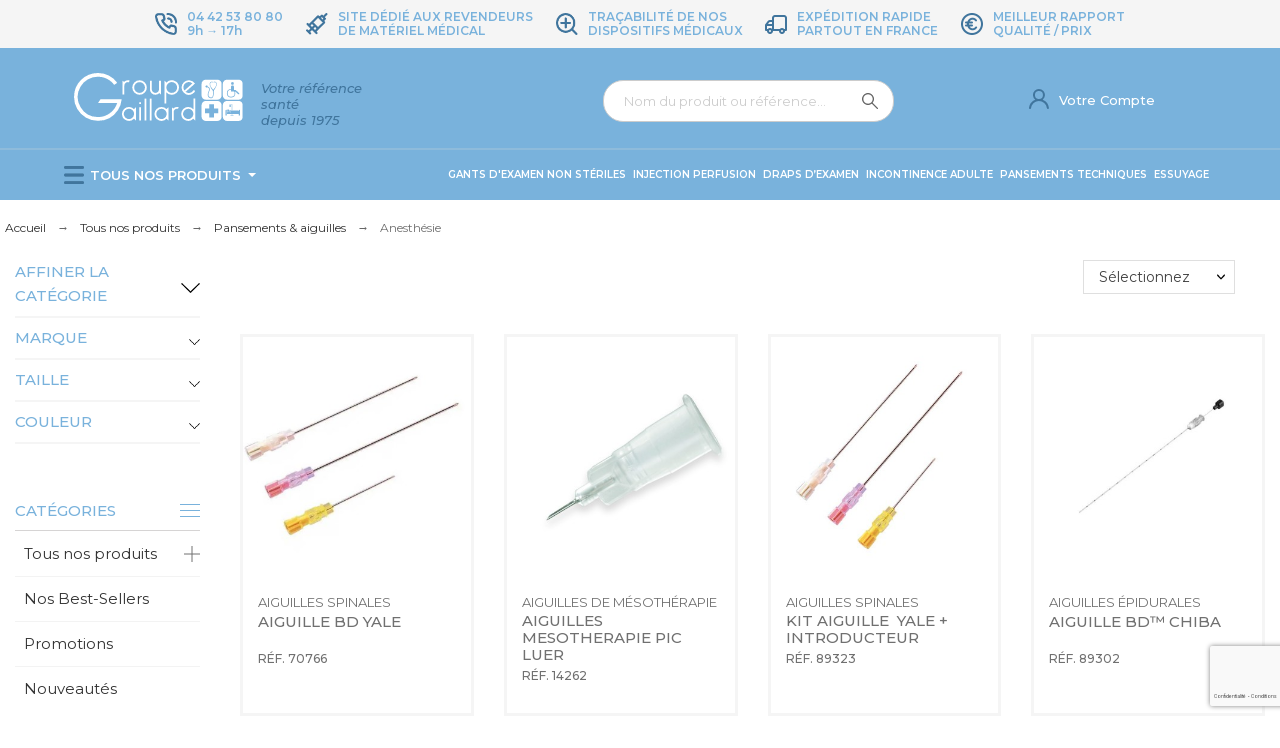

--- FILE ---
content_type: text/html; charset=utf-8
request_url: https://www.groupegaillard.fr/43-anesthesie
body_size: 113754
content:
<!doctype html>
<html lang="fr-FR">

  <head>
    
      

  <meta charset="utf-8">


  <title>Anesthésie</title>
  
  <meta name="description" content="">
    <meta name="viewport" content="width=device-width, initial-scale=1">
  <meta name="author" content="groupegaillard">
  <meta name="copyright" content="www.groupegaillard.fr">
  <meta name="application-name" content="groupe gaillard">
    <meta name="application-version" content="2088001787">
      
    <script type="application/ld+json">
  {
    "@context": "https://schema.org",
    "@type": "Organization",
    "name" : "Groupe Gaillard",
    "url" : "https://www.groupegaillard.fr/",
          "logo": {
        "@type": "ImageObject",
        "url":"https://www.groupegaillard.fr/img/logo-1669996671.jpg"
      }
      }
</script>

<script type="application/ld+json">
  {
    "@context": "https://schema.org",
    "@type": "WebPage",
    "isPartOf": {
      "@type": "WebSite",
      "url":  "https://www.groupegaillard.fr/",
      "name": "Groupe Gaillard"
    },
    "name": "Anesthésie",
    "url":  "https://www.groupegaillard.fr/43-anesthesie"
  }
</script>


  <script type="application/ld+json">
    {
      "@context": "https://schema.org",
      "@type": "BreadcrumbList",
      "itemListElement": [
                  {
            "@type": "ListItem",
            "position": 1,
            "name": "Accueil",
            "item": "https://www.groupegaillard.fr/"
          },                  {
            "@type": "ListItem",
            "position": 2,
            "name": "Tous nos produits",
            "item": "https://www.groupegaillard.fr/10-tous-nos-produits"
          },                  {
            "@type": "ListItem",
            "position": 3,
            "name": "Pansements &amp; aiguilles",
            "item": "https://www.groupegaillard.fr/16-pansements-aiguilles"
          },                  {
            "@type": "ListItem",
            "position": 4,
            "name": "Anesthésie",
            "item": "https://www.groupegaillard.fr/43-anesthesie"
          }              ]
    }
  </script>
  
  
  <script type="application/ld+json">
  {
    "@context": "https://schema.org",
    "@type": "ItemList",
    "itemListElement": [
          {
        "@type": "ListItem",
        "position": 1,
        "name": "AIGUILLE BD YALE",
        "url": "https://www.groupegaillard.fr/aiguilles-spinales/8-12-aiguille-bd-yale.html"
      },          {
        "@type": "ListItem",
        "position": 2,
        "name": "AIGUILLES MESOTHERAPIE PIC LUER",
        "url": "https://www.groupegaillard.fr/aiguilles-de-mesotherapie/18-187-aiguilles-mesotherapie-pic-luer.html"
      },          {
        "@type": "ListItem",
        "position": 3,
        "name": "KIT AIGUILLE  YALE + INTRODUCTEUR",
        "url": "https://www.groupegaillard.fr/aiguilles-spinales/399-1501-kit-aiguille-yale-introducteur.html"
      },          {
        "@type": "ListItem",
        "position": 4,
        "name": "AIGUILLE BD™ CHIBA",
        "url": "https://www.groupegaillard.fr/aiguilles-epidurales/14-108-aiguille-bd-chiba-22g-8-203mm-7-10-noir.html"
      }        ]
  }
</script>

  
    
  
  
    <meta property="og:url" content="https://www.groupegaillard.fr/43-anesthesie">
    <meta property="og:title" content="Anesthésie">
    <meta property="og:locale" content="fr-FR">
    <meta property="og:site_name" content="Groupe Gaillard">
        <meta property="og:type" content="website">
    <meta property="og:description" content="">
    <meta property="og:image" content="https://www.groupegaillard.fr/img/logo-1669996671.jpg">
          
  
    <link rel="canonical" href="https://www.groupegaillard.fr/43-anesthesie">
  
  
      



  <link rel="icon" type="image/vnd.microsoft.icon" href="https://www.groupegaillard.fr/img/favicon.ico?1689600337">
  <link rel="icon shortcut" type="image/x-icon" href="https://www.groupegaillard.fr/img/favicon.ico?1689600337">



  <link rel="preconnect" href="https://fonts.gstatic.com"> 
<link rel="preload" href="https://fonts.googleapis.com/css?family=Montserrat:400,500,700%7CRoboto:400%7C" as="style" />
<link rel="stylesheet" href="https://fonts.googleapis.com/css?family=Montserrat:400,500,700%7CRoboto:400%7C">



  	<script>
    var ASSearchUrl = "https:\/\/www.groupegaillard.fr\/module\/pm_advancedsearch4\/advancedsearch4";
    var as4_orderBySalesAsc = "Meilleures ventes en dernier";
    var as4_orderBySalesDesc = "Meilleures ventes en premier";
    var cpm_height = "49";
    var cpm_width = "86";
    var matomomodule = {"url":"https:\/\/www.groupegaillard.fr\/matomo\/","siteid":"1","ecomTracking":"1","disableCookies":"1","trackUserIDs":"0","category":"Anesth\u00e9sie","cart":{"products":[],"totalprice":0}};
    var pkelements = {"controller":"https:\/\/www.groupegaillard.fr\/module\/pkelements\/actions","searchController":"https:\/\/www.groupegaillard.fr\/module\/pkelements\/search"};
    var pkextproduct = {"frontController":"https:\/\/www.groupegaillard.fr\/module\/pkextproduct\/actions","products":{"148":{"sizeh":"1x","sizev":"1x","url":"","text":{"1":""},"img":""},"492":{"sizeh":"1x","sizev":"1x","url":"","text":{"1":""},"img":""},"493":{"sizeh":"1x","sizev":"1x","url":"","text":{"1":""},"img":""},"630":{"sizeh":"1x","sizev":"1x","url":"","text":{"1":""},"img":""},"113":{"sizeh":"1x","sizev":"1x","url":"","text":{"1":""},"img":""},"947":{"sizeh":"1x","sizev":"1x","url":"","text":{"1":""},"img":""},"890":{"sizeh":"1x","sizev":"1x","url":"","text":{"1":""},"img":""},"37":{"sizeh":"1x","sizev":"1x","url":"","text":{"1":""},"img":""},"940":{"sizeh":"1x","sizev":"1x","url":"","text":{"1":""},"img":""},"805":{"sizeh":"1x","sizev":"1x","url":"","text":{"1":""},"img":""},"953":{"sizeh":"1x","sizev":"1x","url":"","text":{"1":""},"img":""},"10":{"sizeh":"1x","sizev":"1x","url":"","text":{"1":""},"img":""},"894":{"sizeh":"1x","sizev":"1x","url":"","text":{"1":""},"img":""},"768":{"sizeh":"1x","sizev":"1x","url":"","text":{"1":""},"img":""},"127":{"sizeh":"1x","sizev":"1x","url":"","text":{"1":""},"img":""},"667":{"sizeh":"1x","sizev":"1x","url":"","text":{"1":""},"img":""},"666":{"sizeh":"1x","sizev":"1x","url":"","text":{"1":""},"img":""},"670":{"sizeh":"1x","sizev":"1x","url":"","text":{"1":""},"img":""},"63":{"sizeh":"1x","sizev":"1x","url":"","text":{"1":""},"img":""},"906":{"sizeh":"1x","sizev":"1x","url":"","text":{"1":""},"img":""},"42":{"sizeh":"1x","sizev":"1x","url":"","text":{"1":""},"img":""},"130":{"sizeh":"1x","sizev":"1x","url":"","text":{"1":""},"img":""},"634":{"sizeh":"1x","sizev":"1x","url":"","text":{"1":""},"img":""},"639":{"sizeh":"1x","sizev":"1x","url":"","text":{"1":""},"img":""},"177":{"sizeh":"1x","sizev":"1x","url":"","text":{"1":""},"img":""},"163":{"sizeh":"1x","sizev":"1x","url":"","text":{"1":""},"img":""},"248":{"sizeh":"1x","sizev":"1x","url":"","text":{"1":""},"img":""},"644":{"sizeh":"1x","sizev":"1x","url":"","text":{"1":""},"img":""},"390":{"sizeh":"1x","sizev":"1x","url":"","text":{"1":""},"img":""},"15":{"sizeh":"1x","sizev":"1x","url":"","text":{"1":""},"img":""},"242":{"sizeh":"1x","sizev":"1x","url":"","text":{"1":""},"img":""},"843":{"sizeh":"1x","sizev":"1x","url":"","text":{"1":""},"img":""},"97":{"sizeh":"1x","sizev":"1x","url":"","text":{"1":""},"img":""},"706":{"sizeh":"1x","sizev":"1x","url":"","text":{"1":""},"img":""},"239":{"sizeh":"1x","sizev":"1x","url":"","text":{"1":""},"img":""},"345":{"sizeh":"1x","sizev":"1x","url":"","text":{"1":""},"img":""},"665":{"sizeh":"1x","sizev":"1x","url":"","text":{"1":""},"img":""},"269":{"sizeh":"2x","sizev":"1x","url":"","text":{"1":""},"img":"269-1-custom-image.jpg"},"382":{"sizeh":"1x","sizev":"1x","url":"","text":{"1":""},"img":""},"689":{"sizeh":"1x","sizev":"1x","url":"","text":{"1":""},"img":""},"451":{"sizeh":"1x","sizev":"1x","url":"","text":{"1":""},"img":""},"343":{"sizeh":"1x","sizev":"1x","url":"","text":{"1":""},"img":""},"313":{"sizeh":"1x","sizev":"1x","url":"","text":{"1":""},"img":""},"905":{"sizeh":"1x","sizev":"1x","url":"","text":{"1":""},"img":""},"381":{"sizeh":"1x","sizev":"1x","url":"","text":{"1":""},"img":""},"821":{"sizeh":"1x","sizev":"1x","url":"","text":{"1":""},"img":""},"779":{"sizeh":"1x","sizev":"1x","url":"","text":{"1":""},"img":""},"208":{"sizeh":"1x","sizev":"1x","url":"","text":{"1":""},"img":""},"1006":{"sizeh":"1x","sizev":"1x","url":"","text":{"1":""},"img":""},"769":{"sizeh":"1x","sizev":"1x","url":"","text":{"1":""},"img":""},"439":{"sizeh":"1x","sizev":"1x","url":"","text":{"1":""},"img":""},"675":{"sizeh":"1x","sizev":"1x","url":"","text":{"1":""},"img":""},"857":{"sizeh":"1x","sizev":"1x","url":"","text":{"1":""},"img":""},"447":{"sizeh":"1x","sizev":"1x","url":"","text":{"1":""},"img":""},"726":{"sizeh":"1x","sizev":"1x","url":"","text":{"1":""},"img":""},"703":{"sizeh":"1x","sizev":"1x","url":"","text":{"1":""},"img":""},"38":{"sizeh":"1x","sizev":"1x","url":"","text":{"1":""},"img":""},"1007":{"sizeh":"1x","sizev":"1x","url":"","text":{"1":""},"img":""},"57":{"sizeh":"1x","sizev":"1x","url":"","text":{"1":""},"img":""},"56":{"sizeh":"1x","sizev":"1x","url":"","text":{"1":""},"img":""},"36":{"sizeh":"1x","sizev":"1x","url":"","text":{"1":""},"img":""},"1008":{"sizeh":"2x","sizev":"1x","url":"","text":{"1":""},"img":"1008-1-custom-image.jpg"},"344":{"sizeh":"2x","sizev":"1x","url":"","text":{"1":""},"img":"344-1-custom-image.jpg"},"738":{"sizeh":"2x","sizev":"1x","url":"https:\/\/www.groupegaillard.fr\/desinfectants-nettoyants\/738-4639-tampons-alcoolises-70vol-emilabo.html","text":{"1":""},"img":"738-1-custom-image.jpg"},"705":{"sizeh":"2x","sizev":"1x","url":"","text":{"1":""},"img":"705-1-custom-image.jpg"},"701":{"sizeh":"2x","sizev":"1x","url":"","text":{"1":""},"img":"701-1-custom-image.jpg"},"874":{"sizeh":"2x","sizev":"1x","url":"","text":{"1":""},"img":"874-1-custom-image.jpg"},"861":{"sizeh":"2x","sizev":"1x","url":"","text":{"1":""},"img":"861-1-custom-image.jpg"},"219":{"sizeh":"2x","sizev":"1x","url":"","text":{"1":""},"img":"219-1-custom-image.jpg"},"590":{"sizeh":"2x","sizev":"1x","url":"","text":{"1":""},"img":"590-1-custom-image.jpg"},"325":{"sizeh":"2x","sizev":"1x","url":"","text":{"1":""},"img":"325-1-custom-image.jpg"},"329":{"sizeh":"1x","sizev":"1x","url":"","text":{"1":""},"img":""},"1009":{"sizeh":"1x","sizev":"1x","url":"","text":{"1":""},"img":""},"1010":{"sizeh":"1x","sizev":"1x","url":"","text":{"1":""},"img":""},"388":{"sizeh":"1x","sizev":"1x","url":"","text":{"1":""},"img":""},"273":{"sizeh":"1x","sizev":"1x","url":"","text":{"1":""},"img":""},"671":{"sizeh":"1x","sizev":"1x","url":"","text":{"1":""},"img":""},"12":{"sizeh":"1x","sizev":"1x","url":"","text":{"1":""},"img":""},"137":{"sizeh":"1x","sizev":"1x","url":"","text":{"1":""},"img":""},"672":{"sizeh":"1x","sizev":"1x","url":"","text":{"1":""},"img":""},"673":{"sizeh":"1x","sizev":"1x","url":"","text":{"1":""},"img":""},"331":{"sizeh":"1x","sizev":"1x","url":"","text":{"1":""},"img":""},"330":{"sizeh":"1x","sizev":"1x","url":"","text":{"1":""},"img":""},"333":{"sizeh":"1x","sizev":"1x","url":"","text":{"1":""},"img":""},"335":{"sizeh":"1x","sizev":"1x","url":"","text":{"1":""},"img":""},"104":{"sizeh":"1x","sizev":"1x","url":"","text":{"1":""},"img":""},"278":{"sizeh":"1x","sizev":"1x","url":"","text":{"1":""},"img":""},"275":{"sizeh":"1x","sizev":"1x","url":"","text":{"1":""},"img":""},"314":{"sizeh":"1x","sizev":"1x","url":"","text":{"1":""},"img":""},"969":{"sizeh":"1x","sizev":"1x","url":"","text":{"1":""},"img":""},"574":{"sizeh":"1x","sizev":"1x","url":"","text":{"1":""},"img":""},"576":{"sizeh":"1x","sizev":"1x","url":"","text":{"1":""},"img":""},"277":{"sizeh":"1x","sizev":"1x","url":"","text":{"1":""},"img":""},"279":{"sizeh":"1x","sizev":"1x","url":"","text":{"1":""},"img":""},"103":{"sizeh":"1x","sizev":"1x","url":"","text":{"1":""},"img":""},"968":{"sizeh":"1x","sizev":"1x","url":"","text":{"1":""},"img":""},"311":{"sizeh":"1x","sizev":"1x","url":"","text":{"1":""},"img":""},"310":{"sizeh":"1x","sizev":"1x","url":"","text":{"1":""},"img":""},"490":{"sizeh":"1x","sizev":"1x","url":"","text":{"1":""},"img":""},"276":{"sizeh":"1x","sizev":"1x","url":"","text":{"1":""},"img":""},"972":{"sizeh":"1x","sizev":"1x","url":"","text":{"1":""},"img":""},"270":{"sizeh":"1x","sizev":"1x","url":"","text":{"1":""},"img":""},"274":{"sizeh":"1x","sizev":"1x","url":"","text":{"1":""},"img":""},"578":{"sizeh":"1x","sizev":"1x","url":"","text":{"1":""},"img":""},"970":{"sizeh":"1x","sizev":"1x","url":"","text":{"1":""},"img":""},"579":{"sizeh":"1x","sizev":"1x","url":"","text":{"1":""},"img":""},"971":{"sizeh":"1x","sizev":"1x","url":"","text":{"1":""},"img":""},"102":{"sizeh":"1x","sizev":"1x","url":"","text":{"1":""},"img":""},"107":{"sizeh":"1x","sizev":"1x","url":"","text":{"1":""},"img":""},"967":{"sizeh":"1x","sizev":"1x","url":"","text":{"1":""},"img":""},"312":{"sizeh":"1x","sizev":"1x","url":"","text":{"1":""},"img":""},"105":{"sizeh":"1x","sizev":"1x","url":"","text":{"1":""},"img":""},"106":{"sizeh":"1x","sizev":"1x","url":"","text":{"1":""},"img":""},"271":{"sizeh":"1x","sizev":"1x","url":"","text":{"1":""},"img":""},"272":{"sizeh":"1x","sizev":"1x","url":"","text":{"1":""},"img":""},"577":{"sizeh":"1x","sizev":"1x","url":"","text":{"1":""},"img":""},"575":{"sizeh":"1x","sizev":"1x","url":"","text":{"1":""},"img":""},"280":{"sizeh":"1x","sizev":"1x","url":"","text":{"1":""},"img":""},"1013":{"sizeh":"1x","sizev":"1x","url":"","text":{"1":""},"img":""},"206":{"sizeh":"1x","sizev":"1x","url":"","text":{"1":""},"img":""},"207":{"sizeh":"1x","sizev":"1x","url":"","text":{"1":""},"img":""},"784":{"sizeh":"1x","sizev":"1x","url":"","text":{"1":""},"img":""},"838":{"sizeh":"1x","sizev":"1x","url":"","text":{"1":""},"img":""},"366":{"sizeh":"1x","sizev":"1x","url":"","text":{"1":""},"img":""},"367":{"sizeh":"1x","sizev":"1x","url":"","text":{"1":""},"img":""},"52":{"sizeh":"1x","sizev":"1x","url":"","text":{"1":""},"img":""},"979":{"sizeh":"1x","sizev":"1x","url":"","text":{"1":""},"img":""},"776":{"sizeh":"1x","sizev":"1x","url":"","text":{"1":""},"img":""},"759":{"sizeh":"1x","sizev":"1x","url":"","text":{"1":""},"img":""},"166":{"sizeh":"1x","sizev":"1x","url":"","text":{"1":""},"img":""},"441":{"sizeh":"1x","sizev":"1x","url":"","text":{"1":""},"img":""},"316":{"sizeh":"1x","sizev":"1x","url":"","text":{"1":""},"img":""},"317":{"sizeh":"1x","sizev":"1x","url":"","text":{"1":""},"img":""},"328":{"sizeh":"1x","sizev":"1x","url":"","text":{"1":""},"img":""},"561":{"sizeh":"1x","sizev":"1x","url":"","text":{"1":""},"img":""},"1014":{"sizeh":"1x","sizev":"1x","url":"","text":{"1":""},"img":""},"372":{"sizeh":"1x","sizev":"1x","url":"","text":{"1":""},"img":""},"387":{"sizeh":"1x","sizev":"1x","url":"","text":{"1":""},"img":""},"380":{"sizeh":"1x","sizev":"1x","url":"","text":{"1":""},"img":""},"337":{"sizeh":"1x","sizev":"1x","url":"","text":{"1":""},"img":""},"168":{"sizeh":"1x","sizev":"1x","url":"","text":{"1":""},"img":""},"1015":{"sizeh":"1x","sizev":"1x","url":"","text":{"1":""},"img":""},"1016":{"sizeh":"1x","sizev":"1x","url":"","text":{"1":""},"img":""},"459":{"sizeh":"1x","sizev":"1x","url":"","text":{"1":""},"img":""},"965":{"sizeh":"1x","sizev":"1x","url":"","text":{"1":""},"img":""},"1017":{"sizeh":"1x","sizev":"1x","url":"","text":{"1":""},"img":""},"1018":{"sizeh":"1x","sizev":"1x","url":"","text":{"1":""},"img":""},"694":{"sizeh":"1x","sizev":"1x","url":"","text":{"1":""},"img":""},"544":{"sizeh":"1x","sizev":"1x","url":"","text":{"1":""},"img":""},"1019":{"sizeh":"1x","sizev":"1x","url":"","text":{"1":""},"img":""},"1020":{"sizeh":"1x","sizev":"1x","url":"","text":{"1":""},"img":""},"85":{"sizeh":"1x","sizev":"1x","url":"","text":{"1":""},"img":""},"580":{"sizeh":"1x","sizev":"1x","url":"","text":{"1":""},"img":""},"885":{"sizeh":"1x","sizev":"1x","url":"","text":{"1":""},"img":""},"1021":{"sizeh":"1x","sizev":"1x","url":"","text":{"1":""},"img":""},"1022":{"sizeh":"1x","sizev":"1x","url":"","text":{"1":""},"img":""},"1000":{"sizeh":"1x","sizev":"1x","url":"","text":{"1":""},"img":""},"1002":{"sizeh":"1x","sizev":"1x","url":"","text":{"1":""},"img":""},"1003":{"sizeh":"1x","sizev":"1x","url":"","text":{"1":""},"img":""},"1023":{"sizeh":"1x","sizev":"1x","url":"","text":{"1":""},"img":""},"1024":{"sizeh":"1x","sizev":"1x","url":"","text":{"1":""},"img":""},"1025":{"sizeh":"1x","sizev":"1x","url":"","text":{"1":""},"img":""},"1026":{"sizeh":"1x","sizev":"1x","url":"","text":{"1":""},"img":""},"1027":{"sizeh":"1x","sizev":"1x","url":"","text":{"1":""},"img":""},"244":{"sizeh":"1x","sizev":"1x","url":"","text":{"1":""},"img":""},"888":{"sizeh":"1x","sizev":"1x","url":"","text":{"1":""},"img":""},"243":{"sizeh":"1x","sizev":"1x","url":"","text":{"1":""},"img":""},"887":{"sizeh":"1x","sizev":"1x","url":"","text":{"1":""},"img":""},"117":{"sizeh":"1x","sizev":"1x","url":"","text":{"1":""},"img":""},"437":{"sizeh":"1x","sizev":"1x","url":"","text":{"1":""},"img":""},"1028":{"sizeh":"1x","sizev":"1x","url":"","text":{"1":""},"img":""},"249":{"sizeh":"1x","sizev":"1x","url":"","text":{"1":""},"img":""},"973":{"sizeh":"1x","sizev":"1x","url":"","text":{"1":""},"img":""},"986":{"sizeh":"1x","sizev":"1x","url":"","text":{"1":""},"img":""},"1029":{"sizeh":"1x","sizev":"1x","url":"","text":{"1":""},"img":""},"649":{"sizeh":"1x","sizev":"1x","url":"","text":{"1":""},"img":""},"466":{"sizeh":"1x","sizev":"1x","url":"","text":{"1":""},"img":""},"1030":{"sizeh":"1x","sizev":"1x","url":"","text":{"1":""},"img":""},"1032":{"sizeh":"1x","sizev":"1x","url":"","text":{"1":""},"img":""},"996":{"sizeh":"1x","sizev":"1x","url":"","text":{"1":""},"img":""},"478":{"sizeh":"1x","sizev":"1x","url":"","text":{"1":""},"img":""},"66":{"sizeh":"1x","sizev":"1x","url":"","text":{"1":""},"img":""},"64":{"sizeh":"1x","sizev":"1x","url":"","text":{"1":""},"img":""},"1033":{"sizeh":"1x","sizev":"1x","url":"","text":{"1":""},"img":""},"1034":{"sizeh":"1x","sizev":"1x","url":"","text":{"1":""},"img":""},"1036":{"sizeh":"1x","sizev":"1x","url":"","text":{"1":""},"img":""},"1037":{"sizeh":"1x","sizev":"1x","url":"","text":{"1":""},"img":""},"1038":{"sizeh":"1x","sizev":"1x","url":"","text":{"1":""},"img":""},"1039":{"sizeh":"1x","sizev":"1x","url":"","text":{"1":""},"img":""},"1040":{"sizeh":"1x","sizev":"1x","url":"","text":{"1":""},"img":""},"1041":{"sizeh":"1x","sizev":"1x","url":"","text":{"1":""},"img":""},"1042":{"sizeh":"1x","sizev":"1x","url":"","text":{"1":""},"img":""},"1043":{"sizeh":"1x","sizev":"1x","url":"","text":{"1":""},"img":""},"1044":{"sizeh":"1x","sizev":"1x","url":"","text":{"1":""},"img":""},"1045":{"sizeh":"1x","sizev":"1x","url":"","text":{"1":""},"img":""},"1046":{"sizeh":"1x","sizev":"1x","url":"","text":{"1":""},"img":""},"1048":{"sizeh":"1x","sizev":"1x","url":"","text":{"1":""},"img":""},"865":{"sizeh":"1x","sizev":"1x","url":"","text":{"1":""},"img":""},"842":{"sizeh":"1x","sizev":"1x","url":"","text":{"1":""},"img":""},"847":{"sizeh":"1x","sizev":"1x","url":"","text":{"1":""},"img":""},"1049":{"sizeh":"1x","sizev":"1x","url":"","text":{"1":""},"img":""},"1050":{"sizeh":"1x","sizev":"1x","url":"","text":{"1":""},"img":""},"1051":{"sizeh":"1x","sizev":"1x","url":"","text":{"1":""},"img":""},"1052":{"sizeh":"1x","sizev":"1x","url":"","text":{"1":""},"img":""},"1053":{"sizeh":"1x","sizev":"1x","url":"","text":{"1":""},"img":""},"70":{"sizeh":"1x","sizev":"1x","url":"","text":{"1":""},"img":""},"8":{"sizeh":"1x","sizev":"1x","url":"","text":{"1":""},"img":""},"16":{"sizeh":"1x","sizev":"1x","url":"","text":{"1":""},"img":""},"9":{"sizeh":"1x","sizev":"1x","url":"","text":{"1":""},"img":""},"399":{"sizeh":"1x","sizev":"1x","url":"","text":{"1":""},"img":""},"18":{"sizeh":"1x","sizev":"1x","url":"","text":{"1":""},"img":""},"14":{"sizeh":"1x","sizev":"1x","url":"","text":{"1":""},"img":""},"19":{"sizeh":"1x","sizev":"1x","url":"","text":{"1":""},"img":""},"17":{"sizeh":"1x","sizev":"1x","url":"","text":{"1":""},"img":""},"13":{"sizeh":"1x","sizev":"1x","url":"","text":{"1":""},"img":""},"11":{"sizeh":"1x","sizev":"1x","url":"","text":{"1":""},"img":""},"5":{"sizeh":"1x","sizev":"1x","url":"","text":{"1":""},"img":""},"138":{"sizeh":"1x","sizev":"1x","url":"","text":{"1":""},"img":""},"139":{"sizeh":"1x","sizev":"1x","url":"","text":{"1":""},"img":""},"140":{"sizeh":"1x","sizev":"1x","url":"","text":{"1":""},"img":""},"141":{"sizeh":"1x","sizev":"1x","url":"","text":{"1":""},"img":""},"142":{"sizeh":"1x","sizev":"1x","url":"","text":{"1":""},"img":""},"143":{"sizeh":"1x","sizev":"1x","url":"","text":{"1":""},"img":""},"144":{"sizeh":"1x","sizev":"1x","url":"","text":{"1":""},"img":""},"145":{"sizeh":"1x","sizev":"1x","url":"","text":{"1":""},"img":""},"146":{"sizeh":"1x","sizev":"1x","url":"","text":{"1":""},"img":""},"147":{"sizeh":"1x","sizev":"1x","url":"","text":{"1":""},"img":""},"149":{"sizeh":"1x","sizev":"1x","url":"","text":{"1":""},"img":""},"150":{"sizeh":"1x","sizev":"1x","url":"","text":{"1":""},"img":""},"151":{"sizeh":"1x","sizev":"1x","url":"","text":{"1":""},"img":""},"152":{"sizeh":"1x","sizev":"1x","url":"","text":{"1":""},"img":""},"153":{"sizeh":"1x","sizev":"1x","url":"","text":{"1":""},"img":""},"558":{"sizeh":"1x","sizev":"1x","url":"","text":{"1":""},"img":""},"28":{"sizeh":"1x","sizev":"1x","url":"","text":{"1":""},"img":""},"1054":{"sizeh":"1x","sizev":"1x","url":"","text":{"1":""},"img":""},"780":{"sizeh":"1x","sizev":"1x","url":"","text":{"1":""},"img":""},"787":{"sizeh":"1x","sizev":"1x","url":"","text":{"1":""},"img":""},"1055":{"sizeh":"1x","sizev":"1x","url":"","text":{"1":""},"img":""},"397":{"sizeh":"1x","sizev":"1x","url":"","text":{"1":""},"img":""},"266":{"sizeh":"1x","sizev":"1x","url":"","text":{"1":""},"img":""},"645":{"sizeh":"1x","sizev":"1x","url":"","text":{"1":""},"img":""},"332":{"sizeh":"1x","sizev":"1x","url":"","text":{"1":""},"img":""},"209":{"sizeh":"1x","sizev":"1x","url":"","text":{"1":""},"img":""},"65":{"sizeh":"1x","sizev":"1x","url":"","text":{"1":""},"img":""},"655":{"sizeh":"1x","sizev":"1x","url":"","text":{"1":""},"img":""},"654":{"sizeh":"1x","sizev":"1x","url":"","text":{"1":""},"img":""},"653":{"sizeh":"1x","sizev":"1x","url":"","text":{"1":""},"img":""},"324":{"sizeh":"1x","sizev":"1x","url":"","text":{"1":""},"img":""},"542":{"sizeh":"1x","sizev":"1x","url":"","text":{"1":""},"img":""},"536":{"sizeh":"1x","sizev":"1x","url":"","text":{"1":""},"img":""},"3":{"sizeh":"1x","sizev":"1x","url":"","text":{"1":""},"img":""},"375":{"sizeh":"1x","sizev":"1x","url":"","text":{"1":""},"img":""},"900":{"sizeh":"1x","sizev":"1x","url":"","text":{"1":""},"img":""},"379":{"sizeh":"1x","sizev":"1x","url":"","text":{"1":""},"img":""},"899":{"sizeh":"1x","sizev":"1x","url":"","text":{"1":""},"img":""},"389":{"sizeh":"1x","sizev":"1x","url":"","text":{"1":""},"img":""},"368":{"sizeh":"1x","sizev":"1x","url":"","text":{"1":""},"img":""},"369":{"sizeh":"1x","sizev":"1x","url":"","text":{"1":""},"img":""},"370":{"sizeh":"1x","sizev":"1x","url":"","text":{"1":""},"img":""},"371":{"sizeh":"1x","sizev":"1x","url":"","text":{"1":""},"img":""},"898":{"sizeh":"1x","sizev":"1x","url":"","text":{"1":""},"img":""},"982":{"sizeh":"1x","sizev":"1x","url":"","text":{"1":""},"img":""},"896":{"sizeh":"1x","sizev":"1x","url":"","text":{"1":""},"img":""},"378":{"sizeh":"1x","sizev":"1x","url":"","text":{"1":""},"img":""},"377":{"sizeh":"1x","sizev":"1x","url":"","text":{"1":""},"img":""},"376":{"sizeh":"1x","sizev":"1x","url":"","text":{"1":""},"img":""},"895":{"sizeh":"1x","sizev":"1x","url":"","text":{"1":""},"img":""},"893":{"sizeh":"1x","sizev":"1x","url":"","text":{"1":""},"img":""},"383":{"sizeh":"1x","sizev":"1x","url":"","text":{"1":""},"img":""},"385":{"sizeh":"1x","sizev":"1x","url":"","text":{"1":""},"img":""},"384":{"sizeh":"1x","sizev":"1x","url":"","text":{"1":""},"img":""},"386":{"sizeh":"1x","sizev":"1x","url":"","text":{"1":""},"img":""},"985":{"sizeh":"1x","sizev":"1x","url":"","text":{"1":""},"img":""},"984":{"sizeh":"1x","sizev":"1x","url":"","text":{"1":""},"img":""},"983":{"sizeh":"1x","sizev":"1x","url":"","text":{"1":""},"img":""},"497":{"sizeh":"1x","sizev":"1x","url":"","text":{"1":""},"img":""},"916":{"sizeh":"1x","sizev":"1x","url":"","text":{"1":""},"img":""},"442":{"sizeh":"1x","sizev":"1x","url":"","text":{"1":""},"img":""},"440":{"sizeh":"1x","sizev":"1x","url":"","text":{"1":""},"img":""},"438":{"sizeh":"1x","sizev":"1x","url":"","text":{"1":""},"img":""},"436":{"sizeh":"1x","sizev":"1x","url":"","text":{"1":""},"img":""},"435":{"sizeh":"1x","sizev":"1x","url":"","text":{"1":""},"img":""},"434":{"sizeh":"1x","sizev":"1x","url":"","text":{"1":""},"img":""},"431":{"sizeh":"1x","sizev":"1x","url":"","text":{"1":""},"img":""},"430":{"sizeh":"1x","sizev":"1x","url":"","text":{"1":""},"img":""},"425":{"sizeh":"1x","sizev":"1x","url":"","text":{"1":""},"img":""},"424":{"sizeh":"1x","sizev":"1x","url":"","text":{"1":""},"img":""},"423":{"sizeh":"1x","sizev":"1x","url":"","text":{"1":""},"img":""},"170":{"sizeh":"1x","sizev":"1x","url":"","text":{"1":""},"img":""},"169":{"sizeh":"1x","sizev":"1x","url":"","text":{"1":""},"img":""},"167":{"sizeh":"1x","sizev":"1x","url":"","text":{"1":""},"img":""},"53":{"sizeh":"1x","sizev":"1x","url":"","text":{"1":""},"img":""},"975":{"sizeh":"1x","sizev":"1x","url":"","text":{"1":""},"img":""},"998":{"sizeh":"1x","sizev":"1x","url":"","text":{"1":""},"img":""},"977":{"sizeh":"1x","sizev":"1x","url":"","text":{"1":""},"img":""},"976":{"sizeh":"1x","sizev":"1x","url":"","text":{"1":""},"img":""},"216":{"sizeh":"1x","sizev":"1x","url":"","text":{"1":""},"img":""},"741":{"sizeh":"1x","sizev":"1x","url":"","text":{"1":""},"img":""},"742":{"sizeh":"1x","sizev":"1x","url":"","text":{"1":""},"img":""},"743":{"sizeh":"1x","sizev":"1x","url":"","text":{"1":""},"img":""},"744":{"sizeh":"1x","sizev":"1x","url":"","text":{"1":""},"img":""},"751":{"sizeh":"1x","sizev":"1x","url":"","text":{"1":""},"img":""},"747":{"sizeh":"1x","sizev":"1x","url":"","text":{"1":""},"img":""},"748":{"sizeh":"1x","sizev":"1x","url":"","text":{"1":""},"img":""},"749":{"sizeh":"1x","sizev":"1x","url":"","text":{"1":""},"img":""},"750":{"sizeh":"1x","sizev":"1x","url":"","text":{"1":""},"img":""},"752":{"sizeh":"1x","sizev":"1x","url":"","text":{"1":""},"img":""},"754":{"sizeh":"1x","sizev":"1x","url":"","text":{"1":""},"img":""},"756":{"sizeh":"1x","sizev":"1x","url":"","text":{"1":""},"img":""},"758":{"sizeh":"1x","sizev":"1x","url":"","text":{"1":""},"img":""},"757":{"sizeh":"1x","sizev":"1x","url":"","text":{"1":""},"img":""},"762":{"sizeh":"1x","sizev":"1x","url":"","text":{"1":""},"img":""},"761":{"sizeh":"1x","sizev":"1x","url":"","text":{"1":""},"img":""},"760":{"sizeh":"1x","sizev":"1x","url":"","text":{"1":""},"img":""},"755":{"sizeh":"1x","sizev":"1x","url":"","text":{"1":""},"img":""},"753":{"sizeh":"1x","sizev":"1x","url":"","text":{"1":""},"img":""},"764":{"sizeh":"1x","sizev":"1x","url":"","text":{"1":""},"img":""},"765":{"sizeh":"1x","sizev":"1x","url":"","text":{"1":""},"img":""},"766":{"sizeh":"1x","sizev":"1x","url":"","text":{"1":""},"img":""},"767":{"sizeh":"1x","sizev":"1x","url":"","text":{"1":""},"img":""},"770":{"sizeh":"1x","sizev":"1x","url":"","text":{"1":""},"img":""},"771":{"sizeh":"1x","sizev":"1x","url":"","text":{"1":""},"img":""},"772":{"sizeh":"1x","sizev":"1x","url":"","text":{"1":""},"img":""},"773":{"sizeh":"1x","sizev":"1x","url":"","text":{"1":""},"img":""},"774":{"sizeh":"1x","sizev":"1x","url":"","text":{"1":""},"img":""},"775":{"sizeh":"1x","sizev":"1x","url":"","text":{"1":""},"img":""},"777":{"sizeh":"1x","sizev":"1x","url":"","text":{"1":""},"img":""},"778":{"sizeh":"1x","sizev":"1x","url":"","text":{"1":""},"img":""},"783":{"sizeh":"1x","sizev":"1x","url":"","text":{"1":""},"img":""},"785":{"sizeh":"1x","sizev":"1x","url":"","text":{"1":""},"img":""},"786":{"sizeh":"1x","sizev":"1x","url":"","text":{"1":""},"img":""},"1056":{"sizeh":"1x","sizev":"1x","url":"","text":{"1":""},"img":""},"1057":{"sizeh":"1x","sizev":"1x","url":"","text":{"1":""},"img":""},"1059":{"sizeh":"1x","sizev":"1x","url":"","text":{"1":""},"img":""},"1058":{"sizeh":"1x","sizev":"1x","url":"","text":{"1":""},"img":""},"1060":{"sizeh":"1x","sizev":"1x","url":"","text":{"1":""},"img":""},"1061":{"sizeh":"1x","sizev":"1x","url":"","text":{"1":""},"img":""},"699":{"sizeh":"1x","sizev":"1x","url":"","text":{"1":""},"img":""},"557":{"sizeh":"1x","sizev":"1x","url":"","text":{"1":""},"img":""},"845":{"sizeh":"1x","sizev":"1x","url":"","text":{"1":""},"img":""},"1062":{"sizeh":"1x","sizev":"1x","url":"","text":{"1":""},"img":""},"1063":{"sizeh":"1x","sizev":"1x","url":"","text":{"1":""},"img":""},"1064":{"sizeh":"1x","sizev":"1x","url":"","text":{"1":""},"img":""},"682":{"sizeh":"1x","sizev":"1x","url":"","text":{"1":""},"img":""},"1065":{"sizeh":"1x","sizev":"1x","url":"","text":{"1":""},"img":""},"807":{"sizeh":"1x","sizev":"1x","url":"","text":{"1":""},"img":""},"909":{"sizeh":"1x","sizev":"1x","url":"","text":{"1":""},"img":""},"1066":{"sizeh":"1x","sizev":"1x","url":"","text":{"1":""},"img":""},"1067":{"sizeh":"1x","sizev":"1x","url":"","text":{"1":""},"img":""},"1068":{"sizeh":"1x","sizev":"1x","url":"","text":{"1":""},"img":""},"491":{"sizeh":"1x","sizev":"1x","url":"","text":{"1":""},"img":""},"483":{"sizeh":"1x","sizev":"1x","url":"","text":{"1":""},"img":""},"1070":{"sizeh":"1x","sizev":"1x","url":"","text":{"1":""},"img":""},"1071":{"sizeh":"1x","sizev":"1x","url":"","text":{"1":""},"img":""},"1072":{"sizeh":"1x","sizev":"1x","url":"","text":{"1":""},"img":""},"1073":{"sizeh":"1x","sizev":"1x","url":"","text":{"1":""},"img":""},"100":{"sizeh":"1x","sizev":"1x","url":"","text":{"1":""},"img":""},"724":{"sizeh":"1x","sizev":"1x","url":"","text":{"1":""},"img":""},"725":{"sizeh":"1x","sizev":"1x","url":"","text":{"1":""},"img":""},"732":{"sizeh":"1x","sizev":"1x","url":"","text":{"1":""},"img":""},"1074":{"sizeh":"1x","sizev":"1x","url":"","text":{"1":""},"img":""},"511":{"sizeh":"1x","sizev":"1x","url":"","text":{"1":""},"img":""},"1075":{"sizeh":"1x","sizev":"1x","url":"","text":{"1":""},"img":""},"822":{"sizeh":"1x","sizev":"1x","url":"","text":{"1":""},"img":""},"698":{"sizeh":"1x","sizev":"1x","url":"","text":{"1":""},"img":""},"668":{"sizeh":"1x","sizev":"1x","url":"","text":{"1":""},"img":""},"1076":{"sizeh":"1x","sizev":"1x","url":"","text":{"1":""},"img":""},"498":{"sizeh":"1x","sizev":"1x","url":"","text":{"1":""},"img":""},"480":{"sizeh":"1x","sizev":"1x","url":"","text":{"1":""},"img":""},"7":{"sizeh":"1x","sizev":"1x","url":"","text":{"1":""},"img":""},"713":{"sizeh":"1x","sizev":"1x","url":"","text":{"1":""},"img":""},"904":{"sizeh":"1x","sizev":"1x","url":"","text":{"1":""},"img":""},"235":{"sizeh":"1x","sizev":"1x","url":"","text":{"1":""},"img":""},"162":{"sizeh":"1x","sizev":"1x","url":"","text":{"1":""},"img":""},"161":{"sizeh":"1x","sizev":"1x","url":"","text":{"1":""},"img":""},"73":{"sizeh":"1x","sizev":"1x","url":"","text":{"1":""},"img":""},"891":{"sizeh":"1x","sizev":"1x","url":"","text":{"1":""},"img":""},"510":{"sizeh":"1x","sizev":"1x","url":"","text":{"1":""},"img":""},"526":{"sizeh":"1x","sizev":"1x","url":"","text":{"1":""},"img":""},"1077":{"sizeh":"1x","sizev":"1x","url":"","text":{"1":""},"img":""},"1078":{"sizeh":"1x","sizev":"1x","url":"","text":{"1":""},"img":""},"299":{"sizeh":"1x","sizev":"1x","url":"","text":{"1":""},"img":""},"954":{"sizeh":"1x","sizev":"1x","url":"","text":{"1":""},"img":""},"931":{"sizeh":"1x","sizev":"1x","url":"","text":{"1":""},"img":""},"930":{"sizeh":"1x","sizev":"1x","url":"","text":{"1":""},"img":""},"712":{"sizeh":"1x","sizev":"1x","url":"","text":{"1":""},"img":""},"707":{"sizeh":"1x","sizev":"1x","url":"","text":{"1":""},"img":""},"594":{"sizeh":"1x","sizev":"1x","url":"","text":{"1":""},"img":""},"1080":{"sizeh":"1x","sizev":"1x","url":"","text":{"1":""},"img":""},"1081":{"sizeh":"1x","sizev":"1x","url":"","text":{"1":""},"img":""},"298":{"sizeh":"1x","sizev":"1x","url":"","text":{"1":""},"img":""},"304":{"sizeh":"1x","sizev":"1x","url":"","text":{"1":""},"img":""},"463":{"sizeh":"1x","sizev":"1x","url":"","text":{"1":""},"img":""},"962":{"sizeh":"1x","sizev":"1x","url":"","text":{"1":""},"img":""},"1082":{"sizeh":"1x","sizev":"1x","url":"","text":{"1":""},"img":""},"683":{"sizeh":"1x","sizev":"1x","url":"","text":{"1":""},"img":""},"72":{"sizeh":"1x","sizev":"1x","url":"","text":{"1":""},"img":""},"46":{"sizeh":"1x","sizev":"1x","url":"","text":{"1":""},"img":""},"256":{"sizeh":"1x","sizev":"1x","url":"","text":{"1":""},"img":""},"1083":{"sizeh":"1x","sizev":"1x","url":"","text":{"1":""},"img":""},"250":{"sizeh":"1x","sizev":"1x","url":"","text":{"1":""},"img":""},"309":{"sizeh":"1x","sizev":"1x","url":"","text":{"1":""},"img":""},"1085":{"sizeh":"1x","sizev":"1x","url":"","text":{"1":""},"img":""},"190":{"sizeh":"1x","sizev":"1x","url":"","text":{"1":""},"img":""},"1086":{"sizeh":"1x","sizev":"1x","url":"","text":{"1":""},"img":""},"346":{"sizeh":"1x","sizev":"1x","url":"","text":{"1":""},"img":""},"395":{"sizeh":"1x","sizev":"1x","url":"","text":{"1":""},"img":""},"263":{"sizeh":"1x","sizev":"1x","url":"","text":{"1":""},"img":""},"818":{"sizeh":"1x","sizev":"1x","url":"","text":{"1":""},"img":""},"662":{"sizeh":"1x","sizev":"1x","url":"","text":{"1":""},"img":""},"1087":{"sizeh":"1x","sizev":"1x","url":"","text":{"1":""},"img":""},"452":{"sizeh":"1x","sizev":"1x","url":"","text":{"1":""},"img":""},"927":{"sizeh":"1x","sizev":"1x","url":"","text":{"1":""},"img":""},"737":{"sizeh":"1x","sizev":"1x","url":"","text":{"1":""},"img":""},"1088":{"sizeh":"1x","sizev":"1x","url":"","text":{"1":""},"img":""},"929":{"sizeh":"1x","sizev":"1x","url":"","text":{"1":""},"img":""},"334":{"sizeh":"1x","sizev":"1x","url":"","text":{"1":""},"img":""},"875":{"sizeh":"1x","sizev":"1x","url":"","text":{"1":""},"img":""},"448":{"sizeh":"1x","sizev":"1x","url":"","text":{"1":""},"img":""},"658":{"sizeh":"1x","sizev":"1x","url":"","text":{"1":""},"img":""},"1089":{"sizeh":"1x","sizev":"1x","url":"","text":{"1":""},"img":""},"949":{"sizeh":"1x","sizev":"1x","url":"","text":{"1":""},"img":""},"476":{"sizeh":"1x","sizev":"1x","url":"","text":{"1":""},"img":""},"1090":{"sizeh":"1x","sizev":"1x","url":"","text":{"1":""},"img":""},"336":{"sizeh":"1x","sizev":"1x","url":"","text":{"1":""},"img":""},"636":{"sizeh":"1x","sizev":"1x","url":"","text":{"1":""},"img":""},"1091":{"sizeh":"1x","sizev":"1x","url":"","text":{"1":""},"img":""},"1092":{"sizeh":"1x","sizev":"1x","url":"","text":{"1":""},"img":""},"1093":{"sizeh":"1x","sizev":"1x","url":"","text":{"1":""},"img":""},"1094":{"sizeh":"1x","sizev":"1x","url":"","text":{"1":""},"img":""},"1095":{"sizeh":"1x","sizev":"1x","url":"","text":{"1":""},"img":""},"512":{"sizeh":"1x","sizev":"1x","url":"","text":{"1":""},"img":""},"347":{"sizeh":"1x","sizev":"1x","url":"","text":{"1":""},"img":""},"320":{"sizeh":"1x","sizev":"1x","url":"","text":{"1":""},"img":""},"392":{"sizeh":"1x","sizev":"1x","url":"","text":{"1":""},"img":""},"518":{"sizeh":"1x","sizev":"1x","url":"","text":{"1":""},"img":""},"259":{"sizeh":"1x","sizev":"1x","url":"","text":{"1":""},"img":""},"296":{"sizeh":"1x","sizev":"1x","url":"","text":{"1":""},"img":""},"486":{"sizeh":"1x","sizev":"1x","url":"","text":{"1":""},"img":""},"997":{"sizeh":"1x","sizev":"1x","url":"","text":{"1":""},"img":""},"948":{"sizeh":"1x","sizev":"1x","url":"","text":{"1":""},"img":""},"43":{"sizeh":"1x","sizev":"1x","url":"","text":{"1":""},"img":""},"1097":{"sizeh":"1x","sizev":"1x","url":"","text":{"1":""},"img":""},"20":{"sizeh":"1x","sizev":"1x","url":"","text":{"1":""},"img":""},"1098":{"sizeh":"1x","sizev":"1x","url":"","text":{"1":""},"img":""},"230":{"sizeh":"1x","sizev":"1x","url":"","text":{"1":""},"img":""},"908":{"sizeh":"1x","sizev":"1x","url":"","text":{"1":""},"img":""},"78":{"sizeh":"1x","sizev":"1x","url":"","text":{"1":""},"img":""},"1099":{"sizeh":"1x","sizev":"1x","url":"","text":{"1":""},"img":""},"1100":{"sizeh":"1x","sizev":"1x","url":"","text":{"1":""},"img":""},"1102":{"sizeh":"1x","sizev":"1x","url":"","text":{"1":""},"img":""},"254":{"sizeh":"1x","sizev":"1x","url":"","text":{"1":""},"img":""},"1103":{"sizeh":"1x","sizev":"1x","url":"","text":{"1":""},"img":""},"1105":{"sizeh":"1x","sizev":"1x","url":"","text":{"1":""},"img":""},"1106":{"sizeh":"1x","sizev":"1x","url":"","text":{"1":""},"img":""},"464":{"sizeh":"1x","sizev":"1x","url":"","text":{"1":""},"img":""},"1107":{"sizeh":"1x","sizev":"1x","url":"","text":{"1":""},"img":""},"1108":{"sizeh":"1x","sizev":"1x","url":"","text":{"1":""},"img":""},"1109":{"sizeh":"1x","sizev":"1x","url":"","text":{"1":""},"img":""},"652":{"sizeh":"1x","sizev":"1x","url":"","text":{"1":""},"img":""},"869":{"sizeh":"1x","sizev":"1x","url":"","text":{"1":""},"img":""},"445":{"sizeh":"1x","sizev":"1x","url":"","text":{"1":""},"img":""},"709":{"sizeh":"1x","sizev":"1x","url":"","text":{"1":""},"img":""}},"config":{"rootId":"#js-product-list","miniature":".js-product-miniature","parentMiniature":".product","method":"js","allowedPages":{"category":0,"manufacturer":1,"best-sales":2,"new-products":3,"prices-drop":4,"search":5,"supplier":6}}};
    var pkfavorites = {"add":"https:\/\/www.groupegaillard.fr\/module\/pkfavorites\/actions?process=add","remove":"https:\/\/www.groupegaillard.fr\/module\/pkfavorites\/actions?process=remove","phrases":{"title":"favoris","add":"Ajouter \u00e0 mes favoris","remove":"Supprimer de mes favoris","added":"Ce produit a \u00e9t\u00e9 ajout\u00e9 \u00e0 vos <a href=\"https:\/\/www.groupegaillard.fr\/favorites\">favoris<\/a>","removed":"Ce produit a \u00e9t\u00e9 retir\u00e9 de vos <a href=\"https:\/\/www.groupegaillard.fr\/favorites\">favoris<\/a>"}};
    var pktheme = {"presets_preset":"smart","gs_admin_link":true,"gs_totop":true,"gs_cookie_message":false,"gs_cookie_pages":0,"gs_cookie_link":null,"gs_popup_search":false,"gs_latin_ext":false,"gs_cyrillic":false,"header_builder":"51","header_force_mobile":false,"header_sticky":true,"header_sticky_class":"header-sticky","footer_builder":"54","hp_builder":"5","cp_builder_layout":0,"cp_page_width":"fixed","cp_listing_view":true,"cp_view_switcher":false,"cp_cols_switcher":false,"cp_perpage":false,"cp_category_preview":false,"cp_subcategories":false,"cp_category_description":false,"cp_collapse_filter":true,"cp_items_width":{"grid-template-columns":230},"cp_item_gap":{"grid-column-gap":30},"pp_builder_layout":0,"pp_share":false,"pp_countdown":false,"pp_innnerzoom":false,"pp_updownbuttons":true,"pp_builder_thumbs":true,"pp_product_tabs":true,"pp_details_tab":"1","pp_description_tab":true,"pp_vertical_tabs":false,"pp_viewed_products":false,"pp_category_products":true,"pp_crosselling":true,"pp_accessories":true,"cont_layout":0,"cont_show_map":true,"cont_map_zoom_level":"10","cont_map_custom_style":true,"cont_longitude":"5.6067743","cont_latitude":"43.470058","cont_map_provider":"google","cont_leaflet_api_key":"","cont_google_api_key":"AIzaSyCLqs-nts_Jl97uOichA2sJPsqz61h3oS4","cont_address_block":false,"cont_email_block":false,"cont_phones_block":false,"cont_service_block":false,"pm_details_layout_type":0,"pm_details_layout":"pm_details_layout1","pm_qw_button":false,"pm_atc_button":false,"pm_colors":false,"pm_labels":true,"pm_countdown":false,"pm_hover_image":true,"pm_hover_image_number":"3","pm_filter_image":false,"pm_title":true,"pm_image_type":"home_default","pm_title_multiline":true,"pm_brand":true,"pm_desc":false,"pm_price":true,"pm_stars":true,"pm_attr":0,"pm_feature":-1,"sharing_facebook":true,"sharing_twitter":true,"sharing_pinterest":true,"sharing_email":true,"sharing_whatsapp":false,"sharing_telegram":false,"sharing_tumblr":false,"sharing_linkedin":true,"sharing_reddit":false,"mt_countdown":false,"mt_date_until":"2023-01-01","mt_notify":false};
    var prestashop = {"cart":{"products":[],"totals":{"total":{"type":"total","label":"Total","amount":0,"value":"0,00\u00a0\u20ac"},"total_including_tax":{"type":"total","label":"Total TTC","amount":0,"value":"0,00\u00a0\u20ac"},"total_excluding_tax":{"type":"total","label":"Total HT :","amount":0,"value":"0,00\u00a0\u20ac"}},"subtotals":{"products":{"type":"products","label":"Sous-total","amount":0,"value":"0,00\u00a0\u20ac"},"discounts":null,"shipping":{"type":"shipping","label":"Exp\u00e9dition","amount":0,"value":""},"tax":null},"products_count":0,"summary_string":"0 articles","vouchers":{"allowed":1,"added":[]},"discounts":[],"minimalPurchase":0,"minimalPurchaseRequired":""},"currency":{"id":1,"name":"Euro","iso_code":"EUR","iso_code_num":"978","sign":"\u20ac"},"customer":{"lastname":null,"firstname":null,"email":null,"birthday":null,"newsletter":null,"newsletter_date_add":null,"optin":null,"website":null,"company":null,"siret":null,"ape":null,"is_logged":false,"gender":{"type":null,"name":null},"addresses":[]},"language":{"name":"Fran\u00e7ais (French)","iso_code":"fr","locale":"fr-FR","language_code":"fr","is_rtl":"0","date_format_lite":"d\/m\/Y","date_format_full":"d\/m\/Y H:i:s","id":1},"page":{"title":"","canonical":"https:\/\/www.groupegaillard.fr\/43-anesthesie","meta":{"title":"Anesth\u00e9sie","description":"","keywords":"","robots":"index"},"page_name":"category","body_classes":{"lang-fr":true,"lang-rtl":false,"country-FR":true,"currency-EUR":true,"layout-left-column":true,"page-category":true,"tax-display-enabled":true,"category-id-43":true,"category-Anesth\u00e9sie":true,"category-id-parent-16":true,"category-depth-level-4":true},"admin_notifications":[]},"shop":{"name":"Groupe Gaillard","logo":"https:\/\/www.groupegaillard.fr\/img\/logo-1669996671.jpg","stores_icon":"https:\/\/www.groupegaillard.fr\/img\/logo_stores.png","favicon":"https:\/\/www.groupegaillard.fr\/img\/favicon.ico"},"urls":{"base_url":"https:\/\/www.groupegaillard.fr\/","current_url":"https:\/\/www.groupegaillard.fr\/43-anesthesie","shop_domain_url":"https:\/\/www.groupegaillard.fr","img_ps_url":"https:\/\/www.groupegaillard.fr\/img\/","img_cat_url":"https:\/\/www.groupegaillard.fr\/img\/c\/","img_lang_url":"https:\/\/www.groupegaillard.fr\/img\/l\/","img_prod_url":"https:\/\/www.groupegaillard.fr\/img\/p\/","img_manu_url":"https:\/\/www.groupegaillard.fr\/img\/m\/","img_sup_url":"https:\/\/www.groupegaillard.fr\/img\/su\/","img_ship_url":"https:\/\/www.groupegaillard.fr\/img\/s\/","img_store_url":"https:\/\/www.groupegaillard.fr\/img\/st\/","img_col_url":"https:\/\/www.groupegaillard.fr\/img\/co\/","img_url":"https:\/\/www.groupegaillard.fr\/themes\/gaillard\/assets\/img\/","css_url":"https:\/\/www.groupegaillard.fr\/themes\/gaillard\/assets\/css\/","js_url":"https:\/\/www.groupegaillard.fr\/themes\/gaillard\/assets\/js\/","pic_url":"https:\/\/www.groupegaillard.fr\/upload\/","pages":{"address":"https:\/\/www.groupegaillard.fr\/adresse","addresses":"https:\/\/www.groupegaillard.fr\/adresses","authentication":"https:\/\/www.groupegaillard.fr\/connexion","cart":"https:\/\/www.groupegaillard.fr\/panier","category":"https:\/\/www.groupegaillard.fr\/index.php?controller=category","cms":"https:\/\/www.groupegaillard.fr\/index.php?controller=cms","contact":"https:\/\/www.groupegaillard.fr\/nous-contacter","discount":"https:\/\/www.groupegaillard.fr\/factures","guest_tracking":"https:\/\/www.groupegaillard.fr\/suivi-commande-invite","history":"https:\/\/www.groupegaillard.fr\/historique-commandes","identity":"https:\/\/www.groupegaillard.fr\/identite","index":"https:\/\/www.groupegaillard.fr\/","my_account":"https:\/\/www.groupegaillard.fr\/mon-compte","order_confirmation":"https:\/\/www.groupegaillard.fr\/confirmation-commande","order_detail":"https:\/\/www.groupegaillard.fr\/index.php?controller=order-detail","order_follow":"https:\/\/www.groupegaillard.fr\/suivi-commande","order":"https:\/\/www.groupegaillard.fr\/commande","order_return":"https:\/\/www.groupegaillard.fr\/index.php?controller=order-return","order_slip":"https:\/\/www.groupegaillard.fr\/avoirs","pagenotfound":"https:\/\/www.groupegaillard.fr\/page-introuvable","password":"https:\/\/www.groupegaillard.fr\/recuperation-mot-de-passe","pdf_invoice":"https:\/\/www.groupegaillard.fr\/index.php?controller=pdf-invoice","pdf_order_return":"https:\/\/www.groupegaillard.fr\/index.php?controller=pdf-order-return","pdf_order_slip":"https:\/\/www.groupegaillard.fr\/index.php?controller=pdf-order-slip","prices_drop":"https:\/\/www.groupegaillard.fr\/promotions","product":"https:\/\/www.groupegaillard.fr\/index.php?controller=product","search":"https:\/\/www.groupegaillard.fr\/recherche","sitemap":"https:\/\/www.groupegaillard.fr\/plan-site","stores":"https:\/\/www.groupegaillard.fr\/magasins","supplier":"https:\/\/www.groupegaillard.fr\/fournisseur","register":"https:\/\/www.groupegaillard.fr\/connexion?create_account=1","order_login":"https:\/\/www.groupegaillard.fr\/commande?login=1"},"alternative_langs":[],"theme_assets":"\/themes\/gaillard\/assets\/","actions":{"logout":"https:\/\/www.groupegaillard.fr\/?mylogout="},"no_picture_image":{"bySize":{"small_default":{"url":"https:\/\/www.groupegaillard.fr\/img\/p\/fr-default-small_default.jpg","width":80,"height":104},"cart_default":{"url":"https:\/\/www.groupegaillard.fr\/img\/p\/fr-default-cart_default.jpg","width":126,"height":163},"home_default":{"url":"https:\/\/www.groupegaillard.fr\/img\/p\/fr-default-home_default.jpg","width":380,"height":400},"medium_default":{"url":"https:\/\/www.groupegaillard.fr\/img\/p\/fr-default-medium_default.jpg","width":500,"height":650},"large_default":{"url":"https:\/\/www.groupegaillard.fr\/img\/p\/fr-default-large_default.jpg","width":1000,"height":1000}},"small":{"url":"https:\/\/www.groupegaillard.fr\/img\/p\/fr-default-small_default.jpg","width":80,"height":104},"medium":{"url":"https:\/\/www.groupegaillard.fr\/img\/p\/fr-default-home_default.jpg","width":380,"height":400},"large":{"url":"https:\/\/www.groupegaillard.fr\/img\/p\/fr-default-large_default.jpg","width":1000,"height":1000},"legend":""}},"configuration":{"display_taxes_label":true,"display_prices_tax_incl":true,"is_catalog":true,"show_prices":false,"opt_in":{"partner":false},"quantity_discount":{"type":"discount","label":"Remise sur prix unitaire"},"voucher_enabled":1,"return_enabled":1},"field_required":[],"breadcrumb":{"links":[{"title":"Accueil","url":"https:\/\/www.groupegaillard.fr\/"},{"title":"Tous nos produits","url":"https:\/\/www.groupegaillard.fr\/10-tous-nos-produits"},{"title":"Pansements & aiguilles","url":"https:\/\/www.groupegaillard.fr\/16-pansements-aiguilles"},{"title":"Anesth\u00e9sie","url":"https:\/\/www.groupegaillard.fr\/43-anesthesie"}],"count":4},"link":{"protocol_link":"https:\/\/","protocol_content":"https:\/\/"},"time":1769011642,"static_token":"eb2a98df788c32e63a1d7e40c8f6d65c","token":"d05f43b24d2a97ee28859c2a28f88b1a","debug":false};
    var prestashopFacebookAjaxController = "https:\/\/www.groupegaillard.fr\/module\/ps_facebook\/Ajax";
    var psemailsubscription_subscription = "https:\/\/www.groupegaillard.fr\/module\/ps_emailsubscription\/subscription";
    var psr_icon_color = "#F19D76";
  </script>
		<link rel="stylesheet" href="https://fonts.googleapis.com/css?family=Open+Sans:100,100italic,200,200italic,300,300italic,400,400italic,500,500italic,600,600italic,700,700italic,800,800italic,900,900italic%7CMontserrat:100,100italic,200,200italic,300,300italic,400,400italic,500,500italic,600,600italic,700,700italic,800,800italic,900,900italic%7CArchivo+Narrow:100,100italic,200,200italic,300,300italic,400,400italic,500,500italic,600,600italic,700,700italic,800,800italic,900,900italic&amp;display=swap" media="all">
		<link rel="stylesheet" href="https://fonts.googleapis.com/css?family=Roboto:100,100italic,200,200italic,300,300italic,400,400italic,500,500italic,600,600italic,700,700italic,800,800italic,900,900italic%7CRoboto+Slab:100,100italic,200,200italic,300,300italic,400,400italic,500,500italic,600,600italic,700,700italic,800,800italic,900,900italic&amp;display=swap" media="all">
		<link rel="stylesheet" href="https://www.groupegaillard.fr/themes/gaillard/assets/cache/theme-cfbb12504.css" media="all">
	
	


	<script>
			var ceFrontendConfig = {"environmentMode":{"edit":false,"wpPreview":false},"is_rtl":false,"breakpoints":{"xs":0,"sm":480,"md":768,"lg":1025,"xl":1440,"xxl":1600},"version":"2.5.9","urls":{"assets":"\/modules\/creativeelements\/views\/"},"productQuickView":0,"settings":{"page":[],"general":{"elementor_global_image_lightbox":"1","elementor_enable_lightbox_in_editor":"yes"}},"post":{"id":"43040101","title":"Anesth\u00e9sie","excerpt":""}};
		</script>
        <link rel="preload" href="/modules/creativeelements/views/lib/ceicons/fonts/ceicons.woff2?fj664s"
            as="font" type="font/woff2" crossorigin>
                <link rel="preload" href="/modules/creativeelements/views/lib/font-awesome/fonts/fontawesome-webfont.woff2?v=4.7.0"
            as="font" type="font/woff2" crossorigin>
        <!--CE-JS-->


  
<style>.ets_mm_megamenu .mm_menus_li .h4,
.ets_mm_megamenu .mm_menus_li .h5,
.ets_mm_megamenu .mm_menus_li .h6,
.ets_mm_megamenu .mm_menus_li .h1,
.ets_mm_megamenu .mm_menus_li .h2,
.ets_mm_megamenu .mm_menus_li .h3,
.ets_mm_megamenu .mm_menus_li .h4 *:not(i),
.ets_mm_megamenu .mm_menus_li .h5 *:not(i),
.ets_mm_megamenu .mm_menus_li .h6 *:not(i),
.ets_mm_megamenu .mm_menus_li .h1 *:not(i),
.ets_mm_megamenu .mm_menus_li .h2 *:not(i),
.ets_mm_megamenu .mm_menus_li .h3 *:not(i),
.ets_mm_megamenu .mm_menus_li > a{
    font-family: inherit;
}
.ets_mm_megamenu *:not(.fa):not(i){
    font-family: inherit;
}

.ets_mm_block *{
    font-size: 13px;
}    

@media (min-width: 768px){
/*layout 1*/
    .ets_mm_megamenu.layout_layout1{
        background: ;
    }
    .layout_layout1 .ets_mm_megamenu_content{
      background: linear-gradient(#FFFFFF, #F2F2F2) repeat scroll 0 0 rgba(0, 0, 0, 0);
      background: -webkit-linear-gradient(#FFFFFF, #F2F2F2) repeat scroll 0 0 rgba(0, 0, 0, 0);
      background: -o-linear-gradient(#FFFFFF, #F2F2F2) repeat scroll 0 0 rgba(0, 0, 0, 0);
    }
    .ets_mm_megamenu.layout_layout1:not(.ybc_vertical_menu) .mm_menus_ul{
         background: ;
    }

    #header .layout_layout1:not(.ybc_vertical_menu) .mm_menus_li > a,
    .layout_layout1 .ybc-menu-vertical-button,
    .layout_layout1 .mm_extra_item *{
        color: 
    }
    .layout_layout1 .ybc-menu-vertical-button .ybc-menu-button-toggle_icon_default .icon-bar{
        background-color: 
    }
    .layout_layout1:not(.click_open_submenu) .mm_menus_li:hover > a,
    .layout_layout1.click_open_submenu .mm_menus_li.open_li > a,
    .layout_layout1 .mm_menus_li.active > a,
    #header .layout_layout1:not(.click_open_submenu) .mm_menus_li:hover > a,
    #header .layout_layout1.click_open_submenu .mm_menus_li.open_li > a,
    #header .layout_layout1 .mm_menus_li.menu_hover > a,
    .layout_layout1:hover .ybc-menu-vertical-button,
    .layout_layout1 .mm_extra_item button[type="submit"]:hover i,
    #header .layout_layout1 .mm_menus_li.active > a{
        color: ;
    }
    
    .layout_layout1:not(.ybc_vertical_menu):not(.click_open_submenu) .mm_menus_li > a:before,
    .layout_layout1:not(.ybc_vertical_menu).click_open_submenu .mm_menus_li.open_li > a:before,
    .layout_layout1.ybc_vertical_menu:hover .ybc-menu-vertical-button:before,
    .layout_layout1:hover .ybc-menu-vertical-button .ybc-menu-button-toggle_icon_default .icon-bar,
    .ybc-menu-vertical-button.layout_layout1:hover{background-color: ;}
    
    .layout_layout1:not(.ybc_vertical_menu):not(.click_open_submenu) .mm_menus_li:hover > a,
    .layout_layout1:not(.ybc_vertical_menu).click_open_submenu .mm_menus_li.open_li > a,
    .layout_layout1:not(.ybc_vertical_menu) .mm_menus_li.menu_hover > a,
    .ets_mm_megamenu.layout_layout1.ybc_vertical_menu:hover,
    #header .layout_layout1:not(.ybc_vertical_menu):not(.click_open_submenu) .mm_menus_li:hover > a,
    #header .layout_layout1:not(.ybc_vertical_menu).click_open_submenu .mm_menus_li.open_li > a,
    #header .layout_layout1:not(.ybc_vertical_menu) .mm_menus_li.menu_hover > a,
    .ets_mm_megamenu.layout_layout1.ybc_vertical_menu:hover{
        background: ;
    }
    
    .layout_layout1.ets_mm_megamenu .mm_columns_ul,
    .layout_layout1.ybc_vertical_menu .mm_menus_ul{
        background-color: ;
    }
    #header .layout_layout1 .ets_mm_block_content a,
    #header .layout_layout1 .ets_mm_block_content p,
    .layout_layout1.ybc_vertical_menu .mm_menus_li > a,
    #header .layout_layout1.ybc_vertical_menu .mm_menus_li > a{
        color: ;
    }
    
    .layout_layout1 .mm_columns_ul .h1,
    .layout_layout1 .mm_columns_ul .h2,
    .layout_layout1 .mm_columns_ul .h3,
    .layout_layout1 .mm_columns_ul .h4,
    .layout_layout1 .mm_columns_ul .h5,
    .layout_layout1 .mm_columns_ul .h6,
    .layout_layout1 .mm_columns_ul .ets_mm_block > .h1 a,
    .layout_layout1 .mm_columns_ul .ets_mm_block > .h2 a,
    .layout_layout1 .mm_columns_ul .ets_mm_block > .h3 a,
    .layout_layout1 .mm_columns_ul .ets_mm_block > .h4 a,
    .layout_layout1 .mm_columns_ul .ets_mm_block > .h5 a,
    .layout_layout1 .mm_columns_ul .ets_mm_block > .h6 a,
    #header .layout_layout1 .mm_columns_ul .ets_mm_block > .h1 a,
    #header .layout_layout1 .mm_columns_ul .ets_mm_block > .h2 a,
    #header .layout_layout1 .mm_columns_ul .ets_mm_block > .h3 a,
    #header .layout_layout1 .mm_columns_ul .ets_mm_block > .h4 a,
    #header .layout_layout1 .mm_columns_ul .ets_mm_block > .h5 a,
    #header .layout_layout1 .mm_columns_ul .ets_mm_block > .h6 a,
    .layout_layout1 .mm_columns_ul .h1,
    .layout_layout1 .mm_columns_ul .h2,
    .layout_layout1 .mm_columns_ul .h3,
    .layout_layout1 .mm_columns_ul .h4,
    .layout_layout1 .mm_columns_ul .h5,
    .layout_layout1 .mm_columns_ul .h6{
        color: ;
    }
    
    
    .layout_layout1 li:hover > a,
    .layout_layout1 li > a:hover,
    .layout_layout1 .mm_tabs_li.open .mm_tab_toggle_title,
    .layout_layout1 .mm_tabs_li.open .mm_tab_toggle_title a,
    .layout_layout1 .mm_tabs_li:hover .mm_tab_toggle_title,
    .layout_layout1 .mm_tabs_li:hover .mm_tab_toggle_title a,
    #header .layout_layout1 .mm_tabs_li.open .mm_tab_toggle_title,
    #header .layout_layout1 .mm_tabs_li.open .mm_tab_toggle_title a,
    #header .layout_layout1 .mm_tabs_li:hover .mm_tab_toggle_title,
    #header .layout_layout1 .mm_tabs_li:hover .mm_tab_toggle_title a,
    .layout_layout1.ybc_vertical_menu .mm_menus_li > a,
    #header .layout_layout1 li:hover > a,
    .layout_layout1.ybc_vertical_menu:not(.click_open_submenu) .mm_menus_li:hover > a,
    .layout_layout1.ybc_vertical_menu.click_open_submenu .mm_menus_li.open_li > a,
    #header .layout_layout1.ybc_vertical_menu:not(.click_open_submenu) .mm_menus_li:hover > a,
    #header .layout_layout1.ybc_vertical_menu.click_open_submenu .mm_menus_li.open_li > a,
    #header .layout_layout1 .mm_columns_ul .mm_block_type_product .product-title > a:hover,
    #header .layout_layout1 li > a:hover{color: ;}
    
    
/*end layout 1*/
    
    
    /*layout 2*/
    .ets_mm_megamenu.layout_layout2{
        background-color: #3cabdb;
    }
    
    #header .layout_layout2:not(.ybc_vertical_menu) .mm_menus_li > a,
    .layout_layout2 .ybc-menu-vertical-button,
    .layout_layout2 .mm_extra_item *{
        color: #ffffff
    }
    .layout_layout2 .ybc-menu-vertical-button .ybc-menu-button-toggle_icon_default .icon-bar{
        background-color: #ffffff
    }
    .layout_layout2:not(.ybc_vertical_menu):not(.click_open_submenu) .mm_menus_li:hover > a,
    .layout_layout2:not(.ybc_vertical_menu).click_open_submenu .mm_menus_li.open_li > a,
    .layout_layout2:not(.ybc_vertical_menu) .mm_menus_li.active > a,
    #header .layout_layout2:not(.ybc_vertical_menu):not(.click_open_submenu) .mm_menus_li:hover > a,
    #header .layout_layout2:not(.ybc_vertical_menu).click_open_submenu .mm_menus_li.open_li > a,
    .layout_layout2:hover .ybc-menu-vertical-button,
    .layout_layout2 .mm_extra_item button[type="submit"]:hover i,
    #header .layout_layout2:not(.ybc_vertical_menu) .mm_menus_li.active > a{color: #ffffff;}
    
    .layout_layout2:hover .ybc-menu-vertical-button .ybc-menu-button-toggle_icon_default .icon-bar{
        background-color: #ffffff;
    }
    .layout_layout2:not(.ybc_vertical_menu):not(.click_open_submenu) .mm_menus_li:hover > a,
    .layout_layout2:not(.ybc_vertical_menu).click_open_submenu .mm_menus_li.open_li > a,
    #header .layout_layout2:not(.ybc_vertical_menu):not(.click_open_submenu) .mm_menus_li:hover > a,
    #header .layout_layout2:not(.ybc_vertical_menu).click_open_submenu .mm_menus_li.open_li > a,
    .ets_mm_megamenu.layout_layout2.ybc_vertical_menu:hover{
        background-color: #50b4df;
    }
    
    .layout_layout2.ets_mm_megamenu .mm_columns_ul,
    .layout_layout2.ybc_vertical_menu .mm_menus_ul{
        background-color: #ffffff;
    }
    #header .layout_layout2 .ets_mm_block_content a,
    .layout_layout2.ybc_vertical_menu .mm_menus_li > a,
    #header .layout_layout2.ybc_vertical_menu .mm_menus_li > a,
    #header .layout_layout2 .ets_mm_block_content p{
        color: #666666;
    }
    
    .layout_layout2 .mm_columns_ul .h1,
    .layout_layout2 .mm_columns_ul .h2,
    .layout_layout2 .mm_columns_ul .h3,
    .layout_layout2 .mm_columns_ul .h4,
    .layout_layout2 .mm_columns_ul .h5,
    .layout_layout2 .mm_columns_ul .h6,
    .layout_layout2 .mm_columns_ul .ets_mm_block > .h1 a,
    .layout_layout2 .mm_columns_ul .ets_mm_block > .h2 a,
    .layout_layout2 .mm_columns_ul .ets_mm_block > .h3 a,
    .layout_layout2 .mm_columns_ul .ets_mm_block > .h4 a,
    .layout_layout2 .mm_columns_ul .ets_mm_block > .h5 a,
    .layout_layout2 .mm_columns_ul .ets_mm_block > .h6 a,
    #header .layout_layout2 .mm_columns_ul .ets_mm_block > .h1 a,
    #header .layout_layout2 .mm_columns_ul .ets_mm_block > .h2 a,
    #header .layout_layout2 .mm_columns_ul .ets_mm_block > .h3 a,
    #header .layout_layout2 .mm_columns_ul .ets_mm_block > .h4 a,
    #header .layout_layout2 .mm_columns_ul .ets_mm_block > .h5 a,
    #header .layout_layout2 .mm_columns_ul .ets_mm_block > .h6 a,
    .layout_layout2 .mm_columns_ul .h1,
    .layout_layout2 .mm_columns_ul .h2,
    .layout_layout2 .mm_columns_ul .h3,
    .layout_layout2 .mm_columns_ul .h4,
    .layout_layout2 .mm_columns_ul .h5,
    .layout_layout2 .mm_columns_ul .h6{
        color: #414141;
    }
    
    
    .layout_layout2 li:hover > a,
    .layout_layout2 li > a:hover,
    .layout_layout2 .mm_tabs_li.open .mm_tab_toggle_title,
    .layout_layout2 .mm_tabs_li.open .mm_tab_toggle_title a,
    .layout_layout2 .mm_tabs_li:hover .mm_tab_toggle_title,
    .layout_layout2 .mm_tabs_li:hover .mm_tab_toggle_title a,
    #header .layout_layout2 .mm_tabs_li.open .mm_tab_toggle_title,
    #header .layout_layout2 .mm_tabs_li.open .mm_tab_toggle_title a,
    #header .layout_layout2 .mm_tabs_li:hover .mm_tab_toggle_title,
    #header .layout_layout2 .mm_tabs_li:hover .mm_tab_toggle_title a,
    #header .layout_layout2 li:hover > a,
    .layout_layout2.ybc_vertical_menu .mm_menus_li > a,
    .layout_layout2.ybc_vertical_menu:not(.click_open_submenu) .mm_menus_li:hover > a,
    .layout_layout2.ybc_vertical_menu.click_open_submenu .mm_menus_li.open_li > a,
    #header .layout_layout2.ybc_vertical_menu:not(.click_open_submenu) .mm_menus_li:hover > a,
    #header .layout_layout2.ybc_vertical_menu.click_open_submenu.open_li .mm_menus_li > a,
    #header .layout_layout2 .mm_columns_ul .mm_block_type_product .product-title > a:hover,
    #header .layout_layout2 li > a:hover{color: #fc4444;}
    
    
    
    /*layout 3*/
    .ets_mm_megamenu.layout_layout3,
    .layout_layout3 .mm_tab_li_content{
        background-color: #333333;
        
    }
    #header .layout_layout3:not(.ybc_vertical_menu) .mm_menus_li > a,
    .layout_layout3 .ybc-menu-vertical-button,
    .layout_layout3 .mm_extra_item *{
        color: #ffffff
    }
    .layout_layout3 .ybc-menu-vertical-button .ybc-menu-button-toggle_icon_default .icon-bar{
        background-color: #ffffff
    }
    .layout_layout3:not(.click_open_submenu) .mm_menus_li:hover > a,
    .layout_layout3.click_open_submenu .mm_menus_li.open_li > a,
    .layout_layout3 .mm_menus_li.active > a,
    .layout_layout3 .mm_extra_item button[type="submit"]:hover i,
    #header .layout_layout3:not(.click_open_submenu) .mm_menus_li:hover > a,
    #header .layout_layout3.click_open_submenu .mm_menus_li.open_li > a,
    #header .layout_layout3 .mm_menus_li.active > a,
    .layout_layout3:hover .ybc-menu-vertical-button,
    .layout_layout3:hover .ybc-menu-vertical-button .ybc-menu-button-toggle_icon_default .icon-bar{
        color: #ffffff;
    }
    
    .layout_layout3:not(.ybc_vertical_menu):not(.click_open_submenu) .mm_menus_li:hover > a,
    .layout_layout3:not(.ybc_vertical_menu).click_open_submenu .mm_menus_li.open_li > a,
    #header .layout_layout3:not(.ybc_vertical_menu):not(.click_open_submenu) .mm_menus_li:hover > a,
    #header .layout_layout3:not(.ybc_vertical_menu).click_open_submenu .mm_menus_li.open_li > a,
    .ets_mm_megamenu.layout_layout3.ybc_vertical_menu:hover,
    .layout_layout3 .mm_tabs_li.open .mm_columns_contents_ul,
    .layout_layout3 .mm_tabs_li.open .mm_tab_li_content {
        background-color: #000000;
    }
    .layout_layout3 .mm_tabs_li.open.mm_tabs_has_content .mm_tab_li_content .mm_tab_name::before{
        border-right-color: #000000;
    }
    .layout_layout3.ets_mm_megamenu .mm_columns_ul,
    .ybc_vertical_menu.layout_layout3 .mm_menus_ul.ets_mn_submenu_full_height .mm_menus_li:hover a::before,
    .layout_layout3.ybc_vertical_menu .mm_menus_ul{
        background-color: #000000;
        border-color: #000000;
    }
    #header .layout_layout3 .ets_mm_block_content a,
    #header .layout_layout3 .ets_mm_block_content p,
    .layout_layout3.ybc_vertical_menu .mm_menus_li > a,
    #header .layout_layout3.ybc_vertical_menu .mm_menus_li > a{
        color: #dcdcdc;
    }
    
    .layout_layout3 .mm_columns_ul .h1,
    .layout_layout3 .mm_columns_ul .h2,
    .layout_layout3 .mm_columns_ul .h3,
    .layout_layout3 .mm_columns_ul .h4,
    .layout_layout3 .mm_columns_ul .h5,
    .layout_layout3 .mm_columns_ul .h6,
    .layout_layout3 .mm_columns_ul .ets_mm_block > .h1 a,
    .layout_layout3 .mm_columns_ul .ets_mm_block > .h2 a,
    .layout_layout3 .mm_columns_ul .ets_mm_block > .h3 a,
    .layout_layout3 .mm_columns_ul .ets_mm_block > .h4 a,
    .layout_layout3 .mm_columns_ul .ets_mm_block > .h5 a,
    .layout_layout3 .mm_columns_ul .ets_mm_block > .h6 a,
    #header .layout_layout3 .mm_columns_ul .ets_mm_block > .h1 a,
    #header .layout_layout3 .mm_columns_ul .ets_mm_block > .h2 a,
    #header .layout_layout3 .mm_columns_ul .ets_mm_block > .h3 a,
    #header .layout_layout3 .mm_columns_ul .ets_mm_block > .h4 a,
    #header .layout_layout3 .mm_columns_ul .ets_mm_block > .h5 a,
    #header .layout_layout3 .mm_columns_ul .ets_mm_block > .h6 a,
    .layout_layout3 .mm_columns_ul .h1,
    .layout_layout3 .mm_columns_ul .h2,
    .layout_layout3 .mm_columns_ul .h3,
    .layout_layout3.ybc_vertical_menu:not(.click_open_submenu) .mm_menus_li:hover > a,
    .layout_layout3.ybc_vertical_menu.click_open_submenu .mm_menus_li.open_li > a,
    #header .layout_layout3.ybc_vertical_menu:not(.click_open_submenu) .mm_menus_li:hover > a,
    #header .layout_layout3.ybc_vertical_menu.click_open_submenu .mm_menus_li.open_li > a,
    .layout_layout3 .mm_columns_ul .h4,
    .layout_layout3 .mm_columns_ul .h5,
    .layout_layout3 .mm_columns_ul .h6{
        color: #ec4249;
    }
    
    
    .layout_layout3 li:hover > a,
    .layout_layout3 li > a:hover,
    .layout_layout3 .mm_tabs_li.open .mm_tab_toggle_title,
    .layout_layout3 .mm_tabs_li.open .mm_tab_toggle_title a,
    .layout_layout3 .mm_tabs_li:hover .mm_tab_toggle_title,
    .layout_layout3 .mm_tabs_li:hover .mm_tab_toggle_title a,
    #header .layout_layout3 .mm_tabs_li.open .mm_tab_toggle_title,
    #header .layout_layout3 .mm_tabs_li.open .mm_tab_toggle_title a,
    #header .layout_layout3 .mm_tabs_li:hover .mm_tab_toggle_title,
    #header .layout_layout3 .mm_tabs_li:hover .mm_tab_toggle_title a,
    #header .layout_layout3 li:hover > a,
    #header .layout_layout3 .mm_columns_ul .mm_block_type_product .product-title > a:hover,
    #header .layout_layout3 li > a:hover,
    .layout_layout3.ybc_vertical_menu .mm_menus_li > a,
    .layout_layout3 .has-sub .ets_mm_categories li > a:hover,
    #header .layout_layout3 .has-sub .ets_mm_categories li > a:hover{color: #fc4444;}
    
    
    /*layout 4*/
    
    .ets_mm_megamenu.layout_layout4{
        background-color: #ffffff;
    }
    .ets_mm_megamenu.layout_layout4:not(.ybc_vertical_menu) .mm_menus_ul{
         background: #ffffff;
    }

    #header .layout_layout4:not(.ybc_vertical_menu) .mm_menus_li > a,
    .layout_layout4 .ybc-menu-vertical-button,
    .layout_layout4 .mm_extra_item *{
        color: #333333
    }
    .layout_layout4 .ybc-menu-vertical-button .ybc-menu-button-toggle_icon_default .icon-bar{
        background-color: #333333
    }
    
    .layout_layout4:not(.click_open_submenu) .mm_menus_li:hover > a,
    .layout_layout4.click_open_submenu .mm_menus_li.open_li > a,
    .layout_layout4 .mm_menus_li.active > a,
    #header .layout_layout4:not(.click_open_submenu) .mm_menus_li:hover > a,
    #header .layout_layout4.click_open_submenu .mm_menus_li.open_li > a,
    .layout_layout4:hover .ybc-menu-vertical-button,
    #header .layout_layout4 .mm_menus_li.active > a{color: #ffffff;}
    
    .layout_layout4:hover .ybc-menu-vertical-button .ybc-menu-button-toggle_icon_default .icon-bar{
        background-color: #ffffff;
    }
    
    .layout_layout4:not(.ybc_vertical_menu):not(.click_open_submenu) .mm_menus_li:hover > a,
    .layout_layout4:not(.ybc_vertical_menu).click_open_submenu .mm_menus_li.open_li > a,
    .layout_layout4:not(.ybc_vertical_menu) .mm_menus_li.active > a,
    .layout_layout4:not(.ybc_vertical_menu) .mm_menus_li:hover > span, 
    .layout_layout4:not(.ybc_vertical_menu) .mm_menus_li.active > span,
    #header .layout_layout4:not(.ybc_vertical_menu):not(.click_open_submenu) .mm_menus_li:hover > a,
    #header .layout_layout4:not(.ybc_vertical_menu).click_open_submenu .mm_menus_li.open_li > a,
    #header .layout_layout4:not(.ybc_vertical_menu) .mm_menus_li.active > a,
    .layout_layout4:not(.ybc_vertical_menu):not(.click_open_submenu) .mm_menus_li:hover > a,
    .layout_layout4:not(.ybc_vertical_menu).click_open_submenu .mm_menus_li.open_li > a,
    #header .layout_layout4:not(.ybc_vertical_menu):not(.click_open_submenu) .mm_menus_li:hover > a,
    #header .layout_layout4:not(.ybc_vertical_menu).click_open_submenu .mm_menus_li.open_li > a,
    .ets_mm_megamenu.layout_layout4.ybc_vertical_menu:hover,
    #header .layout_layout4 .mm_menus_li:hover > span, 
    #header .layout_layout4 .mm_menus_li.active > span{
        background-color: #ec4249;
    }
    .layout_layout4 .ets_mm_megamenu_content {
      border-bottom-color: #ec4249;
    }
    
    .layout_layout4.ets_mm_megamenu .mm_columns_ul,
    .ybc_vertical_menu.layout_layout4 .mm_menus_ul .mm_menus_li:hover a::before,
    .layout_layout4.ybc_vertical_menu .mm_menus_ul{
        background-color: #ffffff;
    }
    #header .layout_layout4 .ets_mm_block_content a,
    .layout_layout4.ybc_vertical_menu .mm_menus_li > a,
    #header .layout_layout4.ybc_vertical_menu .mm_menus_li > a,
    #header .layout_layout4 .ets_mm_block_content p{
        color: #666666;
    }
    
    .layout_layout4 .mm_columns_ul .h1,
    .layout_layout4 .mm_columns_ul .h2,
    .layout_layout4 .mm_columns_ul .h3,
    .layout_layout4 .mm_columns_ul .h4,
    .layout_layout4 .mm_columns_ul .h5,
    .layout_layout4 .mm_columns_ul .h6,
    .layout_layout4 .mm_columns_ul .ets_mm_block > .h1 a,
    .layout_layout4 .mm_columns_ul .ets_mm_block > .h2 a,
    .layout_layout4 .mm_columns_ul .ets_mm_block > .h3 a,
    .layout_layout4 .mm_columns_ul .ets_mm_block > .h4 a,
    .layout_layout4 .mm_columns_ul .ets_mm_block > .h5 a,
    .layout_layout4 .mm_columns_ul .ets_mm_block > .h6 a,
    #header .layout_layout4 .mm_columns_ul .ets_mm_block > .h1 a,
    #header .layout_layout4 .mm_columns_ul .ets_mm_block > .h2 a,
    #header .layout_layout4 .mm_columns_ul .ets_mm_block > .h3 a,
    #header .layout_layout4 .mm_columns_ul .ets_mm_block > .h4 a,
    #header .layout_layout4 .mm_columns_ul .ets_mm_block > .h5 a,
    #header .layout_layout4 .mm_columns_ul .ets_mm_block > .h6 a,
    .layout_layout4 .mm_columns_ul .h1,
    .layout_layout4 .mm_columns_ul .h2,
    .layout_layout4 .mm_columns_ul .h3,
    .layout_layout4 .mm_columns_ul .h4,
    .layout_layout4 .mm_columns_ul .h5,
    .layout_layout4 .mm_columns_ul .h6{
        color: #414141;
    }
    
    .layout_layout4 li:hover > a,
    .layout_layout4 li > a:hover,
    .layout_layout4 .mm_tabs_li.open .mm_tab_toggle_title,
    .layout_layout4 .mm_tabs_li.open .mm_tab_toggle_title a,
    .layout_layout4 .mm_tabs_li:hover .mm_tab_toggle_title,
    .layout_layout4 .mm_tabs_li:hover .mm_tab_toggle_title a,
    #header .layout_layout4 .mm_tabs_li.open .mm_tab_toggle_title,
    #header .layout_layout4 .mm_tabs_li.open .mm_tab_toggle_title a,
    #header .layout_layout4 .mm_tabs_li:hover .mm_tab_toggle_title,
    #header .layout_layout4 .mm_tabs_li:hover .mm_tab_toggle_title a,
    #header .layout_layout4 li:hover > a,
    .layout_layout4.ybc_vertical_menu .mm_menus_li > a,
    .layout_layout4.ybc_vertical_menu:not(.click_open_submenu) .mm_menus_li:hover > a,
    .layout_layout4.ybc_vertical_menu.click_open_submenu .mm_menus_li.open_li > a,
    #header .layout_layout4.ybc_vertical_menu:not(.click_open_submenu) .mm_menus_li:hover > a,
    #header .layout_layout4.ybc_vertical_menu.click_open_submenu .mm_menus_li.open_li > a,
    #header .layout_layout4 .mm_columns_ul .mm_block_type_product .product-title > a:hover,
    #header .layout_layout4 li > a:hover{color: #ec4249;}
    
    /* end layout 4*/
    
    
    
    
    /* Layout 5*/
    .ets_mm_megamenu.layout_layout5{
        background-color: #f6f6f6;
    }
    .ets_mm_megamenu.layout_layout5:not(.ybc_vertical_menu) .mm_menus_ul{
         background: #f6f6f6;
    }
    
    #header .layout_layout5:not(.ybc_vertical_menu) .mm_menus_li > a,
    .layout_layout5 .ybc-menu-vertical-button,
    .layout_layout5 .mm_extra_item *{
        color: #333333
    }
    .layout_layout5 .ybc-menu-vertical-button .ybc-menu-button-toggle_icon_default .icon-bar{
        background-color: #333333
    }
    .layout_layout5:not(.click_open_submenu) .mm_menus_li:hover > a,
    .layout_layout5.click_open_submenu .mm_menus_li.open_li > a,
    .layout_layout5 .mm_menus_li.active > a,
    .layout_layout5 .mm_extra_item button[type="submit"]:hover i,
    #header .layout_layout5:not(.click_open_submenu) .mm_menus_li:hover > a,
    #header .layout_layout5.click_open_submenu .mm_menus_li.open_li > a,
    #header .layout_layout5 .mm_menus_li.active > a,
    .layout_layout5:hover .ybc-menu-vertical-button{
        color: #ec4249;
    }
    .layout_layout5:hover .ybc-menu-vertical-button .ybc-menu-button-toggle_icon_default .icon-bar{
        background-color: #ec4249;
    }
    
    .layout_layout5 .mm_menus_li > a:before{background-color: #ec4249;}
    

    .layout_layout5:not(.ybc_vertical_menu):not(.click_open_submenu) .mm_menus_li:hover > a,
    .layout_layout5:not(.ybc_vertical_menu).click_open_submenu .mm_menus_li.open_li > a,
    #header .layout_layout5:not(.ybc_vertical_menu):not(.click_open_submenu) .mm_menus_li:hover > a,
    #header .layout_layout5:not(.ybc_vertical_menu).click_open_submenu .mm_menus_li.open_li > a,
    .ets_mm_megamenu.layout_layout5.ybc_vertical_menu:hover,
    #header .layout_layout5:not(.click_open_submenu) .mm_menus_li:hover > a,
    #header .layout_layout5.click_open_submenu .mm_menus_li.open_li > a{
        background-color: ;
    }
    
    .layout_layout5.ets_mm_megamenu .mm_columns_ul,
    .ybc_vertical_menu.layout_layout5 .mm_menus_ul .mm_menus_li:hover a::before,
    .layout_layout5.ybc_vertical_menu .mm_menus_ul{
        background-color: #ffffff;
    }
    #header .layout_layout5 .ets_mm_block_content a,
    .layout_layout5.ybc_vertical_menu .mm_menus_li > a,
    #header .layout_layout5.ybc_vertical_menu .mm_menus_li > a,
    #header .layout_layout5 .ets_mm_block_content p{
        color: #333333;
    }
    
    .layout_layout5 .mm_columns_ul .h1,
    .layout_layout5 .mm_columns_ul .h2,
    .layout_layout5 .mm_columns_ul .h3,
    .layout_layout5 .mm_columns_ul .h4,
    .layout_layout5 .mm_columns_ul .h5,
    .layout_layout5 .mm_columns_ul .h6,
    .layout_layout5 .mm_columns_ul .ets_mm_block > .h1 a,
    .layout_layout5 .mm_columns_ul .ets_mm_block > .h2 a,
    .layout_layout5 .mm_columns_ul .ets_mm_block > .h3 a,
    .layout_layout5 .mm_columns_ul .ets_mm_block > .h4 a,
    .layout_layout5 .mm_columns_ul .ets_mm_block > .h5 a,
    .layout_layout5 .mm_columns_ul .ets_mm_block > .h6 a,
    #header .layout_layout5 .mm_columns_ul .ets_mm_block > .h1 a,
    #header .layout_layout5 .mm_columns_ul .ets_mm_block > .h2 a,
    #header .layout_layout5 .mm_columns_ul .ets_mm_block > .h3 a,
    #header .layout_layout5 .mm_columns_ul .ets_mm_block > .h4 a,
    #header .layout_layout5 .mm_columns_ul .ets_mm_block > .h5 a,
    #header .layout_layout5 .mm_columns_ul .ets_mm_block > .h6 a,
    .layout_layout5 .mm_columns_ul .h1,
    .layout_layout5 .mm_columns_ul .h2,
    .layout_layout5 .mm_columns_ul .h3,
    .layout_layout5 .mm_columns_ul .h4,
    .layout_layout5 .mm_columns_ul .h5,
    .layout_layout5 .mm_columns_ul .h6{
        color: #414141;
    }
    
    .layout_layout5 li:hover > a,
    .layout_layout5 li > a:hover,
    .layout_layout5 .mm_tabs_li.open .mm_tab_toggle_title,
    .layout_layout5 .mm_tabs_li.open .mm_tab_toggle_title a,
    .layout_layout5 .mm_tabs_li:hover .mm_tab_toggle_title,
    .layout_layout5 .mm_tabs_li:hover .mm_tab_toggle_title a,
    #header .layout_layout5 .mm_tabs_li.open .mm_tab_toggle_title,
    #header .layout_layout5 .mm_tabs_li.open .mm_tab_toggle_title a,
    #header .layout_layout5 .mm_tabs_li:hover .mm_tab_toggle_title,
    #header .layout_layout5 .mm_tabs_li:hover .mm_tab_toggle_title a,
    .layout_layout5.ybc_vertical_menu .mm_menus_li > a,
    #header .layout_layout5 li:hover > a,
    .layout_layout5.ybc_vertical_menu:not(.click_open_submenu) .mm_menus_li:hover > a,
    .layout_layout5.ybc_vertical_menu.click_open_submenu .mm_menus_li.open_li > a,
    #header .layout_layout5.ybc_vertical_menu:not(.click_open_submenu) .mm_menus_li:hover > a,
    #header .layout_layout5.ybc_vertical_menu.click_open_submenu .mm_menus_li.open_li > a,
    #header .layout_layout5 .mm_columns_ul .mm_block_type_product .product-title > a:hover,
    #header .layout_layout5 li > a:hover{color: #ec4249;}
    
    /*end layout 5*/
}


@media (max-width: 767px){
    .ybc-menu-vertical-button,
    .transition_floating .close_menu, 
    .transition_full .close_menu{
        background-color: ;
        color: ;
    }
    .transition_floating .close_menu *, 
    .transition_full .close_menu *,
    .ybc-menu-vertical-button .icon-bar{
        color: ;
    }

    .close_menu .icon-bar,
    .ybc-menu-vertical-button .icon-bar {
      background-color: ;
    }
    .mm_menus_back_icon{
        border-color: ;
    }
    
    .layout_layout1:not(.click_open_submenu) .mm_menus_li:hover > a,
    .layout_layout1.click_open_submenu .mm_menus_li.open_li > a,
    .layout_layout1 .mm_menus_li.menu_hover > a,
    #header .layout_layout1 .mm_menus_li.menu_hover > a,
    #header .layout_layout1:not(.click_open_submenu) .mm_menus_li:hover > a,
    #header .layout_layout1.click_open_submenu .mm_menus_li.open_li > a{
        color: ;
    }
    
    
    .layout_layout1:not(.click_open_submenu) .mm_menus_li:hover > a,
    .layout_layout1.click_open_submenu .mm_menus_li.open_li > a,
    .layout_layout1 .mm_menus_li.menu_hover > a,
    #header .layout_layout1 .mm_menus_li.menu_hover > a,
    #header .layout_layout1:not(.click_open_submenu) .mm_menus_li:hover > a,
    #header .layout_layout1.click_open_submenu .mm_menus_li.open_li > a{
        background-color: ;
    }
    .layout_layout1 li:hover > a,
    .layout_layout1 li > a:hover,
    #header .layout_layout1 li:hover > a,
    #header .layout_layout1 .mm_columns_ul .mm_block_type_product .product-title > a:hover,
    #header .layout_layout1 li > a:hover{
        color: ;
    }
    
    /*------------------------------------------------------*/
    
    
    .layout_layout2:not(.click_open_submenu) .mm_menus_li:hover > a,
    .layout_layout2.click_open_submenu .mm_menus_li.open_li > a,
    #header .layout_layout2:not(.click_open_submenu) .mm_menus_li:hover > a,
    #header .layout_layout2.click_open_submenu .mm_menus_li.open_li > a
    {color: #ffffff;}
    .layout_layout2 .mm_has_sub.mm_menus_li:hover .arrow::before{
        border-color: #ffffff;
    }
    
    .layout_layout2:not(.click_open_submenu) .mm_menus_li:hover > a,
    .layout_layout2.click_open_submenu .mm_menus_li.open_li > a,
    #header .layout_layout2:not(.click_open_submenu) .mm_menus_li:hover > a,
    #header .layout_layout2.click_open_submenu .mm_menus_li.open_li > a{
        background-color: #50b4df;
    }
    .layout_layout2 li:hover > a,
    .layout_layout2 li > a:hover,
    #header .layout_layout2 li:hover > a,
    #header .layout_layout2 .mm_columns_ul .mm_block_type_product .product-title > a:hover,
    #header .layout_layout2 li > a:hover{color: #fc4444;}
    
    /*------------------------------------------------------*/
    
    

    .layout_layout3:not(.click_open_submenu) .mm_menus_li:hover > a,
    .layout_layout3.click_open_submenu .mm_menus_li.open_li > a,
    #header .layout_layout3:not(.click_open_submenu) .mm_menus_li:hover > a,
    #header .layout_layout3.click_open_submenu .mm_menus_li.open_li > a{
        color: #ffffff;
    }
    .layout_layout3 .mm_has_sub.mm_menus_li:hover .arrow::before{
        border-color: #ffffff;
    }
    
    .layout_layout3:not(.click_open_submenu) .mm_menus_li:hover > a,
    .layout_layout3.click_open_submenu .mm_menus_li.open_li > a,
    #header .layout_layout3:not(.click_open_submenu) .mm_menus_li:hover > a,
    #header .layout_layout3.click_open_submenu .mm_menus_li.open_li > a{
        background-color: #000000;
    }
    .layout_layout3 li:hover > a,
    .layout_layout3 li > a:hover,
    #header .layout_layout3 li:hover > a,
    #header .layout_layout3 .mm_columns_ul .mm_block_type_product .product-title > a:hover,
    #header .layout_layout3 li > a:hover,
    .layout_layout3 .has-sub .ets_mm_categories li > a:hover,
    #header .layout_layout3 .has-sub .ets_mm_categories li > a:hover{color: #fc4444;}
    
    
    
    /*------------------------------------------------------*/
    
    
    .layout_layout4:not(.click_open_submenu) .mm_menus_li:hover > a,
    .layout_layout4.click_open_submenu .mm_menus_li.open_li > a,
    #header .layout_layout4:not(.click_open_submenu) .mm_menus_li:hover > a,
    #header .layout_layout4.click_open_submenu .mm_menus_li.open_li > a{
        color: #ffffff;
    }
    
    .layout_layout4 .mm_has_sub.mm_menus_li:hover .arrow::before{
        border-color: #ffffff;
    }
    
    .layout_layout4:not(.click_open_submenu) .mm_menus_li:hover > a,
    .layout_layout4.click_open_submenu .mm_menus_li.open_li > a,
    #header .layout_layout4:not(.click_open_submenu) .mm_menus_li:hover > a,
    #header .layout_layout4.click_open_submenu .mm_menus_li.open_li > a{
        background-color: #ec4249;
    }
    .layout_layout4 li:hover > a,
    .layout_layout4 li > a:hover,
    #header .layout_layout4 li:hover > a,
    #header .layout_layout4 .mm_columns_ul .mm_block_type_product .product-title > a:hover,
    #header .layout_layout4 li > a:hover{color: #ec4249;}
    
    
    /*------------------------------------------------------*/
    
    
    .layout_layout5:not(.click_open_submenu) .mm_menus_li:hover > a,
    .layout_layout5.click_open_submenu .mm_menus_li.open_li > a,
    #header .layout_layout5:not(.click_open_submenu) .mm_menus_li:hover > a,
    #header .layout_layout5.click_open_submenu .mm_menus_li.open_li > a{
        color: #ec4249;
    }

    .layout_layout5 .mm_has_sub.mm_menus_li:hover .arrow::before{
        border-color: #ec4249;
    }
    
    .layout_layout5:not(.click_open_submenu) .mm_menus_li:hover > a,
    .layout_layout5.click_open_submenu .mm_menus_li.open_li > a,
    #header .layout_layout5:not(.click_open_submenu) .mm_menus_li:hover > a,
    #header .layout_layout5.click_open_submenu .mm_menus_li.open_li > a{
        background-color: ;
    }
    .layout_layout5 li:hover > a,
    .layout_layout5 li > a:hover,
    #header .layout_layout5 li:hover > a,
    #header .layout_layout5 .mm_columns_ul .mm_block_type_product .product-title > a:hover,
    #header .layout_layout5 li > a:hover{color: #ec4249;}
    
    /*------------------------------------------------------*/
    
    
    
    
}

















</style>
<script type="text/javascript">
    var Days_text = 'Journée(s)';
    var Hours_text = 'Heure(s)';
    var Mins_text = 'Min(s)';
    var Sec_text = 'Sec(s)';
</script><script type="text/javascript">
	var ets_ct7_recaptcha_enabled = 1;
		var ets_ct7_recaptcha_v3 = 0;
	var ets_ct7_recaptcha_key = "6Lcw5nopAAAAAD68mE44cCdnUqTrwMbmx9dWOrLL";
	</script>
	<script src="https://www.google.com/recaptcha/api.js?hl=fr"></script>
<script type="text/javascript">

var url_basic_ets ='https://www.groupegaillard.fr/';
var link_contact_ets ='https://www.groupegaillard.fr/module/ets_contactform7/contact';

</script><!---->

<script type="text/javascript">

	if (typeof kiwik === "undefined"){
		kiwik = {};
	}	

	if(typeof kiwik.infinitescroll === "undefined"){
		kiwik.infinitescroll = {};
	}

    kiwik.infinitescroll.CENTRAL_SELECTOR = "#content-wrapper";
    kiwik.infinitescroll.LIST_SELECTOR = ".product-list-container";
	kiwik.infinitescroll.DEFAULT_PAGE_PARAMETER = "page";
	kiwik.infinitescroll.HIDE_BUTTON = 1;
	kiwik.infinitescroll.BORDER_BUTTON = "#F5F5F5";
	kiwik.infinitescroll.BACKGROUND_BUTTON = "#D3D3D3";
	kiwik.infinitescroll.POLICE_BUTTON = "#858585";
    kiwik.infinitescroll.ITEM_SELECTOR = "article.product-miniature";
    kiwik.infinitescroll.PAGINATION_SELECTOR = ".pagination";
	kiwik.infinitescroll.LOADER_IMAGE = "/modules/infinitescroll/views/img/loader.gif";
	kiwik.infinitescroll.LABEL_BOTTOM = "Vous avez atteint le bas de cette page";
	kiwik.infinitescroll.LABEL_TOTOP = "Retourner en haut";
	kiwik.infinitescroll.LABEL_ERROR = "Il semblerait qu&#039;une erreur soit survenue lors de la récupération des produits";
	kiwik.infinitescroll.LABEL_LOADMORE = "Charger plus de produits";
	kiwik.infinitescroll.VERSION = "1.1.13";
	kiwik.infinitescroll.IS_BLOCKLAYERED_INSTALLED = 0;
	kiwik.infinitescroll.STOP_BOTTOM = 0;
	kiwik.infinitescroll.STOP_BOTTOM_PAGE = 2;
	kiwik.infinitescroll.STOP_BOTTOM_FREQ = 0;
	kiwik.infinitescroll.SANDBOX_MODE = 0;
	kiwik.infinitescroll.EXTRA_DEBUG = false;//petite option pour afficher le numéro de la page en H1 au dessus du produit quand on l'affiche
	kiwik.infinitescroll.CURRENT_PAGE = 1;
	kiwik.infinitescroll.INSTANT_SEARCH_LOADED = 0;
	kiwik.infinitescroll.acceptedToLoadMoreProductsToBottom = 0; //default value, used in case you want the "stop bottom" feature
	kiwik.infinitescroll.SHOP_BASE_URI = "https://www.groupegaillard.fr/";

	//quick tip to avoid multiple test in the javascript
	if (kiwik.infinitescroll.STOP_BOTTOM_FREQ === 0) {
		kiwik.infinitescroll.STOP_BOTTOM_FREQ = 999999;
	}

			/*

<!---->

*/

kiwik.infinitescroll.callbackAfterAjaxDisplayed = function() {
	kiwik.infinitescroll.log('kiwik.infinitescroll.callbackAfterAjaxDisplayed()');

	$(document).trigger('is-callbackAfterAjaxDisplayed');

	
}

function is_process_callback($products) {
	kiwik.infinitescroll.log('kiwik.infinitescroll.callbackProcessProducts()');
	//can use "$products" :)
	

	return $products;
}

kiwik.infinitescroll.callbackProcessProducts = is_process_callback;
	
</script><script>
    var googlecaptchasitekey = "6LcMrXQnAAAAAAw41UpbKddh1rhWp7M7Rfmucm6X";
</script>
<?php
/**
 * NOTICE OF LICENSE
 *
 * Smartsupp live chat - official plugin. Smartsupp is free live chat with visitor recording. 
 * The plugin enables you to create a free account or sign in with existing one. Pre-integrated 
 * customer info with WooCommerce (you will see names and emails of signed in webshop visitors).
 * Optional API for advanced chat box modifications.
 *
 * You must not modify, adapt or create derivative works of this source code
 *
 *  @author    Smartsupp
 *  @copyright 2021 Smartsupp.com
 *  @license   GPL-2.0+
**/ 
?>

<script type="text/javascript">
            var _smartsupp = _smartsupp || {};
            _smartsupp.key = 'afa0db3e4793c6712092c20f0f0838ba34876409';
_smartsupp.cookieDomain = '.www.groupegaillard.fr';
_smartsupp.sitePlatform = 'Prestashop 1.7.8.7';
window.smartsupp||(function(d) {
                var s,c,o=smartsupp=function(){ o._.push(arguments)};o._=[];
                s=d.getElementsByTagName('script')[0];c=d.createElement('script');
                c.type='text/javascript';c.charset='utf-8';c.async=true;
                c.src='//www.smartsuppchat.com/loader.js';s.parentNode.insertBefore(c,s);
            })(document);
            </script><script type="text/javascript"></script>


    
  </head>

  <body id="category" class="lang-fr country-fr currency-eur layout-left-column page-category tax-display-enabled category-id-43 category-anesthesie category-id-parent-16 category-depth-level-4 pm-details-layout1 category-page-width-fixed elementor-page elementor-page-43040101">

    
      
    

    <div id="pattern">
      
              

      
                  	<header id="header" >

    
        
                            <div data-elementor-type="page" data-elementor-id="51010000" class="elementor elementor-51010000" data-elementor-settings="[]">
            <div class="elementor-inner">
                <div class="elementor-section-wrap">
                            <section class="elementor-element elementor-element-214dee5c elementor-hidden-tablet elementor-hidden-phone elementor-section-boxed elementor-section-height-default elementor-section-height-default elementor-section elementor-top-section" data-id="214dee5c" data-element_type="section" data-settings="{&quot;background_background&quot;:&quot;classic&quot;}">
                            <div class="elementor-container elementor-column-gap-no">
                            <div class="elementor-row">
                <div class="elementor-element elementor-element-42783326 elementor-column elementor-col-100 elementor-top-column" data-id="42783326" data-element_type="column">
            <div class="elementor-column-wrap elementor-element-populated">
                <div class="elementor-widget-wrap">
                <div class="elementor-element elementor-element-626e64fe elementor-widget elementor-widget-text-editor" data-id="626e64fe" data-element_type="widget" data-widget_type="text-editor.default">
                <div class="elementor-widget-container">
                <div class="elementor-text-editor elementor-clearfix"><div class="lignebeff up"><div class="singlelib"><img src="/img/cms/tel.png" /><p><a href="tel:0442538080">04 42 53 80 80</a><br /><span>9h → 17h</span></p></div><div class="singlelib"><img src="/img/cms/revendeurs.png" /><p>SITE DÉDIÉ AUX REVENDEURS<br />DE MATÉRIEL MÉDICAL</p></div><div class="singlelib"><img src="/img/cms/tracage.png" /><p>TRAÇABILITÉ DE NOS<br />DISPOSITIFS MÉDICAUX</p></div><div class="singlelib"><img src="/img/cms/expedition.png" /><p>EXPÉDITION RAPIDE<br />PARTOUT EN FRANCE</p></div><div class="singlelib"><img src="/img/cms/prix.png" /><p>MEILLEUR RAPPORT<br />QUALITÉ / PRIX</p></div></div></div>
                </div>
                </div>
                        </div>
            </div>
        </div>
                        </div>
            </div>
        </section>
                <section class="elementor-element elementor-element-2b4fec12 elementor-section-content-middle elementor-section-boxed elementor-section-height-default elementor-section-height-default elementor-section elementor-top-section" data-id="2b4fec12" data-element_type="section" data-settings="{&quot;background_background&quot;:&quot;classic&quot;}">
                            <div class="elementor-container elementor-column-gap-default">
                            <div class="elementor-row">
                <div class="elementor-element elementor-element-236366cb elementor-column elementor-col-25 elementor-top-column" data-id="236366cb" data-element_type="column">
            <div class="elementor-column-wrap elementor-element-populated">
                <div class="elementor-widget-wrap">
                <div class="elementor-element elementor-element-b9e4996 elementor-widget elementor-widget-text-editor" data-id="b9e4996" data-element_type="widget" data-widget_type="text-editor.default">
                <div class="elementor-widget-container">
                <div class="elementor-text-editor elementor-clearfix"><div class="toplogo"><p class="menu_bars"><span></span> <span></span> <span></span></p><a href="/"><img src="/img/logo.svg" /></a><p>Votre référence santé<br />depuis 1975</p></div></div>
                </div>
                </div>
                        </div>
            </div>
        </div>
                <div class="elementor-element elementor-element-6ac0af9 elementor-hidden-tablet elementor-hidden-phone elementor-column elementor-col-25 elementor-top-column" data-id="6ac0af9" data-element_type="column">
            <div class="elementor-column-wrap">
                <div class="elementor-widget-wrap">
                        </div>
            </div>
        </div>
                <div class="elementor-element elementor-element-704a3b4 elementor-hidden-tablet elementor-hidden-phone elementor-column elementor-col-25 elementor-top-column" data-id="704a3b4" data-element_type="column">
            <div class="elementor-column-wrap elementor-element-populated">
                <div class="elementor-widget-wrap">
                <div class="elementor-element elementor-element-925b2a1 elementor%s-align-flex-start elementor%s-align-flex-start elementor-widget elementor-widget-pksearch" data-id="925b2a1" data-element_type="widget" data-widget_type="pksearch.default">
                <div class="elementor-widget-container">
        <div class="pk-ce-widget-wrapper"><div class="pk-ce-widget view_grid"><div class="pk-search-widget flex-container categories-outside" data-button_action=goto_searchpage data-show_input=yes data-items_limit=5 data-order_by=position data-order_way=desc data-minlength=3><form method="get" action="https://www.groupegaillard.fr/module/pkelements/search"data-original-action="https://www.groupegaillard.fr/recherche"class="relative"><fieldset class="flex-container align-items-center"><legend>Search</legend><div class="relative inner-search-button"><input type="search" name="s" value="" class=""placeholder="Nom du produit ou référence..."aria-label="Search"><button class="flex-container justify-content-center align-items-center"><svg class="svgic svg-loader"><use xlink:href="#si-loading"></use></svg><svg class="svgic svg-search smooth05"><use xlink:href="#si-search"></use></svg></button></div></fieldset></form></div></div></div>        </div>
                </div>
                        </div>
            </div>
        </div>
                <div class="elementor-element elementor-element-5f5e0763 elementor-column elementor-col-25 elementor-top-column" data-id="5f5e0763" data-element_type="column">
            <div class="elementor-column-wrap elementor-element-populated">
                <div class="elementor-widget-wrap">
                <section class="elementor-element elementor-element-3324df2 elementor-section-boxed elementor-section-height-default elementor-section-height-default elementor-section elementor-inner-section" data-id="3324df2" data-element_type="section">
                            <div class="elementor-container elementor-column-gap-no">
                            <div class="elementor-row">
                <div class="elementor-element elementor-element-7dabc50 elementor-hidden-desktop elementor-column elementor-col-50 elementor-inner-column" data-id="7dabc50" data-element_type="column">
            <div class="elementor-column-wrap elementor-element-populated">
                <div class="elementor-widget-wrap">
                <div class="elementor-element elementor-element-92080bf elementor%s-align-flex-start elementor%s-align-flex-start elementor-widget elementor-widget-pksearch" data-id="92080bf" data-element_type="widget" data-widget_type="pksearch.default">
                <div class="elementor-widget-container">
        <div class="pk-ce-widget-wrapper"><div class="pk-ce-widget view_grid"><div class="pk-search-widget flex-container categories-outside" data-show_input=0 data-items_limit=5 data-order_by=position data-order_way=desc data-button_action=open_sidebar data-minlength=3><form method="get" action="https://www.groupegaillard.fr/module/pkelements/search"data-original-action="https://www.groupegaillard.fr/recherche"class="relative"><fieldset class="flex-container align-items-center"><legend>Search</legend><div class="relative inner-search-button"><input type="search" name="s" value="" class="search-popup"placeholder="Nom du produit ou référence..."aria-label="Search" aria-hidden="true"><button class="flex-container justify-content-center align-items-center"data-pktabname="el-search" data-pktabgroup="el-search" data-pktype="sidebar"><svg class="svgic svg-loader"><use xlink:href="#si-loading"></use></svg><svg class="svgic svg-search smooth05"><use xlink:href="#si-search"></use></svg></button></div></fieldset></form></div></div></div>        </div>
                </div>
                        </div>
            </div>
        </div>
                <div class="elementor-element elementor-element-8174746 elementor-column elementor-col-50 elementor-inner-column" data-id="8174746" data-element_type="column">
            <div class="elementor-column-wrap elementor-element-populated">
                <div class="elementor-widget-wrap">
                <div class="elementor-element elementor-element-5ef0ca19 elementor-widget elementor-widget-pkheaderitems" data-id="5ef0ca19" data-element_type="widget" data-widget_type="pkheaderitems.default">
                <div class="elementor-widget-container">
        




















<div class="pkheaderitems" id="uid9596">
    <ul class="flex-container list-unstyled pk-mid pk-right pk-space-60 pk-ip-top item-title-true item-icon-true">
                                                    
    <li 
        class="dd_el pkorder dd_list pk_myaccount item-icon-true"
         id="pk_myaccount"        >
        <a class="pk-item-content relative" href="https://www.groupegaillard.fr/mon-compte">             
            <svg class="svgic" style="width:45px;height:45px">
                <use xlink:href="#si-account"></use>
            </svg>
                        <span class="pkhi-item-title">
                Votre compte            </span>
                    </a>            </li>

                                                                            </ul>
</div>
    <script>
    let histyles9596 = document.createElement('style');
    histyles9596.id = `histyles-9596`;
    histyles9596.innerHTML = '#uid'+9596+' #desktop_cart .cart-icon > svg {width:45px;height:45px;}';
    histyles9596.innerHTML += '@media (min-width: 1024px) { body:not(.gs-popup-search) #uid'+9596+' .static-important {width:300px}';
    document.head.appendChild(histyles9596);
    </script>
        </div>
                </div>
                        </div>
            </div>
        </div>
                        </div>
            </div>
        </section>
                        </div>
            </div>
        </div>
                        </div>
            </div>
        </section>
                <section class="elementor-element elementor-element-2845546c lignemenu header-sticky elementor-section-boxed elementor-section-height-default elementor-section-height-default elementor-section elementor-top-section" data-id="2845546c" data-element_type="section" data-settings="{&quot;background_background&quot;:&quot;classic&quot;}">
                            <div class="elementor-container elementor-column-gap-default">
                            <div class="elementor-row">
                <div class="elementor-element elementor-element-7d3f3d elementor-column elementor-col-100 elementor-top-column" data-id="7d3f3d" data-element_type="column">
            <div class="elementor-column-wrap elementor-element-populated">
                <div class="elementor-widget-wrap">
                <div class="elementor-element elementor-element-72203ec elementor-widget elementor-widget-ps-widget-module" data-id="72203ec" data-element_type="widget" data-widget_type="ps-widget-module.default">
                <div class="elementor-widget-container">
            <div class="ets_mm_megamenu 
        layout_layout1 
         show_icon_in_mobile 
          
        transition_fade   
        transition_floating 
         
        sticky_disabled 
        enable_active_menu 
        ets-dir-ltr        hook-custom        single_layout         disable_sticky_mobile          hover         "
        data-bggray=""
        >
        <div class="ets_mm_megamenu_content">
            <div class="container">
                <div class="ets_mm_megamenu_content_content">
                    <div class="ybc-menu-toggle ybc-menu-btn closed">
                        <span class="ybc-menu-button-toggle_icon">
                            <i class="icon-bar"></i>
                            <i class="icon-bar"></i>
                            <i class="icon-bar"></i>
                        </span>
                        Menu
                    </div>
                        <ul class="mm_menus_ul  clicktext_show_submenu ">
        <li class="close_menu">
            <div class="pull-left">
                <span class="mm_menus_back">
                    <i class="icon-bar"></i>
                    <i class="icon-bar"></i>
                    <i class="icon-bar"></i>
                </span>
                Menu
            </div>
            <div class="pull-right">
                <span class="mm_menus_back_icon"></span>
                Retour
            </div>
        </li>
                    <li class="mm_menus_li mm_menus_li_tab mm_no_border mm_sub_align_left mm_has_sub display_tabs_in_full_width hover "
                style="width: 280px">
                <a class="ets_mm_url"                         href="https://www.groupegaillard.fr/10-tous-nos-produits"
                        style="font-size:13px;">
                    <span class="mm_menu_content_title">
                                                    <img src="https://www.groupegaillard.fr/img/ets_megamenu/bar.png" title="" alt="" width="20"/>
                                                        Tous nos produits
                        <span class="mm_arrow"></span>                                            </span>
                </a>
                                                            <span class="arrow closed"></span>
                                                                                                <ul class="mm_columns_ul mm_columns_ul_tab "
                            style="width:100%; font-size:13px;">
                                                            <li class="mm_tabs_li open menu_ver_alway_open_first mm_tabs_has_content   ver_alway_hide">
                                    <div class="mm_tab_li_content closed"
                                         style="width: 280px">
                                        <span class="mm_tab_name mm_tab_toggle mm_tab_has_child">
                                            <span class="mm_tab_toggle_title">
                                                                                                    <a class="ets_mm_url" href="https://www.groupegaillard.fr/11-protection">
                                                                                                                                                            <img src="https://www.groupegaillard.fr/img/ets_megamenu/protection2.svg" title="" alt="" width="20"/>
                                                                                                        Protection
                                                                                                                                                        </a>
                                                                                            </span>
                                        </span>
                                    </div>
                                                                            <ul class="mm_columns_contents_ul "
                                            style=" width:calc(100% - 280px + 2px); left: 280px;right: 280px;">
                                                                                            <li class="mm_columns_li column_size_3  mm_has_sub">
                                                                                                            <ul class="mm_blocks_ul">
                                                                                                                            <li data-id-block="66"
                                                                    class="mm_blocks_li">
                                                                        
    <div class="ets_mm_block mm_block_type_category ">
        <span class="h4"  style="font-size:16px"><a href="/25-gants-dexamen"  style="font-size:16px">Gant d&#039;examen</a></span>
        <div class="ets_mm_block_content">        
                                <ul class="ets_mm_categories">
                    <li >
                <a class="ets_mm_url" href="https://www.groupegaillard.fr/85-gants-non-steriles">Gants non stériles</a>
                            </li>
                    <li >
                <a class="ets_mm_url" href="https://www.groupegaillard.fr/86-doigtiers-et-protege-sondes">Doigtiers et protège-sondes</a>
                            </li>
                    <li >
                <a class="ets_mm_url" href="https://www.groupegaillard.fr/87-gants-steriles">Gants stériles</a>
                            </li>
            </ul>
                    </div>
    </div>
    <div class="clearfix"></div>

                                                                </li>
                                                                                                                    </ul>
                                                                                                    </li>
                                                                                            <li class="mm_columns_li column_size_3  mm_has_sub">
                                                                                                            <ul class="mm_blocks_ul">
                                                                                                                            <li data-id-block="69"
                                                                    class="mm_blocks_li">
                                                                        
    <div class="ets_mm_block mm_block_type_category ">
        <span class="h4"  style="font-size:16px"><a href="/26-drap-dexamen"  style="font-size:16px">Drap d’examen</a></span>
        <div class="ets_mm_block_content">        
                                <ul class="ets_mm_categories">
                    <li >
                <a class="ets_mm_url" href="https://www.groupegaillard.fr/89-drap-dexamen">Drap d’examen</a>
                            </li>
                    <li >
                <a class="ets_mm_url" href="https://www.groupegaillard.fr/90-champs-de-soins">Champs de soins</a>
                            </li>
            </ul>
                    </div>
    </div>
    <div class="clearfix"></div>

                                                                </li>
                                                                                                                    </ul>
                                                                                                    </li>
                                                                                            <li class="mm_columns_li column_size_3  mm_has_sub">
                                                                                                            <ul class="mm_blocks_ul">
                                                                                                                            <li data-id-block="14"
                                                                    class="mm_blocks_li">
                                                                        
    <div class="ets_mm_block mm_block_type_category ">
        <span class="h4"  style="font-size:16px"><a href="/27-protection-a-usage-unique"  style="font-size:16px">Protection à usage unique</a></span>
        <div class="ets_mm_block_content">        
                                <ul class="ets_mm_categories">
                    <li >
                <a class="ets_mm_url" href="https://www.groupegaillard.fr/91-charlottes-lunettes-et-masques">Charlottes, lunettes et masques</a>
                            </li>
                    <li >
                <a class="ets_mm_url" href="https://www.groupegaillard.fr/92-vetements-de-protection">Vêtements de protection</a>
                            </li>
            </ul>
                    </div>
    </div>
    <div class="clearfix"></div>

                                                                </li>
                                                                                                                    </ul>
                                                                                                    </li>
                                                                                            <li class="mm_columns_li column_size_3  mm_has_sub">
                                                                                                            <ul class="mm_blocks_ul">
                                                                                                                            <li data-id-block="17"
                                                                    class="mm_blocks_li">
                                                                        
    <div class="ets_mm_block mm_block_type_category ">
        <span class="h4"  style="font-size:16px"><a href="/28-vetements-professionnels"  style="font-size:16px">Vêtements professionnels</a></span>
        <div class="ets_mm_block_content">        
                                <ul class="ets_mm_categories">
                    <li >
                <a class="ets_mm_url" href="https://www.groupegaillard.fr/93-vestes-casaques-et-tuniques">Vestes, casaques et tuniques</a>
                            </li>
                    <li >
                <a class="ets_mm_url" href="https://www.groupegaillard.fr/94-vestes-polaires">Vestes polaires</a>
                            </li>
                    <li >
                <a class="ets_mm_url" href="https://www.groupegaillard.fr/95-pantalons">Pantalons</a>
                            </li>
                    <li >
                <a class="ets_mm_url" href="https://www.groupegaillard.fr/96-sabots">Sabots</a>
                            </li>
            </ul>
                    </div>
    </div>
    <div class="clearfix"></div>

                                                                </li>
                                                                                                                    </ul>
                                                                                                    </li>
                                                                                    </ul>
                                                                    </li>
                                                            <li class="mm_tabs_li mm_tabs_has_content   ver_alway_hide">
                                    <div class="mm_tab_li_content closed"
                                         style="width: 280px">
                                        <span class="mm_tab_name mm_tab_toggle mm_tab_has_child">
                                            <span class="mm_tab_toggle_title">
                                                                                                    <a class="ets_mm_url" href="https://www.groupegaillard.fr/15-hygiene-desinfection-soins">
                                                                                                                                                            <img src="https://www.groupegaillard.fr/img/ets_megamenu/hygiene2.svg" title="" alt="" width="20"/>
                                                                                                        Hygiene, Desinfection &amp; soins
                                                                                                                                                        </a>
                                                                                            </span>
                                        </span>
                                    </div>
                                                                            <ul class="mm_columns_contents_ul "
                                            style=" width:calc(100% - 280px + 2px); left: 280px;right: 280px;">
                                                                                            <li class="mm_columns_li column_size_3  mm_has_sub">
                                                                                                            <ul class="mm_blocks_ul">
                                                                                                                            <li data-id-block="12"
                                                                    class="mm_blocks_li">
                                                                        
    <div class="ets_mm_block mm_block_type_html ">
        <span class="h4"  style="font-size:16px"><a href="/29-desinfection-des-mains"  style="font-size:16px">Désinfection des mains</a></span>
        <div class="ets_mm_block_content">        
                            Désinfection des mains
                    </div>
    </div>
    <div class="clearfix"></div>

                                                                </li>
                                                                                                                    </ul>
                                                                                                    </li>
                                                                                            <li class="mm_columns_li column_size_3  mm_has_sub">
                                                                                                            <ul class="mm_blocks_ul">
                                                                                                                            <li data-id-block="11"
                                                                    class="mm_blocks_li">
                                                                        
    <div class="ets_mm_block mm_block_type_category ">
        <span class="h4"  style="font-size:16px"><a href="/30-desinfection-des-instruments"  style="font-size:16px">Désinfection des instruments</a></span>
        <div class="ets_mm_block_content">        
                                <ul class="ets_mm_categories">
                    <li >
                <a class="ets_mm_url" href="https://www.groupegaillard.fr/97-desinfection-de-haut-niveau">Désinfection de haut-niveau</a>
                            </li>
                    <li >
                <a class="ets_mm_url" href="https://www.groupegaillard.fr/98-instrubacs-lave-bassins">Instrubacs &amp; lave-bassins</a>
                            </li>
                    <li >
                <a class="ets_mm_url" href="https://www.groupegaillard.fr/99-nettoyants-pre-desinfectants">Nettoyants &amp; pré-désinfectants</a>
                            </li>
            </ul>
                    </div>
    </div>
    <div class="clearfix"></div>

                                                                </li>
                                                                                                                    </ul>
                                                                                                    </li>
                                                                                            <li class="mm_columns_li column_size_3  mm_has_sub">
                                                                                                            <ul class="mm_blocks_ul">
                                                                                                                            <li data-id-block="19"
                                                                    class="mm_blocks_li">
                                                                        
    <div class="ets_mm_block mm_block_type_category ">
        <span class="h4"  style="font-size:16px"><a href="/31-desinfection-des-surfaces"  style="font-size:16px">Désinfection des surfaces</a></span>
        <div class="ets_mm_block_content">        
                                <ul class="ets_mm_categories">
                    <li >
                <a class="ets_mm_url" href="https://www.groupegaillard.fr/100-nettoyants-desinfectants-sols">Nettoyants &amp; désinfectants sols</a>
                            </li>
                    <li >
                <a class="ets_mm_url" href="https://www.groupegaillard.fr/101-nettoyants-desinfectants-surfaces-hautes">Nettoyants &amp; désinfectants surfaces hautes</a>
                            </li>
                    <li >
                <a class="ets_mm_url" href="https://www.groupegaillard.fr/102-sprays-desinfectants-rapides">Sprays désinfectants rapides</a>
                            </li>
                    <li >
                <a class="ets_mm_url" href="https://www.groupegaillard.fr/103-lingettes">Lingettes</a>
                            </li>
                    <li >
                <a class="ets_mm_url" href="https://www.groupegaillard.fr/104-desinfectants-par-voie-aerienne">Désinfectants par voie aérienne</a>
                            </li>
            </ul>
                    </div>
    </div>
    <div class="clearfix"></div>

                                                                </li>
                                                                                                                    </ul>
                                                                                                    </li>
                                                                                            <li class="mm_columns_li column_size_3  mm_has_sub">
                                                                                                            <ul class="mm_blocks_ul">
                                                                                                                            <li data-id-block="70"
                                                                    class="mm_blocks_li">
                                                                        
    <div class="ets_mm_block mm_block_type_category ">
        <span class="h4"  style="font-size:16px"><a href="/32-sterilisation"  style="font-size:16px">Stérilisation</a></span>
        <div class="ets_mm_block_content">        
                                <ul class="ets_mm_categories">
                    <li >
                <a class="ets_mm_url" href="https://www.groupegaillard.fr/106-accessoires-de-sterilisation">Accessoires de stérilisation</a>
                            </li>
            </ul>
                    </div>
    </div>
    <div class="clearfix"></div>

                                                                </li>
                                                                                                                    </ul>
                                                                                                    </li>
                                                                                            <li class="mm_columns_li column_size_3  mm_has_sub">
                                                                                                            <ul class="mm_blocks_ul">
                                                                                                                            <li data-id-block="72"
                                                                    class="mm_blocks_li">
                                                                        
    <div class="ets_mm_block mm_block_type_category ">
        <span class="h4"  style="font-size:16px"><a href="/33-essuyage"  style="font-size:16px">Essuyage</a></span>
        <div class="ets_mm_block_content">        
                                <ul class="ets_mm_categories">
                    <li >
                <a class="ets_mm_url" href="https://www.groupegaillard.fr/108-bobines-dessuyage">Bobines d’essuyage</a>
                            </li>
                    <li >
                <a class="ets_mm_url" href="https://www.groupegaillard.fr/109-essuies-mains-mouchoirs">Essuies-mains &amp; mouchoirs</a>
                            </li>
                    <li >
                <a class="ets_mm_url" href="https://www.groupegaillard.fr/110-essuie-tout-serviettes">Essuie-tout &amp; serviettes</a>
                            </li>
                    <li >
                <a class="ets_mm_url" href="https://www.groupegaillard.fr/111-papiers-hygieniques">Papiers hygiéniques</a>
                            </li>
            </ul>
                    </div>
    </div>
    <div class="clearfix"></div>

                                                                </li>
                                                                                                                    </ul>
                                                                                                    </li>
                                                                                            <li class="mm_columns_li column_size_3  mm_has_sub">
                                                                                                            <ul class="mm_blocks_ul">
                                                                                                                            <li data-id-block="71"
                                                                    class="mm_blocks_li">
                                                                        
    <div class="ets_mm_block mm_block_type_category ">
        <span class="h4"  style="font-size:16px"><a href="/34-soins-kinesitherapie"  style="font-size:16px">Soins kinésithérapie</a></span>
        <div class="ets_mm_block_content">        
                                <ul class="ets_mm_categories">
                    <li >
                <a class="ets_mm_url" href="https://www.groupegaillard.fr/112-cremes-gels-huiles-de-massage-neutres">Crèmes, gels &amp; huiles de massage neutres</a>
                            </li>
                    <li >
                <a class="ets_mm_url" href="https://www.groupegaillard.fr/113-sprays-cremes-gels-de-massage-effet-froid">Sprays, crèmes &amp; gels de massage - effet froid</a>
                            </li>
                    <li >
                <a class="ets_mm_url" href="https://www.groupegaillard.fr/114-sprays-cremes-gels-de-massage-effet-chaud">Sprays, crèmes &amp; gels de massage - effet chaud</a>
                            </li>
            </ul>
                    </div>
    </div>
    <div class="clearfix"></div>

                                                                </li>
                                                                                                                    </ul>
                                                                                                    </li>
                                                                                    </ul>
                                                                    </li>
                                                            <li class="mm_tabs_li mm_tabs_has_content   ver_alway_hide">
                                    <div class="mm_tab_li_content closed"
                                         style="width: 280px">
                                        <span class="mm_tab_name mm_tab_toggle mm_tab_has_child">
                                            <span class="mm_tab_toggle_title">
                                                                                                    <a class="ets_mm_url" href="https://www.groupegaillard.fr/16-pansements-aiguilles">
                                                                                                                                                            <img src="https://www.groupegaillard.fr/img/ets_megamenu/pansements2.svg" title="" alt="" width="20"/>
                                                                                                        PANSEMENTS &amp; AIGUILLES
                                                                                                                                                        </a>
                                                                                            </span>
                                        </span>
                                    </div>
                                                                            <ul class="mm_columns_contents_ul "
                                            style=" width:calc(100% - 280px + 2px); left: 280px;right: 280px;">
                                                                                            <li class="mm_columns_li column_size_3  mm_has_sub">
                                                                                                            <ul class="mm_blocks_ul">
                                                                                                                            <li data-id-block="21"
                                                                    class="mm_blocks_li">
                                                                        
    <div class="ets_mm_block mm_block_type_category ">
        <span class="h4"  style="font-size:16px"><a href="/35-pansements-modernes"  style="font-size:16px">Pansements modernes</a></span>
        <div class="ets_mm_block_content">        
                                <ul class="ets_mm_categories">
                    <li >
                <a class="ets_mm_url" href="https://www.groupegaillard.fr/115-acide-hyaluronique">Acide hyaluronique</a>
                            </li>
                    <li >
                <a class="ets_mm_url" href="https://www.groupegaillard.fr/116-bandage-et-compression-veineuse">Bandage et compression veineuse</a>
                            </li>
            </ul>
                    </div>
    </div>
    <div class="clearfix"></div>

                                                                </li>
                                                                                                                    </ul>
                                                                                                    </li>
                                                                                            <li class="mm_columns_li column_size_3  mm_has_sub">
                                                                                                            <ul class="mm_blocks_ul">
                                                                                                                            <li data-id-block="73"
                                                                    class="mm_blocks_li">
                                                                        
    <div class="ets_mm_block mm_block_type_category ">
        <span class="h4"  style="font-size:16px"><a href="/36-pansements-standards"  style="font-size:16px">Pansements standards</a></span>
        <div class="ets_mm_block_content">        
                                <ul class="ets_mm_categories">
                    <li >
                <a class="ets_mm_url" href="https://www.groupegaillard.fr/117-traitement-classique-des-plaies">Traitement classique des plaies</a>
                            </li>
                    <li >
                <a class="ets_mm_url" href="https://www.groupegaillard.fr/118-pansements-a-decouper">Pansements à découper</a>
                            </li>
                    <li >
                <a class="ets_mm_url" href="https://www.groupegaillard.fr/119-pansements-transparents-adhesifs-steriles">Pansements transparents adhésifs stériles</a>
                            </li>
                    <li >
                <a class="ets_mm_url" href="https://www.groupegaillard.fr/120-pansements-transparents-adhesifs-non-steriles">Pansements transparents adhésifs non stériles</a>
                            </li>
                    <li >
                <a class="ets_mm_url" href="https://www.groupegaillard.fr/121-pansements-adhesifs-steriles-avec-compresse-absorbante">Pansements adhésifs stériles avec compresse absorbante</a>
                            </li>
                    <li >
                <a class="ets_mm_url" href="https://www.groupegaillard.fr/122-pansements-absorbants">Pansements absorbants</a>
                            </li>
                    <li >
                <a class="ets_mm_url" href="https://www.groupegaillard.fr/123-film-protecteur-cutane">Film protecteur cutané</a>
                            </li>
                    <li >
                <a class="ets_mm_url" href="https://www.groupegaillard.fr/124-sparadraps">Sparadraps</a>
                            </li>
            </ul>
                    </div>
    </div>
    <div class="clearfix"></div>

                                                                </li>
                                                                                                                    </ul>
                                                                                                    </li>
                                                                                            <li class="mm_columns_li column_size_3  mm_has_sub">
                                                                                                            <ul class="mm_blocks_ul">
                                                                                                                            <li data-id-block="74"
                                                                    class="mm_blocks_li">
                                                                        
    <div class="ets_mm_block mm_block_type_category ">
        <span class="h4"  style="font-size:16px"><a href="/37-gamme-blanche"  style="font-size:16px">Gamme blanche</a></span>
        <div class="ets_mm_block_content">        
                                <ul class="ets_mm_categories">
                    <li >
                <a class="ets_mm_url" href="https://www.groupegaillard.fr/125-compresses">Compresses</a>
                            </li>
                    <li >
                <a class="ets_mm_url" href="https://www.groupegaillard.fr/126-bandes">Bandes</a>
                            </li>
                    <li >
                <a class="ets_mm_url" href="https://www.groupegaillard.fr/127-coton">Coton</a>
                            </li>
                    <li >
                <a class="ets_mm_url" href="https://www.groupegaillard.fr/128-filets-tubulaires">Filets tubulaires</a>
                            </li>
            </ul>
                    </div>
    </div>
    <div class="clearfix"></div>

                                                                </li>
                                                                                                                    </ul>
                                                                                                    </li>
                                                                                            <li class="mm_columns_li column_size_3  mm_has_sub">
                                                                                                            <ul class="mm_blocks_ul">
                                                                                                                            <li data-id-block="75"
                                                                    class="mm_blocks_li">
                                                                        
    <div class="ets_mm_block mm_block_type_category ">
        <span class="h4"  style="font-size:16px"><a href="/38-desinfection"  style="font-size:16px">Désinfection</a></span>
        <div class="ets_mm_block_content">        
                                <ul class="ets_mm_categories">
                    <li >
                <a class="ets_mm_url" href="https://www.groupegaillard.fr/129-desinfectants-nettoyants">Désinfectants &amp; nettoyants</a>
                            </li>
                    <li >
                <a class="ets_mm_url" href="https://www.groupegaillard.fr/130-anti-adhesif">Anti-adhésif</a>
                            </li>
                    <li >
                <a class="ets_mm_url" href="https://www.groupegaillard.fr/131-chlorhexidine">Chlorhexidine</a>
                            </li>
                    <li >
                <a class="ets_mm_url" href="https://www.groupegaillard.fr/132-serum-physiologique">Sérum physiologique</a>
                            </li>
                    <li >
                <a class="ets_mm_url" href="https://www.groupegaillard.fr/133-eau-purifiee">Eau purifiée</a>
                            </li>
            </ul>
                    </div>
    </div>
    <div class="clearfix"></div>

                                                                </li>
                                                                                                                    </ul>
                                                                                                    </li>
                                                                                            <li class="mm_columns_li column_size_3  mm_has_sub">
                                                                                                            <ul class="mm_blocks_ul">
                                                                                                                            <li data-id-block="76"
                                                                    class="mm_blocks_li">
                                                                        
    <div class="ets_mm_block mm_block_type_category ">
        <span class="h4"  style="font-size:16px"><a href="/39-sets-de-pansements"  style="font-size:16px">Sets de pansements</a></span>
        <div class="ets_mm_block_content">        
                                <ul class="ets_mm_categories">
                    <li >
                <a class="ets_mm_url" href="https://www.groupegaillard.fr/134-sets-de-pansements">Sets de pansements</a>
                            </li>
                    <li >
                <a class="ets_mm_url" href="https://www.groupegaillard.fr/135-sets-de-sutures">Sets de sutures</a>
                            </li>
                    <li >
                <a class="ets_mm_url" href="https://www.groupegaillard.fr/136-sutures">Sutures</a>
                            </li>
                    <li >
                <a class="ets_mm_url" href="https://www.groupegaillard.fr/137-agrafeuses-a-peau">Agrafeuses à peau</a>
                            </li>
            </ul>
                    </div>
    </div>
    <div class="clearfix"></div>

                                                                </li>
                                                                                                                    </ul>
                                                                                                    </li>
                                                                                            <li class="mm_columns_li column_size_3  mm_has_sub">
                                                                                                            <ul class="mm_blocks_ul">
                                                                                                                            <li data-id-block="77"
                                                                    class="mm_blocks_li">
                                                                        
    <div class="ets_mm_block mm_block_type_html ">
        <span class="h4"  style="font-size:16px"><a href="/40-contentionimmobilisation"  style="font-size:16px">Contention/immobilisation</a></span>
        <div class="ets_mm_block_content">        
                            Contention/immobilisation
                    </div>
    </div>
    <div class="clearfix"></div>

                                                                </li>
                                                                                                                    </ul>
                                                                                                    </li>
                                                                                            <li class="mm_columns_li column_size_3  mm_has_sub">
                                                                                                            <ul class="mm_blocks_ul">
                                                                                                                            <li data-id-block="78"
                                                                    class="mm_blocks_li">
                                                                        
    <div class="ets_mm_block mm_block_type_category ">
        <span class="h4"  style="font-size:16px"><a href="/41-pansements-techniques"  style="font-size:16px">Pansements techniques</a></span>
        <div class="ets_mm_block_content">        
                                <ul class="ets_mm_categories">
                    <li >
                <a class="ets_mm_url" href="https://www.groupegaillard.fr/138-coloplast">COLOPLAST</a>
                            </li>
                    <li >
                <a class="ets_mm_url" href="https://www.groupegaillard.fr/139-smith-nephew">SMITH &amp; NEPHEW</a>
                            </li>
                    <li >
                <a class="ets_mm_url" href="https://www.groupegaillard.fr/140-convatec">CONVATEC</a>
                            </li>
                    <li >
                <a class="ets_mm_url" href="https://www.groupegaillard.fr/141-molnycke">MOLNYCKE</a>
                            </li>
            </ul>
                    </div>
    </div>
    <div class="clearfix"></div>

                                                                </li>
                                                                                                                    </ul>
                                                                                                    </li>
                                                                                            <li class="mm_columns_li column_size_3  mm_has_sub">
                                                                                                            <ul class="mm_blocks_ul">
                                                                                                                            <li data-id-block="79"
                                                                    class="mm_blocks_li">
                                                                        
    <div class="ets_mm_block mm_block_type_category ">
        <span class="h4"  style="font-size:16px"><a href="/42-injection"  style="font-size:16px">Injection</a></span>
        <div class="ets_mm_block_content">        
                                <ul class="ets_mm_categories">
                    <li >
                <a class="ets_mm_url" href="https://www.groupegaillard.fr/142-aiguilles-hypodermiques-de-securite">Aiguilles hypodermiques de sécurité</a>
                            </li>
                    <li >
                <a class="ets_mm_url" href="https://www.groupegaillard.fr/143-aiguilles-de-transfert">Aiguilles de transfert</a>
                            </li>
                    <li >
                <a class="ets_mm_url" href="https://www.groupegaillard.fr/144-seringues-avec-ou-sans-aiguille">Seringues avec ou sans aiguille</a>
                            </li>
                    <li >
                <a class="ets_mm_url" href="https://www.groupegaillard.fr/145-seringues-orales">Seringues orales</a>
                            </li>
                    <li >
                <a class="ets_mm_url" href="https://www.groupegaillard.fr/146-seringues-de-precision">Seringues de précision</a>
                            </li>
            </ul>
                    </div>
    </div>
    <div class="clearfix"></div>

                                                                </li>
                                                                                                                    </ul>
                                                                                                    </li>
                                                                                            <li class="mm_columns_li column_size_3  mm_has_sub">
                                                                                                            <ul class="mm_blocks_ul">
                                                                                                                            <li data-id-block="80"
                                                                    class="mm_blocks_li">
                                                                        
    <div class="ets_mm_block mm_block_type_category ">
        <span class="h4"  style="font-size:16px"><a href="/43-anesthesie"  style="font-size:16px">Anesthésie</a></span>
        <div class="ets_mm_block_content">        
                                <ul class="ets_mm_categories">
                    <li >
                <a class="ets_mm_url" href="https://www.groupegaillard.fr/147-aiguilles-spinales">Aiguilles spinales</a>
                            </li>
                    <li >
                <a class="ets_mm_url" href="https://www.groupegaillard.fr/148-aiguilles-epidurales">Aiguilles épidurales</a>
                            </li>
                    <li >
                <a class="ets_mm_url" href="https://www.groupegaillard.fr/149-aiguilles-de-mesotherapie">Aiguilles de mésothérapie</a>
                            </li>
            </ul>
                    </div>
    </div>
    <div class="clearfix"></div>

                                                                </li>
                                                                                                                    </ul>
                                                                                                    </li>
                                                                                            <li class="mm_columns_li column_size_3  mm_has_sub">
                                                                                                            <ul class="mm_blocks_ul">
                                                                                                                            <li data-id-block="81"
                                                                    class="mm_blocks_li">
                                                                        
    <div class="ets_mm_block mm_block_type_category ">
        <span class="h4"  style="font-size:16px"><a href="/44-prelevement"  style="font-size:16px">Prélèvement</a></span>
        <div class="ets_mm_block_content">        
                                <ul class="ets_mm_categories">
                    <li >
                <a class="ets_mm_url" href="https://www.groupegaillard.fr/150-unites-de-prelevement-de-securite">Unités de prélèvement de sécurité</a>
                            </li>
                    <li >
                <a class="ets_mm_url" href="https://www.groupegaillard.fr/151-aiguilles-a-prelevement">Aiguilles à prélèvement</a>
                            </li>
                    <li >
                <a class="ets_mm_url" href="https://www.groupegaillard.fr/152-corps-de-prelevement">Corps de prélèvement</a>
                            </li>
                    <li >
                <a class="ets_mm_url" href="https://www.groupegaillard.fr/153-adaptateur">Adaptateur</a>
                            </li>
                    <li >
                <a class="ets_mm_url" href="https://www.groupegaillard.fr/154-prelevement-capillaire">Prélèvement capillaire</a>
                            </li>
            </ul>
                    </div>
    </div>
    <div class="clearfix"></div>

                                                                </li>
                                                                                                                    </ul>
                                                                                                    </li>
                                                                                            <li class="mm_columns_li column_size_3  mm_has_sub">
                                                                                                            <ul class="mm_blocks_ul">
                                                                                                                            <li data-id-block="82"
                                                                    class="mm_blocks_li">
                                                                        
    <div class="ets_mm_block mm_block_type_category ">
        <span class="h4"  style="font-size:16px"><a href="/45-perfusion"  style="font-size:16px">Perfusion</a></span>
        <div class="ets_mm_block_content">        
                                <ul class="ets_mm_categories">
                    <li >
                <a class="ets_mm_url" href="https://www.groupegaillard.fr/155-seringues-pre-remplies-pour-rincage">Seringues pré-remplies pour rinçage</a>
                            </li>
                    <li >
                <a class="ets_mm_url" href="https://www.groupegaillard.fr/156-valves-bidirectionnelles">Valves bidirectionnelles</a>
                            </li>
                    <li >
                <a class="ets_mm_url" href="https://www.groupegaillard.fr/157-catheters-courts-veineux-peripheriques-de-securite">Cathéters courts veineux périphériques de sécurité</a>
                            </li>
                    <li >
                <a class="ets_mm_url" href="https://www.groupegaillard.fr/158-microperfuseurs">Microperfuseurs</a>
                            </li>
                    <li >
                <a class="ets_mm_url" href="https://www.groupegaillard.fr/159-accessoires-de-perfusion">Accessoires de perfusion</a>
                            </li>
                    <li >
                <a class="ets_mm_url" href="https://www.groupegaillard.fr/160-perfuseurs">Perfuseurs</a>
                            </li>
                    <li >
                <a class="ets_mm_url" href="https://www.groupegaillard.fr/161-prolongateurs">Prolongateurs</a>
                            </li>
                    <li >
                <a class="ets_mm_url" href="https://www.groupegaillard.fr/162-transfuseurs">Transfuseurs</a>
                            </li>
                    <li >
                <a class="ets_mm_url" href="https://www.groupegaillard.fr/163-regulateurs-de-debit">Régulateurs de débit</a>
                            </li>
            </ul>
                    </div>
    </div>
    <div class="clearfix"></div>

                                                                </li>
                                                                                                                    </ul>
                                                                                                    </li>
                                                                                            <li class="mm_columns_li column_size_3  mm_has_sub">
                                                                                                            <ul class="mm_blocks_ul">
                                                                                                                            <li data-id-block="83"
                                                                    class="mm_blocks_li">
                                                                        
    <div class="ets_mm_block mm_block_type_html ">
        <span class="h4"  style="font-size:16px"><a href="/46-traitement-des-dechets"  style="font-size:16px">Traitement des déchets</a></span>
        <div class="ets_mm_block_content">        
                            Traitement des déchets
                    </div>
    </div>
    <div class="clearfix"></div>

                                                                </li>
                                                                                                                    </ul>
                                                                                                    </li>
                                                                                    </ul>
                                                                    </li>
                                                            <li class="mm_tabs_li mm_tabs_has_content   ver_alway_hide">
                                    <div class="mm_tab_li_content closed"
                                         style="width: 280px">
                                        <span class="mm_tab_name mm_tab_toggle mm_tab_has_child">
                                            <span class="mm_tab_toggle_title">
                                                                                                    <a class="ets_mm_url" href="https://www.groupegaillard.fr/17-diagnostic">
                                                                                                                                                            <img src="https://www.groupegaillard.fr/img/ets_megamenu/diagnostic2.svg" title="" alt="" width="20"/>
                                                                                                        Diagnostic
                                                                                                                                                        </a>
                                                                                            </span>
                                        </span>
                                    </div>
                                                                            <ul class="mm_columns_contents_ul "
                                            style=" width:calc(100% - 280px + 2px); left: 280px;right: 280px;">
                                                                                            <li class="mm_columns_li column_size_3  mm_has_sub">
                                                                                                            <ul class="mm_blocks_ul">
                                                                                                                            <li data-id-block="26"
                                                                    class="mm_blocks_li">
                                                                        
    <div class="ets_mm_block mm_block_type_category ">
        <span class="h4"  style="font-size:16px"><a href="/47-stethoscopes"  style="font-size:16px">Stéthoscopes</a></span>
        <div class="ets_mm_block_content">        
                                <ul class="ets_mm_categories">
                    <li >
                <a class="ets_mm_url" href="https://www.groupegaillard.fr/164-stethoscopes-3m-littmann">Stéthoscopes 3M Littmann</a>
                            </li>
                    <li >
                <a class="ets_mm_url" href="https://www.groupegaillard.fr/165-stethoscopes-spengler-generalistes">Stéthoscopes Spengler généralistes</a>
                            </li>
                    <li >
                <a class="ets_mm_url" href="https://www.groupegaillard.fr/166-stethoscopes-spengler-infirmiers-paramedicaux">Stéthoscopes Spengler infirmiers  &amp; paramédicaux</a>
                            </li>
            </ul>
                    </div>
    </div>
    <div class="clearfix"></div>

                                                                </li>
                                                                                                                    </ul>
                                                                                                    </li>
                                                                                            <li class="mm_columns_li column_size_3  mm_has_sub">
                                                                                                            <ul class="mm_blocks_ul">
                                                                                                                            <li data-id-block="87"
                                                                    class="mm_blocks_li">
                                                                        
    <div class="ets_mm_block mm_block_type_category ">
        <span class="h4"  style="font-size:16px"><a href="/48-tensiometres"  style="font-size:16px">Tensiomètres</a></span>
        <div class="ets_mm_block_content">        
                                <ul class="ets_mm_categories">
                    <li >
                <a class="ets_mm_url" href="https://www.groupegaillard.fr/167-tensiometres-aneroides-manopoires">Tensiomètres anéroïdes manopoires</a>
                            </li>
                    <li >
                <a class="ets_mm_url" href="https://www.groupegaillard.fr/168-tensiometres-aneroides-manobrassards">Tensiomètres anéroïdes manobrassards</a>
                            </li>
                    <li >
                <a class="ets_mm_url" href="https://www.groupegaillard.fr/169-tensiometres-electroniques-au-poignet">Tensiomètres électroniques au poignet</a>
                            </li>
                    <li >
                <a class="ets_mm_url" href="https://www.groupegaillard.fr/170-tensiometres-electroniques-au-bras">Tensiomètres électroniques  au bras</a>
                            </li>
                    <li >
                <a class="ets_mm_url" href="https://www.groupegaillard.fr/171-tensiometres-electroniques-professionnels">Tensiomètres électroniques professionnels</a>
                            </li>
                    <li >
                <a class="ets_mm_url" href="https://www.groupegaillard.fr/172-moniteur-de-signes-vitaux">Moniteur de signes vitaux</a>
                            </li>
            </ul>
                    </div>
    </div>
    <div class="clearfix"></div>

                                                                </li>
                                                                                                                    </ul>
                                                                                                    </li>
                                                                                            <li class="mm_columns_li column_size_3  mm_has_sub">
                                                                                                            <ul class="mm_blocks_ul">
                                                                                                                            <li data-id-block="86"
                                                                    class="mm_blocks_li">
                                                                        
    <div class="ets_mm_block mm_block_type_category ">
        <span class="h4"  style="font-size:16px"><a href="/50-otoscopes"  style="font-size:16px">Otoscopes</a></span>
        <div class="ets_mm_block_content">        
                                <ul class="ets_mm_categories">
                    <li >
                <a class="ets_mm_url" href="https://www.groupegaillard.fr/173-otoscopes-a-eclairage-direct">Otoscopes à éclairage direct</a>
                            </li>
                    <li >
                <a class="ets_mm_url" href="https://www.groupegaillard.fr/174-otoscopes-a-eclairage-par-fibres-optiques">Otoscopes à éclairage par fibres optiques</a>
                            </li>
                    <li >
                <a class="ets_mm_url" href="https://www.groupegaillard.fr/175-otoscopes-a-eclairage-led">Otoscopes à éclairage led</a>
                            </li>
                    <li >
                <a class="ets_mm_url" href="https://www.groupegaillard.fr/176-systeme-de-nettoyage-doreilles">Système de nettoyage d’oreilles</a>
                            </li>
            </ul>
                    </div>
    </div>
    <div class="clearfix"></div>

                                                                </li>
                                                                                                                    </ul>
                                                                                                    </li>
                                                                                            <li class="mm_columns_li column_size_3  mm_has_sub">
                                                                                                            <ul class="mm_blocks_ul">
                                                                                                                            <li data-id-block="85"
                                                                    class="mm_blocks_li">
                                                                        
    <div class="ets_mm_block mm_block_type_html ">
        <span class="h4"  style="font-size:16px"><a href="/49-thermometres"  style="font-size:16px">Thermomètres</a></span>
        <div class="ets_mm_block_content">        
                            Thermomètres
                    </div>
    </div>
    <div class="clearfix"></div>

                                                                </li>
                                                                                                                    </ul>
                                                                                                    </li>
                                                                                            <li class="mm_columns_li column_size_3  mm_has_sub">
                                                                                                            <ul class="mm_blocks_ul">
                                                                                                                            <li data-id-block="84"
                                                                    class="mm_blocks_li">
                                                                        
    <div class="ets_mm_block mm_block_type_category ">
        <span class="h4"  style="font-size:16px"><a href="/47-stethoscopes"  style="font-size:16px">Stéthoscopes</a></span>
        <div class="ets_mm_block_content">        
                                <ul class="ets_mm_categories">
                    <li >
                <a class="ets_mm_url" href="https://www.groupegaillard.fr/164-stethoscopes-3m-littmann">Stéthoscopes 3M Littmann</a>
                            </li>
                    <li >
                <a class="ets_mm_url" href="https://www.groupegaillard.fr/165-stethoscopes-spengler-generalistes">Stéthoscopes Spengler généralistes</a>
                            </li>
                    <li >
                <a class="ets_mm_url" href="https://www.groupegaillard.fr/166-stethoscopes-spengler-infirmiers-paramedicaux">Stéthoscopes Spengler infirmiers  &amp; paramédicaux</a>
                            </li>
            </ul>
                    </div>
    </div>
    <div class="clearfix"></div>

                                                                </li>
                                                                                                                    </ul>
                                                                                                    </li>
                                                                                            <li class="mm_columns_li column_size_3  mm_has_sub">
                                                                                                            <ul class="mm_blocks_ul">
                                                                                                                            <li data-id-block="88"
                                                                    class="mm_blocks_li">
                                                                        
    <div class="ets_mm_block mm_block_type_html ">
        <span class="h4"  style="font-size:16px"><a href="/51-ophtalmoscopes-lampes-de-poche"  style="font-size:16px">Ophtalmoscopes &amp; lampes de poche</a></span>
        <div class="ets_mm_block_content">        
                            Ophtalmoscopes & lampes de poche
                    </div>
    </div>
    <div class="clearfix"></div>

                                                                </li>
                                                                                                                    </ul>
                                                                                                    </li>
                                                                                            <li class="mm_columns_li column_size_3  mm_has_sub">
                                                                                                            <ul class="mm_blocks_ul">
                                                                                                                            <li data-id-block="96"
                                                                    class="mm_blocks_li">
                                                                        
    <div class="ets_mm_block mm_block_type_html ">
        <span class="h4"  style="font-size:16px"><a href="/52-dermatoscopes"  style="font-size:16px">Dermatoscopes</a></span>
        <div class="ets_mm_block_content">        
                            Dermatoscopes
                    </div>
    </div>
    <div class="clearfix"></div>

                                                                </li>
                                                                                                                    </ul>
                                                                                                    </li>
                                                                                            <li class="mm_columns_li column_size_3  mm_has_sub">
                                                                                                            <ul class="mm_blocks_ul">
                                                                                                                            <li data-id-block="92"
                                                                    class="mm_blocks_li">
                                                                        
    <div class="ets_mm_block mm_block_type_category ">
        <span class="h4"  style="font-size:16px"><a href="/177-surveillance-cardiaque"  style="font-size:16px">Surveillance cardiaque</a></span>
        <div class="ets_mm_block_content">        
                                <ul class="ets_mm_categories">
                    <li >
                <a class="ets_mm_url" href="https://www.groupegaillard.fr/178-electrocardiographes">Electrocardiographes</a>
                            </li>
                    <li >
                <a class="ets_mm_url" href="https://www.groupegaillard.fr/179-moniteurs-foetaux">Moniteurs fœtaux</a>
                            </li>
                    <li >
                <a class="ets_mm_url" href="https://www.groupegaillard.fr/180-gels-de-transmission-ultrasonique">Gels de transmission ultrasonique</a>
                            </li>
                    <li >
                <a class="ets_mm_url" href="https://www.groupegaillard.fr/181-electrodes-de-surveillance-cardiaque">Electrodes de surveillance cardiaque</a>
                            </li>
            </ul>
                    </div>
    </div>
    <div class="clearfix"></div>

                                                                </li>
                                                                                                                    </ul>
                                                                                                    </li>
                                                                                            <li class="mm_columns_li column_size_3  mm_has_sub">
                                                                                                            <ul class="mm_blocks_ul">
                                                                                                                            <li data-id-block="94"
                                                                    class="mm_blocks_li">
                                                                        
    <div class="ets_mm_block mm_block_type_html ">
        <span class="h4"  style="font-size:16px"><a href="/53-oxymetre-de-pouls"  style="font-size:16px">Oxymètre de pouls</a></span>
        <div class="ets_mm_block_content">        
                            Oxymètre de pouls
                    </div>
    </div>
    <div class="clearfix"></div>

                                                                </li>
                                                                                                                    </ul>
                                                                                                    </li>
                                                                                            <li class="mm_columns_li column_size_3  mm_has_sub">
                                                                                                            <ul class="mm_blocks_ul">
                                                                                                                            <li data-id-block="90"
                                                                    class="mm_blocks_li">
                                                                        
    <div class="ets_mm_block mm_block_type_html ">
        <span class="h4"  style="font-size:16px"><a href="/54-controle-de-la-glycemie"  style="font-size:16px">Contrôle de la glycémie</a></span>
        <div class="ets_mm_block_content">        
                            Contrôle de la glycémie
                    </div>
    </div>
    <div class="clearfix"></div>

                                                                </li>
                                                                                                                    </ul>
                                                                                                    </li>
                                                                                            <li class="mm_columns_li column_size_3  mm_has_sub">
                                                                                                            <ul class="mm_blocks_ul">
                                                                                                                            <li data-id-block="95"
                                                                    class="mm_blocks_li">
                                                                        
    <div class="ets_mm_block mm_block_type_html ">
        <span class="h4"  style="font-size:16px"><a href="/55-controle-des-urines"  style="font-size:16px">Contrôle des urines</a></span>
        <div class="ets_mm_block_content">        
                            Contrôle des urines
                    </div>
    </div>
    <div class="clearfix"></div>

                                                                </li>
                                                                                                                    </ul>
                                                                                                    </li>
                                                                                            <li class="mm_columns_li column_size_3  mm_has_sub">
                                                                                                            <ul class="mm_blocks_ul">
                                                                                                                            <li data-id-block="93"
                                                                    class="mm_blocks_li">
                                                                        
    <div class="ets_mm_block mm_block_type_category ">
        <span class="h4"  style="font-size:16px"><a href="/56-materiel-de-pesee-et-mesure"  style="font-size:16px">Matériel de pesée et mesure</a></span>
        <div class="ets_mm_block_content">        
                                <ul class="ets_mm_categories">
                    <li >
                <a class="ets_mm_url" href="https://www.groupegaillard.fr/178-electrocardiographes">Electrocardiographes</a>
                            </li>
                    <li >
                <a class="ets_mm_url" href="https://www.groupegaillard.fr/182-pese-personnes-plats-gamme-privee">Pèse-personnes plats ┃gamme privée</a>
                            </li>
                    <li >
                <a class="ets_mm_url" href="https://www.groupegaillard.fr/179-moniteurs-foetaux">Moniteurs fœtaux</a>
                            </li>
                    <li >
                <a class="ets_mm_url" href="https://www.groupegaillard.fr/183-pese-personnes-plats-gamme-medicale">Pèse-personnes plats ┃ gamme médicale</a>
                            </li>
                    <li >
                <a class="ets_mm_url" href="https://www.groupegaillard.fr/180-gels-de-transmission-ultrasonique">Gels de transmission ultrasonique</a>
                            </li>
                    <li >
                <a class="ets_mm_url" href="https://www.groupegaillard.fr/184-pese-bebes-gamme-medicale">Pèse-bébés ┃gamme médicale</a>
                            </li>
                    <li >
                <a class="ets_mm_url" href="https://www.groupegaillard.fr/181-electrodes-de-surveillance-cardiaque">Electrodes de surveillance cardiaque</a>
                            </li>
                    <li >
                <a class="ets_mm_url" href="https://www.groupegaillard.fr/185-pese-bebes-gamme-privee">Pèse-bébés ┃gamme privée</a>
                            </li>
                    <li >
                <a class="ets_mm_url" href="https://www.groupegaillard.fr/186-systeme-de-mesure-de-la-taille-accessoires">Système de mesure de la taille &amp; accessoires</a>
                            </li>
            </ul>
                    </div>
    </div>
    <div class="clearfix"></div>

                                                                </li>
                                                                                                                    </ul>
                                                                                                    </li>
                                                                                    </ul>
                                                                    </li>
                                                            <li class="mm_tabs_li mm_tabs_has_content   ver_alway_hide">
                                    <div class="mm_tab_li_content closed"
                                         style="width: 280px">
                                        <span class="mm_tab_name mm_tab_toggle mm_tab_has_child">
                                            <span class="mm_tab_toggle_title">
                                                                                                    <a class="ets_mm_url" href="https://www.groupegaillard.fr/18-instrumentation">
                                                                                                                                                            <img src="https://www.groupegaillard.fr/img/ets_megamenu/instrumentation2.svg" title="" alt="" width="20"/>
                                                                                                        INSTRUMENTATION
                                                                                                                                                        </a>
                                                                                            </span>
                                        </span>
                                    </div>
                                                                            <ul class="mm_columns_contents_ul "
                                            style=" width:calc(100% - 280px + 2px); left: 280px;right: 280px;">
                                                                                            <li class="mm_columns_li column_size_3  mm_has_sub">
                                                                                                            <ul class="mm_blocks_ul">
                                                                                                                            <li data-id-block="31"
                                                                    class="mm_blocks_li">
                                                                        
    <div class="ets_mm_block mm_block_type_category ">
        <span class="h4"  style="font-size:16px"><a href="/57-instrumentation-non-sterile"  style="font-size:16px">Instrumentation non stérile</a></span>
        <div class="ets_mm_block_content">        
                                <ul class="ets_mm_categories">
                    <li >
                <a class="ets_mm_url" href="https://www.groupegaillard.fr/187-ciseaux-inox">Ciseaux inox</a>
                            </li>
                    <li >
                <a class="ets_mm_url" href="https://www.groupegaillard.fr/188-pinces-inox">Pinces inox</a>
                            </li>
                    <li >
                <a class="ets_mm_url" href="https://www.groupegaillard.fr/189-instrumentation-gynecologique-proctologique">Instrumentation gynécologique &amp; proctologique</a>
                            </li>
                    <li >
                <a class="ets_mm_url" href="https://www.groupegaillard.fr/190-instrumentation-dermatologique-orl">Instrumentation dermatologique &amp; ORL</a>
                            </li>
                    <li >
                <a class="ets_mm_url" href="https://www.groupegaillard.fr/191-instrumentation-de-medecine-generale">Instrumentation de médecine générale</a>
                            </li>
                    <li >
                <a class="ets_mm_url" href="https://www.groupegaillard.fr/192-tondeuses-chirurgicales">Tondeuses chirurgicales</a>
                            </li>
                    <li >
                <a class="ets_mm_url" href="https://www.groupegaillard.fr/193-lames">Lames</a>
                            </li>
            </ul>
                    </div>
    </div>
    <div class="clearfix"></div>

                                                                </li>
                                                                                                                    </ul>
                                                                                                    </li>
                                                                                            <li class="mm_columns_li column_size_3  mm_has_sub">
                                                                                                            <ul class="mm_blocks_ul">
                                                                                                                            <li data-id-block="98"
                                                                    class="mm_blocks_li">
                                                                        
    <div class="ets_mm_block mm_block_type_category ">
        <span class="h4"  style="font-size:16px"><a href="/58-instrumentation-sterile"  style="font-size:16px">Instrumentation stérile</a></span>
        <div class="ets_mm_block_content">        
                                <ul class="ets_mm_categories">
                    <li >
                <a class="ets_mm_url" href="https://www.groupegaillard.fr/194-ciseaux-inox">Ciseaux inox</a>
                            </li>
                    <li >
                <a class="ets_mm_url" href="https://www.groupegaillard.fr/195-pinces-inox">Pinces inox</a>
                            </li>
                    <li >
                <a class="ets_mm_url" href="https://www.groupegaillard.fr/196-pinces-plastiques">Pinces plastiques</a>
                            </li>
                    <li >
                <a class="ets_mm_url" href="https://www.groupegaillard.fr/197-instrumentation-gynecologique-proctologique">Instrumentation gynécologique &amp; proctologique</a>
                            </li>
                    <li >
                <a class="ets_mm_url" href="https://www.groupegaillard.fr/198-instrumentation-dermatologique-orl">Instrumentation dermatologique &amp; ORL</a>
                            </li>
                    <li >
                <a class="ets_mm_url" href="https://www.groupegaillard.fr/199-instrumentation-diverse">Instrumentation diverse</a>
                            </li>
                    <li >
                <a class="ets_mm_url" href="https://www.groupegaillard.fr/200-bistouris-lames-manches">Bistouris, lames &amp; manches</a>
                            </li>
            </ul>
                    </div>
    </div>
    <div class="clearfix"></div>

                                                                </li>
                                                                                                                    </ul>
                                                                                                    </li>
                                                                                            <li class="mm_columns_li column_size_3  mm_has_sub">
                                                                                                            <ul class="mm_blocks_ul">
                                                                                                                            <li data-id-block="97"
                                                                    class="mm_blocks_li">
                                                                        
    <div class="ets_mm_block mm_block_type_html ">
        <span class="h4"  style="font-size:16px"><a href="/59-manucure-pedicure"  style="font-size:16px">Manucure &amp; pédicure</a></span>
        <div class="ets_mm_block_content">        
                            Manucure & pédicure
                    </div>
    </div>
    <div class="clearfix"></div>

                                                                </li>
                                                                                                                    </ul>
                                                                                                    </li>
                                                                                            <li class="mm_columns_li column_size_3  mm_has_sub">
                                                                                                            <ul class="mm_blocks_ul">
                                                                                                                            <li data-id-block="100"
                                                                    class="mm_blocks_li">
                                                                        
    <div class="ets_mm_block mm_block_type_category ">
        <span class="h4"  style="font-size:16px"><a href="/60-boites-a-instruments"  style="font-size:16px">Boîtes à instruments</a></span>
        <div class="ets_mm_block_content">        
                                <ul class="ets_mm_categories">
                    <li >
                <a class="ets_mm_url" href="https://www.groupegaillard.fr/201-boites-a-instruments">Boîtes à instruments</a>
                            </li>
                    <li >
                <a class="ets_mm_url" href="https://www.groupegaillard.fr/202-plateaux">Plateaux</a>
                            </li>
            </ul>
                    </div>
    </div>
    <div class="clearfix"></div>

                                                                </li>
                                                                                                                    </ul>
                                                                                                    </li>
                                                                                            <li class="mm_columns_li column_size_3  mm_has_sub">
                                                                                                            <ul class="mm_blocks_ul">
                                                                                                                            <li data-id-block="99"
                                                                    class="mm_blocks_li">
                                                                        
    <div class="ets_mm_block mm_block_type_html ">
        <span class="h4"  style="font-size:16px"><a href="/61-mallettes"  style="font-size:16px">Mallettes</a></span>
        <div class="ets_mm_block_content">        
                            Mallettes
                    </div>
    </div>
    <div class="clearfix"></div>

                                                                </li>
                                                                                                                    </ul>
                                                                                                    </li>
                                                                                    </ul>
                                                                    </li>
                                                            <li class="mm_tabs_li mm_tabs_has_content   ver_alway_hide">
                                    <div class="mm_tab_li_content closed"
                                         style="width: 280px">
                                        <span class="mm_tab_name mm_tab_toggle mm_tab_has_child">
                                            <span class="mm_tab_toggle_title">
                                                                                                    <a class="ets_mm_url" href="https://www.groupegaillard.fr/19-mobilier-equipement-medical">
                                                                                                                                                            <img src="https://www.groupegaillard.fr/img/ets_megamenu/mobilier2.svg" title="" alt="" width="20"/>
                                                                                                        MOBILIER &amp; EQUIPEMENT MEDICAL
                                                                                                                                                        </a>
                                                                                            </span>
                                        </span>
                                    </div>
                                                                            <ul class="mm_columns_contents_ul "
                                            style=" width:calc(100% - 280px + 2px); left: 280px;right: 280px;">
                                                                                            <li class="mm_columns_li column_size_3  mm_has_sub">
                                                                                                            <ul class="mm_blocks_ul">
                                                                                                                            <li data-id-block="36"
                                                                    class="mm_blocks_li">
                                                                        
    <div class="ets_mm_block mm_block_type_html ">
        <span class="h4"  style="font-size:16px"><a href="/62-divans-dexamen"  style="font-size:16px">Divans d’examen</a></span>
        <div class="ets_mm_block_content">        
                            Divans d’examen
                    </div>
    </div>
    <div class="clearfix"></div>

                                                                </li>
                                                                                                                    </ul>
                                                                                                    </li>
                                                                                            <li class="mm_columns_li column_size_3  mm_has_sub">
                                                                                                            <ul class="mm_blocks_ul">
                                                                                                                            <li data-id-block="38"
                                                                    class="mm_blocks_li">
                                                                        
    <div class="ets_mm_block mm_block_type_category ">
        <span class="h4"  style="font-size:16px"><a href="/63-petit-mobilier"  style="font-size:16px">Petit mobilier</a></span>
        <div class="ets_mm_block_content">        
                                <ul class="ets_mm_categories">
                    <li >
                <a class="ets_mm_url" href="https://www.groupegaillard.fr/203-tabourets-marche-pieds">Tabourets &amp; marche-pieds</a>
                            </li>
                    <li >
                <a class="ets_mm_url" href="https://www.groupegaillard.fr/204-pieds-porte-serum">Pieds porte-sérum</a>
                            </li>
                    <li >
                <a class="ets_mm_url" href="https://www.groupegaillard.fr/205-paravents">Paravents</a>
                            </li>
                    <li >
                <a class="ets_mm_url" href="https://www.groupegaillard.fr/206-gueridons">Guéridons</a>
                            </li>
            </ul>
                    </div>
    </div>
    <div class="clearfix"></div>

                                                                </li>
                                                                                                                    </ul>
                                                                                                    </li>
                                                                                            <li class="mm_columns_li column_size_3  mm_has_sub">
                                                                                                            <ul class="mm_blocks_ul">
                                                                                                                            <li data-id-block="101"
                                                                    class="mm_blocks_li">
                                                                        
    <div class="ets_mm_block mm_block_type_category ">
        <span class="h4"  style="font-size:16px"><a href="/64-fournitures"  style="font-size:16px">Fournitures</a></span>
        <div class="ets_mm_block_content">        
                                <ul class="ets_mm_categories">
                    <li >
                <a class="ets_mm_url" href="https://www.groupegaillard.fr/207-fichiers-metalliques">Fichiers métalliques</a>
                            </li>
                    <li >
                <a class="ets_mm_url" href="https://www.groupegaillard.fr/208-fiches-medicales">Fiches médicales</a>
                            </li>
            </ul>
                    </div>
    </div>
    <div class="clearfix"></div>

                                                                </li>
                                                                                                                    </ul>
                                                                                                    </li>
                                                                                    </ul>
                                                                    </li>
                                                            <li class="mm_tabs_li mm_tabs_has_content   ver_alway_hide">
                                    <div class="mm_tab_li_content closed"
                                         style="width: 280px">
                                        <span class="mm_tab_name mm_tab_toggle mm_tab_has_child">
                                            <span class="mm_tab_toggle_title">
                                                                                                    <a class="ets_mm_url" href="https://www.groupegaillard.fr/20-urgence">
                                                                                                                                                            <img src="https://www.groupegaillard.fr/img/ets_megamenu/urgence2.svg" title="" alt="" width="20"/>
                                                                                                        URGENCE
                                                                                                                                                        </a>
                                                                                            </span>
                                        </span>
                                    </div>
                                                                            <ul class="mm_columns_contents_ul "
                                            style=" width:calc(100% - 280px + 2px); left: 280px;right: 280px;">
                                                                                            <li class="mm_columns_li column_size_3  mm_has_sub">
                                                                                                            <ul class="mm_blocks_ul">
                                                                                                                            <li data-id-block="41"
                                                                    class="mm_blocks_li">
                                                                        
    <div class="ets_mm_block mm_block_type_html ">
        <span class="h4"  style="font-size:16px"><a href="/65-evacuations-transfert"  style="font-size:16px">Evacuations &amp; transfert</a></span>
        <div class="ets_mm_block_content">        
                            Evacuations & transfert
                    </div>
    </div>
    <div class="clearfix"></div>

                                                                </li>
                                                                                                                    </ul>
                                                                                                    </li>
                                                                                            <li class="mm_columns_li column_size_3  mm_has_sub">
                                                                                                            <ul class="mm_blocks_ul">
                                                                                                                            <li data-id-block="102"
                                                                    class="mm_blocks_li">
                                                                        
    <div class="ets_mm_block mm_block_type_html ">
        <span class="h4"  style="font-size:16px"><a href="/66-immobilisation"  style="font-size:16px">Immobilisation</a></span>
        <div class="ets_mm_block_content">        
                            Immobilisation
                    </div>
    </div>
    <div class="clearfix"></div>

                                                                </li>
                                                                                                                    </ul>
                                                                                                    </li>
                                                                                            <li class="mm_columns_li column_size_3  mm_has_sub">
                                                                                                            <ul class="mm_blocks_ul">
                                                                                                                            <li data-id-block="42"
                                                                    class="mm_blocks_li">
                                                                        
    <div class="ets_mm_block mm_block_type_category ">
        <span class="h4"  style="font-size:16px"><a href="/67-premiers-secours"  style="font-size:16px">Premiers secours</a></span>
        <div class="ets_mm_block_content">        
                                <ul class="ets_mm_categories">
                    <li >
                <a class="ets_mm_url" href="https://www.groupegaillard.fr/209-insufflateurs">Insufflateurs</a>
                            </li>
                    <li >
                <a class="ets_mm_url" href="https://www.groupegaillard.fr/210-masques-dinhalation">Masques d’inhalation</a>
                            </li>
                    <li >
                <a class="ets_mm_url" href="https://www.groupegaillard.fr/211-canules-de-guedel">Canules de Guédel</a>
                            </li>
                    <li >
                <a class="ets_mm_url" href="https://www.groupegaillard.fr/212-aspirateur-de-mucosites">Aspirateur de mucosités</a>
                            </li>
                    <li >
                <a class="ets_mm_url" href="https://www.groupegaillard.fr/213-accessoires-pour-aspirateur-de-mucosites">Accessoires pour aspirateur de mucosités</a>
                            </li>
                    <li >
                <a class="ets_mm_url" href="https://www.groupegaillard.fr/214-armoires-a-pharmacie">Armoires à pharmacie</a>
                            </li>
                    <li >
                <a class="ets_mm_url" href="https://www.groupegaillard.fr/215-trousses-coffrets-valises-de-premiers-secours">Trousses, coffrets &amp; valises de premiers secours</a>
                            </li>
            </ul>
                    </div>
    </div>
    <div class="clearfix"></div>

                                                                </li>
                                                                                                                    </ul>
                                                                                                    </li>
                                                                                            <li class="mm_columns_li column_size_3  mm_has_sub">
                                                                                                            <ul class="mm_blocks_ul">
                                                                                                                            <li data-id-block="103"
                                                                    class="mm_blocks_li">
                                                                        
    <div class="ets_mm_block mm_block_type_category ">
        <span class="h4"  style="font-size:16px"><a href="/68-reanimation"  style="font-size:16px">Réanimation</a></span>
        <div class="ets_mm_block_content">        
                                <ul class="ets_mm_categories">
                    <li >
                <a class="ets_mm_url" href="https://www.groupegaillard.fr/216-vessies-a-glace">Vessies à glace</a>
                            </li>
                    <li >
                <a class="ets_mm_url" href="https://www.groupegaillard.fr/217-defibrillateurs">Défibrillateurs</a>
                            </li>
            </ul>
                    </div>
    </div>
    <div class="clearfix"></div>

                                                                </li>
                                                                                                                    </ul>
                                                                                                    </li>
                                                                                    </ul>
                                                                    </li>
                                                            <li class="mm_tabs_li mm_tabs_has_content   ver_alway_hide">
                                    <div class="mm_tab_li_content closed"
                                         style="width: 280px">
                                        <span class="mm_tab_name mm_tab_toggle mm_tab_has_child">
                                            <span class="mm_tab_toggle_title">
                                                                                                    <a class="ets_mm_url" href="https://www.groupegaillard.fr/21-mobilite">
                                                                                                                                                            <img src="https://www.groupegaillard.fr/img/ets_megamenu/mobilite2.svg" title="" alt="" width="20"/>
                                                                                                        MOBILITE
                                                                                                                                                        </a>
                                                                                            </span>
                                        </span>
                                    </div>
                                                                            <ul class="mm_columns_contents_ul "
                                            style=" width:calc(100% - 280px + 2px); left: 280px;right: 280px;">
                                                                                            <li class="mm_columns_li column_size_3  mm_has_sub">
                                                                                                            <ul class="mm_blocks_ul">
                                                                                                                            <li data-id-block="46"
                                                                    class="mm_blocks_li">
                                                                        
    <div class="ets_mm_block mm_block_type_html ">
        <span class="h4"  style="font-size:16px"><a href="/69-cannes"  style="font-size:16px">Cannes</a></span>
        <div class="ets_mm_block_content">        
                            Cannes
                    </div>
    </div>
    <div class="clearfix"></div>

                                                                </li>
                                                                                                                    </ul>
                                                                                                    </li>
                                                                                            <li class="mm_columns_li column_size_3  mm_has_sub">
                                                                                                            <ul class="mm_blocks_ul">
                                                                                                                            <li data-id-block="105"
                                                                    class="mm_blocks_li">
                                                                        
    <div class="ets_mm_block mm_block_type_html ">
        <span class="h4"  style="font-size:16px"><a href="/70-deambulateurs-rollators"  style="font-size:16px">Déambulateurs &amp; rollators</a></span>
        <div class="ets_mm_block_content">        
                            Déambulateurs & rollators
                    </div>
    </div>
    <div class="clearfix"></div>

                                                                </li>
                                                                                                                    </ul>
                                                                                                    </li>
                                                                                            <li class="mm_columns_li column_size_3  mm_has_sub">
                                                                                                            <ul class="mm_blocks_ul">
                                                                                                                            <li data-id-block="104"
                                                                    class="mm_blocks_li">
                                                                        
    <div class="ets_mm_block mm_block_type_html ">
        <span class="h4"  style="font-size:16px"><a href="/71-prevention-des-escarres"  style="font-size:16px">Prévention des escarres</a></span>
        <div class="ets_mm_block_content">        
                            Prévention des escarres
                    </div>
    </div>
    <div class="clearfix"></div>

                                                                </li>
                                                                                                                    </ul>
                                                                                                    </li>
                                                                                    </ul>
                                                                    </li>
                                                            <li class="mm_tabs_li mm_tabs_has_content   ver_alway_hide">
                                    <div class="mm_tab_li_content closed"
                                         style="width: 280px">
                                        <span class="mm_tab_name mm_tab_toggle mm_tab_has_child">
                                            <span class="mm_tab_toggle_title">
                                                                                                    <a class="ets_mm_url" href="https://www.groupegaillard.fr/22-aide-a-la-vie">
                                                                                                                                                            <img src="https://www.groupegaillard.fr/img/ets_megamenu/aide2.svg" title="" alt="" width="20"/>
                                                                                                        AIDE A LA VIE
                                                                                                                                                        </a>
                                                                                            </span>
                                        </span>
                                    </div>
                                                                            <ul class="mm_columns_contents_ul "
                                            style=" width:calc(100% - 280px + 2px); left: 280px;right: 280px;">
                                                                                            <li class="mm_columns_li column_size_3  mm_has_sub">
                                                                                                            <ul class="mm_blocks_ul">
                                                                                                                            <li data-id-block="51"
                                                                    class="mm_blocks_li">
                                                                        
    <div class="ets_mm_block mm_block_type_category ">
        <span class="h4"  style="font-size:16px"><a href="/72-aides-pour-le-bain-la-douche"  style="font-size:16px">Aides pour le bain &amp; la douche</a></span>
        <div class="ets_mm_block_content">        
                                <ul class="ets_mm_categories">
                    <li >
                <a class="ets_mm_url" href="https://www.groupegaillard.fr/218-chaises-tabourets-de-douche">Chaises &amp; tabourets de douche</a>
                            </li>
                    <li >
                <a class="ets_mm_url" href="https://www.groupegaillard.fr/219-barres-dappui">Barres d’appui</a>
                            </li>
                    <li >
                <a class="ets_mm_url" href="https://www.groupegaillard.fr/220-accessoires">Accessoires</a>
                            </li>
            </ul>
                    </div>
    </div>
    <div class="clearfix"></div>

                                                                </li>
                                                                                                                    </ul>
                                                                                                    </li>
                                                                                            <li class="mm_columns_li column_size_3  mm_has_sub">
                                                                                                            <ul class="mm_blocks_ul">
                                                                                                                            <li data-id-block="106"
                                                                    class="mm_blocks_li">
                                                                        
    <div class="ets_mm_block mm_block_type_category ">
        <span class="h4"  style="font-size:16px"><a href="/73-aides-pour-la-toilette"  style="font-size:16px">Aides pour la toilette</a></span>
        <div class="ets_mm_block_content">        
                                <ul class="ets_mm_categories">
                    <li >
                <a class="ets_mm_url" href="https://www.groupegaillard.fr/221-fauteuils-chaises-garde-robe">Fauteuils &amp; chaises garde-robe</a>
                            </li>
                    <li >
                <a class="ets_mm_url" href="https://www.groupegaillard.fr/222-rehausse-wc">Réhausse wc</a>
                            </li>
                    <li >
                <a class="ets_mm_url" href="https://www.groupegaillard.fr/223-accessoires">Accessoires</a>
                            </li>
            </ul>
                    </div>
    </div>
    <div class="clearfix"></div>

                                                                </li>
                                                                                                                    </ul>
                                                                                                    </li>
                                                                                            <li class="mm_columns_li column_size_3  mm_has_sub">
                                                                                                            <ul class="mm_blocks_ul">
                                                                                                                            <li data-id-block="107"
                                                                    class="mm_blocks_li">
                                                                        
    <div class="ets_mm_block mm_block_type_category ">
        <span class="h4"  style="font-size:16px"><a href="/74-aides-pour-la-cuisine"  style="font-size:16px">Aides pour la cuisine</a></span>
        <div class="ets_mm_block_content">        
                                <ul class="ets_mm_categories">
                    <li >
                <a class="ets_mm_url" href="https://www.groupegaillard.fr/224-bavoirs-vaisselle">Bavoirs &amp; vaisselle</a>
                            </li>
            </ul>
                    </div>
    </div>
    <div class="clearfix"></div>

                                                                </li>
                                                                                                                    </ul>
                                                                                                    </li>
                                                                                            <li class="mm_columns_li column_size_3  mm_has_sub">
                                                                                                            <ul class="mm_blocks_ul">
                                                                                                                            <li data-id-block="108"
                                                                    class="mm_blocks_li">
                                                                        
    <div class="ets_mm_block mm_block_type_html ">
        <span class="h4"  style="font-size:16px"><a href="/75-piluliers"  style="font-size:16px">Piluliers</a></span>
        <div class="ets_mm_block_content">        
                            Piluliers
                    </div>
    </div>
    <div class="clearfix"></div>

                                                                </li>
                                                                                                                    </ul>
                                                                                                    </li>
                                                                                    </ul>
                                                                    </li>
                                                            <li class="mm_tabs_li mm_tabs_has_content   ver_alway_hide">
                                    <div class="mm_tab_li_content closed"
                                         style="width: 280px">
                                        <span class="mm_tab_name mm_tab_toggle mm_tab_has_child">
                                            <span class="mm_tab_toggle_title">
                                                                                                    <a class="ets_mm_url" href="https://www.groupegaillard.fr/23-confort-bien-etre">
                                                                                                                                                            <img src="https://www.groupegaillard.fr/img/ets_megamenu/confort2.svg" title="" alt="" width="20"/>
                                                                                                        CONFORT &amp; BIEN-ETRE
                                                                                                                                                        </a>
                                                                                            </span>
                                        </span>
                                    </div>
                                                                            <ul class="mm_columns_contents_ul "
                                            style=" width:calc(100% - 280px + 2px); left: 280px;right: 280px;">
                                                                                            <li class="mm_columns_li column_size_3  mm_has_sub">
                                                                                                            <ul class="mm_blocks_ul">
                                                                                                                            <li data-id-block="56"
                                                                    class="mm_blocks_li">
                                                                        
    <div class="ets_mm_block mm_block_type_html ">
        <span class="h4"  style="font-size:16px"><a href="/76-fauteuils-releveurs"  style="font-size:16px">Fauteuils releveurs</a></span>
        <div class="ets_mm_block_content">        
                            Fauteuils releveurs
                    </div>
    </div>
    <div class="clearfix"></div>

                                                                </li>
                                                                                                                    </ul>
                                                                                                    </li>
                                                                                            <li class="mm_columns_li column_size_3  mm_has_sub">
                                                                                                            <ul class="mm_blocks_ul">
                                                                                                                            <li data-id-block="58"
                                                                    class="mm_blocks_li">
                                                                        
    <div class="ets_mm_block mm_block_type_category ">
        <span class="h4"  style="font-size:16px"><a href="/77-univers-du-lit"  style="font-size:16px">Univers du lit</a></span>
        <div class="ets_mm_block_content">        
                                <ul class="ets_mm_categories">
                    <li >
                <a class="ets_mm_url" href="https://www.groupegaillard.fr/225-accessoires-pour-lits-medicalises">Accessoires pour lits médicalisés</a>
                            </li>
                    <li >
                <a class="ets_mm_url" href="https://www.groupegaillard.fr/226-tables-de-lit">Tables de lit</a>
                            </li>
                    <li >
                <a class="ets_mm_url" href="https://www.groupegaillard.fr/227-oreillers">Oreillers</a>
                            </li>
                    <li >
                <a class="ets_mm_url" href="https://www.groupegaillard.fr/228-grenouilleres">Grenouillères</a>
                            </li>
                    <li >
                <a class="ets_mm_url" href="https://www.groupegaillard.fr/229-coussins-bien-etre">Coussins bien-être</a>
                            </li>
            </ul>
                    </div>
    </div>
    <div class="clearfix"></div>

                                                                </li>
                                                                                                                    </ul>
                                                                                                    </li>
                                                                                            <li class="mm_columns_li column_size_3  mm_has_sub">
                                                                                                            <ul class="mm_blocks_ul">
                                                                                                                            <li data-id-block="109"
                                                                    class="mm_blocks_li">
                                                                        
    <div class="ets_mm_block mm_block_type_category ">
        <span class="h4"  style="font-size:16px"><a href="/78-soins-du-corps-cosmetiques"  style="font-size:16px">Soins du corps &amp; cosmétiques</a></span>
        <div class="ets_mm_block_content">        
                                <ul class="ets_mm_categories">
                    <li >
                <a class="ets_mm_url" href="https://www.groupegaillard.fr/230-cremes-soins-hydratants">Crèmes &amp; soins hydratants</a>
                            </li>
                    <li >
                <a class="ets_mm_url" href="https://www.groupegaillard.fr/231-huiles">Huiles</a>
                            </li>
                    <li >
                <a class="ets_mm_url" href="https://www.groupegaillard.fr/233-talcs">Talcs</a>
                            </li>
                    <li >
                <a class="ets_mm_url" href="https://www.groupegaillard.fr/234-savons">Savons</a>
                            </li>
                    <li >
                <a class="ets_mm_url" href="https://www.groupegaillard.fr/235-autres-soins-du-corps-cosmetiques">Autres soins du corps &amp; cosmétiques</a>
                            </li>
            </ul>
                    </div>
    </div>
    <div class="clearfix"></div>

                                                                </li>
                                                                                                                    </ul>
                                                                                                    </li>
                                                                                            <li class="mm_columns_li column_size_3  mm_has_sub">
                                                                                                            <ul class="mm_blocks_ul">
                                                                                                                            <li data-id-block="110"
                                                                    class="mm_blocks_li">
                                                                        
    <div class="ets_mm_block mm_block_type_category ">
        <span class="h4"  style="font-size:16px"><a href="/79-remise-en-forme"  style="font-size:16px">Remise en forme</a></span>
        <div class="ets_mm_block_content">        
                                <ul class="ets_mm_categories">
                    <li >
                <a class="ets_mm_url" href="https://www.groupegaillard.fr/236-forme">Forme</a>
                            </li>
                    <li >
                <a class="ets_mm_url" href="https://www.groupegaillard.fr/237-sante">Santé</a>
                            </li>
            </ul>
                    </div>
    </div>
    <div class="clearfix"></div>

                                                                </li>
                                                                                                                    </ul>
                                                                                                    </li>
                                                                                    </ul>
                                                                    </li>
                                                            <li class="mm_tabs_li mm_tabs_has_content   ver_alway_hide">
                                    <div class="mm_tab_li_content closed"
                                         style="width: 280px">
                                        <span class="mm_tab_name mm_tab_toggle mm_tab_has_child">
                                            <span class="mm_tab_toggle_title">
                                                                                                    <a class="ets_mm_url" href="https://www.groupegaillard.fr/24-incontinence">
                                                                                                                                                            <img src="https://www.groupegaillard.fr/img/ets_megamenu/incontinence2.svg" title="" alt="" width="20"/>
                                                                                                        INCONTINENCE
                                                                                                                                                        </a>
                                                                                            </span>
                                        </span>
                                    </div>
                                                                            <ul class="mm_columns_contents_ul "
                                            style=" width:calc(100% - 280px + 2px); left: 280px;right: 280px;">
                                                                                            <li class="mm_columns_li column_size_3  mm_has_sub">
                                                                                                            <ul class="mm_blocks_ul">
                                                                                                                            <li data-id-block="61"
                                                                    class="mm_blocks_li">
                                                                        
    <div class="ets_mm_block mm_block_type_category ">
        <span class="h4"  style="font-size:16px"><a href="/80-incontinence-id"  style="font-size:16px">Incontinence ID</a></span>
        <div class="ets_mm_block_content">        
                                <ul class="ets_mm_categories">
                    <li >
                <a class="ets_mm_url" href="https://www.groupegaillard.fr/238-sous-vetements">Sous-vêtements</a>
                            </li>
                    <li >
                <a class="ets_mm_url" href="https://www.groupegaillard.fr/239-changes-complets">Changes complets</a>
                            </li>
                    <li >
                <a class="ets_mm_url" href="https://www.groupegaillard.fr/240-changes-anatomiques">Changes anatomiques</a>
                            </li>
                    <li >
                <a class="ets_mm_url" href="https://www.groupegaillard.fr/241-produits-de-maintien">Produits de maintien</a>
                            </li>
                    <li >
                <a class="ets_mm_url" href="https://www.groupegaillard.fr/242-protection-de-la-literie">Protection de la literie</a>
                            </li>
                    <li >
                <a class="ets_mm_url" href="https://www.groupegaillard.fr/243-protections-pour-bebe">Protections pour bébé</a>
                            </li>
            </ul>
                    </div>
    </div>
    <div class="clearfix"></div>

                                                                </li>
                                                                                                                    </ul>
                                                                                                    </li>
                                                                                            <li class="mm_columns_li column_size_3  mm_has_sub">
                                                                                                            <ul class="mm_blocks_ul">
                                                                                                                            <li data-id-block="111"
                                                                    class="mm_blocks_li">
                                                                        
    <div class="ets_mm_block mm_block_type_category ">
        <span class="h4"  style="font-size:16px"><a href="/81-incontinence-tena"  style="font-size:16px">Incontinence TENA</a></span>
        <div class="ets_mm_block_content">        
                                <ul class="ets_mm_categories">
                    <li >
                <a class="ets_mm_url" href="https://www.groupegaillard.fr/244-protege-slips-serviettes">Protège-slips &amp; serviettes</a>
                            </li>
                    <li >
                <a class="ets_mm_url" href="https://www.groupegaillard.fr/245-sous-vetements">Sous-vêtements</a>
                            </li>
                    <li >
                <a class="ets_mm_url" href="https://www.groupegaillard.fr/246-protections-homme">Protections homme</a>
                            </li>
                    <li >
                <a class="ets_mm_url" href="https://www.groupegaillard.fr/247-changes-complets">Changes complets</a>
                            </li>
                    <li >
                <a class="ets_mm_url" href="https://www.groupegaillard.fr/248-changes-anatomiques">Changes anatomiques</a>
                            </li>
                    <li >
                <a class="ets_mm_url" href="https://www.groupegaillard.fr/249-protection-de-la-literie">Protection de la literie</a>
                            </li>
            </ul>
                    </div>
    </div>
    <div class="clearfix"></div>

                                                                </li>
                                                                                                                    </ul>
                                                                                                    </li>
                                                                                            <li class="mm_columns_li column_size_3  mm_has_sub">
                                                                                                            <ul class="mm_blocks_ul">
                                                                                                                            <li data-id-block="112"
                                                                    class="mm_blocks_li">
                                                                        
    <div class="ets_mm_block mm_block_type_category ">
        <span class="h4"  style="font-size:16px"><a href="/82-incontinence-lille"  style="font-size:16px">Incontinence LILLE</a></span>
        <div class="ets_mm_block_content">        
                                <ul class="ets_mm_categories">
                    <li >
                <a class="ets_mm_url" href="https://www.groupegaillard.fr/250-protections-anatomiques-legeres">Protections anatomiques légères</a>
                            </li>
                    <li >
                <a class="ets_mm_url" href="https://www.groupegaillard.fr/251-protections-pour-homme">Protections pour homme</a>
                            </li>
                    <li >
                <a class="ets_mm_url" href="https://www.groupegaillard.fr/252-protections-anatomiques">Protections anatomiques</a>
                            </li>
                    <li >
                <a class="ets_mm_url" href="https://www.groupegaillard.fr/253-protection-de-la-literie">Protection de la literie</a>
                            </li>
                    <li >
                <a class="ets_mm_url" href="https://www.groupegaillard.fr/261-changes-complets">Changes complets</a>
                            </li>
            </ul>
                    </div>
    </div>
    <div class="clearfix"></div>

                                                                </li>
                                                                                                                    </ul>
                                                                                                    </li>
                                                                                            <li class="mm_columns_li column_size_3  mm_has_sub">
                                                                                                            <ul class="mm_blocks_ul">
                                                                                                                            <li data-id-block="113"
                                                                    class="mm_blocks_li">
                                                                        
    <div class="ets_mm_block mm_block_type_category ">
        <span class="h4"  style="font-size:16px"><a href="/83-incontinence-entusia"  style="font-size:16px">Incontinence ENTUSIA</a></span>
        <div class="ets_mm_block_content">        
                                <ul class="ets_mm_categories">
                    <li >
                <a class="ets_mm_url" href="https://www.groupegaillard.fr/255-protections-femme">Protections femme</a>
                            </li>
                    <li >
                <a class="ets_mm_url" href="https://www.groupegaillard.fr/256-protections-homme">Protections homme</a>
                            </li>
            </ul>
                    </div>
    </div>
    <div class="clearfix"></div>

                                                                </li>
                                                                                                                    </ul>
                                                                                                    </li>
                                                                                            <li class="mm_columns_li column_size_3  mm_has_sub">
                                                                                                            <ul class="mm_blocks_ul">
                                                                                                                            <li data-id-block="114"
                                                                    class="mm_blocks_li">
                                                                        
    <div class="ets_mm_block mm_block_type_category ">
        <span class="h4"  style="font-size:16px"><a href="/84-produits-dhygiene-de-soin"  style="font-size:16px">Produits d’hygiène &amp; de soin</a></span>
        <div class="ets_mm_block_content">        
                                <ul class="ets_mm_categories">
                    <li >
                <a class="ets_mm_url" href="https://www.groupegaillard.fr/257-gants-de-toilette-lingettes-produits-dessuyage">Gants de toilette, lingettes &amp; produits d’essuyage</a>
                            </li>
                    <li >
                <a class="ets_mm_url" href="https://www.groupegaillard.fr/258-cremes-de-soin-cosmetiques">Crèmes de soin &amp; cosmétiques</a>
                            </li>
            </ul>
                    </div>
    </div>
    <div class="clearfix"></div>

                                                                </li>
                                                                                                                    </ul>
                                                                                                    </li>
                                                                                    </ul>
                                                                    </li>
                                                    </ul>
                                                </li>
                    <li class="mm_menus_li mm_sub_align_full hover "
                >
                <a class="ets_mm_url"                         href="https://www.groupegaillard.fr/85-gants-non-steriles"
                        style="font-size:13px;">
                    <span class="mm_menu_content_title">
                                                Gants d&#039;examen non stériles
                                                                    </span>
                </a>
                                                                                                    </li>
                    <li class="mm_menus_li mm_sub_align_full hover "
                >
                <a class="ets_mm_url"                         href="https://www.groupegaillard.fr/42-injection"
                        style="font-size:13px;">
                    <span class="mm_menu_content_title">
                                                INJECTION PERFUSION
                                                                    </span>
                </a>
                                                                                                    </li>
                    <li class="mm_menus_li mm_sub_align_full hover "
                >
                <a class="ets_mm_url"                         href="https://www.groupegaillard.fr/26-draps-dexamen"
                        style="font-size:13px;">
                    <span class="mm_menu_content_title">
                                                DRAPS D’EXAMEN
                                                                    </span>
                </a>
                                                                                                    </li>
                    <li class="mm_menus_li mm_sub_align_full hover "
                >
                <a class="ets_mm_url"                         href="https://www.groupegaillard.fr/24-incontinence"
                        style="font-size:13px;">
                    <span class="mm_menu_content_title">
                                                INCONTINENCE ADULTE
                                                                    </span>
                </a>
                                                                                                    </li>
                    <li class="mm_menus_li mm_sub_align_full hover "
                >
                <a class="ets_mm_url"                         href="https://www.groupegaillard.fr/41-pansements-techniques"
                        style="font-size:13px;">
                    <span class="mm_menu_content_title">
                                                PANSEMENTS TECHNIQUES
                                                                    </span>
                </a>
                                                                                                    </li>
                    <li class="mm_menus_li mm_sub_align_full hover "
                >
                <a class="ets_mm_url"                         href="https://www.groupegaillard.fr/33-essuyage"
                        style="font-size:13px;">
                    <span class="mm_menu_content_title">
                                                ESSUYAGE
                                                                    </span>
                </a>
                                                                                                    </li>
            </ul>
    
<script type="text/javascript">
    var Days_text = 'Jour(s) ';
    var Hours_text = 'Heure(s)';
    var Mins_text = 'Minute(s)';
    var Sec_text = 'Seconde(s)';
</script>
                </div>
            </div>
        </div>
    </div>
        </div>
                </div>
                        </div>
            </div>
        </div>
                        </div>
            </div>
        </section>
                <section class="elementor-element elementor-element-aa1684f elementor-section-boxed elementor-section-height-default elementor-section-height-default elementor-section elementor-top-section" data-id="aa1684f" data-element_type="section">
                            <div class="elementor-container elementor-column-gap-default">
                            <div class="elementor-row">
                <div class="elementor-element elementor-element-e7f4555 elementor-column elementor-col-100 elementor-top-column" data-id="e7f4555" data-element_type="column">
            <div class="elementor-column-wrap">
                <div class="elementor-widget-wrap">
                        </div>
            </div>
        </div>
                        </div>
            </div>
        </section>
                        </div>
            </div>
        </div>
        
        
        
    
</header>              

      <section id="main-content" class="main-contant-wrapper">        <h2 class="hidden"></h2>

        

        
          
            
              <div class="page-width top-content">
                
                  <aside id="notifications">
  <div class="page-width container">
    
    
    
      </div>
</aside>
                

                
                  
<nav data-depth="4" class="breadcrumb page-width hidden-md-down">
  <ol class="p-a-0">
                    
                <li>
          <a href="https://www.groupegaillard.fr/">
            <span>Accueil</span>
          </a>
        </li>
              
                      
                <li>
          <a href="https://www.groupegaillard.fr/10-tous-nos-produits">
            <span>Tous nos produits</span>
          </a>
        </li>
              
                      
                <li>
          <a href="https://www.groupegaillard.fr/16-pansements-aiguilles">
            <span>Pansements &amp; aiguilles</span>
          </a>
        </li>
              
                      
                  <li>
            <span>Anesthésie</span>
          </li>
              
            </ol>
</nav>
                
              </div>

                            
                
                <div class="page-width main-content">
                  <div id="wrapper" class="clearfix container">
                    <div class="row">

                      
                        <div id="left-column" class="sidebar col-xs-12 col-sm-4 col-md-3 relative smooth05">
                          								<div id="PM_ASBlockOutput_1" class="PM_ASBlockOutput PM_ASBlockOutputVertical PM_ASMobileVisible" data-id-search="1">
	<div id="PM_ASBlock_1" class="card">
					<div class="card-header">
				<span class="PM_ASBlockTitle">Filtres</span>
			</div>
				<div class="card-block">
					    				<a style="display: none" href="#" class="PM_ASResetSearch">Effacer les filtres</a>
		<form action="https://www.groupegaillard.fr/module/pm_advancedsearch4/advancedsearch4" method="POST" id="PM_ASForm_1" class="PM_ASForm">
			<div class="PM_ASCriterionsGroupList">
																<div id="PM_ASCriterionsGroup_1_17" class="PM_ASCriterionsGroup PM_ASCriterionsGroupSubcategory ">
						<div id="PM_ASCriterionsOutput_1_17" class="PM_ASCriterionsOutput">
<div id="PM_ASCriterions_1_17" class="PM_ASCriterions PM_ASCriterionsToggleClick">
<p class="PM_ASCriterionsGroupTitle h4" id="PM_ASCriterionsGroupTitle_1_17" rel="17">
		<span class="PM_ASCriterionsGroupName">
		AFFINER LA CATÉGORIE
	</span>
</p>

<div class="PM_ASCriterionsGroupOuter">

			<div class="PM_ASCriterionStepEnable">
					<ul id="PM_ASCriterionGroupLink_1_17" class="bullet PM_ASCriterionGroupLink">
																															<li>
					<a href="#" data-id-criterion-group="17" class="PM_ASCriterionLink ">
												<span class="PM_ASCriterionValue">
						Aiguilles épidurales						</span>
					</a>
					<input type="hidden" name="as4c[17][]" value="1453" disabled="disabled" />
				</li>
																									<li>
					<a href="#" data-id-criterion-group="17" class="PM_ASCriterionLink ">
												<span class="PM_ASCriterionValue">
						Aiguilles spinales						</span>
					</a>
					<input type="hidden" name="as4c[17][]" value="1407" disabled="disabled" />
				</li>
																									<li>
					<a href="#" data-id-criterion-group="17" class="PM_ASCriterionLink ">
												<span class="PM_ASCriterionValue">
						Aiguilles de mésothérapie						</span>
					</a>
					<input type="hidden" name="as4c[17][]" value="1492" disabled="disabled" />
				</li>
						</ul>
							</div>
		</div>
</div>
</div>
				</div>
																							<div id="PM_ASCriterionsGroup_1_21" class="PM_ASCriterionsGroup PM_ASCriterionsGroupManufacturer ">
						<div id="PM_ASCriterionsOutput_1_21" class="PM_ASCriterionsOutput">
<div id="PM_ASCriterions_1_21" class="PM_ASCriterions PM_ASCriterionsToggleClick">
<p class="PM_ASCriterionsGroupTitle h4" id="PM_ASCriterionsGroupTitle_1_21" rel="21">
		<span class="PM_ASCriterionsGroupName">
		Marque
	</span>
</p>

<div class="PM_ASCriterionsGroupOuter">

			<div class="PM_ASCriterionStepEnable">
					<ul id="PM_ASCriterionGroupLink_1_21" class="bullet PM_ASCriterionGroupLink">
																															<li>
					<a href="#" data-id-criterion-group="21" class="PM_ASCriterionLink  PM_ASNotMulticriteria">
												<span class="PM_ASCriterionValue">
						PIC						</span>
					</a>
					<input type="hidden" name="as4c[21][]" value="1644" disabled="disabled" />
				</li>
																									<li>
					<a href="#" data-id-criterion-group="21" class="PM_ASCriterionLink  PM_ASNotMulticriteria">
												<span class="PM_ASCriterionValue">
						BD						</span>
					</a>
					<input type="hidden" name="as4c[21][]" value="1579" disabled="disabled" />
				</li>
						</ul>
							</div>
		</div>
</div>
</div>
				</div>
																							<div id="PM_ASCriterionsGroup_1_25" class="PM_ASCriterionsGroup PM_ASCriterionsGroupAttribute ">
						<div id="PM_ASCriterionsOutput_1_25" class="PM_ASCriterionsOutput">
<div id="PM_ASCriterions_1_25" class="PM_ASCriterions PM_ASCriterionsToggleClick">
<p class="PM_ASCriterionsGroupTitle h4" id="PM_ASCriterionsGroupTitle_1_25" rel="25">
		<span class="PM_ASCriterionsGroupName">
		Taille
	</span>
</p>

<div class="PM_ASCriterionsGroupOuter">

			<div class="PM_ASCriterionStepEnable">
					<ul id="PM_ASCriterionGroupLink_1_25" class="bullet PM_ASCriterionGroupLink">
																															<li>
					<a href="#" data-id-criterion-group="25" class="PM_ASCriterionLink  PM_ASNotMulticriteria">
												<span class="PM_ASCriterionValue">
						0.70X38MM						</span>
					</a>
					<input type="hidden" name="as4c[25][]" value="724" disabled="disabled" />
				</li>
																									<li>
					<a href="#" data-id-criterion-group="25" class="PM_ASCriterionLink  PM_ASNotMulticriteria">
												<span class="PM_ASCriterionValue">
						0.70X76MM						</span>
					</a>
					<input type="hidden" name="as4c[25][]" value="725" disabled="disabled" />
				</li>
																									<li>
					<a href="#" data-id-criterion-group="25" class="PM_ASCriterionLink  PM_ASNotMulticriteria">
												<span class="PM_ASCriterionValue">
						0.90X90MM						</span>
					</a>
					<input type="hidden" name="as4c[25][]" value="726" disabled="disabled" />
				</li>
																									<li>
					<a href="#" data-id-criterion-group="25" class="PM_ASCriterionLink  PM_ASNotMulticriteria">
												<span class="PM_ASCriterionValue">
						0.70X90MM						</span>
					</a>
					<input type="hidden" name="as4c[25][]" value="727" disabled="disabled" />
				</li>
																									<li>
					<a href="#" data-id-criterion-group="25" class="PM_ASCriterionLink  PM_ASNotMulticriteria">
												<span class="PM_ASCriterionValue">
						0.50X90MM						</span>
					</a>
					<input type="hidden" name="as4c[25][]" value="728" disabled="disabled" />
				</li>
																									<li>
					<a href="#" data-id-criterion-group="25" class="PM_ASCriterionLink  PM_ASNotMulticriteria">
												<span class="PM_ASCriterionValue">
						1.20X90MM						</span>
					</a>
					<input type="hidden" name="as4c[25][]" value="729" disabled="disabled" />
				</li>
																									<li>
					<a href="#" data-id-criterion-group="25" class="PM_ASCriterionLink  PM_ASNotMulticriteria">
												<span class="PM_ASCriterionValue">
						1.20X75MM						</span>
					</a>
					<input type="hidden" name="as4c[25][]" value="730" disabled="disabled" />
				</li>
																									<li>
					<a href="#" data-id-criterion-group="25" class="PM_ASCriterionLink  PM_ASNotMulticriteria">
												<span class="PM_ASCriterionValue">
						1.25X150MM						</span>
					</a>
					<input type="hidden" name="as4c[25][]" value="731" disabled="disabled" />
				</li>
																									<li>
					<a href="#" data-id-criterion-group="25" class="PM_ASCriterionLink  PM_ASNotMulticriteria">
												<span class="PM_ASCriterionValue">
						1.10X90MM						</span>
					</a>
					<input type="hidden" name="as4c[25][]" value="732" disabled="disabled" />
				</li>
																									<li>
					<a href="#" data-id-criterion-group="25" class="PM_ASCriterionLink  PM_ASNotMulticriteria">
												<span class="PM_ASCriterionValue">
						1.10X75MM						</span>
					</a>
					<input type="hidden" name="as4c[25][]" value="733" disabled="disabled" />
				</li>
																									<li>
					<a href="#" data-id-criterion-group="25" class="PM_ASCriterionLink  PM_ASNotMulticriteria">
												<span class="PM_ASCriterionValue">
						0.90X40MM						</span>
					</a>
					<input type="hidden" name="as4c[25][]" value="734" disabled="disabled" />
				</li>
																									<li>
					<a href="#" data-id-criterion-group="25" class="PM_ASCriterionLink  PM_ASNotMulticriteria">
												<span class="PM_ASCriterionValue">
						0.90X75MM						</span>
					</a>
					<input type="hidden" name="as4c[25][]" value="735" disabled="disabled" />
				</li>
																									<li>
					<a href="#" data-id-criterion-group="25" class="PM_ASCriterionLink  PM_ASNotMulticriteria">
												<span class="PM_ASCriterionValue">
						0.90X150MM						</span>
					</a>
					<input type="hidden" name="as4c[25][]" value="736" disabled="disabled" />
				</li>
																									<li>
					<a href="#" data-id-criterion-group="25" class="PM_ASCriterionLink  PM_ASNotMulticriteria">
												<span class="PM_ASCriterionValue">
						0.70X63MM						</span>
					</a>
					<input type="hidden" name="as4c[25][]" value="737" disabled="disabled" />
				</li>
																									<li>
					<a href="#" data-id-criterion-group="25" class="PM_ASCriterionLink  PM_ASNotMulticriteria">
												<span class="PM_ASCriterionValue">
						0.70X130MM						</span>
					</a>
					<input type="hidden" name="as4c[25][]" value="738" disabled="disabled" />
				</li>
																									<li>
					<a href="#" data-id-criterion-group="25" class="PM_ASCriterionLink  PM_ASNotMulticriteria">
												<span class="PM_ASCriterionValue">
						0.70X180MM						</span>
					</a>
					<input type="hidden" name="as4c[25][]" value="739" disabled="disabled" />
				</li>
																									<li>
					<a href="#" data-id-criterion-group="25" class="PM_ASCriterionLink  PM_ASNotMulticriteria">
												<span class="PM_ASCriterionValue">
						0.644X90MM						</span>
					</a>
					<input type="hidden" name="as4c[25][]" value="740" disabled="disabled" />
				</li>
																									<li>
					<a href="#" data-id-criterion-group="25" class="PM_ASCriterionLink  PM_ASNotMulticriteria">
												<span class="PM_ASCriterionValue">
						0.50X25MM						</span>
					</a>
					<input type="hidden" name="as4c[25][]" value="741" disabled="disabled" />
				</li>
																									<li>
					<a href="#" data-id-criterion-group="25" class="PM_ASCriterionLink  PM_ASNotMulticriteria">
												<span class="PM_ASCriterionValue">
						0.50X50MM						</span>
					</a>
					<input type="hidden" name="as4c[25][]" value="742" disabled="disabled" />
				</li>
																									<li>
					<a href="#" data-id-criterion-group="25" class="PM_ASCriterionLink  PM_ASNotMulticriteria">
												<span class="PM_ASCriterionValue">
						0.50X75MM						</span>
					</a>
					<input type="hidden" name="as4c[25][]" value="743" disabled="disabled" />
				</li>
																									<li>
					<a href="#" data-id-criterion-group="25" class="PM_ASCriterionLink  PM_ASNotMulticriteria">
												<span class="PM_ASCriterionValue">
						0.50X119MM						</span>
					</a>
					<input type="hidden" name="as4c[25][]" value="744" disabled="disabled" />
				</li>
																									<li>
					<a href="#" data-id-criterion-group="25" class="PM_ASCriterionLink  PM_ASNotMulticriteria">
												<span class="PM_ASCriterionValue">
						0.40X90MM						</span>
					</a>
					<input type="hidden" name="as4c[25][]" value="745" disabled="disabled" />
				</li>
																									<li>
					<a href="#" data-id-criterion-group="25" class="PM_ASCriterionLink  PM_ASNotMulticriteria">
												<span class="PM_ASCriterionValue">
						0.70X203MM						</span>
					</a>
					<input type="hidden" name="as4c[25][]" value="774" disabled="disabled" />
				</li>
																									<li>
					<a href="#" data-id-criterion-group="25" class="PM_ASCriterionLink  PM_ASNotMulticriteria">
												<span class="PM_ASCriterionValue">
						0.40X40MM						</span>
					</a>
					<input type="hidden" name="as4c[25][]" value="777" disabled="disabled" />
				</li>
																									<li>
					<a href="#" data-id-criterion-group="25" class="PM_ASCriterionLink  PM_ASNotMulticriteria">
												<span class="PM_ASCriterionValue">
						0.40X60MM						</span>
					</a>
					<input type="hidden" name="as4c[25][]" value="789" disabled="disabled" />
				</li>
																									<li>
					<a href="#" data-id-criterion-group="25" class="PM_ASCriterionLink  PM_ASNotMulticriteria">
												<span class="PM_ASCriterionValue">
						0.45X90MM						</span>
					</a>
					<input type="hidden" name="as4c[25][]" value="1067" disabled="disabled" />
				</li>
						</ul>
							</div>
		</div>
</div>
</div>
				</div>
																							<div id="PM_ASCriterionsGroup_1_27" class="PM_ASCriterionsGroup PM_ASCriterionsGroupAttribute ">
						<div id="PM_ASCriterionsOutput_1_27" class="PM_ASCriterionsOutput">
<div id="PM_ASCriterions_1_27" class="PM_ASCriterions PM_ASCriterionsToggleClick">
<p class="PM_ASCriterionsGroupTitle h4" id="PM_ASCriterionsGroupTitle_1_27" rel="27">
		<span class="PM_ASCriterionsGroupName">
		Couleur
	</span>
</p>

<div class="PM_ASCriterionsGroupOuter">

			<div class="PM_ASCriterionStepEnable">
					<ul id="PM_ASCriterionGroupLink_1_27" class="bullet PM_ASCriterionGroupLink">
																															<li>
					<a href="#" data-id-criterion-group="27" class="PM_ASCriterionLink  PM_ASNotMulticriteria">
												<span class="PM_ASCriterionValue">
						BLEU						</span>
					</a>
					<input type="hidden" name="as4c[27][]" value="1277" disabled="disabled" />
				</li>
																									<li>
					<a href="#" data-id-criterion-group="27" class="PM_ASCriterionLink  PM_ASNotMulticriteria">
												<span class="PM_ASCriterionValue">
						NOIR						</span>
					</a>
					<input type="hidden" name="as4c[27][]" value="1278" disabled="disabled" />
				</li>
																									<li>
					<a href="#" data-id-criterion-group="27" class="PM_ASCriterionLink  PM_ASNotMulticriteria">
												<span class="PM_ASCriterionValue">
						JAUNE						</span>
					</a>
					<input type="hidden" name="as4c[27][]" value="1279" disabled="disabled" />
				</li>
																									<li>
					<a href="#" data-id-criterion-group="27" class="PM_ASCriterionLink  PM_ASNotMulticriteria">
												<span class="PM_ASCriterionValue">
						ORANGE						</span>
					</a>
					<input type="hidden" name="as4c[27][]" value="1280" disabled="disabled" />
				</li>
																									<li>
					<a href="#" data-id-criterion-group="27" class="PM_ASCriterionLink  PM_ASNotMulticriteria">
												<span class="PM_ASCriterionValue">
						ROSE						</span>
					</a>
					<input type="hidden" name="as4c[27][]" value="1281" disabled="disabled" />
				</li>
																									<li>
					<a href="#" data-id-criterion-group="27" class="PM_ASCriterionLink  PM_ASNotMulticriteria">
												<span class="PM_ASCriterionValue">
						CREME						</span>
					</a>
					<input type="hidden" name="as4c[27][]" value="1282" disabled="disabled" />
				</li>
																									<li>
					<a href="#" data-id-criterion-group="27" class="PM_ASCriterionLink  PM_ASNotMulticriteria">
												<span class="PM_ASCriterionValue">
						TURQUOISE						</span>
					</a>
					<input type="hidden" name="as4c[27][]" value="1283" disabled="disabled" />
				</li>
																									<li>
					<a href="#" data-id-criterion-group="27" class="PM_ASCriterionLink  PM_ASNotMulticriteria">
												<span class="PM_ASCriterionValue">
						MARRON						</span>
					</a>
					<input type="hidden" name="as4c[27][]" value="1284" disabled="disabled" />
				</li>
																									<li>
					<a href="#" data-id-criterion-group="27" class="PM_ASCriterionLink  PM_ASNotMulticriteria">
												<span class="PM_ASCriterionValue">
						GRIS						</span>
					</a>
					<input type="hidden" name="as4c[27][]" value="1285" disabled="disabled" />
				</li>
						</ul>
							</div>
		</div>
</div>
</div>
				</div>
																																																				</div><!-- .PM_ASCriterionsGroupList -->
																								<input type="hidden" name="as4c[3][]" value="47" />
							<input type="hidden" name="as4c_hidden[3][]" value="47" />
																				
		<input type="hidden" name="id_search" value="1" />
					<input type="hidden" name="id_category_search" value="43" />
												<input type="hidden" name="orderby" disabled="disabled" />
		<input type="hidden" name="n" disabled="disabled" />
		
				</form>
				</div>
	</div>
</div>
						<section class="ps_categorytree relative">
<h4 class="module-title"><span>Catégories</span><svg class="svgic"><use xlink:href="#si-burger"></use></svg></h4>
<div class="module-body">
  
  <div class="category-tree">
    <ul>
      <li class="hidden"><a href="https://www.groupegaillard.fr/2-accueil">Accueil</a></li>
      <li class="root_li relative">
    <ul><li class="smooth02 children-true"><span class="ps-li-container flex-container"><a href="https://www.groupegaillard.fr/10-tous-nos-produits">Tous nos produits</a><span class="catmenu-trigger flex-container cat_menu_thumb"><span><svg class="svgic"><use xlink:href="#si-add"></use></svg></span></span></span><div>
    <ul><li class="smooth02 children-true"><span class="ps-li-container flex-container"><a href="https://www.groupegaillard.fr/11-protection">Protection</a><span class="catmenu-trigger flex-container cat_menu_thumb"><span><svg class="svgic"><use xlink:href="#si-add"></use></svg></span></span></span><div>
    <ul><li class="smooth02 children-true"><span class="ps-li-container flex-container"><a href="https://www.groupegaillard.fr/25-gants-dexamen">Gants d’examen</a><span class="catmenu-trigger flex-container cat_menu_thumb"><span><svg class="svgic"><use xlink:href="#si-add"></use></svg></span></span></span><div>
    <ul><li class="smooth02"><span class="ps-li-container flex-container"><a href="https://www.groupegaillard.fr/85-gants-non-steriles">Gants non stériles</a></span></li><li class="smooth02"><span class="ps-li-container flex-container"><a href="https://www.groupegaillard.fr/86-doigtiers-et-protege-sondes">Doigtiers et protège-sondes</a></span></li><li class="smooth02"><span class="ps-li-container flex-container"><a href="https://www.groupegaillard.fr/87-gants-steriles">Gants stériles</a></span></li></ul>  </div></li><li class="smooth02 children-true"><span class="ps-li-container flex-container"><a href="https://www.groupegaillard.fr/26-draps-dexamen">Draps d’examen</a><span class="catmenu-trigger flex-container cat_menu_thumb"><span><svg class="svgic"><use xlink:href="#si-add"></use></svg></span></span></span><div>
    <ul><li class="smooth02"><span class="ps-li-container flex-container"><a href="https://www.groupegaillard.fr/89-drap-dexamen">Drap d’examen</a></span></li><li class="smooth02"><span class="ps-li-container flex-container"><a href="https://www.groupegaillard.fr/90-champs-de-soins">Champs de soins</a></span></li></ul>  </div></li><li class="smooth02 children-true"><span class="ps-li-container flex-container"><a href="https://www.groupegaillard.fr/27-protections-a-usage-unique">Protections à usage unique</a><span class="catmenu-trigger flex-container cat_menu_thumb"><span><svg class="svgic"><use xlink:href="#si-add"></use></svg></span></span></span><div>
    <ul><li class="smooth02"><span class="ps-li-container flex-container"><a href="https://www.groupegaillard.fr/91-charlottes-lunettes-et-masques">Charlottes, lunettes et masques</a></span></li><li class="smooth02"><span class="ps-li-container flex-container"><a href="https://www.groupegaillard.fr/92-vetements-de-protection">Vêtements de protection</a></span></li></ul>  </div></li><li class="smooth02 children-true"><span class="ps-li-container flex-container"><a href="https://www.groupegaillard.fr/28-vetements-professionnels">Vêtements professionnels</a><span class="catmenu-trigger flex-container cat_menu_thumb"><span><svg class="svgic"><use xlink:href="#si-add"></use></svg></span></span></span><div>
    <ul><li class="smooth02"><span class="ps-li-container flex-container"><a href="https://www.groupegaillard.fr/93-vestes-casaques-et-tuniques">Vestes, casaques et tuniques</a></span></li><li class="smooth02"><span class="ps-li-container flex-container"><a href="https://www.groupegaillard.fr/94-vestes-polaires">Vestes polaires</a></span></li><li class="smooth02"><span class="ps-li-container flex-container"><a href="https://www.groupegaillard.fr/95-pantalons">Pantalons</a></span></li><li class="smooth02"><span class="ps-li-container flex-container"><a href="https://www.groupegaillard.fr/96-sabots">Sabots</a></span></li></ul>  </div></li></ul>  </div></li><li class="smooth02 children-true"><span class="ps-li-container flex-container"><a href="https://www.groupegaillard.fr/15-hygiene-desinfection-soins">Hygiène, désinfection &amp; soins</a><span class="catmenu-trigger flex-container cat_menu_thumb"><span><svg class="svgic"><use xlink:href="#si-add"></use></svg></span></span></span><div>
    <ul><li class="smooth02"><span class="ps-li-container flex-container"><a href="https://www.groupegaillard.fr/29-desinfection-des-mains">Désinfection des mains</a></span></li><li class="smooth02 children-true"><span class="ps-li-container flex-container"><a href="https://www.groupegaillard.fr/30-desinfection-des-instruments">Désinfection des instruments</a><span class="catmenu-trigger flex-container cat_menu_thumb"><span><svg class="svgic"><use xlink:href="#si-add"></use></svg></span></span></span><div>
    <ul><li class="smooth02"><span class="ps-li-container flex-container"><a href="https://www.groupegaillard.fr/97-desinfection-de-haut-niveau">Désinfection de haut-niveau</a></span></li><li class="smooth02"><span class="ps-li-container flex-container"><a href="https://www.groupegaillard.fr/98-instrubacs-lave-bassins">Instrubacs &amp; lave-bassins</a></span></li><li class="smooth02"><span class="ps-li-container flex-container"><a href="https://www.groupegaillard.fr/99-nettoyants-pre-desinfectants">Nettoyants &amp; pré-désinfectants</a></span></li></ul>  </div></li><li class="smooth02 children-true"><span class="ps-li-container flex-container"><a href="https://www.groupegaillard.fr/31-desinfection-des-surfaces">Désinfection des surfaces</a><span class="catmenu-trigger flex-container cat_menu_thumb"><span><svg class="svgic"><use xlink:href="#si-add"></use></svg></span></span></span><div>
    <ul><li class="smooth02"><span class="ps-li-container flex-container"><a href="https://www.groupegaillard.fr/100-nettoyants-desinfectants-sols">Nettoyants &amp; désinfectants sols</a></span></li><li class="smooth02"><span class="ps-li-container flex-container"><a href="https://www.groupegaillard.fr/101-nettoyants-desinfectants-surfaces-hautes">Nettoyants &amp; désinfectants surfaces hautes</a></span></li><li class="smooth02"><span class="ps-li-container flex-container"><a href="https://www.groupegaillard.fr/102-sprays-desinfectants-rapides">Sprays désinfectants rapides</a></span></li><li class="smooth02"><span class="ps-li-container flex-container"><a href="https://www.groupegaillard.fr/103-lingettes">Lingettes</a></span></li><li class="smooth02"><span class="ps-li-container flex-container"><a href="https://www.groupegaillard.fr/104-desinfectants-par-voie-aerienne">Désinfectants par voie aérienne</a></span></li></ul>  </div></li><li class="smooth02 children-true"><span class="ps-li-container flex-container"><a href="https://www.groupegaillard.fr/32-sterilisation">Stérilisation</a><span class="catmenu-trigger flex-container cat_menu_thumb"><span><svg class="svgic"><use xlink:href="#si-add"></use></svg></span></span></span><div>
    <ul><li class="smooth02"><span class="ps-li-container flex-container"><a href="https://www.groupegaillard.fr/106-accessoires-de-sterilisation">Accessoires de stérilisation</a></span></li></ul>  </div></li><li class="smooth02 children-true"><span class="ps-li-container flex-container"><a href="https://www.groupegaillard.fr/33-essuyage">Essuyage</a><span class="catmenu-trigger flex-container cat_menu_thumb"><span><svg class="svgic"><use xlink:href="#si-add"></use></svg></span></span></span><div>
    <ul><li class="smooth02"><span class="ps-li-container flex-container"><a href="https://www.groupegaillard.fr/108-bobines-dessuyage">Bobines d’essuyage</a></span></li><li class="smooth02"><span class="ps-li-container flex-container"><a href="https://www.groupegaillard.fr/109-essuies-mains-mouchoirs">Essuies-mains &amp; mouchoirs</a></span></li><li class="smooth02"><span class="ps-li-container flex-container"><a href="https://www.groupegaillard.fr/110-essuie-tout-serviettes">Essuie-tout &amp; serviettes</a></span></li><li class="smooth02"><span class="ps-li-container flex-container"><a href="https://www.groupegaillard.fr/111-papiers-hygieniques">Papiers hygiéniques</a></span></li></ul>  </div></li><li class="smooth02 children-true"><span class="ps-li-container flex-container"><a href="https://www.groupegaillard.fr/34-soins-kinesitherapie">Soins kinésithérapie</a><span class="catmenu-trigger flex-container cat_menu_thumb"><span><svg class="svgic"><use xlink:href="#si-add"></use></svg></span></span></span><div>
    <ul><li class="smooth02"><span class="ps-li-container flex-container"><a href="https://www.groupegaillard.fr/112-cremes-gels-huiles-de-massage-neutres">Crèmes, gels &amp; huiles de massage neutres</a></span></li><li class="smooth02"><span class="ps-li-container flex-container"><a href="https://www.groupegaillard.fr/113-sprays-cremes-gels-de-massage-effet-froid">Sprays, crèmes &amp; gels de massage - effet froid</a></span></li><li class="smooth02"><span class="ps-li-container flex-container"><a href="https://www.groupegaillard.fr/114-sprays-cremes-gels-de-massage-effet-chaud">Sprays, crèmes &amp; gels de massage - effet chaud</a></span></li></ul>  </div></li></ul>  </div></li><li class="smooth02 children-true"><span class="ps-li-container flex-container"><a href="https://www.groupegaillard.fr/16-pansements-aiguilles">Pansements &amp; aiguilles</a><span class="catmenu-trigger flex-container cat_menu_thumb"><span><svg class="svgic"><use xlink:href="#si-add"></use></svg></span></span></span><div>
    <ul><li class="smooth02 children-true"><span class="ps-li-container flex-container"><a href="https://www.groupegaillard.fr/35-pansements-modernes">Pansements modernes</a><span class="catmenu-trigger flex-container cat_menu_thumb"><span><svg class="svgic"><use xlink:href="#si-add"></use></svg></span></span></span><div>
    <ul><li class="smooth02"><span class="ps-li-container flex-container"><a href="https://www.groupegaillard.fr/115-acide-hyaluronique">Acide hyaluronique</a></span></li><li class="smooth02"><span class="ps-li-container flex-container"><a href="https://www.groupegaillard.fr/116-bandage-et-compression-veineuse">Bandage et compression veineuse</a></span></li></ul>  </div></li><li class="smooth02 children-true"><span class="ps-li-container flex-container"><a href="https://www.groupegaillard.fr/36-pansements-standards">Pansements standards</a><span class="catmenu-trigger flex-container cat_menu_thumb"><span><svg class="svgic"><use xlink:href="#si-add"></use></svg></span></span></span><div>
    <ul><li class="smooth02"><span class="ps-li-container flex-container"><a href="https://www.groupegaillard.fr/117-traitement-classique-des-plaies">Traitement classique des plaies</a></span></li><li class="smooth02"><span class="ps-li-container flex-container"><a href="https://www.groupegaillard.fr/118-pansements-a-decouper">Pansements à découper</a></span></li><li class="smooth02"><span class="ps-li-container flex-container"><a href="https://www.groupegaillard.fr/119-pansements-transparents-adhesifs-steriles">Pansements transparents adhésifs stériles</a></span></li><li class="smooth02"><span class="ps-li-container flex-container"><a href="https://www.groupegaillard.fr/120-pansements-transparents-adhesifs-non-steriles">Pansements transparents adhésifs non stériles</a></span></li><li class="smooth02"><span class="ps-li-container flex-container"><a href="https://www.groupegaillard.fr/121-pansements-adhesifs-steriles-avec-compresse-absorbante">Pansements adhésifs stériles avec compresse absorbante</a></span></li><li class="smooth02"><span class="ps-li-container flex-container"><a href="https://www.groupegaillard.fr/122-pansements-absorbants">Pansements absorbants</a></span></li><li class="smooth02"><span class="ps-li-container flex-container"><a href="https://www.groupegaillard.fr/123-film-protecteur-cutane">Film protecteur cutané</a></span></li><li class="smooth02"><span class="ps-li-container flex-container"><a href="https://www.groupegaillard.fr/124-sparadraps">Sparadraps</a></span></li></ul>  </div></li><li class="smooth02 children-true"><span class="ps-li-container flex-container"><a href="https://www.groupegaillard.fr/37-gamme-blanche">Gamme blanche</a><span class="catmenu-trigger flex-container cat_menu_thumb"><span><svg class="svgic"><use xlink:href="#si-add"></use></svg></span></span></span><div>
    <ul><li class="smooth02"><span class="ps-li-container flex-container"><a href="https://www.groupegaillard.fr/125-compresses">Compresses</a></span></li><li class="smooth02"><span class="ps-li-container flex-container"><a href="https://www.groupegaillard.fr/126-bandes">Bandes</a></span></li><li class="smooth02"><span class="ps-li-container flex-container"><a href="https://www.groupegaillard.fr/127-coton">Coton</a></span></li><li class="smooth02"><span class="ps-li-container flex-container"><a href="https://www.groupegaillard.fr/128-filets-tubulaires">Filets tubulaires</a></span></li></ul>  </div></li><li class="smooth02 children-true"><span class="ps-li-container flex-container"><a href="https://www.groupegaillard.fr/38-desinfection">Désinfection</a><span class="catmenu-trigger flex-container cat_menu_thumb"><span><svg class="svgic"><use xlink:href="#si-add"></use></svg></span></span></span><div>
    <ul><li class="smooth02"><span class="ps-li-container flex-container"><a href="https://www.groupegaillard.fr/129-desinfectants-nettoyants">Désinfectants &amp; nettoyants</a></span></li><li class="smooth02"><span class="ps-li-container flex-container"><a href="https://www.groupegaillard.fr/130-anti-adhesif">Anti-adhésif</a></span></li><li class="smooth02"><span class="ps-li-container flex-container"><a href="https://www.groupegaillard.fr/131-chlorhexidine">Chlorhexidine</a></span></li><li class="smooth02"><span class="ps-li-container flex-container"><a href="https://www.groupegaillard.fr/132-serum-physiologique">Sérum physiologique</a></span></li><li class="smooth02"><span class="ps-li-container flex-container"><a href="https://www.groupegaillard.fr/133-eau-purifiee">Eau purifiée</a></span></li></ul>  </div></li><li class="smooth02 children-true"><span class="ps-li-container flex-container"><a href="https://www.groupegaillard.fr/39-sets-de-pansements">Sets de pansements</a><span class="catmenu-trigger flex-container cat_menu_thumb"><span><svg class="svgic"><use xlink:href="#si-add"></use></svg></span></span></span><div>
    <ul><li class="smooth02"><span class="ps-li-container flex-container"><a href="https://www.groupegaillard.fr/134-sets-de-pansements">Sets de pansements</a></span></li><li class="smooth02"><span class="ps-li-container flex-container"><a href="https://www.groupegaillard.fr/135-sets-de-sutures">Sets de sutures</a></span></li><li class="smooth02"><span class="ps-li-container flex-container"><a href="https://www.groupegaillard.fr/136-sutures">Sutures</a></span></li><li class="smooth02"><span class="ps-li-container flex-container"><a href="https://www.groupegaillard.fr/137-agrafeuses-a-peau">Agrafeuses à peau</a></span></li></ul>  </div></li><li class="smooth02"><span class="ps-li-container flex-container"><a href="https://www.groupegaillard.fr/40-contentionimmobilisation">Contention/immobilisation</a></span></li><li class="smooth02 children-true"><span class="ps-li-container flex-container"><a href="https://www.groupegaillard.fr/41-pansements-techniques">Pansements techniques</a><span class="catmenu-trigger flex-container cat_menu_thumb"><span><svg class="svgic"><use xlink:href="#si-add"></use></svg></span></span></span><div>
    <ul><li class="smooth02"><span class="ps-li-container flex-container"><a href="https://www.groupegaillard.fr/138-coloplast">COLOPLAST</a></span></li><li class="smooth02"><span class="ps-li-container flex-container"><a href="https://www.groupegaillard.fr/139-smith-nephew">SMITH &amp; NEPHEW</a></span></li><li class="smooth02"><span class="ps-li-container flex-container"><a href="https://www.groupegaillard.fr/140-convatec">CONVATEC</a></span></li><li class="smooth02"><span class="ps-li-container flex-container"><a href="https://www.groupegaillard.fr/141-molnycke">MOLNYCKE</a></span></li></ul>  </div></li><li class="smooth02 children-true"><span class="ps-li-container flex-container"><a href="https://www.groupegaillard.fr/42-injection">Injection</a><span class="catmenu-trigger flex-container cat_menu_thumb"><span><svg class="svgic"><use xlink:href="#si-add"></use></svg></span></span></span><div>
    <ul><li class="smooth02"><span class="ps-li-container flex-container"><a href="https://www.groupegaillard.fr/142-aiguilles-hypodermiques-de-securite">Aiguilles hypodermiques de sécurité</a></span></li><li class="smooth02"><span class="ps-li-container flex-container"><a href="https://www.groupegaillard.fr/143-aiguilles-de-transfert">Aiguilles de transfert</a></span></li><li class="smooth02"><span class="ps-li-container flex-container"><a href="https://www.groupegaillard.fr/144-seringues-avec-ou-sans-aiguille">Seringues avec ou sans aiguille</a></span></li><li class="smooth02"><span class="ps-li-container flex-container"><a href="https://www.groupegaillard.fr/145-seringues-orales">Seringues orales</a></span></li><li class="smooth02"><span class="ps-li-container flex-container"><a href="https://www.groupegaillard.fr/146-seringues-de-precision">Seringues de précision</a></span></li></ul>  </div></li><li class="smooth02 children-true"><span class="ps-li-container flex-container"><a href="https://www.groupegaillard.fr/43-anesthesie">Anesthésie</a><span class="catmenu-trigger flex-container cat_menu_thumb"><span><svg class="svgic"><use xlink:href="#si-add"></use></svg></span></span></span><div>
    <ul><li class="smooth02"><span class="ps-li-container flex-container"><a href="https://www.groupegaillard.fr/147-aiguilles-spinales">Aiguilles spinales</a></span></li><li class="smooth02"><span class="ps-li-container flex-container"><a href="https://www.groupegaillard.fr/148-aiguilles-epidurales">Aiguilles épidurales</a></span></li><li class="smooth02"><span class="ps-li-container flex-container"><a href="https://www.groupegaillard.fr/149-aiguilles-de-mesotherapie">Aiguilles de mésothérapie</a></span></li></ul>  </div></li><li class="smooth02 children-true"><span class="ps-li-container flex-container"><a href="https://www.groupegaillard.fr/44-prelevement">Prélèvement</a><span class="catmenu-trigger flex-container cat_menu_thumb"><span><svg class="svgic"><use xlink:href="#si-add"></use></svg></span></span></span><div>
    <ul><li class="smooth02"><span class="ps-li-container flex-container"><a href="https://www.groupegaillard.fr/150-unites-de-prelevement-de-securite">Unités de prélèvement de sécurité</a></span></li><li class="smooth02"><span class="ps-li-container flex-container"><a href="https://www.groupegaillard.fr/151-aiguilles-a-prelevement">Aiguilles à prélèvement</a></span></li><li class="smooth02"><span class="ps-li-container flex-container"><a href="https://www.groupegaillard.fr/152-corps-de-prelevement">Corps de prélèvement</a></span></li><li class="smooth02"><span class="ps-li-container flex-container"><a href="https://www.groupegaillard.fr/153-adaptateur">Adaptateur</a></span></li><li class="smooth02"><span class="ps-li-container flex-container"><a href="https://www.groupegaillard.fr/154-prelevement-capillaire">Prélèvement capillaire</a></span></li></ul>  </div></li><li class="smooth02 children-true"><span class="ps-li-container flex-container"><a href="https://www.groupegaillard.fr/45-perfusion">Perfusion</a><span class="catmenu-trigger flex-container cat_menu_thumb"><span><svg class="svgic"><use xlink:href="#si-add"></use></svg></span></span></span><div>
    <ul><li class="smooth02"><span class="ps-li-container flex-container"><a href="https://www.groupegaillard.fr/155-seringues-pre-remplies-pour-rincage">Seringues pré-remplies pour rinçage</a></span></li><li class="smooth02"><span class="ps-li-container flex-container"><a href="https://www.groupegaillard.fr/156-valves-bidirectionnelles">Valves bidirectionnelles</a></span></li><li class="smooth02"><span class="ps-li-container flex-container"><a href="https://www.groupegaillard.fr/157-catheters-courts-veineux-peripheriques-de-securite">Cathéters courts veineux périphériques de sécurité</a></span></li><li class="smooth02"><span class="ps-li-container flex-container"><a href="https://www.groupegaillard.fr/158-microperfuseurs">Microperfuseurs</a></span></li><li class="smooth02"><span class="ps-li-container flex-container"><a href="https://www.groupegaillard.fr/159-accessoires-de-perfusion">Accessoires de perfusion</a></span></li><li class="smooth02"><span class="ps-li-container flex-container"><a href="https://www.groupegaillard.fr/160-perfuseurs">Perfuseurs</a></span></li><li class="smooth02"><span class="ps-li-container flex-container"><a href="https://www.groupegaillard.fr/161-prolongateurs">Prolongateurs</a></span></li><li class="smooth02"><span class="ps-li-container flex-container"><a href="https://www.groupegaillard.fr/162-transfuseurs">Transfuseurs</a></span></li><li class="smooth02"><span class="ps-li-container flex-container"><a href="https://www.groupegaillard.fr/163-regulateurs-de-debit">Régulateurs de débit</a></span></li></ul>  </div></li><li class="smooth02"><span class="ps-li-container flex-container"><a href="https://www.groupegaillard.fr/46-traitement-des-dechets">Traitement des déchets</a></span></li></ul>  </div></li><li class="smooth02 children-true"><span class="ps-li-container flex-container"><a href="https://www.groupegaillard.fr/17-diagnostic">Diagnostic</a><span class="catmenu-trigger flex-container cat_menu_thumb"><span><svg class="svgic"><use xlink:href="#si-add"></use></svg></span></span></span><div>
    <ul><li class="smooth02 children-true"><span class="ps-li-container flex-container"><a href="https://www.groupegaillard.fr/47-stethoscopes">Stéthoscopes</a><span class="catmenu-trigger flex-container cat_menu_thumb"><span><svg class="svgic"><use xlink:href="#si-add"></use></svg></span></span></span><div>
    <ul><li class="smooth02"><span class="ps-li-container flex-container"><a href="https://www.groupegaillard.fr/164-stethoscopes-3m-littmann">Stéthoscopes 3M Littmann</a></span></li><li class="smooth02"><span class="ps-li-container flex-container"><a href="https://www.groupegaillard.fr/165-stethoscopes-spengler-generalistes">Stéthoscopes Spengler généralistes</a></span></li><li class="smooth02"><span class="ps-li-container flex-container"><a href="https://www.groupegaillard.fr/166-stethoscopes-spengler-infirmiers-paramedicaux">Stéthoscopes Spengler infirmiers  &amp; paramédicaux</a></span></li></ul>  </div></li><li class="smooth02 children-true"><span class="ps-li-container flex-container"><a href="https://www.groupegaillard.fr/48-tensiometres">Tensiomètres</a><span class="catmenu-trigger flex-container cat_menu_thumb"><span><svg class="svgic"><use xlink:href="#si-add"></use></svg></span></span></span><div>
    <ul><li class="smooth02"><span class="ps-li-container flex-container"><a href="https://www.groupegaillard.fr/167-tensiometres-aneroides-manopoires">Tensiomètres anéroïdes manopoires</a></span></li><li class="smooth02"><span class="ps-li-container flex-container"><a href="https://www.groupegaillard.fr/168-tensiometres-aneroides-manobrassards">Tensiomètres anéroïdes manobrassards</a></span></li><li class="smooth02"><span class="ps-li-container flex-container"><a href="https://www.groupegaillard.fr/169-tensiometres-electroniques-au-poignet">Tensiomètres électroniques au poignet</a></span></li><li class="smooth02"><span class="ps-li-container flex-container"><a href="https://www.groupegaillard.fr/170-tensiometres-electroniques-au-bras">Tensiomètres électroniques  au bras</a></span></li><li class="smooth02"><span class="ps-li-container flex-container"><a href="https://www.groupegaillard.fr/171-tensiometres-electroniques-professionnels">Tensiomètres électroniques professionnels</a></span></li><li class="smooth02"><span class="ps-li-container flex-container"><a href="https://www.groupegaillard.fr/172-moniteur-de-signes-vitaux">Moniteur de signes vitaux</a></span></li></ul>  </div></li><li class="smooth02"><span class="ps-li-container flex-container"><a href="https://www.groupegaillard.fr/49-thermometres">Thermomètres</a></span></li><li class="smooth02 children-true"><span class="ps-li-container flex-container"><a href="https://www.groupegaillard.fr/50-otoscopes">Otoscopes</a><span class="catmenu-trigger flex-container cat_menu_thumb"><span><svg class="svgic"><use xlink:href="#si-add"></use></svg></span></span></span><div>
    <ul><li class="smooth02"><span class="ps-li-container flex-container"><a href="https://www.groupegaillard.fr/173-otoscopes-a-eclairage-direct">Otoscopes à éclairage direct</a></span></li><li class="smooth02"><span class="ps-li-container flex-container"><a href="https://www.groupegaillard.fr/174-otoscopes-a-eclairage-par-fibres-optiques">Otoscopes à éclairage par fibres optiques</a></span></li><li class="smooth02"><span class="ps-li-container flex-container"><a href="https://www.groupegaillard.fr/175-otoscopes-a-eclairage-led">Otoscopes à éclairage led</a></span></li><li class="smooth02"><span class="ps-li-container flex-container"><a href="https://www.groupegaillard.fr/176-systeme-de-nettoyage-doreilles">Système de nettoyage d’oreilles</a></span></li></ul>  </div></li><li class="smooth02"><span class="ps-li-container flex-container"><a href="https://www.groupegaillard.fr/51-ophtalmoscopes-lampes-de-poche">Ophtalmoscopes &amp; lampes de poche</a></span></li><li class="smooth02"><span class="ps-li-container flex-container"><a href="https://www.groupegaillard.fr/52-dermatoscopes">Dermatoscopes</a></span></li><li class="smooth02 children-true"><span class="ps-li-container flex-container"><a href="https://www.groupegaillard.fr/177-surveillance-cardiaque">Surveillance cardiaque</a><span class="catmenu-trigger flex-container cat_menu_thumb"><span><svg class="svgic"><use xlink:href="#si-add"></use></svg></span></span></span><div>
    <ul><li class="smooth02"><span class="ps-li-container flex-container"><a href="https://www.groupegaillard.fr/178-electrocardiographes">Electrocardiographes</a></span></li><li class="smooth02"><span class="ps-li-container flex-container"><a href="https://www.groupegaillard.fr/179-moniteurs-foetaux">Moniteurs fœtaux</a></span></li><li class="smooth02"><span class="ps-li-container flex-container"><a href="https://www.groupegaillard.fr/180-gels-de-transmission-ultrasonique">Gels de transmission ultrasonique</a></span></li><li class="smooth02"><span class="ps-li-container flex-container"><a href="https://www.groupegaillard.fr/181-electrodes-de-surveillance-cardiaque">Electrodes de surveillance cardiaque</a></span></li></ul>  </div></li><li class="smooth02"><span class="ps-li-container flex-container"><a href="https://www.groupegaillard.fr/53-oxymetres-de-pouls">Oxymètres de pouls</a></span></li><li class="smooth02"><span class="ps-li-container flex-container"><a href="https://www.groupegaillard.fr/54-controle-de-la-glycemie">Contrôle de la glycémie</a></span></li><li class="smooth02"><span class="ps-li-container flex-container"><a href="https://www.groupegaillard.fr/55-controle-des-urines">Contrôle des urines</a></span></li><li class="smooth02 children-true"><span class="ps-li-container flex-container"><a href="https://www.groupegaillard.fr/56-materiel-de-pesee-et-mesure">Matériel de pesée et mesure</a><span class="catmenu-trigger flex-container cat_menu_thumb"><span><svg class="svgic"><use xlink:href="#si-add"></use></svg></span></span></span><div>
    <ul><li class="smooth02"><span class="ps-li-container flex-container"><a href="https://www.groupegaillard.fr/182-pese-personnes-plats-gamme-privee">Pèse-personnes plats ┃gamme privée</a></span></li><li class="smooth02"><span class="ps-li-container flex-container"><a href="https://www.groupegaillard.fr/183-pese-personnes-plats-gamme-medicale">Pèse-personnes plats ┃ gamme médicale</a></span></li><li class="smooth02"><span class="ps-li-container flex-container"><a href="https://www.groupegaillard.fr/184-pese-bebes-gamme-medicale">Pèse-bébés ┃gamme médicale</a></span></li><li class="smooth02"><span class="ps-li-container flex-container"><a href="https://www.groupegaillard.fr/185-pese-bebes-gamme-privee">Pèse-bébés ┃gamme privée</a></span></li><li class="smooth02"><span class="ps-li-container flex-container"><a href="https://www.groupegaillard.fr/186-systeme-de-mesure-de-la-taille-accessoires">Système de mesure de la taille &amp; accessoires</a></span></li></ul>  </div></li></ul>  </div></li><li class="smooth02 children-true"><span class="ps-li-container flex-container"><a href="https://www.groupegaillard.fr/18-instrumentation">Instrumentation</a><span class="catmenu-trigger flex-container cat_menu_thumb"><span><svg class="svgic"><use xlink:href="#si-add"></use></svg></span></span></span><div>
    <ul><li class="smooth02 children-true"><span class="ps-li-container flex-container"><a href="https://www.groupegaillard.fr/57-instrumentation-non-sterile">Instrumentation non stérile</a><span class="catmenu-trigger flex-container cat_menu_thumb"><span><svg class="svgic"><use xlink:href="#si-add"></use></svg></span></span></span><div>
    <ul><li class="smooth02"><span class="ps-li-container flex-container"><a href="https://www.groupegaillard.fr/187-ciseaux-inox">Ciseaux inox</a></span></li><li class="smooth02"><span class="ps-li-container flex-container"><a href="https://www.groupegaillard.fr/188-pinces-inox">Pinces inox</a></span></li><li class="smooth02"><span class="ps-li-container flex-container"><a href="https://www.groupegaillard.fr/189-instrumentation-gynecologique-proctologique">Instrumentation gynécologique &amp; proctologique</a></span></li><li class="smooth02"><span class="ps-li-container flex-container"><a href="https://www.groupegaillard.fr/190-instrumentation-dermatologique-orl">Instrumentation dermatologique &amp; ORL</a></span></li><li class="smooth02"><span class="ps-li-container flex-container"><a href="https://www.groupegaillard.fr/191-instrumentation-de-medecine-generale">Instrumentation de médecine générale</a></span></li><li class="smooth02"><span class="ps-li-container flex-container"><a href="https://www.groupegaillard.fr/192-tondeuses-chirurgicales">Tondeuses chirurgicales</a></span></li><li class="smooth02"><span class="ps-li-container flex-container"><a href="https://www.groupegaillard.fr/193-lames">Lames</a></span></li></ul>  </div></li><li class="smooth02 children-true"><span class="ps-li-container flex-container"><a href="https://www.groupegaillard.fr/58-instrumentation-sterile">Instrumentation stérile</a><span class="catmenu-trigger flex-container cat_menu_thumb"><span><svg class="svgic"><use xlink:href="#si-add"></use></svg></span></span></span><div>
    <ul><li class="smooth02"><span class="ps-li-container flex-container"><a href="https://www.groupegaillard.fr/194-ciseaux-inox">Ciseaux inox</a></span></li><li class="smooth02"><span class="ps-li-container flex-container"><a href="https://www.groupegaillard.fr/195-pinces-inox">Pinces inox</a></span></li><li class="smooth02"><span class="ps-li-container flex-container"><a href="https://www.groupegaillard.fr/196-pinces-plastiques">Pinces plastiques</a></span></li><li class="smooth02"><span class="ps-li-container flex-container"><a href="https://www.groupegaillard.fr/197-instrumentation-gynecologique-proctologique">Instrumentation gynécologique &amp; proctologique</a></span></li><li class="smooth02"><span class="ps-li-container flex-container"><a href="https://www.groupegaillard.fr/198-instrumentation-dermatologique-orl">Instrumentation dermatologique &amp; ORL</a></span></li><li class="smooth02"><span class="ps-li-container flex-container"><a href="https://www.groupegaillard.fr/199-instrumentation-diverse">Instrumentation diverse</a></span></li><li class="smooth02"><span class="ps-li-container flex-container"><a href="https://www.groupegaillard.fr/200-bistouris-lames-manches">Bistouris, lames &amp; manches</a></span></li></ul>  </div></li><li class="smooth02"><span class="ps-li-container flex-container"><a href="https://www.groupegaillard.fr/59-manucure-pedicure">Manucure &amp; pédicure</a></span></li><li class="smooth02 children-true"><span class="ps-li-container flex-container"><a href="https://www.groupegaillard.fr/60-boites-a-instruments">Boîtes à instruments</a><span class="catmenu-trigger flex-container cat_menu_thumb"><span><svg class="svgic"><use xlink:href="#si-add"></use></svg></span></span></span><div>
    <ul><li class="smooth02"><span class="ps-li-container flex-container"><a href="https://www.groupegaillard.fr/201-boites-a-instruments">Boîtes à instruments</a></span></li><li class="smooth02"><span class="ps-li-container flex-container"><a href="https://www.groupegaillard.fr/202-plateaux">Plateaux</a></span></li></ul>  </div></li><li class="smooth02"><span class="ps-li-container flex-container"><a href="https://www.groupegaillard.fr/61-mallettes">Mallettes</a></span></li></ul>  </div></li><li class="smooth02 children-true"><span class="ps-li-container flex-container"><a href="https://www.groupegaillard.fr/19-mobilier-equipement-medical">Mobilier &amp; équipement médical</a><span class="catmenu-trigger flex-container cat_menu_thumb"><span><svg class="svgic"><use xlink:href="#si-add"></use></svg></span></span></span><div>
    <ul><li class="smooth02"><span class="ps-li-container flex-container"><a href="https://www.groupegaillard.fr/62-divans-dexamen">Divans d’examen</a></span></li><li class="smooth02 children-true"><span class="ps-li-container flex-container"><a href="https://www.groupegaillard.fr/63-petit-mobilier">Petit mobilier</a><span class="catmenu-trigger flex-container cat_menu_thumb"><span><svg class="svgic"><use xlink:href="#si-add"></use></svg></span></span></span><div>
    <ul><li class="smooth02"><span class="ps-li-container flex-container"><a href="https://www.groupegaillard.fr/203-tabourets-marche-pieds">Tabourets &amp; marche-pieds</a></span></li><li class="smooth02"><span class="ps-li-container flex-container"><a href="https://www.groupegaillard.fr/204-pieds-porte-serum">Pieds porte-sérum</a></span></li><li class="smooth02"><span class="ps-li-container flex-container"><a href="https://www.groupegaillard.fr/205-paravents">Paravents</a></span></li><li class="smooth02"><span class="ps-li-container flex-container"><a href="https://www.groupegaillard.fr/206-gueridons">Guéridons</a></span></li></ul>  </div></li><li class="smooth02 children-true"><span class="ps-li-container flex-container"><a href="https://www.groupegaillard.fr/64-fournitures">Fournitures</a><span class="catmenu-trigger flex-container cat_menu_thumb"><span><svg class="svgic"><use xlink:href="#si-add"></use></svg></span></span></span><div>
    <ul><li class="smooth02"><span class="ps-li-container flex-container"><a href="https://www.groupegaillard.fr/207-fichiers-metalliques">Fichiers métalliques</a></span></li><li class="smooth02"><span class="ps-li-container flex-container"><a href="https://www.groupegaillard.fr/208-fiches-medicales">Fiches médicales</a></span></li></ul>  </div></li></ul>  </div></li><li class="smooth02 children-true"><span class="ps-li-container flex-container"><a href="https://www.groupegaillard.fr/20-urgence">Urgence</a><span class="catmenu-trigger flex-container cat_menu_thumb"><span><svg class="svgic"><use xlink:href="#si-add"></use></svg></span></span></span><div>
    <ul><li class="smooth02"><span class="ps-li-container flex-container"><a href="https://www.groupegaillard.fr/65-evacuation-transfert">Evacuation &amp; transfert</a></span></li><li class="smooth02"><span class="ps-li-container flex-container"><a href="https://www.groupegaillard.fr/66-immobilisation">Immobilisation</a></span></li><li class="smooth02 children-true"><span class="ps-li-container flex-container"><a href="https://www.groupegaillard.fr/67-premiers-secours">Premiers secours</a><span class="catmenu-trigger flex-container cat_menu_thumb"><span><svg class="svgic"><use xlink:href="#si-add"></use></svg></span></span></span><div>
    <ul><li class="smooth02"><span class="ps-li-container flex-container"><a href="https://www.groupegaillard.fr/209-insufflateurs">Insufflateurs</a></span></li><li class="smooth02"><span class="ps-li-container flex-container"><a href="https://www.groupegaillard.fr/210-masques-dinhalation">Masques d’inhalation</a></span></li><li class="smooth02"><span class="ps-li-container flex-container"><a href="https://www.groupegaillard.fr/211-canules-de-guedel">Canules de Guédel</a></span></li><li class="smooth02"><span class="ps-li-container flex-container"><a href="https://www.groupegaillard.fr/212-aspirateur-de-mucosites">Aspirateur de mucosités</a></span></li><li class="smooth02"><span class="ps-li-container flex-container"><a href="https://www.groupegaillard.fr/213-accessoires-pour-aspirateur-de-mucosites">Accessoires pour aspirateur de mucosités</a></span></li><li class="smooth02"><span class="ps-li-container flex-container"><a href="https://www.groupegaillard.fr/214-armoires-a-pharmacie">Armoires à pharmacie</a></span></li><li class="smooth02"><span class="ps-li-container flex-container"><a href="https://www.groupegaillard.fr/215-trousses-coffrets-valises-de-premiers-secours">Trousses, coffrets &amp; valises de premiers secours</a></span></li></ul>  </div></li><li class="smooth02 children-true"><span class="ps-li-container flex-container"><a href="https://www.groupegaillard.fr/68-reanimation">Réanimation</a><span class="catmenu-trigger flex-container cat_menu_thumb"><span><svg class="svgic"><use xlink:href="#si-add"></use></svg></span></span></span><div>
    <ul><li class="smooth02"><span class="ps-li-container flex-container"><a href="https://www.groupegaillard.fr/216-vessies-a-glace">Vessies à glace</a></span></li><li class="smooth02"><span class="ps-li-container flex-container"><a href="https://www.groupegaillard.fr/217-defibrillateurs">Défibrillateurs</a></span></li></ul>  </div></li></ul>  </div></li><li class="smooth02 children-true"><span class="ps-li-container flex-container"><a href="https://www.groupegaillard.fr/21-mobilite">Mobilité</a><span class="catmenu-trigger flex-container cat_menu_thumb"><span><svg class="svgic"><use xlink:href="#si-add"></use></svg></span></span></span><div>
    <ul><li class="smooth02"><span class="ps-li-container flex-container"><a href="https://www.groupegaillard.fr/69-cannes">Cannes</a></span></li><li class="smooth02"><span class="ps-li-container flex-container"><a href="https://www.groupegaillard.fr/70-deambulateurs-rollators">Déambulateurs &amp; rollators</a></span></li><li class="smooth02"><span class="ps-li-container flex-container"><a href="https://www.groupegaillard.fr/71-prevention-des-escarres">Prévention des escarres</a></span></li></ul>  </div></li><li class="smooth02 children-true"><span class="ps-li-container flex-container"><a href="https://www.groupegaillard.fr/22-aide-a-la-vie">Aide à la vie</a><span class="catmenu-trigger flex-container cat_menu_thumb"><span><svg class="svgic"><use xlink:href="#si-add"></use></svg></span></span></span><div>
    <ul><li class="smooth02 children-true"><span class="ps-li-container flex-container"><a href="https://www.groupegaillard.fr/72-aides-pour-le-bain-la-douche">Aides pour le bain &amp; la douche</a><span class="catmenu-trigger flex-container cat_menu_thumb"><span><svg class="svgic"><use xlink:href="#si-add"></use></svg></span></span></span><div>
    <ul><li class="smooth02"><span class="ps-li-container flex-container"><a href="https://www.groupegaillard.fr/218-chaises-tabourets-de-douche">Chaises &amp; tabourets de douche</a></span></li><li class="smooth02"><span class="ps-li-container flex-container"><a href="https://www.groupegaillard.fr/219-barres-dappui">Barres d’appui</a></span></li><li class="smooth02"><span class="ps-li-container flex-container"><a href="https://www.groupegaillard.fr/220-accessoires">Accessoires</a></span></li></ul>  </div></li><li class="smooth02 children-true"><span class="ps-li-container flex-container"><a href="https://www.groupegaillard.fr/73-aides-pour-la-toilette">Aides pour la toilette</a><span class="catmenu-trigger flex-container cat_menu_thumb"><span><svg class="svgic"><use xlink:href="#si-add"></use></svg></span></span></span><div>
    <ul><li class="smooth02"><span class="ps-li-container flex-container"><a href="https://www.groupegaillard.fr/221-fauteuils-chaises-garde-robe">Fauteuils &amp; chaises garde-robe</a></span></li><li class="smooth02"><span class="ps-li-container flex-container"><a href="https://www.groupegaillard.fr/222-rehausse-wc">Réhausse wc</a></span></li><li class="smooth02"><span class="ps-li-container flex-container"><a href="https://www.groupegaillard.fr/223-accessoires">Accessoires</a></span></li></ul>  </div></li><li class="smooth02 children-true"><span class="ps-li-container flex-container"><a href="https://www.groupegaillard.fr/74-aides-pour-la-cuisine">Aides pour la cuisine</a><span class="catmenu-trigger flex-container cat_menu_thumb"><span><svg class="svgic"><use xlink:href="#si-add"></use></svg></span></span></span><div>
    <ul><li class="smooth02"><span class="ps-li-container flex-container"><a href="https://www.groupegaillard.fr/224-bavoirs-vaisselle">Bavoirs &amp; vaisselle</a></span></li></ul>  </div></li><li class="smooth02"><span class="ps-li-container flex-container"><a href="https://www.groupegaillard.fr/75-piluliers">Piluliers</a></span></li><li class="smooth02"><span class="ps-li-container flex-container"><a href="https://www.groupegaillard.fr/266-aides-techniques-diverses">Aides techniques diverses</a></span></li></ul>  </div></li><li class="smooth02 children-true"><span class="ps-li-container flex-container"><a href="https://www.groupegaillard.fr/23-confort-bien-etre">Confort &amp; bien-être</a><span class="catmenu-trigger flex-container cat_menu_thumb"><span><svg class="svgic"><use xlink:href="#si-add"></use></svg></span></span></span><div>
    <ul><li class="smooth02"><span class="ps-li-container flex-container"><a href="https://www.groupegaillard.fr/76-fauteuils-releveurs">Fauteuils releveurs</a></span></li><li class="smooth02 children-true"><span class="ps-li-container flex-container"><a href="https://www.groupegaillard.fr/77-univers-du-lit">Univers du lit</a><span class="catmenu-trigger flex-container cat_menu_thumb"><span><svg class="svgic"><use xlink:href="#si-add"></use></svg></span></span></span><div>
    <ul><li class="smooth02"><span class="ps-li-container flex-container"><a href="https://www.groupegaillard.fr/225-accessoires-pour-lits-medicalises">Accessoires pour lits médicalisés</a></span></li><li class="smooth02"><span class="ps-li-container flex-container"><a href="https://www.groupegaillard.fr/226-tables-de-lit">Tables de lit</a></span></li><li class="smooth02"><span class="ps-li-container flex-container"><a href="https://www.groupegaillard.fr/227-oreillers">Oreillers</a></span></li><li class="smooth02"><span class="ps-li-container flex-container"><a href="https://www.groupegaillard.fr/228-grenouilleres">Grenouillères</a></span></li><li class="smooth02"><span class="ps-li-container flex-container"><a href="https://www.groupegaillard.fr/229-coussins-bien-etre">Coussins bien-être</a></span></li></ul>  </div></li><li class="smooth02 children-true"><span class="ps-li-container flex-container"><a href="https://www.groupegaillard.fr/78-soins-du-corps-cosmetiques">Soins du corps &amp; cosmétiques</a><span class="catmenu-trigger flex-container cat_menu_thumb"><span><svg class="svgic"><use xlink:href="#si-add"></use></svg></span></span></span><div>
    <ul><li class="smooth02"><span class="ps-li-container flex-container"><a href="https://www.groupegaillard.fr/230-cremes-soins-hydratants">Crèmes &amp; soins hydratants</a></span></li><li class="smooth02"><span class="ps-li-container flex-container"><a href="https://www.groupegaillard.fr/231-huiles">Huiles</a></span></li><li class="smooth02"><span class="ps-li-container flex-container"><a href="https://www.groupegaillard.fr/233-talcs">Talcs</a></span></li><li class="smooth02"><span class="ps-li-container flex-container"><a href="https://www.groupegaillard.fr/234-savons">Savons</a></span></li><li class="smooth02"><span class="ps-li-container flex-container"><a href="https://www.groupegaillard.fr/235-autres-soins-du-corps-cosmetiques">Autres soins du corps &amp; cosmétiques</a></span></li></ul>  </div></li><li class="smooth02 children-true"><span class="ps-li-container flex-container"><a href="https://www.groupegaillard.fr/79-remise-en-forme">Remise en forme</a><span class="catmenu-trigger flex-container cat_menu_thumb"><span><svg class="svgic"><use xlink:href="#si-add"></use></svg></span></span></span><div>
    <ul><li class="smooth02"><span class="ps-li-container flex-container"><a href="https://www.groupegaillard.fr/236-forme">Forme</a></span></li><li class="smooth02"><span class="ps-li-container flex-container"><a href="https://www.groupegaillard.fr/237-sante">Santé</a></span></li></ul>  </div></li></ul>  </div></li><li class="smooth02 children-true"><span class="ps-li-container flex-container"><a href="https://www.groupegaillard.fr/24-incontinence">Incontinence</a><span class="catmenu-trigger flex-container cat_menu_thumb"><span><svg class="svgic"><use xlink:href="#si-add"></use></svg></span></span></span><div>
    <ul><li class="smooth02 children-true"><span class="ps-li-container flex-container"><a href="https://www.groupegaillard.fr/80-incontinence-id">Incontinence ID</a><span class="catmenu-trigger flex-container cat_menu_thumb"><span><svg class="svgic"><use xlink:href="#si-add"></use></svg></span></span></span><div>
    <ul><li class="smooth02"><span class="ps-li-container flex-container"><a href="https://www.groupegaillard.fr/238-sous-vetements">Sous-vêtements</a></span></li><li class="smooth02"><span class="ps-li-container flex-container"><a href="https://www.groupegaillard.fr/239-changes-complets">Changes complets</a></span></li><li class="smooth02"><span class="ps-li-container flex-container"><a href="https://www.groupegaillard.fr/240-changes-anatomiques">Changes anatomiques</a></span></li><li class="smooth02"><span class="ps-li-container flex-container"><a href="https://www.groupegaillard.fr/241-produits-de-maintien">Produits de maintien</a></span></li><li class="smooth02"><span class="ps-li-container flex-container"><a href="https://www.groupegaillard.fr/242-protection-de-la-literie">Protection de la literie</a></span></li><li class="smooth02"><span class="ps-li-container flex-container"><a href="https://www.groupegaillard.fr/243-protections-pour-bebe">Protections pour bébé</a></span></li></ul>  </div></li><li class="smooth02 children-true"><span class="ps-li-container flex-container"><a href="https://www.groupegaillard.fr/81-incontinence-tena">Incontinence TENA</a><span class="catmenu-trigger flex-container cat_menu_thumb"><span><svg class="svgic"><use xlink:href="#si-add"></use></svg></span></span></span><div>
    <ul><li class="smooth02"><span class="ps-li-container flex-container"><a href="https://www.groupegaillard.fr/244-protege-slips-serviettes">Protège-slips &amp; serviettes</a></span></li><li class="smooth02"><span class="ps-li-container flex-container"><a href="https://www.groupegaillard.fr/245-sous-vetements">Sous-vêtements</a></span></li><li class="smooth02"><span class="ps-li-container flex-container"><a href="https://www.groupegaillard.fr/246-protections-homme">Protections homme</a></span></li><li class="smooth02"><span class="ps-li-container flex-container"><a href="https://www.groupegaillard.fr/247-changes-complets">Changes complets</a></span></li><li class="smooth02"><span class="ps-li-container flex-container"><a href="https://www.groupegaillard.fr/248-changes-anatomiques">Changes anatomiques</a></span></li><li class="smooth02"><span class="ps-li-container flex-container"><a href="https://www.groupegaillard.fr/249-protection-de-la-literie">Protection de la literie</a></span></li></ul>  </div></li><li class="smooth02 children-true"><span class="ps-li-container flex-container"><a href="https://www.groupegaillard.fr/82-incontinence-lille">Incontinence LILLE</a><span class="catmenu-trigger flex-container cat_menu_thumb"><span><svg class="svgic"><use xlink:href="#si-add"></use></svg></span></span></span><div>
    <ul><li class="smooth02"><span class="ps-li-container flex-container"><a href="https://www.groupegaillard.fr/250-protections-anatomiques-legeres">Protections anatomiques légères</a></span></li><li class="smooth02"><span class="ps-li-container flex-container"><a href="https://www.groupegaillard.fr/251-protections-pour-homme">Protections pour homme</a></span></li><li class="smooth02"><span class="ps-li-container flex-container"><a href="https://www.groupegaillard.fr/252-protections-anatomiques">Protections anatomiques</a></span></li><li class="smooth02"><span class="ps-li-container flex-container"><a href="https://www.groupegaillard.fr/253-protection-de-la-literie">Protection de la literie</a></span></li><li class="smooth02"><span class="ps-li-container flex-container"><a href="https://www.groupegaillard.fr/261-changes-complets">Changes complets</a></span></li></ul>  </div></li><li class="smooth02 children-true"><span class="ps-li-container flex-container"><a href="https://www.groupegaillard.fr/83-incontinence-entusia">Incontinence ENTUSIA</a><span class="catmenu-trigger flex-container cat_menu_thumb"><span><svg class="svgic"><use xlink:href="#si-add"></use></svg></span></span></span><div>
    <ul><li class="smooth02"><span class="ps-li-container flex-container"><a href="https://www.groupegaillard.fr/255-protections-femme">Protections femme</a></span></li><li class="smooth02"><span class="ps-li-container flex-container"><a href="https://www.groupegaillard.fr/256-protections-homme">Protections homme</a></span></li></ul>  </div></li><li class="smooth02 children-true"><span class="ps-li-container flex-container"><a href="https://www.groupegaillard.fr/84-produits-dhygiene-de-soin">Produits d’hygiène &amp; de soin</a><span class="catmenu-trigger flex-container cat_menu_thumb"><span><svg class="svgic"><use xlink:href="#si-add"></use></svg></span></span></span><div>
    <ul><li class="smooth02"><span class="ps-li-container flex-container"><a href="https://www.groupegaillard.fr/257-gants-de-toilette-lingettes-produits-dessuyage">Gants de toilette, lingettes &amp; produits d’essuyage</a></span></li><li class="smooth02"><span class="ps-li-container flex-container"><a href="https://www.groupegaillard.fr/258-cremes-de-soin-cosmetiques">Crèmes de soin &amp; cosmétiques</a></span></li></ul>  </div></li></ul>  </div></li></ul>  </div></li><li class="smooth02"><span class="ps-li-container flex-container"><a href="https://www.groupegaillard.fr/88-nos-best-sellers">Nos Best-Sellers</a></span></li><li class="smooth02"><span class="ps-li-container flex-container"><a href="https://www.groupegaillard.fr/264-promotions">Promotions</a></span></li><li class="smooth02"><span class="ps-li-container flex-container"><a href="https://www.groupegaillard.fr/265-nouveautes">Nouveautés</a></span></li></ul>  </li>
    </ul>
  </div>
</div>
</section>

                          <div class="sidebar-toggler flex-container align-items-center justify-content-center smooth05 hidden">
                            <svg class="svgic smooth05"><use xlink:href="#si-arrowleft"></use></svg>
                          </div>
                        </div>
                      

                      
  <div id="content-wrapper-left" class="content-wrapper wide left-column col-xs-12 col-sm-8 col-md-9">
    
  <section id="main" class="container">

    
<div class="block-category relative">
            <h1 class="hidden">Anesthésie</h1>
        <div class="show-in-elementor-editor hidden"></div>
</div>






    

    <div id="products" class="view_grid view_grid1">
      
        <div class="product_list_top">
          
            
<div id="js-product-list-top" class="products-selection flex-container flex-wrap">

    <button class="btn pk-filter-button hidden" data-trigger-name="filter-wrapper">
        Filter <svg class="svgic"><use xlink:href="#si-filter"></use></svg>
    </button>

    <div class="sort-by-row flex-container">
    
        <div class="products-sort-order dropdown">

  <a href="#" class="select-title ellipsis" rel="nofollow" data-toggle="dropdown" aria-haspopup="true" aria-expanded="false">
          Sélectionnez
      </a>
  <div class="dropdown-menu">
          <a rel="nofollow" href="https://www.groupegaillard.fr/43-anesthesie?order=product.price.desc" class="select-list js-search-link">
        Prix, décroissant
      </a>
          <a rel="nofollow" href="https://www.groupegaillard.fr/43-anesthesie?order=product.price.asc" class="select-list js-search-link">
        Prix, croissant
      </a>
          <a rel="nofollow" href="https://www.groupegaillard.fr/43-anesthesie?order=product.position.asc" class="select-list js-search-link">
        Pertinence
      </a>
          <a rel="nofollow" href="https://www.groupegaillard.fr/43-anesthesie?order=product.name.desc" class="select-list js-search-link">
        Nom, Z à A
      </a>
          <a rel="nofollow" href="https://www.groupegaillard.fr/43-anesthesie?order=product.name.asc" class="select-list js-search-link">
        Nom, A à Z
      </a>
      </div>
  
</div>    
    </div>

    






</div>          
        </div>

        <div class="product_list">
          
            <div id="js-product-list">
  <div class="product-list-container grid-container">
          
        

                
                                





























<article class="product-miniature js-product-miniature out-of-stock aiguilles-spinales miniature-size-x-1x miniature-size-y-1x" data-id-product="8" data-id-product-attribute="12">
  <div class="thumbnail-container relative">
                  
  <div class="thumbnail product-thumbnail relative flex-container">
    
                      
                





<a href="https://www.groupegaillard.fr/aiguilles-spinales/8-12-aiguille-bd-yale.html" class="relative oh db">
            <img
  src="https://www.groupegaillard.fr/77-home_default/aiguille-bd-yale.jpg"
  loading="lazy"
  alt="AIGUILLE BD YALE"
  width="380"
  height="400"
  class="smooth05 cover-image db"
  data-full-size-image-url="https://www.groupegaillard.fr/77-large_default/aiguille-bd-yale.jpg">                    
    
            
<span class="pmimage-switcher flex-container">
    <span></span>
                    </span>

            </a>


    
      <div class="product-actions show-on-hover scale-on-hover">
        
  
        
  
    <a href="https://www.groupegaillard.fr/aiguilles-spinales/8-12-aiguille-bd-yale.html" class="btn smooth05" title="Voir le produit" aria-label="Voir le produit" role="button">
      <svg class="svgic svgic-button-cart"><use xlink:href="#si-eye2"></use></svg>
    </a>
        <a href="#" class="favoritesButton flex-container align-items-center favorites-button pktopright btn" data-pid="8" data-action="add" title="Ajouter à mes favoris" aria-label="Ajouter à mes favoris" role="button"><svg class="svgic"><use xlink:href="#si-love"></use></svg></a>
      </div>
    

      </div>

  <div class="product-desc-wrap">
    <div class="product-description relative clearfix">
      
  
    
        <span class="product-brand ellipsis text-left">
            <a href="https://www.groupegaillard.fr/147-aiguilles-spinales">
                Aiguilles spinales
            </a>
        </span>
    
      
      
    <h2 class="product-title text-left">
        <a href="https://www.groupegaillard.fr/aiguilles-spinales/8-12-aiguille-bd-yale.html">AIGUILLE BD YALE</a>
    </h2>
      <p class="productref">RÉF. 70766</p>
    

      
  
    <div class="short-desc product-description-short pm_desk_false shown">
        <h2><strong>Aiguille spinales BD Yale</strong></h2>
<p>Aiguilles stériles, à usage unique, sans latex pour ponction lombaire et rachianesthésie.</p>
<h3><span style="color:#79b2dc;"><strong>Comment choisir le bon modèle d'aiguille ?</strong></span></h3>
<p><img src="https://www.groupegaillard.fr/img/cms/tuto.gif" width="400" height="225" alt="tuto.gif" /></p>
    </div>

      
      <div class="hook-reviews">
        
    </div>

      
  
      
  
    </div>
          
  
<ul class="product-flags"></ul>
      </div>

  <div class="displayProductButtonFixed hide-empty"></div>

            </div>
</article>
      
          
        

                
                                





























<article class="product-miniature js-product-miniature out-of-stock aiguilles-de-mesotherapie miniature-size-x-1x miniature-size-y-1x" data-id-product="18" data-id-product-attribute="187">
  <div class="thumbnail-container relative">
                  
  <div class="thumbnail product-thumbnail relative flex-container">
    
                      
                





<a href="https://www.groupegaillard.fr/aiguilles-de-mesotherapie/18-187-aiguilles-mesotherapie-pic-luer.html" class="relative oh db">
            <img
  src="https://www.groupegaillard.fr/198-home_default/aiguilles-mesotherapie-pic-luer.jpg"
  loading="lazy"
  alt="AIGUILLES MESOTHERAPIE PIC LUER"
  width="380"
  height="400"
  class="smooth05 cover-image db"
  data-full-size-image-url="https://www.groupegaillard.fr/198-large_default/aiguilles-mesotherapie-pic-luer.jpg">                    
    
            
<span class="pmimage-switcher flex-container">
    <span></span>
                    </span>

            </a>


    
      <div class="product-actions show-on-hover scale-on-hover">
        
  
        
  
    <a href="https://www.groupegaillard.fr/aiguilles-de-mesotherapie/18-187-aiguilles-mesotherapie-pic-luer.html" class="btn smooth05" title="Voir le produit" aria-label="Voir le produit" role="button">
      <svg class="svgic svgic-button-cart"><use xlink:href="#si-eye2"></use></svg>
    </a>
        <a href="#" class="favoritesButton flex-container align-items-center favorites-button pktopright btn" data-pid="18" data-action="add" title="Ajouter à mes favoris" aria-label="Ajouter à mes favoris" role="button"><svg class="svgic"><use xlink:href="#si-love"></use></svg></a>
      </div>
    

      </div>

  <div class="product-desc-wrap">
    <div class="product-description relative clearfix">
      
  
    
        <span class="product-brand ellipsis text-left">
            <a href="https://www.groupegaillard.fr/149-aiguilles-de-mesotherapie">
                Aiguilles de mésothérapie
            </a>
        </span>
    
      
      
    <h2 class="product-title text-left">
        <a href="https://www.groupegaillard.fr/aiguilles-de-mesotherapie/18-187-aiguilles-mesotherapie-pic-luer.html">AIGUILLES MESOTHERAPIE PIC LUER</a>
    </h2>
      <p class="productref">RÉF. 14262</p>
    

      
  
    <div class="short-desc product-description-short pm_desk_false shown">
        <h2><strong>Aiguille de mésothérapie pour professionnels</strong></h2>
<p style="font-size:11px;font-weight:400;">Aiguilles stériles, à usage unique et sans latex.<br />Cône Luer-Lock, paroi ultra mince et traitement antifriction.<br />Conseillées pour injections intradermiques en mésothérapie ou des traitements par micro-injection.</p>
<h3><span style="color:#79b2dc;">Comment choisir le bon modèle d'aiguille ?</span></h3>
<p><img src="https://www.groupegaillard.fr/img/cms/tuto.gif" width="400" height="225" alt="tuto.gif" /></p>
    </div>

      
      <div class="hook-reviews">
        
    </div>

      
  
      
  
    </div>
          
  
<ul class="product-flags"></ul>
      </div>

  <div class="displayProductButtonFixed hide-empty"></div>

            </div>
</article>
      
          
        

                
                                





























<article class="product-miniature js-product-miniature out-of-stock aiguilles-spinales miniature-size-x-1x miniature-size-y-1x" data-id-product="399" data-id-product-attribute="1501">
  <div class="thumbnail-container relative">
                  
  <div class="thumbnail product-thumbnail relative flex-container">
    
                      
                





<a href="https://www.groupegaillard.fr/aiguilles-spinales/399-1501-kit-aiguille-yale-introducteur.html" class="relative oh db">
            <img
  src="https://www.groupegaillard.fr/1179-home_default/kit-aiguille-yale-introducteur.jpg"
  loading="lazy"
  alt="KIT AIGUILLE  YALE +..."
  width="380"
  height="400"
  class="smooth05 cover-image db"
  data-full-size-image-url="https://www.groupegaillard.fr/1179-large_default/kit-aiguille-yale-introducteur.jpg">                    
    
            
<span class="pmimage-switcher flex-container">
    <span></span>
                    </span>

            </a>


    
      <div class="product-actions show-on-hover scale-on-hover">
        
  
        
  
    <a href="https://www.groupegaillard.fr/aiguilles-spinales/399-1501-kit-aiguille-yale-introducteur.html" class="btn smooth05" title="Voir le produit" aria-label="Voir le produit" role="button">
      <svg class="svgic svgic-button-cart"><use xlink:href="#si-eye2"></use></svg>
    </a>
        <a href="#" class="favoritesButton flex-container align-items-center favorites-button pktopright btn" data-pid="399" data-action="add" title="Ajouter à mes favoris" aria-label="Ajouter à mes favoris" role="button"><svg class="svgic"><use xlink:href="#si-love"></use></svg></a>
      </div>
    

      </div>

  <div class="product-desc-wrap">
    <div class="product-description relative clearfix">
      
  
    
        <span class="product-brand ellipsis text-left">
            <a href="https://www.groupegaillard.fr/147-aiguilles-spinales">
                Aiguilles spinales
            </a>
        </span>
    
      
      
    <h2 class="product-title text-left">
        <a href="https://www.groupegaillard.fr/aiguilles-spinales/399-1501-kit-aiguille-yale-introducteur.html">KIT AIGUILLE  YALE + INTRODUCTEUR</a>
    </h2>
      <p class="productref">RÉF. 89323</p>
    

      
  
    <div class="short-desc product-description-short pm_desk_false shown">
        <h2><strong>Aiguille spinales BD Yale</strong></h2>
<p>Aiguilles stériles, à usage unique, sans latex pour ponction lombaire et rachianesthésie.</p>
<h3><span style="color:#79b2dc;">Comment choisir le bon modèle d'aiguille ?</span></h3>
<p><img src="https://www.groupegaillard.fr/img/cms/tuto.gif" width="400" height="225" alt="tuto.gif" /></p>
    </div>

      
      <div class="hook-reviews">
        
    </div>

      
  
      
  
    </div>
          
  
<ul class="product-flags"><li class="product-flag out_of_stock"></li></ul>
      </div>

  <div class="displayProductButtonFixed hide-empty"></div>

            </div>
</article>
      
          
        

            
                                





























<article class="product-miniature js-product-miniature aiguilles-epidurales miniature-size-x-1x miniature-size-y-1x" data-id-product="14" data-id-product-attribute="108">
  <div class="thumbnail-container relative">
                  
  <div class="thumbnail product-thumbnail relative flex-container">
    
                      
                





<a href="https://www.groupegaillard.fr/aiguilles-epidurales/14-108-aiguille-bd-chiba-22g-8-203mm-7-10-noir.html" class="relative oh db">
            <img
  src="https://www.groupegaillard.fr/841-home_default/aiguille-bd-chiba-22g-8-203mm-7-10-noir.jpg"
  loading="lazy"
  alt="AIGUILLE BD™ CHIBA 22G 8 203MM 7/10 NOIR"
  width="380"
  height="400"
  class="smooth05 cover-image db"
  data-full-size-image-url="https://www.groupegaillard.fr/841-large_default/aiguille-bd-chiba-22g-8-203mm-7-10-noir.jpg">                    
    
            
<span class="pmimage-switcher flex-container">
    <span></span>
                    </span>

            </a>


    
      <div class="product-actions show-on-hover scale-on-hover">
        
  
        
  
    <a href="https://www.groupegaillard.fr/aiguilles-epidurales/14-108-aiguille-bd-chiba-22g-8-203mm-7-10-noir.html" class="btn smooth05" title="Voir le produit" aria-label="Voir le produit" role="button">
      <svg class="svgic svgic-button-cart"><use xlink:href="#si-eye2"></use></svg>
    </a>
        <a href="#" class="favoritesButton flex-container align-items-center favorites-button pktopright btn" data-pid="14" data-action="add" title="Ajouter à mes favoris" aria-label="Ajouter à mes favoris" role="button"><svg class="svgic"><use xlink:href="#si-love"></use></svg></a>
      </div>
    

      </div>

  <div class="product-desc-wrap">
    <div class="product-description relative clearfix">
      
  
    
        <span class="product-brand ellipsis text-left">
            <a href="https://www.groupegaillard.fr/148-aiguilles-epidurales">
                Aiguilles épidurales
            </a>
        </span>
    
      
      
    <h2 class="product-title text-left">
        <a href="https://www.groupegaillard.fr/aiguilles-epidurales/14-108-aiguille-bd-chiba-22g-8-203mm-7-10-noir.html">AIGUILLE BD™ CHIBA</a>
    </h2>
      <p class="productref">RÉF. 89302</p>
    

      
  
    <div class="short-desc product-description-short pm_desk_false shown">
        <h2><strong>Aiguille épidurales BD Chiba</strong></h2>
<p>Aiguille pour prélèvement ou injection. Paroi mince avec biseau court graduée tous les centimètres afin de contrôler la profondeur d’insertion. Embase luer lock translucide en polypropylène. Chambre de reflux translucide, pour une visualisation précoce. Encoche dans l’embase de l’aiguille pour la connexion du mandrin.</p>
<h3><span style="color:#79b2dc;">Comment choisir le bon modèle d'aiguille ?</span></h3>
<p><img src="https://www.groupegaillard.fr/img/cms/tuto.gif" width="400" height="225" alt="tuto.gif" /></p>
    </div>

      
      <div class="hook-reviews">
        
    </div>

      
  
      
  
    </div>
          
  
<ul class="product-flags"></ul>
      </div>

  <div class="displayProductButtonFixed hide-empty"></div>

            </div>
</article>
      
      </div>
  
      
</div>          
        </div>

        <div id="js-product-list-bottom">
          
                      
        </div>

          </div>

    

  </section>

  </div>


                    </div>
                  </div>
                </div>
              
                                            
        
      </section>
      
      
                  	<footer id="footer" class="relative js-footer">
                    <div data-elementor-type="page" data-elementor-id="54010000" class="elementor elementor-54010000" data-elementor-settings="[]">
            <div class="elementor-inner">
                <div class="elementor-section-wrap">
                            <section class="elementor-element elementor-element-20061c7 elementor-section-boxed elementor-section-height-default elementor-section-height-default elementor-section elementor-top-section" data-id="20061c7" data-element_type="section" data-settings="{&quot;background_background&quot;:&quot;classic&quot;}">
                            <div class="elementor-container elementor-column-gap-default">
                            <div class="elementor-row">
                <div class="elementor-element elementor-element-29955fd elementor-column elementor-col-100 elementor-top-column" data-id="29955fd" data-element_type="column">
            <div class="elementor-column-wrap elementor-element-populated">
                <div class="elementor-widget-wrap">
                <div class="elementor-element elementor-element-8924ec3 elementor-widget elementor-widget-html" data-id="8924ec3" data-element_type="widget" data-widget_type="html.default">
                <div class="elementor-widget-container">
        <div class="lignebeff"><div class="singlelib"><img src="/img/cms/avantageux.png" /><p>TARIFS<br />AVANTAGEUX</p></div><div class="singlelib"><img src="/img/cms/volume.png" /><p>REMISES<br />SUR VOLUME</p></div><div class="singlelib"><img src="/img/cms/commerciaux.png" /><p>COMMERCIAUX<br />TERRAINS</p></div><div class="singlelib"><img src="/img/cms/assistance.png" /><p>ASSISTANCE<br />TECHNIQUE &amp; COMMERCIALE</p></div></div>        </div>
                </div>
                        </div>
            </div>
        </div>
                        </div>
            </div>
        </section>
                <section class="elementor-element elementor-element-ada95f9 elementor-section-boxed elementor-section-height-default elementor-section-height-default elementor-section elementor-top-section" data-id="ada95f9" data-element_type="section" data-settings="{&quot;background_background&quot;:&quot;classic&quot;}">
                            <div class="elementor-container elementor-column-gap-default">
                            <div class="elementor-row">
                <div class="elementor-element elementor-element-03197a6 elementor-column elementor-col-25 elementor-top-column" data-id="03197a6" data-element_type="column">
            <div class="elementor-column-wrap elementor-element-populated">
                <div class="elementor-widget-wrap">
                <div class="elementor-element elementor-element-872ecdb elementor-widget elementor-widget-image" data-id="872ecdb" data-element_type="widget" data-widget_type="image.default">
                <div class="elementor-widget-container">
                <div class="elementor-image">
        
        
        <img src="/img/cms/web-groupe-gaillard-1.png" loading="lazy" alt="" width="500" height="153">
        
        
                </div>
                </div>
                </div>
                <div class="elementor-element elementor-element-453ce88 elementor-widget elementor-widget-text-editor" data-id="453ce88" data-element_type="widget" data-widget_type="text-editor.default">
                <div class="elementor-widget-container">
                <div class="elementor-text-editor elementor-clearfix"><p>Groupe Gaillard<br />Z.I. de Rousset - 425, avenue Victoire<br />13106 Rousset Cedex</p></div>
                </div>
                </div>
                        </div>
            </div>
        </div>
                <div class="elementor-element elementor-element-f81a0d3 elementor-column elementor-col-25 elementor-top-column" data-id="f81a0d3" data-element_type="column">
            <div class="elementor-column-wrap elementor-element-populated">
                <div class="elementor-widget-wrap">
                <div class="elementor-element elementor-element-09053ee elementor-align-left elementor-widget elementor-widget-pklinks" data-id="09053ee" data-element_type="widget" data-widget_type="pklinks.default">
                <div class="elementor-widget-container">
        <div class="pk-ce-widget-wrapper"><h2 class="module-title"><span>NOUS CONNAÎTRE </span></h2><div class="pk-ce-widget view_grid pk-grid">        <ul class="widget-pklinks w-100">
                <li>
            <a href="https://www.groupegaillard.fr/content/2-mentions-legales">Mentions légales</a>
        </li>
                <li>
            <a href="https://www.groupegaillard.fr/content/3-conditions-generales-de-vente">Conditions générales de vente</a>
        </li>
                <li>
            <a href="https://www.groupegaillard.fr/content/4-a-propos">À propos</a>
        </li>
                <li>
            <a href="https://www.groupegaillard.fr/content/6-telechargement-catalogue">Téléchargement catalogue</a>
        </li>
                <li>
            <a href="https://www.groupegaillard.fr/content/7-revendeur-rejoignez-nous-">Revendeur ? Rejoignez-nous !</a>
        </li>
                <li>
            <a href="https://www.groupegaillard.fr/content/10-politique-de-confidentialite">Politique de confidentialité</a>
        </li>
                <li>
            <a href="https://www.groupegaillard.fr/content/14-recrutement">Recrutement</a>
        </li>
            </ul>
</div></div>        </div>
                </div>
                        </div>
            </div>
        </div>
                <div class="elementor-element elementor-element-8c3fd8e elementor-column elementor-col-25 elementor-top-column" data-id="8c3fd8e" data-element_type="column">
            <div class="elementor-column-wrap elementor-element-populated">
                <div class="elementor-widget-wrap">
                <div class="elementor-element elementor-element-6ac129e elementor-align-left elementor-widget elementor-widget-pklinks" data-id="6ac129e" data-element_type="widget" data-widget_type="pklinks.default">
                <div class="elementor-widget-container">
        <div class="pk-ce-widget-wrapper"><h2 class="module-title"><span>PRATIQUES</span></h2><div class="pk-ce-widget view_grid pk-grid">        <ul class="widget-pklinks w-100">
                <li>
            <a href="https://www.groupegaillard.fr/content/9-demande-referencement-produit">Demande référencement produit</a>
        </li>
                <li>
            <a href="https://www.groupegaillard.fr/content/1-livraison">Livraison</a>
        </li>
                <li>
            <a href="https://www.groupegaillard.fr/content/13-foire-aux-questions">Foire aux questions</a>
        </li>
                <li>
            <a href="https://www.groupegaillard.fr/nouveaux-produits">Nouveaux produits</a>
        </li>
                <li>
            <a href="https://www.groupegaillard.fr/meilleures-ventes">Meilleures ventes</a>
        </li>
                <li>
            <a href="https://www.groupegaillard.fr/nous-contacter">Contactez-nous</a>
        </li>
                <li>
            <a href="https://www.groupegaillard.fr/plan-site">Plan du site</a>
        </li>
                <li>
            <a href="https://www.groupegaillard.fr/264-promotions">Promotions</a>
        </li>
            </ul>
</div></div>        </div>
                </div>
                        </div>
            </div>
        </div>
                <div class="elementor-element elementor-element-ef38993 elementor-column elementor-col-25 elementor-top-column" data-id="ef38993" data-element_type="column">
            <div class="elementor-column-wrap elementor-element-populated">
                <div class="elementor-widget-wrap">
                <div class="elementor-element elementor-element-a6d8a11 elementor-widget elementor-widget-pknewsletter" data-id="a6d8a11" data-element_type="widget" data-widget_type="pknewsletter.default">
                <div class="elementor-widget-container">
        <div class="pk-ce-widget-wrapper"><h2 class="module-title"><span>INSCRIVEZ-VOUS À LA NEWSLETTER</span></h2><div class="pk-ce-widget view_grid pk-grid"><div class="newsletter-widget flex-container flex-column">
    <form action="https://www.groupegaillard.fr/" method="post" class="newsletter-form relative flex-container">
        <div class="relative pknlinput-wrap">
            <input class="newsletter-input form-control" id="newsletter-input-footer" type="email" name="email_wdg" placeholder="Votre email" required="required" value="" />
            <label for="newsletter-input-footer" aria-label="Votre email"></label>
            <button class="submit-widget-newsletter">
                <svg class="svgic svgic-right-arrow-thin"><use xlink:href="#si-right-arrow-thin"></use></svg>
            </button>
        </div>
            </form>
            <input type="hidden" class="agree-gdpr" value="You have to agree with our GDPR Policy">
    <input type="hidden" class="email-title" value="Email subscription">
</div></div></div>        </div>
                </div>
                <div class="elementor-element elementor-element-5c3e529 elementor-align-left elementor-widget elementor-widget-pklinks" data-id="5c3e529" data-element_type="widget" data-widget_type="pklinks.default">
                <div class="elementor-widget-container">
        <div class="pk-ce-widget-wrapper"><h2 class="module-title"><span>NOUS CONTACTER</span></h2><div class="pk-ce-widget view_grid pk-grid">        <ul class="widget-pklinks w-100">
                <li>
            <a href="tel:0442538080">04 42 53 80 80</a>
        </li>
                <li>
            <a href="mailto:commandes@groupegaillard.fr">commandes@groupegaillard.fr</a>
        </li>
            </ul>
</div></div>        </div>
                </div>
                        </div>
            </div>
        </div>
                        </div>
            </div>
        </section>
                <section class="elementor-element elementor-element-01041c8 elementor-section-content-middle elementor-section-boxed elementor-section-height-default elementor-section-height-default elementor-section elementor-top-section" data-id="01041c8" data-element_type="section">
                            <div class="elementor-container elementor-column-gap-default">
                            <div class="elementor-row">
                <div class="elementor-element elementor-element-cf8d8ad elementor-column elementor-col-50 elementor-top-column" data-id="cf8d8ad" data-element_type="column">
            <div class="elementor-column-wrap elementor-element-populated">
                <div class="elementor-widget-wrap">
                <div class="elementor-element elementor-element-4cecee1 elementor-widget elementor-widget-text-editor" data-id="4cecee1" data-element_type="widget" data-widget_type="text-editor.default">
                <div class="elementor-widget-container">
                <div class="elementor-text-editor elementor-clearfix"><p>© 2023 Groupe Gaillard - Tous droits réservés.</p></div>
                </div>
                </div>
                        </div>
            </div>
        </div>
                <div class="elementor-element elementor-element-196c4f1 elementor-column elementor-col-50 elementor-top-column" data-id="196c4f1" data-element_type="column">
            <div class="elementor-column-wrap elementor-element-populated">
                <div class="elementor-widget-wrap">
                <div class="elementor-element elementor-element-b4a394d elementor-shape-rounded elementor-widget elementor-widget-social-icons" data-id="b4a394d" data-element_type="widget" data-widget_type="social-icons.default">
                <div class="elementor-widget-container">
                <div class="elementor-social-icons-wrapper">
                    <a class="elementor-icon elementor-social-icon elementor-social-icon-facebook" href="https://www.facebook.com/profile.php?id=100050364835816" target="_blank" rel="nofollow">
                <span class="elementor-screen-only">Facebook</span>
                <i class="fa fa-facebook"></i>
            </a>
                </div>
                </div>
                </div>
                        </div>
            </div>
        </div>
                        </div>
            </div>
        </section>
                        </div>
            </div>
        </div>
        
    </footer>
              

    </div>

    
      <svg class="pk-svg-library" style="display: none" version="1.1" xmlns="http://www.w3.org/2000/svg" xmlns:xlink="http://www.w3.org/1999/xlink">
<defs>
<symbol id="si-loading" viewBox="0 0 91.3 91.3">
<circle cx="45.7" cy="45.7" r="45.7"/>
<circle fill="#FFFFFF" cx="45.7" cy="24.4" r="12.5"/>
</symbol>
<symbol id="si-updown" viewBox="0 0 8 8">
<path d="M8 2.194c0 .17-.062.34-.183.47L4.44 6.275c-.117.126-.275.197-.44.197-.165 0-.323-.07-.44-.194L.184 2.666c-.242-.26-.243-.68 0-.94.243-.26.637-.26.88 0L4 4.866l2.937-3.14c.243-.26.638-.26.88 0 .12.128.183.298.183.468z" />
<path style="display:none;" d="M7.958,5.554c0-0.223-0.084-0.443-0.253-0.612L4.603,1.835 c-0.334-0.334-0.873-0.334-1.206,0L0.295,4.941c-0.335,0.335-0.337,0.882-0.004,1.22C0.624,6.499,1.166,6.501,1.5,6.165L4,3.663 l2.5,2.502c0.336,0.336,0.877,0.334,1.21-0.004C7.876,5.993,7.958,5.772,7.958,5.554z"/>
</symbol>
<symbol id="si-loading-2" viewBox="0 0 80 80">
<path id="spinner" d="M40,72C22.4,72,8,57.6,8,40C8,22.4,22.4,8,40,8c17.6,0,32,14.4,32,32c0,1.1-0.9,2-2,2 s-2-0.9-2-2c0-15.4-12.6-28-28-28S12,24.6,12,40s12.6,28,28,28c1.1,0,2,0.9,2,2S41.1,72,40,72z">
    <animateTransform
        attributeType="xml"
        attributeName="transform"
        type="rotate"
        from="0 40 40"
        to="360 40 40"
        dur="0.6s"
        repeatCount="indefinite"
    />
</path>
</symbol>
<symbol id="si-arrowdown" viewBox="0 0 20 20">
<path d="M13.418 7.859c0.271-0.268 0.709-0.268 0.978 0s0.272 0.701 0 0.969l-3.908 3.83c-0.27 0.268-0.707 0.268-0.979 0l-3.908-3.83c-0.27-0.267-0.27-0.701 0-0.969s0.709-0.268 0.978 0l3.421 3.141 3.418-3.141z"/>
</symbol>
<symbol id="si-arrowup" viewBox="0 0 306 306">
<polygon points="35.7,247.35 153,130.05 270.3,247.35 306,211.65 153,58.65 0,211.65"/>
</symbol>
<symbol id="si-arrowright" viewBox="0 0 8 8">
<path d="M2.196,0.03c0.17,0,0.34,0.061,0.47,0.181l3.606,3.353C6.397,3.68,6.468,3.836,6.468,4 s-0.07,0.321-0.195,0.437L2.666,7.789c-0.259,0.241-0.68,0.241-0.938,0c-0.26-0.241-0.26-0.632,0-0.873L4.864,4L1.728,1.085 c-0.26-0.241-0.26-0.633,0-0.874C1.856,0.091,2.026,0.03,2.196,0.03z"/>
</symbol>
<symbol id="si-arrowleft" viewBox="0 0 8 8">
<path d="M5.804,7.97c-0.17,0-0.34-0.061-0.47-0.181L1.728,4.437C1.603,4.32,1.533,4.164,1.533,4 s0.07-0.321,0.195-0.437l3.606-3.353c0.259-0.241,0.68-0.241,0.938,0c0.26,0.241,0.26,0.632,0,0.873L3.136,4l3.136,2.915 c0.26,0.241,0.26,0.633,0,0.874C6.144,7.909,5.974,7.97,5.804,7.97z"/>
</symbol>
<symbol id="si-cart">
<path id="panier" d="M8.5,19A1.5,1.5,0,1,0,10,20.5,1.5,1.5,0,0,0,8.5,19ZM19,16H7a1,1,0,0,1,0-2h8.491a3.013,3.013,0,0,0,2.885-2.176l1.585-5.549A1,1,0,0,0,19,5H6.739A3.007,3.007,0,0,0,3.921,3H3A1,1,0,0,0,3,5h.921a1,1,0,0,1,.961.725l.156.545v.005l1.641,5.742A3,3,0,0,0,7,18H19a1,1,0,0,0,0-2ZM17.674,7l-1.221,4.274a1,1,0,0,1-.962.726H8.754L8.5,11.108,7.326,7ZM16.5,19A1.5,1.5,0,1,0,18,20.5,1.5,1.5,0,0,0,16.5,19Z" transform="translate(-2 -3)" fill="#40759d"/>
</symbol>
<symbol id="si-button-cart" viewBox="0 0 16 16">
<path d="M15.902,3.832c-0.108-0.174-0.296-0.274-0.493-0.274H7.202c-0.326,0-0.592,0.274-0.592,0.61 c0,0.337,0.267,0.611,0.592,0.611h7.3l-2.19,5.197h-6.59L3.305,0.948C3.236,0.684,2.999,0.5,2.732,0.5H0.592 C0.266,0.5,0,0.774,0,1.111c0,0.336,0.266,0.611,0.592,0.611h1.697l2.417,9.028C4.774,11.017,5.011,11.2,5.278,11.2h7.428 c0.237,0,0.444-0.143,0.543-0.367l2.703-6.421C16.031,4.22,16.012,4.005,15.902,3.832z M4.715,12.729 c-0.74,0-1.342,0.622-1.342,1.386S3.976,15.5,4.715,15.5c0.74,0,1.342-0.622,1.342-1.386S5.456,12.729,4.715,12.729z  M13.012,12.729c-0.739,0.051-1.292,0.724-1.242,1.478C11.818,14.93,12.4,15.5,13.102,15.5h0.098 c0.355-0.03,0.682-0.193,0.918-0.479c0.236-0.274,0.346-0.631,0.325-1.008C14.394,13.258,13.752,12.678,13.012,12.729z"/>
</symbol>
<symbol id="si-search" viewBox="0 0 512 512">
<path d="M505.508,475.582l-163.48-163.48c26.405-32.888,42.214-74.647,42.214-120.102c0-106.033-85.967-192-192-192 s-192,85.967-192,192s85.967,192,192,192c45.207,0,86.759-15.635,119.563-41.78l163.532,163.532c8.331,8.331,21.839,8.331,30.17,0 C513.84,497.42,513.84,483.913,505.508,475.582z M42.91,192c0-82.469,66.865-149.333,149.333-149.333S341.577,109.531,341.577,192 c0,41.354-16.816,78.783-43.98,105.826c-0.002,0.002-0.005,0.004-0.007,0.007c-0.001,0.001-0.003,0.003-0.004,0.005 c-27.005,26.879-64.234,43.496-105.342,43.496C109.775,341.333,42.91,274.469,42.91,192z"/>
</symbol>
<symbol id="si-cross" viewBox="0 0 12 12">
<polygon points="11.5,2.127 10.248,0.875 6.173,4.949 2.096,0.848 0.843,2.1 4.92,6.202 0.871,10.252 2.123,11.505 6.169,7.458 10.191,11.505 11.445,10.252 7.422,6.205"/>
</symbol>
<symbol id="si-cross-thin" viewBox="0 0 64 64">
<path d="M28.941,31.786L0.613,60.114c-0.787,0.787-0.787,2.062,0,2.849c0.393,0.394,0.909,0.59,1.424,0.59 c0.516,0,1.031-0.196,1.424-0.59l28.541-28.541l28.541,28.541c0.394,0.394,0.909,0.59,1.424,0.59c0.515,0,1.031-0.196,1.424-0.59 c0.787-0.787,0.787-2.062,0-2.849L35.064,31.786L63.41,3.438c0.787-0.787,0.787-2.062,0-2.849c-0.787-0.786-2.062-0.786-2.848,0   L32.003,29.15L3.441,0.59c-0.787-0.786-2.061-0.786-2.848,0c-0.787,0.787-0.787,2.062,0,2.849L28.941,31.786z"/>
</symbol>
<symbol id="si-cmp-cross" viewBox="0 0 11 11"><path d="M0.228,10.745c0.296,0.297,0.777,0.297,1.073,0l4.202-4.202l4.201,4.202 c0.297,0.297,0.777,0.297,1.073,0c0.297-0.297,0.297-0.776,0-1.073L6.576,5.471l4.201-4.203c0.297-0.295,0.297-0.777,0-1.074 c-0.296-0.295-0.776-0.295-1.073,0L5.503,4.397L1.301,0.194c-0.296-0.295-0.777-0.295-1.073,0c-0.296,0.297-0.296,0.779,0,1.074 L4.43,5.471L0.228,9.672C-0.068,9.969-0.068,10.448,0.228,10.745z"/></symbol>
<symbol id="si-twitter" viewBox="0 0 341.117 341.117">
<path d="M115.394,304.407c-33.085,0-65.862-9.158-94.777-26.479L0,265.582l24.024,0.405c0.778,0.039,2.031,0.103,4.004,0.103 c9.145,0,38.278-1.472,68.15-18.329c-22.455-6.677-41.01-24.036-48.651-46.762l-3.785-11.253l10.309,2.68 c-16.523-12.693-27.333-32.205-28.516-53.953l-0.566-10.411l9.557,4.171c1.742,0.765,3.515,1.44,5.315,2.024 c-13.573-18.998-21.787-48.355-4.659-79.538l4.717-8.593l5.996,7.757c28.728,37.141,71.325,59.789,117.778,62.899 c-0.283-2.886-0.482-5.54-0.482-6.369c0-34.474,26.234-70.13,70.13-70.13c18.426,0,36.164,7.32,49.23,20.206 c17.513-4.113,34.249-14.325,34.429-14.435l15.18-9.345l-5.733,16.883c-2.751,8.085-6.941,15.534-12.314,22.038 c2.931-0.958,5.81-2.057,8.773-3.348l18.233-8.908l-7.661,16.453c-6.324,13.593-16.87,24.808-29.968,31.98 c2.879,44.994-15.624,95.194-48.908,132.059c-24.705,27.372-68.703,60.084-138.016,60.528L115.394,304.407z M47.841,277.472 c21.427,9.248,44.409,14.075,67.546,14.075l1.099-0.006c64.628-0.411,105.586-30.836,128.556-56.286 c32.031-35.483,49.397-83.999,45.309-126.621l-0.431-4.524l4.113-1.915c6.523-3.04,12.365-7.262,17.269-12.397 c-5.488,1.388-11.343,2.423-18.092,3.239l-4.929,0.598l-3.843-9.743l4.473-3.445c6.266-3.67,11.729-8.451,16.144-14.049 c-6.986,2.976-15.232,5.887-23.477,7.423l-3.522,0.656l-2.41-2.648c-10.836-11.89-26.254-18.702-42.321-18.702 c-35.849,0-57.276,29.12-57.276,57.276c0,1.703,0.848,9.454,1.15,11.446l2.918,8.297l-9.28-0.199 c-49.744-1.073-96.023-22.873-128.511-60.181c-12.854,33.754,8.728,60.721,19.036,68.799l15.071,11.819l-19.146-0.334 c-5.996-0.103-11.864-0.919-17.552-2.436c5.058,22.558,22.886,40.682,46.048,45.656l25.354,5.45l-24.962,7.025 c-4.351,1.221-9.287,1.838-14.672,1.838c-2.519,0-4.929-0.135-7.153-0.341c10.039,17.674,28.734,29.551,49.416,30.56l18.072,0.887 L117.264,249.4C92.283,267.774,66.37,274.85,47.841,277.472z"/>
</symbol>
<symbol id="si-vimeo" viewBox="0 0 502.345 502.345">
<path d="M489.338,53.647c-23.502-30.216-73.862-25.18-88.97-22.662c-23.502,4.197-97.364,38.61-123.384,116.669l-3.357,11.751 h13.43c25.18-2.518,38.61,0,45.325,6.715c5.875,5.875,8.393,16.787,6.715,34.413c-1.679,19.305-11.751,41.128-21.823,59.593 l-0.839,1.679c-7.554,14.269-21.823,41.128-36.092,42.807c-5.875,0.839-11.751-2.518-17.626-9.233 c-19.305-20.984-23.502-58.754-26.859-92.328c-1.679-11.751-2.518-21.823-4.197-31.895l-1.679-9.233 c-3.357-20.984-7.554-43.646-13.43-63.79c-6.715-20.984-21.823-47.843-42.807-53.718c-20.144-5.875-45.325,1.679-61.272,11.751 c-28.538,17.626-52.879,39.449-76.38,60.433c-9.233,9.233-19.305,18.466-29.377,26.859C2.518,146.814,0,151.85,0,156.886 c0,3.357,1.679,6.715,3.357,10.072c0.839,0.839,0.839,1.679,1.679,2.518c3.357,5.875,8.393,14.269,19.305,15.948 c10.912,1.679,21.823-0.839,31.056-4.197c15.948-5.036,22.662-6.715,29.377,5.036c5.875,10.911,10.072,23.502,13.43,36.092 c1.679,5.875,3.357,12.59,5.875,18.466c8.393,25.18,15.108,52.039,22.662,81.416l2.518,10.911 c11.751,49.521,28.538,117.508,71.344,135.974c6.715,3.357,13.43,4.197,20.984,4.197c20.984,0,43.646-10.072,56.236-17.626 c49.521-30.216,84.774-72.184,110.793-106.597c70.505-96.525,106.597-203.121,111.633-230.82 C505.285,90.578,501.089,68.755,489.338,53.647z M483.462,115.758c-5.036,26.02-41.128,130.938-108.275,223.266 c-25.18,32.734-58.754,73.862-106.597,101.561c-15.108,9.233-44.485,20.144-62.111,12.59 c-35.253-15.108-50.361-78.059-61.272-124.223l-2.518-10.911c-6.715-29.377-13.43-56.236-22.662-82.256 c-1.679-5.875-3.357-11.751-5.036-17.626c-3.357-12.59-7.554-26.859-15.108-39.449c-8.393-13.43-17.626-17.626-27.698-17.626 c-7.554,0-15.108,2.518-21.823,3.357c-8.393,2.518-15.948,5.036-23.502,4.197c-2.518,0-10.072-10.072-10.911-11.751 c10.911-8.393,21.823-18.466,31.895-27.698c23.502-20.984,47.003-41.967,73.862-57.075c12.59-7.554,32.734-14.269,47.843-10.072 c13.43,3.357,26.02,23.502,31.895,41.967c5.875,18.466,9.233,41.128,12.59,61.272l1.679,9.233 c0.839,9.233,2.518,19.305,3.357,30.216c3.357,36.092,7.554,77.22,31.056,102.4c10.072,10.911,20.984,15.948,31.895,14.269 c22.662-3.357,38.61-32.734,48.682-52.039l0.839-1.679c10.072-19.305,21.823-42.807,23.502-65.469 c1.679-22.662-1.679-37.77-11.751-47.843c-10.911-10.911-27.698-13.43-45.325-12.59c27.698-67.148,92.328-91.489,104.918-93.167 c12.59-2.518,55.397-6.715,73.023,15.948C485.141,76.309,487.659,92.257,483.462,115.758z"/>
</symbol>
<symbol id="si-youtube" viewBox="0 0 21 21">
<path d="M7.893,6.643c0,0.604,0.038,1.057,0.114,1.359c0.075,0.301,0.202,0.559,0.379,0.771 c0.177,0.212,0.485,0.311,0.806,0.415c0.319,0.105,0.975,0.157,1.437,0.157c0.413,0,0.601-0.061,0.92-0.185 c0.318-0.123,0.579-0.253,0.781-0.512c0.203-0.258,0.336-0.537,0.398-0.836c0.061-0.298,0.092-0.768,0.092-1.406V4.605 c0-0.504-0.033-0.879-0.101-1.125s-0.19-0.485-0.374-0.718c-0.182-0.232-0.441-0.421-0.777-0.565 c-0.335-0.146-0.561-0.217-1.03-0.217c-0.557,0-1.338,0.111-1.696,0.337C8.485,2.543,8.236,2.842,8.099,3.213 C7.961,3.584,7.893,4.1,7.893,4.761V6.643z M9.949,4.161L9.949,4.161c0-0.365,0.021-0.594,0.063-0.688 c0.042-0.096,0.212-0.143,0.335-0.143s0.293,0.047,0.332,0.143c0.037,0.095,0.056,0.323,0.056,0.688v2.974 c0,0.307-0.019,0.507-0.059,0.6s-0.298,0.14-0.422,0.14c-0.12,0-0.201-0.051-0.242-0.153C9.969,7.619,9.949,7.401,9.949,7.064 V4.161z M4.369,9.279h2.058V6.14l1.541-5.596L5.971,0.499C5.688,2.126,5.486,3.312,5.365,4.236C5.326,3.65,5.15,2.191,4.837,0.499 H2.84L4.369,6.14V9.279z M13.783,8.781c0.1,0.188,0.252,0.28,0.459,0.394c0.205,0.115,0.554,0.079,0.867,0.079 c0.275,0,0.519,0.032,0.73-0.088c0.211-0.119,0.391-0.239,0.535-0.479l-0.037,0.529h2.123V1.972h-2.116v4.981 c0,0.582-0.015,0.928-0.043,1.034c-0.03,0.106-0.21,0.161-0.364,0.161c-0.145,0-0.262-0.052-0.295-0.156 c-0.033-0.103-0.049-0.432-0.049-0.985V1.972h-2.027v4.992c0,0.61,0.013,1.019,0.036,1.225C13.625,8.394,13.688,8.592,13.783,8.781 z M18.936,10.655H3.067c-0.868,0-1.568,0.771-1.568,1.726v6.395c0,0.951,0.701,1.726,1.568,1.726h15.868 c0.863,0,1.566-0.773,1.566-1.726v-6.395C20.502,11.427,19.799,10.655,18.936,10.655z M6.16,13.965H5.521v5.134H4.044v-5.134H3.322 v-1.44H6.16V13.965z M10.421,19.099H8.865l0.026-0.434C8.786,18.841,8.655,18.973,8.5,19.06c-0.156,0.089-0.334,0.132-0.536,0.132 c-0.23,0-0.48-0.041-0.631-0.125c-0.15-0.083-0.263-0.194-0.335-0.334c-0.072-0.139-0.117-0.283-0.134-0.434 c-0.018-0.151-0.027-0.45-0.027-0.898v-3.424h1.457v3.455c0,0.405,0.012,0.646,0.036,0.723c0.023,0.075,0.221,0.114,0.327,0.114 c0.114,0,0.27-0.039,0.291-0.117c0.021-0.079,0.032-0.332,0.032-0.759V13.96h1.442V19.099z M14.628,17.645 c0,0.383,0.005,0.667-0.044,0.854c-0.049,0.187-0.165,0.349-0.348,0.487c-0.18,0.137-0.338,0.205-0.588,0.205 c-0.18,0-0.346-0.041-0.502-0.121c-0.154-0.083-0.473-0.204-0.602-0.367l-0.1,0.396h-1.387v-6.575h1.486v1.902 c0.126-0.152,0.444-0.266,0.599-0.341c0.155-0.074,0.322-0.112,0.505-0.112c0.21,0,0.393,0.034,0.545,0.103 c0.154,0.068,0.215,0.164,0.294,0.288c0.081,0.123,0.101,0.242,0.116,0.361c0.016,0.118,0.024,0.004,0.024,0.388V17.645z M18.832,16.218h-2.099v1.493c0,0.236,0.017,0.388,0.05,0.455c0.033,0.068,0.155,0.103,0.247,0.103 c0.116,0,0.282-0.045,0.321-0.136c0.039-0.09,0.059-0.266,0.059-0.524V16.92h1.422v0.386c0,0.321-0.021,0.569-0.06,0.742 c-0.038,0.173-0.13,0.357-0.273,0.555c-0.146,0.196-0.387,0.344-0.608,0.441c-0.22,0.099-0.496,0.147-0.83,0.147 c-0.322,0-0.52-0.049-0.768-0.146c-0.248-0.098-0.483-0.229-0.621-0.398c-0.139-0.169-0.263-0.355-0.316-0.558 c-0.053-0.203-0.078-0.499-0.078-0.888v-1.7c0-0.456,0.059-0.45,0.178-0.713c0.118-0.264,0.386-0.465,0.656-0.604 c0.271-0.142,0.493-0.212,0.844-0.212c0.429,0,0.842,0.084,1.121,0.254s0.475,0.394,0.586,0.672c0.113,0.279,0.17,0.489,0.17,0.994 V16.218z M13.138,15.021c-0.032-0.084-0.274-0.123-0.369-0.123c-0.094,0-0.153,0.035-0.183,0.107 c-0.027,0.071-0.041-0.112-0.041,0.179v2.43c0,0.28,0.016,0.461,0.047,0.538c0.031,0.078,0.095,0.118,0.188,0.118 c0.096,0,0.336-0.041,0.364-0.121c0.028-0.082,0.044-0.276,0.044-0.586v-2.379C13.188,14.913,13.17,15.103,13.138,15.021z M17.027,14.805c-0.104,0-0.229,0.034-0.256,0.101c-0.025,0.067-0.038-0.028-0.038,0.267v0.289h0.565v-0.289 c0-0.271-0.014-0.17-0.042-0.249C17.229,14.845,17.113,14.805,17.027,14.805z"/>
</symbol>
<symbol id="si-youtube-button" viewBox="0 0 96.875 96.875">
<path d="M95.201,25.538c-1.186-5.152-5.4-8.953-10.473-9.52c-12.013-1.341-24.172-1.348-36.275-1.341 c-12.105-0.007-24.266,0-36.279,1.341c-5.07,0.567-9.281,4.368-10.467,9.52C0.019,32.875,0,40.884,0,48.438 C0,55.992,0,64,1.688,71.336c1.184,5.151,5.396,8.952,10.469,9.52c12.012,1.342,24.172,1.349,36.277,1.342 c12.107,0.007,24.264,0,36.275-1.342c5.07-0.567,9.285-4.368,10.471-9.52c1.689-7.337,1.695-15.345,1.695-22.898 C96.875,40.884,96.889,32.875,95.201,25.538z M35.936,63.474c0-10.716,0-21.32,0-32.037c10.267,5.357,20.466,10.678,30.798,16.068 C56.434,52.847,46.23,58.136,35.936,63.474z"/>
</symbol>
<symbol id="si-facebook" viewBox="0 0 288.861 288.861">
<path d="M167.172,288.861h-62.16V159.347H70.769v-59.48h34.242v-33.4C105.011,35.804,124.195,0,178.284,0 c19.068,0,33.066,1.787,33.651,1.864l5.739,0.746l-1.382,55.663l-6.324-0.058c-0.013,0-14.223-0.135-29.724-0.135 c-11.536,0-13.066,2.847-13.066,14.171v27.629h50.913l-2.821,59.48h-48.086v129.501H167.172z M117.858,276.007h36.453V146.5h48.677 l1.607-33.779h-50.284V72.238c0-13.368,3.078-27.025,25.919-27.025c9.178,0,17.899,0.045,23.509,0.09l0.778-31.292 c-5.675-0.508-15.116-1.157-26.247-1.157c-44.544,0-60.419,27.693-60.419,53.613v46.254H83.61V146.5h34.242v129.507H117.858z"/>
</symbol>
<symbol id="si-facebook-solid" viewBox="0 0 512 512">
<path d="M296.296,512H200.36V256h-64v-88.225l64-0.029l-0.104-51.976C200.256,43.794,219.773,0,304.556,0h70.588v88.242h-44.115 c-33.016,0-34.604,12.328-34.604,35.342l-0.131,44.162h79.346l-9.354,88.225L296.36,256L296.296,512z"/>
</symbol>
<symbol id="si-twitter2" viewBox="0 0 100 100">
<path d="M72.262,72.496H50.054c-3.087,0-5.712-1.08-7.869-3.25c-2.167-2.172-3.238-4.797-3.238-7.899v-7.903h31.644 c2.854,0,5.312-1.026,7.354-3.063c2.042-2.054,3.066-4.509,3.066-7.366c0-2.867-1.025-5.319-3.072-7.366 c-2.049-2.042-4.514-3.066-7.38-3.066H38.947V16.254c0-3.09-1.102-5.735-3.29-7.939C33.478,6.107,30.843,5,27.782,5 c-3.146,0-5.825,1.091-8.004,3.25c-2.186,2.166-3.278,4.834-3.278,8.014v45.09c0,9.274,3.278,17.197,9.837,23.773 C32.902,91.715,40.815,95,50.067,95h22.202c3.083,0,5.729-1.107,7.93-3.315c2.203-2.197,3.302-4.848,3.302-7.935 c0-3.088-1.099-5.734-3.302-7.941C77.997,73.607,75.347,72.496,72.262,72.496z"/>
</symbol>
<symbol id="si-tiktok" viewBox="0 0 32 32">
<path d="M16.708 0.027c1.745-0.027 3.48-0.011 5.213-0.027 0.105 2.041 0.839 4.12 2.333 5.563 1.491 1.479 3.6 2.156 5.652 2.385v5.369c-1.923-0.063-3.855-0.463-5.6-1.291-0.76-0.344-1.468-0.787-2.161-1.24-0.009 3.896 0.016 7.787-0.025 11.667-0.104 1.864-0.719 3.719-1.803 5.255-1.744 2.557-4.771 4.224-7.88 4.276-1.907 0.109-3.812-0.411-5.437-1.369-2.693-1.588-4.588-4.495-4.864-7.615-0.032-0.667-0.043-1.333-0.016-1.984 0.24-2.537 1.495-4.964 3.443-6.615 2.208-1.923 5.301-2.839 8.197-2.297 0.027 1.975-0.052 3.948-0.052 5.923-1.323-0.428-2.869-0.308-4.025 0.495-0.844 0.547-1.485 1.385-1.819 2.333-0.276 0.676-0.197 1.427-0.181 2.145 0.317 2.188 2.421 4.027 4.667 3.828 1.489-0.016 2.916-0.88 3.692-2.145 0.251-0.443 0.532-0.896 0.547-1.417 0.131-2.385 0.079-4.76 0.095-7.145 0.011-5.375-0.016-10.735 0.025-16.093z"/>
</symbol>
<symbol id="si-instagram" viewBox="0 0 31.059 31.059">
<path d="M23.128,31.059H7.931C3.558,31.059,0,27.5,0,23.127V7.93C0,3.557,3.558,0,7.931,0h15.197 c4.373,0,7.931,3.557,7.931,7.93v15.197C31.059,27.5,27.501,31.059,23.128,31.059z M7.931,1.774c-3.395,0-6.156,2.761-6.156,6.155 v15.197c0,3.395,2.762,6.156,6.156,6.156h15.197c3.395,0,6.155-2.762,6.155-6.156V7.93c0-3.395-2.761-6.155-6.155-6.155H7.931z"/>
<path d="M30.171,11.654H19.232c-0.49,0-0.888-0.398-0.888-0.888c0-0.49,0.397-0.888,0.888-0.888h10.938 c0.49,0,0.888,0.397,0.888,0.888C31.059,11.256,30.661,11.654,30.171,11.654z"/>
<path d="M11.597,11.654H0.887C0.397,11.654,0,11.256,0,10.767c0-0.49,0.397-0.888,0.887-0.888h10.71 c0.49,0,0.888,0.397,0.888,0.888C12.484,11.256,12.087,11.654,11.597,11.654z"/>
<path d="M15.529,22.45c-3.816,0-6.922-3.104-6.922-6.921c0-3.817,3.105-6.922,6.922-6.922 c3.816,0,6.921,3.104,6.921,6.922C22.45,19.346,19.346,22.45,15.529,22.45z M15.529,10.382c-2.838,0-5.148,2.31-5.148,5.148 s2.31,5.146,5.148,5.146c2.838,0,5.146-2.308,5.146-5.146S18.367,10.382,15.529,10.382z"/>
<path d="M25.557,9.361h-3.993c-0.49,0-0.888-0.397-0.888-0.887V4.48c0-0.49,0.398-0.887,0.888-0.887h3.993 c0.49,0,0.887,0.397,0.887,0.887v3.994C26.443,8.965,26.047,9.361,25.557,9.361z M22.45,7.586h2.219V5.368H22.45V7.586z"/>
<path style="fill:#010002;stroke:#FFFFFF;stroke-width:1.7748;stroke-linecap:round;stroke-linejoin:round;stroke-miterlimit:10;" d="M19.232,10.767"/>
</symbol>
<symbol id="si-flickr" viewBox="0 0 223.66 223.66">
<path d="M174.289,75.313c20.135,0,36.517,16.382,36.517,36.524c0,20.129-16.382,36.511-36.517,36.511 c-20.142,0-36.53-16.382-36.53-36.511C137.759,91.695,154.148,75.313,174.289,75.313 M174.289,62.459 c-27.263,0-49.384,22.102-49.384,49.377s22.115,49.365,49.384,49.365s49.371-22.095,49.371-49.365 C223.654,84.561,201.552,62.459,174.289,62.459L174.289,62.459z M49.371,75.313c20.135,0,36.517,16.382,36.517,36.524 c0,20.129-16.382,36.511-36.517,36.511s-36.517-16.382-36.517-36.511C12.854,91.695,29.236,75.313,49.371,75.313 M49.371,62.459 C22.108,62.459,0,84.561,0,111.837s22.102,49.365,49.371,49.365s49.371-22.095,49.371-49.365 C98.735,84.561,76.634,62.459,49.371,62.459L49.371,62.459z"/>
</symbol>
<symbol id="si-linkedin" viewBox="0 0 288.693 288.693">
<path d="M74.609,288.359H4.544V91.698h70.065V288.359z M17.397,275.506h44.358V104.552H17.397V275.506z M39.589,79.423 C17.764,79.423,0,61.678,0,39.872S17.764,0.334,39.589,0.334c21.819,0,39.564,17.738,39.564,39.538 C79.153,61.685,61.408,79.423,39.589,79.423z M39.589,13.188c-14.743,0-26.736,11.973-26.736,26.684 c0,14.724,11.992,26.697,26.736,26.697c14.73,0,26.71-11.98,26.71-26.697C66.299,25.161,54.32,13.188,39.589,13.188z  M288.693,288.359h-69.969v-95.798c0-28.67-3.483-42.314-23.297-42.314c-20.045,0-27.854,11.427-27.854,40.759v97.354H97.63V91.698 h67.642v13.914c10.771-10.148,27.096-18.477,48.439-18.477c66.068,0,74.975,47.514,74.975,93.992v107.232H288.693z  M231.578,275.506h44.262v-94.378c0-50.091-10.392-81.139-62.122-81.139c-25.515,0-42.019,14.145-48.4,26.254l-1.806,3.432h-11.086 v-25.116H110.49v170.954h44.236v-84.506c0-14.66,0-53.613,40.708-53.613c36.151,0,36.151,35.887,36.151,55.168v82.945H231.578z"/>
</symbol>
<symbol id="si-skype" viewBox="0 0 213.289 213.289">
<path d="M122.165,192.4c-4.785,0.814-9.67,1.227-14.521,1.227c-47.412,0-85.983-38.571-85.983-85.981 c0-5.387,0.497-10.759,1.478-15.966c0.323-1.714,0.038-3.487-0.805-5.014c-3.927-7.11-6.003-15.174-6.003-23.318 C16.33,36.688,38.021,15,64.683,15c4.142,0,7.5-3.358,7.5-7.5S68.825,0,64.683,0C29.75,0,1.33,28.417,1.33,63.347 c0,9.767,2.279,19.448,6.612,28.166c-0.851,5.296-1.281,10.709-1.281,16.132c0,55.681,45.301,100.981,100.983,100.981 c5.691,0,11.422-0.484,17.035-1.438c4.084-0.695,6.831-4.568,6.137-8.651C130.121,194.453,126.25,191.706,122.165,192.4z"/>
<path d="M207.052,125.477c1.045-5.89,1.574-11.877,1.574-17.832c0-55.684-45.3-100.987-100.981-100.987 c-5.243,0-10.52,0.408-15.684,1.213c-4.093,0.638-6.893,4.473-6.255,8.566c0.638,4.093,4.474,6.894,8.566,6.255 c4.401-0.686,8.901-1.034,13.373-1.034c47.41,0,85.981,38.574,85.981,85.987c0,5.765-0.582,11.567-1.729,17.245 c-0.317,1.571-0.123,3.203,0.554,4.655c2.992,6.415,4.508,13.278,4.508,20.398c0,26.658-21.689,48.346-48.349,48.346 c-4.142,0-7.5,3.358-7.5,7.5s3.358,7.5,7.5,7.5c34.931,0,63.349-28.417,63.349-63.346 C211.959,141.45,210.31,133.232,207.052,125.477z"/>
<path d="M145.904,124.689c0-4.476-0.88-8.307-2.611-11.384c-1.731-3.079-4.176-5.661-7.27-7.684 c-3.098-2.004-6.902-3.742-11.309-5.147c-4.361-1.401-9.359-2.71-14.848-3.893c-4.347-1.003-7.523-1.779-9.421-2.31 c-1.906-0.526-3.799-1.256-5.632-2.179c-1.849-0.927-3.323-2.049-4.387-3.341c-1.068-1.313-1.59-2.829-1.59-4.626 c0-2.902,1.529-5.319,4.679-7.386c3.101-2.033,7.242-3.063,12.306-3.063c5.539,0,9.447,0.921,11.949,2.82 c2.467,1.882,4.612,4.525,6.367,7.87c1.396,2.399,2.628,4.034,3.793,5.062c1.445,1.277,3.577,1.55,5.111,1.55 c2.454,0,4.529-0.867,6.168-2.573c1.641-1.71,2.471-3.654,2.471-5.777c0-2.333-0.669-4.757-1.987-7.205 c-1.311-2.442-3.428-4.817-6.287-7.053c-2.857-2.228-6.496-4.042-10.821-5.392c-4.332-1.336-9.533-2.02-15.462-2.02 c-7.431,0-13.982,1.027-19.467,3.06c-5.486,2.025-9.742,4.971-12.643,8.753c-2.899,3.784-4.372,8.169-4.372,13.029 c0,5.104,1.393,9.435,4.14,12.878c2.748,3.438,6.517,6.188,11.2,8.179c4.704,2,10.602,3.765,17.526,5.247 c5.152,1.076,9.355,2.118,12.501,3.096c3.095,0.961,5.663,2.38,7.63,4.217c1.961,1.84,2.957,4.265,2.957,7.204 c0,3.769-1.794,6.818-5.479,9.338c-3.632,2.474-8.423,3.729-14.229,3.729c-4.223,0-7.685-0.623-10.28-1.852 c-2.593-1.227-4.637-2.813-6.073-4.71c-1.426-1.888-2.775-4.274-4.014-7.108c-1.007-2.369-2.244-4.188-3.67-5.396 c-1.426-1.207-3.196-1.822-5.263-1.822c-2.581,0-4.647,0.765-6.311,2.335c-1.647,1.543-2.483,3.427-2.483,5.601 c0,3.742,1.391,7.643,4.131,11.601c2.751,3.964,6.372,7.174,10.765,9.545c6.199,3.287,14.165,4.95,23.694,4.95 c7.941,0,14.912-1.22,20.72-3.63c5.798-2.412,10.262-5.792,13.269-10.048C144.377,134.9,145.904,130.034,145.904,124.689z"/>
</symbol>
<symbol id="si-pinterest" viewBox="0 0 296.039 296.039">
<path d="M87.569,296.039c-4.319,0-7.879-3.078-8.471-7.32l-0.103-0.701c-2.037-13.959-4.666-40.759,0.72-63.491l20.418-86.55 c-1.677-4.171-4.859-13.779-4.859-26.337c0-27.218,16.594-48.535,37.777-48.535c16.967,0,28.362,12.397,28.362,30.849 c0,10.456-3.978,23.355-8.194,37.012c-2.262,7.346-4.608,14.93-6.33,22.192c-1.407,5.964-0.264,11.658,3.213,16.054 c3.708,4.685,9.621,7.365,16.208,7.365c25.315,0,45.149-35.161,45.149-80.059c0-34.486-23.471-55.907-61.254-55.907 c-47.841,0-73.664,36.832-73.664,71.486c0,11.523,2.924,20.341,9.21,27.732c3.843,4.576,5.456,8.124,3.644,14.885 c-0.437,1.645-1.17,4.531-1.857,7.282l-1.465,5.752c-1.954,7.519-9.525,11.363-16.774,8.387 c-23.368-9.525-37.314-34.988-37.314-68.092C31.983,54.937,77.871,0,154.652,0c68.484,0,109.404,50.65,109.404,99.616 c0,68.317-39.615,117.9-94.192,117.9c-13.631,0-27.269-5.071-36.582-12.982c-2.95,11.652-7.127,28.079-8.393,32.7 c-6.356,23.059-23.194,46.158-30.135,55.02C92.762,294.825,90.268,296.039,87.569,296.039z M133.052,75.959 c-13.978,0-24.923,15.669-24.923,35.682c0,13.49,4.46,22.809,4.512,22.899l1.003,2.063l-0.514,2.256l-20.906,88.626 c-3.098,13.091-3.683,30.213-1.735,48.966c7.603-10.694,17.661-26.838,22.012-42.629c1.941-7.082,11.305-44.197,11.395-44.577 l4.113-16.292l7.815,14.872c4.345,8.271,18.265,16.832,34.043,16.832c47.886,0,81.338-43.195,81.338-105.047 c0-42.648-36.112-86.762-96.55-86.762c-75.747,0-109.815,55.663-109.815,95.188c0,27.892,10.521,48.272,28.876,56.016l1.356-5.199 c0.707-2.815,1.459-5.784,1.909-7.462c0.289-1.086,0.321-1.485,0.328-1.594c-0.051,0.084-0.264-0.36-1.375-1.677 c-8.233-9.692-12.243-21.485-12.243-36.029c0-48.079,37.192-84.339,86.518-84.339c45.02,0,74.108,26.993,74.108,68.761 c0,52.97-24.93,92.913-58.002,92.913c-10.546,0-20.129-4.454-26.286-12.237c-5.971-7.545-7.969-17.134-5.643-26.999 c1.819-7.68,4.229-15.476,6.562-23.021c3.92-12.706,7.629-24.705,7.629-33.22C148.56,88.542,147.049,75.959,133.052,75.959z"/>
</symbol>
<symbol id="si-telegram" viewBox="1 -35 511.99993 511">
<path d="m121.453125 253.171875 63.554687 158.886719 82.75-82.753906 141.535157 112.503906 102.707031-441.308594-512 205.480469zm-39.933594-47.640625 244.046875-97.945312-194.074218 117.363281zm287.535157-89.25-161.980469 148.1875-19.484375 73.425781-36.035156-90.085937zm-149.851563 219.230469 9.816406-36.996094 15.144531 12.035156zm171.65625 53.394531-147.386719-117.152344 221.902344-203.007812zm0 0"/>
</symbol>
<symbol id="si-whatsapp" viewBox="0 0 24 24">
<path d="m17.507 14.307-.009.075c-2.199-1.096-2.429-1.242-2.713-.816-.197.295-.771.964-.944 1.162-.175.195-.349.21-.646.075-.3-.15-1.263-.465-2.403-1.485-.888-.795-1.484-1.77-1.66-2.07-.293-.506.32-.578.878-1.634.1-.21.049-.375-.025-.524-.075-.15-.672-1.62-.922-2.206-.24-.584-.487-.51-.672-.51-.576-.05-.997-.042-1.368.344-1.614 1.774-1.207 3.604.174 5.55 2.714 3.552 4.16 4.206 6.804 5.114.714.227 1.365.195 1.88.121.574-.091 1.767-.721 2.016-1.426.255-.705.255-1.29.18-1.425-.074-.135-.27-.21-.57-.345z"/><path d="m20.52 3.449c-7.689-7.433-20.414-2.042-20.419 8.444 0 2.096.549 4.14 1.595 5.945l-1.696 6.162 6.335-1.652c7.905 4.27 17.661-1.4 17.665-10.449 0-3.176-1.24-6.165-3.495-8.411zm1.482 8.417c-.006 7.633-8.385 12.4-15.012 8.504l-.36-.214-3.75.975 1.005-3.645-.239-.375c-4.124-6.565.614-15.145 8.426-15.145 2.654 0 5.145 1.035 7.021 2.91 1.875 1.859 2.909 4.35 2.909 6.99z"/>
</symbol>
<symbol id="si-messenger" viewBox="-23 -21 682 682.66669">
<path d="m317.730469 0c-175.386719 0-317.5625 132.65625-317.5625 296.292969 0 92.660156 45.585937 175.394531 116.972656 229.722656v113.984375l106.574219-60.589844c29.714844 8.558594 61.289062 13.183594 94.015625 13.183594 175.394531 0 317.558593-132.667969 317.558593-296.296875 0-163.640625-142.164062-296.296875-317.558593-296.296875zm32.125 396.46875-81.4375-85.511719-155.859375 85.511719 171.253906-181.328125 82.199219 84.019531 154.128906-84.019531zm0 0"/>
</symbol>
<symbol id="si-tumblr" viewBox="0 0 24 24">
<path d="m19.117 22.371c.135-.195.169-.442.093-.667l-1.092-3.215c-.141-.418-.622-.632-1.031-.437-.568.269-2.078.535-2.542.056-.709-.728-.279-3.61-.36-7.474h3.778c.414 0 .75-.336.75-.75v-3.41c0-.414-.336-.75-.75-.75h-3.782v-4.99c0-.414-.336-.75-.75-.75h-3.32c-.771 0-.92.759-1.051 1.429-.258 1.31-.737 3.75-3.813 4.856-.299.108-.497.39-.497.707v2.909c0 .414.336.75.75.75h1.531v6.612c0 7.746 10.169 7.902 12.086 5.124zm-10.586-5.124v-7.362c0-.414-.336-.75-.75-.75h-1.531v-1.649c2.82-1.214 3.777-3.301 4.324-6.001h2.106v4.99c0 .414.336.75.75.75h3.782v1.91h-3.801c-.427 0-.765.356-.749.779.19 4.964-.552 7.846.808 9.241.847.871 2.288.819 3.469.527l.691 2.035c-3.023 1.825-9.099.59-9.099-4.47z"/>
</symbol>
<symbol id="si-reddit" viewBox="0 0 98.098 98.097">
<path d="M98.098,48.141c0-5.988-4.873-10.862-10.861-10.862c-2.84,0-5.474,1.146-7.484,3.087c-7.403-4.9-17.43-8.024-28.53-8.421 l6.063-19.172l16.414,3.866c-0.004,0.081-0.024,0.156-0.024,0.237c0,4.898,3.983,8.883,8.886,8.883 c4.896,0,8.877-3.984,8.877-8.883c0-4.896-3.981-8.879-8.877-8.879c-3.761,0-6.965,2.354-8.26,5.658L56.609,9.492 c-0.77-0.188-1.56,0.259-1.799,1.021L48.047,31.89c-11.607,0.141-22.122,3.281-29.852,8.32c-1.999-1.843-4.604-2.932-7.34-2.932 C4.869,37.278,0,42.152,0,48.14c0,3.877,2.083,7.419,5.378,9.352c-0.207,1.147-0.346,2.309-0.346,3.49 C5.032,77.04,24.685,90.1,48.844,90.1c24.16,0,43.814-13.062,43.814-29.118c0-1.113-0.116-2.207-0.301-3.289 C95.875,55.82,98.098,52.205,98.098,48.141z M82.561,11.036c3.219,0,5.836,2.619,5.836,5.84c0,3.222-2.617,5.843-5.836,5.843 c-3.223,0-5.847-2.621-5.847-5.843C76.714,13.655,79.338,11.036,82.561,11.036z M3.041,48.141c0-4.312,3.505-7.821,7.814-7.821 c1.759,0,3.446,0.62,4.816,1.695c-4.542,3.504-7.84,7.729-9.467,12.381C4.25,52.945,3.041,50.643,3.041,48.141z M48.844,87.062 c-22.481,0-40.771-11.697-40.771-26.078c0-14.378,18.29-26.08,40.771-26.08c22.482,0,40.775,11.701,40.775,26.08 C89.619,75.363,71.326,87.062,48.844,87.062z M91.574,54.625c-1.576-4.677-4.836-8.929-9.351-12.46 c1.396-1.174,3.147-1.846,5.011-1.846c4.314,0,7.82,3.51,7.82,7.821C95.056,50.806,93.723,53.197,91.574,54.625z"/><path d="M40.625,55.597c0-3.564-2.898-6.466-6.462-6.466c-3.564,0-6.466,2.899-6.466,6.466c0,3.562,2.901,6.462,6.466,6.462 C37.727,62.059,40.625,59.16,40.625,55.597z"/><path d="M63.961,49.131c-3.562,0-6.462,2.899-6.462,6.466c0,3.562,2.897,6.462,6.462,6.462c3.562,0,6.461-2.897,6.461-6.462 C70.422,52.031,67.523,49.131,63.961,49.131z"/><path d="M62.582,72.611c-2.658,2.658-7.067,3.951-13.48,3.951c-0.018,0-0.033,0.01-0.054,0.01c-0.019,0-0.035-0.01-0.054-0.01 c-6.413,0-10.822-1.293-13.479-3.951c-0.594-0.594-1.557-0.594-2.15,0c-0.594,0.596-0.594,1.557-0.002,2.149 c3.258,3.259,8.37,4.841,15.631,4.841c0.019,0,0.035-0.011,0.054-0.011c0.021,0,0.036,0.011,0.054,0.011 c7.259,0,12.373-1.582,15.63-4.841c0.594-0.594,0.594-1.555,0-2.149C64.139,72.017,63.176,72.017,62.582,72.611z"/>
</symbol>
<symbol id="si-left-arrow" viewBox="0 0 23 23">
<path d="M16.24,20.074c0.35,0.33,0.35,0.866,0,1.196c-0.349,0.33-0.914,0.331-1.264,0L4.764,11.607 c-0.349-0.33-0.349-0.866,0-1.196l10.213-9.663c0.35-0.331,0.914-0.331,1.264,0s0.35,0.866,0,1.196l-9.313,9.065L16.24,20.074z"/>
</symbol>
<symbol id="si-left-arrow-thin" viewBox="0 0 20 20">
<path d="M6.078,15.366l-5.424-5.021c-0.098-0.091-0.156-0.218-0.156-0.344c0-0.13,0.055-0.253,0.156-0.343 l5.424-5.022c0.207-0.191,0.539-0.191,0.745,0c0.207,0.191,0.207,0.498,0,0.689L2.297,9.517h16.68c0.292,0,0.525,0.217,0.525,0.487 c0,0.271-0.233,0.489-0.525,0.489H2.297l4.526,4.19c0.102,0.094,0.156,0.221,0.156,0.343s-0.051,0.25-0.156,0.344 C6.617,15.553,6.281,15.553,6.078,15.366z"/>
</symbol>
<symbol id="si-right-arrow-thin" viewBox="0 0 20 20">
<path d="M13.922,15.366l5.425-5.022c0.098-0.09,0.156-0.216,0.156-0.343c0-0.13-0.055-0.253-0.156-0.343 l-5.425-5.022c-0.206-0.191-0.538-0.191-0.745,0s-0.207,0.5,0,0.69l4.527,4.191H1.024c-0.293,0-0.526,0.217-0.526,0.486 c0,0.271,0.233,0.488,0.526,0.488h16.68l-4.527,4.191c-0.102,0.095-0.156,0.221-0.156,0.344c0,0.122,0.051,0.249,0.156,0.343 C13.384,15.554,13.72,15.554,13.922,15.366z"/>
</symbol>
<symbol id="si-top-arrow-thin" viewBox="0 0 14 14">
<path d="M11.388,4.11L7.282,0.114C7.208,0.043,7.104,0,7.001,0C6.895,0,6.795,0.04,6.721,0.114L2.615,4.11 c-0.157,0.153-0.157,0.397,0,0.549s0.408,0.152,0.564,0l3.426-3.334v12.286C6.605,13.827,6.782,14,7.004,14 c0.222,0,0.399-0.173,0.399-0.389V1.325l3.426,3.334c0.076,0.075,0.181,0.115,0.281,0.115c0.1,0,0.203-0.037,0.28-0.115 C11.541,4.507,11.541,4.26,11.388,4.11z"/>
</symbol>
<symbol id="si-bottom-arrow-thin" viewBox="0 0 14 14">
<path d="M2.613,9.89l4.105,3.996C6.792,13.957,6.896,14,6.999,14c0.106,0,0.207-0.04,0.281-0.114l4.106-3.996 c0.157-0.153,0.157-0.397,0-0.55c-0.156-0.152-0.407-0.152-0.564,0l-3.426,3.335V0.389C7.395,0.173,7.218,0,6.996,0 C6.774,0,6.597,0.173,6.597,0.389v12.286L3.171,9.34C3.095,9.266,2.991,9.226,2.89,9.226c-0.1,0-0.203,0.037-0.28,0.114 C2.459,9.492,2.459,9.74,2.613,9.89z"/>
</symbol>
<symbol id="si-right-arrow" viewBox="0 0 23 23">
<path d="M4.76,1.924c-0.35-0.331-0.35-0.866,0-1.196c0.348-0.33,0.914-0.331,1.264,0l10.212,9.663 c0.35,0.33,0.35,0.866,0,1.195L6.023,21.25c-0.35,0.33-0.915,0.33-1.264,0c-0.35-0.33-0.35-0.865-0.001-1.196l9.314-9.064 L4.76,1.924z"/>
</symbol>
<symbol id="si-star" viewBox="0 0 22 22">
<path d="M11.42 0l3.53 7.147 7.89 1.149-5.709 5.565 1.348 7.86-7.058-3.712-7.058 3.712 1.349-7.86-5.712-5.564 7.891-1.149 3.529-7.148"/>
</symbol>
<symbol id="si-pk-star" viewBox="0 0 510 510"><path d="M510,197.472l-183.37-15.734L255,12.75l-71.629,168.988L0,197.472l139.103,120.539L97.41,497.25L255,402.186 l157.59,95.064l-41.692-179.239L510,197.472z M255,354.348l-95.957,57.886l25.398-109.166l-84.736-73.389l111.69-9.588 L255,117.172l43.605,102.918l111.689,9.588l-84.711,73.389l25.398,109.166L255,354.348z"/></symbol>
<symbol id="si-pk-flag" viewBox="0 0 60 60">
<path d="M51.371,3.146c-0.203-0.081-5.06-1.997-10.815-1.997c-3.434,0-6.47,0.687-9.024,2.042C29.269,4.392,26.199,5,22.407,5 C17.099,5,11.865,3.788,10,3.307V1c0-0.553-0.447-1-1-1S8,0.447,8,1v3c0,0.014,0.007,0.026,0.008,0.04C8.008,4.052,8,4.062,8,4.074 V33v1.074V59c0,0.553,0.447,1,1,1s1-0.447,1-1V35.373C12.273,35.937,17.243,37,22.407,37c4.122,0,7.507-0.688,10.062-2.042 c2.263-1.201,4.983-1.81,8.087-1.81c5.357,0,10.027,1.836,10.073,1.854c0.309,0.124,0.657,0.086,0.932-0.102 C51.835,34.716,52,34.406,52,34.074v-30C52,3.665,51.751,3.298,51.371,3.146z"/>
</symbol>
<symbol id="si-compare" viewBox="0 0 15 15">
<path d="M0.5,14.5H4V9.25H0.5V14.5z M5.75,14.5h3.5V5.75h-3.5V14.5z M11,0.5v14h3.5v-14H11z"/>
</symbol>
<symbol id="si-like" viewBox="0 0 15 15">
<path d="M11.29,0.493C10.002,0.354,7.869,1.154,7.5,3.246C7.129,1.154,4.998,0.354,3.711,0.493 c-1.576,0.17-3.655,0.874-3.128,4.143C1.112,7.902,7.527,13.5,7.527,13.5s6.362-5.598,6.889-8.864 C14.945,1.367,12.865,0.664,11.29,0.493z"/>
</symbol>
<symbol id="si-favorites" viewBox="0 0 512 512">
<path d="M474.644,74.27C449.391,45.616,414.358,29.836,376,29.836c-53.948,0-88.103,32.22-107.255,59.25 c-4.969,7.014-9.196,14.047-12.745,20.665c-3.549-6.618-7.775-13.651-12.745-20.665c-19.152-27.03-53.307-59.25-107.255-59.25 c-38.358,0-73.391,15.781-98.645,44.435C13.267,101.605,0,138.213,0,177.351c0,42.603,16.633,82.228,52.345,124.7 c31.917,37.96,77.834,77.088,131.005,122.397c19.813,16.884,40.302,34.344,62.115,53.429l0.655,0.574 c2.828,2.476,6.354,3.713,9.88,3.713s7.052-1.238,9.88-3.713l0.655-0.574c21.813-19.085,42.302-36.544,62.118-53.431 c53.168-45.306,99.085-84.434,131.002-122.395C495.367,259.578,512,219.954,512,177.351 C512,138.213,498.733,101.605,474.644,74.27z M309.193,401.614c-17.08,14.554-34.658,29.533-53.193,45.646 c-18.534-16.111-36.113-31.091-53.196-45.648C98.745,312.939,30,254.358,30,177.351c0-31.83,10.605-61.394,29.862-83.245 C79.34,72.007,106.379,59.836,136,59.836c41.129,0,67.716,25.338,82.776,46.594c13.509,19.064,20.558,38.282,22.962,45.659 c2.011,6.175,7.768,10.354,14.262,10.354c6.494,0,12.251-4.179,14.262-10.354c2.404-7.377,9.453-26.595,22.962-45.66 c15.06-21.255,41.647-46.593,82.776-46.593c29.621,0,56.66,12.171,76.137,34.27C471.395,115.957,482,145.521,482,177.351 C482,254.358,413.255,312.939,309.193,401.614z"/>
</symbol>
<symbol id="si-wishlist" viewBox="0 0 333.086 333.087">
<path d="M284.662,333.087c-3.614,0-7.136-1.57-9.559-4.441l-108.56-128.714L57.983,328.646c-3.384,4.014-8.916,5.481-13.845,3.683 c-4.93-1.802-8.21-6.492-8.21-11.741V12.5c0-6.903,5.597-12.5,12.5-12.5h236.23c6.902,0,12.5,5.597,12.5,12.5v308.086 c0,5.249-3.28,9.939-8.21,11.741C287.546,332.839,286.096,333.087,284.662,333.087z M166.543,168.043 c3.684,0,7.18,1.625,9.555,4.441l96.061,113.893V25H60.928v261.377l96.06-113.893 C159.363,169.668,162.859,168.043,166.543,168.043z"/>
</symbol>
<symbol id="si-account">
  <path id="compte" d="M15.71,12.71a6,6,0,1,0-7.42,0,10,10,0,0,0-6.22,8.18,1.006,1.006,0,1,0,2,.22,8,8,0,0,1,15.9,0,1,1,0,0,0,1,.89h.11a1,1,0,0,0,.88-1.1,10,10,0,0,0-6.25-8.19ZM12,12a4,4,0,1,1,4-4A4,4,0,0,1,12,12Z" transform="translate(-2.064 -1.995)" fill="#40759d"/>
</symbol>
<symbol id="si-eye" viewBox="0 0 459 459">
<path d="M0,255h51v-51H0V255z M0,357h51v-51H0V357z M0,153h51v-51H0V153z M102,255h357v-51H102V255z M102,357h357v-51H102V357z M102,102v51h357v-51H102z"/>
</symbol>
<symbol id="si-eye2" viewBox="0 0 482.979 482.979">
<path d="M56.208,318.698c34.85,34.283,95.2,74.8,185.3,74.8s150.45-40.8,185.3-74.8c37.683-36.833,53.833-73.95,54.683-75.367 c1.983-4.25,1.983-9.35,0-13.6c-0.567-1.417-15.867-36.267-53.267-70.833c-34.283-31.733-94.917-69.417-188.417-69.417 s-153,37.967-186.717,69.7c-36.833,34.567-51.283,69.417-51.85,71.117c-1.7,4.25-1.7,9.067,0.283,13.033 C2.092,244.748,18.525,281.865,56.208,318.698z M238.958,124.615c45.617,0,82.733,37.117,82.733,82.733 s-37.117,82.733-82.733,82.733s-82.733-37.117-82.733-82.733C156.225,161.731,193.342,124.615,238.958,124.615z M142.908,141.048 c-13.033,18.7-20.683,41.65-20.683,66.3c0,64.317,52.417,116.733,116.733,116.733s116.733-52.417,116.733-116.733 c0-24.933-7.933-47.883-21.25-66.867c69.133,26.633,102,77.633,111.917,96.333c-6.233,11.333-20.683,35.417-44.767,58.933 c-43.917,42.783-97.75,64.317-160.367,64.317s-116.45-22.1-160.367-64.6c-24.367-23.8-38.817-47.883-45.05-59.217 C45.158,218.115,75.758,167.965,142.908,141.048z"/>
</symbol>
<symbol id="si-heart" viewBox="0 0 16 16">
<path d="M14.355,2.709C13.56,1.929,12.501,1.5,11.374,1.5c-1.126,0-2.185,0.429-2.981,1.209L8,3.093L7.607,2.709 C6.811,1.929,5.752,1.5,4.626,1.5S2.44,1.929,1.644,2.709C0,4.318,0,6.938,1.644,8.547l5.892,5.768 c0.097,0.094,0.217,0.151,0.342,0.176c0.042,0.006,0.084,0.01,0.127,0.01c0.166,0,0.333-0.062,0.46-0.186l5.892-5.768 C16,6.938,16,4.318,14.355,2.709z M13.435,7.646L8,12.965L2.565,7.646c-1.137-1.113-1.137-2.922,0-4.034 c0.55-0.539,1.282-0.836,2.061-0.836s1.51,0.297,2.06,0.836l0.854,0.835c0.245,0.238,0.677,0.238,0.922,0l0.853-0.835 c0.551-0.539,1.282-0.836,2.061-0.836s1.511,0.297,2.061,0.836C14.571,4.724,14.571,6.532,13.435,7.646z"/>
</symbol>
<symbol id="si-headphones" viewBox="0 0 38 38">
<path d="M33.041,10.351h-2.174C30.45,4.849,25.836,0.5,20.226,0.5h-2.452c-5.61,0-10.225,4.349-10.642,9.851 H4.958C2.775,10.351,1,12.125,1,14.305v6.929c0,2.181,1.775,3.954,3.958,3.954h2.957c0.45,0,0.814-0.364,0.814-0.814V11.164 c0-4.982,4.058-9.037,9.044-9.037h2.452c4.986,0,9.044,4.055,9.044,9.037v13.173c0,3.853-2.436,7.249-6.011,8.518 c-0.515-1.163-1.681-1.979-3.033-1.979c-1.828,0-3.315,1.485-3.315,3.312c0,1.826,1.487,3.312,3.315,3.312 c1.729,0,3.152-1.33,3.301-3.021c4.103-1.329,6.996-5.005,7.337-9.292h2.178c2.184,0,3.959-1.774,3.959-3.954v-6.929 C37,12.125,35.224,10.351,33.041,10.351z M7.101,23.56H4.958c-1.284,0-2.329-1.044-2.329-2.326v-6.929 c0-1.282,1.045-2.326,2.329-2.326h2.143V23.56z M20.226,35.873c-0.93,0-1.687-0.756-1.687-1.685s0.757-1.685,1.687-1.685 s1.686,0.756,1.686,1.685S21.155,35.873,20.226,35.873z M35.371,21.233c0,1.282-1.045,2.326-2.33,2.326h-2.143V11.979h2.143 c1.285,0,2.33,1.044,2.33,2.326V21.233z"/>
</symbol>
<symbol id="si-email" viewBox="0 0 485.411 485.411">
<path d="M0,81.824v321.763h485.411V81.824H0z M242.708,280.526L43.612,105.691h398.187L242.708,280.526z M163.397,242.649L23.867,365.178V120.119L163.397,242.649z M181.482,258.533l61.22,53.762l61.22-53.762L441.924,379.72H43.487 L181.482,258.533z M322.008,242.655l139.535-122.536v245.059L322.008,242.655z"/>
</symbol>
<symbol id="si-password" viewBox="0 0 15 15">
<path d="M12.31,2.694c-0.33-0.331-0.77-0.514-1.236-0.514c-0.468,0-0.906,0.183-1.237,0.513 c-0.33,0.331-0.512,0.771-0.512,1.239S9.506,4.84,9.836,5.171c0.33,0.331,0.77,0.513,1.237,0.513c0.467,0,0.906-0.182,1.236-0.513 c0.331-0.331,0.513-0.771,0.513-1.238S12.641,3.025,12.31,2.694z M11.59,4.449c-0.139,0.138-0.322,0.214-0.517,0.214 c-0.195,0-0.379-0.076-0.517-0.214s-0.214-0.321-0.214-0.517s0.076-0.379,0.214-0.518c0.138-0.138,0.321-0.214,0.517-0.214 c0.194,0,0.378,0.076,0.516,0.214c0.139,0.139,0.214,0.322,0.214,0.518C11.804,4.128,11.728,4.311,11.59,4.449z M13.437,1.565 c-1.786-1.789-4.693-1.789-6.481,0c-1.303,1.306-1.691,3.25-1.02,4.94L4.172,8.271H2.558c-0.281,0-0.51,0.229-0.51,0.511v1.318 H0.733c-0.282,0-0.51,0.228-0.51,0.51v3.656c0,0.281,0.228,0.51,0.51,0.51h1.825c0.135,0,0.265-0.054,0.36-0.149l5.559-5.562 c1.695,0.688,3.647,0.303,4.96-1.011C15.224,6.266,15.224,3.354,13.437,1.565z M12.717,7.333C11.627,8.425,9.971,8.692,8.596,8 C8.399,7.901,8.162,7.939,8.007,8.095l-5.66,5.662H1.242V11.12h1.316c0.281,0,0.51-0.229,0.51-0.51V9.292h1.315 c0.136,0,0.266-0.053,0.361-0.148l2.16-2.164C7.059,6.825,7.098,6.589,7,6.393C6.323,5.021,6.594,3.371,7.676,2.287 c1.39-1.391,3.651-1.391,5.041,0C14.105,3.678,14.105,5.942,12.717,7.333z"/>
</symbol>
<symbol id="si-money" viewBox="0 0 21 21">
<path d="M0.501,7.91l0.646,2.184c0.565,0.211,1.19,0.086,1.63-0.302V7.376C2.736,7.338,2.694,7.3,2.647,7.267 L0.501,7.91z M3.373,14.75V17h2.26c0.198-0.275,0.309-0.602,0.309-0.947c0-0.434-0.168-0.841-0.473-1.147 C4.897,14.332,4.005,14.283,3.373,14.75z M17.694,5.635c-0.241,0.247-0.532,0.431-0.854,0.526 c-0.494,0.148-1.044,0.107-1.532-0.158c-0.473-0.257-0.817-0.683-0.971-1.201c-0.101-0.34-0.103-0.689-0.025-1.024L3.102,7.131 C3.131,7.159,3.153,7.194,3.18,7.223h14.986L17.694,5.635z M15.497,5.651c0.717,0.39,1.595,0.172,2.064-0.468l-0.648-2.185 l-2.147,0.643c-0.129,0.334-0.151,0.697-0.047,1.046C14.842,5.104,15.117,5.445,15.497,5.651z M1.282,10.547l1.054,3.555 c0.132-0.132,0.283-0.232,0.441-0.32v-3.499c-0.155,0.098-0.318,0.183-0.493,0.235C1.963,10.613,1.618,10.62,1.282,10.547z  M2.777,15.591v-1.339c-0.113,0.084-0.221,0.18-0.31,0.298L2.777,15.591z M3.373,10.101c0.633,0.48,1.535,0.437,2.111-0.142 c0.305-0.307,0.473-0.714,0.473-1.148c0-0.364-0.125-0.706-0.344-0.989h-2.24V10.101z M18.259,7.822 c-0.219,0.283-0.344,0.625-0.344,0.989c0,0.434,0.169,0.84,0.473,1.147c0.576,0.579,1.479,0.623,2.111,0.142V7.822H18.259z  M18.372,14.905c-0.305,0.307-0.473,0.714-0.473,1.147c0,0.346,0.11,0.672,0.309,0.947h2.291v-2.225 C19.866,14.283,18.953,14.322,18.372,14.905z M18.107,10.241c-0.381-0.381-0.59-0.89-0.59-1.43c0-0.353,0.098-0.689,0.267-0.989 H6.088c0.169,0.3,0.268,0.636,0.268,0.989c0,0.54-0.21,1.048-0.59,1.43c-0.393,0.394-0.907,0.592-1.424,0.592 c-0.335,0-0.667-0.092-0.968-0.26v3.71c0.763-0.414,1.733-0.305,2.376,0.34c0.38,0.383,0.589,0.89,0.589,1.43 C6.34,16.391,6.249,16.711,6.096,17h11.649c-0.153-0.289-0.243-0.609-0.243-0.947c0-0.539,0.209-1.047,0.59-1.43 c0.651-0.654,1.641-0.757,2.407-0.324v-3.726c-0.301,0.168-0.634,0.26-0.969,0.26C19.015,10.833,18.499,10.635,18.107,10.241z  M11.937,15.168c-1.514,0-2.745-1.236-2.745-2.758c0-1.52,1.231-2.758,2.745-2.758s2.745,1.239,2.745,2.758 C14.682,13.932,13.45,15.168,11.937,15.168z M12.092,12.184c-0.428-0.182-0.577-0.311-0.577-0.561c0-0.201,0.11-0.429,0.487-0.429 c0.314,0,0.516,0.114,0.618,0.172l0.122-0.325c-0.146-0.083-0.348-0.162-0.637-0.172v-0.478h-0.309v0.493 c-0.446,0.073-0.734,0.383-0.734,0.792c0,0.429,0.308,0.659,0.808,0.858c0.362,0.146,0.522,0.314,0.522,0.585 c0,0.28-0.204,0.482-0.551,0.482c-0.275,0-0.53-0.097-0.702-0.212l-0.118,0.33c0.172,0.123,0.461,0.211,0.745,0.217l0.001,0.493 h0.309v-0.514c0.505-0.079,0.774-0.442,0.774-0.836C12.851,12.643,12.596,12.391,12.092,12.184z"/>
</symbol>
<symbol id="si-login" viewBox="0 0 25 25">
<path d="M23.072,4.998h-11.43c-0.47,0-0.882,0.241-1.143,0.607v6.144h10.133l-3.745-3.932 c-0.279-0.294-0.279-0.769,0-1.061c0.279-0.294,0.731-0.294,1.011,0l4.928,5.175c0.149,0.157,0.213,0.364,0.203,0.569 c0.01,0.204-0.054,0.412-0.202,0.568l-4.929,5.176c-0.278,0.294-0.731,0.294-1.01,0c-0.279-0.292-0.279-0.769,0-1.061l3.744-3.933 H10.5v6.144c0.26,0.366,0.673,0.607,1.143,0.607h11.43c0.789,0,1.429-0.671,1.429-1.501V6.499 C24.501,5.669,23.861,4.998,23.072,4.998z"/>
</symbol>
<symbol id="si-comment" viewBox="0 0 15 15">
<path d="M13.889,10.136c0.396-0.831,0.598-1.716,0.598-2.636c0-3.584-3.134-6.5-6.986-6.5S0.514,3.916,0.514,7.5 S3.647,14,7.5,14c0.988,0,1.94-0.188,2.834-0.557l3.416,0.549C13.783,13.998,13.817,14,13.852,14c0.169,0,0.334-0.066,0.454-0.189 c0.145-0.146,0.208-0.353,0.17-0.555L13.889,10.136z M12.602,10.16l0.46,2.447l-2.708-0.435c-0.122-0.021-0.248-0.004-0.361,0.047 c-0.78,0.347-1.618,0.522-2.492,0.522c-3.152,0-5.717-2.353-5.717-5.242S4.348,2.258,7.5,2.258c3.151,0,5.716,2.353,5.716,5.242 c0,0.79-0.187,1.549-0.555,2.256C12.597,9.881,12.575,10.021,12.602,10.16z"/>
</symbol>
<symbol id="si-return" viewBox="0 0 880.684 880.685">
<path d="M707.462,818.76l-31.5-137.199c-305.801,15.398-382.7-94.201-382.7-94.201s-109.5-76.799-94.1-382.7l-137.2-31.5 c-60.9,182.3-116,456.7,36.4,609.1C250.862,934.76,525.262,879.66,707.462,818.76z"/>
<path d="M204.362,136.06l8.2-81c2.6-25.3-14.2-48.4-39-53.9c-23.3-5.1-47,7-56.5,28.8c-10.2,23.4-24,56.3-38.5,95.7l124.1,28.5 C203.162,148.26,203.762,142.16,204.362,136.06z"/>
<path d="M850.662,763.66c21.9-9.5,34-33.201,28.801-56.5l0,0c-5.4-24.801-28.601-41.6-53.9-39l-81,8.199 c-6.1,0.6-12.2,1.201-18.2,1.701l28.5,124.1C794.362,787.66,827.262,773.859,850.662,763.66z"/>
</symbol>
<symbol id="si-rocket" viewBox="0 0 48 48">
<path d="M24,10.802c-2.823,0-5.12,2.289-5.12,5.104c0,2.815,2.297,5.104,5.12,5.104s5.119-2.289,5.119-5.104 C29.119,13.091,26.823,10.802,24,10.802z M24,19.631c-2.061,0-3.736-1.671-3.736-3.726c0-2.054,1.676-3.725,3.736-3.725 s3.736,1.671,3.736,3.725C27.736,17.96,26.061,19.631,24,19.631z M24,13.744c-0.382,0-0.692,0.309-0.692,0.689 c0,0.382,0.31,0.691,0.692,0.691c0.432,0,0.784,0.35,0.784,0.78c0,0.382,0.31,0.69,0.691,0.69s0.692-0.309,0.692-0.69 C26.168,14.714,25.195,13.744,24,13.744z M35.468,35.428l-4.39-6.844c0.608-5.887,0.994-10.934,0.994-13.414 c0-5.141-2.09-8.824-3.842-11.009c-1.901-2.368-3.795-3.516-3.875-3.563c-0.219-0.131-0.493-0.131-0.712,0 c-0.08,0.048-1.973,1.195-3.874,3.563c-1.752,2.185-3.842,5.868-3.842,11.009c0,2.481,0.385,7.527,0.994,13.415l-4.391,6.843 c-0.675,1.057-1.031,2.279-1.031,3.531v7.852c0,0.291,0.184,0.552,0.459,0.649c0.076,0.027,0.155,0.04,0.232,0.04 c0.204,0,0.401-0.089,0.536-0.253l5.639-6.871c0.392,1.156,1.49,1.974,2.75,1.974h2.191v4.461c0,0.381,0.31,0.689,0.692,0.689 c0.382,0,0.692-0.309,0.692-0.689V42.35h2.191c1.262,0,2.359-0.817,2.75-1.974l5.64,6.871c0.134,0.164,0.332,0.253,0.536,0.253 c0.077,0,0.156-0.013,0.232-0.04c0.275-0.098,0.459-0.358,0.459-0.649v-7.852C36.5,37.707,36.143,36.485,35.468,35.428z  M12.884,44.879v-5.92c0-0.989,0.282-1.954,0.814-2.788l3.458-5.39c0.275,2.523,0.585,5.155,0.918,7.771L12.884,44.879z  M29.674,28.721c-0.362,3.474-0.802,7.233-1.284,10.927c-0.099,0.754-0.747,1.322-1.507,1.322h-2.191V29.15 c0-0.381-0.31-0.689-0.692-0.689c-0.382,0-0.692,0.309-0.692,0.689V40.97h-2.191c-0.76,0-1.408-0.568-1.506-1.322 c-0.483-3.692-0.922-7.452-1.284-10.926c-0.001-0.025-0.004-0.051-0.008-0.077c-0.616-5.922-1.007-11.001-1.007-13.475 c0-2.672,0.588-5.151,1.75-7.404h5.676c0.382,0,0.692-0.309,0.692-0.689s-0.31-0.69-0.692-0.69h-4.874 c0.292-0.45,0.609-0.89,0.951-1.319C22.096,3.46,23.392,2.449,24,2.02c0.755,0.535,2.573,1.973,4.124,4.366h-0.434 c-0.382,0-0.691,0.31-0.691,0.69s0.31,0.689,0.691,0.689h1.233c1.013,1.965,1.765,4.426,1.765,7.404 c0,2.474-0.391,7.553-1.006,13.475C29.678,28.671,29.674,28.696,29.674,28.721z M35.116,44.879l-5.19-6.326 c0.334-2.616,0.645-5.249,0.919-7.771l3.456,5.387c0.533,0.837,0.815,1.802,0.815,2.791V44.879z"/>
</symbol>
<symbol id="si-shuffle" viewBox="0 0 40 40">
<path d="M37.186,10.544l-3.508,3.504l0.861,0.86L39.5,9.954L34.539,5l-0.861,0.861l3.412,3.407H26.194 L13.398,29.498H0.5v1.275h13.601l12.795-20.229H37.186z M18.679,18.786l0.748-1.199l-5.333-8.317H0.5v1.275h12.896L18.679,18.786z M33.639,25.953l3.551,3.545H26.906l-5.107-8.506l-0.772,1.213l5.159,8.568h10.823l-3.37,3.367L34.501,35l4.96-4.953l-4.96-4.955 L33.639,25.953z"/>
</symbol>
<symbol id="si-support" viewBox="0 0 40 40">
<path d="M34.041,11.351h-2.174C31.45,5.849,26.836,1.5,21.226,1.5h-2.452c-5.611,0-10.225,4.349-10.642,9.851 H5.958C3.775,11.351,2,13.125,2,15.305v6.929c0,2.181,1.775,3.954,3.958,3.954h2.958c0.45,0,0.814-0.364,0.814-0.814V12.164 c0-4.982,4.057-9.036,9.044-9.036h2.452c4.987,0,9.044,4.054,9.044,9.036v13.173c0,3.853-2.436,7.249-6.011,8.518 c-0.515-1.163-1.681-1.979-3.033-1.979c-1.828,0-3.315,1.485-3.315,3.312c0,1.826,1.487,3.312,3.315,3.312 c1.729,0,3.153-1.33,3.302-3.021c4.102-1.329,6.996-5.005,7.336-9.292h2.178c2.184,0,3.959-1.774,3.959-3.954v-6.929 C38,13.125,36.225,11.351,34.041,11.351z M8.101,24.56H5.958c-1.284,0-2.329-1.044-2.329-2.326v-6.929 c0-1.281,1.045-2.326,2.329-2.326h2.143V24.56z M21.226,36.873c-0.93,0-1.686-0.756-1.686-1.685s0.756-1.685,1.686-1.685 s1.686,0.756,1.686,1.685S22.155,36.873,21.226,36.873z M36.371,22.233c0,1.282-1.045,2.326-2.33,2.326h-2.143V12.979h2.143 c1.285,0,2.33,1.045,2.33,2.326V22.233z"/>
</symbol>
<symbol id="si-gift" viewBox="0 0 32 32">
<path d="M30.666,6.624h-2.689C27.992,6.536,28,6.445,28,6.354V6.344C28,2.846,25.158,0,21.666,0 C19.189,0,17.041,1.432,16,3.513C14.959,1.432,12.81,0,10.333,0C6.841,0,4,2.846,4,6.344v0.011c0,0.092,0.008,0.182,0.023,0.27 h-2.69C0.598,6.624,0,7.222,0,7.956v4.011C0,12.702,0.598,13.3,1.333,13.3v17.367C1.333,31.401,1.932,32,2.667,32h26.667 c0.735,0,1.333-0.599,1.333-1.333V13.3c0.736,0,1.334-0.598,1.334-1.333V7.956C32,7.222,31.402,6.624,30.666,6.624z M21.666,1.333 c2.758,0,5,2.248,5,5.011v0.009c0,0.149-0.126,0.271-0.281,0.271h-9.71c-0.005-0.095-0.008-0.188-0.008-0.28 C16.667,3.581,18.91,1.333,21.666,1.333z M16.667,7.956h1.637l2.59,4.011h-4.227V7.956z M5.333,6.344c0-2.763,2.243-5.011,5-5.011 c2.757,0,5,2.248,5,5.011c0,0.093-0.002,0.186-0.008,0.28h-9.71c-0.155,0-0.282-0.122-0.282-0.27V6.344z M1.333,11.967V7.956h14 v4.011H1.333z M29.333,30.667H2.667V13.3h12.667v9.353c0,0.368,0.299,0.667,0.667,0.667s0.667-0.299,0.667-0.667V13.3h5.087 l3.686,5.707c0.2,0.31,0.613,0.398,0.922,0.198c0.31-0.2,0.398-0.612,0.199-0.922L23.342,13.3h5.991V30.667z M30.666,11.967H22.48 l-2.59-4.011h10.775V11.967z"/>
</symbol>
<symbol id="si-lock" viewBox="0 0 40 40">
<path d="M28.182,16.141V8.142c0-4.489-3.823-8.141-8.522-8.141c-4.7,0-8.522,3.651-8.522,8.141V10.4 c0,0.389,0.305,0.703,0.682,0.703c0.376,0,0.682-0.314,0.682-0.703V8.142c0-3.716,3.211-6.738,7.159-6.738 c3.947,0,7.159,3.022,7.159,6.738v7.999H5V40h30V16.141H28.182z M33.636,38.597H6.363V35.79h27.272V38.597z M33.636,34.387H6.363 V17.544h27.272V34.387z M20,31.579c1.504,0,2.727-1.259,2.727-2.807v-4.211c0-1.548-1.223-2.807-2.727-2.807 s-2.728,1.259-2.728,2.807v4.211C17.272,30.32,18.496,31.579,20,31.579z M18.636,24.562c0-0.774,0.612-1.402,1.364-1.402 s1.363,0.628,1.363,1.402v4.211c0,0.773-0.611,1.403-1.363,1.403s-1.364-0.63-1.364-1.403V24.562z"/>
</symbol>
<symbol id="si-lock2" viewBox="0 0 17 17">
<path d="M13.621,6.388V4.605C13.621,2.081,11.584,0,9.023,0H7.979C5.419,0,3.277,2.07,3.277,4.605v1.783 c-1.045,0.32-1.776,1.298-1.776,2.441v5.646c0,1.411,1.16,2.524,2.591,2.524h8.818c1.432,0,2.592-1.113,2.592-2.524V8.829 C15.502,7.686,14.771,6.708,13.621,6.388z M4.531,4.605c0-1.844,1.577-3.369,3.447-3.369h1.045c1.87,0,3.344,1.524,3.344,3.369 v1.68H4.531V4.605z M14.248,14.444c0,0.731-0.596,1.319-1.338,1.319H4.092c-0.741,0-1.337-0.588-1.337-1.319V8.84 c0-0.732,0.596-1.319,1.337-1.319h8.818c0.742,0,1.338,0.587,1.338,1.319V14.444z M8.292,11.023c-0.345,0-0.627,0.279-0.627,0.619 V13.6c0,0.34,0.282,0.618,0.627,0.618s0.627-0.278,0.627-0.618v-1.957C8.919,11.303,8.637,11.023,8.292,11.023z"/>
</symbol>
<symbol id="si-back" viewBox="0 0 32 32">
<path d="M17.85,0.004H1.46c-0.377,0-0.683,0.3-0.683,0.671s0.306,0.67,0.683,0.67H17.85 c6.777,0,12.291,5.416,12.291,12.071c0,6.656-5.514,12.071-12.291,12.071H3.109l4.297-4.22l-0.965-0.949l-5.463,5.363 c0,0.002,0,0.002-0.001,0.003l-0.483,0.473l0.482,0.474c0.001,0,0.001,0,0.002,0.002l5.462,5.363l0.966-0.947l-4.297-4.221H17.85 c7.529,0,13.656-6.017,13.656-13.412C31.506,6.021,25.379,0.004,17.85,0.004z"/>
</symbol>
<symbol id="si-menu" viewBox="0 0 19 19">
<path d="M0,15.5h19v-2H0V15.5z M0,10.5h19v-2H0V10.5z M0,3.5v2h19v-2H0z"/>
</symbol>
<symbol id="si-burger" viewBox="0 0 20 20">
<rect id="rct1" y="2" width="20" height="1"/>
<rect id="rct2" y="8" width="20" height="1"/>
<rect id="rct3" y="14" width="20" height="1"/>
</symbol>
<symbol id="si-grid" viewBox="0 0 100 100">
<rect height="47.5%" x="2.5%" width="45%" y="0"></rect>
<rect height="47.5%" x="2.5%" width="45%" y="52.5%"></rect>
<rect height="47.5%" x="52.5%" width="45%" y="0"></rect>
<rect height="47.5%" x="52.5%" width="45%" y="52.5%"></rect>
</symbol>
<symbol id="si-grid2" viewBox="0 0 22 22">
<g fill="none">
  <path d="M 9.5 9.5 L 0.5 9.5 L 0.5 0.5 L 9.5 0.5 L 9.5 9.5 Z"/>
  <path d="M 1 1 L 1 9 L 9 9 L 9 1 L 1 1 M 0 0 L 10 0 L 10 10 L 0 10 L 0 0 Z" fill="currentColor"/>
</g>
<g transform="translate(0 12)" fill="none">
  <path d="M 9.5 9.5 L 0.5 9.5 L 0.5 0.5 L 9.5 0.5 L 9.5 9.5 Z"/>
  <path d="M 1 1 L 1 9 L 9 9 L 9 1 L 1 1 M 0 0 L 10 0 L 10 10 L 0 10 L 0 0 Z" fill="currentColor"/>
</g>
<g transform="translate(12 0)" fill="none">
  <path d="M 9.5 9.5 L 0.5 9.5 L 0.5 0.5 L 9.5 0.5 L 9.5 9.5 Z"/>
  <path d="M 1 1 L 1 9 L 9 9 L 9 1 L 1 1 M 0 0 L 10 0 L 10 10 L 0 10 L 0 0 Z" fill="currentColor"/>
</g>
<path d="M5.779,0H.585V-.9L3.131-3.674a6.18,6.18,0,0,0,.859-1.12,1.8,1.8,0,0,0,.236-.857,1.3,1.3,0,0,0-.306-.881,1.037,1.037,0,0,0-.827-.354A1.274,1.274,0,0,0,2.073-6.5,1.577,1.577,0,0,0,1.74-5.436H.478L.467-5.468a2.3,2.3,0,0,1,.682-1.754,2.622,2.622,0,0,1,1.944-.712,2.482,2.482,0,0,1,1.783.623,2.143,2.143,0,0,1,.655,1.627A2.4,2.4,0,0,1,5.154-4.4,10.816,10.816,0,0,1,3.98-2.911L2.24-1.08l.016.032H5.779Z" transform="translate(14 21)" fill="currentColor"/>
</symbol>
<symbol id="si-grid3" viewBox="0 0 22 22">
<g fill="none">
  <path d="M 9.5 9.5 L 0.5 9.5 L 0.5 0.5 L 9.5 0.5 L 9.5 9.5 Z"/>
  <path d="M 1 1 L 1 9 L 9 9 L 9 1 L 1 1 M 0 0 L 10 0 L 10 10 L 0 10 L 0 0 Z" fill="currentColor"/>
</g>
<g transform="translate(0 12)" fill="none">
  <path d="M 9.5 9.5 L 0.5 9.5 L 0.5 0.5 L 9.5 0.5 L 9.5 9.5 Z"/>
  <path d="M 1 1 L 1 9 L 9 9 L 9 1 L 1 1 M 0 0 L 10 0 L 10 10 L 0 10 L 0 0 Z" fill="currentColor"/>
</g>
<g transform="translate(12 0)" fill="none">
  <path d="M 9.5 9.5 L 0.5 9.5 L 0.5 0.5 L 9.5 0.5 L 9.5 9.5 Z"/>
  <path d="M 1 1 L 1 9 L 9 9 L 9 1 L 1 1 M 0 0 L 10 0 L 10 10 L 0 10 L 0 0 Z" fill="currentColor"/>
</g>
<path d="M2.095-4.5H3a1.167,1.167,0,0,0,.913-.314A1.294,1.294,0,0,0,4.195-5.7a1.2,1.2,0,0,0-.3-.873,1.183,1.183,0,0,0-.886-.309,1.244,1.244,0,0,0-.867.3,1.024,1.024,0,0,0-.336.8H.548L.537-5.817a1.825,1.825,0,0,1,.669-1.507,2.623,2.623,0,0,1,1.786-.61,2.725,2.725,0,0,1,1.826.58A2.045,2.045,0,0,1,5.5-5.7a1.741,1.741,0,0,1-.306.967,2.007,2.007,0,0,1-.87.725,1.861,1.861,0,0,1,.98.72,1.976,1.976,0,0,1,.314,1.1A2.08,2.08,0,0,1,4.88-.5,2.851,2.851,0,0,1,2.992.113,2.87,2.87,0,0,1,1.168-.465a1.836,1.836,0,0,1-.706-1.6l.011-.032H1.729a1.087,1.087,0,0,0,.349.839,1.32,1.32,0,0,0,.929.321,1.343,1.343,0,0,0,.956-.327,1.208,1.208,0,0,0,.349-.927,1.311,1.311,0,0,0-.32-.973A1.368,1.368,0,0,0,3-3.475H2.095Z" transform="translate(14 21)" fill="currentColor"/>
</symbol>
<symbol id="si-grid4" viewBox="0 0 22 22">
<g fill="none">
  <path d="M 9.5 9.5 L 0.5 9.5 L 0.5 0.5 L 9.5 0.5 L 9.5 9.5 Z"/>
  <path d="M 1 1 L 1 9 L 9 9 L 9 1 L 1 1 M 0 0 L 10 0 L 10 10 L 0 10 L 0 0 Z" fill="currentColor"/>
</g>
<g transform="translate(0 12)" fill="none">
  <path d="M 9.5 9.5 L 0.5 9.5 L 0.5 0.5 L 9.5 0.5 L 9.5 9.5 Z"/>
  <path d="M 1 1 L 1 9 L 9 9 L 9 1 L 1 1 M 0 0 L 10 0 L 10 10 L 0 10 L 0 0 Z" fill="currentColor"/>
</g>
<g transform="translate(12 0)" fill="none">
  <path d="M 9.5 9.5 L 0.5 9.5 L 0.5 0.5 L 9.5 0.5 L 9.5 9.5 Z"/>
  <path d="M 1 1 L 1 9 L 9 9 L 9 1 L 1 1 M 0 0 L 10 0 L 10 10 L 0 10 L 0 0 Z" fill="currentColor"/>
</g>
<path d="M4.99-2.788h.988V-1.74H4.99V0H3.69V-1.74H.333L.3-2.536,3.647-7.82H4.99Zm-3.4,0h2.1V-5.962l-.032-.011-.107.231Z" transform="translate(14 21)" fill="currentColor"/>
</symbol>
<symbol id="si-grid5" viewBox="0 0 22 22">
<g fill="none">
  <path d="M 9.5 9.5 L 0.5 9.5 L 0.5 0.5 L 9.5 0.5 L 9.5 9.5 Z"/>
  <path d="M 1 1 L 1 9 L 9 9 L 9 1 L 1 1 M 0 0 L 10 0 L 10 10 L 0 10 L 0 0 Z" fill="currentColor"/>
</g>
<g transform="translate(0 12)" fill="none">
  <path d="M 9.5 9.5 L 0.5 9.5 L 0.5 0.5 L 9.5 0.5 L 9.5 9.5 Z"/>
  <path d="M 1 1 L 1 9 L 9 9 L 9 1 L 1 1 M 0 0 L 10 0 L 10 10 L 0 10 L 0 0 Z" fill="currentColor"/>
</g>
<g transform="translate(12 0)" fill="none">
  <path d="M 9.5 9.5 L 0.5 9.5 L 0.5 0.5 L 9.5 0.5 L 9.5 9.5 Z"/>
  <path d="M 1 1 L 1 9 L 9 9 L 9 1 L 1 1 M 0 0 L 10 0 L 10 10 L 0 10 L 0 0 Z" fill="currentColor"/>
</g>
<path d="M.838-3.5,1.289-7.82h4.13v1.128H2.374l-.236,1.96a2.073,2.073,0,0,1,.534-.282,2.181,2.181,0,0,1,.685-.121,2.146,2.146,0,0,1,1.724.7A2.835,2.835,0,0,1,5.7-2.5a2.709,2.709,0,0,1-.655,1.88,2.415,2.415,0,0,1-1.9.73A2.71,2.71,0,0,1,1.41-.454,1.871,1.871,0,0,1,.725-2.062l.011-.027,1.219-.043a1.157,1.157,0,0,0,.333.882,1.206,1.206,0,0,0,.865.315,1.086,1.086,0,0,0,.927-.427A1.841,1.841,0,0,0,4.4-2.492a1.89,1.89,0,0,0-.328-1.152,1.093,1.093,0,0,0-.935-.443,1.442,1.442,0,0,0-.8.176.993.993,0,0,0-.379.506Z" transform="translate(14 21)" fill="currentColor"/>
</symbol>
<symbol id="si-grid6" viewBox="0 0 22 22">
<g fill="none">
  <path d="M 9.5 9.5 L 0.5 9.5 L 0.5 0.5 L 9.5 0.5 L 9.5 9.5 Z"/>
  <path d="M 1 1 L 1 9 L 9 9 L 9 1 L 1 1 M 0 0 L 10 0 L 10 10 L 0 10 L 0 0 Z" fill="currentColor"/>
</g>
<g transform="translate(0 12)" fill="none">
  <path d="M 9.5 9.5 L 0.5 9.5 L 0.5 0.5 L 9.5 0.5 L 9.5 9.5 Z"/>
  <path d="M 1 1 L 1 9 L 9 9 L 9 1 L 1 1 M 0 0 L 10 0 L 10 10 L 0 10 L 0 0 Z" fill="currentColor"/>
</g>
<g transform="translate(12 0)" fill="none">
  <path d="M 9.5 9.5 L 0.5 9.5 L 0.5 0.5 L 9.5 0.5 L 9.5 9.5 Z"/>
  <path d="M 1 1 L 1 9 L 9 9 L 9 1 L 1 1 M 0 0 L 10 0 L 10 10 L 0 10 L 0 0 Z" fill="currentColor"/>
</g>
<path d="M3.652-7.933a3.631,3.631,0,0,1,.806.088,3.407,3.407,0,0,1,.693.231l-.247,1a3.989,3.989,0,0,0-.585-.2,2.692,2.692,0,0,0-.661-.073,1.519,1.519,0,0,0-1.26.608,2.589,2.589,0,0,0-.475,1.637V-4.6a2.3,2.3,0,0,1,.749-.457,2.635,2.635,0,0,1,.937-.161,2.041,2.041,0,0,1,1.657.733,2.821,2.821,0,0,1,.61,1.866,2.81,2.81,0,0,1-.7,1.966A2.358,2.358,0,0,1,3.346.113,2.533,2.533,0,0,1,1.388-.725,3.345,3.345,0,0,1,.623-3.067V-4.56a3.446,3.446,0,0,1,.862-2.449A2.839,2.839,0,0,1,3.652-7.933ZM3.287-4.206a1.837,1.837,0,0,0-.838.174,1.271,1.271,0,0,0-.526.475V-3a2.519,2.519,0,0,0,.4,1.528,1.225,1.225,0,0,0,1.023.536,1.026,1.026,0,0,0,.9-.488,2.106,2.106,0,0,0,.328-1.2,1.8,1.8,0,0,0-.344-1.142A1.128,1.128,0,0,0,3.287-4.206Z" transform="translate(14 21)" fill="currentColor"/>
</symbol>
<symbol id="si-list" viewBox="0 0 22 22">
<g fill="none">
  <path d="M 21.5 9.5 L 0.5 9.5 L 0.5 0.5 L 21.5 0.5 L 21.5 9.5 Z"/>
  <path d="M 1 1 L 1 9 L 21 9 L 21 1 L 1 1 M 0 0 L 22 0 L 22 10 L 0 10 L 0 0 Z" fill="currentColor"/>
</g>
<g transform="translate(0 12)" fill="rgba(247,247,247,0)">
  <path d="M 21.5 9.5 L 0.5 9.5 L 0.5 0.5 L 21.5 0.5 L 21.5 9.5 Z"/>
  <path d="M 1 1 L 1 9 L 21 9 L 21 1 L 1 1 M 0 0 L 22 0 L 22 10 L 0 10 L 0 0 Z" fill="currentColor"/>
</g>
</symbol>
<symbol id="si-pencil" viewBox="0 0 430.207 430.207">
<path d="M270.601,4.924L7.385,268.14c-3.117,3.117-4.817,7.367-5.1,11.617L0.301,413.773c0,4.533,1.7,8.783,5.1,11.9 c3.117,3.117,7.65,4.533,11.9,4.533h0.283l130.05-1.133c4.533,0,8.783-1.417,11.9-4.533l265.483-265.483 c6.517-6.517,6.517-17.283,0-24.083L294.685,4.64C287.885-1.593,277.118-1.593,270.601,4.924z M140.268,395.64l-105.683,1.417 l1.7-109.933l175.667-175.667l106.25,106.25L140.268,395.64z M342.001,193.907L236.035,87.657l46.75-46.75l105.967,106.25 L342.001,193.907z"/></symbol>
<symbol id="si-phone" viewBox="0 0 17 17">
<path d="M15.955,12.068c-0.671-0.676-1.342-1.344-1.992-1.986c-0.354-0.352-0.768-0.537-1.199-0.537 c-0.434,0-0.846,0.186-1.197,0.533l-0.088,0.09c-0.354,0.35-0.721,0.713-1.074,1.076c-0.072-0.037-0.146-0.072-0.215-0.107 c-0.162-0.08-0.317-0.156-0.453-0.244C8.673,10.227,7.695,9.338,6.75,8.171c-0.459-0.564-0.78-1.065-1.004-1.574 C6.06,6.293,6.367,5.981,6.668,5.678c0.076-0.076,0.155-0.154,0.231-0.231C7.636,4.708,7.633,3.75,6.896,3.005 C6.671,2.778,6.44,2.55,6.218,2.329C6.119,2.23,6.02,2.131,5.921,2.032C5.815,1.926,5.713,1.824,5.607,1.718 C5.382,1.49,5.148,1.255,4.913,1.028C4.56,0.682,4.144,0.5,3.714,0.5c-0.429,0-0.846,0.183-1.196,0.528 C2.35,1.196,2.178,1.365,2.016,1.531C1.778,1.77,1.53,2.019,1.282,2.255c-0.462,0.44-0.72,0.995-0.77,1.652 C0.437,4.941,0.724,5.876,0.982,6.577C1.57,8.158,2.468,9.658,3.73,11.16c1.573,1.871,3.466,3.35,5.626,4.404 c1.19,0.578,2.21,0.871,3.205,0.928c0.073,0.004,0.146,0.008,0.215,0.008c0.839,0,1.53-0.297,2.052-0.879 c0.225-0.252,0.466-0.486,0.721-0.734c0.129-0.125,0.26-0.254,0.393-0.387C16.682,13.758,16.686,12.807,15.955,12.068z M15.314,13.873c-0.126,0.125-0.255,0.25-0.381,0.377c-0.254,0.248-0.519,0.506-0.763,0.779c-0.387,0.432-0.876,0.615-1.554,0.578 c-0.875-0.049-1.783-0.314-2.863-0.84c-2.049-0.998-3.846-2.402-5.336-4.172C3.222,9.174,2.373,7.763,1.821,6.277 c-0.34-0.912-0.466-1.62-0.416-2.289C1.438,3.556,1.6,3.201,1.9,2.917c0.254-0.254,0.505-0.509,0.75-0.754 c0.162-0.16,0.327-0.329,0.492-0.493C3.268,1.542,3.47,1.395,3.714,1.395c0.245,0,0.446,0.147,0.575,0.274 c0.228,0.224,0.462,0.458,0.684,0.683c0.106,0.105,0.208,0.212,0.314,0.313c0.099,0.1,0.198,0.197,0.297,0.297 c0.222,0.223,0.45,0.45,0.674,0.675C6.655,4.037,6.658,4.423,6.262,4.82C6.186,4.899,6.106,4.975,6.03,5.053 C5.709,5.377,5.376,5.715,5.042,6.036c-0.165,0.157-0.327,0.43-0.165,0.819C5.135,7.471,5.508,8.073,6.05,8.74 c1.008,1.239,2.059,2.194,3.204,2.915c0.179,0.111,0.36,0.201,0.535,0.287c0.106,0.049,0.202,0.1,0.298,0.15 c0.118,0.068,0.237,0.098,0.356,0.098l0,0c0.188,0,0.363-0.082,0.52-0.242c0.373-0.387,0.763-0.77,1.137-1.143l0.088-0.088 c0.126-0.127,0.328-0.275,0.568-0.275c0.242,0,0.443,0.148,0.572,0.275c0.647,0.643,1.318,1.311,1.986,1.984 C15.7,13.08,15.697,13.486,15.314,13.873z"/>
</symbol>
<symbol id="si-fax" viewBox="0 0 512 512">
<rect x="125.585" y="188.377" width="144.906" height="19.321"/>
<rect x="125.585" y="256" width="193.208" height="19.321"/>
<rect x="125.585" y="323.623" width="193.208" height="19.321"/>
<path d="M464.887,33.811H49.528C22.882,33.811,0,54.297,0,80.958v173.783c0,26.66,21.67,48.354,48.302,48.354 c10.915,0,21.736-3.774,28.981-9.899v174.125c0,5.335,5.533,10.868,10.868,10.868h338.113c5.335,0,8.453-5.533,8.453-10.868 V293.196c9.66,6.125,18.066,9.899,28.981,9.899c26.632,0,48.302-21.693,48.302-48.354V80.958 C512,54.297,491.533,33.811,464.887,33.811z M415.396,254.83v204.038H96.604V254.83v-96.641c0-5.326,5.571-8.453,10.939-8.453 h299.33c5.368,0,8.524,3.127,8.524,8.453V254.83z M492.679,254.741c0,16.009-13,29.033-28.981,29.033 s-28.981-12.986-28.981-28.943v-96.641v-8.453h19.321v-19.321h-47.165h-299.33h-49.58v19.321h19.321v8.453v96.641 c0,15.958-13,28.943-28.981,28.943c-15.981,0-28.981-13.024-28.981-29.033V80.958c0-16.009,14.217-27.826,30.208-27.826h415.359 c15.991,0,27.792,11.816,27.792,27.826V254.741z"/>
</symbol>
<symbol id="si-location" viewBox="0 0 49 49">
<path d="M24.652,11.02c-3.292,0-5.973,2.753-5.973,6.136s2.68,6.136,5.973,6.136 c3.293,0,5.973-2.753,5.973-6.136S27.945,11.02,24.652,11.02z M24.652,21.538c-2.352,0-4.266-1.966-4.266-4.383 s1.914-4.383,4.266-4.383c2.354,0,4.267,1.966,4.267,4.383S27.006,21.538,24.652,21.538z M36.072,5.424 C32.981,2.249,28.872,0.5,24.501,0.5c-4.371,0-8.479,1.749-11.57,4.924c-5.719,5.875-6.43,16.929-1.54,23.626L24.501,48.5 l13.09-19.423C42.502,22.353,41.791,11.299,36.072,5.424z M36.207,28.053L24.501,45.42L12.777,28.025 c-4.436-6.076-3.8-16.06,1.362-21.362c2.768-2.844,6.448-4.41,10.363-4.41s7.595,1.566,10.364,4.41 C40.027,11.966,40.663,21.949,36.207,28.053z"/>
</symbol>
<symbol id="si-done" viewBox="0 0 476.385 354.189">
<path d="M290,457.09h-.5a55.992,55.992,0,0,1-39.8-17.113l-122.18-126.63a56,56,0,0,1,80.6-77.774l82.6,85.6L492.6,119.3a56,56,0,1,1,79.2,79.2L329.6,440.687a55.986,55.986,0,0,1-39.6,16.4Z" transform="translate(-111.817 -102.901)"/>
</symbol>
<symbol id="si-add" viewBox="0 0 16 16">
<line x1="0" y1="8" x2="16" y2="8" stroke="currentColor" /><line x1="8" y1="0" x2="8" y2="16" stroke="currentColor" />
</symbol>
<symbol id="si-file" viewBox="0 0 39.761 39.761">
<path d="M5.937,0h19.364c0.317,0,0.603,0.143,0.809,0.349l8.492,8.508c0.222,0.19,0.349,0.476,0.349,0.794 V38.65c0,0.603-0.508,1.111-1.127,1.111H5.937c-0.619,0-1.127-0.508-1.127-1.111V1.127C4.81,0.508,5.318,0,5.937,0L5.937,0z M26.428,3.825v4.714h4.698L26.428,3.825z M24.174,2.238H7.064v35.285h25.649V10.778h-7.412c-0.619,0-1.127-0.508-1.127-1.127V2.238 z"/>
</symbol>
<symbol id="si-info" viewBox="0 0 48 48">
<path d="M23,37h2V18h-2V37z M24,0C10.745,0,0,10.745,0,24c0,13.255,10.745,24,24,24c13.255,0,24-10.745,24-24 C48,10.745,37.255,0,24,0z M24,46C11.869,46,2,36.131,2,24C2,11.869,11.869,2,24,2c12.131,0,22,9.869,22,22 C46,36.131,36.131,46,24,46z M24,10c-0.857,0-2,1.209-2,2c0,0.792,1.143,2,2,2c0.857,0,2-1.146,2-2C26,11.146,24.857,10,24,10z"/>
</symbol>
<symbol id="si-address" viewBox="0 0 355.612 355.612">
<path d="m182.806,132.806h124.806l48-60-48-60h-124.806-20v70h-114.806l-48,60 48,60h114.806v120h-77.5v20h175v-20h-77.5v-120-70zm0-100h115.194l32,40-32,40h-115.194v-30-50zm-125.194,150l-32-40 32-40h105.194v30 50h-105.194z"/>
</symbol>
<symbol id="si-file2" viewBox="0 0 470 470">
<path d="M360.828,384.339c1.705-1.374,2.798-3.478,2.798-5.839c0-0.066,0-341,0-341c0-4.143-3.357-7.5-7.5-7.5H139.141 C133.79,12.647,117.605,0,98.52,0C79.742,0,63.311,12.514,57.906,30H33.874c-4.143,0-7.5,3.357-7.5,7.5v425 c0,4.143,3.357,7.5,7.5,7.5h238.187c2.425,0,4.527-1.092,5.902-2.794L360.828,384.339z M279.626,444.328V386h58.327 L279.626,444.328z M98.52,15c10.663,0,19.922,6.105,24.482,15H74.036C78.64,21.052,88.011,15,98.52,15z M41.374,45h84.646v52.5 c0,6.893-5.607,12.5-12.5,12.5s-12.5-5.607-12.5-12.5v-30c0-4.143-3.357-7.5-7.5-7.5s-7.5,3.357-7.5,7.5v30 c0,15.163,12.337,27.5,27.5,27.5s27.5-12.337,27.5-27.5V45h207.606v326h-76.5c-4.143,0-7.5,3.357-7.5,7.5V455H41.374V45z"/>
<path d="M296.126,345.5c4.143,0,7.5-3.357,7.5-7.5s-3.357-7.5-7.5-7.5H93.874c-4.143,0-7.5,3.357-7.5,7.5s3.357,7.5,7.5,7.5 H296.126z"/>
<path d="M93.874,300.5h202.252c4.143,0,7.5-3.357,7.5-7.5s-3.357-7.5-7.5-7.5H93.874c-4.143,0-7.5,3.357-7.5,7.5 S89.731,300.5,93.874,300.5z"/>
<path d="M93.874,255.5h202.252c4.143,0,7.5-3.357,7.5-7.5s-3.357-7.5-7.5-7.5H93.874c-4.143,0-7.5,3.357-7.5,7.5 S89.731,255.5,93.874,255.5z"/>
<path d="M93.874,210.5h202.252c4.143,0,7.5-3.357,7.5-7.5s-3.357-7.5-7.5-7.5H93.874c-4.143,0-7.5,3.357-7.5,7.5 S89.731,210.5,93.874,210.5z"/>
<path d="M93.874,165.5h202.252c4.143,0,7.5-3.357,7.5-7.5s-3.357-7.5-7.5-7.5H93.874c-4.143,0-7.5,3.357-7.5,7.5 S89.731,165.5,93.874,165.5z"/>
<path d="M396.126,30h-10c-4.143,0-7.5,3.357-7.5,7.5s3.357,7.5,7.5,7.5h2.5v410h-80.072c-4.143,0-7.5,3.357-7.5,7.5 s3.357,7.5,7.5,7.5h87.572c4.143,0,7.5-3.357,7.5-7.5v-425C403.626,33.357,400.269,30,396.126,30z"/>
<path d="M436.126,30h-10c-4.143,0-7.5,3.357-7.5,7.5s3.357,7.5,7.5,7.5h2.5v410h-2.5c-4.143,0-7.5,3.357-7.5,7.5s3.357,7.5,7.5,7.5 h10c4.143,0,7.5-3.357,7.5-7.5v-425C443.626,33.357,440.269,30,436.126,30z"/>
</symbol>
<symbol id="si-file3" viewBox="0 0 464.686 464.686">
<path d="M301.473,176.512H163.214c-4.487,0-8.129,3.633-8.129,8.129s3.642,8.129,8.129,8.129h138.259 c4.487,0,8.129-3.633,8.129-8.129C309.601,180.145,305.96,176.512,301.473,176.512z"/>
<path d="M301.473,245.499H163.214c-4.487,0-8.129,3.633-8.129,8.129c0,4.495,3.642,8.129,8.129,8.129 h138.259c4.487,0,8.129-3.633,8.129-8.129C309.601,249.141,305.96,245.499,301.473,245.499z"/>
<path d="M301.473,314.495H163.214c-4.487,0-8.129,3.633-8.129,8.129c0,4.495,3.642,8.129,8.129,8.129 h138.259c4.487,0,8.129-3.633,8.129-8.129C309.601,318.128,305.96,314.495,301.473,314.495z"/>
<path d="M301.473,383.482H163.214c-4.487,0-8.129,3.633-8.129,8.129c0,4.495,3.642,8.129,8.129,8.129 h138.259c4.487,0,8.129-3.633,8.129-8.129C309.601,387.115,305.96,383.482,301.473,383.482z"/>
<path d="M119.653,58.826c4.487,0,8.129-3.633,8.129-8.129s-3.642-8.129-8.129-8.129H76.531 c-4.487,0-8.129,3.633-8.129,8.129v405.86c0,4.495,3.642,8.129,8.129,8.129h311.625c4.487,0,8.129-3.633,8.129-8.129V50.698 c0-4.495-3.642-8.129-8.129-8.129h-43.114c-4.487,0-8.129,3.633-8.129,8.129s3.642,8.129,8.129,8.129h34.985v389.603H84.659V58.826 H119.653z"/>
<path d="M277.948,0h-91.211c-4.487,0-8.129,3.633-8.129,8.129v16.2h-26.45c-4.487,0-8.129,3.633-8.129,8.129 v71.434c0,4.495,3.642,8.129,8.129,8.129h160.369c4.487,0,8.129-3.633,8.129-8.129V32.466c0-4.495-3.642-8.129-8.129-8.129h-26.45 V8.129C286.077,3.642,282.435,0,277.948,0z M304.399,40.594v55.177H160.287V40.594h26.45c4.487,0,8.129-3.633,8.129-8.129V16.257 h74.954v16.2c0,4.495,3.642,8.129,8.129,8.129h26.45V40.594z"/>
<circle cx="232.339" cy="48.95" r="15.2"/>
</symbol>
<symbol id="si-voucher" viewBox="0 0 475 475">
<g transform="translate(0 -540.36)">
<path d="M346.094,770.76h-217.2c-4.1,0-7.5,3.4-7.5,7.5s3.4,7.5,7.5,7.5h217.2c4.1,0,7.5-3.4,7.5-7.5 S350.194,770.76,346.094,770.76z"/>
<path d="M237.894,814.26c-15.6,0-28.4,12.8-28.4,28.4c0,15.6,12.7,28.4,28.4,28.4c15.2,0,27.7-12.8,27.7-28.4 C265.594,827.06,253.194,814.26,237.894,814.26z M237.894,855.96c-7.5,0-13.4-5.9-13.4-13.4s5.9-13.4,13.4-13.4 c6.9,0,12.7,6.2,12.7,13.4S244.794,855.96,237.894,855.96z"/>
<path d="M238.594,741.86c7.1,0,14-2.7,19.3-7.9c0-0.1,0.1-0.2,0.2-0.3c10.6-11.6,10.1-29.4-1-39.8c-10.4-11.1-28.1-11.6-39.8-1 c-0.1,0-0.2,0.1-0.3,0.2c-10.8,10.9-10.5,28.8,0.8,40.1C223.594,738.96,231.194,741.86,238.594,741.86z M227.594,703.76 L227.594,703.76c5.6-5,14-4.8,18.7,0.5c0.2,0.2,0.3,0.3,0.5,0.5c5.2,4.7,5.4,13.1,0.4,18.7c-5,4.9-13.3,4.5-18.7-0.9 c-2.7-2.7-4.2-6.2-4.3-9.9C224.094,709.26,225.294,706.06,227.594,703.76z"/>
<path d="M472.894,667.86c2.8-3,2.8-7.6-0.1-10.5l-114.8-114.8c-1.4-1.4-3.3-2.2-5.3-2.2s-3.9,0.8-5.3,2.2 c-6.1,6-14.4,9.4-23.4,9.4s-17.3-3.3-23.4-9.4c-1.4-1.4-3.3-2.2-5.3-2.2s-3.9,0.8-5.3,2.2l-287.8,287.8c-2.9,2.9-2.9,7.7,0,10.6 c12.7,12.7,12.7,34.1,0,46.8c-2.9,2.9-2.9,7.7,0,10.6l114.8,114.8c2.9,2.9,7.6,2.9,10.5,0.1c13.3-12.6,34.3-12.7,46.9-0.1 c1.5,1.5,3.4,2.2,5.3,2.2l0,0c1.9,0,3.8-0.7,5.3-2.2l287.8-287c2.9-2.9,2.9-7.5,0.1-10.5 C460.094,702.26,460.094,681.26,472.894,667.86z M457.394,720.26l-278.1,277.4c-16.6-11.9-39.5-11.8-56.5,0.1l-105.1-105.1 c11.9-16.7,11.9-39.9,0-56.7l278-278c8.1,5.9,17.9,9,28.3,9c10.4,0,20.2-3.2,28.3-9l105.1,105.1 C445.294,680.26,445.294,703.16,457.394,720.26z"/>
<path d="M374.394,630.26l-56.6,57.4c-2.9,2.9-2.8,7.7,0.1,10.6c1.5,1.5,3.4,2.2,5.3,2.2h0c2,0,3.9-0.8,5.3-2.3l56.6-57.4 c2.9-2.9,2.8-7.7-0.1-10.6C382.094,627.26,377.294,627.36,374.394,630.26z"/>
<path d="M147.394,858.26l-57.4,56.6c-3,2.9-3,7.7-0.1,10.6c1.4,1.5,3.4,2.2,5.3,2.2v0c1.9,0,3.8-0.7,5.3-2.1l57.4-56.6 c3-2.9,3-7.7,0.1-10.6C155.094,855.36,150.294,855.36,147.394,858.26z"/>
</g>
</symbol>
<symbol id="si-globe" viewBox="0 0 15 15">
<path d="M7.500,-0.002 C3.364,-0.002 -0.000,3.362 -0.000,7.498 C-0.000,11.634 3.364,14.998 7.500,14.998 C11.635,14.998 15.000,11.634 15.000,7.498 C15.000,3.362 11.635,-0.002 7.500,-0.002 ZM13.889,6.661 L11.460,6.661 C11.300,4.703 10.551,2.804 9.212,1.285 C11.676,1.965 13.552,4.074 13.889,6.661 ZM6.973,6.661 L4.606,6.661 C4.806,4.806 5.598,3.000 6.973,1.584 L6.973,6.661 ZM6.973,7.715 L6.973,13.520 C6.955,13.495 6.935,13.470 6.913,13.448 C5.365,11.900 4.584,9.820 4.558,7.715 L6.973,7.715 ZM8.027,7.715 L10.439,7.715 C10.379,9.806 9.574,11.894 8.027,13.487 L8.027,7.715 ZM8.027,6.661 L8.027,1.550 C8.045,1.576 8.064,1.601 8.087,1.623 C9.463,3.000 10.234,4.798 10.406,6.661 L8.027,6.661 L8.027,6.661 ZM5.830,1.272 C4.500,2.821 3.739,4.720 3.553,6.661 L1.111,6.661 C1.450,4.059 3.345,1.940 5.830,1.272 ZM1.060,7.715 L3.510,7.715 C3.533,9.871 4.263,12.004 5.704,13.687 C3.088,12.927 1.154,10.551 1.060,7.715 ZM9.254,13.699 C10.688,11.984 11.434,9.851 11.488,7.715 L13.940,7.715 C13.845,10.565 11.891,12.952 9.254,13.699 Z"/>
</symbol>
<symbol id="si-currency" viewBox="0 0 16 12">
<path d="M13.354,10.607 C12.386,10.607 11.161,10.766 9.687,11.263 C8.239,11.751 6.556,11.999 4.972,11.999 C2.898,11.999 0.992,11.573 -0.000,10.707 C-0.000,10.707 -0.000,0.287 -0.000,0.150 C-0.000,0.150 1.898,1.743 4.992,1.743 C5.829,1.743 6.752,1.627 7.750,1.331 C10.690,0.459 11.909,-0.002 13.212,-0.002 C13.985,-0.002 14.788,0.162 16.000,0.498 L16.000,11.123 C16.000,11.123 15.096,10.607 13.354,10.607 ZM13.211,1.110 C12.288,1.110 11.356,1.391 9.500,1.956 C9.055,2.091 8.562,2.241 8.007,2.404 C7.001,2.703 5.987,2.854 4.992,2.854 C3.322,2.854 1.961,2.431 1.000,1.993 L1.000,10.101 C1.854,10.592 3.314,10.887 4.972,10.887 C6.509,10.887 8.080,10.643 9.397,10.199 C10.783,9.732 12.115,9.496 13.354,9.496 C14.001,9.496 14.551,9.560 14.999,9.649 L14.999,1.376 C14.223,1.185 13.700,1.110 13.211,1.110 ZM9.422,6.427 C9.610,6.676 9.704,6.995 9.704,7.383 C9.704,7.818 9.586,8.184 9.349,8.481 C9.113,8.780 8.784,8.962 8.362,9.028 L8.362,9.702 L7.892,9.702 L7.892,9.047 C7.518,8.997 7.215,8.842 6.981,8.583 C6.748,8.324 6.599,7.957 6.534,7.484 L7.380,7.383 C7.414,7.576 7.479,7.742 7.574,7.881 C7.669,8.021 7.775,8.121 7.892,8.184 L7.892,6.675 C7.468,6.539 7.158,6.337 6.960,6.064 C6.762,5.791 6.663,5.461 6.663,5.072 C6.663,4.678 6.775,4.347 6.999,4.080 C7.223,3.812 7.520,3.657 7.892,3.617 L7.892,3.260 L8.362,3.260 L8.362,3.617 C8.705,3.662 8.978,3.792 9.182,4.007 C9.385,4.222 9.514,4.510 9.570,4.870 L8.751,4.988 C8.701,4.705 8.571,4.514 8.362,4.412 L8.362,5.820 C8.880,5.977 9.234,6.180 9.422,6.427 ZM8.362,8.234 C8.524,8.200 8.656,8.117 8.757,7.983 C8.859,7.850 8.909,7.693 8.910,7.514 C8.910,7.354 8.867,7.215 8.782,7.098 C8.696,6.981 8.556,6.892 8.362,6.829 L8.362,8.234 ZM7.892,4.403 C7.765,4.451 7.663,4.532 7.587,4.647 C7.512,4.762 7.474,4.890 7.474,5.029 C7.474,5.156 7.509,5.275 7.578,5.384 C7.647,5.493 7.752,5.582 7.892,5.648 L7.892,4.403 Z"/>
</symbol>
<symbol id="si-visa" viewBox="0 0 56.48 56.48">
<path d="M55.026,9.939H1.454C0.65,9.939,0,10.59,0,11.393v33.695c0,0.803,0.65,1.454,1.454,1.454h53.572
c0.804,0,1.454-0.651,1.454-1.454V11.393C56.48,10.59,55.83,9.939,55.026,9.939z M4.373,21h6.028 c0.813,0.031,1.468,0.29,1.694,1.159l1.311,6.305c-1.288-3.298-4.392-6.042-9.083-7.178L4.373,21z M11.667,35.38L8.185,23.484 c2.503,1.602,4.635,4.144,5.386,5.913l0.406,1.469l3.808-9.729h4.12l-6.123,14.24L11.667,35.38z M24.933,35.392h-3.888 l2.431-14.268h3.89L24.933,35.392z M31.699,35.605c-1.743-0.018-3.422-0.363-4.332-0.762l0.547-3.193l0.501,0.227 c1.277,0.533,2.104,0.749,3.661,0.749c1.117,0,2.314-0.437,2.325-1.393c0.007-0.625-0.501-1.071-2.015-1.771
c-1.476-0.682-3.43-1.826-3.406-3.875c0.021-2.773,2.729-4.708,6.572-4.708c1.506,0,2.713,0.31,3.483,0.599L38.51,24.57 l-0.351-0.165c-0.716-0.288-1.637-0.566-2.91-0.546c-1.522,0-2.228,0.634-2.228,1.227c-0.008,0.668,0.824,1.108,2.184,1.77 c2.243,1.018,3.28,2.253,3.266,3.876C38.441,33.692,35.788,35.605,31.699,35.605z M48.549,35.397c0,0-0.355-1.64-0.473-2.138 c-0.566,0-4.534-0.006-4.98-0.006c-0.151,0.385-0.817,2.144-0.817,2.144h-4.083l5.773-13.075c0.41-0.929,1.105-1.184,2.037-1.184 h3.004l3.147,14.258L48.549,35.397L48.549,35.397z"/>
<path d="M46.28,24.985c-0.198,0.537-0.539,1.4-0.517,1.362c0,0-1.229,3.167-1.549,3.988h3.229c-0.156-0.714-0.901-4.12-0.901-4.12 L46.28,24.985z"/>
</symbol>
<symbol id="si-maestro" viewBox="0 0 56.48 56.48">
<path d="M27.168,31.824c0.594,0,1.167-0.075,1.741-0.229l0.286-1.422c-0.614,0.25-1.167,0.361-1.782,0.361
c-0.983,0-1.495-0.335-1.495-0.993c0-0.053,0-0.092,0.021-0.179h3.398c0.145-0.576,0.207-0.984,0.207-1.404
c0-1.259-0.902-2.062-2.314-2.062c-1.721,0-2.99,1.435-2.99,3.382C24.239,30.952,25.243,31.824,27.168,31.824z M27.209,27.195 c0.512,0,0.799,0.269,0.799,0.73c0,0.076,0,0.17,0,0.292l-1.905-0.002C26.267,27.555,26.657,27.195,27.209,27.195z M36.078,29.788 c-0.021,0.104-0.021,0.183-0.021,0.235c0,0.294,0.186,0.42,0.595,0.42c0.185,0,0.329-0.018,0.45-0.055l-0.225,1.26 c-0.471,0.129-0.84,0.185-1.229,0.185c-0.881,0-1.352-0.442-1.352-1.248c0-0.159,0.02-0.329,0.041-0.509l0.103-0.559l0.082-0.449 l0.799-4.336h1.7l-0.246,1.304h0.88l-0.246,1.382h-0.881L36.078,29.788z M32.678,25.91c0.41,0,1.086,0.05,1.537,0.112l-0.246,1.313 c-0.451-0.053-0.901-0.083-1.25-0.083c-0.554,0-0.84,0.156-0.84,0.461c0,0.266,0.082,0.331,0.799,0.618
c0.881,0.346,1.229,0.801,1.229,1.581c0,1.295-0.84,1.894-2.684,1.894c-0.226,0-0.532-0.017-0.941-0.047
c-0.205-0.014-0.369-0.031-0.471-0.051l-0.307-0.056l-0.082-0.015l0.245-1.31c0.554,0.154,1.024,0.224,1.558,0.224 c0.676,0,0.982-0.16,0.982-0.512c0-0.26-0.104-0.344-0.799-0.627c-0.921-0.372-1.331-0.867-1.331-1.583
C30.076,26.783,30.754,25.91,32.678,25.91z M24.818,34.362h6.843c-0.25,0.536-0.532,1.053-0.844,1.552h-5.143
C25.362,35.413,25.069,34.9,24.818,34.362z M21.678,25.91c-0.635,0-1.188,0.081-2.048,0.299l-0.225,1.279l0.143-0.037l0.246-0.062 c0.368-0.098,0.921-0.157,1.413-0.157c0.798,0,1.106,0.14,1.106,0.515c0,0.104-0.021,0.182-0.062,0.369
c-0.266-0.028-0.512-0.044-0.696-0.044c-1.904,0-3.01,0.809-3.01,2.189c0,0.918,0.635,1.551,1.557,1.551
c0.778,0,1.373-0.219,1.802-0.686l-0.041,0.588h1.433l0.02-0.154l0.021-0.195l0.041-0.288l0.061-0.36l0.369-2.018 c0.103-0.632,0.123-0.845,0.123-1.125C23.931,26.487,23.153,25.91,21.678,25.91z M20.819,30.608c-0.389,0-0.614-0.228-0.614-0.579 c0-0.574,0.492-0.864,1.454-0.864c0.123,0,0.205,0.003,0.39,0.022C22.007,30.026,21.515,30.608,20.819,30.608z M28.272,38.958 c-0.012,0.012-0.025,0.021-0.037,0.032c-0.537-0.485-1.023-1.022-1.482-1.584h2.993c-0.451,0.553-0.944,1.071-1.472,1.552H28.272 L28.272,38.958z M30.799,20.539h-4.913c0.315-0.52,0.663-1.052,1.033-1.552h2.754C30.081,19.479,30.458,19.997,30.799,20.539z
 M32.26,23.615h-8.014c0.079-0.15,0.359-0.754,0.781-1.553h6.607C31.871,22.564,32.079,23.082,32.26,23.615z M19.077,24.733 l-1.352,6.983h-1.72l1.024-5.37l-2.355,5.37h-1.557l-0.287-5.335l-1.024,5.335H10.25l1.332-6.983h2.683l0.123,4.325l1.905-4.325 H19.077z M47.527,31.097c-0.041-0.02-0.082-0.022-0.102-0.022h-0.164v0.392h0.082v-0.153h0.061l0.062,0.153h0.102l-0.061-0.17 c0.041-0.018,0.061-0.06,0.061-0.102C47.567,31.157,47.547,31.117,47.527,31.097z M47.445,31.238 c-0.02,0.008-0.041,0.008-0.041,0.008h-0.062v-0.102h0.043c0.02,0,0.061,0,0.061,0.009c0.021,0.008,0.021,0.024,0.021,0.039 C47.467,31.209,47.465,31.228,47.445,31.238z M51.122,36.091c-0.041-0.02-0.082-0.022-0.103-0.022h-0.163v0.392h0.082v-0.154h0.061 l0.062,0.154h0.103l-0.062-0.171c0.041-0.017,0.062-0.059,0.062-0.101C51.162,36.15,51.143,36.111,51.122,36.091z M51.04,36.231 c-0.021,0.008-0.041,0.008-0.041,0.008h-0.062v-0.101h0.041c0.021,0,0.062,0,0.062,0.008c0.021,0.008,0.021,0.025,0.021,0.039 C51.061,36.203,51.061,36.222,51.04,36.231z M55.026,9.939H1.454C0.65,9.939,0,10.59,0,11.393v33.695 c0,0.803,0.65,1.454,1.454,1.454h53.572c0.804,0,1.454-0.651,1.454-1.454V11.393C56.48,10.59,55.83,9.939,55.026,9.939z M51.409,36.519c-0.042,0.076-0.099,0.134-0.173,0.175s-0.152,0.062-0.232,0.062c-0.082,0-0.16-0.021-0.234-0.062 c-0.073-0.041-0.131-0.099-0.174-0.175c-0.041-0.073-0.062-0.151-0.062-0.232s0.021-0.158,0.063-0.234
c0.041-0.076,0.101-0.133,0.175-0.174c0.075-0.039,0.151-0.06,0.231-0.06c0.079,0,0.155,0.021,0.229,0.06
c0.075,0.041,0.134,0.098,0.175,0.174c0.042,0.076,0.062,0.154,0.062,0.234S51.451,36.447,51.409,36.519z M52.457,28.241 c0.002,8.005-6.484,14.497-14.49,14.499c-3.744,0.001-7.158-1.418-9.73-3.749c-2.572,2.327-5.979,3.745-9.717,3.745 c-8.001,0-14.495-6.493-14.495-14.495c0-7.97,6.443-14.444,14.402-14.496c0.031,0,0.062,0,0.093,0c3.738,0,7.146,1.418,9.718,3.745 c2.571-2.328,5.981-3.747,9.722-3.748c8.006-0.003,14.497,6.486,14.499,14.492C52.457,28.236,52.457,28.238,52.457,28.241z M47.404,30.829c-0.246,0-0.451,0.199-0.451,0.442c0,0.246,0.205,0.445,0.451,0.445s0.451-0.199,0.451-0.445
C47.855,31.028,47.65,30.829,47.404,30.829z M47.404,31.61c-0.184,0-0.348-0.151-0.348-0.339c0-0.186,0.164-0.336,0.348-0.336 c0.186,0,0.328,0.15,0.328,0.336C47.732,31.458,47.59,31.61,47.404,31.61z M47.262,28.437c0-1.441-0.942-2.563-2.725-2.563 c-2.048,0-3.379,1.365-3.379,3.376c0,1.441,0.777,2.619,2.725,2.619c1.76,0,3.071-0.839,3.338-2.727
C47.262,28.812,47.262,28.789,47.262,28.437z M45.377,29.093c-0.143,0.885-0.941,1.392-1.31,1.392 c-0.615,0.012-0.983-0.507-0.983-1.278c0-0.912,0.532-1.947,1.413-1.947c0.696,0,0.941,0.563,0.941,1.155 C45.438,28.661,45.418,28.886,45.377,29.093z M41.26,27.69l-0.205-0.042c-0.082-0.009-0.143-0.014-0.205-0.014 c-0.819,0-1.084,0.61-1.699,4.083H37.43l1.045-5.68h1.557l-0.164,0.862c0.532-0.671,0.941-0.923,1.495-0.923
c0.062,0,0.124,0.005,0.185,0.014c0,0.003,0.062,0.014,0.145,0.034c0.02,0.006,0.041,0.006,0.184,0.062L41.26,27.69z"/>
</symbol>
<symbol id="si-mastercard" viewBox="0 0 56.48 56.48">
<path d="M15.051,25.813c-1.058,0-1.869,0.34-1.869,0.34l-0.224,1.33c0,0,0.669-0.272,1.682-0.272c0.575,0,0.995,0.064,0.995,0.531 c0,0.284-0.051,0.389-0.051,0.389s-0.453-0.037-0.663-0.037c-1.335,0-2.737,0.568-2.737,2.287c0,1.354,0.919,1.663,1.49,1.663 c1.089,0,1.559-0.706,1.583-0.708l-0.051,0.59h1.359l0.606-4.25C17.17,25.871,15.597,25.813,15.051,25.813z M14.289,30.75 c-0.479,0-0.604-0.365-0.604-0.583c0-0.422,0.229-0.93,1.36-0.93c0.264,0.001,0.292,0.028,0.336,0.036 C15.411,29.533,15.219,30.75,14.289,30.75z M19.11,27.741c0,0.771,1.839,0.392,1.839,2.31c0,2.051-1.987,1.961-2.334,1.961 c-1.295,0-1.695-0.178-1.732-0.188l0.206-1.351c0.002-0.01,0.65,0.236,1.371,0.236c0.416,0,0.956-0.041,0.956-0.537 c0-0.746-1.932-0.566-1.932-2.334c0-1.559,1.158-2.015,2.3-2.015c0.882,0,1.424,0.121,1.424,0.121l-0.195,1.362 c0,0-0.837-0.069-1.054-0.069C19.409,27.238,19.11,27.358,19.11,27.741z M22.773,30.089c-0.034,0.211,0.025,0.498,0.562,0.498 c0.137,0,0.292-0.046,0.398-0.046l-0.193,1.312c-0.155,0.043-0.594,0.199-1.157,0.203c-0.719,0.007-1.23-0.397-1.23-1.308 c0-0.612,0.877-5.655,0.911-5.688h1.543l-0.157,0.9h0.77l-0.197,1.452h-0.817L22.773,30.089z M28.727,29.452 c0,0,0.203-1,0.203-1.407c0-1.017-0.506-2.257-2.2-2.257c-1.552,0.001-2.701,1.673-2.701,3.563c0,2.181,1.439,2.699,2.666,2.699 c1.132,0,1.63-0.254,1.63-0.254l0.272-1.488c0,0-0.861,0.38-1.639,0.38c-1.657,0-1.367-1.236-1.367-1.236H28.727z M26.735,27.171 c0.871,0,0.71,0.979,0.71,1.057h-1.713C25.732,28.128,25.894,27.171,26.735,27.171z M12.737,24.583l-1.217,7.35H9.94l0.879-5.541 l-1.983,5.541H7.773l-0.138-5.541l-0.939,5.541H5.207l1.234-7.35h2.252l0.079,4.51l1.521-4.51H12.737z M32.26,23.615h-8.014 c0.079-0.15,0.359-0.754,0.781-1.553h6.607C31.871,22.564,32.079,23.082,32.26,23.615z M30.799,20.539h-4.913 c0.315-0.52,0.663-1.052,1.033-1.552h2.754C30.081,19.479,30.458,19.997,30.799,20.539z M28.235,38.991 c-0.537-0.485-1.023-1.022-1.482-1.584h2.993c-0.451,0.553-0.944,1.071-1.472,1.552h-0.003c0,0.001,0.001,0.001,0.001,0.001 C28.26,38.97,28.247,38.98,28.235,38.991z M30.817,35.913h-5.143c-0.313-0.5-0.605-1.013-0.856-1.552h6.843 C31.41,34.897,31.129,35.415,30.817,35.913z M32.651,25.905c-0.205,0.418-0.386,0.801-0.574,1.79 c-1.071-0.379-1.155,1.695-1.604,4.25h-1.584l0.963-5.982h1.437L31.15,26.83c0,0,0.512-0.943,1.203-0.943 C32.555,25.885,32.651,25.905,32.651,25.905z M35.508,30.548c0.52,0,1.276-0.379,1.276-0.379l-0.276,1.684 c0,0-0.83,0.211-1.35,0.211c-1.842,0-2.777-1.271-2.777-3.196c0-2.903,1.733-4.449,3.514-4.449c0.804,0,1.738,0.378,1.738,0.378 l-0.252,1.635c0,0-0.631-0.441-1.416-0.441c-1.05,0-1.992,1.002-1.992,2.824C33.973,29.712,34.412,30.548,35.508,30.548z M50.574,31.082c-0.075,0.04-0.133,0.098-0.175,0.174c-0.042,0.075-0.063,0.153-0.063,0.234s0.021,0.158,0.063,0.232 c0.041,0.074,0.099,0.133,0.173,0.175c0.075,0.041,0.152,0.062,0.232,0.062c0.082,0,0.16-0.021,0.233-0.062 c0.074-0.042,0.132-0.101,0.173-0.175c0.043-0.074,0.062-0.151,0.062-0.232c0-0.082-0.02-0.16-0.062-0.234 c-0.041-0.076-0.101-0.134-0.176-0.174c-0.074-0.041-0.15-0.061-0.23-0.061C50.727,31.021,50.65,31.041,50.574,31.082z M51.143,31.293c0.035,0.063,0.054,0.128,0.054,0.195s-0.017,0.133-0.052,0.194c-0.034,0.062-0.082,0.109-0.145,0.146 c-0.062,0.034-0.126,0.052-0.193,0.052c-0.068,0-0.133-0.018-0.194-0.052c-0.063-0.035-0.11-0.083-0.146-0.146 s-0.052-0.127-0.052-0.194s0.017-0.132,0.054-0.195c0.035-0.062,0.082-0.11,0.146-0.145s0.127-0.05,0.192-0.05 s0.129,0.017,0.19,0.05C51.061,31.183,51.108,31.23,51.143,31.293z M44.877,29.517c0,1.265,0.629,2.504,1.913,2.504 c0.925,0,1.437-0.645,1.437-0.645l-0.067,0.551h1.501l1.18-7.339l-1.548,0.003l-0.333,2.065c0,0-0.58-0.803-1.49-0.803 C46.055,25.854,44.877,27.559,44.877,29.517z M48.575,28.618c0,0.815-0.403,1.904-1.239,1.904c-0.556,0-0.816-0.466-0.816-1.198 c0-1.197,0.537-1.986,1.216-1.986C48.29,27.339,48.575,27.72,48.575,28.618z M51.086,36.347c-0.011-0.01-0.025-0.021-0.043-0.026 c0.043-0.003,0.079-0.019,0.105-0.046c0.025-0.027,0.039-0.059,0.039-0.096c0-0.026-0.008-0.051-0.023-0.074 s-0.037-0.04-0.064-0.049c-0.025-0.01-0.068-0.015-0.127-0.015h-0.174v0.505l0,0h0.082v-0.215h0.047 c0.028,0,0.051,0.006,0.064,0.018c0.021,0.017,0.051,0.056,0.086,0.117l0.044,0.08h0.101l-0.062-0.099 C51.131,36.401,51.106,36.368,51.086,36.347z M50.979,36.263h-0.1v-0.152h0.094c0.039,0,0.065,0.003,0.08,0.009 c0.016,0.006,0.026,0.015,0.035,0.026c0.008,0.012,0.012,0.025,0.012,0.039c0,0.023-0.008,0.043-0.025,0.057 S51.025,36.263,50.979,36.263z M55.026,9.939H1.454C0.65,9.939,0,10.59,0,11.393v33.695c0,0.803,0.65,1.454,1.454,1.454h53.572 c0.804,0,1.454-0.651,1.454-1.454V11.393C56.48,10.59,55.83,9.939,55.026,9.939z M51.409,36.519 c-0.042,0.076-0.099,0.134-0.173,0.175s-0.152,0.062-0.232,0.062c-0.082,0-0.16-0.021-0.234-0.062 c-0.073-0.041-0.131-0.099-0.174-0.175c-0.041-0.073-0.062-0.151-0.062-0.232s0.021-0.158,0.063-0.234 c0.041-0.076,0.101-0.133,0.175-0.174c0.075-0.039,0.151-0.06,0.231-0.06c0.079,0,0.155,0.021,0.229,0.06 c0.075,0.041,0.134,0.098,0.175,0.174c0.042,0.076,0.062,0.154,0.062,0.234S51.451,36.447,51.409,36.519z M52.457,28.241 c0.002,8.005-6.484,14.497-14.49,14.499c-3.744,0.001-7.158-1.418-9.73-3.749c-2.572,2.327-5.979,3.745-9.717,3.745 c-8.001,0-14.495-6.493-14.495-14.495c0-7.97,6.443-14.444,14.402-14.496c0.031,0,0.062,0,0.093,0c3.738,0,7.146,1.418,9.718,3.745 c2.571-2.328,5.981-3.747,9.722-3.748c8.006-0.003,14.497,6.486,14.499,14.492C52.457,28.236,52.457,28.238,52.457,28.241z M50.6,31.244v0.504h0.082v-0.214h0.047c0.029,0,0.052,0.006,0.066,0.017c0.021,0.018,0.049,0.056,0.086,0.119l0.043,0.079h0.101 l-0.062-0.099c-0.029-0.047-0.055-0.08-0.074-0.1c-0.012-0.011-0.025-0.02-0.043-0.026c0.043-0.003,0.078-0.019,0.104-0.046 c0.025-0.026,0.04-0.06,0.04-0.096c0-0.025-0.008-0.051-0.024-0.074c-0.016-0.022-0.037-0.039-0.062-0.049 s-0.069-0.015-0.128-0.015L50.6,31.244L50.6,31.244z M50.891,31.347c0.009,0.013,0.013,0.024,0.013,0.041 c0,0.022-0.009,0.041-0.024,0.055c-0.019,0.015-0.05,0.021-0.097,0.021h-0.099v-0.152h0.092c0.04,0,0.066,0.003,0.082,0.008 C50.871,31.327,50.883,31.334,50.891,31.347z M40.069,25.813c-1.06,0-1.87,0.34-1.87,0.34l-0.225,1.33c0,0,0.67-0.272,1.682-0.272 c0.575,0,0.996,0.064,0.996,0.531c0,0.284-0.053,0.389-0.053,0.389s-0.452-0.037-0.664-0.037c-1.334,0-2.735,0.568-2.735,2.287 c0,1.354,0.92,1.663,1.49,1.663c1.088,0,1.558-0.706,1.583-0.708l-0.051,0.59h1.358l0.606-4.25 C42.189,25.871,40.615,25.813,40.069,25.813z M39.309,30.75c-0.48,0-0.604-0.365-0.604-0.583c0-0.422,0.229-0.93,1.36-0.93 c0.263,0.001,0.291,0.028,0.336,0.036C40.43,29.533,40.237,30.75,39.309,30.75z M45.034,27.694 c-1.071-0.379-1.153,1.694-1.604,4.25h-1.584l0.963-5.982h1.438l-0.138,0.867c0,0,0.513-0.943,1.204-0.943 c0.201,0,0.297,0.02,0.297,0.02C45.405,26.323,45.223,26.706,45.034,27.694z"/>
</symbol>
<symbol id="si-amexpress" viewBox="0 0 474.172 474.172">
<path d="M112.938,207.421h-0.309c-1.528,4.227-3.186,8.576-5.186,12.9l-10.079,20.655h30.986 l-10.079-20.541C116.003,215.761,114.467,211.534,112.938,207.421z"/>
<path d="M0,91.938v290.296h474.172V91.938H0z M142.087,270.612l-10.99-22.443H94.617l-10.673,22.443 H70.215l34.953-71.361h16.013l35.107,71.361H142.087z M248.686,270.612l-2.593-31.328c-0.78-9.974-1.707-21.923-1.553-30.807 h-0.439c-3.528,8.34-7.779,17.257-12.981,27.101L212.96,270.19h-10.079l-16.631-33.994c-4.869-10.055-8.99-19.281-11.892-27.727 h-0.317c-0.309,8.885-1.057,20.834-1.992,31.531l-2.723,30.604h-12.697l7.178-71.361h16.94l17.541,34.514 c4.3,8.787,7.795,16.639,10.388,24.02h0.471c2.585-7.178,6.243-15.03,10.827-24.02l18.322-34.514h16.94l6.405,71.361h-12.957 V270.612z M390.684,270.612l-13.128-15.778c-5.34-6.04-8.706-9.958-11.925-14.071h-0.284c-2.894,4.113-5.804,7.925-11.136,14.176 l-12.38,15.68h-13.298v-2.252l-1.967,2.252h-55.86V199.26h55.551v7.722h-42.285v22.565h39.976v7.625h-39.976v25.727h44.561v5.471 l29.49-33.839l-30.214-35.262h15.412l13.575,16.737c3.812,4.641,6.714,8.242,9.462,12.071h0.463 c2.878-4.243,5.495-7.535,9.307-12.071l14.046-16.737h15.265l-31.279,34.717l32.018,36.635h-15.395V270.612z"/>
</symbol>
<symbol id="si-discover" viewBox="0 0 56.48 56.48">
<path d="M10.93,25.051c0.449,0.399,0.719,1.018,0.719,1.654c0,0.638-0.27,1.275-0.719,1.674c-0.406,0.367-0.936,0.528-1.771,0.528 H8.811v-4.394h0.348C9.995,24.513,10.503,24.664,10.93,25.051z M48.532,23.765c0-0.232,0.181-0.418,0.403-0.418 c0.224,0,0.404,0.189,0.404,0.418s-0.182,0.417-0.404,0.417C48.715,24.182,48.532,23.997,48.532,23.765z M48.723,24.057h0.14 v-0.226l0.164,0.227h0.17l-0.19-0.24c0.082-0.022,0.127-0.082,0.127-0.163c0-0.117-0.08-0.181-0.222-0.181h-0.188V24.057z M56.48,11.393v33.695c0,0.803-0.65,1.454-1.454,1.454H1.454C0.65,46.542,0,45.89,0,45.087V11.393c0-0.803,0.65-1.454,1.454-1.454 h53.572C55.83,9.939,56.48,10.59,56.48,11.393z M48.43,23.764c0,0.282,0.228,0.509,0.511,0.509c0.274,0,0.502-0.229,0.502-0.509 c0-0.278-0.228-0.509-0.502-0.509C48.655,23.256,48.43,23.481,48.43,23.764z M44.09,30.032h1.295v-2.67h0.168l1.793,2.67h1.595 l-2.093-2.799c0.976-0.199,1.515-0.866,1.515-1.884c0-1.244-0.856-1.962-2.353-1.962h-1.922v6.645H44.09z M39.555,30.032h3.674 v-1.125H40.85v-1.794h2.293v-1.125H40.85v-1.475h2.379v-1.126h-3.674V30.032z M32.583,23.387l2.82,6.814h0.694l2.871-6.814h-1.403 L35.77,27.85l-1.771-4.463H32.583z M25.919,26.734c0,1.951,1.582,3.533,3.533,3.533c1.586,0,2.931-1.045,3.375-2.483 c0.021-0.061,0.033-0.123,0.05-0.184c0.012-0.052,0.028-0.103,0.038-0.154c0.048-0.23,0.072-0.469,0.072-0.714 c0-1.951-1.582-3.533-3.535-3.533c-1.463,0-2.721,0.89-3.256,2.159C26.016,25.781,25.919,26.246,25.919,26.734z M20.364,26.715 c0,1.952,1.533,3.466,3.506,3.466c0.559,0,1.037-0.108,1.625-0.388v-1.524c-0.518,0.519-0.977,0.729-1.564,0.729 c-1.305,0-2.23-0.947-2.23-2.292c0-1.275,0.955-2.282,2.17-2.282c0.619,0,1.088,0.221,1.625,0.748v-1.524 c-0.568-0.289-1.037-0.408-1.594-0.408C21.938,23.238,20.364,24.783,20.364,26.715z M12.983,26.715 c0-1.961-1.465-3.327-3.566-3.327h-1.9v6.645H9.41c1.004,0,1.73-0.238,2.369-0.768C12.536,28.636,12.983,27.692,12.983,26.715z M14.876,23.387h-1.295v6.645h1.295V23.387z M19.956,28.009c0-1.055-0.438-1.533-1.91-2.071c-0.779-0.287-1.008-0.479-1.008-0.836 c0-0.419,0.408-0.737,0.967-0.737c0.387,0,0.707,0.16,1.045,0.539l0.678-0.889c-0.559-0.487-1.225-0.736-1.953-0.736 c-1.176,0-2.07,0.816-2.07,1.903c0,0.915,0.416,1.384,1.633,1.822c0.508,0.179,0.766,0.298,0.896,0.378 c0.26,0.169,0.389,0.409,0.389,0.688c0,0.538-0.428,0.938-1.006,0.938c-0.617,0-1.117-0.31-1.414-0.887l-0.838,0.807 c0.598,0.877,1.314,1.266,2.299,1.266C19.011,30.191,19.956,29.296,19.956,28.009z M55.465,32.81c0,0-12.455,8.789-35.269,12.723 h35.269V32.81z M47.028,25.418c0-0.646-0.438-0.984-1.246-0.984h-0.397v2.012h0.377C46.59,26.446,47.028,26.087,47.028,25.418z M48.993,23.656c0-0.05-0.035-0.075-0.104-0.075h-0.025v0.152h0.023C48.956,23.733,48.993,23.708,48.993,23.656z"/>
</symbol>
<symbol id="si-paypal" viewBox="0 0 56.48 56.48">
<path d="M33.372,24.888c0.228,0.15,0.337,0.385,0.343,0.697c0.002,0.479-0.176,0.843-0.526,1.104 c-0.354,0.254-0.845,0.384-1.478,0.384H31.42c-0.253,0.002-0.416-0.202-0.359-0.446l0.354-1.519 c0.052-0.243,0.308-0.447,0.56-0.445l0.381-0.002C32.805,24.663,33.141,24.738,33.372,24.888z M17.505,28.46 c-0.3,0.043-0.56,0.103-0.771,0.174l-0.496,0.338c-0.116,0.146-0.171,0.332-0.171,0.571l0.226,0.438 c0.153,0.086,0.379,0.128,0.667,0.128c0.19,0,0.396-0.046,0.612-0.134l0.46-0.237l0.182-0.242c0.072-0.282,0.221-0.909,0.238-0.987 l-0.081-0.144C18.302,28.367,17.773,28.427,17.505,28.46z M38.768,28.466c-0.303,0.043-0.562,0.102-0.771,0.174 c-0.214,0.084-0.388,0.197-0.501,0.338c-0.112,0.146-0.168,0.332-0.168,0.572l0.229,0.437c0.146,0.087,0.369,0.129,0.666,0.129 c0.187,0,0.393-0.046,0.608-0.133l0.457-0.237l0.188-0.242c0.07-0.285,0.222-0.91,0.234-0.988l-0.082-0.145 C39.559,28.371,39.032,28.433,38.768,28.466z M11.103,24.635l-0.383,0.002c-0.251-0.002-0.508,0.2-0.557,0.444l-0.353,1.52 c-0.055,0.246,0.102,0.447,0.356,0.447h0.286c0.635,0,1.127-0.129,1.48-0.389c0.353-0.258,0.534-0.625,0.526-1.1 c0.002-0.313-0.111-0.549-0.337-0.698C11.892,24.712,11.551,24.635,11.103,24.635z M56.48,11.393v33.695 c0,0.803-0.65,1.454-1.454,1.454H1.454C0.65,46.542,0,45.89,0,45.087V11.393c0-0.803,0.65-1.454,1.454-1.454h53.572 C55.83,9.939,56.48,10.59,56.48,11.393z M14.681,25.374c0-0.42-0.069-0.773-0.225-1.055c-0.14-0.282-0.363-0.515-0.639-0.689 c-0.288-0.176-0.628-0.3-1.018-0.374c-0.396-0.072-0.853-0.104-1.381-0.109l-2.444,0.001c-0.254,0.004-0.503,0.201-0.563,0.447 l-1.645,7.163C6.706,31,6.865,31.204,7.119,31.204h1.17c0.254,0,0.505-0.198,0.562-0.446l0.402-1.738 c0.053-0.242,0.304-0.444,0.561-0.444h0.334c1.432-0.002,2.54-0.294,3.336-0.88C14.286,27.109,14.681,26.333,14.681,25.374z M20.767,26.5c0.002-0.521-0.224-0.909-0.667-1.157c-0.441-0.249-1.139-0.373-2.092-0.373c-0.471,0-0.941,0.037-1.416,0.11 c-0.351,0.054-0.385,0.063-0.6,0.111c-0.445,0.097-0.515,0.542-0.515,0.542l-0.143,0.589c-0.081,0.376,0.136,0.361,0.226,0.33 c0.194-0.058,0.303-0.117,0.7-0.207c0.379-0.086,0.779-0.151,1.097-0.147c0.468,0,0.826,0.05,1.064,0.15 c0.235,0.103,0.353,0.278,0.353,0.532l-0.021,0.165l-0.168,0.104c-0.665,0.042-1.145,0.103-1.727,0.187 c-0.57,0.079-1.069,0.219-1.484,0.408c-0.446,0.196-0.776,0.458-1.007,0.794c-0.223,0.338-0.334,0.744-0.334,1.224 c0,0.452,0.162,0.821,0.476,1.11c0.316,0.283,0.734,0.42,1.233,0.42c0.316,0,0.561-0.025,0.735-0.067l0.566-0.194l0.48-0.268 l0.441-0.291l0.006,0.007l-0.044,0.188l-0.002,0.007v0.002c-0.048,0.228,0.09,0.417,0.313,0.438l0.004,0.004h0.021h0.898h0.169 l0.016-0.006c0.233-0.027,0.453-0.216,0.503-0.438l0.854-3.692l0.044-0.301L20.767,26.5z M23.359,33.612l4.664-7.887 c0,0,0.448-0.674,0.032-0.668c-0.277,0.003-1.404,0-1.404,0c-0.252,0-0.576,0.205-0.736,0.447c0,0-1.676,2.876-1.839,3.165 l-0.194-0.002l-0.522-3.143c-0.058-0.248-0.316-0.459-0.637-0.459l-1.049,0.002c-0.252,0-0.408,0.201-0.35,0.446 c0,0,0.796,4.532,0.956,5.598c0.074,0.59-0.009,0.693-0.009,0.693l-1.037,1.808c-0.154,0.246-0.071,0.446,0.181,0.446l1.212-0.002 C22.877,34.056,23.209,33.858,23.359,33.612z M35.936,25.4c-0.002-0.42-0.075-0.774-0.225-1.054 c-0.146-0.284-0.365-0.513-0.644-0.692c-0.284-0.177-0.624-0.301-1.019-0.373c-0.388-0.069-0.85-0.106-1.375-0.108l-2.447,0.002 c-0.254,0.004-0.5,0.202-0.56,0.445l-1.646,7.167c-0.06,0.243,0.104,0.445,0.353,0.444l1.173-0.003 c0.248,0.003,0.504-0.197,0.562-0.44l0.396-1.741c0.058-0.242,0.31-0.447,0.562-0.443h0.334c1.432,0,2.545-0.295,3.344-0.878 C35.535,27.133,35.936,26.36,35.936,25.4z M42.029,26.504c0-0.521-0.223-0.907-0.669-1.155c-0.445-0.249-1.142-0.375-2.091-0.375 c-0.471,0-0.944,0.037-1.416,0.113c-0.35,0.051-0.385,0.062-0.602,0.109c-0.447,0.096-0.514,0.542-0.514,0.542l-0.143,0.588 c-0.08,0.376,0.131,0.359,0.229,0.33c0.193-0.058,0.3-0.115,0.695-0.207c0.378-0.085,0.779-0.149,1.099-0.147 c0.466,0,0.824,0.05,1.062,0.151c0.238,0.102,0.354,0.279,0.354,0.531l-0.018,0.165l-0.168,0.106 c-0.67,0.041-1.15,0.102-1.728,0.186c-0.567,0.08-1.069,0.218-1.487,0.408c-0.442,0.198-0.777,0.459-1.006,0.795 c-0.224,0.336-0.335,0.744-0.335,1.221c0,0.454,0.163,0.825,0.479,1.111c0.318,0.281,0.732,0.423,1.232,0.423 c0.313-0.005,0.559-0.024,0.733-0.069l0.565-0.191l0.483-0.267l0.438-0.295l0.007,0.009l-0.039,0.188l-0.005,0.004l0.002,0.003 c-0.055,0.229,0.085,0.417,0.312,0.438l0.002,0.006h0.021l0,0c0.147,0,0.657,0,0.899,0h0.168l0.016-0.006 c0.23-0.028,0.451-0.217,0.499-0.44l0.856-3.689l0.043-0.303L42.029,26.504z M45.749,23.677c0.054-0.244-0.099-0.443-0.354-0.443 h-1.047c-0.215,0-0.409,0.159-0.504,0.355l-0.059,0.091l-0.052,0.232l-1.466,6.662l-0.047,0.205l0.002,0.005 c-0.049,0.218,0.086,0.385,0.293,0.417l0.02,0.025h1.088c0.215,0,0.413-0.162,0.506-0.362l0.055-0.084l1.568-7.101L45.749,23.677z M47.83,22.749h-0.392v-0.325h-0.193v0.325h-0.132v0.162h0.132v0.606l0.091,0.3l0.266,0.095l0.111-0.009l0.117-0.023v-0.171h-0.009 l-0.073,0.022l-0.098,0.014l-0.12-0.019l-0.062-0.06l-0.027-0.094l-0.003-0.14v-0.521h0.392V22.749z M49.727,23.15l-0.09-0.318 l-0.277-0.113l-0.205,0.042l-0.21,0.141l-0.122-0.136l-0.198-0.047l-0.188,0.042l-0.182,0.116V22.75h-0.188v1.139h0.188v-0.85 l0.159-0.099l0.157-0.039l0.129,0.023l0.064,0.065l0.027,0.109l0.008,0.141v0.65h0.19v-0.729L48.987,23.1l-0.003-0.056l0.163-0.103 l0.159-0.041l0.127,0.023l0.066,0.065l0.025,0.11l0.012,0.139v0.65h0.189V23.15z"/>
</symbol>
<symbol id="si-skrill" viewBox="0 0 56.48 56.48">
<path d="M34.857,35.15c0,0.453-0.184,0.756-0.516,0.756c-0.326,0-0.511-0.311-0.511-0.762c0-0.459,0.179-0.75,0.511-0.75 S34.857,34.698,34.857,35.15z M22.435,34.245c-0.24,0-0.412,0.212-0.441,0.642h0.883C22.847,34.462,22.699,34.245,22.435,34.245z M28.357,34.457c-0.184,0-0.334,0.108-0.477,0.27v1.111c0.115,0.034,0.184,0.051,0.314,0.051c0.338,0,0.58-0.205,0.58-0.762 C28.775,34.657,28.603,34.457,28.357,34.457z M31.324,34.394c-0.332,0-0.51,0.291-0.51,0.75c0,0.453,0.182,0.762,0.51,0.762 c0.332,0,0.516-0.305,0.516-0.756C31.84,34.698,31.656,34.394,31.324,34.394z M40.092,34.245c-0.24,0-0.412,0.212-0.44,0.642h0.883 C40.504,34.462,40.355,34.245,40.092,34.245z M16.386,34.394c-0.332,0-0.51,0.291-0.51,0.75c0,0.453,0.184,0.762,0.51,0.762 c0.334,0,0.516-0.305,0.516-0.756C16.902,34.698,16.72,34.394,16.386,34.394z M56.48,11.393v33.695c0,0.803-0.65,1.454-1.454,1.454 H1.454C0.65,46.542,0,45.89,0,45.087V11.393c0-0.803,0.65-1.454,1.454-1.454h53.572C55.83,9.939,56.48,10.59,56.48,11.393z M43.018,30.946h2.969V19.557l-2.969,0.531V30.946z M34.482,20.355c0,0.808,0.654,1.462,1.461,1.462 c0.809,0,1.463-0.655,1.463-1.462c0-0.808-0.654-1.463-1.463-1.463C35.137,18.891,34.482,19.547,34.482,20.355z M34.461,30.946 h2.967v-8.33h-2.967V30.946z M28.652,30.946h2.992v-3.822c0-1.464,0.191-2.093,1.93-2.152v-2.435 c-0.293-0.062-0.787-0.043-0.787-0.043c-2.742,0.088-4.135,1.319-4.135,3.766V30.946z M19.982,30.946h3.063v-3.333 c0.887,1.33,1.326,3.333,1.326,3.333h3.668c-0.363-1.508-1.951-4.29-1.951-4.29c1.426-1.806,2.051-3.73,2.15-4.05h-3.502 c-0.066,0.166-0.541,1.509-1.691,2.9v-5.949l-3.063,0.605V30.946z M14.601,34.554c0-0.545-0.275-0.871-0.797-0.871 c-0.35,0-0.625,0.188-0.877,0.44c-0.102-0.252-0.314-0.44-0.697-0.44c-0.361,0-0.619,0.183-0.871,0.44l-0.064-0.383h-0.762v2.808 h0.865v-1.852c0.154-0.148,0.299-0.246,0.459-0.246c0.201,0,0.275,0.137,0.275,0.337v1.759h0.865v-1.851 c0.154-0.149,0.303-0.246,0.457-0.246c0.201,0,0.275,0.138,0.275,0.337v1.76H14.6L14.601,34.554L14.601,34.554z M17.74,35.144 c0-0.899-0.574-1.461-1.354-1.461c-0.773,0-1.346,0.567-1.346,1.467c0,0.898,0.568,1.455,1.34,1.455 C17.16,36.605,17.74,36.043,17.74,35.144z M19.236,27.397c0-2.072-1.639-3.419-4.391-3.604c-0.375-0.024-1.242-0.081-1.242-0.863 c0-0.943,1.25-0.943,1.719-0.943c0.824,0,1.893,0.243,2.654,0.472c0,0,0.426,0.15,0.789,0.304l0.033,0.009v-0.034V20.19 l-0.047-0.014c-0.9-0.315-1.947-0.618-3.887-0.618c-3.346,0-4.531,1.949-4.531,3.618c0,0.962,0.412,3.228,4.244,3.489 c0.324,0.02,1.188,0.07,1.188,0.877c0,0.667-0.707,1.062-1.893,1.062c-1.301,0-2.564-0.332-3.33-0.646v2.661 c1.148,0.301,2.441,0.451,3.957,0.451C17.771,31.069,19.236,29.224,19.236,27.397z M20.695,34.554c0-0.545-0.275-0.871-0.797-0.871 c-0.355,0-0.625,0.195-0.877,0.44l-0.062-0.383h-0.762v2.808h0.865v-1.846c0.154-0.154,0.309-0.251,0.475-0.251 c0.207,0,0.287,0.138,0.287,0.337v1.76h0.871V34.554z M22,35.362h1.686c0.01-0.045,0.016-0.138,0.016-0.224 c0-0.813-0.383-1.455-1.242-1.455c-0.762,0-1.324,0.556-1.324,1.472c0,1.002,0.602,1.448,1.443,1.448 c0.441,0,0.814-0.12,1.117-0.314l-0.086-0.607c-0.309,0.178-0.613,0.293-0.922,0.293C22.308,35.974,22.047,35.802,22,35.362z M26.674,33.741h-0.838L25.32,35.47L24.777,33.7l-0.928,0.108l1.02,2.744l-0.035,0.086c-0.092,0.194-0.264,0.27-0.457,0.27 c-0.168,0-0.254-0.018-0.346-0.046l0.109,0.692c0.08,0.018,0.154,0.035,0.326,0.035c0.613,0,0.957-0.252,1.209-0.986L26.674,33.741 z M29.641,35.07c0-0.951-0.437-1.387-1.01-1.387c-0.332,0-0.572,0.184-0.75,0.367v-1.639l-0.865,0.137v3.834 c0.326,0.125,0.752,0.199,1.203,0.199C29.084,36.582,29.641,36.113,29.641,35.07z M32.676,35.144c0-0.899-0.574-1.461-1.352-1.461 c-0.773,0-1.348,0.567-1.348,1.467c0,0.898,0.568,1.455,1.342,1.455C32.098,36.605,32.676,36.043,32.676,35.144z M35.693,35.144 c0-0.899-0.572-1.461-1.352-1.461c-0.773,0-1.347,0.567-1.347,1.467c0,0.898,0.565,1.455,1.341,1.455 C35.115,36.605,35.693,36.043,35.693,35.144z M38.73,36.462l-0.918-1.445l0.883-1.276h-0.93l-0.75,1.151v-2.48l-0.863,0.137v4 h0.863v-1.307l0.813,1.346L38.73,36.462z M39.656,35.362h1.686c0.01-0.045,0.017-0.138,0.017-0.224 c0-0.813-0.384-1.455-1.242-1.455c-0.763,0-1.324,0.556-1.324,1.472c0,1.002,0.603,1.448,1.445,1.448 c0.438,0,0.813-0.12,1.114-0.314l-0.086-0.607c-0.309,0.178-0.61,0.293-0.922,0.293C39.967,35.974,39.703,35.802,39.656,35.362z M41.652,19.557l-2.967,0.531v10.858h2.967V19.557z M43.633,34.566l-0.145-0.883c-0.412,0.029-0.646,0.293-0.818,0.613 l-0.092-0.556H41.82v2.808h0.865V34.99C42.898,34.761,43.213,34.595,43.633,34.566z M46.146,35.683c0-0.521-0.264-0.711-1.01-0.911 c-0.396-0.109-0.476-0.171-0.476-0.286c0-0.109,0.093-0.184,0.297-0.184c0.271,0,0.619,0.097,0.925,0.263l0.106-0.658 c-0.291-0.131-0.658-0.207-1.037-0.207c-0.688,0-1.075,0.351-1.075,0.871c0,0.526,0.299,0.716,1.002,0.899 c0.396,0.098,0.477,0.16,0.477,0.303c0,0.132-0.115,0.212-0.355,0.212c-0.32,0-0.729-0.126-1.061-0.333l-0.104,0.658 c0.293,0.156,0.711,0.281,1.157,0.281C45.738,36.593,46.146,36.273,46.146,35.683z"/>
</symbol>
<symbol id="si-stripe" viewBox="0 0 56.48 56.48">
<path d="M36.782,27.01c0.153,1.155,0.188,2.317-0.049,3.464c-0.149,0.719-0.574,0.918-1.295,0.654c0-0.195,0-0.4,0-0.605
c0-1.172,0.006-2.344-0.005-3.513c-0.002-0.205,0.068-0.31,0.25-0.366c0.104-0.033,0.203-0.077,0.306-0.107
C36.432,26.406,36.721,26.553,36.782,27.01z M44.549,26.226c-0.092,0.107-0.17,0.254-0.188,0.392
c-0.062,0.483-0.096,0.971-0.141,1.478c0.492,0,0.92,0,1.449,0c-0.062-0.578-0.08-1.139-0.193-1.68
C45.385,25.975,44.844,25.883,44.549,26.226z M56.48,11.393v33.695c0,0.803-0.65,1.454-1.454,1.454H1.454
C0.65,46.542,0,45.89,0,45.087V11.393c0-0.803,0.65-1.454,1.454-1.454h53.572C55.83,9.939,56.48,10.591,56.48,11.393z
M13.031,28.304c-0.314-0.229-0.681-0.39-1.028-0.572c-0.269-0.144-0.567-0.245-0.805-0.428c-0.129-0.099-0.232-0.341-0.208-0.497
c0.021-0.132,0.227-0.291,0.379-0.331c0.21-0.057,0.452-0.041,0.672-0.009c0.543,0.082,1.082,0.19,1.642,0.292 c0-0.66-0.008-1.329,0.005-1.998c0.004-0.193-0.065-0.274-0.241-0.331c-1.1-0.354-2.219-0.453-3.351-0.223
c-1.063,0.217-1.874,0.762-2.184,1.869c-0.066,0.233-0.098,0.477-0.146,0.715c0,0.178,0,0.354,0,0.532
c0.019,0.065,0.045,0.13,0.054,0.196c0.093,0.714,0.432,1.288,1.014,1.698c0.295,0.209,0.63,0.36,0.95,0.533
c0.276,0.149,0.565,0.278,0.83,0.444c0.201,0.126,0.301,0.358,0.193,0.565c-0.078,0.147-0.27,0.306-0.43,0.328 c-0.306,0.047-0.63,0.03-0.938-0.018c-0.499-0.076-0.99-0.199-1.51-0.309c0,0.748-0.006,1.465,0.01,2.184
c0.001,0.072,0.129,0.182,0.217,0.206c1.021,0.288,2.055,0.429,3.122,0.331c1.644-0.15,2.559-1.004,2.73-2.637 C14.115,29.845,13.894,28.935,13.031,28.304z M18.83,30.235c0-1.202-0.001-2.404,0-3.606c0-0.094,0.01-0.188,0.017-0.305 c0.44,0,0.851,0,1.272,0c0.143-0.694,0.282-1.366,0.428-2.076c-0.586,0-1.143,0-1.727,0c0-0.924,0-1.814,0-2.729
c-0.883,0.212-1.73,0.426-2.583,0.617c-0.212,0.047-0.279,0.154-0.314,0.352c-0.105,0.588-0.231,1.172-0.354,1.779 c-0.407,0-0.787,0-1.166,0c0,0.702,0,1.376,0,2.07c0.396,0,0.768,0,1.17,0c0,0.129,0,0.233,0,0.339c0,1.468-0.01,2.937,0.005,4.405 c0.013,1.25,0.568,2.076,1.575,2.32c1.14,0.276,2.26,0.038,3.378-0.168c0-0.784,0-1.531,0-2.308 c-0.385,0.043-0.735,0.097-1.088,0.117c-0.406,0.024-0.555-0.113-0.603-0.515C18.829,30.433,18.83,30.333,18.83,30.235z M26.772,24.515c0.003-0.212-0.08-0.287-0.271-0.337c-1.016-0.271-1.618-0.029-2.216,0.919c-0.119-0.213-0.244-0.413-0.344-0.626 c-0.078-0.166-0.183-0.223-0.366-0.22c-0.7,0.011-1.399,0.004-2.099,0.006c-0.074,0-0.148,0.015-0.214,0.022
c0,3.035,0,6.044,0,9.054c1.084,0,2.144,0,3.233,0c0-0.123,0-0.229,0-0.335c0-1.764,0-3.527,0-5.291
c0-0.665,0.091-0.771,0.766-0.859c0.165-0.021,0.335-0.032,0.5-0.019c0.322,0.029,0.643,0.078,1.004,0.123
C26.767,26.129,26.76,25.322,26.772,24.515z M30.782,24.27c-1.081,0-2.141,0-3.221,0c0,3.022,0,6.031,0,9.07
c1.084,0,2.144,0,3.221,0C30.782,30.31,30.782,27.293,30.782,24.27z M30.827,21.512c0-0.842-0.634-1.534-1.45-1.627
c-0.008-0.005-0.016-0.008-0.023-0.012c-0.118,0-0.237,0-0.355,0c-0.02,0.006-0.039,0.012-0.059,0.02
c-0.787,0.119-1.39,0.799-1.39,1.619c0,0.461,0.191,0.878,0.498,1.176c0.198,0.195,0.451,0.341,0.741,0.414
c0.131,0.033,0.265,0.05,0.396,0.048c0,0,0.002,0,0.004,0C30.094,23.149,30.827,22.416,30.827,21.512z M40.082,27.407 c-0.06-0.689-0.189-1.365-0.496-1.994c-0.281-0.574-0.693-1.013-1.322-1.187c-0.969-0.267-1.893-0.172-2.734,0.418 c-0.078,0.055-0.157,0.107-0.275,0.189c-0.24-0.632-0.752-0.62-1.277-0.578c-0.079,0.007-0.157,0.001-0.236,0.001 c-0.51,0-1.02,0-1.561,0c0,0.139,0,0.245,0,0.351c0,3.902,0,7.805,0,11.707c0,0.099,0.006,0.197,0.012,0.295
c1.084,0,2.168,0,3.253,0c0-1.081,0-2.161,0-3.223c0.483,0.047,0.942,0.133,1.399,0.127c1.571-0.015,2.514-0.736,2.98-2.239 c0.02-0.065,0.04-0.132,0.057-0.198C40.197,29.866,40.189,28.638,40.082,27.407z M44.286,29.88c1.438,0,2.884,0,4.427,0 c-0.072-0.984-0.096-1.922-0.221-2.845c-0.109-0.81-0.426-1.558-1.047-2.134c-0.756-0.703-1.693-0.847-2.667-0.804 c-1.903,0.085-3.043,0.934-3.509,2.635c-0.379,1.384-0.377,2.79-0.008,4.177c0.354,1.332,1.201,2.184,2.58,2.46 c1.229,0.246,2.447,0.19,3.657-0.112c0.696-0.176,0.696-0.175,0.696-0.892c0-0.547,0-1.097,0-1.668
c-0.301,0.053-0.561,0.103-0.82,0.146c-0.767,0.127-1.535,0.289-2.314,0.168C44.467,30.919,44.2,30.519,44.286,29.88z"/>
</symbol>
<symbol id="si-exclamation" viewBox="0 0 301.691 301.691">
<polygon points="119.151,0 129.6,218.406 172.06,218.406 182.54,0"/><rect x="130.563" y="261.168" width="40.525" height="40.523"/>
</symbol>
<symbol id="si-bell" viewBox="0 0 512 512">
<path d="M467.819,431.851l-36.651-61.056c-16.896-28.181-25.835-60.437-25.835-93.312V224 c0-82.325-67.008-149.333-149.333-149.333S106.667,141.675,106.667,224v53.483c0,32.875-8.939,65.131-25.835,93.312 l-36.651,61.056c-1.984,3.285-2.027,7.403-0.149,10.731c1.899,3.349,5.461,5.419,9.301,5.419h405.333 c3.84,0,7.403-2.069,9.301-5.419C469.845,439.253,469.803,435.136,467.819,431.851z M72.171,426.667l26.944-44.907 C118.016,350.272,128,314.219,128,277.483V224c0-70.592,57.408-128,128-128s128,57.408,128,128v53.483 c0,36.736,9.984,72.789,28.864,104.277l26.965,44.907H72.171z"/>
<path d="M256,0c-23.531,0-42.667,19.136-42.667,42.667v42.667C213.333,91.221,218.112,96,224,96s10.667-4.779,10.667-10.667 V42.667c0-11.776,9.557-21.333,21.333-21.333s21.333,9.557,21.333,21.333v42.667C277.333,91.221,282.112,96,288,96 s10.667-4.779,10.667-10.667V42.667C298.667,19.136,279.531,0,256,0z"/>
<path d="M302.165,431.936c-3.008-5.077-9.515-6.741-14.613-3.819c-5.099,2.987-6.805,9.536-3.819,14.613
c2.773,4.715,4.288,10.368,4.288,15.936c0,17.643-14.357,32-32,32c-17.643,0-32-14.357-32-32c0-5.568,1.515-11.221,4.288-15.936 c2.965-5.099,1.259-11.627-3.819-14.613c-5.141-2.923-11.627-1.259-14.613,3.819c-4.715,8.064-7.211,17.301-7.211,26.731 C202.667,488.085,226.581,512,256,512s53.333-23.915,53.376-53.333C309.376,449.237,306.88,440,302.165,431.936z"/>
</symbol>
<symbol id="si-save" viewBox="0 0 49 49">
<path d="M39.914,0H37.5h-28h-9v49h7h33h8V8.586L39.914,0z M35.5,2v14h-24V2H35.5z M9.5,47V28h29v19H9.5z M46.5,47h-6V26h-33v21h-5 V2h7v16h28V2h1.586L46.5,9.414V47z"/><path d="M13.5,33h7c0.553,0,1-0.447,1-1s-0.447-1-1-1h-7c-0.553,0-1,0.447-1,1S12.947,33,13.5,33z"/><path d="M23.5,35h-10c-0.553,0-1,0.447-1,1s0.447,1,1,1h10c0.553,0,1-0.447,1-1S24.053,35,23.5,35z"/><path d="M25.79,35.29c-0.181,0.189-0.29,0.45-0.29,0.71s0.109,0.52,0.29,0.71C25.979,36.89,26.229,37,26.5,37 c0.26,0,0.52-0.11,0.71-0.29c0.18-0.19,0.29-0.45,0.29-0.71s-0.11-0.521-0.29-0.71C26.84,34.92,26.16,34.92,25.79,35.29z"/><path d="M33.5,4h-6v10h6V4z M31.5,12h-2V6h2V12z"/>
</symbol>
<symbol id="si-bitcoin" viewBox="0 0 512 512">
<path d="M256.198,0C114.804-0.119,0.119,114.408,0,255.802S114.408,511.881,255.802,512C397.177,511.881,511.782,397.375,512,256 C512,114.685,397.513,0.119,256.198,0z M255.802,469.4C137.947,469.4,42.403,373.855,42.403,256S137.947,42.601,255.802,42.601 C373.617,42.72,469.082,138.185,469.201,256C469.201,373.855,373.657,469.4,255.802,469.4z"/>
<path d="M324.954,243.517c17.12-9.65,26.373-28.968,23.183-48.347c-3.963-29.919-39.628-41.214-67.765-43.591v-44.978h-27.74 v44.582h-18.625v-44.582h-27.74v44.582H150.39v28.731h20.805c9.313,0,13.87,2.774,13.87,10.303V313.66 c0,10.303-5.152,13.474-10.7,13.474h-21.201v29.325h53.895v45.573h27.938v-45.573h18.625v45.573h27.146v-45.573h5.944 c57.065,0,76.087-27.938,76.087-65.981C362.343,268.047,346.789,248.748,324.954,243.517z M234.006,181.697h19.814 c13.87,0,41.214,2.378,41.214,24.966c0.951,14.742-9.729,27.661-24.372,29.523h-36.656 C234.006,236.186,234.006,181.697,234.006,181.697z M264.718,324.359v-0.198h-30.712v-59.443h35.666
c8.322,0,39.628,2.774,39.628,24.966S294.44,324.359,264.718,324.359z"/>
</symbol>
<symbol id="si-rss" viewBox="0 0 24 24"><path d="M0 0v24h24v-24h-24zm6.168 20c-1.197 0-2.168-.969-2.168-2.165s.971-2.165 2.168-2.165 2.167.969 2.167 2.165-.97 2.165-2.167 2.165zm5.18 0c-.041-4.029-3.314-7.298-7.348-7.339v-3.207c5.814.041 10.518 4.739 10.56 10.546h-3.212zm5.441 0c-.021-7.063-5.736-12.761-12.789-12.792v-3.208c8.83.031 15.98 7.179 16 16h-3.211z"/></symbol>
<symbol id="si-delivery" viewBox="0 0 612 612">
<path d="M21.474,377.522V117.138c0-14.469,11.729-26.199,26.199-26.199h260.25c14.469,0,26.198,11.73,26.198,26.199v260.385 c0,4.823-3.909,8.733-8.733,8.733H30.207C25.383,386.256,21.474,382.346,21.474,377.522z M231.634,466.724 c0,30.01-24.329,54.338-54.338,54.338c-30.009,0-54.338-24.328-54.338-54.338c0-30.011,24.329-54.338,54.338-54.338 C207.305,412.386,231.634,436.713,231.634,466.724z M204.464,466.724c0-15.005-12.164-27.169-27.169-27.169 s-27.17,12.164-27.17,27.169s12.165,27.17,27.17,27.17S204.464,481.729,204.464,466.724z M130.495,412.385H8.733 c-4.823,0-8.733,3.91-8.733,8.733v26.495c0,4.823,3.91,8.733,8.733,8.733h97.598C108.879,438.862,117.704,423.418,130.495,412.385z M515.938,466.724c0,30.01-24.329,54.338-54.338,54.338c-30.01,0-54.338-24.328-54.338-54.338 c0-30.011,24.328-54.338,54.338-54.338C491.609,412.385,515.938,436.713,515.938,466.724z M488.77,466.724 c0-15.005-12.165-27.169-27.17-27.169c-15.006,0-27.169,12.164-27.169,27.169s12.164,27.17,27.169,27.17 S488.77,481.729,488.77,466.724z M612,421.118v26.495c0,4.823-3.91,8.733-8.733,8.733h-70.704 c-5.057-34.683-34.906-61.427-70.961-61.427c-36.062,0-65.912,26.745-70.969,61.427H248.261 c-2.549-17.483-11.373-32.928-24.164-43.961h134.994V162.594c0-9.646,7.82-17.466,17.466-17.466h82.445 c23.214,0,44.911,11.531,57.9,30.77l53.15,78.721c7.796,11.547,11.962,25.161,11.962,39.094v118.672h21.253 C608.09,412.385,612,416.295,612,421.118z M523.408,256.635l-42.501-60.393c-1.636-2.324-4.3-3.707-7.142-3.707H407.47 c-4.822,0-8.733,3.91-8.733,8.733v60.393c0,4.824,3.91,8.733,8.733,8.733h108.798C523.342,270.394,527.48,262.421,523.408,256.635z"/>
</symbol>
<symbol id="si-pk-flag2" viewBox="0 0 13 16">
<path d="M12.764,8.314 C12.679,8.369 12.579,8.397 12.480,8.397 C12.410,8.397 12.340,8.383 12.275,8.356 C11.566,8.061 10.807,7.917 9.952,7.917 C8.857,7.917 7.765,8.145 6.609,8.386 C5.451,8.627 4.253,8.877 3.048,8.877 C2.049,8.877 1.156,8.706 0.315,8.356 C0.126,8.277 0.003,8.096 0.003,7.896 C0.003,7.896 0.003,7.896 0.003,0.973 C0.003,0.805 0.090,0.647 0.236,0.555 C0.321,0.500 0.421,0.472 0.520,0.472 C0.590,0.472 0.659,0.486 0.725,0.513 C1.434,0.808 2.193,0.952 3.047,0.952 C3.047,0.952 3.047,0.952 3.048,0.952 C4.143,0.952 5.235,0.725 6.391,0.484 C7.549,0.242 8.746,-0.007 9.952,-0.007 C10.950,-0.007 11.844,0.163 12.685,0.513 C12.874,0.592 12.997,0.773 12.997,0.973 C12.997,0.973 12.997,0.973 12.997,7.896 C12.997,8.065 12.910,8.222 12.764,8.314 ZM2.746,15.506 C2.746,15.783 2.515,16.007 2.229,16.007 C2.229,16.007 2.229,16.007 0.520,16.007 C0.234,16.007 0.003,15.783 0.003,15.506 L0.003,9.988 C0.849,10.341 1.767,10.540 2.746,10.572 C2.746,10.572 2.746,10.572 2.746,15.506 Z"/>
</symbol>
<symbol id="si-avatar" viewBox="0 0 56 56">
<path d="M45.500,35.000 L42.000,35.000 C38.134,35.000 35.000,31.865 35.000,28.000 L35.000,27.559 C38.172,23.816 40.250,18.161 40.250,14.000 C40.250,7.234 38.500,-0.001 28.000,-0.001 C17.500,-0.001 15.750,7.234 15.750,14.000 C15.750,18.161 17.830,23.814 21.000,27.557 L21.000,28.000 C21.000,31.865 17.866,35.000 14.000,35.000 L10.500,35.000 C10.500,35.000 4.156,36.750 -0.000,45.499 L-0.000,52.500 C-0.000,54.434 1.565,55.999 3.500,55.999 L52.500,55.999 C54.434,55.999 56.000,54.434 56.000,52.500 L56.000,45.499 C51.844,36.750 45.500,35.000 45.500,35.000 Z"/>
</symbol>
<symbol id="si-like2" viewBox="0 0 15 15">
<path d="M14.956,8.450 C14.956,8.450 14.956,8.450 14.255,12.782 C14.049,14.061 13.011,14.995 11.792,14.995 C11.792,14.995 11.792,14.995 10.792,14.995 C7.681,14.995 5.678,14.263 4.677,13.769 C4.677,13.769 4.677,13.769 4.677,5.513 C5.602,4.856 7.041,3.582 7.041,1.998 C7.041,0.332 7.353,-0.001 7.978,-0.001 C8.604,-0.001 10.010,0.665 10.010,2.665 C10.010,4.331 9.541,5.331 9.541,5.331 C9.541,5.331 9.541,5.331 12.492,5.331 C14.043,5.331 15.218,6.817 14.956,8.450 ZM2.645,14.828 L1.082,14.828 C0.479,14.828 -0.012,14.305 -0.012,13.662 C-0.012,13.662 -0.012,13.662 -0.012,5.997 C-0.012,5.354 0.479,4.831 1.082,4.831 C1.082,4.831 1.082,4.831 2.645,4.831 C3.248,4.831 3.739,5.354 3.739,5.997 C3.739,5.997 3.739,5.997 3.739,13.662 C3.739,14.305 3.248,14.828 2.645,14.828 Z"/>
</symbol>
<symbol id="si-language" viewBox="0 0 512 512">
<path d="M255,0C112.87,0,0,117.257,0,257c0,140.939,114.049,255,255,255c139.899,0,257-113.031,257-255 C512,116.695,396.441,0,255,0z M167.142,48.027C125.596,99.438,107.473,175.418,105.259,242H30.504 C36.175,154.729,90.938,80.761,167.142,48.027z M30.512,272h74.748c2.219,66.423,20.265,141.202,61.248,191.854 C90.675,431.289,36.215,358.205,30.512,272z M240,480.171c-24.922-6.06-48.428-27.117-67.386-60.819 c-22.275-39.6-35.35-91.461-37.339-147.352H240V480.171z M240,242H135.282C139.179,135.078,184.309,45.675,240,31.854V242z M481.492,242h-74.758c-2.735-79.954-27.18-150.22-63.5-194.149C420.327,80.497,475.76,154.575,481.492,242z M270,31.918 C325.539,45.954,372.756,133.689,376.717,242H270V31.918z M270,480.194V271.8h106.716C372.81,378.102,326.305,466.685,270,480.194 z M344.095,463.934c41.954-51.07,60.365-126.142,62.637-192.134h74.751C475.725,358.073,420.698,431.407,344.095,463.934z"/>
</symbol>
<symbol id="si-currencies" viewBox="0 0 212.755 212.755">
<path d="M106.377,0C47.721,0,0,47.721,0,106.377s47.721,106.377,106.377,106.377s106.377-47.721,106.377-106.377 S165.034,0,106.377,0z M106.377,198.755C55.44,198.755,14,157.314,14,106.377S55.44,14,106.377,14s92.377,41.44,92.377,92.377 S157.314,198.755,106.377,198.755z"/><path d="m113.377,100.096v-39.744c3.961,1.471 7.417,4.17 9.82,7.82 2.127,3.229 6.468,4.123 9.696,1.997 3.229-2.126 4.123-6.467 1.996-9.696-5.029-7.636-12.778-12.82-21.512-14.647v-11.12c0-3.866-3.134-7-7-7s-7,3.134-7,7v11.099c-15.493,3.23-27.168,16.989-27.168,33.426 0,16.437 11.676,30.198 27.168,33.428v39.744c-3.961-1.471-7.417-4.17-9.82-7.82-2.127-3.229-6.468-4.124-9.696-1.997-3.229,2.126-4.123,6.467-1.996,9.696 5.029,7.636 12.778,12.82 21.512,14.647v11.119c0,3.866 3.134,7 7,7s7-3.134 7-7v-11.098c15.493-3.23 27.168-16.989 27.168-33.426-2.84217e-14-16.437-11.675-30.198-27.168-33.428zm-27.168-20.865c0-8.653 5.494-16.027 13.168-18.874v37.748c-7.674-2.847-13.168-10.221-13.168-18.874zm27.168,73.166v-37.748c7.674,2.847 13.168,10.221 13.168,18.874s-5.493,16.027-13.168,18.874z"/>
</symbol>
<symbol id="si-magic" viewBox="0 0 23.977 23.977">
<path d="M4.166-1.494h-2.5L1.151,0H.07L2.421-6.4H3.432L5.757,0H4.671Zm-2.2-.892H3.863L2.936-5.12H2.909ZM11.81-6.4v4.289a1.99,1.99,0,0,1-.694,1.633A2.772,2.772,0,0,1,9.3.092a2.677,2.677,0,0,1-1.78-.571,2.009,2.009,0,0,1-.681-1.63V-6.4H7.908v4.286A1.286,1.286,0,0,0,8.285-1.1,1.466,1.466,0,0,0,9.3-.765a1.551,1.551,0,0,0,1.05-.338,1.263,1.263,0,0,0,.391-1.01V-6.4Zm6.1.857H15.973V0H14.905V-5.542H12.972V-6.4h4.935Zm6.141,2.918a2.7,2.7,0,0,1-.736,1.945A2.521,2.521,0,0,1,21.4.092a2.438,2.438,0,0,1-1.87-.771,2.741,2.741,0,0,1-.719-1.945V-3.775a2.743,2.743,0,0,1,.719-1.942A2.429,2.429,0,0,1,21.4-6.491a2.524,2.524,0,0,1,1.912.773,2.7,2.7,0,0,1,.738,1.942Zm-1.063-1.16A1.983,1.983,0,0,0,22.556-5.1,1.429,1.429,0,0,0,21.4-5.612a1.344,1.344,0,0,0-1.112.514,2.047,2.047,0,0,0-.409,1.314v1.16A2.07,2.07,0,0,0,20.286-1.3,1.347,1.347,0,0,0,21.4-.782,1.421,1.421,0,0,0,22.56-1.3a2.017,2.017,0,0,0,.424-1.327Z" transform="translate(-0.07 14.5)" fill="currentColor"/>
</symbol>
<symbol id="si-filter" viewBox="0 0 22.001 16.5">
  <path d="M82.024,72.75a3.668,3.668,0,0,1,7.1,0h1.948a.917.917,0,1,1,0,1.833H89.127a3.668,3.668,0,0,1-7.1,0H70.909a.917.917,0,1,1,0-1.833Zm-9.167,9.167a3.668,3.668,0,0,1,7.1,0H91.075a.917.917,0,1,1,0,1.833H79.96a3.668,3.668,0,0,1-7.1,0H70.909a.917.917,0,1,1,0-1.833Zm3.551,2.75a1.833,1.833,0,1,0-1.833-1.833A1.833,1.833,0,0,0,76.409,84.667ZM85.576,75.5a1.833,1.833,0,1,0-1.833-1.833A1.833,1.833,0,0,0,85.576,75.5Z" transform="translate(-69.992 -70)" fill-rule="evenodd"/>
</symbol>
<symbol id="si-like-stroke" viewBox="0 0 18 18"><path d="M8.492,1.709 C7.558,0.642 6.114,-0.015 4.670,-0.015 C2.038,-0.015 -0.001,1.956 -0.001,4.499 C-0.001,7.618 2.887,10.163 7.303,13.937 C8.492,15.004 8.492,15.004 8.492,15.004 L9.681,13.937 C14.013,10.079 16.986,7.536 16.986,4.499 C16.986,1.956 14.947,-0.015 12.314,-0.015 C10.870,-0.015 9.427,0.642 8.492,1.709 ZM8.492,12.789 L8.407,12.707 C4.331,9.177 1.698,6.878 1.698,4.499 C1.698,2.858 2.972,1.627 4.670,1.627 C5.944,1.627 7.218,2.447 7.728,3.596 C9.342,3.596 9.342,3.596 9.342,3.596 C9.766,2.447 11.040,1.627 12.314,1.627 C14.013,1.627 15.287,2.858 15.287,4.499 C15.287,6.878 12.654,9.177 8.577,12.789 L8.492,12.789 Z"/></symbol><symbol id="si-love" viewBox="0 0 552 552"><path style="transform: translate(20px, 20px);" d="M376,30c-27.783,0-53.255,8.804-75.707,26.168c-21.525,16.647-35.856,37.85-44.293,53.268 c-8.437-15.419-22.768-36.621-44.293-53.268C189.255,38.804,163.783,30,136,30C58.468,30,0,93.417,0,177.514 c0,90.854,72.943,153.015,183.369,247.118c18.752,15.981,40.007,34.095,62.099,53.414C248.38,480.596,252.12,482,256,482 s7.62-1.404,10.532-3.953c22.094-19.322,43.348-37.435,62.111-53.425C439.057,330.529,512,268.368,512,177.514 C512,93.417,453.532,30,376,30z"/></symbol>
</defs>
</svg>     

    
      <template id="password-feedback">
  <div
    class="password-strength-feedback mt-1"
    style="display: none;"
  >
    <div class="progress-container">
      <div class="progress mb-1">
        <div class="progress-bar" role="progressbar" value="50" aria-valuemin="0" aria-valuemax="100"></div>
      </div>
    </div>
    <script type="text/javascript" class="js-hint-password">
          </script>

    <div class="password-strength-text"></div>
    <div class="password-requirements">
      <p class="password-requirements-length" data-translation="Enter a password between %s and %s characters">
        <svg class="svgic svgic-done"><use xlink:href="#si-done"></use></svg>
        <span></span>
      </p>
      <p class="password-requirements-score" data-translation="The minimum score must be: %s">
        <svg class="svgic svgic-done"><use xlink:href="#si-done"></use></svg>
        <span></span>
      </p>
    </div>
  </div>
</template>
      	
	<script src="https://www.groupegaillard.fr/themes/core.js" ></script>
	<script src="//www.google.com/recaptcha/api.js?render=6LcMrXQnAAAAAAw41UpbKddh1rhWp7M7Rfmucm6X" ></script>
	<script src="https://www.groupegaillard.fr/themes/gaillard/assets/js/theme.js" ></script>
	<script src="https://www.groupegaillard.fr/modules/ps_emailsubscription/views/js/ps_emailsubscription.js" ></script>
	<script src="https://www.groupegaillard.fr/modules/blockreassurance/views/dist/front.js" ></script>
	<script src="/modules/creativeelements/views/js/frontend-modules.min.js?v=2.5.9" ></script>
	<script src="/modules/creativeelements/views/lib/dialog/dialog.min.js?v=4.7.1" ></script>
	<script src="/modules/creativeelements/views/lib/waypoints/waypoints.min.js?v=4.0.2" ></script>
	<script src="/modules/creativeelements/views/lib/swiper/swiper.min.js?v=4.4.7" ></script>
	<script src="/modules/creativeelements/views/js/frontend.min.js?v=2.5.9" ></script>
	<script src="https://www.groupegaillard.fr/modules/ps_facebook/views/js/front/conversion-api.js" ></script>
	<script src="https://www.groupegaillard.fr/modules/ph_simpleblog/js/jquery.fitvids.js" ></script>
	<script src="https://www.groupegaillard.fr/modules/ets_megamenu/views/js/megamenu.js" ></script>
	<script src="https://www.groupegaillard.fr/modules/ets_megamenu/views/js/jquery.countdown.min.js" ></script>
	<script src="https://www.groupegaillard.fr/modules/ets_megamenu/views/js/clock.js" ></script>
	<script src="https://www.groupegaillard.fr/modules/ets_contactform7/views/js/date.js" ></script>
	<script src="https://www.groupegaillard.fr/modules/ets_contactform7/views/js/scripts.js" ></script>
	<script src="https://www.groupegaillard.fr/modules/ets_contactform7/views/js/recaptcha.js" ></script>
	<script src="https://www.groupegaillard.fr/modules/infinitescroll/views/js/infinitescroll_plugin.js" ></script>
	<script src="https://www.groupegaillard.fr/modules/matomo/views/js/matomomodule.js" ></script>
	<script src="https://www.groupegaillard.fr/modules/custompaymentmethod/views/js/front.js" ></script>
	<script src="https://www.groupegaillard.fr/modules/everpscaptcha/views/js/ever-ps-captcha.js" ></script>
	<script src="https://www.groupegaillard.fr/js/jquery/ui/jquery-ui.min.js" ></script>
	<script src="https://www.groupegaillard.fr/themes/gaillard/assets/js/libs/imagesLoaded.js" defer></script>
	<script src="https://www.groupegaillard.fr/themes/gaillard/assets/js/libs/masonry.js" defer></script>
	<script src="https://www.groupegaillard.fr/themes/gaillard/assets/js/libs/glide.js" defer></script>
	<script src="https://www.groupegaillard.fr/themes/gaillard/assets/js/libs/cookies.js" defer></script>
	<script src="https://www.groupegaillard.fr/themes/gaillard/assets/js/alysum.js" defer></script>
	<script src="https://www.groupegaillard.fr/themes/gaillard/assets/js/pages/category.js" defer></script>
	<script src="https://www.groupegaillard.fr/js/jquery/plugins/jgrowl/jquery.jgrowl.js" ></script>
	<script src="https://www.groupegaillard.fr/js/jquery/plugins/fancybox/jquery.fancybox.js" ></script>
	<script src="https://www.groupegaillard.fr/modules/ph_simpleblog/views/js/ph_simpleblog-17.js" ></script>
	<script src="https://www.groupegaillard.fr/themes/gaillard/modules/ps_searchbar/ps_searchbar.js" ></script>
	<script src="https://www.groupegaillard.fr/modules/pm_advancedsearch4/views/js/selectize/selectize.min.js" ></script>
	<script src="https://www.groupegaillard.fr/modules/pm_advancedsearch4/views/js/jquery.ui.touch-punch.min.js" ></script>
	<script src="https://www.groupegaillard.fr/modules/pm_advancedsearch4/views/js/jquery.form.js" ></script>
	<script src="https://www.groupegaillard.fr/themes/gaillard/modules/pm_advancedsearch4/views/js/pm_advancedsearch.js" ></script>
	<script src="https://www.groupegaillard.fr/modules/pk_menu/views/js/front.min.js" defer></script>
	<script src="https://www.groupegaillard.fr/modules/pm_advancedsearch4/views/js/as4_plugin-17.js" ></script>
	<script src="https://www.groupegaillard.fr/modules/revsliderprestashop/public/assets/js/rbtools.min.js" defer></script>
	<script src="https://www.groupegaillard.fr/modules/revsliderprestashop/public/assets/js/rs6.min.js" defer></script>
	<script src="https://www.groupegaillard.fr/modules/pkheaderitems/views/js/scripts.min.js" defer></script>
	<script src="https://www.groupegaillard.fr/modules/pkfavorites/views/assets/js/scripts.min.js" defer></script>
	<script src="https://www.groupegaillard.fr/modules/pkextproduct/views/js/scripts.min.js" defer></script>
	<script src="https://www.groupegaillard.fr/modules/creativeelements/views/lib/slick/slick.js" defer></script>
	<script src="https://www.groupegaillard.fr/modules/pkelements/views/js/scriptse.min.js" defer></script>
	<script src="https://www.groupegaillard.fr/modules/pkthemesettings/views/js/front.min.js" defer></script>
	<script src="https://www.groupegaillard.fr/themes/gaillard/assets/js/custom.js" ></script>


<!--CE-JS-->    

    
              
<div class="pk-scroll-totop smooth05" id="scrollTop">
    <a href="#" tabindex="0" role="button" title="Retour au sommet" class="flex-container align-items-center justify-content-center relative w-100 h-100 smooth02">
        <svg class="svgic svgic-top-arrow-thin"><use xlink:href="#si-top-arrow-thin"></use></svg>
    </a>
</div>






















 <aside class="pk-aside pk-right pk-productsbar" data-pktabcontent="pk-productsbar" data-pktabgroup="desktopbar">
  
<header class="flex-container align-items-center">
  <h3 class="flex-grow1">My Products</h3>
  <button class="close-sidebar clear-btn" aria-label="Close Panel"><svg class="svgic smooth02"><use xlink:href="#si-cross-thin"></use></svg></button>
</header>

  <div class="pk-aside-tabs flex-container flex-column">
    
  
<div class="pktabswrap">
<ul class="flex-container justify-content-center list-unstyled" role="tablist">
  </ul>
</div>

  
<div class="tab-content">
  </div>


  </div>
  </aside>

<aside class="pk-aside pk-right pk-shoppingcart" data-pktabcontent="pk-shoppingcart" data-pktabgroup="desktopbar">
  
<header class="flex-container align-items-center">
  <h3 class="flex-grow1">Panier d&#039;achat</h3>
  <button class="close-sidebar clear-btn" aria-label="Close Panel"><svg class="svgic smooth02"><use xlink:href="#si-cross-thin"></use></svg></button>
</header>

  <div class="pk-aside-tabs">
    
<p class="elementor-alert elementor-alert-danger">Shopping Cart module is disabled</p>

  </div>
</aside>

<aside class="pk-aside pk-right pk-register" data-pktabcontent="pk-register" data-pktabgroup="desktopbar">
  <div class="pk-aside-tabs flex-container flex-column">
          
  
<div class="pktabswrap">
<ul class="flex-container justify-content-center list-unstyled" role="tablist">
    <li>
    <a class="smooth02 active" data-pktabname="login" data-pktabgroup="productsbar" data-pktype="sidebar" href="#" role="tab">S&#039;identifier</a>
  </li>
    <li>
    <a class="smooth02" data-pktabname="register" data-pktabgroup="productsbar" data-pktype="sidebar" href="#" role="tab">S&#039;inscrire</a>
  </li>
  </ul>
</div>

  
<div class="tab-content">
    <div class="tab-pane  active" data-pktabcontent="login" data-pktabgroup="productsbar" role="tabpanel">
    <div class="pk-aside-body products grid-container js-tab-login">
                        
<form class="customer-form active" data-pktabcontent="signin" data-pktabgroup="pkhiloginfom" method="post" action="https://www.groupegaillard.fr/connexion">
    <input type="hidden" name="submitLogin" value="1">
    
<div class="relative">
    <div class="icon-true">
    <label for="pkbar-email-619" class="hidden">email</label>
    <input class="form-control" name="email" id="pkbar-email-619" type="email" value="" placeholder="Email" required="">
    <span class="focus-border"><i></i></span>
    <svg class="svgic input-icon maincolor"><use xlink:href="#si-email"></use></svg>
    </div>
</div>

    
<div class="relative">
    <div class="icon-true">
    <label for="pkbar-password-214" class="hidden">password</label>
    <input class="form-control" name="password" id="pkbar-password-214" type="password" value="" placeholder="Mot de passe" required="">
    <span class="focus-border"><i></i></span>
    <svg class="svgic input-icon maincolor"><use xlink:href="#si-password"></use></svg>
    </div>
</div>

    <div class="forgot-password flex-container align-items-top">
        <button class="btn btn-primary" data-link-action="sign-in" type="submit">S'identifier</button>
        &nbsp;
    </div>
    <a href="https://www.groupegaillard.fr/recuperation-mot-de-passe" rel="nofollow">Oublié votre mot de passe ?</a>
</form>

                  </div>
      </div>
    <div class="tab-pane " data-pktabcontent="register" data-pktabgroup="productsbar" role="tabpanel">
    <div class="pk-aside-body products grid-container js-tab-register">
                        
<form class="customer-form" method="post" data-pktabcontent="register" data-pktabgroup="pkhiloginfom" action="https://www.groupegaillard.fr/connexion?create_account=1?back=identity">
    <input type="hidden" value="1" name="submitCreate">
    <input type="hidden" value="0" name="newsletter">
    <input type="hidden" value="0" name="optin">
    <input type="hidden" value=""  name="id_customer">
    <input type="hidden" value="1" name="id_gender">
    
<div class="relative">
    <div class="icon-true">
    <label for="pkbar-email-731" class="hidden">email</label>
    <input class="form-control" name="email" id="pkbar-email-731" type="email" value="" placeholder="Email" required="">
    <span class="focus-border"><i></i></span>
    <svg class="svgic input-icon maincolor"><use xlink:href="#si-email"></use></svg>
    </div>
</div>

    
<div class="relative">
    <div class="icon-true">
    <label for="pkbar-firstname-589" class="hidden">firstname</label>
    <input class="form-control" name="firstname" id="pkbar-firstname-589" type="text" value="" placeholder="Prénom" required="">
    <span class="focus-border"><i></i></span>
    <svg class="svgic input-icon maincolor"><use xlink:href="#si-account"></use></svg>
    </div>
</div>

    
<div class="relative">
    <div class="icon-true">
    <label for="pkbar-lastname-714" class="hidden">lastname</label>
    <input class="form-control" name="lastname" id="pkbar-lastname-714" type="text" value="" placeholder="Nom" required="">
    <span class="focus-border"><i></i></span>
    <svg class="svgic input-icon maincolor"><use xlink:href="#si-account"></use></svg>
    </div>
</div>

    
<div class="relative">
    <div class="icon-true">
    <label for="pkbar-password-89" class="hidden">password</label>
    <input class="form-control" name="password" id="pkbar-password-89" type="password" value="" placeholder="Mot de passe" required="">
    <span class="focus-border"><i></i></span>
    <svg class="svgic input-icon maincolor"><use xlink:href="#si-password"></use></svg>
    </div>
</div>

          
        <div class="pkheader-captcha"></div>
    <button class="btn btn-primary form-control-submit register-button" type="submit" data-back="https://www.groupegaillard.fr/identite">S'inscrire</button>
</form>

                  </div>
      </div>
  </div>


      </div>
</aside>

<div class="pk-shadow"></div>
    <script type="text/javascript">
        document.addEventListener('as4PluginReady', function(e) {
            const as4Plugin = e.detail;
                            if (typeof(as4Plugin.params[1]) == 'undefined') {
                    as4Plugin.params[1] = {
                        hookName: "leftcolumn",
                        centerColumnCssClasses: "",
                        availableCriterionsGroups: {"17":"AFFINER LA CAT\u00c9GORIE","21":"Marque","25":"Taille","27":"Couleur","26":"Tubulure","28":"Parfum","1":"Marque","2":"Fournisseur","3":"Cat\u00e9gories"},
                        selectedCriterions: {"3":[{"id_criterion":"47","value":"Anesth\u00e9sie","visible":"1"}]},
                        stepSearch: 0,
                        searchMethod: 1,
                        keep_category_information: 0,
                        search_results_selector: "#content-wrapper",
                        insert_in_center_column: 0,
                        seo_criterion_groups: '',
                        as4_productFilterListData: '',
                        as4_productFilterListSource: '',
                        scrollTopActive: false,
                        resetURL: "https:\/\/www.groupegaillard.fr\/43-anesthesie"                    };
                }

                                                                        $(document).ready(function() {
                                $('#PM_ASBlock_1 .PM_ASResetSearch').html("Retour à Anesthésie");
                            });
                                                                                                    as4Plugin.localCacheKey = "456d85291b2b0f3c9fdddb3e1317d1ca0be4b189";
                                                                            as4Plugin.localCache = true;
                                                as4Plugin.blurEffect = false;
                        
                        as4Plugin.initSearchBlock(1,1,0);

                        
                        as4Plugin.initSearchEngine();
                                
                            $(document).ready(function() {
                                        if (!$('.PM_ASSelectionsResults ul li').length) {
                        $('.PM_ASSelectionsResults').hide();
                    }
                });
                    });

                    if (typeof(as4Plugin) !== 'undefined') {
                document.dispatchEvent(new CustomEvent('as4PluginReady', { detail: as4Plugin }));
            }
            </script>

          

  </body>

</html>

--- FILE ---
content_type: text/html; charset=utf-8
request_url: https://www.google.com/recaptcha/api2/anchor?ar=1&k=6LcMrXQnAAAAAAw41UpbKddh1rhWp7M7Rfmucm6X&co=aHR0cHM6Ly93d3cuZ3JvdXBlZ2FpbGxhcmQuZnI6NDQz&hl=fr&v=PoyoqOPhxBO7pBk68S4YbpHZ&size=invisible&anchor-ms=20000&execute-ms=30000&cb=5e6rjzr2fxdr
body_size: 48828
content:
<!DOCTYPE HTML><html dir="ltr" lang="fr"><head><meta http-equiv="Content-Type" content="text/html; charset=UTF-8">
<meta http-equiv="X-UA-Compatible" content="IE=edge">
<title>reCAPTCHA</title>
<style type="text/css">
/* cyrillic-ext */
@font-face {
  font-family: 'Roboto';
  font-style: normal;
  font-weight: 400;
  font-stretch: 100%;
  src: url(//fonts.gstatic.com/s/roboto/v48/KFO7CnqEu92Fr1ME7kSn66aGLdTylUAMa3GUBHMdazTgWw.woff2) format('woff2');
  unicode-range: U+0460-052F, U+1C80-1C8A, U+20B4, U+2DE0-2DFF, U+A640-A69F, U+FE2E-FE2F;
}
/* cyrillic */
@font-face {
  font-family: 'Roboto';
  font-style: normal;
  font-weight: 400;
  font-stretch: 100%;
  src: url(//fonts.gstatic.com/s/roboto/v48/KFO7CnqEu92Fr1ME7kSn66aGLdTylUAMa3iUBHMdazTgWw.woff2) format('woff2');
  unicode-range: U+0301, U+0400-045F, U+0490-0491, U+04B0-04B1, U+2116;
}
/* greek-ext */
@font-face {
  font-family: 'Roboto';
  font-style: normal;
  font-weight: 400;
  font-stretch: 100%;
  src: url(//fonts.gstatic.com/s/roboto/v48/KFO7CnqEu92Fr1ME7kSn66aGLdTylUAMa3CUBHMdazTgWw.woff2) format('woff2');
  unicode-range: U+1F00-1FFF;
}
/* greek */
@font-face {
  font-family: 'Roboto';
  font-style: normal;
  font-weight: 400;
  font-stretch: 100%;
  src: url(//fonts.gstatic.com/s/roboto/v48/KFO7CnqEu92Fr1ME7kSn66aGLdTylUAMa3-UBHMdazTgWw.woff2) format('woff2');
  unicode-range: U+0370-0377, U+037A-037F, U+0384-038A, U+038C, U+038E-03A1, U+03A3-03FF;
}
/* math */
@font-face {
  font-family: 'Roboto';
  font-style: normal;
  font-weight: 400;
  font-stretch: 100%;
  src: url(//fonts.gstatic.com/s/roboto/v48/KFO7CnqEu92Fr1ME7kSn66aGLdTylUAMawCUBHMdazTgWw.woff2) format('woff2');
  unicode-range: U+0302-0303, U+0305, U+0307-0308, U+0310, U+0312, U+0315, U+031A, U+0326-0327, U+032C, U+032F-0330, U+0332-0333, U+0338, U+033A, U+0346, U+034D, U+0391-03A1, U+03A3-03A9, U+03B1-03C9, U+03D1, U+03D5-03D6, U+03F0-03F1, U+03F4-03F5, U+2016-2017, U+2034-2038, U+203C, U+2040, U+2043, U+2047, U+2050, U+2057, U+205F, U+2070-2071, U+2074-208E, U+2090-209C, U+20D0-20DC, U+20E1, U+20E5-20EF, U+2100-2112, U+2114-2115, U+2117-2121, U+2123-214F, U+2190, U+2192, U+2194-21AE, U+21B0-21E5, U+21F1-21F2, U+21F4-2211, U+2213-2214, U+2216-22FF, U+2308-230B, U+2310, U+2319, U+231C-2321, U+2336-237A, U+237C, U+2395, U+239B-23B7, U+23D0, U+23DC-23E1, U+2474-2475, U+25AF, U+25B3, U+25B7, U+25BD, U+25C1, U+25CA, U+25CC, U+25FB, U+266D-266F, U+27C0-27FF, U+2900-2AFF, U+2B0E-2B11, U+2B30-2B4C, U+2BFE, U+3030, U+FF5B, U+FF5D, U+1D400-1D7FF, U+1EE00-1EEFF;
}
/* symbols */
@font-face {
  font-family: 'Roboto';
  font-style: normal;
  font-weight: 400;
  font-stretch: 100%;
  src: url(//fonts.gstatic.com/s/roboto/v48/KFO7CnqEu92Fr1ME7kSn66aGLdTylUAMaxKUBHMdazTgWw.woff2) format('woff2');
  unicode-range: U+0001-000C, U+000E-001F, U+007F-009F, U+20DD-20E0, U+20E2-20E4, U+2150-218F, U+2190, U+2192, U+2194-2199, U+21AF, U+21E6-21F0, U+21F3, U+2218-2219, U+2299, U+22C4-22C6, U+2300-243F, U+2440-244A, U+2460-24FF, U+25A0-27BF, U+2800-28FF, U+2921-2922, U+2981, U+29BF, U+29EB, U+2B00-2BFF, U+4DC0-4DFF, U+FFF9-FFFB, U+10140-1018E, U+10190-1019C, U+101A0, U+101D0-101FD, U+102E0-102FB, U+10E60-10E7E, U+1D2C0-1D2D3, U+1D2E0-1D37F, U+1F000-1F0FF, U+1F100-1F1AD, U+1F1E6-1F1FF, U+1F30D-1F30F, U+1F315, U+1F31C, U+1F31E, U+1F320-1F32C, U+1F336, U+1F378, U+1F37D, U+1F382, U+1F393-1F39F, U+1F3A7-1F3A8, U+1F3AC-1F3AF, U+1F3C2, U+1F3C4-1F3C6, U+1F3CA-1F3CE, U+1F3D4-1F3E0, U+1F3ED, U+1F3F1-1F3F3, U+1F3F5-1F3F7, U+1F408, U+1F415, U+1F41F, U+1F426, U+1F43F, U+1F441-1F442, U+1F444, U+1F446-1F449, U+1F44C-1F44E, U+1F453, U+1F46A, U+1F47D, U+1F4A3, U+1F4B0, U+1F4B3, U+1F4B9, U+1F4BB, U+1F4BF, U+1F4C8-1F4CB, U+1F4D6, U+1F4DA, U+1F4DF, U+1F4E3-1F4E6, U+1F4EA-1F4ED, U+1F4F7, U+1F4F9-1F4FB, U+1F4FD-1F4FE, U+1F503, U+1F507-1F50B, U+1F50D, U+1F512-1F513, U+1F53E-1F54A, U+1F54F-1F5FA, U+1F610, U+1F650-1F67F, U+1F687, U+1F68D, U+1F691, U+1F694, U+1F698, U+1F6AD, U+1F6B2, U+1F6B9-1F6BA, U+1F6BC, U+1F6C6-1F6CF, U+1F6D3-1F6D7, U+1F6E0-1F6EA, U+1F6F0-1F6F3, U+1F6F7-1F6FC, U+1F700-1F7FF, U+1F800-1F80B, U+1F810-1F847, U+1F850-1F859, U+1F860-1F887, U+1F890-1F8AD, U+1F8B0-1F8BB, U+1F8C0-1F8C1, U+1F900-1F90B, U+1F93B, U+1F946, U+1F984, U+1F996, U+1F9E9, U+1FA00-1FA6F, U+1FA70-1FA7C, U+1FA80-1FA89, U+1FA8F-1FAC6, U+1FACE-1FADC, U+1FADF-1FAE9, U+1FAF0-1FAF8, U+1FB00-1FBFF;
}
/* vietnamese */
@font-face {
  font-family: 'Roboto';
  font-style: normal;
  font-weight: 400;
  font-stretch: 100%;
  src: url(//fonts.gstatic.com/s/roboto/v48/KFO7CnqEu92Fr1ME7kSn66aGLdTylUAMa3OUBHMdazTgWw.woff2) format('woff2');
  unicode-range: U+0102-0103, U+0110-0111, U+0128-0129, U+0168-0169, U+01A0-01A1, U+01AF-01B0, U+0300-0301, U+0303-0304, U+0308-0309, U+0323, U+0329, U+1EA0-1EF9, U+20AB;
}
/* latin-ext */
@font-face {
  font-family: 'Roboto';
  font-style: normal;
  font-weight: 400;
  font-stretch: 100%;
  src: url(//fonts.gstatic.com/s/roboto/v48/KFO7CnqEu92Fr1ME7kSn66aGLdTylUAMa3KUBHMdazTgWw.woff2) format('woff2');
  unicode-range: U+0100-02BA, U+02BD-02C5, U+02C7-02CC, U+02CE-02D7, U+02DD-02FF, U+0304, U+0308, U+0329, U+1D00-1DBF, U+1E00-1E9F, U+1EF2-1EFF, U+2020, U+20A0-20AB, U+20AD-20C0, U+2113, U+2C60-2C7F, U+A720-A7FF;
}
/* latin */
@font-face {
  font-family: 'Roboto';
  font-style: normal;
  font-weight: 400;
  font-stretch: 100%;
  src: url(//fonts.gstatic.com/s/roboto/v48/KFO7CnqEu92Fr1ME7kSn66aGLdTylUAMa3yUBHMdazQ.woff2) format('woff2');
  unicode-range: U+0000-00FF, U+0131, U+0152-0153, U+02BB-02BC, U+02C6, U+02DA, U+02DC, U+0304, U+0308, U+0329, U+2000-206F, U+20AC, U+2122, U+2191, U+2193, U+2212, U+2215, U+FEFF, U+FFFD;
}
/* cyrillic-ext */
@font-face {
  font-family: 'Roboto';
  font-style: normal;
  font-weight: 500;
  font-stretch: 100%;
  src: url(//fonts.gstatic.com/s/roboto/v48/KFO7CnqEu92Fr1ME7kSn66aGLdTylUAMa3GUBHMdazTgWw.woff2) format('woff2');
  unicode-range: U+0460-052F, U+1C80-1C8A, U+20B4, U+2DE0-2DFF, U+A640-A69F, U+FE2E-FE2F;
}
/* cyrillic */
@font-face {
  font-family: 'Roboto';
  font-style: normal;
  font-weight: 500;
  font-stretch: 100%;
  src: url(//fonts.gstatic.com/s/roboto/v48/KFO7CnqEu92Fr1ME7kSn66aGLdTylUAMa3iUBHMdazTgWw.woff2) format('woff2');
  unicode-range: U+0301, U+0400-045F, U+0490-0491, U+04B0-04B1, U+2116;
}
/* greek-ext */
@font-face {
  font-family: 'Roboto';
  font-style: normal;
  font-weight: 500;
  font-stretch: 100%;
  src: url(//fonts.gstatic.com/s/roboto/v48/KFO7CnqEu92Fr1ME7kSn66aGLdTylUAMa3CUBHMdazTgWw.woff2) format('woff2');
  unicode-range: U+1F00-1FFF;
}
/* greek */
@font-face {
  font-family: 'Roboto';
  font-style: normal;
  font-weight: 500;
  font-stretch: 100%;
  src: url(//fonts.gstatic.com/s/roboto/v48/KFO7CnqEu92Fr1ME7kSn66aGLdTylUAMa3-UBHMdazTgWw.woff2) format('woff2');
  unicode-range: U+0370-0377, U+037A-037F, U+0384-038A, U+038C, U+038E-03A1, U+03A3-03FF;
}
/* math */
@font-face {
  font-family: 'Roboto';
  font-style: normal;
  font-weight: 500;
  font-stretch: 100%;
  src: url(//fonts.gstatic.com/s/roboto/v48/KFO7CnqEu92Fr1ME7kSn66aGLdTylUAMawCUBHMdazTgWw.woff2) format('woff2');
  unicode-range: U+0302-0303, U+0305, U+0307-0308, U+0310, U+0312, U+0315, U+031A, U+0326-0327, U+032C, U+032F-0330, U+0332-0333, U+0338, U+033A, U+0346, U+034D, U+0391-03A1, U+03A3-03A9, U+03B1-03C9, U+03D1, U+03D5-03D6, U+03F0-03F1, U+03F4-03F5, U+2016-2017, U+2034-2038, U+203C, U+2040, U+2043, U+2047, U+2050, U+2057, U+205F, U+2070-2071, U+2074-208E, U+2090-209C, U+20D0-20DC, U+20E1, U+20E5-20EF, U+2100-2112, U+2114-2115, U+2117-2121, U+2123-214F, U+2190, U+2192, U+2194-21AE, U+21B0-21E5, U+21F1-21F2, U+21F4-2211, U+2213-2214, U+2216-22FF, U+2308-230B, U+2310, U+2319, U+231C-2321, U+2336-237A, U+237C, U+2395, U+239B-23B7, U+23D0, U+23DC-23E1, U+2474-2475, U+25AF, U+25B3, U+25B7, U+25BD, U+25C1, U+25CA, U+25CC, U+25FB, U+266D-266F, U+27C0-27FF, U+2900-2AFF, U+2B0E-2B11, U+2B30-2B4C, U+2BFE, U+3030, U+FF5B, U+FF5D, U+1D400-1D7FF, U+1EE00-1EEFF;
}
/* symbols */
@font-face {
  font-family: 'Roboto';
  font-style: normal;
  font-weight: 500;
  font-stretch: 100%;
  src: url(//fonts.gstatic.com/s/roboto/v48/KFO7CnqEu92Fr1ME7kSn66aGLdTylUAMaxKUBHMdazTgWw.woff2) format('woff2');
  unicode-range: U+0001-000C, U+000E-001F, U+007F-009F, U+20DD-20E0, U+20E2-20E4, U+2150-218F, U+2190, U+2192, U+2194-2199, U+21AF, U+21E6-21F0, U+21F3, U+2218-2219, U+2299, U+22C4-22C6, U+2300-243F, U+2440-244A, U+2460-24FF, U+25A0-27BF, U+2800-28FF, U+2921-2922, U+2981, U+29BF, U+29EB, U+2B00-2BFF, U+4DC0-4DFF, U+FFF9-FFFB, U+10140-1018E, U+10190-1019C, U+101A0, U+101D0-101FD, U+102E0-102FB, U+10E60-10E7E, U+1D2C0-1D2D3, U+1D2E0-1D37F, U+1F000-1F0FF, U+1F100-1F1AD, U+1F1E6-1F1FF, U+1F30D-1F30F, U+1F315, U+1F31C, U+1F31E, U+1F320-1F32C, U+1F336, U+1F378, U+1F37D, U+1F382, U+1F393-1F39F, U+1F3A7-1F3A8, U+1F3AC-1F3AF, U+1F3C2, U+1F3C4-1F3C6, U+1F3CA-1F3CE, U+1F3D4-1F3E0, U+1F3ED, U+1F3F1-1F3F3, U+1F3F5-1F3F7, U+1F408, U+1F415, U+1F41F, U+1F426, U+1F43F, U+1F441-1F442, U+1F444, U+1F446-1F449, U+1F44C-1F44E, U+1F453, U+1F46A, U+1F47D, U+1F4A3, U+1F4B0, U+1F4B3, U+1F4B9, U+1F4BB, U+1F4BF, U+1F4C8-1F4CB, U+1F4D6, U+1F4DA, U+1F4DF, U+1F4E3-1F4E6, U+1F4EA-1F4ED, U+1F4F7, U+1F4F9-1F4FB, U+1F4FD-1F4FE, U+1F503, U+1F507-1F50B, U+1F50D, U+1F512-1F513, U+1F53E-1F54A, U+1F54F-1F5FA, U+1F610, U+1F650-1F67F, U+1F687, U+1F68D, U+1F691, U+1F694, U+1F698, U+1F6AD, U+1F6B2, U+1F6B9-1F6BA, U+1F6BC, U+1F6C6-1F6CF, U+1F6D3-1F6D7, U+1F6E0-1F6EA, U+1F6F0-1F6F3, U+1F6F7-1F6FC, U+1F700-1F7FF, U+1F800-1F80B, U+1F810-1F847, U+1F850-1F859, U+1F860-1F887, U+1F890-1F8AD, U+1F8B0-1F8BB, U+1F8C0-1F8C1, U+1F900-1F90B, U+1F93B, U+1F946, U+1F984, U+1F996, U+1F9E9, U+1FA00-1FA6F, U+1FA70-1FA7C, U+1FA80-1FA89, U+1FA8F-1FAC6, U+1FACE-1FADC, U+1FADF-1FAE9, U+1FAF0-1FAF8, U+1FB00-1FBFF;
}
/* vietnamese */
@font-face {
  font-family: 'Roboto';
  font-style: normal;
  font-weight: 500;
  font-stretch: 100%;
  src: url(//fonts.gstatic.com/s/roboto/v48/KFO7CnqEu92Fr1ME7kSn66aGLdTylUAMa3OUBHMdazTgWw.woff2) format('woff2');
  unicode-range: U+0102-0103, U+0110-0111, U+0128-0129, U+0168-0169, U+01A0-01A1, U+01AF-01B0, U+0300-0301, U+0303-0304, U+0308-0309, U+0323, U+0329, U+1EA0-1EF9, U+20AB;
}
/* latin-ext */
@font-face {
  font-family: 'Roboto';
  font-style: normal;
  font-weight: 500;
  font-stretch: 100%;
  src: url(//fonts.gstatic.com/s/roboto/v48/KFO7CnqEu92Fr1ME7kSn66aGLdTylUAMa3KUBHMdazTgWw.woff2) format('woff2');
  unicode-range: U+0100-02BA, U+02BD-02C5, U+02C7-02CC, U+02CE-02D7, U+02DD-02FF, U+0304, U+0308, U+0329, U+1D00-1DBF, U+1E00-1E9F, U+1EF2-1EFF, U+2020, U+20A0-20AB, U+20AD-20C0, U+2113, U+2C60-2C7F, U+A720-A7FF;
}
/* latin */
@font-face {
  font-family: 'Roboto';
  font-style: normal;
  font-weight: 500;
  font-stretch: 100%;
  src: url(//fonts.gstatic.com/s/roboto/v48/KFO7CnqEu92Fr1ME7kSn66aGLdTylUAMa3yUBHMdazQ.woff2) format('woff2');
  unicode-range: U+0000-00FF, U+0131, U+0152-0153, U+02BB-02BC, U+02C6, U+02DA, U+02DC, U+0304, U+0308, U+0329, U+2000-206F, U+20AC, U+2122, U+2191, U+2193, U+2212, U+2215, U+FEFF, U+FFFD;
}
/* cyrillic-ext */
@font-face {
  font-family: 'Roboto';
  font-style: normal;
  font-weight: 900;
  font-stretch: 100%;
  src: url(//fonts.gstatic.com/s/roboto/v48/KFO7CnqEu92Fr1ME7kSn66aGLdTylUAMa3GUBHMdazTgWw.woff2) format('woff2');
  unicode-range: U+0460-052F, U+1C80-1C8A, U+20B4, U+2DE0-2DFF, U+A640-A69F, U+FE2E-FE2F;
}
/* cyrillic */
@font-face {
  font-family: 'Roboto';
  font-style: normal;
  font-weight: 900;
  font-stretch: 100%;
  src: url(//fonts.gstatic.com/s/roboto/v48/KFO7CnqEu92Fr1ME7kSn66aGLdTylUAMa3iUBHMdazTgWw.woff2) format('woff2');
  unicode-range: U+0301, U+0400-045F, U+0490-0491, U+04B0-04B1, U+2116;
}
/* greek-ext */
@font-face {
  font-family: 'Roboto';
  font-style: normal;
  font-weight: 900;
  font-stretch: 100%;
  src: url(//fonts.gstatic.com/s/roboto/v48/KFO7CnqEu92Fr1ME7kSn66aGLdTylUAMa3CUBHMdazTgWw.woff2) format('woff2');
  unicode-range: U+1F00-1FFF;
}
/* greek */
@font-face {
  font-family: 'Roboto';
  font-style: normal;
  font-weight: 900;
  font-stretch: 100%;
  src: url(//fonts.gstatic.com/s/roboto/v48/KFO7CnqEu92Fr1ME7kSn66aGLdTylUAMa3-UBHMdazTgWw.woff2) format('woff2');
  unicode-range: U+0370-0377, U+037A-037F, U+0384-038A, U+038C, U+038E-03A1, U+03A3-03FF;
}
/* math */
@font-face {
  font-family: 'Roboto';
  font-style: normal;
  font-weight: 900;
  font-stretch: 100%;
  src: url(//fonts.gstatic.com/s/roboto/v48/KFO7CnqEu92Fr1ME7kSn66aGLdTylUAMawCUBHMdazTgWw.woff2) format('woff2');
  unicode-range: U+0302-0303, U+0305, U+0307-0308, U+0310, U+0312, U+0315, U+031A, U+0326-0327, U+032C, U+032F-0330, U+0332-0333, U+0338, U+033A, U+0346, U+034D, U+0391-03A1, U+03A3-03A9, U+03B1-03C9, U+03D1, U+03D5-03D6, U+03F0-03F1, U+03F4-03F5, U+2016-2017, U+2034-2038, U+203C, U+2040, U+2043, U+2047, U+2050, U+2057, U+205F, U+2070-2071, U+2074-208E, U+2090-209C, U+20D0-20DC, U+20E1, U+20E5-20EF, U+2100-2112, U+2114-2115, U+2117-2121, U+2123-214F, U+2190, U+2192, U+2194-21AE, U+21B0-21E5, U+21F1-21F2, U+21F4-2211, U+2213-2214, U+2216-22FF, U+2308-230B, U+2310, U+2319, U+231C-2321, U+2336-237A, U+237C, U+2395, U+239B-23B7, U+23D0, U+23DC-23E1, U+2474-2475, U+25AF, U+25B3, U+25B7, U+25BD, U+25C1, U+25CA, U+25CC, U+25FB, U+266D-266F, U+27C0-27FF, U+2900-2AFF, U+2B0E-2B11, U+2B30-2B4C, U+2BFE, U+3030, U+FF5B, U+FF5D, U+1D400-1D7FF, U+1EE00-1EEFF;
}
/* symbols */
@font-face {
  font-family: 'Roboto';
  font-style: normal;
  font-weight: 900;
  font-stretch: 100%;
  src: url(//fonts.gstatic.com/s/roboto/v48/KFO7CnqEu92Fr1ME7kSn66aGLdTylUAMaxKUBHMdazTgWw.woff2) format('woff2');
  unicode-range: U+0001-000C, U+000E-001F, U+007F-009F, U+20DD-20E0, U+20E2-20E4, U+2150-218F, U+2190, U+2192, U+2194-2199, U+21AF, U+21E6-21F0, U+21F3, U+2218-2219, U+2299, U+22C4-22C6, U+2300-243F, U+2440-244A, U+2460-24FF, U+25A0-27BF, U+2800-28FF, U+2921-2922, U+2981, U+29BF, U+29EB, U+2B00-2BFF, U+4DC0-4DFF, U+FFF9-FFFB, U+10140-1018E, U+10190-1019C, U+101A0, U+101D0-101FD, U+102E0-102FB, U+10E60-10E7E, U+1D2C0-1D2D3, U+1D2E0-1D37F, U+1F000-1F0FF, U+1F100-1F1AD, U+1F1E6-1F1FF, U+1F30D-1F30F, U+1F315, U+1F31C, U+1F31E, U+1F320-1F32C, U+1F336, U+1F378, U+1F37D, U+1F382, U+1F393-1F39F, U+1F3A7-1F3A8, U+1F3AC-1F3AF, U+1F3C2, U+1F3C4-1F3C6, U+1F3CA-1F3CE, U+1F3D4-1F3E0, U+1F3ED, U+1F3F1-1F3F3, U+1F3F5-1F3F7, U+1F408, U+1F415, U+1F41F, U+1F426, U+1F43F, U+1F441-1F442, U+1F444, U+1F446-1F449, U+1F44C-1F44E, U+1F453, U+1F46A, U+1F47D, U+1F4A3, U+1F4B0, U+1F4B3, U+1F4B9, U+1F4BB, U+1F4BF, U+1F4C8-1F4CB, U+1F4D6, U+1F4DA, U+1F4DF, U+1F4E3-1F4E6, U+1F4EA-1F4ED, U+1F4F7, U+1F4F9-1F4FB, U+1F4FD-1F4FE, U+1F503, U+1F507-1F50B, U+1F50D, U+1F512-1F513, U+1F53E-1F54A, U+1F54F-1F5FA, U+1F610, U+1F650-1F67F, U+1F687, U+1F68D, U+1F691, U+1F694, U+1F698, U+1F6AD, U+1F6B2, U+1F6B9-1F6BA, U+1F6BC, U+1F6C6-1F6CF, U+1F6D3-1F6D7, U+1F6E0-1F6EA, U+1F6F0-1F6F3, U+1F6F7-1F6FC, U+1F700-1F7FF, U+1F800-1F80B, U+1F810-1F847, U+1F850-1F859, U+1F860-1F887, U+1F890-1F8AD, U+1F8B0-1F8BB, U+1F8C0-1F8C1, U+1F900-1F90B, U+1F93B, U+1F946, U+1F984, U+1F996, U+1F9E9, U+1FA00-1FA6F, U+1FA70-1FA7C, U+1FA80-1FA89, U+1FA8F-1FAC6, U+1FACE-1FADC, U+1FADF-1FAE9, U+1FAF0-1FAF8, U+1FB00-1FBFF;
}
/* vietnamese */
@font-face {
  font-family: 'Roboto';
  font-style: normal;
  font-weight: 900;
  font-stretch: 100%;
  src: url(//fonts.gstatic.com/s/roboto/v48/KFO7CnqEu92Fr1ME7kSn66aGLdTylUAMa3OUBHMdazTgWw.woff2) format('woff2');
  unicode-range: U+0102-0103, U+0110-0111, U+0128-0129, U+0168-0169, U+01A0-01A1, U+01AF-01B0, U+0300-0301, U+0303-0304, U+0308-0309, U+0323, U+0329, U+1EA0-1EF9, U+20AB;
}
/* latin-ext */
@font-face {
  font-family: 'Roboto';
  font-style: normal;
  font-weight: 900;
  font-stretch: 100%;
  src: url(//fonts.gstatic.com/s/roboto/v48/KFO7CnqEu92Fr1ME7kSn66aGLdTylUAMa3KUBHMdazTgWw.woff2) format('woff2');
  unicode-range: U+0100-02BA, U+02BD-02C5, U+02C7-02CC, U+02CE-02D7, U+02DD-02FF, U+0304, U+0308, U+0329, U+1D00-1DBF, U+1E00-1E9F, U+1EF2-1EFF, U+2020, U+20A0-20AB, U+20AD-20C0, U+2113, U+2C60-2C7F, U+A720-A7FF;
}
/* latin */
@font-face {
  font-family: 'Roboto';
  font-style: normal;
  font-weight: 900;
  font-stretch: 100%;
  src: url(//fonts.gstatic.com/s/roboto/v48/KFO7CnqEu92Fr1ME7kSn66aGLdTylUAMa3yUBHMdazQ.woff2) format('woff2');
  unicode-range: U+0000-00FF, U+0131, U+0152-0153, U+02BB-02BC, U+02C6, U+02DA, U+02DC, U+0304, U+0308, U+0329, U+2000-206F, U+20AC, U+2122, U+2191, U+2193, U+2212, U+2215, U+FEFF, U+FFFD;
}

</style>
<link rel="stylesheet" type="text/css" href="https://www.gstatic.com/recaptcha/releases/PoyoqOPhxBO7pBk68S4YbpHZ/styles__ltr.css">
<script nonce="wF3UABJRHw5vpJ64Up9X6w" type="text/javascript">window['__recaptcha_api'] = 'https://www.google.com/recaptcha/api2/';</script>
<script type="text/javascript" src="https://www.gstatic.com/recaptcha/releases/PoyoqOPhxBO7pBk68S4YbpHZ/recaptcha__fr.js" nonce="wF3UABJRHw5vpJ64Up9X6w">
      
    </script></head>
<body><div id="rc-anchor-alert" class="rc-anchor-alert"></div>
<input type="hidden" id="recaptcha-token" value="[base64]">
<script type="text/javascript" nonce="wF3UABJRHw5vpJ64Up9X6w">
      recaptcha.anchor.Main.init("[\x22ainput\x22,[\x22bgdata\x22,\x22\x22,\[base64]/[base64]/[base64]/[base64]/[base64]/[base64]/KGcoTywyNTMsTy5PKSxVRyhPLEMpKTpnKE8sMjUzLEMpLE8pKSxsKSksTykpfSxieT1mdW5jdGlvbihDLE8sdSxsKXtmb3IobD0odT1SKEMpLDApO08+MDtPLS0pbD1sPDw4fFooQyk7ZyhDLHUsbCl9LFVHPWZ1bmN0aW9uKEMsTyl7Qy5pLmxlbmd0aD4xMDQ/[base64]/[base64]/[base64]/[base64]/[base64]/[base64]/[base64]\\u003d\x22,\[base64]\x22,\x22TcOww7XCicO7FsOdwrnCn2k2G8OWJ1TChFMIw6bDqz7Cj3k9cMOcw4UCw73CsFNtOB/DlsKmw7oxEMKSw7HDv8OdWMOcwpAYcTPCo1bDiSNGw5TConlKQcKNIH7DqQ9Ow4BlesKHF8K0OcK1WFoMwokMwpN/w6E0w4Rlw6PDjRMpUGYlMsKYw6B4OsOOwqTDh8OwK8KTw7rDr0RuHcOiZsKRT3DCtA5kwoRMw7TCoWpsTAFCw6vCk2Aswot1A8OPBcOOBSgwISBqwp/CnWB3wpfCu1fCu1jDgcK2XU7CkE9WO8Olw7F+w6M4HsOxLHEYRsOPfcKYw6xbw70vNgJha8O1w4PCncOxL8KhEi/CqsKAIcKMwp3DpMO1w4YYw7rDvMO2wqpADCoxwpDDjMOnTXrDj8O8TcOJwq80UMOPeVNZUQzDm8K7b8KewqfCkMOZWm/CgRvDhWnCpwFIX8OANsOrwozDj8OGwq9ewqplXHhuOsO+wo0RKsOxSwPCu8KubkLDsx0HVEJkNVzCtcK0wpQvOhzCicKCWkTDjg/ClsKOw4N1DsORwq7Ck8KBVMONFVDDmcKMwpNXwoXCtcKJw7HDunfCr3UDw6wJwqUXw6DChsK6wofDlMOEbcKPGMKsw5BkwpHDk8KNwq97w4/Chw9rYcK8P8Ovb3LCncKQSVnCvsOBw6EPw7hSw6ETDcOle8K1w4k/wo7CqlvDvMO4wrDCosOATxMww6cLecKrXMONe8KuQcOeVA3Cgkw+wpnDucOEwpfCjmM8bMKTeF0QcsOgw6pYwrZTOWXDvyFHw4Ffw6bClMK1w50jLMOrwovCosOBD0vCl8Oww6U4w6oAw6c0FsO7w5ZHw7YpLynDjhDCkMK/w5AJw6USw6jCicKED8KtUiHDksO0SMOQCU/[base64]/[base64]/Du8KKw4vCgMOfUsO7OMKVfsOCQMOnwpZ/RMKHZRcswprDoFHDnMK8XsOww5wTJcOea8OMw6p/w5kRwpjCpsK/cTHDgBLCuhEtwoDCv2jClcOVQ8OHwpA7R8KVIgJMw4ojQsOuIRI/[base64]/wrh/[base64]/CpsKGecKuwoEXwrVsbURoEsOQw7/DrMOhOcKRFMOfw57CqDYow7DClMKbOsKSDA3DnGoHwpfDuMK4wqHDrMKhw6dAA8Odw54XFMK/C3oUw7/[base64]/[base64]/CgV8RKsOZQcKpdB7CrnsyHMKjwojDrcOZMgErDU3CjkXCiEXCq08SDsOWR8OQcm/ChVrDqQ3DnFfDrsOGTcOawpTCu8O1woNmHhfDtcOkIsOewqPCn8KVEsKPRQxXTnPDncOYOcOKKXoGw5l7w5zDizoYw5rDoMKIwp8Gw50WbHYfECJhwqBXwrvChFcTc8Kfw5rCrQgJCjnDrAd5NcKmdMO5fx/Di8OwwqM+AMKjGwJ/w4Isw5fDsMO0BRXDkGHDu8KhI2YQw47Ch8Kpw4XCscOLwp/CiVMXwp3CrwHCo8OhClhyZx8mwqfCu8OTw6TCvMKyw4ERcShAe24gwqbCv3bDg2/[base64]/DjsKyw4seCcKcw6XDnHHCl8KZYD5yEMKyQ8KqwqvDk8KHwpsMw7DDmE0fw4/Ct8ORwq9fUcO2DsKAfF/DiMO/HMKAw7w3CWN6HcKxw6QbwowjIcK0FsKKw5fCnjPCncKlJsOSSFnDvMOrZcKVHsO7w6d2wrzCpcOaWDYnWcOEZz8Mw7Z4w5Z7BSofScO0QwFEQsKPJQbDnX7CqsK1w7Q0w7jCksK4woDDicKaci0ew7d/NMKLHDjDsMK9wpRIURRgwonCmDzCsCgTNsOtwrNVwrsXQMKmHMO1wprDgBVpdiRWCW3DhHzCkHXCmMOzw5/Dg8KLOMKMAU9pwofDhiYuMMKXw4DCs2YWAW7CuDdSwq0qCcKxWGzDucOyScKdMCZcQSUWbcOuFQXCq8Oaw5EkOWAwwrnCtG4cw6XDrMO9ZmYfZzINw683w7PDisOhw5nCiVbDrMOzAsOgwpnCuxXDjFbDij9EcsOfCzTDi8KSd8OLwq53wpvCnB/Ct8KHwoBBw6pUw73CmTlQFsKePi40w6oOw5kGwoLClw8pXsKrw6NIwpPDg8OSw7PCrAUbIXTDmcKUwq8+w43DkiFtZsOSX8Khw6Vhwq01R1TCusO/wo7Dg2NDw5PCnn8Tw7vDpxAgwoTDvhoKwptFHArCn3zDpMK0worCucK6wrphw5nCmMKbdFXDp8KPRcK5wpQkwrouw5/CszYJwrkCwoTDmAZ3w4TDs8Ocwo9DGwDDtX0Pw4nCl1zDk2HDrsO0HsKGQ8K0wp/CpcKPwprClcKGf8OKwpbDsMK3w6pnw7xBTQI+R186QsOoQSfDvcKEXcKmw5RfMgx1w5BfCsOnKcKqZsOxw74Lwrp/PsOOwrNgGsKuw7w+w41NSMKsfsOKAsOsHUpZwpXCgCPDrsK4wqfDpcKDCMKjCEZPG0sPMwZzw71CPH/DucKrwo43C0Ymw7I9fUDDsMOwwp/CoDTDlsK9ZMOML8OGwoJHXsKXcSsUQGsLbjbDkQTDmsKVfMKEw4fDrMKVdyrDvcK7UTXCrcK3dCp9GcK2fMOhwqXDqC/DhMKDw4LDt8O/[base64]/Cjh9zw63DkUhEXENeXMKvw5crFMKqDcOJZMKFX8OcbTJ0wqh7VyDDpcKjwr3Dh1HCuUkWw4pfPcOKL8KUwrLDsEB2XcOIwpvCrWJcw4PCscK1wppMwpbCo8KnJA/Ct8OwQWwCw7TCocKYw4kdwqMiw4nDqht4woPDrl54w7/CncOuOsKHwpkwWMKhw6l7w50qw4XDvsOgw4xKCMOnw7/CksKPw7prwrDCgcOlw4bDi1HCvzNJOwDDnUpiCi9QD8ONYMKGw5wDwoVyw7TDvjkuw6kcwrzDrijChcOPwrDDicOIVcOvw5tXwrZkPklgF8Klw4kYw5PDocO8wpjCs1zDqMOUOzw/bMKVchxeaQ0XVjnDmmgMw7bCn0hTX8KgT8O9w7vCv2vCpHIAwoEGT8OOC3FDwqxgQEDDtsKFw59vwrVXfQfDkmxVLcKJw5Q/X8OzCxHCgcK2wqnCtz/CgsOIw4RKw7F9A8OFZ8KQwpfDkMOoOEHCicO4w4jDlMKQMiLDtk/CvRUEw6Eawq7Cn8OlakjDkTvCisOqKSDClcOSwpd5PcOgw5MRw5oNADIPaMKTN0rCgcOgw756w7vCvsKsw4oAXzXDp0zDoEo0w6RkwqYgO1k8woRxJG3DhxFRw5TDvMK+DxB8wog5w493wprDkjjCqD3CjMOYw5/Ds8KKCVZoRcK/w67DhQLCvwQcO8OfJ8OVwoo5HsOPw4TDjMKgw6nDmMOXPDVEUQPDg3TCssO2wofDlg0Ww6DDk8OGBV/[base64]/DtMKuBcOVw5rDgcOWWh8LCmjDp8OXwrA1w7l6wpvDvzvDgsKtwrtnw7/CnRvCkMOqODcwCX/DjcOEQgsuwqrDpBDCvMKfw45QaQE5woQjdsKAH8KpwrADwoMARMO7w6vCssKVAsOvwr9AIQjDjUxSH8KfWR/ChX8gw4PCg2wQwqdOPMKXRFXCpCbDosOeYXDDn18nw4dSRMK5FMKAXVQ9fE3CuG3ClcKUT2PCoW7DpGZoCsKpw5YHw6XCusK4dQFPKkcXP8OAw57DpcOJwpnCtm1jw7hPQnPCl8OUKnDDnsOnwpk8BsOBwpnCrTULW8KOOFvDsSnCm8KQbTBPw6xrQ2/CqFshwq3ClC3CoG5bw7pxw5bDolcVEcKgf8KTwpc1wqQUwpcUwr3DtcKTw6zCtD7DnMOvYlTDt8OAO8OsdVDDtxx1wrdeLcKHwqTCsMOXw6p5wq1WwpIZbxvDhErCogEhw5/Do8O0NsK9BHdtw4wgwqXDtcKtwrbCi8O7w5HCt8KYw5tHw7w9GRgNwpUEUsOkw6/DmiVhEjICdsOOwrDDi8O7PF/DqmHDmAxYNsKkw4HDvsObwpnCjFEWwqHDtcOgZcOmw7Q7DQ7CnMK4MjgBwrfDhhDDvgR7wq5JIxdvZHrChUjCpcK/HCDCjcKkwoczO8KbwrvDmMO6w4XCvcKxwq/CgHfCmVvCpcObfETCiMO4bRPCuMOxwqzCr3/DrcOWHy/CmsKSeMKewq/[base64]/wrrDj1JdwqVTbcOkw73Cln5tw4PDp8KdM8K0IR7DoDHCpVcswoA2wqR/BcOBUlgqwqnCrcOXw4LDpsO+wqLChMOxN8K9O8OfwprCv8OCw5zDocKQdcKGwpc2w5xzIcOuwqnCncOuw5rCqMKjwobCsAhrwonCtmZFJSbCsA/CvQ0Nwr/CusO8QsOdwpXClMKOw7MPY1vClEfCv8Kywo/Cmz9KwrYdYsKywqXCoMKZwpzDkMKFD8KAHcKAw7TCkcOaw7XCpizCk2wGw63CsgnClXJFw5bCvhZYw47DhUBawpHCpX3CuWnDjMKUWsOrFMKmbcOpw68uwoHDjFbCqcKvw6UJw5tbEwoJwpVAG3Fvw44/[base64]/w6LDm8OgXsKOKcO2REzCnsO3bzdcw4V+fsKyLcKsw5nDvgpIBXjCkAEFw5RywpABZwopH8KRd8Kbw5grw40swpN8QsKJw7JJwoNsBMK7N8KcwrIHw73CtMK/GwYVHS3DhsKLwq/DtcOpw4zChMKiwrZ9I0LDqMO5WMOrw5/[base64]/[base64]/wpPDlQ0VLkRHwpLCnMOfw7bCqmXDhDrDtMOAw7dawqDCuDNLwqrCiF3Dr8KLwoLDkkQbwoUqw6daw6nDn1HDv2/DkULDosK0KwnDicKQwoLDrFAqwp0yLcKLwqlLB8KiQ8OSw7/CvMKxLyPDhsKYw5xQw55lw5nCggBuUV/Dj8O8w5vCmD9raMOQwqfDi8KdQBPCosOuwrl4WcO3w78rN8K2wpMaY8KsEz/Do8K8AsOtcVTDrU9iwrw3YT3ChsKYwq3DrcOzwprDh8OATGoJwqbDv8K2woM1ZGbDusOEYgnDpcO2V1LDt8Okw50WSMOHdsKWwrEdXDXDqsOjw6nDpQPCj8OBw4zCglPCqcKIwpk+e2FDOgwQwp3DvcOFXxLDg1JCcsKowqxBw4MAwqQCJTbDhMO1DQ/[base64]/TcKhwocRw6BQw4wRw7sHwrIRKyHDqCHCtltbw4Aiw4oGDC3CusK3wpnChsOWT3bDuy/DgcKgw6fCigQWw63DqcKkaMKKbMOPw6/[base64]/CmMOvwo7CgXDDh0vCqcO3wonClMKew44twrHDq8ONwpDCnh9ocsKywpDDqMKtw7oWf8O7w7/CncObwoINUMOlEAjCn1A2wqLCmcKGflrDpiFAw7FweD10d2bCr8ORQSoFw5Jrwpw/WD9LOEUfw67DlcKvw6NawqMhc0sCfMKhJEl9MsKtw4HCosKnW8OTQsO0w4/CosKwJsOEQsKWw40XwpFgwoPCgsO1w78/wpF/w4XDlcKFNsK8R8KdQCnDi8KTwrICC1/DsMOzHXfCvSvDq2LDum0PdRPCnwvDmDRQB1cza8OoaMOjw65WOGXCiS5uKMK6eBZKwoUqwrXDv8KYFMKuw6/DssKhw7pgw4BJIMK6B0LDs8OOZcKiw4HDpznCkcO6wpseHMO/MhbCh8OsLkpVP8OVwrXCqyzDhsOAGn4uwrPDvm/CqcO8w77Dp8OTXVTDiMKKwrbCvyjCogdGwrnDqsK1woVhw7EqwonDvcKBwqTDvwTChsKPwo3CjEFVwo46w6Zvw43CqcKYQMK7wowxHMOwCsKtDBHCmcKiwo82w6HClx/CmysxWEvDjQMxwqfCkwsBZHTCrATDpsKQTcKZwr9JQDrDicO0aU4lwrPCg8OOw6rDp8KKcsK3w4JbNmbDqsOYdnthwqvCrhHDlsKOwrbDnj/DgkXCgcKHcmFUO8Kvw4AIJUrDg8KAw60qIC/DrcKCdMK2XTAUSsOseiQiPMKbR8K+N14wZcKyw4jDksKbScKVezJYw6DDpzdWw5zDljfCgMOCw6RnUnjCoMOyHMKHOsOAN8KKPxoSw4oIw5rDqHjDqMOYTVTClMKow5bChMKzJcK/KXM/FMKTw6bDky4GaWAlwrzDoMOrG8OLaFtkJMOTwrzDgcKsw79Hw5HDtcKzEi/DgmBQczEBR8OOw45dwoDDpkbDhMKzDsO5UMONX3BRw4JDXw5Dcl8MwrYFw7zDrMKgBcOAwqrDr1rClMO6EMOIw5hzw41ew5dzUx9AOSLCoywobMO3woJ4QG/DgsOtYhxkwqxGEsOtTcOhMyY7w6w7DMOvw6zCsMKkWynCiMOpNnoSw6UKZ35FVMO6w7HCoRVHb8O3w7rCv8OGwr3DuFvDlsOVw4PDssKOIcOswpXDmMO/GMK4wrDDl8ORw5YQV8OMw65Kw5/CtGsbwrYaw4tPwr47FxvDrmNUw7QLfcOBbsKdWMKIw6w4AMKCXMKww4vCjMOEdsK6w6vCq004fiHCjVrDiwfChsKqwpFSwrE3wp45I8K8wq9Cw55WEk3Cu8OPwpLCvcO8wr/DtMOcwrfDqTrCnMKNw61dw7Aow5LDlU3DvRXCgXtSMMOiw5tvw4vDlRDCvmfCnz10IEzDj2HDkHoLw5gDWE7Cr8OUw7DDrsO5wrRuBMOFBsOqJ8O+TsK9woUjw5U7FMKFwp8Vw5zDgyMPfcOhA8OmRMKjCCTCjMK+ERzCqsK1wqLCpV/[base64]/DpgvCqMOow6ZIwqTDoCZHG245YUtyw7M4w7PCmDzCtgHDq2huw61aBEcmGEHDsMOaOMO8w6AjEyREeFHDu8KvTWlLa2MOTsO8eMKJIyxVRSLClMOCF8KBElsrejALVSggw67Djh91UMK6wqbDtHDDnRNZw49bwqc/NHIow6PCr2fClW/DvsKiw7QRwpcNYMOxwqp2wrfCpcOwZhPDpMKsf8KFBsOiw6XDh8OWwpDDnDXDpBszIyHClwkjDTzCkcOew5Rqwq3DsMKfwpLDpyoZwrMMGHvDpT0Nwp3DujPDk0wgwqLDlh/ChQzCpsKWwr8dB8OaaMKAwpDDqMOPeGouwoHDqsOiFEgPasKANhvDgA1XwqzCuEkBQ8ODwqoPIWvDnydZw73DvMKWwqQRwpgTw7PDkMO/wqQVLEXCrwdvwpBzw5XCnMOVdsKSw5/[base64]/ZsKpOcObwpdqw6jChMOzw6B+CMKGwq/Ds34RwpnDncKPUsKOwrFofsKReMOPXcOwbMKMw5vDvlbCssK5K8KjRD3Cll/DlnAJwr9jw6bDlk/Cv3zCn8K6XcOvQTjDpMK9CcKVTsOPLQ7Dg8OBwpLCpwRwB8OOTcO+w7rDnWDDjMKkwrLDk8KqTsK6wpfCi8Oww5PCryYQP8O2LMOiM1tNXsOSHz/DvRzClsOZbMK0GcK1wrTCsMO4OXDClMK7w63CtDFbw6vCuE8xbMOzQT8dwpjDsAXDpsKBw7vCvcOsw5UlKcKawpjCmsKtUcOIwoM7wqPDoMKowobDmcKLAQYnwpAqfFLDgn3CtWrCrmXDtkzDm8O6RAMtw6XDsXrDgFR2NFbCj8K7ScO/[base64]/DpDHCpMOkQX3Ch8KwXUrCssKfE3hUw63DpMO7wpLDocOmDggEVsKpw4lIOHFdwr4/AsKWe8Kiw4woY8KhDC4nVsOXZsKWw4fCnMOlw5wWRMK7CjLCrsOUCxnCgMK+wojDqEXChsO4a3hJF8Oyw5rDqnUMw6/[base64]/CrltDD8ONwrQ1dMOjw57Ct8O/E8OrVx3Cr8KjIVbCm8OiKsOaw6PDpH3CusKXw7XDs0LCoC7CpHTDpDk1wpYpw502ZcKlwqAVfjRnwr/[base64]/CqF4cw5fCkMOdwqoCwqcowrPDukPDp0XCkMO6W8KSwr0TYEQoecOpfMK/YD9yVlZwQsOhMcOJacOKw7t4Cg5xwp3Dt8OiUMOWQMO9wpDCsMKYw73Ck1TDin0CesOjAMKgPMOnLcOnGsKJw70LwrpbwrvDvcOwexQVY8KBw7LCnmrDg3lwP8KtPjoBLm/Du34/[base64]/DvsORS8O0wqQiITd1wrDClBTDqH7Cn8OAA2bCpEoHwpp2CMKfwqszw45mYsKIMMOlK1gZLi4/w4ozw5jDuBbDnXs7w5/Ch8OtRxo/WMORwpHCo3wow6c3f8Kpw5fCucK0wp/CsV7ClnxhJGIifMOPIMKCZMKTUsKEwqk7w6Zqw7kVUcOKw4xWeMOleHBKTsO/[base64]/[base64]/w51xwoRzb3DDtFgnw4wsdMKJw4N+J8K7PMOENRJGw5/DqjzCm3jCqW3DunzCoVfDmm4OUxXChgjDpUtAE8Kqwq4jw5Vuw4Jkw5ZGw6U4O8OzCDPCj0ZRVsOCwr80UCJ8woBhYsKmw7hjw6/CpcOAwqAbKMOxwphaHsKcwqHDr8Kiw43CqClywr/CqSw0CsKHN8KKesKlw5Jgwq0hw4dkVVjCpsOlPE7Cj8K0BFdEw4rDomkZZATCicOLw7ovwp8FKABaW8OLwrzDlk7DjMOsY8KUVMK2GsOlRF7CmsOyw6nDlTYnw7DDj8KvwpjDgRBfwrXCrcKPwrlPw7RJw4jDkX4AAmjClsOjRsO5w7B/[base64]/BSnDicKVw6how5FxYgZqw7R5w7PCkcK2PwpkI0DDtgPCpsKhwrnCkCciwoA4w5vDthHDvMKww5PChVxtw5NYw6NYdsKEwoXDoRnDllMsfjlCwpzCpSbDtnfCmAFdwr7CijbCn24dw458w47Djx/[base64]/[base64]/wqbCqkvCgsOCbEodwpnDm1PCnD7Dh1zCqsKJwqEHwrLCm8OBwoNfSjZtNMKgSFk1wpzCs1V7cwdRf8OsCcOewpbCoRw/w4bCqSFCwqDChcOUw4F7w7fCsDHCmVjCjsKFd8KKE8Oxw7wKwqxVwpTDlcOhfQQ1UgvCisKaw4dHw5PCqScyw5smNsKywrjCmsK4BsOqw7XDlsKDw7Q6w65YAlFZwr8TAx/CqVPDg8OkN13CknvDvhxDLsKpwq/DolM0wozClcOhIlF2w4nDocOAYMOXGy/[base64]/Di8O5PQnCiUvCjXHCsVzCusOCfsOBacKzW27DpcKvw6XCuMOTFMKEwr/[base64]/w5XCkAjCsMO3UMOKw7rClcOhZsKWw5VlMWbCmsO+PxYFHQ1kDlNGMVvDmcO8VW4Bw6hBwqoNDxFiwrzDksOiT0ZUcMKOG2ZCZ2slJcOmZcOGPsOVNMK/w6pYw5IUwoMNwrwcw7FOPwk9BGFzwrgUXwfDuMKLw7I4worCozTDmzHDgsOgw4HCnTjCjsOGQsKHw5YLw6fCmncYPVYPO8KeaRsLK8KHWcKVXl/Cp1fDv8OyCQB3w5Ugw7cOw6XDoMOIC2s2QsKPw6vDhzfDuyHCjsKKwpzCnxVSWDMqwol7wpLCt0fDg0PCjytKwq3DuEnDtE3CpzTDpMOnwpEYw59eK0rCnMKqwqo/w6UjQMKPw4zCusOqw7LDpnVqwoHCsMO9f8OywqrCjMO4w65Zwo3CqsKMw60MwovCrsO5w6Vrw6HCtmgVwovClcKLw7FGw5wPwqodF8OoXTrDj2rDocKHwroew4nDh8OcTkTCqcK/wrnCmVZKKMKZw7Zfw6vCsMKmZsOsRSfDhzzDvQfDn3ktNsKKYBHDhsKuwpRmwp8gd8K6w7XCtWrDtMODKFXCkWM8BsKyQsKfIVHCtx/CslvDt1dxdMKmwr/DtidBEWxgdR9nf0pow5NOLw/DmHHCq8Kpw6jCkWkvd0HDpwd/E2nCi8O1w6B5SsKTZEs7wr1vUnRiwoHDvsOWw7nCuy8hwq5XXhM2woVyw4HCqTB6w5VSf8KFwozCv8Oqw4Jow7dFCMOOwrPDtcKDKsO/wqbDkyHDgALCp8OKwonDrzsZHS1cwqPDvivCssKKIAfCjDVNwrzDmSjCuQk4w4lVwrjDssK6wptWwqDChSPDn8OlwokSFjkxwpgIBsKSw6/CmnXDnBbDihLCr8K9w4pFwqvCg8K/wqHCl2J2eMO0w57CkcKJwrAyFmrDlsOowoc3V8KYw7fCpcOAwrrDpcKSw4jCnhrDp8K3w5E6w4h/woERHcO3DsKqwqVAcsKBwpPClMKwwrUFTEAGWDHCqFDCpnHClE/Ck14SCcKoXsOSMcK8Oilzw78OJXnCqRLCmcOfEMKRw6nCokBnwqBTCMKHGsK+wrJMScKlT8OsAi5pw6lecwRLTsOKw7HDjw/[base64]/CtHVKwo88w6/CrcKnw5ccH8O9wpdWQSDCv8O8w6FkCR3DqXt1w7vCs8OywrPCty7DnHDDgMKZw4sdw6olPkIyw7DCnCjCrsK5wpVfw4nCo8OFQcOowrJ8wq1Owr7DgSvDmMOPa0PDrMOQw7TDu8Onc8KKw6FCwpoBV0oRLzNzAifDpVtnwqsOwrjDjMOiw6/DqcO+C8OIwooUZsKOf8Knw6rCskE5GwTCgVTDnn7Dk8KfwpPDosOLwpE5w64qdTzDnFTCtknCvBLDrsONw71LE8KqwqNYe8KTFMOmB8ODw73ClMKmw6d/woBPwpzDox0tw5YPwoTDjAolJsOFXMOzw4XDicOsXhQVwpPDpiEQSUhrYDbDrcKsC8K8WDBtasOLcMOcwqjCkMKGw6DDpMKdXnHCi8OqV8OCw6bDvsOEJk/CsVVxw47Cl8KGGgjCh8O7w5nDg3/Ch8OITsOaa8OsccK6w4nCrsO0BMO1w5d3w4BIeMKyw4Zaw6odbXw1w6Ukw7fCicOQwokkw5/DsMOPwqACw7zDnVfDpMOpwr7DlXs/ZsKGw57Dm34awp97asOzwqQXOMKMUDMzw7FFVMOnEktbw6Ydwrswwql8MAxbQ0XDv8KMRV/[base64]/CqMOjBcOnwrvCk8Kjw6rDsgTDs8KIAyXDrXHCo2DDnmNvJsK0wpDCkTHCoiQ8QA/CrTIcw6HDmsO5fXM4w4tvwrE4w6bDoMOKw4Qcwrwiwo/DscKrO8OpfsKzOMKuwpzCiMKwwrUQcMOceDlZw6nCq8OZa3k6LWBrQ2x8w5jChnEzEBkmRGfDkxLDrAPCuV1NwqvDhRdQw4rCgw/Dg8OGw5w2KgkaOsKOemLDh8Kiw5NsQQzCvFMxw4PDi8KTYsOzP3XDmyQ6w4I1wqALLcOlGcO0w6TCt8OLwptnPiFDUG/DjRrDkQjDqsO7w7kCTcKnwoDDh3c1YH3DlWjDvcK1w5XDkDMfw4nCuMOUPcOQNGAHw6vClUAwwptvdsOswq/[base64]/L8Kkwq/[base64]/VcKFwoNVwqfCtAI9wqo4fF3DuWAYw5wwTDnCqMO/aG0jSEfCrMO7dhDDnyPDvygnRS54w7zDvWPDrTFgwqHDmEIGwpcBw6AUFMOUw7RfIXTDt8Kdw4N2LzoTA8Kvw4/DjWYMKhbDlAnCjcOtwqF2wqLDpjvDksOSXsOHwrTDgcO0w75Dw6V7w77DgsO3wqVjwpNRwoXCjsOqP8O9WcKFdnAuAcOqw6HCl8KNaMKaw7nDkVTDu8K7ERnCgcOBVB1EwpdsIsOwR8OSBsKKOMKbwr/[base64]/CgMKJw6TDiSbDl8OXwpkyRUDDkcOZwoXDqzNfwo9OJgLDjxpsaMKSw5fDr0d6w452I3fDm8KGdG5cb2Agw7XCnMOwfW7DiTBhwp0Bw6HCj8OhYMKJMsK0w79Tw41gKsKhwpLCkcKeTUjCrmXDrgMKwrTCmDlHMsKmVAwEJVBswrnCocOvDXlIHj/CjMKsw5RNw7/CqMOYUsOtbsKrw4zCqCBJLH3CsHpQwpxswoHDlMK1BS9Fw6vCtXFDw57DtsO+F8OjU8K/egsuw6vDnRbCgkHCr39rX8Oqw69UJBIVwplKTSnCuS8LdMKOwrfCqh52wpHDgDfCn8O0w6zDhy/DpMK6BMKUw43CkQbDoMOzwqrCtGzCvglewr0jwrsPI0jCn8OTwr7CpsOtScKBLnTDi8KLVxgSw7I4bA3CiQ/Cv18wKMOEagfCsEDCoMOXwovDnMKSLXELwrzDqMO9wr8Ww641w4rDqhjCs8KTw4tjwpRSw69ywp5dMMKuNG/[base64]/CvMKkw7hqw4nDlcOHw4EFN8OWb8OFSsOMPFRdJz3CksOHA8K4w4fDoMKKw7fCiEQswpHCm3kLcnnCv23DvHbCtcOcfD7CosKbGy0lw7zCtMKWwpgyS8KawqI+w6c/wp44MQhqb8KwwpxOwpnConvDq8KICSjCrm7Do8KVwrMWZUA7bBzDpsOZWMKKScK8CMKfw5Ynw6DCs8OLIsOLwpVFEcOVOWvDiDkawrnCs8Oewpgww5nCpcO4wpEqU8K7SsKaOcK7c8OJJyDDgQNJw6VjwqfDiDh4wpPCqsOjwobDlRYRfsOTw7U/EW0Hw5Zvw6N5KcKpZsKGw4vDngUqTMK8PXrClDwYw7ZQZ1bCucKzw68pwrPCpsK1NVkxwoR3Wzwkwp9yP8OawplHeMO+w5HCrE9GwpHDqsK/w5U/fllrIsKaTClBw4J1JMKiwozDosKXw48Wwo/DnG1owqUNwrB/VjkJFsOzDkXDgyzCocOIw4I/w6lsw4sDRXVhRMKaIAXCm8KWacOoehlSXAbDoXtdwqTDuV1cNcKUw55nwqVWw40uwr1yd0BBXcO6SsOvw6ZVwoxGw5nDpMKQEcKVwq9gJAUAVcOcwrB8Cj8rZAYywrPDhMOdF8K0EMOvKx/CiwrCusOGPMKqNnpxw6/[base64]/Dum1GPsKTw6XDksOIOF1cw4TCuVfDnxXDsgTCmcKsdRdFKMOzTMOhw6hDw6HCi1jClMOhw5LCvMOaw5YoXzZFV8OjHCfCg8OIITt5w6AYwq/Dm8Oaw5rCusOFwrHDqTZdw43Cg8K9w5ZywoXDh0Jcw6fDusKnw6BwwpY3VMK9QMO7wqvDkR0neQMkwrXCg8K/w4TCq3HDkgrDoCrDrCbCnlLDvwodwrwhAybDtcKGw4HCksK/[base64]/DnsO0w6QSwodDwovCksObwq/[base64]/Drw8vw5FLAUEKKsOaw7p/CMKkw7zDolTCsW7DlcKFw5rDvDlRw5XDoh5bN8OGw7bDig/CmgVbw5HCkkMDwqzChMKOQcOWbMKMw5nCgXZBWxLCtlB/wrJiRSDChE1PwofCssO/[base64]/DoCtkQMOnw7TDtcKiw6ZgW8KaQMO7wqbDv8OmUGhfwpDCtlfDmsO9E8OpwpLDu0rCsTdQacOIOxl8ZMOvw75Pw4k6wo3CvMOmLXd6w6nCgwnDm8K8cCAiw7vCsA/ChsOdwr7DvnHChxYfD2/DgQwQPMKswr/CoTjDhcOdLgTCmh1xJWoOXsO7HWXCqsO4w41bwoYuwrtUHMK1w6bDsMOiwpjCqVrCoGRiEcKyJ8KQT2PCpsKIfARzN8O4RUIMFXTClcKOwqjCsFbDuMKzw4AywpowwrgowqoBblHDmcO6ZMK4TMOiQMKUHcK8wod+wpFabWFeakAwwofDhmvDhjl/wpnCqMKrXw1aZgDCosKKQFNUKcOgHSfCpMOeET4Ww6U1wpnCscOsdGfCvXbDt8KswqLCo8KZGRzDnAjDo0nDhcKlJHLCiQNYBkvCsDYcwpTDg8K0WU7Do2c6woDDk8Kow7XDkMKeZl8TJyMsL8K5wpFFfcOqL2xTw6wFw7/[base64]/[base64]/dTlOUz9sMWrDolHCrcKsTBHDrxDDpzjCjgDCvD/[base64]/[base64]/[base64]/ITIZBsOUwrHDuXF0wrMeDAvDqxzDiG3CoMO8K1c5w73Dp8Kfw6zCpMOHw6AwwrE2w4EKw7Fuwq4rwozDk8KLw6RZwptnZVbClcK1wqY9wq5Ew6BdDsO3UcKdw6LClcODw4dgLXHDgsO2w4TDt2HDuMOaw6jCtMOtw4Q7V8O/FsKiR8OhAcKmwqAjM8OJdSUDw5zDiB1uw6JAw5PCiD7DkMOpBsKLJTrDrMKkw5XDigdrwo85MD4Iw40ZRcK5MsOfw4VNIAN2woxpPlHCgUY/dsO3c00SWsKhwpHDsVtoP8K4D8KNEcO8MAXCtAjChsO+w5/Cj8Owwq/CoMO0d8KLw70YdMKNwq0owqnDkXgOwqBMwq/DkDzDqngpFcOZV8OMVQ0wwotfVcObIsOFZllsNi7CvjDDiErDgBnDucO/NsOOwrnDv1BMw5IPH8K7UDjDvMKRw7ACOAlFw75EwptGTcKpwoM8NDXCiAMXwoArwoQpTW0Vw7bDj8OqczXCrAHCgsK1Y8OuSsKxFjBJSMK9w6TDrsKhwrdCZcKawqoSDBNAdw/DrcOWwptPw7BoNMKsw65GLEsLeSXCuDksw5LCsMKFw4zCoGxcw7sdMBjCisKHGFh0w6nCgcKASAZiM2LDhcOIw7UAw5DDnsK/Imodwp1kUsOUV8K4YAvDqS0iwqhcw6nCucKbN8OGTzwSw67Ct2htw73DhsOxwrbCrnsJaBDCqMKIw655AlRFI8KTMiNpw5pTwrw4ZX/Dj8ORIcO7woNdw6tUwrkYw4tswp0xw4/Cl1fCjkMKAMOWGTs+fMOQAcOlCinCrRsSIkNtIhkxK8OtwohEwopZwq/DnMOPfMK8fcO+wpnCjMKcTxfCk8KFw4XDojgIwrhww7/Cv8K2OcKuLcOAbFRGwrIzTcOvPywCwrLDhEHDh3Jrw6lQdjPCicOFN3s8JyPDo8OYwpITP8KTwo3CjcOVw5/DqCALQkPDiMKhwrjDhkEgwo/DqMOUwpQyw7jDl8K+wrjCq8K9SjADwp3CmUTCplMPwr3CocK3wrMzCsK7w6JUL8KiwpUMPMKvwrzCr8KKVMKjBsKIw6PCmkLDh8K7w5AyQcO7LcKoOMOgw5fCosOPMcOhdEzDghk4w6J5w4DDocOnEcO2AsO/GsOHFjUoYhXCkTrCoMKHCx5gw6ojw7vDqVEtKQzCmCNaQMOeB8Ofw5/[base64]/[base64]/w4p4VMK/wrxMwpYEdEZBw6fCimrCn1cLwr9CdhPCi8Kycy0dwpA/VcOVV8O7woPDqMKbJ2JiwqMzwogKLMOjw60dJ8Ouw4VwZsKpwrNEQcOmwoInH8K0AcKEWMO8EsKOf8OsY3LDp8KQw74WwqfDhD/Dlz7CiMKFw5IMc1FyJUnCuMOiwrjDujrClcKRRsKWTiUuRMOawoN/H8O5wpUVQsOtwr5gVMOfa8Orw4kQO8KmBsOqwrbClHBow40NUmTDoHDClsKNwpTDqVULJBTDgsO9wowBw5bCi8KTw5jDoHrCrjsiH0sIHcOEwq5lTMKcw7jCgMKJOcO8G8K8w7ETwq/DlwXCoMO2bygPHizCr8K0N8Ocw7fDpsK2NVHClQfCrhl1w6TCosKvwoAjwoXDjmXDsSXCgwd5bycvCcOUDcKDYsOIwqZCwrMNcynDg2kuwrN6Cl/Du8OOwppBdcKUwooaPnRCwoMRw7oMVMOKQSDDnHMQeMOUIiBGccK8wpQ/w57DjsO6VDfDvSzCgAjCmcONJQPCosOSw6bDvmPCrsKpwprDlz9Jw57DgsOSZQFuwpY3w6AnIR/Doxh3Z8OYwp5Mwo/DujNJwqZYPcOtacKtwqTCocODwr7CpVs9wqpdwofCrMOpwrrDmTrDncO6OMKVwr/DpQ5zOlESNwvDjcKBw5pyw4xwwr8nLsKhfcKwwpTDiAXCmwohw71bCUvCo8KTwrZCWhlSZ8KDw4gNPcOJE39FwqRBwrBdBH7Ct8KQw6HDqsOGDScHw6bDtcKGw4/[base64]/wr/DisKow5MvGgLDksOxUhJoKcKnwonDrsKpw4bCnMOrwoPDuMODw5XCnlNxQcKuwpYpUWYLw77DoAPDosOhw7vDl8OJbcOUwo/CnMK+wqnCkyV4wqURdsO3woN5wq1ew5jCosKiSUvCrgnCuCZqw4c5N8Ouw4jDkcKyS8K4wo/CiMK6wq1UPhjCk8KlwrvCqMKOaVfDqgBRwoTDjXAHw5nCjinCi3RafkNmXcOQDV9PcnfDiSTCmcOpwqjCrcO4BVzClk/CjhA8VAjCscOcw6hCwotfwrJVwrBfRiPCp1TDuMOPX8ObB8KyaD4+wp/CkXcUw7DDtHfCpcOLcsOmZlvCs8ORwq3CjMOWw5QWw6zDlsONwrvChm1vwqluB1/DpcKsw6fCkMK2ZA8+GS9Cwrc6QsKWwrJELcO9wo/DqMOawpLDvsKxw4drw5DDvMOww4hEwpl6wozCoCAPDsKhRQtIw77DosOCwqxpwp5+w4vDoiZTYsKiFsOUMH05K1t0Im8RQwjDqzfDiwvDpcKswoI2w5vDtMKmUHA3KDpBwrlOOMO/wo/DsMO8wrRZW8KWwrIMZcOSwotbesKgJWrCmsO2aBTDpcKoPEUlSsKYw6pXXD9FF2/CucOgSGUKDBDClWkYw6XCtwV5wobCqTvDrQNww4TCqMO7VBfCt8OUcMKiw4ApY8OswpdIw4xbwpXClsKEw5cGYlfDhcOcLF0jwqXCiFFCasOFPz/DoXJgUVzDv8OeYGTCq8Kcw4tNwrPCscKJF8OtYQPDo8OEOW5dC10Bc8OhEFo5w6tQBMOUw77CphJIM2rCryHCnhFMe8KSwrtPJHRKMx/ChcOqw5cMM8OxYcKlTkdCw6YJwpvCoRzCmMOBw7XDvcKRw5jDixofwrTCqWw3wofDqcK6f8KVw7bCn8KGZVDDj8OSVsKRBMKbw5VZBcO/[base64]/FcKxwrvCuMOXRipRw5HCjDkvwpvCj8K3ckoXVcKhdTTDosOEwq3DoVx/MsOIJ0DDlcKFKBksSMOWXUl8wrHCl0sxwoV2DFnCiMOpwoLDl8Kew5bDm8OdL8ORw4vCiMOPEMKKw7HCtMKbw6HDrkFIO8OtwqbDhMOmw4oIADwMTsOQw4TDmgJqw4t/[base64]/[base64]/wr4VwpvCqDVZFcOTw7LDiCtWwq/DmsO5RzBsw5hWwobDosKEwrEZAcKtwpQSw7nDtMOqIcODAMK1w5BKXTXCq8Ovw6FLIxfDh2zCriNOw6nCrFUXwrLCnsOjFcKiDjsEwqHDr8KrOWjDr8K9OGvDpmPDlR/[base64]/CjyVjw6PDkMKKKsKNw413FsOZL8OQw4lWw6HCpMO+wqbClkPDqT7CsBnDuhfDhsO1ExfCrMOdw5M2OErDpBHDnn7CiRbCkCY/[base64]/DknpWO8KLw7PCmMOSAjXDnsOWAMOBw4DDvMKXPMOGesKBwp3ClVUhw4wSwpnDn31bdsK4UCRMw5rCrjHChcKQf8O9b8OKw73Cu8KIb8KHwqTCm8OpwqEJXmsMwp/[base64]/[base64]/Cs05twq7CkMO8wrjDkMOdRRTDlH/DkMOEwr4MbgbCgsKqw7XCgsKfCcKMw598Sn/[base64]/EwQaw5tNXcOUw41iVcOHc8KVw5/DvgfDk8Ocw6XDrywrwp3Dqj3ClcKobMKew5vCiw58w4t6OcOnw4pOG2bCiVNLS8OswonCssO0w6rCqQ5awoM5KQnCuhLCvnbCnMKReic0wqPDt8OQw5/Cu8KAwp3ClMK2CU3CvcOQw6zDkl1Ww6fCl2LCjMKwe8KXw6bCh8KPdy7CrHLCpMK4BsKPwqHCqFdZw7/CuMO+w6B0BsKBRUHCq8K8ZF1ow5nCtRlcZcOrwpxWU8KRw7tSwo4Ew4gDw6wRdMKmw67CmcKfwq3DlMKmLk3Dt0vDs0rCuTt2wrXDvQsqesKWw7VJY8KoOwI+JBBACsOawqrDnMK/w5zCm8KpUsKfO2Q9PcKoW3APwrPDjcOJw6XCtsO2w64Lw5ZjLMOTwpfDjx3DhEUAw6JIw60Twr/DvWsjDUZJwqdAw7LCicKSam4IccO6w48UPWBVwoVuw4ZKJ2g4wpjCilTDqlQ+FcKKdznCi8OnKH4kMmHDj8OxwqfDlyBVUcOow5DCpz9cKW/DuhTDpU4iwp1DKcKFw7HCo8KoAWUqw7HCtGLCoBhlwowHw7TDqUMcREQ+w6PCp8OrIsKGImTClQ/ClMO7wofDkHkYT8KUaC/CkDrCrMKuwpV4bWzCqsK3c0cAIzLChMOlw4ZGwpHDg8Ozw5zDqMOowrjCrivCl2k3AylTw6/DuMO3KQnCnMOxwpdHw4TDgsOrwq7DkcO0w6bCocK0wqPCn8KSS8OwfcKOwoLCmGJ7w7HDhg4xesOLVgM/[base64]/wo95w7QhacKJHFd7wo5OwovCusOSW1xYNcKSwrTCqsOHwrbDnhA/H8KeCsKEfD0Ufl7Cqw4zw6LDrcOowpnCgsKTw6bDmcK4wp0dwp7DsRR8w74kD0EUT8KPw7fCgyTCuwbCtB9Ew43CicKVKUvCuwJHbVTCkVPCohMGwo9Swp3DsMKbw6vCrkrDsMKrw6HClMOQw7JkDMORNcOTATtSFnIHRMK6w40gwqR9wqIuw402w5czwqY\\u003d\x22],null,[\x22conf\x22,null,\x226LcMrXQnAAAAAAw41UpbKddh1rhWp7M7Rfmucm6X\x22,0,null,null,null,1,[21,125,63,73,95,87,41,43,42,83,102,105,109,121],[1017145,739],0,null,null,null,null,0,null,0,null,700,1,null,0,\[base64]/76lBhmnigkZhAoZiJDzAxnryhAZr/MRGQ\\u003d\\u003d\x22,0,0,null,null,1,null,0,0,null,null,null,0],\x22https://www.groupegaillard.fr:443\x22,null,[3,1,1],null,null,null,1,3600,[\x22https://www.google.com/intl/fr/policies/privacy/\x22,\x22https://www.google.com/intl/fr/policies/terms/\x22],\x22DCOLl7P39hfAPBo7sqSxu8pSf33fKRjIl2vm0uXCjf0\\u003d\x22,1,0,null,1,1769015247653,0,0,[74,122],null,[255,111,112],\x22RC-XRxNv251m2L-7w\x22,null,null,null,null,null,\x220dAFcWeA43SbBN8aq8oqkoI4NwoOhYxqEWyQAyrxhZAkkPzEXHdjK6KJqk2mC_uqPjOeDpTG7YMyEH-T-zsR5G5auVUV0wl0QDBw\x22,1769098047859]");
    </script></body></html>

--- FILE ---
content_type: image/svg+xml
request_url: https://www.groupegaillard.fr/img/ets_megamenu/mobilier2.svg
body_size: 1534
content:
<svg id="mobilier2" xmlns="http://www.w3.org/2000/svg" xmlns:xlink="http://www.w3.org/1999/xlink" width="30.405" height="19.222" viewBox="0 0 30.405 19.222">
  <defs>
    <clipPath id="clip-path">
      <rect id="Rectangle_68" data-name="Rectangle 68" width="30.405" height="19.222" fill="#71ae89"/>
    </clipPath>
  </defs>
  <g id="Groupe_41" data-name="Groupe 41" clip-path="url(#clip-path)">
    <path id="Tracé_49" data-name="Tracé 49" d="M12.545,18.2,17.3,15.407,22.055,18.2Zm12.322,1.016c.2-.006.441-.013.652-.006-.179-.611-.531-1.01-.908-1.01l-.792-.016-5.622-3.3,5.165-3.036H21.569L17.3,14.353l-4.269-2.508H11.239L16.4,14.881,10.721,18.2h-.336c-.379,0-.734.4-.912,1.022H24.611c.065,0,.154,0,.256-.006" fill="#71ae89"/>
    <path id="Tracé_50" data-name="Tracé 50" d="M9.73,9.564V9.378h8.413a.519.519,0,0,0,0-1.021H7.325A2.886,2.886,0,0,1,5.114,7.28L1.072,2.524A.956.956,0,0,1,.853,1.9a.958.958,0,0,1,.219-.621.7.7,0,0,1,1.076,0L6.189,6.038a1.507,1.507,0,0,0,1.136.553H28.8a.83.83,0,0,1,.758.884.828.828,0,0,1-.758.882H24.061a.519.519,0,0,0,0,1.021H25.41v.186a.828.828,0,0,1-.757.883H10.487a.828.828,0,0,1-.757-.883m16.533,0V9.378H28.8a1.777,1.777,0,0,0,1.61-1.9,1.776,1.776,0,0,0-1.61-1.9H7.325a.715.715,0,0,1-.538-.261L2.746.554A1.484,1.484,0,0,0,1.61,0,1.484,1.484,0,0,0,.475.553,2.082,2.082,0,0,0,0,1.9,2.072,2.072,0,0,0,.475,3.251L4.516,8.007A3.671,3.671,0,0,0,7.325,9.378H8.877v.186a1.778,1.778,0,0,0,1.61,1.9H24.653a1.777,1.777,0,0,0,1.61-1.9" fill="#71ae89"/>
    <path id="Tracé_51" data-name="Tracé 51" d="M21.694,8.357H20.511a.519.519,0,0,0,0,1.021h1.183a.519.519,0,0,0,0-1.021" fill="#71ae89"/>
  </g>
</svg>


--- FILE ---
content_type: image/svg+xml
request_url: https://www.groupegaillard.fr/img/ets_megamenu/mobilite2.svg
body_size: 894
content:
<svg id="mobilite2" xmlns="http://www.w3.org/2000/svg" xmlns:xlink="http://www.w3.org/1999/xlink" width="22.111" height="26.537" viewBox="0 0 22.111 26.537">
  <defs>
    <clipPath id="clip-path">
      <rect id="Rectangle_70" data-name="Rectangle 70" width="22.111" height="26.537" transform="translate(0 0)" fill="#cbbca9"/>
    </clipPath>
  </defs>
  <g id="Groupe_45" data-name="Groupe 45" clip-path="url(#clip-path)">
    <path id="Tracé_61" data-name="Tracé 61" d="M12.48,2.42a2.514,2.514,0,0,0-5.025,0,2.514,2.514,0,0,0,5.025,0m1.249,16.913a6.173,6.173,0,0,1-6.274,6.052,6.173,6.173,0,0,1-6.274-6.052,6.147,6.147,0,0,1,5.993-6.021v3.231h5.814a5.808,5.808,0,0,1,.741,2.79m7.674-.507-5.409-4.6a1.835,1.835,0,0,0-1.607-.475H12.6V8.362a2.712,2.712,0,0,0-5.423,0v3.784A7.323,7.323,0,0,0,0,19.333a7.34,7.34,0,0,0,7.455,7.2,7.34,7.34,0,0,0,7.455-7.2,6.952,6.952,0,0,0-.583-2.79h.619l4.807,4.091c.684.584,1.569.7,1.976.255l.181-.2c.407-.443.177-1.276-.507-1.861" fill="#cbbca9"/>
  </g>
</svg>


--- FILE ---
content_type: image/svg+xml
request_url: https://www.groupegaillard.fr/img/ets_megamenu/hygiene2.svg
body_size: 927
content:
<svg id="hygiene2" xmlns="http://www.w3.org/2000/svg" xmlns:xlink="http://www.w3.org/1999/xlink" width="14.896" height="26.497" viewBox="0 0 14.896 26.497">
  <defs>
    <clipPath id="clip-path">
      <rect id="Rectangle_51" data-name="Rectangle 51" width="14.896" height="26.497" transform="translate(0 0)" fill="#6f9ed4"/>
    </clipPath>
  </defs>
  <path id="Tracé_33" data-name="Tracé 33" d="M6.964,0V.645H2.148V.663L.8,2.012l.637.352.931-.645H6.66V4.54H4.152V6.473h6.375V4.54H8.307V.645H8.289V0Z" fill="#6f9ed4"/>
  <g id="Groupe_29" data-name="Groupe 29">
    <g id="Groupe_28" data-name="Groupe 28" clip-path="url(#clip-path)">
      <path id="Tracé_34" data-name="Tracé 34" d="M11.82,22.163H3.076V14.989H11.82ZM13.195,9.168h0a4.231,4.231,0,0,1-1.524-1.506,1.713,1.713,0,0,0-1.444-.787H4.5a1.718,1.718,0,0,0-1.509.9,3.62,3.62,0,0,1-1.269,1.4A1.72,1.72,0,0,0,0,10.885V24.778A1.721,1.721,0,0,0,1.718,26.5H13.177A1.721,1.721,0,0,0,14.9,24.778V10.885a1.715,1.715,0,0,0-1.7-1.717" fill="#6f9ed4"/>
    </g>
  </g>
</svg>


--- FILE ---
content_type: image/svg+xml
request_url: https://www.groupegaillard.fr/img/ets_megamenu/diagnostic2.svg
body_size: 2042
content:
<svg id="diagnostic2" xmlns="http://www.w3.org/2000/svg" xmlns:xlink="http://www.w3.org/1999/xlink" width="18.034" height="26.537" viewBox="0 0 18.034 26.537">
  <defs>
    <clipPath id="clip-path">
      <rect id="Rectangle_53" data-name="Rectangle 53" width="18.034" height="26.537" transform="translate(0 0)" fill="#ef7d00"/>
    </clipPath>
  </defs>
  <g id="Groupe_33" data-name="Groupe 33" clip-path="url(#clip-path)">
    <path id="Tracé_41" data-name="Tracé 41" d="M16.832,8.369c-.54.936-1.036,1.665-1.184,1.88.064.139.058.229-.076.466-.055.1-.252.392-.5.765-.444.661-1.052,1.566-1.256,1.954a7.073,7.073,0,0,0-.546,3.639,26.7,26.7,0,0,1-.53,5.695c-.729,2.936-2.368,3.664-3.613,3.757q-.171.012-.339.012a5.22,5.22,0,0,1-5.1-4.612,10.42,10.42,0,0,1,.935-5.661c.437-.984,1.765-3.981.932-5.294A5.6,5.6,0,0,0,3.116,8.984,2.177,2.177,0,0,1,1.758,9.5,1.774,1.774,0,0,1,.175,8.54,1.705,1.705,0,0,1,.391,6.711a1.543,1.543,0,0,1,1.239-.7,2.132,2.132,0,0,1,1.621.965,1.358,1.358,0,0,1,.294.955,7.2,7.2,0,0,1,2.784,2.149c1.155,1.547.185,4.231.143,4.345-.071.193-.157.434-.25.7-.241.675-.54,1.515-.731,1.958-.285.655-1.628,4.042-.131,6.448a3.952,3.952,0,0,0,3.218,1.849c1.8,0,3.018-1.447,3.337-3.97a19.794,19.794,0,0,0,0-5.8l-.032-.122a5.356,5.356,0,0,0-.818-1.912c-.382-.493-2.037-2.745-2.068-2.925a.111.111,0,0,1-.03-.028.3.3,0,0,1-.02-.459C8.311,9.329,6.053,6.089,6.7,2.8A2.981,2.981,0,0,1,10.045.229c.209-.171.417-.171.841-.171a.775.775,0,0,1,.694.275.643.643,0,0,1-.024.633.624.624,0,0,1-.608.345,1.427,1.427,0,0,1-.915-.354,2.319,2.319,0,0,0-1.875.7A4.043,4.043,0,0,0,7.4,4.715,12.688,12.688,0,0,0,9.558,9.756a.3.3,0,0,1,.1-.018c.143,0,.264.107.41.358A18.633,18.633,0,0,0,11.542,12.2l.069.07a1.318,1.318,0,0,0,.814.5.826.826,0,0,0,.575-.3,16.645,16.645,0,0,0,1.715-2.583.286.286,0,0,1,.3-.1,12.724,12.724,0,0,0,1.979-3.9c.44-1.8.518-4.087-1.615-4.812a5.6,5.6,0,0,0-.8-.1c-.207.266-.845.327-1.009.327a.485.485,0,0,1-.194-.027.654.654,0,0,1-.307-.923A.585.585,0,0,1,13.673,0a2.189,2.189,0,0,1,.853.215,1.4,1.4,0,0,0,.243.013,3.252,3.252,0,0,1,1.945.6A4.044,4.044,0,0,1,18.026,4.19a9.606,9.606,0,0,1-1.194,4.179" fill="#ef7d00"/>
  </g>
</svg>


--- FILE ---
content_type: image/svg+xml
request_url: https://www.groupegaillard.fr/img/ets_megamenu/incontinence2.svg
body_size: 706
content:
<svg xmlns="http://www.w3.org/2000/svg" xmlns:xlink="http://www.w3.org/1999/xlink" width="17.734" height="27.334" viewBox="0 0 17.734 27.334">
  <defs>
    <clipPath id="clip-path">
      <rect id="Rectangle_67" data-name="Rectangle 67" width="17.734" height="27.334" transform="translate(0 0)" fill="#e9426d"/>
    </clipPath>
  </defs>
  <g id="incontinence2" transform="translate(0 0)">
    <g id="Groupe_39" data-name="Groupe 39" clip-path="url(#clip-path)">
      <path id="Tracé_48" data-name="Tracé 48" d="M5.727,24.455C-.3,21.494,3.638,12.448,3.638,12.448,2.932,18.986,9.067,18.07,9.067,22.54a2.363,2.363,0,0,1-3.34,1.915m11.915-7.006C16.755,11.375,8.117,8,10.353,0,10.195.161,8.492,2.691,5.8,6.593S-1.024,15.609.233,20.679c2.806,9.651,18.862,9,17.409-3.23" fill="#e9426d"/>
    </g>
  </g>
</svg>


--- FILE ---
content_type: application/javascript
request_url: https://www.groupegaillard.fr/themes/gaillard/assets/js/custom.js
body_size: 427
content:
/*
 * Custom code goes here.
 * A template should always ship with an empty custom.js
 */




 $( document ).ready(function() {

$('body').on("click",'.PM_ASBlockOutputVertical .PM_ASCriterionsGroupTitle',function(e){
$(this).toggleClass('open');

});


$('body').on("click",'#footer h2.module-title',function(e){
$(this).toggleClass('open');

});

$('body').on("click",'.toplogo p.menu_bars',function(e){
$('.ybc-menu-toggle').click()

});

$('body').on("click",'span.atc',function(e){

    var attribute = this.getAttribute("data-atc");   
             var newWindow = window.open(decodeURIComponent(window.atob(attribute)), '_blank');                    
             newWindow.focus();     
});


var $rows = $('#table tr');

$('#search').keyup(function() {
    var val = $.trim($(this).val()).replace(/ +/g, ' ').toLowerCase();
    
    $rows.show().filter(function() {
        var text = $(this).text().replace(/\s+/g, ' ').toLowerCase();
        return !~text.indexOf(val);
    }).hide();
});           

 });

--- FILE ---
content_type: image/svg+xml
request_url: https://www.groupegaillard.fr/img/ets_megamenu/aide2.svg
body_size: 1966
content:
<svg xmlns="http://www.w3.org/2000/svg" xmlns:xlink="http://www.w3.org/1999/xlink" width="25.838" height="24.766" viewBox="0 0 25.838 24.766">
  <defs>
    <clipPath id="clip-path">
      <rect id="Rectangle_66" data-name="Rectangle 66" width="25.838" height="24.766" transform="translate(0 0)" fill="#777caf"/>
    </clipPath>
  </defs>
  <g id="aide2" transform="translate(0 0)">
    <g id="Groupe_37" data-name="Groupe 37" clip-path="url(#clip-path)">
      <path id="Tracé_45" data-name="Tracé 45" d="M12.919,2.5,7.371,7.073a.1.1,0,0,1,0,.029.138.138,0,0,0-.005.028v4.632a.627.627,0,0,0,.618.617h3.7v-3.7h2.47V12.38h3.7a.629.629,0,0,0,.618-.618V7.13a.135.135,0,0,0-.01-.057Z" fill="#777caf"/>
      <path id="Tracé_46" data-name="Tracé 46" d="M20.59,6.03,18.477,4.274V.337a.3.3,0,0,0-.309-.308H16.316a.3.3,0,0,0-.309.308V2.219L13.653.25a1.2,1.2,0,0,0-1.467,0L5.249,6.03a.276.276,0,0,0-.106.207.312.312,0,0,0,.067.227l.6.714a.33.33,0,0,0,.2.106.36.36,0,0,0,.232-.067l6.676-5.568L19.6,7.217a.3.3,0,0,0,.2.067h.029a.332.332,0,0,0,.2-.106l.6-.714a.312.312,0,0,0,.067-.227.279.279,0,0,0-.106-.207" fill="#777caf"/>
      <path id="Tracé_47" data-name="Tracé 47" d="M9.011,14.887a4.483,4.483,0,0,1,2.181.48l1,.512a4.014,4.014,0,0,0,1.815.437h2.836a.864.864,0,0,1,.05,1.726L9,18.5a.472.472,0,0,0-.287.825.5.5,0,0,0,.341.119l7.894-.458a1.8,1.8,0,0,0,1.605-1.212l.018-.051,4.748-3.8a.952.952,0,0,1,.77-.194.971.971,0,0,1,.436,1.716l-6.384,5.087a3.854,3.854,0,0,1-2.391.837H7.858a2.659,2.659,0,0,0-1.408.4l-3.038,1.9L1.112,20.7l5.081-4.652a4.43,4.43,0,0,1,2.818-1.158m9.608.318a.97.97,0,0,1,1.211.009l.179.146-1.46,1.171-.106-.2a1.806,1.806,0,0,0-.339-.449l-.153-.149ZM.153,20.3a.476.476,0,0,0-.056.638l2.829,3.654a.483.483,0,0,0,.623.111l3.4-2.127a1.716,1.716,0,0,1,.906-.261H15.75a4.8,4.8,0,0,0,2.981-1.041l6.384-5.087a1.916,1.916,0,0,0-2.383-3l-2,1.6-.117-.126a1.915,1.915,0,0,0-2.582-.191l-1.145.905H14.009a3.063,3.063,0,0,1-1.386-.332l-1-.511a5.382,5.382,0,0,0-2.444-.588c-.068,0-.135,0-.2,0a5.377,5.377,0,0,0-3.42,1.406Z" fill="#777caf"/>
    </g>
  </g>
</svg>


--- FILE ---
content_type: image/svg+xml
request_url: https://www.groupegaillard.fr/img/ets_megamenu/protection2.svg
body_size: 3883
content:
<svg id="protection2" xmlns="http://www.w3.org/2000/svg" xmlns:xlink="http://www.w3.org/1999/xlink" width="20.031" height="23.76" viewBox="0 0 20.031 23.76">
  <defs>
    <clipPath id="clip-path">
      <rect id="Rectangle_50" data-name="Rectangle 50" width="20.031" height="23.76" transform="translate(0 0)" fill="#67abb4"/>
    </clipPath>
  </defs>
  <g id="Groupe_26" data-name="Groupe 26" clip-path="url(#clip-path)">
    <path id="Tracé_32" data-name="Tracé 32" d="M10.521,23.76a.912.912,0,0,1-.589-.991c.021-.719.005-1.439.005-2.158v-.283h-3.7c-.07,0-.16.024-.205-.01-.107-.083-.255-.187-.268-.3s.1-.256.2-.345c.059-.055.19-.043.289-.043q1.706,0,3.412,0h.29a9.159,9.159,0,0,0-.159-2.265C9.115,15.459,8.47,13.542,7.81,11.63a1.427,1.427,0,0,1,2.632-1.1,3.206,3.206,0,0,0,.248.516v-.22c0-1.6.007-3.2,0-4.8a1.515,1.515,0,0,1,.832-1.487.213.213,0,0,0,.1-.155c.009-.325.016-.651,0-.975a.733.733,0,1,0-1.465.039c0,1.555,0,3.11,0,4.665a1.615,1.615,0,0,1,0,.209.345.345,0,0,1-.683.029.987.987,0,0,1-.009-.231c0-1.857,0-3.714-.005-5.571a1.192,1.192,0,0,0-.092-.469.693.693,0,0,0-.744-.4A.734.734,0,0,0,8,2.313a2.762,2.762,0,0,0-.01.3q0,2.739,0,5.477c0,.375-.112.542-.358.536S7.3,8.468,7.3,8.1q0-3.237,0-6.475a1.427,1.427,0,0,0-.051-.434A.726.726,0,0,0,6.443.7a.734.734,0,0,0-.61.739c0,1.029,0,2.058,0,3.087v3.6a.987.987,0,0,1-.011.231.345.345,0,0,1-.68-.024,1.377,1.377,0,0,1,0-.232V2.571c0-.077,0-.155,0-.232a.726.726,0,0,0-1.434-.1,1.594,1.594,0,0,0-.031.345q0,3.331,0,6.662a.335.335,0,0,0,.218.348,3.934,3.934,0,0,1,2.234,3.513c.005.108,0,.216,0,.325,0,.343-.106.5-.341.5s-.337-.163-.36-.514a5.739,5.739,0,0,0-.14-1.168A3.132,3.132,0,0,0,3.36,10.122a.708.708,0,0,1-.439-.46c-.258-.737-.532-1.467-.8-2.2a.733.733,0,1,0-1.379.494c.351,1.039.711,2.075,1.067,3.112.344,1,.692,2,1.03,3a1.358,1.358,0,0,1,.07.429q.007,2.438,0,4.874c0,.2.046.273.257.264.4-.017.8-.007,1.206,0,.271,0,.431.134.434.347s-.158.347-.427.348c-.433,0-.867,0-1.3,0a.775.775,0,0,1-.862-.86c0-1.6,0-3.2,0-4.8a1.662,1.662,0,0,0-.087-.519C1.455,12.164.771,10.186.094,8.2A1.429,1.429,0,0,1,2.717,7.074a4.591,4.591,0,0,0,.241.52c0-.076.01-.152.01-.227,0-1.617,0-3.234,0-4.851A1.432,1.432,0,0,1,4.21,1a4.358,4.358,0,0,1,.95.1A1.388,1.388,0,0,1,6.57,0,1.425,1.425,0,0,1,7.977,1.161a1.461,1.461,0,0,1,2.162.99,3.711,3.711,0,0,1,.593-.158,1.419,1.419,0,0,1,1.585,1.429c.009.271.007.542,0,.813,0,.131.035.194.171.22a2.414,2.414,0,0,1,.375.134A1.429,1.429,0,0,1,14.293,3.43a1.412,1.412,0,0,1,1.4,1.155A1.477,1.477,0,0,1,17.866,5.6a1.489,1.489,0,0,1,1.046-.16,1.42,1.42,0,0,1,1.117,1.366c.008.4-.007.8-.02,1.206-.009.247-.139.382-.345.383s-.348-.147-.347-.4c0-.348.015-.7.018-1.044a.74.74,0,1,0-1.469-.016q0,2.751,0,5.5c0,.077,0,.155,0,.232a.323.323,0,0,1-.314.338.335.335,0,0,1-.372-.3,1.664,1.664,0,0,1-.008-.255q0-3.225,0-6.452a1.236,1.236,0,0,0-.079-.473.7.7,0,0,0-.8-.41.726.726,0,0,0-.572.7c-.008.495,0,.99,0,1.485q0,2.589,0,5.176a1.093,1.093,0,0,1-.028.3.34.34,0,0,1-.661-.058,1.97,1.97,0,0,1-.006-.255V5.075c0-.078,0-.155,0-.232a.732.732,0,0,0-.729-.723.75.75,0,0,0-.739.718c-.005.077,0,.154,0,.232v7.381c0,.077,0,.155,0,.232A.318.318,0,0,1,13.21,13a.327.327,0,0,1-.356-.3,1.185,1.185,0,0,1-.007-.231q0-3.25,0-6.5a1.364,1.364,0,0,0-.027-.345.723.723,0,0,0-.749-.534.741.741,0,0,0-.666.612,2.223,2.223,0,0,0-.016.347v6.8c0,.07,0,.14,0,.209-.006.256-.108.408-.3.429-.224.025-.337-.108-.407-.3-.283-.785-.565-1.57-.857-2.351a.729.729,0,0,0-.766-.48.715.715,0,0,0-.64.636.974.974,0,0,0,.059.4c.685,2.01,1.379,4.018,2.062,6.029A1.8,1.8,0,0,1,10.63,18c.007,1.578,0,3.156,0,4.735v.316c.1.005.176.013.251.013,2.39,0,4.781,0,7.172.006.226,0,.262-.079.269-.278.054-1.5.1-3,.2-4.5a10.247,10.247,0,0,1,.332-1.656,13.9,13.9,0,0,0,.385-3.193c0-1.206.033-2.413.052-3.62a1.1,1.1,0,0,1,.009-.208.3.3,0,0,1,.321-.273.7.7,0,0,1,.336.227c.042.042.03.147.029.223-.023,1.454-.054,2.908-.071,4.363a11.653,11.653,0,0,1-.433,2.812,17.154,17.154,0,0,0-.371,3.612c-.035.8-.065,1.608-.1,2.411a.828.828,0,0,1-.6.769Z" fill="#67abb4"/>
  </g>
</svg>


--- FILE ---
content_type: application/javascript
request_url: https://www.groupegaillard.fr/themes/gaillard/assets/js/theme.js
body_size: 86410
content:
!(function () {
    var n = {
            46: function () {
                function l(e) {
                    return (l =
                        "function" == typeof Symbol && "symbol" == typeof Symbol.iterator
                            ? function (e) {
                                  return typeof e;
                              }
                            : function (e) {
                                  return e && "function" == typeof Symbol && e.constructor === Symbol && e !== Symbol.prototype ? "symbol" : typeof e;
                              })(e);
                }
                !(function (s) {
                    function a(e, t) {
                        (this.options = t), (this.$elementFilestyle = []), (this.$element = s(e));
                    }
                    var r = 0;
                    a.prototype = {
                        clear: function () {
                            this.$element.val(""), this.$elementFilestyle.find(":text").val(""), this.$elementFilestyle.find(".badge").remove();
                        },
                        destroy: function () {
                            this.$element.removeAttr("style").removeData("filestyle"), this.$elementFilestyle.remove();
                        },
                        disabled: function (e) {
                            if (!0 === e) this.options.disabled || (this.$element.attr("disabled", "true"), this.$elementFilestyle.find("label").attr("disabled", "true"), (this.options.disabled = !0));
                            else {
                                if (!1 !== e) return this.options.disabled;
                                this.options.disabled && (this.$element.removeAttr("disabled"), this.$elementFilestyle.find("label").removeAttr("disabled"), (this.options.disabled = !1));
                            }
                        },
                        buttonBefore: function (e) {
                            if (!0 === e) this.options.buttonBefore || ((this.options.buttonBefore = !0), this.options.input && (this.$elementFilestyle.remove(), this.constructor(), this.pushNameFiles()));
                            else {
                                if (!1 !== e) return this.options.buttonBefore;
                                this.options.buttonBefore && ((this.options.buttonBefore = !1), this.options.input && (this.$elementFilestyle.remove(), this.constructor(), this.pushNameFiles()));
                            }
                        },
                        icon: function (e) {
                            if (!0 === e) this.options.icon || ((this.options.icon = !0), this.$elementFilestyle.find("label").prepend(this.htmlIcon()));
                            else {
                                if (!1 !== e) return this.options.icon;
                                this.options.icon && ((this.options.icon = !1), this.$elementFilestyle.find(".icon-span-filestyle").remove());
                            }
                        },
                        input: function (e) {
                            if (!0 === e)
                                this.options.input ||
                                    ((this.options.input = !0),
                                    this.options.buttonBefore ? this.$elementFilestyle.append(this.htmlInput()) : this.$elementFilestyle.prepend(this.htmlInput()),
                                    this.$elementFilestyle.find(".badge").remove(),
                                    this.pushNameFiles(),
                                    this.$elementFilestyle.find(".group-span-filestyle").addClass("input-group-btn"));
                            else {
                                if (!1 !== e) return this.options.input;
                                this.options.input &&
                                    ((this.options.input = !1),
                                    this.$elementFilestyle.find(":text").remove(),
                                    0 < (e = this.pushNameFiles()).length && this.options.badge && this.$elementFilestyle.find("label").append(' <span class="badge">' + e.length + "</span>"),
                                    this.$elementFilestyle.find(".group-span-filestyle").removeClass("input-group-btn"));
                            }
                        },
                        size: function (e) {
                            if (void 0 === e) return this.options.size;
                            var t = this.$elementFilestyle.find("label"),
                                n = this.$elementFilestyle.find("input");
                            t.removeClass("btn-lg btn-sm"), n.removeClass("input-lg input-sm"), "nr" != e && (t.addClass("btn-" + e), n.addClass("input-" + e));
                        },
                        placeholder: function (e) {
                            if (void 0 === e) return this.options.placeholder;
                            (this.options.placeholder = e), this.$elementFilestyle.find("input").attr("placeholder", e);
                        },
                        buttonText: function (e) {
                            if (void 0 === e) return this.options.buttonText;
                            (this.options.buttonText = e), this.$elementFilestyle.find("label .buttonText").html(this.options.buttonText);
                        },
                        buttonName: function (e) {
                            if (void 0 === e) return this.options.buttonName;
                            (this.options.buttonName = e), this.$elementFilestyle.find("label").attr({ class: "btn " + this.options.buttonName });
                        },
                        iconName: function (e) {
                            if (void 0 === e) return this.options.iconName;
                            this.$elementFilestyle.find(".icon-span-filestyle").attr({ class: "icon-span-filestyle " + this.options.iconName });
                        },
                        htmlIcon: function () {
                            return this.options.icon ? '<span class="icon-span-filestyle ' + this.options.iconName + '"></span> ' : "";
                        },
                        htmlInput: function () {
                            return this.options.input ? '<input type="text" class="form-control ' + ("nr" == this.options.size ? "" : "input-" + this.options.size) + '" placeholder="' + this.options.placeholder + '" disabled> ' : "";
                        },
                        pushNameFiles: function () {
                            var e = "",
                                t = [];
                            void 0 === this.$element[0].files ? (t[0] = { name: this.$element[0] && this.$element[0].value }) : (t = this.$element[0].files);
                            for (var n = 0; n < t.length; n++) e += t[n].name.split("\\").pop() + ", ";
                            return "" !== e ? this.$elementFilestyle.find(":text").val(e.replace(/\, $/g, "")) : this.$elementFilestyle.find(":text").val(""), t;
                        },
                        constructor: function () {
                            var e,
                                t,
                                n = this,
                                i = n.$element.attr("id");
                            ("" !== i && i) || (n.$element.attr({ id: (i = "filestyle-" + r) }), r++),
                                (t =
                                    '<span class="group-span-filestyle ' +
                                    (n.options.input ? "input-group-btn" : "") +
                                    '"><label for="' +
                                    i +
                                    '" class="btn ' +
                                    n.options.buttonName +
                                    " " +
                                    ("nr" == n.options.size ? "" : "btn-" + n.options.size) +
                                    '" ' +
                                    (n.options.disabled ? 'disabled="true"' : "") +
                                    ">" +
                                    n.htmlIcon() +
                                    '<span class="buttonText">' +
                                    n.options.buttonText +
                                    "</span></label></span>"),
                                (e = n.options.buttonBefore ? t + n.htmlInput() : n.htmlInput() + t),
                                (n.$elementFilestyle = s('<div class="bootstrap-filestyle input-group">' + e + "</div>")),
                                n.$elementFilestyle
                                    .find(".group-span-filestyle")
                                    .attr("tabindex", "0")
                                    .keypress(function (e) {
                                        if (13 === e.keyCode || 32 === e.charCode) return n.$elementFilestyle.find("label").click(), !1;
                                    }),
                                n.$element.css({ position: "absolute", clip: "rect(0px 0px 0px 0px)" }).attr("tabindex", "-1").after(n.$elementFilestyle),
                                n.options.disabled && n.$element.attr("disabled", "true"),
                                n.$element.change(function () {
                                    var e = n.pushNameFiles();
                                    0 == n.options.input && n.options.badge
                                        ? 0 == n.$elementFilestyle.find(".badge").length
                                            ? n.$elementFilestyle.find("label").append(' <span class="badge">' + e.length + "</span>")
                                            : 0 == e.length
                                            ? n.$elementFilestyle.find(".badge").remove()
                                            : n.$elementFilestyle.find(".badge").html(e.length)
                                        : n.$elementFilestyle.find(".badge").remove();
                                }),
                                -1 < window.navigator.userAgent.search(/firefox/i) &&
                                    n.$elementFilestyle.find("label").click(function () {
                                        return n.$element.click(), !1;
                                    });
                        },
                    };
                    var e = s.fn.filestyle;
                    (s.fn.filestyle = function (i, r) {
                        var o = "",
                            e = this.each(function () {
                                var e, t, n;
                                "file" === s(this).attr("type") &&
                                    ((t = (e = s(this)).data("filestyle")),
                                    (n = s.extend({}, s.fn.filestyle.defaults, i, "object" === l(i) && i)),
                                    t || (e.data("filestyle", (t = new a(this, n))), t.constructor()),
                                    "string" == typeof i && (o = t[i](r)));
                            });
                        return void 0 !== l(o) ? o : e;
                    }),
                        (s.fn.filestyle.defaults = {
                            buttonText: "Choose file",
                            iconName: "glyphicon glyphicon-folder-open",
                            buttonName: "btn-default",
                            size: "nr",
                            input: !0,
                            badge: !0,
                            icon: !0,
                            buttonBefore: !1,
                            disabled: !1,
                            placeholder: "",
                        }),
                        (s.fn.filestyle.noConflict = function () {
                            return (s.fn.filestyle = e), this;
                        }),
                        s(function () {
                            s(".filestyle").each(function () {
                                var e = s(this),
                                    t = {
                                        input: "false" !== e.attr("data-input"),
                                        icon: "false" !== e.attr("data-icon"),
                                        buttonBefore: "true" === e.attr("data-buttonBefore"),
                                        disabled: "true" === e.attr("data-disabled"),
                                        size: e.attr("data-size"),
                                        buttonText: e.attr("data-buttonText"),
                                        buttonName: e.attr("data-buttonName"),
                                        iconName: e.attr("data-iconName"),
                                        badge: "false" !== e.attr("data-badge"),
                                        placeholder: e.attr("data-placeholder"),
                                    };
                                e.filestyle(t);
                            });
                        });
                })(window.jQuery);
            },
            356: function () {
                var g;
                (g = jQuery).fn.scrollbox = function (m) {
                    return (
                        ((m = g.extend(
                            {
                                linear: !1,
                                startDelay: 2,
                                delay: 3,
                                step: 5,
                                speed: 32,
                                switchItems: 1,
                                direction: "vertical",
                                distance: "auto",
                                autoPlay: !0,
                                onMouseOverPause: !0,
                                paused: !1,
                                queue: null,
                                listElement: "ul",
                                listItemElement: "li",
                                infiniteLoop: !0,
                                switchAmount: 0,
                                afterForward: null,
                                afterBackward: null,
                                triggerStackable: !1,
                            },
                            m
                        )).scrollOffset = "vertical" === m.direction ? "scrollTop" : "scrollLeft"),
                        m.queue && (m.queue = g("#" + m.queue)),
                        this.each(function () {
                            var i,
                                r,
                                e,
                                o,
                                t,
                                n,
                                s,
                                a,
                                l,
                                c = g(this),
                                u = null,
                                f = null,
                                d = !1,
                                p = 0,
                                h = 0;
                            m.onMouseOverPause &&
                                (c.bind("mouseover", function () {
                                    d = !0;
                                }),
                                c.bind("mouseout", function () {
                                    d = !1;
                                })),
                                (i = c.children(m.listElement + ":first-child")),
                                !1 === m.infiniteLoop && 0 === m.switchAmount && (m.switchAmount = i.children().length),
                                (n = function () {
                                    if (!d) {
                                        var e,
                                            t = i.children(m.listItemElement + ":first-child"),
                                            t = "auto" !== m.distance ? m.distance : "vertical" === m.direction ? t.outerHeight(!0) : t.outerWidth(!0),
                                            n = m.linear ? Math.min(c[0][m.scrollOffset] + m.step, t) : ((n = Math.max(3, parseInt(0.3 * (t - c[0][m.scrollOffset]), 10))), Math.min(c[0][m.scrollOffset] + n, t));
                                        if (t <= (c[0][m.scrollOffset] = n)) {
                                            for (e = 0; e < m.switchItems; e++)
                                                m.queue && 0 < m.queue.find(m.listItemElement).length
                                                    ? (i.append(m.queue.find(m.listItemElement)[0]), i.children(m.listItemElement + ":first-child").remove())
                                                    : i.append(i.children(m.listItemElement + ":first-child")),
                                                    ++p;
                                            (c[0][m.scrollOffset] = 0),
                                                clearInterval(u),
                                                (u = null),
                                                g.isFunction(m.afterForward) && m.afterForward.call(c, { switchCount: p, currentFirstChild: i.children(m.listItemElement + ":first-child") }),
                                                m.triggerStackable && 0 !== h ? r() : (!1 === m.infiniteLoop && p >= m.switchAmount) || (m.autoPlay && (f = setTimeout(o, 1e3 * m.delay)));
                                        }
                                    }
                                }),
                                (s = function () {
                                    if (!d) {
                                        var e, t, n;
                                        if (0 === c[0][m.scrollOffset]) {
                                            for (e = 0; e < m.switchItems; e++) i.children(m.listItemElement + ":last-child").insertBefore(i.children(m.listItemElement + ":first-child"));
                                            (t = i.children(m.listItemElement + ":first-child")), (t = "auto" !== m.distance ? m.distance : "vertical" === m.direction ? t.height() : t.width()), (c[0][m.scrollOffset] = t);
                                        }
                                        (n = m.linear ? Math.max(c[0][m.scrollOffset] - m.step, 0) : ((n = Math.max(3, parseInt(0.3 * c[0][m.scrollOffset], 10))), Math.max(c[0][m.scrollOffset] - n, 0))),
                                            0 === (c[0][m.scrollOffset] = n) &&
                                                (--p,
                                                clearInterval(u),
                                                (u = null),
                                                g.isFunction(m.afterBackward) && m.afterBackward.call(c, { switchCount: p, currentFirstChild: i.children(m.listItemElement + ":first-child") }),
                                                m.triggerStackable && 0 !== h ? r() : m.autoPlay && (f = setTimeout(o, 1e3 * m.delay)));
                                    }
                                }),
                                (r = function () {
                                    0 !== h && (f = 0 < h ? (h--, setTimeout(o, 0)) : (h++, setTimeout(e, 0)));
                                }),
                                (o = function () {
                                    clearInterval(u), (u = setInterval(n, m.speed));
                                }),
                                (e = function () {
                                    clearInterval(u), (u = setInterval(s, m.speed));
                                }),
                                (a = function () {
                                    (m.autoPlay = !0), (d = !1), clearInterval(u), (u = setInterval(n, m.speed));
                                }),
                                (l = function () {
                                    d = !0;
                                }),
                                (t = function (e) {
                                    (m.delay = e || m.delay), clearTimeout(f), m.autoPlay && (f = setTimeout(o, 1e3 * m.delay));
                                }),
                                m.autoPlay && (f = setTimeout(o, 1e3 * m.startDelay)),
                                c.bind("resetClock", function (e) {
                                    t(e);
                                }),
                                c.bind("forward", function () {
                                    m.triggerStackable ? (null !== u ? h++ : o()) : (clearTimeout(f), o());
                                }),
                                c.bind("backward", function () {
                                    m.triggerStackable ? (null !== u ? h-- : e()) : (clearTimeout(f), e());
                                }),
                                c.bind("pauseHover", function () {
                                    l();
                                }),
                                c.bind("forwardHover", function () {
                                    a();
                                }),
                                c.bind("speedUp", function (e, t) {
                                    "undefined" === t && (t = Math.max(1, parseInt(m.speed / 2, 10))), (m.speed = t);
                                }),
                                c.bind("speedDown", function (e, t) {
                                    "undefined" === t && (t = 2 * m.speed), (m.speed = t);
                                }),
                                c.bind("updateConfig", function (e, t) {
                                    m = g.extend(m, t);
                                });
                        })
                    );
                };
            },
            650: function () {
                !(function (x) {
                    "use strict";
                    var _ = 0;
                    function T(e, t) {
                        return x.map(e, function (e) {
                            return e + ".touchspin_" + t;
                        });
                    }
                    x.fn.TouchSpin = function (b) {
                        if ("destroy" !== b) {
                            var w = {
                                    min: 0,
                                    max: 100,
                                    initval: "",
                                    replacementval: "",
                                    step: 1,
                                    decimals: 0,
                                    stepinterval: 100,
                                    forcestepdivisibility: "round",
                                    stepintervaldelay: 500,
                                    verticalbuttons: !1,
                                    verticalupclass: "glyphicon glyphicon-chevron-up",
                                    verticaldownclass: "glyphicon glyphicon-chevron-down",
                                    prefix: "",
                                    postfix: "",
                                    prefix_extraclass: "",
                                    postfix_extraclass: "",
                                    booster: !0,
                                    boostat: 10,
                                    maxboostedstep: !1,
                                    mousewheel: !0,
                                    buttondown_class: "btn btn-default",
                                    buttonup_class: "btn btn-default",
                                    buttondown_txt: "-",
                                    buttonup_txt: "+",
                                },
                                S = {
                                    min: "min",
                                    max: "max",
                                    initval: "init-val",
                                    replacementval: "replacement-val",
                                    step: "step",
                                    decimals: "decimals",
                                    stepinterval: "step-interval",
                                    verticalbuttons: "vertical-buttons",
                                    verticalupclass: "vertical-up-class",
                                    verticaldownclass: "vertical-down-class",
                                    forcestepdivisibility: "force-step-divisibility",
                                    stepintervaldelay: "step-interval-delay",
                                    prefix: "prefix",
                                    postfix: "postfix",
                                    prefix_extraclass: "prefix-extra-class",
                                    postfix_extraclass: "postfix-extra-class",
                                    booster: "booster",
                                    boostat: "boostat",
                                    maxboostedstep: "max-boosted-step",
                                    mousewheel: "mouse-wheel",
                                    buttondown_class: "button-down-class",
                                    buttonup_class: "button-up-class",
                                    buttondown_txt: "button-down-txt",
                                    buttonup_txt: "button-up-txt",
                                };
                            return this.each(function () {
                                var a,
                                    l,
                                    n,
                                    i,
                                    e,
                                    t,
                                    r,
                                    o,
                                    c = x(this),
                                    s = c.data(),
                                    u = 0,
                                    f = !1;
                                function d() {
                                    var e,
                                        t,
                                        n = c.val();
                                    "" !== n
                                        ? (0 < a.decimals && "." === n) ||
                                          ((e = parseFloat(n)),
                                          (t = e = isNaN(e) ? ("" !== a.replacementval ? a.replacementval : 0) : e).toString() !== n && (t = e),
                                          e < a.min && (t = a.min),
                                          (t = (function (e) {
                                              switch (a.forcestepdivisibility) {
                                                  case "round":
                                                      return (Math.round(e / a.step) * a.step).toFixed(a.decimals);
                                                  case "floor":
                                                      return (Math.floor(e / a.step) * a.step).toFixed(a.decimals);
                                                  case "ceil":
                                                      return (Math.ceil(e / a.step) * a.step).toFixed(a.decimals);
                                                  default:
                                                      return e;
                                              }
                                          })((t = e > a.max ? a.max : t))),
                                          Number(n).toString() !== t.toString() && (c.val(t), c.trigger("change")))
                                        : "" !== a.replacementval && (c.val(a.replacementval), c.trigger("change"));
                                }
                                function p() {
                                    if (a.booster) {
                                        var e = Math.pow(2, Math.floor(u / a.boostat)) * a.step;
                                        return a.maxboostedstep && e > a.maxboostedstep && ((e = a.maxboostedstep), (i = Math.round(i / e) * e)), Math.max(a.step, e);
                                    }
                                    return a.step;
                                }
                                function h() {
                                    d(), (i = parseFloat(n.input.val()));
                                    var e = (i = isNaN(i) ? 0 : i),
                                        t = p();
                                    (i += t) > a.max && ((i = a.max), c.trigger("touchspin.on.max"), v()), n.input.val(Number(i).toFixed(a.decimals)), e !== i && c.trigger("change");
                                }
                                function m() {
                                    d(), (i = parseFloat(n.input.val()));
                                    var e = (i = isNaN(i) ? 0 : i),
                                        t = p();
                                    (i -= t) < a.min && ((i = a.min), c.trigger("touchspin.on.min"), v()), n.input.val(i.toFixed(a.decimals)), e !== i && c.trigger("change");
                                }
                                function g() {
                                    v(),
                                        (u = 0),
                                        (f = "down"),
                                        c.trigger("touchspin.on.startspin"),
                                        c.trigger("touchspin.on.startdownspin"),
                                        (r = setTimeout(function () {
                                            e = setInterval(function () {
                                                u++, m();
                                            }, a.stepinterval);
                                        }, a.stepintervaldelay));
                                }
                                function y() {
                                    v(),
                                        (u = 0),
                                        (f = "up"),
                                        c.trigger("touchspin.on.startspin"),
                                        c.trigger("touchspin.on.startupspin"),
                                        (o = setTimeout(function () {
                                            t = setInterval(function () {
                                                u++, h();
                                            }, a.stepinterval);
                                        }, a.stepintervaldelay));
                                }
                                function v() {
                                    switch ((clearTimeout(r), clearTimeout(o), clearInterval(e), clearInterval(t), f)) {
                                        case "up":
                                            c.trigger("touchspin.on.stopupspin"), c.trigger("touchspin.on.stopspin");
                                            break;
                                        case "down":
                                            c.trigger("touchspin.on.stopdownspin"), c.trigger("touchspin.on.stopspin");
                                    }
                                    (u = 0), (f = !1);
                                }
                                c.data("alreadyinitialized") ||
                                    (c.data("alreadyinitialized", !0),
                                    (_ += 1),
                                    c.data("spinnerid", _),
                                    c.is("input") &&
                                        ("" !==
                                            (a = x.extend(
                                                {},
                                                w,
                                                s,
                                                (function () {
                                                    var n = {};
                                                    return (
                                                        x.each(S, function (e, t) {
                                                            t = "bts-" + t;
                                                            c.is("[data-" + t + "]") && (n[e] = c.data(t));
                                                        }),
                                                        n
                                                    );
                                                })(),
                                                b
                                            )).initval &&
                                            "" === c.val() &&
                                            c.val(a.initval),
                                        d(),
                                        (function () {
                                            var e = c.val(),
                                                t = c.parent();
                                            "" !== e && (e = Number(e).toFixed(a.decimals));
                                            c.data("initvalue", e).val(e),
                                                c.addClass("form-control"),
                                                t.hasClass("input-group")
                                                    ? (function (e) {
                                                          e.addClass("bootstrap-touchspin");
                                                          var t,
                                                              n,
                                                              i = c.prev(),
                                                              r = c.next(),
                                                              o = '<span class="input-group-addon bootstrap-touchspin-prefix">' + a.prefix + "</span>",
                                                              s = '<span class="input-group-addon bootstrap-touchspin-postfix">' + a.postfix + "</span>";
                                                          i.hasClass("input-group-btn")
                                                              ? ((t = '<button class="' + a.buttondown_class + ' bootstrap-touchspin-down" type="button">' + a.buttondown_txt + "</button>"), i.append(t))
                                                              : ((t = '<span class="input-group-btn"><button class="' + a.buttondown_class + ' bootstrap-touchspin-down" type="button">' + a.buttondown_txt + "</button></span>"),
                                                                x(t).insertBefore(c));
                                                          r.hasClass("input-group-btn")
                                                              ? ((n = '<button class="' + a.buttonup_class + ' bootstrap-touchspin-up" type="button">' + a.buttonup_txt + "</button>"), r.prepend(n))
                                                              : ((n = '<span class="input-group-btn"><button class="' + a.buttonup_class + ' bootstrap-touchspin-up" type="button">' + a.buttonup_txt + "</button></span>"),
                                                                x(n).insertAfter(c));
                                                          x(o).insertBefore(c), x(s).insertAfter(c), (l = e);
                                                      })(t)
                                                    : (function () {
                                                          var e;
                                                          e = a.verticalbuttons
                                                              ? '<div class="input-group bootstrap-touchspin"><span class="input-group-addon bootstrap-touchspin-prefix">' +
                                                                a.prefix +
                                                                '</span><span class="input-group-addon bootstrap-touchspin-postfix">' +
                                                                a.postfix +
                                                                '</span><span class="input-group-btn-vertical"><button class="' +
                                                                a.buttondown_class +
                                                                ' bootstrap-touchspin-up" type="button"><i class="' +
                                                                a.verticalupclass +
                                                                '"></i></button><button class="' +
                                                                a.buttonup_class +
                                                                ' bootstrap-touchspin-down" type="button"><i class="' +
                                                                a.verticaldownclass +
                                                                '"></i></button></span></div>'
                                                              : '<div class="input-group bootstrap-touchspin"><span class="input-group-btn"><button class="' +
                                                                a.buttondown_class +
                                                                ' bootstrap-touchspin-down" type="button">' +
                                                                a.buttondown_txt +
                                                                '</button></span><span class="input-group-addon bootstrap-touchspin-prefix">' +
                                                                a.prefix +
                                                                '</span><span class="input-group-addon bootstrap-touchspin-postfix">' +
                                                                a.postfix +
                                                                '</span><span class="input-group-btn"><button class="' +
                                                                a.buttonup_class +
                                                                ' bootstrap-touchspin-up" type="button">' +
                                                                a.buttonup_txt +
                                                                "</button></span></div>";
                                                          (l = x(e).insertBefore(c)),
                                                              x(".bootstrap-touchspin-prefix", l).after(c),
                                                              c.hasClass("input-sm") ? l.addClass("input-group-sm") : c.hasClass("input-lg") && l.addClass("input-group-lg");
                                                      })();
                                        })(),
                                        (n = {
                                            down: x(".bootstrap-touchspin-down", l),
                                            up: x(".bootstrap-touchspin-up", l),
                                            input: x("input", l),
                                            prefix: x(".bootstrap-touchspin-prefix", l).addClass(a.prefix_extraclass),
                                            postfix: x(".bootstrap-touchspin-postfix", l).addClass(a.postfix_extraclass),
                                        }),
                                        (function () {
                                            "" === a.prefix && n.prefix.hide();
                                            "" === a.postfix && n.postfix.hide();
                                        })(),
                                        c.on("keydown", function (e) {
                                            var t = e.keyCode || e.which;
                                            38 === t ? ("up" !== f && (h(), y()), e.preventDefault()) : 40 === t && ("down" !== f && (m(), g()), e.preventDefault());
                                        }),
                                        c.on("keyup", function (e) {
                                            e = e.keyCode || e.which;
                                            (38 !== e && 40 !== e) || v();
                                        }),
                                        c.on("blur", function () {
                                            d();
                                        }),
                                        n.down.on("keydown", function (e) {
                                            var t = e.keyCode || e.which;
                                            (32 !== t && 13 !== t) || ("down" !== f && (m(), g()), e.preventDefault());
                                        }),
                                        n.down.on("keyup", function (e) {
                                            e = e.keyCode || e.which;
                                            (32 !== e && 13 !== e) || v();
                                        }),
                                        n.up.on("keydown", function (e) {
                                            var t = e.keyCode || e.which;
                                            (32 !== t && 13 !== t) || ("up" !== f && (h(), y()), e.preventDefault());
                                        }),
                                        n.up.on("keyup", function (e) {
                                            e = e.keyCode || e.which;
                                            (32 !== e && 13 !== e) || v();
                                        }),
                                        n.down.on("mousedown.touchspin", function (e) {
                                            n.down.off("touchstart.touchspin"), c.is(":disabled") || (m(), g(), e.preventDefault(), e.stopPropagation());
                                        }),
                                        n.down.on("touchstart.touchspin", function (e) {
                                            n.down.off("mousedown.touchspin"), c.is(":disabled") || (m(), g(), e.preventDefault(), e.stopPropagation());
                                        }),
                                        n.up.on("mousedown.touchspin", function (e) {
                                            n.up.off("touchstart.touchspin"), c.is(":disabled") || (h(), y(), e.preventDefault(), e.stopPropagation());
                                        }),
                                        n.up.on("touchstart.touchspin", function (e) {
                                            n.up.off("mousedown.touchspin"), c.is(":disabled") || (h(), y(), e.preventDefault(), e.stopPropagation());
                                        }),
                                        n.up.on("mouseout touchleave touchend touchcancel", function (e) {
                                            f && (e.stopPropagation(), v());
                                        }),
                                        n.down.on("mouseout touchleave touchend touchcancel", function (e) {
                                            f && (e.stopPropagation(), v());
                                        }),
                                        n.down.on("mousemove touchmove", function (e) {
                                            f && (e.stopPropagation(), e.preventDefault());
                                        }),
                                        n.up.on("mousemove touchmove", function (e) {
                                            f && (e.stopPropagation(), e.preventDefault());
                                        }),
                                        x(document).on(T(["mouseup", "touchend", "touchcancel"], _).join(" "), function (e) {
                                            f && (e.preventDefault(), v());
                                        }),
                                        x(document).on(T(["mousemove", "touchmove", "scroll", "scrollstart"], _).join(" "), function (e) {
                                            f && (e.preventDefault(), v());
                                        }),
                                        c.on("mousewheel DOMMouseScroll", function (e) {
                                            var t;
                                            a.mousewheel && c.is(":focus") && ((t = e.originalEvent.wheelDelta || -e.originalEvent.deltaY || -e.originalEvent.detail), e.stopPropagation(), e.preventDefault(), (t < 0 ? m : h)());
                                        }),
                                        c.on("touchspin.uponce", function () {
                                            v(), h();
                                        }),
                                        c.on("touchspin.downonce", function () {
                                            v(), m();
                                        }),
                                        c.on("touchspin.startupspin", function () {
                                            y();
                                        }),
                                        c.on("touchspin.startdownspin", function () {
                                            g();
                                        }),
                                        c.on("touchspin.stopspin", function () {
                                            v();
                                        }),
                                        c.on("touchspin.updatesettings", function (e, t) {
                                            !(function (e) {
                                                (function (e) {
                                                    a = x.extend({}, a, e);
                                                })(e),
                                                    d();
                                                e = n.input.val();
                                                "" !== e && ((e = Number(n.input.val())), n.input.val(e.toFixed(a.decimals)));
                                            })(t);
                                        }),
                                        n.input.css("display", "block")));
                            });
                        }
                        this.each(function () {
                            var e = x(this).data();
                            x(document).off(T(["mouseup", "touchend", "touchcancel", "mousemove", "touchmove", "scroll", "scrollstart"], e.spinnerid).join(" "));
                        });
                    };
                })(jQuery);
            },
            249: function () {
                function m(e) {
                    return (m =
                        "function" == typeof Symbol && "symbol" == typeof Symbol.iterator
                            ? function (e) {
                                  return typeof e;
                              }
                            : function (e) {
                                  return e && "function" == typeof Symbol && e.constructor === Symbol && e !== Symbol.prototype ? "symbol" : typeof e;
                              })(e);
                }
                if ("undefined" == typeof jQuery) throw new Error("Bootstrap's JavaScript requires jQuery");
                function w(e, t) {
                    if (!(e instanceof t)) throw new TypeError("Cannot call a class as a function");
                }
                function e(e) {
                    var t = this,
                        n = !1;
                    return (
                        r(this).one(o.TRANSITION_END, function () {
                            n = !0;
                        }),
                        setTimeout(function () {
                            n || o.triggerTransitionEnd(t);
                        }, e),
                        this
                    );
                }
                function i(e, t) {
                    for (var n = 0; n < t.length; n++) {
                        var i = t[n];
                        (i.enumerable = i.enumerable || !1), (i.configurable = !0), "value" in i && (i.writable = !0), Object.defineProperty(e, i.key, i);
                    }
                }
                var r, t, n, o, S, x, _, g;
                !(function () {
                    var e = jQuery.fn.jquery.split(" ")[0].split(".");
                    if ((e[0] < 2 && e[1] < 9) || (1 == e[0] && 9 == e[1] && e[2] < 1) || 4 <= e[0]) throw new Error("Bootstrap's JavaScript requires at least jQuery v1.9.1 but less than v4.0.0");
                })(),
                    (S =
                        "function" == typeof Symbol && "symbol" == m(Symbol.iterator)
                            ? function (e) {
                                  return m(e);
                              }
                            : function (e) {
                                  return e && "function" == typeof Symbol && e.constructor === Symbol && e !== Symbol.prototype ? "symbol" : m(e);
                              }),
                    (r = jQuery),
                    (t = !(x = function (e, t, n) {
                        return t && i(e.prototype, t), n && i(e, n), e;
                    })),
                    (n = { WebkitTransition: "webkitTransitionEnd", MozTransition: "transitionend", OTransition: "oTransitionEnd otransitionend", transition: "transitionend" }),
                    (o = {
                        TRANSITION_END: "bsTransitionEnd",
                        getUID: function (e) {
                            for (; (e += ~~(1e6 * Math.random())), document.getElementById(e); );
                            return e;
                        },
                        getSelectorFromElement: function (e) {
                            var t = e.getAttribute("data-target");
                            return t || ((t = e.getAttribute("href") || ""), (t = /^#[a-z]/i.test(t) ? t : null)), t;
                        },
                        reflow: function (e) {
                            new Function("bs", "return bs")(e.offsetHeight);
                        },
                        triggerTransitionEnd: function (e) {
                            r(e).trigger(t.end);
                        },
                        supportsTransitionEnd: function () {
                            return Boolean(t);
                        },
                        typeCheckConfig: function (e, t, n) {
                            for (var i in n)
                                if (n.hasOwnProperty(i)) {
                                    var r = n[i],
                                        o = t[i],
                                        s =
                                            o && ((a = o)[0] || a).nodeType
                                                ? "element"
                                                : ((o = o),
                                                  {}.toString
                                                      .call(o)
                                                      .match(/\s([a-zA-Z]+)/)[1]
                                                      .toLowerCase());
                                    if (!new RegExp(r).test(s)) throw new Error(e.toUpperCase() + ': Option "' + i + '" provided type "' + s + '" but expected type "' + r + '".');
                                }
                            var a;
                        },
                    }),
                    (t = (function () {
                        if (window.QUnit) return !1;
                        var e,
                            t = document.createElement("bootstrap");
                        for (e in n) if (void 0 !== t.style[e]) return { end: n[e] };
                        return !1;
                    })()),
                    (r.fn.emulateTransitionEnd = e),
                    o.supportsTransitionEnd() &&
                        (r.event.special[o.TRANSITION_END] = {
                            bindType: t.end,
                            delegateType: t.end,
                            handle: function (e) {
                                if (r(e.target).is(this)) return e.handleObj.handler.apply(this, arguments);
                            },
                        }),
                    (_ = o),
                    (function (i) {
                        var e = "alert",
                            r = "bs.alert",
                            t = "." + r,
                            n = i.fn[e],
                            o = { CLOSE: "close" + t, CLOSED: "closed" + t, CLICK_DATA_API: "click" + t + ".data-api" },
                            s = "alert",
                            a = "fade",
                            l = "in",
                            c =
                                ((u.prototype.close = function (e) {
                                    e = e || this._element;
                                    e = this._getRootElement(e);
                                    this._triggerCloseEvent(e).isDefaultPrevented() || this._removeElement(e);
                                }),
                                (u.prototype.dispose = function () {
                                    i.removeData(this._element, r), (this._element = null);
                                }),
                                (u.prototype._getRootElement = function (e) {
                                    var t = _.getSelectorFromElement(e),
                                        n = !1;
                                    return (n = (n = t ? i(t)[0] : n) || i(e).closest("." + s)[0]);
                                }),
                                (u.prototype._triggerCloseEvent = function (e) {
                                    var t = i.Event(o.CLOSE);
                                    return i(e).trigger(t), t;
                                }),
                                (u.prototype._removeElement = function (e) {
                                    return (
                                        i(e).removeClass(l), _.supportsTransitionEnd() && i(e).hasClass(a) ? void i(e).one(_.TRANSITION_END, i.proxy(this._destroyElement, this, e)).emulateTransitionEnd(150) : void this._destroyElement(e)
                                    );
                                }),
                                (u.prototype._destroyElement = function (e) {
                                    i(e).detach().trigger(o.CLOSED).remove();
                                }),
                                (u._jQueryInterface = function (n) {
                                    return this.each(function () {
                                        var e = i(this),
                                            t = e.data(r);
                                        t || ((t = new u(this)), e.data(r, t)), "close" === n && t[n](this);
                                    });
                                }),
                                (u._handleDismiss = function (t) {
                                    return function (e) {
                                        e && e.preventDefault(), t.close(this);
                                    };
                                }),
                                x(u, null, [
                                    {
                                        key: "VERSION",
                                        get: function () {
                                            return "4.0.0-alpha.5";
                                        },
                                    },
                                ]),
                                u);
                        function u(e) {
                            w(this, u), (this._element = e);
                        }
                        i(document).on(o.CLICK_DATA_API, '[data-dismiss="alert"]', c._handleDismiss(new c())),
                            (i.fn[e] = c._jQueryInterface),
                            (i.fn[e].Constructor = c),
                            (i.fn[e].noConflict = function () {
                                return (i.fn[e] = n), c._jQueryInterface;
                            });
                    })(jQuery),
                    (function (i) {
                        var e = "button",
                            n = "bs.button",
                            t = "." + n,
                            r = ".data-api",
                            o = i.fn[e],
                            s = "active",
                            a = "btn",
                            l = "focus",
                            c = '[data-toggle^="button"]',
                            u = '[data-toggle="buttons"]',
                            f = "input",
                            d = ".active",
                            p = ".btn",
                            r = { CLICK_DATA_API: "click" + t + r, FOCUS_BLUR_DATA_API: "focus" + t + r + " blur" + t + r },
                            h =
                                ((m.prototype.toggle = function () {
                                    var e,
                                        t = !0,
                                        n = i(this._element).closest(u)[0];
                                    n
                                        ? (e = i(this._element).find(f)[0]) &&
                                          ("radio" === e.type && (e.checked && i(this._element).hasClass(s) ? (t = !1) : (n = i(n).find(d)[0]) && i(n).removeClass(s)),
                                          t && ((e.checked = !i(this._element).hasClass(s)), i(this._element).trigger("change")),
                                          e.focus())
                                        : this._element.setAttribute("aria-pressed", !i(this._element).hasClass(s)),
                                        t && i(this._element).toggleClass(s);
                                }),
                                (m.prototype.dispose = function () {
                                    i.removeData(this._element, n), (this._element = null);
                                }),
                                (m._jQueryInterface = function (t) {
                                    return this.each(function () {
                                        var e = i(this).data(n);
                                        e || ((e = new m(this)), i(this).data(n, e)), "toggle" === t && e[t]();
                                    });
                                }),
                                x(m, null, [
                                    {
                                        key: "VERSION",
                                        get: function () {
                                            return "4.0.0-alpha.5";
                                        },
                                    },
                                ]),
                                m);
                        function m(e) {
                            w(this, m), (this._element = e);
                        }
                        i(document)
                            .on(r.CLICK_DATA_API, c, function (e) {
                                e.preventDefault();
                                e = e.target;
                                i(e).hasClass(a) || (e = i(e).closest(p)), h._jQueryInterface.call(i(e), "toggle");
                            })
                            .on(r.FOCUS_BLUR_DATA_API, c, function (e) {
                                var t = i(e.target).closest(p)[0];
                                i(t).toggleClass(l, /^focus(in)?$/.test(e.type));
                            }),
                            (i.fn[e] = h._jQueryInterface),
                            (i.fn[e].Constructor = h),
                            (i.fn[e].noConflict = function () {
                                return (i.fn[e] = o), h._jQueryInterface;
                            });
                    })(jQuery),
                    (function (a) {
                        var t = "carousel",
                            r = "bs.carousel",
                            e = "." + r,
                            n = ".data-api",
                            i = a.fn[t],
                            o = { interval: 5e3, keyboard: !0, slide: !1, pause: "hover", wrap: !0 },
                            s = { interval: "(number|boolean)", keyboard: "boolean", slide: "(boolean|string)", pause: "(string|boolean)", wrap: "boolean" },
                            l = "next",
                            c = "prev",
                            u = { SLIDE: "slide" + e, SLID: "slid" + e, KEYDOWN: "keydown" + e, MOUSEENTER: "mouseenter" + e, MOUSELEAVE: "mouseleave" + e, LOAD_DATA_API: "load" + e + n, CLICK_DATA_API: "click" + e + n },
                            f = "carousel",
                            d = "active",
                            p = "slide",
                            h = "right",
                            m = "left",
                            g = {
                                ACTIVE: ".active",
                                ACTIVE_ITEM: ".active.carousel-item",
                                ITEM: ".carousel-item",
                                NEXT_PREV: ".next, .prev",
                                INDICATORS: ".carousel-indicators",
                                DATA_SLIDE: "[data-slide], [data-slide-to]",
                                DATA_RIDE: '[data-ride="carousel"]',
                            },
                            y =
                                ((v.prototype.next = function () {
                                    this._isSliding || this._slide(l);
                                }),
                                (v.prototype.nextWhenVisible = function () {
                                    document.hidden || this.next();
                                }),
                                (v.prototype.prev = function () {
                                    this._isSliding || this._slide(c);
                                }),
                                (v.prototype.pause = function (e) {
                                    e || (this._isPaused = !0),
                                        a(this._element).find(g.NEXT_PREV)[0] && _.supportsTransitionEnd() && (_.triggerTransitionEnd(this._element), this.cycle(!0)),
                                        clearInterval(this._interval),
                                        (this._interval = null);
                                }),
                                (v.prototype.cycle = function (e) {
                                    e || (this._isPaused = !1),
                                        this._interval && (clearInterval(this._interval), (this._interval = null)),
                                        this._config.interval && !this._isPaused && (this._interval = setInterval(a.proxy(document.visibilityState ? this.nextWhenVisible : this.next, this), this._config.interval));
                                }),
                                (v.prototype.to = function (e) {
                                    var t = this;
                                    this._activeElement = a(this._element).find(g.ACTIVE_ITEM)[0];
                                    var n = this._getItemIndex(this._activeElement);
                                    if (!(e > this._items.length - 1 || e < 0))
                                        if (this._isSliding)
                                            a(this._element).one(u.SLID, function () {
                                                return t.to(e);
                                            });
                                        else {
                                            if (n === e) return this.pause(), void this.cycle();
                                            this._slide(n < e ? l : c, this._items[e]);
                                        }
                                }),
                                (v.prototype.dispose = function () {
                                    a(this._element).off(e),
                                        a.removeData(this._element, r),
                                        (this._items = null),
                                        (this._config = null),
                                        (this._element = null),
                                        (this._interval = null),
                                        (this._isPaused = null),
                                        (this._isSliding = null),
                                        (this._activeElement = null),
                                        (this._indicatorsElement = null);
                                }),
                                (v.prototype._getConfig = function (e) {
                                    return (e = a.extend({}, o, e)), _.typeCheckConfig(t, e, s), e;
                                }),
                                (v.prototype._addEventListeners = function () {
                                    this._config.keyboard && a(this._element).on(u.KEYDOWN, a.proxy(this._keydown, this)),
                                        "hover" !== this._config.pause || "ontouchstart" in document.documentElement || a(this._element).on(u.MOUSEENTER, a.proxy(this.pause, this)).on(u.MOUSELEAVE, a.proxy(this.cycle, this));
                                }),
                                (v.prototype._keydown = function (e) {
                                    if ((e.preventDefault(), !/input|textarea/i.test(e.target.tagName)))
                                        switch (e.which) {
                                            case 37:
                                                this.prev();
                                                break;
                                            case 39:
                                                this.next();
                                                break;
                                            default:
                                                return;
                                        }
                                }),
                                (v.prototype._getItemIndex = function (e) {
                                    return (this._items = a.makeArray(a(e).parent().find(g.ITEM))), this._items.indexOf(e);
                                }),
                                (v.prototype._getItemByDirection = function (e, t) {
                                    var n = e === l,
                                        i = e === c,
                                        r = this._getItemIndex(t),
                                        o = this._items.length - 1;
                                    if (((i && 0 === r) || (n && r === o)) && !this._config.wrap) return t;
                                    e = (r + (e === c ? -1 : 1)) % this._items.length;
                                    return -1 == e ? this._items[this._items.length - 1] : this._items[e];
                                }),
                                (v.prototype._triggerSlideEvent = function (e, t) {
                                    t = a.Event(u.SLIDE, { relatedTarget: e, direction: t });
                                    return a(this._element).trigger(t), t;
                                }),
                                (v.prototype._setActiveIndicatorElement = function (e) {
                                    this._indicatorsElement && (a(this._indicatorsElement).find(g.ACTIVE).removeClass(d), (e = this._indicatorsElement.children[this._getItemIndex(e)]) && a(e).addClass(d));
                                }),
                                (v.prototype._slide = function (e, t) {
                                    var n,
                                        i = this,
                                        r = a(this._element).find(g.ACTIVE_ITEM)[0],
                                        o = t || (r && this._getItemByDirection(e, r)),
                                        t = Boolean(this._interval),
                                        s = e === l ? m : h;
                                    o && a(o).hasClass(d)
                                        ? (this._isSliding = !1)
                                        : !this._triggerSlideEvent(o, s).isDefaultPrevented() &&
                                          r &&
                                          o &&
                                          ((this._isSliding = !0),
                                          t && this.pause(),
                                          this._setActiveIndicatorElement(o),
                                          (n = a.Event(u.SLID, { relatedTarget: o, direction: s })),
                                          _.supportsTransitionEnd() && a(this._element).hasClass(p)
                                              ? (a(o).addClass(e),
                                                _.reflow(o),
                                                a(r).addClass(s),
                                                a(o).addClass(s),
                                                a(r)
                                                    .one(_.TRANSITION_END, function () {
                                                        a(o).removeClass(s).removeClass(e),
                                                            a(o).addClass(d),
                                                            a(r).removeClass(d).removeClass(e).removeClass(s),
                                                            (i._isSliding = !1),
                                                            setTimeout(function () {
                                                                return a(i._element).trigger(n);
                                                            }, 0);
                                                    })
                                                    .emulateTransitionEnd(600))
                                              : (a(r).removeClass(d), a(o).addClass(d), (this._isSliding = !1), a(this._element).trigger(n)),
                                          t && this.cycle());
                                }),
                                (v._jQueryInterface = function (i) {
                                    return this.each(function () {
                                        var e = a(this).data(r),
                                            t = a.extend({}, o, a(this).data());
                                        "object" === (void 0 === i ? "undefined" : S(i)) && a.extend(t, i);
                                        var n = "string" == typeof i ? i : t.slide;
                                        if ((e || ((e = new v(this, t)), a(this).data(r, e)), "number" == typeof i)) e.to(i);
                                        else if ("string" == typeof n) {
                                            if (void 0 === e[n]) throw new Error('No method named "' + n + '"');
                                            e[n]();
                                        } else t.interval && (e.pause(), e.cycle());
                                    });
                                }),
                                (v._dataApiClickHandler = function (e) {
                                    var t,
                                        n,
                                        i = _.getSelectorFromElement(this);
                                    !i ||
                                        ((t = a(i)[0]) &&
                                            a(t).hasClass(f) &&
                                            ((n = a.extend({}, a(t).data(), a(this).data())), (i = this.getAttribute("data-slide-to")) && (n.interval = !1), v._jQueryInterface.call(a(t), n), i && a(t).data(r).to(i), e.preventDefault()));
                                }),
                                x(v, null, [
                                    {
                                        key: "VERSION",
                                        get: function () {
                                            return "4.0.0-alpha.5";
                                        },
                                    },
                                    {
                                        key: "Default",
                                        get: function () {
                                            return o;
                                        },
                                    },
                                ]),
                                v);
                        function v(e, t) {
                            w(this, v),
                                (this._items = null),
                                (this._interval = null),
                                (this._activeElement = null),
                                (this._isPaused = !1),
                                (this._isSliding = !1),
                                (this._config = this._getConfig(t)),
                                (this._element = a(e)[0]),
                                (this._indicatorsElement = a(this._element).find(g.INDICATORS)[0]),
                                this._addEventListeners();
                        }
                        a(document).on(u.CLICK_DATA_API, g.DATA_SLIDE, y._dataApiClickHandler),
                            a(window).on(u.LOAD_DATA_API, function () {
                                a(g.DATA_RIDE).each(function () {
                                    var e = a(this);
                                    y._jQueryInterface.call(e, e.data());
                                });
                            }),
                            (a.fn[t] = y._jQueryInterface),
                            (a.fn[t].Constructor = y),
                            (a.fn[t].noConflict = function () {
                                return (a.fn[t] = i), y._jQueryInterface;
                            });
                    })(jQuery),
                    (function (o) {
                        var t = "collapse",
                            s = "bs.collapse",
                            e = "." + s,
                            n = o.fn[t],
                            r = { toggle: !0, parent: "" },
                            i = { toggle: "boolean", parent: "string" },
                            a = { SHOW: "show" + e, SHOWN: "shown" + e, HIDE: "hide" + e, HIDDEN: "hidden" + e, CLICK_DATA_API: "click" + e + ".data-api" },
                            l = "in",
                            c = "collapse",
                            u = "collapsing",
                            f = "collapsed",
                            d = "width",
                            p = "height",
                            h = ".card > .in, .card > .collapsing",
                            e = '[data-toggle="collapse"]',
                            m =
                                ((g.prototype.toggle = function () {
                                    o(this._element).hasClass(l) ? this.hide() : this.show();
                                }),
                                (g.prototype.show = function () {
                                    var e,
                                        t,
                                        n,
                                        i,
                                        r = this;
                                    this._isTransitioning ||
                                        o(this._element).hasClass(l) ||
                                        ((n = i = void 0),
                                        this._parent && ((i = o.makeArray(o(h))).length || (i = null)),
                                        (i && (n = o(i).data(s)) && n._isTransitioning) ||
                                            ((e = o.Event(a.SHOW)),
                                            o(this._element).trigger(e),
                                            e.isDefaultPrevented() ||
                                                (i && (g._jQueryInterface.call(o(i), "hide"), n || o(i).data(s, null)),
                                                (t = this._getDimension()),
                                                o(this._element).removeClass(c).addClass(u),
                                                (this._element.style[t] = 0),
                                                this._element.setAttribute("aria-expanded", !0),
                                                this._triggerArray.length && o(this._triggerArray).removeClass(f).attr("aria-expanded", !0),
                                                this.setTransitioning(!0),
                                                (n = function () {
                                                    o(r._element).removeClass(u).addClass(c).addClass(l), (r._element.style[t] = ""), r.setTransitioning(!1), o(r._element).trigger(a.SHOWN);
                                                }),
                                                _.supportsTransitionEnd()
                                                    ? ((i = "scroll" + (t[0].toUpperCase() + t.slice(1))), o(this._element).one(_.TRANSITION_END, n).emulateTransitionEnd(600), (this._element.style[t] = this._element[i] + "px"))
                                                    : n())));
                                }),
                                (g.prototype.hide = function () {
                                    var e = this;
                                    if (!this._isTransitioning && o(this._element).hasClass(l)) {
                                        var t = o.Event(a.HIDE);
                                        if ((o(this._element).trigger(t), !t.isDefaultPrevented())) {
                                            var n = this._getDimension();
                                            (this._element.style[n] = this._element[n === d ? "offsetWidth" : "offsetHeight"] + "px"),
                                                _.reflow(this._element),
                                                o(this._element).addClass(u).removeClass(c).removeClass(l),
                                                this._element.setAttribute("aria-expanded", !1),
                                                this._triggerArray.length && o(this._triggerArray).addClass(f).attr("aria-expanded", !1),
                                                this.setTransitioning(!0);
                                            t = function () {
                                                e.setTransitioning(!1), o(e._element).removeClass(u).addClass(c).trigger(a.HIDDEN);
                                            };
                                            return (this._element.style[n] = ""), _.supportsTransitionEnd() ? void o(this._element).one(_.TRANSITION_END, t).emulateTransitionEnd(600) : void t();
                                        }
                                    }
                                }),
                                (g.prototype.setTransitioning = function (e) {
                                    this._isTransitioning = e;
                                }),
                                (g.prototype.dispose = function () {
                                    o.removeData(this._element, s), (this._config = null), (this._parent = null), (this._element = null), (this._triggerArray = null), (this._isTransitioning = null);
                                }),
                                (g.prototype._getConfig = function (e) {
                                    return ((e = o.extend({}, r, e)).toggle = Boolean(e.toggle)), _.typeCheckConfig(t, e, i), e;
                                }),
                                (g.prototype._getDimension = function () {
                                    return o(this._element).hasClass(d) ? d : p;
                                }),
                                (g.prototype._getParent = function () {
                                    var n = this,
                                        e = o(this._config.parent)[0],
                                        t = '[data-toggle="collapse"][data-parent="' + this._config.parent + '"]';
                                    return (
                                        o(e)
                                            .find(t)
                                            .each(function (e, t) {
                                                n._addAriaAndCollapsedClass(g._getTargetFromElement(t), [t]);
                                            }),
                                        e
                                    );
                                }),
                                (g.prototype._addAriaAndCollapsedClass = function (e, t) {
                                    var n;
                                    e && ((n = o(e).hasClass(l)), e.setAttribute("aria-expanded", n), t.length && o(t).toggleClass(f, !n).attr("aria-expanded", n));
                                }),
                                (g._getTargetFromElement = function (e) {
                                    e = _.getSelectorFromElement(e);
                                    return e ? o(e)[0] : null;
                                }),
                                (g._jQueryInterface = function (i) {
                                    return this.each(function () {
                                        var e = o(this),
                                            t = e.data(s),
                                            n = o.extend({}, r, e.data(), "object" === (void 0 === i ? "undefined" : S(i)) && i);
                                        if ((!t && n.toggle && /show|hide/.test(i) && (n.toggle = !1), t || ((t = new g(this, n)), e.data(s, t)), "string" == typeof i)) {
                                            if (void 0 === t[i]) throw new Error('No method named "' + i + '"');
                                            t[i]();
                                        }
                                    });
                                }),
                                x(g, null, [
                                    {
                                        key: "VERSION",
                                        get: function () {
                                            return "4.0.0-alpha.5";
                                        },
                                    },
                                    {
                                        key: "Default",
                                        get: function () {
                                            return r;
                                        },
                                    },
                                ]),
                                g);
                        function g(e, t) {
                            w(this, g),
                                (this._isTransitioning = !1),
                                (this._element = e),
                                (this._config = this._getConfig(t)),
                                (this._triggerArray = o.makeArray(o('[data-toggle="collapse"][href="#' + e.id + '"],[data-toggle="collapse"][data-target="#' + e.id + '"]'))),
                                (this._parent = this._config.parent ? this._getParent() : null),
                                this._config.parent || this._addAriaAndCollapsedClass(this._element, this._triggerArray),
                                this._config.toggle && this.toggle();
                        }
                        o(document).on(a.CLICK_DATA_API, e, function (e) {
                            e.preventDefault();
                            var t = m._getTargetFromElement(this),
                                e = o(t).data(s) ? "toggle" : o(this).data();
                            m._jQueryInterface.call(o(t), e);
                        }),
                            (o.fn[t] = m._jQueryInterface),
                            (o.fn[t].Constructor = m),
                            (o.fn[t].noConflict = function () {
                                return (o.fn[t] = n), m._jQueryInterface;
                            });
                    })(jQuery),
                    (function (a) {
                        var e = "dropdown",
                            n = "bs.dropdown",
                            t = "." + n,
                            i = ".data-api",
                            r = a.fn[e],
                            l = { HIDE: "hide" + t, HIDDEN: "hidden" + t, SHOW: "show" + t, SHOWN: "shown" + t, CLICK: "click" + t, CLICK_DATA_API: "click" + t + i, KEYDOWN_DATA_API: "keydown" + t + i },
                            o = "dropdown-backdrop",
                            s = "disabled",
                            c = "open",
                            u = ".dropdown-backdrop",
                            f = '[data-toggle="dropdown"]',
                            d = ".dropdown form",
                            p = '[role="menu"]',
                            i = '[role="listbox"]',
                            h = ".navbar-nav",
                            m = '[role="menu"] li:not(.disabled) a, [role="listbox"] li:not(.disabled) a',
                            g =
                                ((y.prototype.toggle = function () {
                                    if (this.disabled || a(this).hasClass(s)) return !1;
                                    var e = y._getParentFromElement(this),
                                        t = a(e).hasClass(c);
                                    if ((y._clearMenus(), t)) return !1;
                                    "ontouchstart" in document.documentElement && !a(e).closest(h).length && (((n = document.createElement("div")).className = o), a(n).insertBefore(this), a(n).on("click", y._clearMenus));
                                    var t = { relatedTarget: this },
                                        n = a.Event(l.SHOW, t);
                                    return a(e).trigger(n), !n.isDefaultPrevented() && (this.focus(), this.setAttribute("aria-expanded", "true"), a(e).toggleClass(c), a(e).trigger(a.Event(l.SHOWN, t)), !1);
                                }),
                                (y.prototype.dispose = function () {
                                    a.removeData(this._element, n), a(this._element).off(t), (this._element = null);
                                }),
                                (y.prototype._addEventListeners = function () {
                                    a(this._element).on(l.CLICK, this.toggle);
                                }),
                                (y._jQueryInterface = function (t) {
                                    return this.each(function () {
                                        var e = a(this).data(n);
                                        if ((e || a(this).data(n, (e = new y(this))), "string" == typeof t)) {
                                            if (void 0 === e[t]) throw new Error('No method named "' + t + '"');
                                            e[t].call(this);
                                        }
                                    });
                                }),
                                (y._clearMenus = function (e) {
                                    if (!e || 3 !== e.which) {
                                        var t = a(u)[0];
                                        t && t.parentNode.removeChild(t);
                                        for (var n = a.makeArray(a(f)), i = 0; i < n.length; i++) {
                                            var r,
                                                o = y._getParentFromElement(n[i]),
                                                s = { relatedTarget: n[i] };
                                            !a(o).hasClass(c) ||
                                                (e && "click" === e.type && /input|textarea/i.test(e.target.tagName) && a.contains(o, e.target)) ||
                                                ((r = a.Event(l.HIDE, s)), a(o).trigger(r), r.isDefaultPrevented() || (n[i].setAttribute("aria-expanded", "false"), a(o).removeClass(c).trigger(a.Event(l.HIDDEN, s))));
                                        }
                                    }
                                }),
                                (y._getParentFromElement = function (e) {
                                    var t = void 0,
                                        n = _.getSelectorFromElement(e);
                                    return (t = n ? a(n)[0] : t) || e.parentNode;
                                }),
                                (y._dataApiKeydownHandler = function (e) {
                                    if (/(38|40|27|32)/.test(e.which) && !/input|textarea/i.test(e.target.tagName) && (e.preventDefault(), e.stopPropagation(), !this.disabled && !a(this).hasClass(s))) {
                                        var t = y._getParentFromElement(this),
                                            n = a(t).hasClass(c);
                                        if ((!n && 27 !== e.which) || (n && 27 === e.which)) return 27 === e.which && ((i = a(t).find(f)[0]), a(i).trigger("focus")), void a(this).trigger("click");
                                        var i,
                                            t = a.makeArray(a(m));
                                        (t = t.filter(function (e) {
                                            return e.offsetWidth || e.offsetHeight;
                                        })).length && ((i = t.indexOf(e.target)), 38 === e.which && 0 < i && i--, 40 === e.which && i < t.length - 1 && i++, t[(i = i < 0 ? 0 : i)].focus());
                                    }
                                }),
                                x(y, null, [
                                    {
                                        key: "VERSION",
                                        get: function () {
                                            return "4.0.0-alpha.5";
                                        },
                                    },
                                ]),
                                y);
                        function y(e) {
                            w(this, y), (this._element = e), this._addEventListeners();
                        }
                        a(document)
                            .on(l.KEYDOWN_DATA_API, f, g._dataApiKeydownHandler)
                            .on(l.KEYDOWN_DATA_API, p, g._dataApiKeydownHandler)
                            .on(l.KEYDOWN_DATA_API, i, g._dataApiKeydownHandler)
                            .on(l.CLICK_DATA_API, g._clearMenus)
                            .on(l.CLICK_DATA_API, f, g.prototype.toggle)
                            .on(l.CLICK_DATA_API, d, function (e) {
                                e.stopPropagation();
                            }),
                            (a.fn[e] = g._jQueryInterface),
                            (a.fn[e].Constructor = g),
                            (a.fn[e].noConflict = function () {
                                return (a.fn[e] = r), g._jQueryInterface;
                            });
                    })(jQuery),
                    (function (o) {
                        var t = "modal",
                            s = "bs.modal",
                            e = "." + s,
                            n = o.fn[t],
                            i = { backdrop: !0, keyboard: !0, focus: !0, show: !0 },
                            r = { backdrop: "(boolean|string)", keyboard: "boolean", focus: "boolean", show: "boolean" },
                            a = {
                                HIDE: "hide" + e,
                                HIDDEN: "hidden" + e,
                                SHOW: "show" + e,
                                SHOWN: "shown" + e,
                                FOCUSIN: "focusin" + e,
                                RESIZE: "resize" + e,
                                CLICK_DISMISS: "click.dismiss" + e,
                                KEYDOWN_DISMISS: "keydown.dismiss" + e,
                                MOUSEUP_DISMISS: "mouseup.dismiss" + e,
                                MOUSEDOWN_DISMISS: "mousedown.dismiss" + e,
                                CLICK_DATA_API: "click" + e + ".data-api",
                            },
                            l = "modal-scrollbar-measure",
                            c = "modal-backdrop",
                            u = "modal-open",
                            f = "fade",
                            d = "in",
                            p = { DIALOG: ".modal-dialog", DATA_TOGGLE: '[data-toggle="modal"]', DATA_DISMISS: '[data-dismiss="modal"]', FIXED_CONTENT: ".navbar-fixed-top, .navbar-fixed-bottom, .is-fixed" },
                            h =
                                ((m.prototype.toggle = function (e) {
                                    return this._isShown ? this.hide() : this.show(e);
                                }),
                                (m.prototype.show = function (e) {
                                    var t = this,
                                        n = o.Event(a.SHOW, { relatedTarget: e });
                                    o(this._element).trigger(n),
                                        this._isShown ||
                                            n.isDefaultPrevented() ||
                                            ((this._isShown = !0),
                                            this._checkScrollbar(),
                                            this._setScrollbar(),
                                            o(document.body).addClass(u),
                                            this._setEscapeEvent(),
                                            this._setResizeEvent(),
                                            o(this._element).on(a.CLICK_DISMISS, p.DATA_DISMISS, o.proxy(this.hide, this)),
                                            o(this._dialog).on(a.MOUSEDOWN_DISMISS, function () {
                                                o(t._element).one(a.MOUSEUP_DISMISS, function (e) {
                                                    o(e.target).is(t._element) && (t._ignoreBackdropClick = !0);
                                                });
                                            }),
                                            this._showBackdrop(o.proxy(this._showElement, this, e)));
                                }),
                                (m.prototype.hide = function (e) {
                                    e && e.preventDefault();
                                    e = o.Event(a.HIDE);
                                    o(this._element).trigger(e),
                                        this._isShown &&
                                            !e.isDefaultPrevented() &&
                                            ((this._isShown = !1),
                                            this._setEscapeEvent(),
                                            this._setResizeEvent(),
                                            o(document).off(a.FOCUSIN),
                                            o(this._element).removeClass(d),
                                            o(this._element).off(a.CLICK_DISMISS),
                                            o(this._dialog).off(a.MOUSEDOWN_DISMISS),
                                            _.supportsTransitionEnd() && o(this._element).hasClass(f) ? o(this._element).one(_.TRANSITION_END, o.proxy(this._hideModal, this)).emulateTransitionEnd(300) : this._hideModal());
                                }),
                                (m.prototype.dispose = function () {
                                    o.removeData(this._element, s),
                                        o(window).off(e),
                                        o(document).off(e),
                                        o(this._element).off(e),
                                        o(this._backdrop).off(e),
                                        (this._config = null),
                                        (this._element = null),
                                        (this._dialog = null),
                                        (this._backdrop = null),
                                        (this._isShown = null),
                                        (this._isBodyOverflowing = null),
                                        (this._ignoreBackdropClick = null),
                                        (this._originalBodyPadding = null),
                                        (this._scrollbarWidth = null);
                                }),
                                (m.prototype._getConfig = function (e) {
                                    return (e = o.extend({}, i, e)), _.typeCheckConfig(t, e, r), e;
                                }),
                                (m.prototype._showElement = function (e) {
                                    var t = this,
                                        n = _.supportsTransitionEnd() && o(this._element).hasClass(f);
                                    (this._element.parentNode && this._element.parentNode.nodeType === Node.ELEMENT_NODE) || document.body.appendChild(this._element),
                                        (this._element.style.display = "block"),
                                        this._element.removeAttribute("aria-hidden"),
                                        (this._element.scrollTop = 0),
                                        n && _.reflow(this._element),
                                        o(this._element).addClass(d),
                                        this._config.focus && this._enforceFocus();
                                    var i = o.Event(a.SHOWN, { relatedTarget: e }),
                                        e = function () {
                                            t._config.focus && t._element.focus(), o(t._element).trigger(i);
                                        };
                                    n ? o(this._dialog).one(_.TRANSITION_END, e).emulateTransitionEnd(300) : e();
                                }),
                                (m.prototype._enforceFocus = function () {
                                    var t = this;
                                    o(document)
                                        .off(a.FOCUSIN)
                                        .on(a.FOCUSIN, function (e) {
                                            document === e.target || t._element === e.target || o(t._element).has(e.target).length || t._element.focus();
                                        });
                                }),
                                (m.prototype._setEscapeEvent = function () {
                                    var t = this;
                                    this._isShown && this._config.keyboard
                                        ? o(this._element).on(a.KEYDOWN_DISMISS, function (e) {
                                              27 === e.which && t.hide();
                                          })
                                        : this._isShown || o(this._element).off(a.KEYDOWN_DISMISS);
                                }),
                                (m.prototype._setResizeEvent = function () {
                                    this._isShown ? o(window).on(a.RESIZE, o.proxy(this._handleUpdate, this)) : o(window).off(a.RESIZE);
                                }),
                                (m.prototype._hideModal = function () {
                                    var e = this;
                                    (this._element.style.display = "none"),
                                        this._element.setAttribute("aria-hidden", "true"),
                                        this._showBackdrop(function () {
                                            o(document.body).removeClass(u), e._resetAdjustments(), e._resetScrollbar(), o(e._element).trigger(a.HIDDEN);
                                        });
                                }),
                                (m.prototype._removeBackdrop = function () {
                                    this._backdrop && (o(this._backdrop).remove(), (this._backdrop = null));
                                }),
                                (m.prototype._showBackdrop = function (e) {
                                    var t,
                                        n = this,
                                        i = o(this._element).hasClass(f) ? f : "";
                                    this._isShown && this._config.backdrop
                                        ? ((t = _.supportsTransitionEnd() && i),
                                          (this._backdrop = document.createElement("div")),
                                          (this._backdrop.className = c),
                                          i && o(this._backdrop).addClass(i),
                                          o(this._backdrop).appendTo(document.body),
                                          o(this._element).on(a.CLICK_DISMISS, function (e) {
                                              return n._ignoreBackdropClick ? void (n._ignoreBackdropClick = !1) : void (e.target === e.currentTarget && ("static" === n._config.backdrop ? n._element.focus() : n.hide()));
                                          }),
                                          t && _.reflow(this._backdrop),
                                          o(this._backdrop).addClass(d),
                                          e && (t ? o(this._backdrop).one(_.TRANSITION_END, e).emulateTransitionEnd(150) : e()))
                                        : !this._isShown && this._backdrop
                                        ? (o(this._backdrop).removeClass(d),
                                          (t = function () {
                                              n._removeBackdrop(), e && e();
                                          }),
                                          _.supportsTransitionEnd() && o(this._element).hasClass(f) ? o(this._backdrop).one(_.TRANSITION_END, t).emulateTransitionEnd(150) : t())
                                        : e && e();
                                }),
                                (m.prototype._handleUpdate = function () {
                                    this._adjustDialog();
                                }),
                                (m.prototype._adjustDialog = function () {
                                    var e = this._element.scrollHeight > document.documentElement.clientHeight;
                                    !this._isBodyOverflowing && e && (this._element.style.paddingLeft = this._scrollbarWidth + "px"), this._isBodyOverflowing && !e && (this._element.style.paddingRight = this._scrollbarWidth + "px");
                                }),
                                (m.prototype._resetAdjustments = function () {
                                    (this._element.style.paddingLeft = ""), (this._element.style.paddingRight = "");
                                }),
                                (m.prototype._checkScrollbar = function () {
                                    (this._isBodyOverflowing = document.body.clientWidth < window.innerWidth), (this._scrollbarWidth = this._getScrollbarWidth());
                                }),
                                (m.prototype._setScrollbar = function () {
                                    var e = parseInt(o(p.FIXED_CONTENT).css("padding-right") || 0, 10);
                                    (this._originalBodyPadding = document.body.style.paddingRight || ""), this._isBodyOverflowing && (document.body.style.paddingRight = e + this._scrollbarWidth + "px");
                                }),
                                (m.prototype._resetScrollbar = function () {
                                    document.body.style.paddingRight = this._originalBodyPadding;
                                }),
                                (m.prototype._getScrollbarWidth = function () {
                                    var e = document.createElement("div");
                                    (e.className = l), document.body.appendChild(e);
                                    var t = e.offsetWidth - e.clientWidth;
                                    return document.body.removeChild(e), t;
                                }),
                                (m._jQueryInterface = function (n, i) {
                                    return this.each(function () {
                                        var e = o(this).data(s),
                                            t = o.extend({}, m.Default, o(this).data(), "object" === (void 0 === n ? "undefined" : S(n)) && n);
                                        if ((e || ((e = new m(this, t)), o(this).data(s, e)), "string" == typeof n)) {
                                            if (void 0 === e[n]) throw new Error('No method named "' + n + '"');
                                            e[n](i);
                                        } else t.show && e.show(i);
                                    });
                                }),
                                x(m, null, [
                                    {
                                        key: "VERSION",
                                        get: function () {
                                            return "4.0.0-alpha.5";
                                        },
                                    },
                                    {
                                        key: "Default",
                                        get: function () {
                                            return i;
                                        },
                                    },
                                ]),
                                m);
                        function m(e, t) {
                            w(this, m),
                                (this._config = this._getConfig(t)),
                                (this._element = e),
                                (this._dialog = o(e).find(p.DIALOG)[0]),
                                (this._backdrop = null),
                                (this._isShown = !1),
                                (this._isBodyOverflowing = !1),
                                (this._ignoreBackdropClick = !1),
                                (this._originalBodyPadding = 0),
                                (this._scrollbarWidth = 0);
                        }
                        o(document).on(a.CLICK_DATA_API, p.DATA_TOGGLE, function (e) {
                            var t = this,
                                n = void 0,
                                i = _.getSelectorFromElement(this);
                            i && (n = o(i)[0]);
                            i = o(n).data(s) ? "toggle" : o.extend({}, o(n).data(), o(this).data());
                            "A" === this.tagName && e.preventDefault();
                            var r = o(n).one(a.SHOW, function (e) {
                                e.isDefaultPrevented() ||
                                    r.one(a.HIDDEN, function () {
                                        o(t).is(":visible") && t.focus();
                                    });
                            });
                            h._jQueryInterface.call(o(n), i, this);
                        }),
                            (o.fn[t] = h._jQueryInterface),
                            (o.fn[t].Constructor = h),
                            (o.fn[t].noConflict = function () {
                                return (o.fn[t] = n), h._jQueryInterface;
                            });
                    })(jQuery),
                    (function (r) {
                        var n = "scrollspy",
                            i = "bs.scrollspy",
                            e = "." + i,
                            t = r.fn[n],
                            o = { offset: 10, method: "auto", target: "" },
                            s = { offset: "number", method: "string", target: "(string|element)" },
                            a = { ACTIVATE: "activate" + e, SCROLL: "scroll" + e, LOAD_DATA_API: "load" + e + ".data-api" },
                            l = "dropdown-item",
                            c = "active",
                            u = {
                                DATA_SPY: '[data-spy="scroll"]',
                                ACTIVE: ".active",
                                LIST_ITEM: ".list-item",
                                LI: "li",
                                LI_DROPDOWN: "li.dropdown",
                                NAV_LINKS: ".nav-link",
                                DROPDOWN: ".dropdown",
                                DROPDOWN_ITEMS: ".dropdown-item",
                                DROPDOWN_TOGGLE: ".dropdown-toggle",
                            },
                            f = "offset",
                            d = "position",
                            p =
                                ((h.prototype.refresh = function () {
                                    var t = this,
                                        e = this._scrollElement !== this._scrollElement.window ? d : f,
                                        n = "auto" === this._config.method ? e : this._config.method,
                                        i = n === d ? this._getScrollTop() : 0;
                                    (this._offsets = []),
                                        (this._targets = []),
                                        (this._scrollHeight = this._getScrollHeight()),
                                        r
                                            .makeArray(r(this._selector))
                                            .map(function (e) {
                                                var t = void 0,
                                                    e = _.getSelectorFromElement(e);
                                                return (t = e ? r(e)[0] : t) && (t.offsetWidth || t.offsetHeight) ? [r(t)[n]().top + i, e] : null;
                                            })
                                            .filter(function (e) {
                                                return e;
                                            })
                                            .sort(function (e, t) {
                                                return e[0] - t[0];
                                            })
                                            .forEach(function (e) {
                                                t._offsets.push(e[0]), t._targets.push(e[1]);
                                            });
                                }),
                                (h.prototype.dispose = function () {
                                    r.removeData(this._element, i),
                                        r(this._scrollElement).off(e),
                                        (this._element = null),
                                        (this._scrollElement = null),
                                        (this._config = null),
                                        (this._selector = null),
                                        (this._offsets = null),
                                        (this._targets = null),
                                        (this._activeTarget = null),
                                        (this._scrollHeight = null);
                                }),
                                (h.prototype._getConfig = function (e) {
                                    var t;
                                    return "string" != typeof (e = r.extend({}, o, e)).target && ((t = r(e.target).attr("id")) || ((t = _.getUID(n)), r(e.target).attr("id", t)), (e.target = "#" + t)), _.typeCheckConfig(n, e, s), e;
                                }),
                                (h.prototype._getScrollTop = function () {
                                    return this._scrollElement === window ? this._scrollElement.scrollY : this._scrollElement.scrollTop;
                                }),
                                (h.prototype._getScrollHeight = function () {
                                    return this._scrollElement.scrollHeight || Math.max(document.body.scrollHeight, document.documentElement.scrollHeight);
                                }),
                                (h.prototype._process = function () {
                                    var e = this._getScrollTop() + this._config.offset,
                                        t = this._getScrollHeight(),
                                        n = this._config.offset + t - this._scrollElement.offsetHeight;
                                    if ((this._scrollHeight !== t && this.refresh(), n <= e && ((n = this._targets[this._targets.length - 1]), this._activeTarget !== n && this._activate(n)), this._activeTarget && e < this._offsets[0]))
                                        return (this._activeTarget = null), void this._clear();
                                    for (var i = this._offsets.length; i--; )
                                        this._activeTarget !== this._targets[i] && e >= this._offsets[i] && (void 0 === this._offsets[i + 1] || e < this._offsets[i + 1]) && this._activate(this._targets[i]);
                                }),
                                (h.prototype._activate = function (t) {
                                    (this._activeTarget = t), this._clear();
                                    var e = (e = this._selector.split(",")).map(function (e) {
                                            return e + '[data-target="' + t + '"],' + e + '[href="' + t + '"]';
                                        }),
                                        e = r(e.join(","));
                                    e.hasClass(l) ? (e.closest(u.DROPDOWN).find(u.DROPDOWN_TOGGLE).addClass(c), e.addClass(c)) : e.parents(u.LI).find(u.NAV_LINKS).addClass(c),
                                        r(this._scrollElement).trigger(a.ACTIVATE, { relatedTarget: t });
                                }),
                                (h.prototype._clear = function () {
                                    r(this._selector).filter(u.ACTIVE).removeClass(c);
                                }),
                                (h._jQueryInterface = function (n) {
                                    return this.each(function () {
                                        var e = r(this).data(i),
                                            t = ("object" === (void 0 === n ? "undefined" : S(n)) && n) || null;
                                        if ((e || ((e = new h(this, t)), r(this).data(i, e)), "string" == typeof n)) {
                                            if (void 0 === e[n]) throw new Error('No method named "' + n + '"');
                                            e[n]();
                                        }
                                    });
                                }),
                                x(h, null, [
                                    {
                                        key: "VERSION",
                                        get: function () {
                                            return "4.0.0-alpha.5";
                                        },
                                    },
                                    {
                                        key: "Default",
                                        get: function () {
                                            return o;
                                        },
                                    },
                                ]),
                                h);
                        function h(e, t) {
                            w(this, h),
                                (this._element = e),
                                (this._scrollElement = "BODY" === e.tagName ? window : e),
                                (this._config = this._getConfig(t)),
                                (this._selector = this._config.target + " " + u.NAV_LINKS + "," + this._config.target + " " + u.DROPDOWN_ITEMS),
                                (this._offsets = []),
                                (this._targets = []),
                                (this._activeTarget = null),
                                (this._scrollHeight = 0),
                                r(this._scrollElement).on(a.SCROLL, r.proxy(this._process, this)),
                                this.refresh(),
                                this._process();
                        }
                        r(window).on(a.LOAD_DATA_API, function () {
                            for (var e = r.makeArray(r(u.DATA_SPY)), t = e.length; t--; ) {
                                var n = r(e[t]);
                                p._jQueryInterface.call(n, n.data());
                            }
                        }),
                            (r.fn[n] = p._jQueryInterface),
                            (r.fn[n].Constructor = p),
                            (r.fn[n].noConflict = function () {
                                return (r.fn[n] = t), p._jQueryInterface;
                            });
                    })(jQuery),
                    (function (a) {
                        var i = "bs.tab",
                            e = "." + i,
                            t = a.fn.tab,
                            l = { HIDE: "hide" + e, HIDDEN: "hidden" + e, SHOW: "show" + e, SHOWN: "shown" + e, CLICK_DATA_API: "click" + e + ".data-api" },
                            o = "dropdown-menu",
                            c = "active",
                            s = "fade",
                            u = "in",
                            f = ".dropdown",
                            d = "ul:not(.dropdown-menu)",
                            r = "> .nav-item .fade, > .fade",
                            p = ".active",
                            h = "> .nav-item > .active, > .active",
                            e = '[data-toggle="tab"], [data-toggle="pill"]',
                            m = ".dropdown-toggle",
                            g = "> .dropdown-menu .active",
                            n =
                                ((y.prototype.show = function () {
                                    var e,
                                        n,
                                        t,
                                        i,
                                        r,
                                        o,
                                        s = this;
                                    (this._element.parentNode && this._element.parentNode.nodeType === Node.ELEMENT_NODE && a(this._element).hasClass(c)) ||
                                        ((n = e = void 0),
                                        (o = a(this._element).closest(d)[0]),
                                        (t = _.getSelectorFromElement(this._element)),
                                        o && (n = (n = a.makeArray(a(o).find(p)))[n.length - 1]),
                                        (i = a.Event(l.HIDE, { relatedTarget: this._element })),
                                        (r = a.Event(l.SHOW, { relatedTarget: n })),
                                        n && a(n).trigger(i),
                                        a(this._element).trigger(r),
                                        r.isDefaultPrevented() ||
                                            i.isDefaultPrevented() ||
                                            (t && (e = a(t)[0]),
                                            this._activate(this._element, o),
                                            (o = function () {
                                                var e = a.Event(l.HIDDEN, { relatedTarget: s._element }),
                                                    t = a.Event(l.SHOWN, { relatedTarget: n });
                                                a(n).trigger(e), a(s._element).trigger(t);
                                            }),
                                            e ? this._activate(e, e.parentNode, o) : o()));
                                }),
                                (y.prototype.dispose = function () {
                                    a.removeClass(this._element, i), (this._element = null);
                                }),
                                (y.prototype._activate = function (e, t, n) {
                                    var i = a(t).find(h)[0],
                                        t = n && _.supportsTransitionEnd() && ((i && a(i).hasClass(s)) || Boolean(a(t).find(r)[0])),
                                        n = a.proxy(this._transitionComplete, this, e, i, t, n);
                                    i && t ? a(i).one(_.TRANSITION_END, n).emulateTransitionEnd(150) : n(), i && a(i).removeClass(u);
                                }),
                                (y.prototype._transitionComplete = function (e, t, n, i) {
                                    var r;
                                    t && (a(t).removeClass(c), (r = a(t).find(g)[0]) && a(r).removeClass(c), t.setAttribute("aria-expanded", !1)),
                                        a(e).addClass(c),
                                        e.setAttribute("aria-expanded", !0),
                                        n ? (_.reflow(e), a(e).addClass(u)) : a(e).removeClass(s),
                                        e.parentNode && a(e.parentNode).hasClass(o) && ((n = a(e).closest(f)[0]) && a(n).find(m).addClass(c), e.setAttribute("aria-expanded", !0)),
                                        i && i();
                                }),
                                (y._jQueryInterface = function (n) {
                                    return this.each(function () {
                                        var e = a(this),
                                            t = e.data(i);
                                        if ((t || ((t = new y(this)), e.data(i, t)), "string" == typeof n)) {
                                            if (void 0 === t[n]) throw new Error('No method named "' + n + '"');
                                            t[n]();
                                        }
                                    });
                                }),
                                x(y, null, [
                                    {
                                        key: "VERSION",
                                        get: function () {
                                            return "4.0.0-alpha.5";
                                        },
                                    },
                                ]),
                                y);
                        function y(e) {
                            w(this, y), (this._element = e);
                        }
                        a(document).on(l.CLICK_DATA_API, e, function (e) {
                            e.preventDefault(), n._jQueryInterface.call(a(this), "show");
                        }),
                            (a.fn.tab = n._jQueryInterface),
                            (a.fn.tab.Constructor = n),
                            (a.fn.tab.noConflict = function () {
                                return (a.fn.tab = t), n._jQueryInterface;
                            });
                    })(jQuery),
                    (g = (function (o) {
                        if (void 0 === window.Tether) throw new Error("Bootstrap tooltips require Tether (http://tether.io/)");
                        var t = "tooltip",
                            i = "bs.tooltip",
                            e = "." + i,
                            n = o.fn[t],
                            r = {
                                animation: !0,
                                template: '<div class="tooltip" role="tooltip"><div class="tooltip-inner"></div></div>',
                                trigger: "hover focus",
                                title: "",
                                delay: 0,
                                html: !1,
                                selector: !1,
                                placement: "top",
                                offset: "0 0",
                                constraints: [],
                            },
                            s = {
                                animation: "boolean",
                                template: "string",
                                title: "(string|element|function)",
                                trigger: "string",
                                delay: "(number|object)",
                                html: "boolean",
                                selector: "(string|boolean)",
                                placement: "(string|function)",
                                offset: "string",
                                constraints: "array",
                            },
                            a = { TOP: "bottom center", RIGHT: "middle left", BOTTOM: "top center", LEFT: "middle right" },
                            l = "in",
                            c = "out",
                            u = {
                                HIDE: "hide" + e,
                                HIDDEN: "hidden" + e,
                                SHOW: "show" + e,
                                SHOWN: "shown" + e,
                                INSERTED: "inserted" + e,
                                CLICK: "click" + e,
                                FOCUSIN: "focusin" + e,
                                FOCUSOUT: "focusout" + e,
                                MOUSEENTER: "mouseenter" + e,
                                MOUSELEAVE: "mouseleave" + e,
                            },
                            f = "fade",
                            d = "in",
                            p = ".tooltip-inner",
                            h = { element: !1, enabled: !1 },
                            m = "hover",
                            g = "focus",
                            y = "manual",
                            v =
                                ((b.prototype.enable = function () {
                                    this._isEnabled = !0;
                                }),
                                (b.prototype.disable = function () {
                                    this._isEnabled = !1;
                                }),
                                (b.prototype.toggleEnabled = function () {
                                    this._isEnabled = !this._isEnabled;
                                }),
                                (b.prototype.toggle = function (e) {
                                    var t, n;
                                    e
                                        ? ((t = this.constructor.DATA_KEY),
                                          (n = o(e.currentTarget).data(t)) || ((n = new this.constructor(e.currentTarget, this._getDelegateConfig())), o(e.currentTarget).data(t, n)),
                                          (n._activeTrigger.click = !n._activeTrigger.click),
                                          n._isWithActiveTrigger() ? n._enter(null, n) : n._leave(null, n))
                                        : o(this.getTipElement()).hasClass(d)
                                        ? this._leave(null, this)
                                        : this._enter(null, this);
                                }),
                                (b.prototype.dispose = function () {
                                    clearTimeout(this._timeout),
                                        this.cleanupTether(),
                                        o.removeData(this.element, this.constructor.DATA_KEY),
                                        o(this.element).off(this.constructor.EVENT_KEY),
                                        this.tip && o(this.tip).remove(),
                                        (this._isEnabled = null),
                                        (this._timeout = null),
                                        (this._hoverState = null),
                                        (this._activeTrigger = null),
                                        (this._tether = null),
                                        (this.element = null),
                                        (this.config = null),
                                        (this.tip = null);
                                }),
                                (b.prototype.show = function () {
                                    var e,
                                        t = this,
                                        n = o.Event(this.constructor.Event.SHOW);
                                    this.isWithContent() &&
                                        this._isEnabled &&
                                        (o(this.element).trigger(n),
                                        (e = o.contains(this.element.ownerDocument.documentElement, this.element)),
                                        !n.isDefaultPrevented() &&
                                            e &&
                                            ((n = this.getTipElement()),
                                            (e = _.getUID(this.constructor.NAME)),
                                            n.setAttribute("id", e),
                                            this.element.setAttribute("aria-describedby", e),
                                            this.setContent(),
                                            this.config.animation && o(n).addClass(f),
                                            (e = "function" == typeof this.config.placement ? this.config.placement.call(this, n, this.element) : this.config.placement),
                                            (e = this._getAttachment(e)),
                                            o(n).data(this.constructor.DATA_KEY, this).appendTo(document.body),
                                            o(this.element).trigger(this.constructor.Event.INSERTED),
                                            (this._tether = new Tether({
                                                attachment: e,
                                                element: n,
                                                target: this.element,
                                                classes: h,
                                                classPrefix: "bs-tether",
                                                offset: this.config.offset,
                                                constraints: this.config.constraints,
                                                addTargetClasses: !1,
                                            })),
                                            _.reflow(n),
                                            this._tether.position(),
                                            o(n).addClass(d),
                                            (n = function () {
                                                var e = t._hoverState;
                                                (t._hoverState = null), o(t.element).trigger(t.constructor.Event.SHOWN), e === c && t._leave(null, t);
                                            }),
                                            _.supportsTransitionEnd() && o(this.tip).hasClass(f) ? o(this.tip).one(_.TRANSITION_END, n).emulateTransitionEnd(b._TRANSITION_DURATION) : n()));
                                }),
                                (b.prototype.hide = function (e) {
                                    function t() {
                                        n._hoverState !== l && i.parentNode && i.parentNode.removeChild(i), n.element.removeAttribute("aria-describedby"), o(n.element).trigger(n.constructor.Event.HIDDEN), n.cleanupTether(), e && e();
                                    }
                                    var n = this,
                                        i = this.getTipElement(),
                                        r = o.Event(this.constructor.Event.HIDE);
                                    o(this.element).trigger(r),
                                        r.isDefaultPrevented() || (o(i).removeClass(d), _.supportsTransitionEnd() && o(this.tip).hasClass(f) ? o(i).one(_.TRANSITION_END, t).emulateTransitionEnd(150) : t(), (this._hoverState = ""));
                                }),
                                (b.prototype.isWithContent = function () {
                                    return Boolean(this.getTitle());
                                }),
                                (b.prototype.getTipElement = function () {
                                    return (this.tip = this.tip || o(this.config.template)[0]);
                                }),
                                (b.prototype.setContent = function () {
                                    var e = o(this.getTipElement());
                                    this.setElementContent(e.find(p), this.getTitle()), e.removeClass(f).removeClass(d), this.cleanupTether();
                                }),
                                (b.prototype.setElementContent = function (e, t) {
                                    var n = this.config.html;
                                    "object" === (void 0 === t ? "undefined" : S(t)) && (t.nodeType || t.jquery) ? (n ? o(t).parent().is(e) || e.empty().append(t) : e.text(o(t).text())) : e[n ? "html" : "text"](t);
                                }),
                                (b.prototype.getTitle = function () {
                                    return this.element.getAttribute("data-original-title") || ("function" == typeof this.config.title ? this.config.title.call(this.element) : this.config.title);
                                }),
                                (b.prototype.cleanupTether = function () {
                                    this._tether && this._tether.destroy();
                                }),
                                (b.prototype._getAttachment = function (e) {
                                    return a[e.toUpperCase()];
                                }),
                                (b.prototype._setListeners = function () {
                                    var n = this;
                                    this.config.trigger.split(" ").forEach(function (e) {
                                        var t;
                                        "click" === e
                                            ? o(n.element).on(n.constructor.Event.CLICK, n.config.selector, o.proxy(n.toggle, n))
                                            : e !== y &&
                                              ((t = e === m ? n.constructor.Event.MOUSEENTER : n.constructor.Event.FOCUSIN),
                                              (e = e === m ? n.constructor.Event.MOUSELEAVE : n.constructor.Event.FOCUSOUT),
                                              o(n.element).on(t, n.config.selector, o.proxy(n._enter, n)).on(e, n.config.selector, o.proxy(n._leave, n)));
                                    }),
                                        this.config.selector ? (this.config = o.extend({}, this.config, { trigger: "manual", selector: "" })) : this._fixTitle();
                                }),
                                (b.prototype._fixTitle = function () {
                                    var e = S(this.element.getAttribute("data-original-title"));
                                    (!this.element.getAttribute("title") && "string" === e) || (this.element.setAttribute("data-original-title", this.element.getAttribute("title") || ""), this.element.setAttribute("title", ""));
                                }),
                                (b.prototype._enter = function (e, t) {
                                    var n = this.constructor.DATA_KEY;
                                    return (
                                        (t = t || o(e.currentTarget).data(n)) || ((t = new this.constructor(e.currentTarget, this._getDelegateConfig())), o(e.currentTarget).data(n, t)),
                                        e && (t._activeTrigger["focusin" === e.type ? g : m] = !0),
                                        o(t.getTipElement()).hasClass(d) || t._hoverState === l
                                            ? void (t._hoverState = l)
                                            : (clearTimeout(t._timeout),
                                              (t._hoverState = l),
                                              t.config.delay && t.config.delay.show
                                                  ? void (t._timeout = setTimeout(function () {
                                                        t._hoverState === l && t.show();
                                                    }, t.config.delay.show))
                                                  : void t.show())
                                    );
                                }),
                                (b.prototype._leave = function (e, t) {
                                    var n = this.constructor.DATA_KEY;
                                    if (
                                        ((t = t || o(e.currentTarget).data(n)) || ((t = new this.constructor(e.currentTarget, this._getDelegateConfig())), o(e.currentTarget).data(n, t)),
                                        e && (t._activeTrigger["focusout" === e.type ? g : m] = !1),
                                        !t._isWithActiveTrigger())
                                    )
                                        return (
                                            clearTimeout(t._timeout),
                                            (t._hoverState = c),
                                            t.config.delay && t.config.delay.hide
                                                ? void (t._timeout = setTimeout(function () {
                                                      t._hoverState === c && t.hide();
                                                  }, t.config.delay.hide))
                                                : void t.hide()
                                        );
                                }),
                                (b.prototype._isWithActiveTrigger = function () {
                                    for (var e in this._activeTrigger) if (this._activeTrigger[e]) return !0;
                                    return !1;
                                }),
                                (b.prototype._getConfig = function (e) {
                                    return (
                                        (e = o.extend({}, this.constructor.Default, o(this.element).data(), e)).delay && "number" == typeof e.delay && (e.delay = { show: e.delay, hide: e.delay }),
                                        _.typeCheckConfig(t, e, this.constructor.DefaultType),
                                        e
                                    );
                                }),
                                (b.prototype._getDelegateConfig = function () {
                                    var e = {};
                                    if (this.config) for (var t in this.config) this.constructor.Default[t] !== this.config[t] && (e[t] = this.config[t]);
                                    return e;
                                }),
                                (b._jQueryInterface = function (n) {
                                    return this.each(function () {
                                        var e = o(this).data(i),
                                            t = "object" === (void 0 === n ? "undefined" : S(n)) ? n : null;
                                        if ((e || !/dispose|hide/.test(n)) && (e || ((e = new b(this, t)), o(this).data(i, e)), "string" == typeof n)) {
                                            if (void 0 === e[n]) throw new Error('No method named "' + n + '"');
                                            e[n]();
                                        }
                                    });
                                }),
                                x(b, null, [
                                    {
                                        key: "VERSION",
                                        get: function () {
                                            return "4.0.0-alpha.5";
                                        },
                                    },
                                    {
                                        key: "Default",
                                        get: function () {
                                            return r;
                                        },
                                    },
                                    {
                                        key: "NAME",
                                        get: function () {
                                            return t;
                                        },
                                    },
                                    {
                                        key: "DATA_KEY",
                                        get: function () {
                                            return i;
                                        },
                                    },
                                    {
                                        key: "Event",
                                        get: function () {
                                            return u;
                                        },
                                    },
                                    {
                                        key: "EVENT_KEY",
                                        get: function () {
                                            return e;
                                        },
                                    },
                                    {
                                        key: "DefaultType",
                                        get: function () {
                                            return s;
                                        },
                                    },
                                ]),
                                b);
                        function b(e, t) {
                            w(this, b),
                                (this._isEnabled = !0),
                                (this._timeout = 0),
                                (this._hoverState = ""),
                                (this._activeTrigger = {}),
                                (this._tether = null),
                                (this.element = e),
                                (this.config = this._getConfig(t)),
                                (this.tip = null),
                                this._setListeners();
                        }
                        return (
                            (o.fn[t] = v._jQueryInterface),
                            (o.fn[t].Constructor = v),
                            (o.fn[t].noConflict = function () {
                                return (o.fn[t] = n), v._jQueryInterface;
                            }),
                            v
                        );
                    })(jQuery)),
                    (function (i) {
                        var e,
                            t = "popover",
                            r = "bs.popover",
                            n = "." + r,
                            o = i.fn[t],
                            s = i.extend({}, g.Default, { placement: "right", trigger: "click", content: "", template: '<div class="popover" role="tooltip"><h3 class="popover-title"></h3><div class="popover-content"></div></div>' }),
                            a = i.extend({}, g.DefaultType, { content: "(string|element|function)" }),
                            l = "fade",
                            c = "in",
                            u = ".popover-title",
                            f = ".popover-content",
                            d = {
                                HIDE: "hide" + n,
                                HIDDEN: "hidden" + n,
                                SHOW: "show" + n,
                                SHOWN: "shown" + n,
                                INSERTED: "inserted" + n,
                                CLICK: "click" + n,
                                FOCUSIN: "focusin" + n,
                                FOCUSOUT: "focusout" + n,
                                MOUSEENTER: "mouseenter" + n,
                                MOUSELEAVE: "mouseleave" + n,
                            },
                            p =
                                ((function (e, t) {
                                    if ("function" != typeof t && null !== t) throw new TypeError("Super expression must either be null or a function, not " + m(t));
                                    (e.prototype = Object.create(t && t.prototype, { constructor: { value: e, enumerable: !1, writable: !0, configurable: !0 } })),
                                        t && (Object.setPrototypeOf ? Object.setPrototypeOf(e, t) : (e.__proto__ = t));
                                })(h, (e = g)),
                                (h.prototype.isWithContent = function () {
                                    return this.getTitle() || this._getContent();
                                }),
                                (h.prototype.getTipElement = function () {
                                    return (this.tip = this.tip || i(this.config.template)[0]);
                                }),
                                (h.prototype.setContent = function () {
                                    var e = i(this.getTipElement());
                                    this.setElementContent(e.find(u), this.getTitle()), this.setElementContent(e.find(f), this._getContent()), e.removeClass(l).removeClass(c), this.cleanupTether();
                                }),
                                (h.prototype._getContent = function () {
                                    return this.element.getAttribute("data-content") || ("function" == typeof this.config.content ? this.config.content.call(this.element) : this.config.content);
                                }),
                                (h._jQueryInterface = function (n) {
                                    return this.each(function () {
                                        var e = i(this).data(r),
                                            t = "object" === (void 0 === n ? "undefined" : S(n)) ? n : null;
                                        if ((e || !/destroy|hide/.test(n)) && (e || ((e = new h(this, t)), i(this).data(r, e)), "string" == typeof n)) {
                                            if (void 0 === e[n]) throw new Error('No method named "' + n + '"');
                                            e[n]();
                                        }
                                    });
                                }),
                                x(h, null, [
                                    {
                                        key: "VERSION",
                                        get: function () {
                                            return "4.0.0-alpha.5";
                                        },
                                    },
                                    {
                                        key: "Default",
                                        get: function () {
                                            return s;
                                        },
                                    },
                                    {
                                        key: "NAME",
                                        get: function () {
                                            return t;
                                        },
                                    },
                                    {
                                        key: "DATA_KEY",
                                        get: function () {
                                            return r;
                                        },
                                    },
                                    {
                                        key: "Event",
                                        get: function () {
                                            return d;
                                        },
                                    },
                                    {
                                        key: "EVENT_KEY",
                                        get: function () {
                                            return n;
                                        },
                                    },
                                    {
                                        key: "DefaultType",
                                        get: function () {
                                            return a;
                                        },
                                    },
                                ]),
                                h);
                        function h() {
                            return (
                                w(this, h),
                                (function (e, t) {
                                    if (!e) throw new ReferenceError("this hasn't been initialised - super() hasn't been called");
                                    return !t || ("object" != m(t) && "function" != typeof t) ? e : t;
                                })(this, e.apply(this, arguments))
                            );
                        }
                        (i.fn[t] = p._jQueryInterface),
                            (i.fn[t].Constructor = p),
                            (i.fn[t].noConflict = function () {
                                return (i.fn[t] = o), p._jQueryInterface;
                            });
                    })(jQuery);
            },
            291: function (e) {
                function t(e) {
                    return (t =
                        "function" == typeof Symbol && "symbol" == typeof Symbol.iterator
                            ? function (e) {
                                  return typeof e;
                              }
                            : function (e) {
                                  return e && "function" == typeof Symbol && e.constructor === Symbol && e !== Symbol.prototype ? "symbol" : typeof e;
                              })(e);
                }
                function i() {
                    (this._events = this._events || {}), (this._maxListeners = this._maxListeners || void 0);
                }
                function l(e) {
                    return "function" == typeof e;
                }
                function c(e) {
                    return "object" === t(e) && null !== e;
                }
                function u(e) {
                    return void 0 === e;
                }
                (((e.exports = i).EventEmitter = i).prototype._events = void 0),
                    (i.prototype._maxListeners = void 0),
                    (i.defaultMaxListeners = 10),
                    (i.prototype.setMaxListeners = function (e) {
                        if ("number" != typeof e || e < 0 || isNaN(e)) throw TypeError("n must be a positive number");
                        return (this._maxListeners = e), this;
                    }),
                    (i.prototype.emit = function (e) {
                        var t, n, i, r, o, s;
                        if ((this._events || (this._events = {}), "error" === e && (!this._events.error || (c(this._events.error) && !this._events.error.length)))) {
                            if ((t = arguments[1]) instanceof Error) throw t;
                            var a = new Error('Uncaught, unspecified "error" event. (' + t + ")");
                            throw ((a.context = t), a);
                        }
                        if (u((n = this._events[e]))) return !1;
                        if (l(n))
                            switch (arguments.length) {
                                case 1:
                                    n.call(this);
                                    break;
                                case 2:
                                    n.call(this, arguments[1]);
                                    break;
                                case 3:
                                    n.call(this, arguments[1], arguments[2]);
                                    break;
                                default:
                                    (r = Array.prototype.slice.call(arguments, 1)), n.apply(this, r);
                            }
                        else if (c(n)) for (r = Array.prototype.slice.call(arguments, 1), i = (s = n.slice()).length, o = 0; o < i; o++) s[o].apply(this, r);
                        return !0;
                    }),
                    (i.prototype.on = i.prototype.addListener = function (e, t) {
                        var n;
                        if (!l(t)) throw TypeError("listener must be a function");
                        return (
                            this._events || (this._events = {}),
                            this._events.newListener && this.emit("newListener", e, l(t.listener) ? t.listener : t),
                            this._events[e] ? (c(this._events[e]) ? this._events[e].push(t) : (this._events[e] = [this._events[e], t])) : (this._events[e] = t),
                            c(this._events[e]) && !this._events[e].warned && (n = u(this._maxListeners) ? i.defaultMaxListeners : this._maxListeners) && 0 < n && this._events[e].length > n && ((this._events[e].warned = !0), console.trace),
                            this
                        );
                    }),
                    (i.prototype.once = function (e, t) {
                        if (!l(t)) throw TypeError("listener must be a function");
                        var n = !1;
                        function i() {
                            this.removeListener(e, i), n || ((n = !0), t.apply(this, arguments));
                        }
                        return (i.listener = t), this.on(e, i), this;
                    }),
                    (i.prototype.removeListener = function (e, t) {
                        var n, i, r, o;
                        if (!l(t)) throw TypeError("listener must be a function");
                        if (!this._events || !this._events[e]) return this;
                        if (((r = (n = this._events[e]).length), (i = -1), n === t || (l(n.listener) && n.listener === t))) delete this._events[e], this._events.removeListener && this.emit("removeListener", e, t);
                        else if (c(n)) {
                            for (o = r; 0 < o--; )
                                if (n[o] === t || (n[o].listener && n[o].listener === t)) {
                                    i = o;
                                    break;
                                }
                            if (i < 0) return this;
                            1 === n.length ? ((n.length = 0), delete this._events[e]) : n.splice(i, 1), this._events.removeListener && this.emit("removeListener", e, t);
                        }
                        return this;
                    }),
                    (i.prototype.removeAllListeners = function (e) {
                        var t, n;
                        if (!this._events) return this;
                        if (!this._events.removeListener) return 0 === arguments.length ? (this._events = {}) : this._events[e] && delete this._events[e], this;
                        if (0 === arguments.length) {
                            for (t in this._events) "removeListener" !== t && this.removeAllListeners(t);
                            return this.removeAllListeners("removeListener"), (this._events = {}), this;
                        }
                        if (l((n = this._events[e]))) this.removeListener(e, n);
                        else if (n) for (; n.length; ) this.removeListener(e, n[n.length - 1]);
                        return delete this._events[e], this;
                    }),
                    (i.prototype.listeners = function (e) {
                        e = this._events && this._events[e] ? (l(this._events[e]) ? [this._events[e]] : this._events[e].slice()) : [];
                        return e;
                    }),
                    (i.prototype.listenerCount = function (e) {
                        if (this._events) {
                            e = this._events[e];
                            if (l(e)) return 1;
                            if (e) return e.length;
                        }
                        return 0;
                    }),
                    (i.listenerCount = function (e, t) {
                        return e.listenerCount(t);
                    });
            },
            144: function (e, t) {
                var n;
                function i(e) {
                    return (i =
                        "function" == typeof Symbol && "symbol" == typeof Symbol.iterator
                            ? function (e) {
                                  return typeof e;
                              }
                            : function (e) {
                                  return e && "function" == typeof Symbol && e.constructor === Symbol && e !== Symbol.prototype ? "symbol" : typeof e;
                              })(e);
                }
                (n = function () {
                    return (function i(r, o, s) {
                        function a(n, e) {
                            if (!o[n]) {
                                if (!r[n]) {
                                    if ((0, l)) return l(n, !0);
                                    var t = new Error("Cannot find module '" + n + "'");
                                    throw ((t.code = "MODULE_NOT_FOUND"), t);
                                }
                                t = o[n] = { exports: {} };
                                r[n][0].call(
                                    t.exports,
                                    function (e) {
                                        var t = r[n][1][e];
                                        return a(t || e);
                                    },
                                    t,
                                    t.exports,
                                    i,
                                    r,
                                    o,
                                    s
                                );
                            }
                            return o[n].exports;
                        }
                        for (var l = void 0, e = 0; e < s.length; e++) a(s[e]);
                        return a;
                    })(
                        {
                            1: [
                                function (e, t, n) {
                                    t.exports = function (e) {
                                        var t,
                                            n,
                                            i,
                                            r = -1;
                                        if (1 < e.lines.length && "flex-start" === e.style.alignContent) for (t = 0; (i = e.lines[++r]); ) (i.crossStart = t), (t += i.cross);
                                        else if (1 < e.lines.length && "flex-end" === e.style.alignContent) for (t = e.flexStyle.crossSpace; (i = e.lines[++r]); ) (i.crossStart = t), (t += i.cross);
                                        else if (1 < e.lines.length && "center" === e.style.alignContent) for (t = e.flexStyle.crossSpace / 2; (i = e.lines[++r]); ) (i.crossStart = t), (t += i.cross);
                                        else if (1 < e.lines.length && "space-between" === e.style.alignContent) for (n = e.flexStyle.crossSpace / (e.lines.length - 1), t = 0; (i = e.lines[++r]); ) (i.crossStart = t), (t += i.cross + n);
                                        else if (1 < e.lines.length && "space-around" === e.style.alignContent)
                                            for (t = (n = (2 * e.flexStyle.crossSpace) / (2 * e.lines.length)) / 2; (i = e.lines[++r]); ) (i.crossStart = t), (t += i.cross + n);
                                        else for (n = e.flexStyle.crossSpace / e.lines.length, t = e.flexStyle.crossInnerBefore; (i = e.lines[++r]); ) (i.crossStart = t), (i.cross += n), (t += i.cross);
                                    };
                                },
                                {},
                            ],
                            2: [
                                function (e, t, n) {
                                    t.exports = function (e) {
                                        for (var t, n = -1; (line = e.lines[++n]); )
                                            for (t = -1; (child = line.children[++t]); ) {
                                                var i = child.style.alignSelf;
                                                "flex-start" === (i = "auto" === i ? e.style.alignItems : i)
                                                    ? (child.flexStyle.crossStart = line.crossStart)
                                                    : "flex-end" === i
                                                    ? (child.flexStyle.crossStart = line.crossStart + line.cross - child.flexStyle.crossOuter)
                                                    : "center" === i
                                                    ? (child.flexStyle.crossStart = line.crossStart + (line.cross - child.flexStyle.crossOuter) / 2)
                                                    : ((child.flexStyle.crossStart = line.crossStart),
                                                      (child.flexStyle.crossOuter = line.cross),
                                                      (child.flexStyle.cross = child.flexStyle.crossOuter - child.flexStyle.crossBefore - child.flexStyle.crossAfter));
                                            }
                                    };
                                },
                                {},
                            ],
                            3: [
                                function (e, t, n) {
                                    t.exports = function (e, t) {
                                        var n = "row" === t || "row-reverse" === t,
                                            i = e.mainAxis;
                                        i
                                            ? (n && "inline" === i) ||
                                              (!n && "block" === i) ||
                                              (e.flexStyle = {
                                                  main: e.flexStyle.cross,
                                                  cross: e.flexStyle.main,
                                                  mainOffset: e.flexStyle.crossOffset,
                                                  crossOffset: e.flexStyle.mainOffset,
                                                  mainBefore: e.flexStyle.crossBefore,
                                                  mainAfter: e.flexStyle.crossAfter,
                                                  crossBefore: e.flexStyle.mainBefore,
                                                  crossAfter: e.flexStyle.mainAfter,
                                                  mainInnerBefore: e.flexStyle.crossInnerBefore,
                                                  mainInnerAfter: e.flexStyle.crossInnerAfter,
                                                  crossInnerBefore: e.flexStyle.mainInnerBefore,
                                                  crossInnerAfter: e.flexStyle.mainInnerAfter,
                                                  mainBorderBefore: e.flexStyle.crossBorderBefore,
                                                  mainBorderAfter: e.flexStyle.crossBorderAfter,
                                                  crossBorderBefore: e.flexStyle.mainBorderBefore,
                                                  crossBorderAfter: e.flexStyle.mainBorderAfter,
                                              })
                                            : ((e.flexStyle = n
                                                  ? {
                                                        main: e.style.width,
                                                        cross: e.style.height,
                                                        mainOffset: e.style.offsetWidth,
                                                        crossOffset: e.style.offsetHeight,
                                                        mainBefore: e.style.marginLeft,
                                                        mainAfter: e.style.marginRight,
                                                        crossBefore: e.style.marginTop,
                                                        crossAfter: e.style.marginBottom,
                                                        mainInnerBefore: e.style.paddingLeft,
                                                        mainInnerAfter: e.style.paddingRight,
                                                        crossInnerBefore: e.style.paddingTop,
                                                        crossInnerAfter: e.style.paddingBottom,
                                                        mainBorderBefore: e.style.borderLeftWidth,
                                                        mainBorderAfter: e.style.borderRightWidth,
                                                        crossBorderBefore: e.style.borderTopWidth,
                                                        crossBorderAfter: e.style.borderBottomWidth,
                                                    }
                                                  : {
                                                        main: e.style.height,
                                                        cross: e.style.width,
                                                        mainOffset: e.style.offsetHeight,
                                                        crossOffset: e.style.offsetWidth,
                                                        mainBefore: e.style.marginTop,
                                                        mainAfter: e.style.marginBottom,
                                                        crossBefore: e.style.marginLeft,
                                                        crossAfter: e.style.marginRight,
                                                        mainInnerBefore: e.style.paddingTop,
                                                        mainInnerAfter: e.style.paddingBottom,
                                                        crossInnerBefore: e.style.paddingLeft,
                                                        crossInnerAfter: e.style.paddingRight,
                                                        mainBorderBefore: e.style.borderTopWidth,
                                                        mainBorderAfter: e.style.borderBottomWidth,
                                                        crossBorderBefore: e.style.borderLeftWidth,
                                                        crossBorderAfter: e.style.borderRightWidth,
                                                    }),
                                              "content-box" === e.style.boxSizing &&
                                                  ("number" == typeof e.flexStyle.main && (e.flexStyle.main += e.flexStyle.mainInnerBefore + e.flexStyle.mainInnerAfter + e.flexStyle.mainBorderBefore + e.flexStyle.mainBorderAfter),
                                                  "number" == typeof e.flexStyle.cross && (e.flexStyle.cross += e.flexStyle.crossInnerBefore + e.flexStyle.crossInnerAfter + e.flexStyle.crossBorderBefore + e.flexStyle.crossBorderAfter))),
                                            (e.mainAxis = n ? "inline" : "block"),
                                            (e.crossAxis = n ? "block" : "inline"),
                                            "number" == typeof e.style.flexBasis &&
                                                (e.flexStyle.main = e.style.flexBasis + e.flexStyle.mainInnerBefore + e.flexStyle.mainInnerAfter + e.flexStyle.mainBorderBefore + e.flexStyle.mainBorderAfter),
                                            (e.flexStyle.mainOuter = e.flexStyle.main),
                                            (e.flexStyle.crossOuter = e.flexStyle.cross),
                                            "auto" === e.flexStyle.mainOuter && (e.flexStyle.mainOuter = e.flexStyle.mainOffset),
                                            "auto" === e.flexStyle.crossOuter && (e.flexStyle.crossOuter = e.flexStyle.crossOffset),
                                            "number" == typeof e.flexStyle.mainBefore && (e.flexStyle.mainOuter += e.flexStyle.mainBefore),
                                            "number" == typeof e.flexStyle.mainAfter && (e.flexStyle.mainOuter += e.flexStyle.mainAfter),
                                            "number" == typeof e.flexStyle.crossBefore && (e.flexStyle.crossOuter += e.flexStyle.crossBefore),
                                            "number" == typeof e.flexStyle.crossAfter && (e.flexStyle.crossOuter += e.flexStyle.crossAfter);
                                    };
                                },
                                {},
                            ],
                            4: [
                                function (e, t, n) {
                                    var r = e("../reduce");
                                    t.exports = function (n) {
                                        var i;
                                        0 < n.mainSpace &&
                                            0 <
                                                (i = r(
                                                    n.children,
                                                    function (e, t) {
                                                        return e + parseFloat(t.style.flexGrow);
                                                    },
                                                    0
                                                )) &&
                                            ((n.main = r(
                                                n.children,
                                                function (e, t) {
                                                    return (
                                                        "auto" === t.flexStyle.main
                                                            ? (t.flexStyle.main = t.flexStyle.mainOffset + (parseFloat(t.style.flexGrow) / i) * n.mainSpace)
                                                            : (t.flexStyle.main += (parseFloat(t.style.flexGrow) / i) * n.mainSpace),
                                                        (t.flexStyle.mainOuter = t.flexStyle.main + t.flexStyle.mainBefore + t.flexStyle.mainAfter),
                                                        e + t.flexStyle.mainOuter
                                                    );
                                                },
                                                0
                                            )),
                                            (n.mainSpace = 0));
                                    };
                                },
                                { "../reduce": 12 },
                            ],
                            5: [
                                function (e, t, n) {
                                    var r = e("../reduce");
                                    t.exports = function (n) {
                                        var i;
                                        n.mainSpace < 0 &&
                                            0 <
                                                (i = r(
                                                    n.children,
                                                    function (e, t) {
                                                        return e + parseFloat(t.style.flexShrink);
                                                    },
                                                    0
                                                )) &&
                                            ((n.main = r(
                                                n.children,
                                                function (e, t) {
                                                    return (
                                                        (t.flexStyle.main += (parseFloat(t.style.flexShrink) / i) * n.mainSpace),
                                                        (t.flexStyle.mainOuter = t.flexStyle.main + t.flexStyle.mainBefore + t.flexStyle.mainAfter),
                                                        e + t.flexStyle.mainOuter
                                                    );
                                                },
                                                0
                                            )),
                                            (n.mainSpace = 0));
                                    };
                                },
                                { "../reduce": 12 },
                            ],
                            6: [
                                function (e, t, n) {
                                    var r = e("../reduce");
                                    t.exports = function (e) {
                                        var t;
                                        e.lines = [(t = { main: 0, cross: 0, children: [] })];
                                        for (var n, i = -1; (n = e.children[++i]); )
                                            "nowrap" === e.style.flexWrap ||
                                            0 === t.children.length ||
                                            "auto" === e.flexStyle.main ||
                                            e.flexStyle.main - e.flexStyle.mainInnerBefore - e.flexStyle.mainInnerAfter - e.flexStyle.mainBorderBefore - e.flexStyle.mainBorderAfter >= t.main + n.flexStyle.mainOuter
                                                ? ((t.main += n.flexStyle.mainOuter), (t.cross = Math.max(t.cross, n.flexStyle.crossOuter)))
                                                : e.lines.push((t = { main: n.flexStyle.mainOuter, cross: n.flexStyle.crossOuter, children: [] })),
                                                t.children.push(n);
                                        (e.flexStyle.mainLines = r(
                                            e.lines,
                                            function (e, t) {
                                                return Math.max(e, t.main);
                                            },
                                            0
                                        )),
                                            (e.flexStyle.crossLines = r(
                                                e.lines,
                                                function (e, t) {
                                                    return e + t.cross;
                                                },
                                                0
                                            )),
                                            "auto" === e.flexStyle.main &&
                                                (e.flexStyle.main = Math.max(
                                                    e.flexStyle.mainOffset,
                                                    e.flexStyle.mainLines + e.flexStyle.mainInnerBefore + e.flexStyle.mainInnerAfter + e.flexStyle.mainBorderBefore + e.flexStyle.mainBorderAfter
                                                )),
                                            "auto" === e.flexStyle.cross &&
                                                (e.flexStyle.cross = Math.max(
                                                    e.flexStyle.crossOffset,
                                                    e.flexStyle.crossLines + e.flexStyle.crossInnerBefore + e.flexStyle.crossInnerAfter + e.flexStyle.crossBorderBefore + e.flexStyle.crossBorderAfter
                                                )),
                                            (e.flexStyle.crossSpace = e.flexStyle.cross - e.flexStyle.crossInnerBefore - e.flexStyle.crossInnerAfter - e.flexStyle.crossBorderBefore - e.flexStyle.crossBorderAfter - e.flexStyle.crossLines),
                                            (e.flexStyle.mainOuter = e.flexStyle.main + e.flexStyle.mainBefore + e.flexStyle.mainAfter),
                                            (e.flexStyle.crossOuter = e.flexStyle.cross + e.flexStyle.crossBefore + e.flexStyle.crossAfter);
                                    };
                                },
                                { "../reduce": 12 },
                            ],
                            7: [
                                function (r, e, t) {
                                    e.exports = function (e) {
                                        for (var t, n, i = -1; (t = e.children[++i]); ) r("./flex-direction")(t, e.style.flexDirection);
                                        for (r("./flex-direction")(e, e.style.flexDirection), r("./order")(e), r("./flexbox-lines")(e), r("./align-content")(e), i = -1; (n = e.lines[++i]); )
                                            (n.mainSpace = e.flexStyle.main - e.flexStyle.mainInnerBefore - e.flexStyle.mainInnerAfter - e.flexStyle.mainBorderBefore - e.flexStyle.mainBorderAfter - n.main),
                                                r("./flex-grow")(n),
                                                r("./flex-shrink")(n),
                                                r("./margin-main")(n),
                                                r("./margin-cross")(n),
                                                r("./justify-content")(n, e.style.justifyContent, e);
                                        r("./align-items")(e);
                                    };
                                },
                                {
                                    "./align-content": 1,
                                    "./align-items": 2,
                                    "./flex-direction": 3,
                                    "./flex-grow": 4,
                                    "./flex-shrink": 5,
                                    "./flexbox-lines": 6,
                                    "./justify-content": 8,
                                    "./margin-cross": 9,
                                    "./margin-main": 10,
                                    "./order": 11,
                                },
                            ],
                            8: [
                                function (e, t, n) {
                                    t.exports = function (e, t, n) {
                                        var i,
                                            r,
                                            o,
                                            n = n.flexStyle.mainInnerBefore,
                                            s = -1;
                                        if ("flex-end" === t) for (i = e.mainSpace, i += n; (o = e.children[++s]); ) (o.flexStyle.mainStart = i), (i += o.flexStyle.mainOuter);
                                        else if ("center" === t) for (i = e.mainSpace / 2, i += n; (o = e.children[++s]); ) (o.flexStyle.mainStart = i), (i += o.flexStyle.mainOuter);
                                        else if ("space-between" === t) for (r = e.mainSpace / (e.children.length - 1), i = 0, i += n; (o = e.children[++s]); ) (o.flexStyle.mainStart = i), (i += o.flexStyle.mainOuter + r);
                                        else if ("space-around" === t) for (i = (r = (2 * e.mainSpace) / (2 * e.children.length)) / 2, i += n; (o = e.children[++s]); ) (o.flexStyle.mainStart = i), (i += o.flexStyle.mainOuter + r);
                                        else for (i = 0, i += n; (o = e.children[++s]); ) (o.flexStyle.mainStart = i), (i += o.flexStyle.mainOuter);
                                    };
                                },
                                {},
                            ],
                            9: [
                                function (e, t, n) {
                                    t.exports = function (e) {
                                        for (var t, n = -1; (t = e.children[++n]); ) {
                                            var i = 0;
                                            "auto" === t.flexStyle.crossBefore && ++i, "auto" === t.flexStyle.crossAfter && ++i;
                                            var r = e.cross - t.flexStyle.crossOuter;
                                            "auto" === t.flexStyle.crossBefore && (t.flexStyle.crossBefore = r / i),
                                                "auto" === t.flexStyle.crossAfter && (t.flexStyle.crossAfter = r / i),
                                                "auto" === t.flexStyle.cross
                                                    ? (t.flexStyle.crossOuter = t.flexStyle.crossOffset + t.flexStyle.crossBefore + t.flexStyle.crossAfter)
                                                    : (t.flexStyle.crossOuter = t.flexStyle.cross + t.flexStyle.crossBefore + t.flexStyle.crossAfter);
                                        }
                                    };
                                },
                                {},
                            ],
                            10: [
                                function (e, t, n) {
                                    t.exports = function (e) {
                                        for (var t, n = 0, i = -1; (t = e.children[++i]); ) "auto" === t.flexStyle.mainBefore && ++n, "auto" === t.flexStyle.mainAfter && ++n;
                                        if (0 < n) {
                                            for (i = -1; (t = e.children[++i]); )
                                                "auto" === t.flexStyle.mainBefore && (t.flexStyle.mainBefore = e.mainSpace / n),
                                                    "auto" === t.flexStyle.mainAfter && (t.flexStyle.mainAfter = e.mainSpace / n),
                                                    "auto" === t.flexStyle.main
                                                        ? (t.flexStyle.mainOuter = t.flexStyle.mainOffset + t.flexStyle.mainBefore + t.flexStyle.mainAfter)
                                                        : (t.flexStyle.mainOuter = t.flexStyle.main + t.flexStyle.mainBefore + t.flexStyle.mainAfter);
                                            e.mainSpace = 0;
                                        }
                                    };
                                },
                                {},
                            ],
                            11: [
                                function (e, t, n) {
                                    var i = /^(column|row)-reverse$/;
                                    t.exports = function (e) {
                                        e.children.sort(function (e, t) {
                                            return e.style.order - t.style.order || e.index - t.index;
                                        }),
                                            i.test(e.style.flexDirection) && e.children.reverse();
                                    };
                                },
                                {},
                            ],
                            12: [
                                function (e, t, n) {
                                    t.exports = function (e, t, n) {
                                        for (var i = e.length, r = -1; ++r < i; ) r in e && (n = t(n, e[r], r));
                                        return n;
                                    };
                                },
                                {},
                            ],
                            13: [
                                function (e, t, n) {
                                    var i = e("./read"),
                                        r = e("./write"),
                                        o = e("./readAll"),
                                        s = e("./writeAll");
                                    (t.exports = function (e) {
                                        s(o(e));
                                    }),
                                        (t.exports.read = i),
                                        (t.exports.write = r),
                                        (t.exports.readAll = o),
                                        (t.exports.writeAll = s);
                                },
                                { "./read": 15, "./readAll": 16, "./write": 17, "./writeAll": 18 },
                            ],
                            14: [
                                function (e, t, n) {
                                    t.exports = function (e, t) {
                                        var n = String(e).match(r);
                                        if (!n) return e;
                                        var i = n[1];
                                        return "px" === (n = n[2])
                                            ? +i
                                            : "cm" === n
                                            ? 0.3937 * i * 96
                                            : "in" === n
                                            ? 96 * i
                                            : "mm" === n
                                            ? (0.3937 * i * 96) / 10
                                            : "pc" === n
                                            ? (12 * i * 96) / 72
                                            : "pt" === n
                                            ? (96 * i) / 72
                                            : "rem" === n
                                            ? 16 * i
                                            : (function (e, t) {
                                                  (o.style.cssText =
                                                      "border:none!important;clip:rect(0 0 0 0)!important;display:block!important;font-size:1em!important;height:0!important;margin:0!important;padding:0!important;position:relative!important;width:" +
                                                      e +
                                                      "!important"),
                                                      t.parentNode.insertBefore(o, t.nextSibling);
                                                  e = o.offsetWidth;
                                                  return t.parentNode.removeChild(o), e;
                                              })(e, t);
                                    };
                                    var r = /^([-+]?\d*\.?\d+)(%|[a-z]+)$/,
                                        o = document.createElement("div");
                                },
                                {},
                            ],
                            15: [
                                function (e, t, n) {
                                    t.exports = function (e) {
                                        var t = {
                                            alignContent: "stretch",
                                            alignItems: "stretch",
                                            alignSelf: "auto",
                                            borderBottomWidth: 0,
                                            borderLeftWidth: 0,
                                            borderRightWidth: 0,
                                            borderTopWidth: 0,
                                            boxSizing: "content-box",
                                            display: "inline",
                                            flexBasis: "auto",
                                            flexDirection: "row",
                                            flexGrow: 0,
                                            flexShrink: 1,
                                            flexWrap: "nowrap",
                                            justifyContent: "flex-start",
                                            height: "auto",
                                            marginTop: 0,
                                            marginRight: 0,
                                            marginLeft: 0,
                                            marginBottom: 0,
                                            paddingTop: 0,
                                            paddingRight: 0,
                                            paddingLeft: 0,
                                            paddingBottom: 0,
                                            maxHeight: "none",
                                            maxWidth: "none",
                                            minHeight: 0,
                                            minWidth: 0,
                                            order: 0,
                                            position: "static",
                                            width: "auto",
                                        };
                                        if (e instanceof Element) {
                                            var n,
                                                i = e.hasAttribute("data-style"),
                                                r = i ? e.getAttribute("data-style") : e.getAttribute("style") || "";
                                            for (n in (i || e.setAttribute("data-style", r),
                                            (function (e, t) {
                                                for (var n in e) n in t && !/^(alignSelf|height|width)$/.test(n) && (e[n] = t[n]);
                                            })(t, (window.getComputedStyle && getComputedStyle(e)) || {}),
                                            (function (e, t) {
                                                for (var n in e) {
                                                    var i;
                                                    n in t ? (e[n] = t[n]) : (i = n.replace(/[A-Z]/g, "-$&").toLowerCase()) in t && (e[n] = t[i]);
                                                }
                                                "-js-display" in t && (e.display = t["-js-display"]);
                                            })(t, e.currentStyle || {}),
                                            (function (e, t) {
                                                for (var n; (n = o.exec(t)); ) {
                                                    var i = n[1].toLowerCase().replace(/-[a-z]/g, function (e) {
                                                        return e.slice(1).toUpperCase();
                                                    });
                                                    e[i] = n[2];
                                                }
                                            })(t, r),
                                            t))
                                                t[n] = s(t[n], e);
                                            r = e.getBoundingClientRect();
                                            (t.offsetHeight = r.height || e.offsetHeight), (t.offsetWidth = r.width || e.offsetWidth);
                                        }
                                        return { element: e, style: t };
                                    };
                                    var o = /([^\s:;]+)\s*:\s*([^;]+?)\s*(;|$)/g,
                                        s = e("./getComputedLength");
                                },
                                { "./getComputedLength": 14 },
                            ],
                            16: [
                                function (e, t, n) {
                                    function u(e) {
                                        var t = e instanceof Element,
                                            n = t && e.getAttribute("data-style"),
                                            e = t && e.currentStyle && e.currentStyle["-js-display"];
                                        return i.test(n) || r.test(e);
                                    }
                                    t.exports = function (e) {
                                        var t = [];
                                        return (
                                            (function e(t, n) {
                                                for (var i, r = u(t), o = [], s = -1; (i = t.childNodes[++s]); ) {
                                                    var a = 3 === i.nodeType && !/^\s*$/.test(i.nodeValue);
                                                    r && a && ((l = i), (i = t.insertBefore(document.createElement("flex-item"), l)).appendChild(l));
                                                    var l,
                                                        a = i instanceof Element;
                                                    a && ((l = e(i, n)), r && (((a = i.style).display = "inline-block"), (a.position = "absolute"), (l.style = f(i).style), o.push(l)));
                                                }
                                                var c = { element: t, children: o };
                                                return r && ((c.style = f(t).style), n.push(c)), c;
                                            })(e, t),
                                            t
                                        );
                                    };
                                    var f = e("../read"),
                                        i = /(^|;)\s*display\s*:\s*(inline-)?flex\s*(;|$)/i,
                                        r = /^(inline-)?flex$/i;
                                },
                                { "../read": 15 },
                            ],
                            17: [
                                function (e, t, n) {
                                    function a(e) {
                                        return "string" == typeof e ? e : Math.max(e, 0) + "px";
                                    }
                                    t.exports = function (e) {
                                        l(e);
                                        var t = e.element.style,
                                            n = "inline" === e.mainAxis ? ["main", "cross"] : ["cross", "main"];
                                        (t.boxSizing = "content-box"),
                                            (t.display = "block"),
                                            (t.position = "relative"),
                                            (t.width = a(e.flexStyle[n[0]] - e.flexStyle[n[0] + "InnerBefore"] - e.flexStyle[n[0] + "InnerAfter"] - e.flexStyle[n[0] + "BorderBefore"] - e.flexStyle[n[0] + "BorderAfter"])),
                                            (t.height = a(e.flexStyle[n[1]] - e.flexStyle[n[1] + "InnerBefore"] - e.flexStyle[n[1] + "InnerAfter"] - e.flexStyle[n[1] + "BorderBefore"] - e.flexStyle[n[1] + "BorderAfter"]));
                                        for (var i, r = -1; (i = e.children[++r]); ) {
                                            var o = i.element.style,
                                                s = "inline" === i.mainAxis ? ["main", "cross"] : ["cross", "main"];
                                            (o.boxSizing = "content-box"),
                                                (o.display = "block"),
                                                (o.position = "absolute"),
                                                "auto" !== i.flexStyle[s[0]] &&
                                                    (o.width = a(i.flexStyle[s[0]] - i.flexStyle[s[0] + "InnerBefore"] - i.flexStyle[s[0] + "InnerAfter"] - i.flexStyle[s[0] + "BorderBefore"] - i.flexStyle[s[0] + "BorderAfter"])),
                                                "auto" !== i.flexStyle[s[1]] &&
                                                    (o.height = a(i.flexStyle[s[1]] - i.flexStyle[s[1] + "InnerBefore"] - i.flexStyle[s[1] + "InnerAfter"] - i.flexStyle[s[1] + "BorderBefore"] - i.flexStyle[s[1] + "BorderAfter"])),
                                                (o.top = a(i.flexStyle[s[1] + "Start"])),
                                                (o.left = a(i.flexStyle[s[0] + "Start"])),
                                                (o.marginTop = a(i.flexStyle[s[1] + "Before"])),
                                                (o.marginRight = a(i.flexStyle[s[0] + "After"])),
                                                (o.marginBottom = a(i.flexStyle[s[1] + "After"])),
                                                (o.marginLeft = a(i.flexStyle[s[0] + "Before"]));
                                        }
                                    };
                                    var l = e("../flexbox");
                                },
                                { "../flexbox": 7 },
                            ],
                            18: [
                                function (e, t, n) {
                                    t.exports = function (e) {
                                        for (var t, n = -1; (t = e[++n]); ) i(t);
                                    };
                                    var i = e("../write");
                                },
                                { "../write": 17 },
                            ],
                        },
                        {},
                        [13]
                    )(13);
                }),
                    "object" == i(t) ? (e.exports = n()) : void 0 === (n = "function" == typeof (n = n) ? n.apply(t, []) : n) || (e.exports = n);
            },
            653: function (e, t, n) {
                var i, r, o;
                function Ne(e) {
                    return (Ne =
                        "function" == typeof Symbol && "symbol" == typeof Symbol.iterator
                            ? function (e) {
                                  return typeof e;
                              }
                            : function (e) {
                                  return e && "function" == typeof Symbol && e.constructor === Symbol && e !== Symbol.prototype ? "symbol" : typeof e;
                              })(e);
                }
                (o = function (ae) {
                    "use strict";
                    function i(e, s) {
                        function t(e) {
                            if (!(!0 === X.data(De + "_intouch") || 0 < ae(e.target).closest(s.excludedElements, X).length)) {
                                var t = e.originalEvent || e;
                                if (!t.pointerType || "mouse" != t.pointerType || 0 != s.fallbackToMouseEvents) {
                                    var n,
                                        i = t.touches,
                                        r = i ? i[0] : t;
                                    return (
                                        (G = Ce),
                                        i ? (Z = i.length) : !1 !== s.preventDefaultEvents && e.preventDefault(),
                                        (Y = R = H = null),
                                        ($ = 1),
                                        (Q = U = z = q = W = 0),
                                        ((e = {})[le] = O(le)),
                                        (e[ce] = O(ce)),
                                        (e[ue] = O(ue)),
                                        (e[fe] = O(fe)),
                                        (K = e),
                                        _(),
                                        E(0, r),
                                        !i || Z === s.fingers || s.fingers === _e || m() ? ((ee = N()), 2 == Z && (E(1, i[1]), (z = U = P(J[0].start, J[1].start))), (s.swipeStatus || s.pinchStatus) && (n = c(t, G))) : (n = !1),
                                        !1 === n
                                            ? (c(t, (G = ke)), n)
                                            : (s.hold &&
                                                  (se = setTimeout(
                                                      ae.proxy(function () {
                                                          X.trigger("hold", [t.target]), s.hold && (n = s.hold.call(X, t, t.target));
                                                      }, this),
                                                      s.longTapThreshold
                                                  )),
                                              C(!0),
                                              null)
                                    );
                                }
                            }
                        }
                        function n(e) {
                            var t,
                                n,
                                i,
                                r,
                                o = e.originalEvent || e;
                            G === Ae ||
                                G === ke ||
                                T() ||
                                ((t = A((n = o.touches) ? n[0] : o)),
                                (te = N()),
                                n && (Z = n.length),
                                s.hold && clearTimeout(se),
                                (G = Ee),
                                2 == Z &&
                                    (0 == z ? (E(1, n[1]), (z = U = P(J[0].start, J[1].start))) : (A(n[1]), (U = P(J[0].end, J[1].end)), J[0].end, J[1].end, (Y = $ < 1 ? pe : de)), ($ = ((U / z) * 1).toFixed(2)), (Q = Math.abs(z - U))),
                                Z === s.fingers || s.fingers === _e || !n || m()
                                    ? ((H = D(t.start, t.end)),
                                      (function (e, t) {
                                          if (!1 !== s.preventDefaultEvents)
                                              if (s.allowPageScroll === he) e.preventDefault();
                                              else {
                                                  var n = s.allowPageScroll === me;
                                                  switch (t) {
                                                      case le:
                                                          ((s.swipeLeft && n) || (!n && s.allowPageScroll != Se)) && e.preventDefault();
                                                          break;
                                                      case ce:
                                                          ((s.swipeRight && n) || (!n && s.allowPageScroll != Se)) && e.preventDefault();
                                                          break;
                                                      case ue:
                                                          ((s.swipeUp && n) || (!n && s.allowPageScroll != xe)) && e.preventDefault();
                                                          break;
                                                      case fe:
                                                          ((s.swipeDown && n) || (!n && s.allowPageScroll != xe)) && e.preventDefault();
                                                  }
                                              }
                                      })(e, (R = D(t.last, t.end))),
                                      (i = t.start),
                                      (r = t.end),
                                      (W = Math.round(Math.sqrt(Math.pow(r.x - i.x, 2) + Math.pow(r.y - i.y, 2)))),
                                      (q = I()),
                                      (n = W),
                                      (e = H) != he && ((n = Math.max(n, k(e))), (K[e].distance = n)),
                                      (r = c(o, G)),
                                      (s.triggerOnTouchEnd && !s.triggerOnTouchLeave) ||
                                          ((i = !0),
                                          s.triggerOnTouchLeave &&
                                              ((e = { left: (n = (e = ae((e = this))).offset()).left, right: n.left + e.outerWidth(), top: n.top, bottom: n.top + e.outerHeight() }),
                                              (t = t.end),
                                              (e = e),
                                              (i = t.x > e.left && t.x < e.right && t.y > e.top && t.y < e.bottom)),
                                          !s.triggerOnTouchEnd && i ? (G = l(Ee)) : s.triggerOnTouchLeave && !i && (G = l(Ae)),
                                          (G != ke && G != Ae) || c(o, G)))
                                    : c(o, (G = ke)),
                                !1 === r && c(o, (G = ke)));
                        }
                        function i(e) {
                            var t,
                                n = e.originalEvent || e,
                                i = n.touches;
                            if (i) {
                                if (i.length && !T()) return (t = n), (ne = N()), (ie = t.touches.length + 1), !0;
                                if (i.length && T()) return !0;
                            }
                            return (
                                T() && (Z = ie),
                                (te = N()),
                                (q = I()),
                                d() || !f()
                                    ? c(n, (G = ke))
                                    : s.triggerOnTouchEnd || (!1 === s.triggerOnTouchEnd && G === Ee)
                                    ? (!1 !== s.preventDefaultEvents && !1 !== e.cancelable && e.preventDefault(), c(n, (G = Ae)))
                                    : !s.triggerOnTouchEnd && w()
                                    ? u(n, (G = Ae), ve)
                                    : G === Ee && c(n, (G = ke)),
                                C(!1),
                                null
                            );
                        }
                        function r() {
                            (U = z = ee = te = Z = 0), _(), C(!($ = 1));
                        }
                        function o(e) {
                            e = e.originalEvent || e;
                            s.triggerOnTouchLeave && c(e, (G = l(Ae)));
                        }
                        function a() {
                            X.off(B, t), X.off(M, r), X.off(F, n), X.off(L, i), V && X.off(V, o), C(!1);
                        }
                        function l(e) {
                            var t = e,
                                n = p(),
                                i = f(),
                                r = d();
                            return !n || r ? (t = ke) : !i || e != Ee || (s.triggerOnTouchEnd && !s.triggerOnTouchLeave) ? !i && e == Ae && s.triggerOnTouchLeave && (t = ke) : (t = Ae), t;
                        }
                        function c(e, t) {
                            var n,
                                i = e.touches;
                            return (
                                ((g() && y()) || y()) && (n = u(e, t, ge)),
                                ((h() && m()) || m()) && !1 !== n && (n = u(e, t, ye)),
                                x() && S() && !1 !== n
                                    ? (n = u(e, t, be))
                                    : q > s.longTapThreshold && W < Te && s.longTap && !1 !== n
                                    ? (n = u(e, t, we))
                                    : (1 !== Z && Oe) || !(isNaN(W) || W < s.threshold) || !w() || !1 === n || (n = u(e, t, ve)),
                                t === ke && r(),
                                t === Ae && ((i && i.length) || r()),
                                n
                            );
                        }
                        function u(e, t, n) {
                            var i;
                            if (n == ge) {
                                if ((X.trigger("swipeStatus", [t, H || null, W || 0, q || 0, Z, J, R]), s.swipeStatus && !1 === (i = s.swipeStatus.call(X, e, t, H || null, W || 0, q || 0, Z, J, R)))) return !1;
                                if (t == Ae && g()) {
                                    if ((clearTimeout(oe), clearTimeout(se), X.trigger("swipe", [H, W, q, Z, J, R]), s.swipe && !1 === (i = s.swipe.call(X, e, H, W, q, Z, J, R)))) return !1;
                                    switch (H) {
                                        case le:
                                            X.trigger("swipeLeft", [H, W, q, Z, J, R]), s.swipeLeft && (i = s.swipeLeft.call(X, e, H, W, q, Z, J, R));
                                            break;
                                        case ce:
                                            X.trigger("swipeRight", [H, W, q, Z, J, R]), s.swipeRight && (i = s.swipeRight.call(X, e, H, W, q, Z, J, R));
                                            break;
                                        case ue:
                                            X.trigger("swipeUp", [H, W, q, Z, J, R]), s.swipeUp && (i = s.swipeUp.call(X, e, H, W, q, Z, J, R));
                                            break;
                                        case fe:
                                            X.trigger("swipeDown", [H, W, q, Z, J, R]), s.swipeDown && (i = s.swipeDown.call(X, e, H, W, q, Z, J, R));
                                    }
                                }
                            }
                            if (n == ye) {
                                if ((X.trigger("pinchStatus", [t, Y || null, Q || 0, q || 0, Z, $, J]), s.pinchStatus && !1 === (i = s.pinchStatus.call(X, e, t, Y || null, Q || 0, q || 0, Z, $, J)))) return !1;
                                if (t == Ae && h())
                                    switch (Y) {
                                        case de:
                                            X.trigger("pinchIn", [Y || null, Q || 0, q || 0, Z, $, J]), s.pinchIn && (i = s.pinchIn.call(X, e, Y || null, Q || 0, q || 0, Z, $, J));
                                            break;
                                        case pe:
                                            X.trigger("pinchOut", [Y || null, Q || 0, q || 0, Z, $, J]), s.pinchOut && (i = s.pinchOut.call(X, e, Y || null, Q || 0, q || 0, Z, $, J));
                                    }
                            }
                            return (
                                n == ve
                                    ? (t !== ke && t !== Ae) ||
                                      (clearTimeout(oe),
                                      clearTimeout(se),
                                      S() && !x()
                                          ? ((re = N()),
                                            (oe = setTimeout(
                                                ae.proxy(function () {
                                                    (re = null), X.trigger("tap", [e.target]), s.tap && (i = s.tap.call(X, e, e.target));
                                                }, this),
                                                s.doubleTapThreshold
                                            )))
                                          : ((re = null), X.trigger("tap", [e.target]), s.tap && (i = s.tap.call(X, e, e.target))))
                                    : n == be
                                    ? (t !== ke && t !== Ae) || (clearTimeout(oe), clearTimeout(se), (re = null), X.trigger("doubletap", [e.target]), s.doubleTap && (i = s.doubleTap.call(X, e, e.target)))
                                    : n == we && ((t !== ke && t !== Ae) || (clearTimeout(oe), (re = null), X.trigger("longtap", [e.target]), s.longTap && (i = s.longTap.call(X, e, e.target)))),
                                i
                            );
                        }
                        function f() {
                            var e = !0;
                            return (e = null !== s.threshold ? W >= s.threshold : e);
                        }
                        function d() {
                            var e = !1;
                            return (e = null !== s.cancelThreshold && null !== H ? k(H) - W >= s.cancelThreshold : e);
                        }
                        function p() {
                            return !s.maxTimeThreshold || !(q >= s.maxTimeThreshold);
                        }
                        function h() {
                            var e = v(),
                                t = b(),
                                n = null === s.pinchThreshold || Q >= s.pinchThreshold;
                            return e && t && n;
                        }
                        function m() {
                            return s.pinchStatus || s.pinchIn || s.pinchOut;
                        }
                        function g() {
                            var e = p(),
                                t = f(),
                                n = v(),
                                i = b();
                            return !d() && i && n && t && e;
                        }
                        function y() {
                            return s.swipe || s.swipeStatus || s.swipeLeft || s.swipeRight || s.swipeUp || s.swipeDown;
                        }
                        function v() {
                            return Z === s.fingers || s.fingers === _e || !Oe;
                        }
                        function b() {
                            return 0 !== J[0].end.x;
                        }
                        function w() {
                            return s.tap;
                        }
                        function S() {
                            return !!s.doubleTap;
                        }
                        function x() {
                            if (null == re) return !1;
                            var e = N();
                            return S() && e - re <= s.doubleTapThreshold;
                        }
                        function _() {
                            ie = ne = 0;
                        }
                        function T() {
                            var e = !1;
                            return (e = ne && N() - ne <= s.fingerReleaseThreshold ? !0 : e);
                        }
                        function C(e) {
                            X && (!0 === e ? (X.on(F, n), X.on(L, i), V && X.on(V, o)) : (X.off(F, n, !1), X.off(L, i, !1), V && X.off(V, o, !1)), X.data(De + "_intouch", !0 === e));
                        }
                        function E(e, t) {
                            var n = { start: { x: 0, y: 0 }, last: { x: 0, y: 0 }, end: { x: 0, y: 0 } };
                            return (n.start.x = n.last.x = n.end.x = t.pageX || t.clientX), (n.start.y = n.last.y = n.end.y = t.pageY || t.clientY), (J[e] = n);
                        }
                        function A(e) {
                            var t = void 0 !== e.identifier ? e.identifier : 0,
                                n = J[t] || null;
                            return ((n = null === n ? E(t, e) : n).last.x = n.end.x), (n.last.y = n.end.y), (n.end.x = e.pageX || e.clientX), (n.end.y = e.pageY || e.clientY), n;
                        }
                        function k(e) {
                            return K[e] ? K[e].distance : void 0;
                        }
                        function O(e) {
                            return { direction: e, distance: 0 };
                        }
                        function I() {
                            return te - ee;
                        }
                        function P(e, t) {
                            var n = Math.abs(e.x - t.x),
                                t = Math.abs(e.y - t.y);
                            return Math.round(Math.sqrt(n * n + t * t));
                        }
                        function D(e, t) {
                            if (((i = t), (n = e).x == i.x && n.y == i.y)) return he;
                            var n,
                                i,
                                e = ((i = t), (e = (t = e).x - i.x), (t = i.y - t.y), (e = Math.atan2(t, e)), (e = (e = Math.round((180 * e) / Math.PI)) < 0 ? 360 - Math.abs(e) : e));
                            return (e <= 45 && 0 <= e) || (e <= 360 && 315 <= e) ? le : 135 <= e && e <= 225 ? ce : 45 < e && e < 135 ? fe : ue;
                        }
                        function N() {
                            return new Date().getTime();
                        }
                        var s = ae.extend({}, s),
                            j = Oe || Pe || !s.fallbackToMouseEvents,
                            B = j ? (Pe ? (Ie ? "MSPointerDown" : "pointerdown") : "touchstart") : "mousedown",
                            F = j ? (Pe ? (Ie ? "MSPointerMove" : "pointermove") : "touchmove") : "mousemove",
                            L = j ? (Pe ? (Ie ? "MSPointerUp" : "pointerup") : "touchend") : "mouseup",
                            V = !j || Pe ? "mouseleave" : null,
                            M = Pe ? (Ie ? "MSPointerCancel" : "pointercancel") : "touchcancel",
                            W = 0,
                            H = null,
                            R = null,
                            q = 0,
                            z = 0,
                            U = 0,
                            $ = 1,
                            Q = 0,
                            Y = 0,
                            K = null,
                            X = ae(e),
                            G = "start",
                            Z = 0,
                            J = {},
                            ee = 0,
                            te = 0,
                            ne = 0,
                            ie = 0,
                            re = 0,
                            oe = null,
                            se = null;
                        try {
                            X.on(B, t), X.on(M, r);
                        } catch (e) {
                            ae.error("events not supported " + B + "," + M + " on jQuery.swipe");
                        }
                        (this.enable = function () {
                            return this.disable(), X.on(B, t), X.on(M, r), X;
                        }),
                            (this.disable = function () {
                                return a(), X;
                            }),
                            (this.destroy = function () {
                                a(), X.data(De, null), (X = null);
                            }),
                            (this.option = function (e, t) {
                                if ("object" == Ne(e)) s = ae.extend(s, e);
                                else if (void 0 !== s[e]) {
                                    if (void 0 === t) return s[e];
                                    s[e] = t;
                                } else {
                                    if (!e) return s;
                                    ae.error("Option " + e + " does not exist on jQuery.swipe.options");
                                }
                                return null;
                            });
                    }
                    var le = "left",
                        ce = "right",
                        ue = "up",
                        fe = "down",
                        de = "in",
                        pe = "out",
                        he = "none",
                        me = "auto",
                        ge = "swipe",
                        ye = "pinch",
                        ve = "tap",
                        be = "doubletap",
                        we = "longtap",
                        Se = "horizontal",
                        xe = "vertical",
                        _e = "all",
                        Te = 10,
                        Ce = "start",
                        Ee = "move",
                        Ae = "end",
                        ke = "cancel",
                        Oe = "ontouchstart" in window,
                        Ie = window.navigator.msPointerEnabled && !window.PointerEvent && !Oe,
                        Pe = (window.PointerEvent || window.navigator.msPointerEnabled) && !Oe,
                        De = "TouchSwipe";
                    (ae.fn.swipe = function (e) {
                        var t = ae(this),
                            n = t.data(De);
                        if (n && "string" == typeof e) {
                            if (n[e]) return n[e].apply(n, Array.prototype.slice.call(arguments, 1));
                            ae.error("Method " + e + " does not exist on jQuery.swipe");
                        } else if (n && "object" == Ne(e)) n.option.apply(n, arguments);
                        else if (!(n || ("object" != Ne(e) && e)))
                            return function (n) {
                                return (
                                    !n || void 0 !== n.allowPageScroll || (void 0 === n.swipe && void 0 === n.swipeStatus) || (n.allowPageScroll = he),
                                    void 0 !== n.click && void 0 === n.tap && (n.tap = n.click),
                                    (n = ae.extend({}, ae.fn.swipe.defaults, (n = n || {}))),
                                    this.each(function () {
                                        var e = ae(this),
                                            t = e.data(De);
                                        t || ((t = new i(this, n)), e.data(De, t));
                                    })
                                );
                            }.apply(this, arguments);
                        return t;
                    }),
                        (ae.fn.swipe.version = "1.6.18"),
                        (ae.fn.swipe.defaults = {
                            fingers: 1,
                            threshold: 75,
                            cancelThreshold: null,
                            pinchThreshold: 20,
                            maxTimeThreshold: null,
                            fingerReleaseThreshold: 250,
                            longTapThreshold: 500,
                            doubleTapThreshold: 200,
                            swipe: null,
                            swipeLeft: null,
                            swipeRight: null,
                            swipeUp: null,
                            swipeDown: null,
                            swipeStatus: null,
                            pinchIn: null,
                            pinchOut: null,
                            pinchStatus: null,
                            click: null,
                            tap: null,
                            doubleTap: null,
                            longTap: null,
                            hold: null,
                            triggerOnTouchEnd: !0,
                            triggerOnTouchLeave: !1,
                            allowPageScroll: "auto",
                            fallbackToMouseEvents: !0,
                            excludedElements: ".noSwipe",
                            preventDefaultEvents: !0,
                        }),
                        (ae.fn.swipe.phases = { PHASE_START: Ce, PHASE_MOVE: Ee, PHASE_END: Ae, PHASE_CANCEL: ke }),
                        (ae.fn.swipe.directions = { LEFT: le, RIGHT: ce, UP: ue, DOWN: fe, IN: de, OUT: pe }),
                        (ae.fn.swipe.pageScroll = { NONE: he, HORIZONTAL: Se, VERTICAL: xe, AUTO: me }),
                        (ae.fn.swipe.fingers = { ONE: 1, TWO: 2, THREE: 3, FOUR: 4, FIVE: 5, ALL: _e });
                }),
                    n.amdO.jQuery ? ((i = [n(609)]), void 0 === (r = "function" == typeof (r = o) ? r.apply(t, i) : r) || (e.exports = r)) : o(e.exports ? n(609) : jQuery);
            },
            158: function (e, t) {
                var n;
                function Q(e) {
                    return (Q =
                        "function" == typeof Symbol && "symbol" == typeof Symbol.iterator
                            ? function (e) {
                                  return typeof e;
                              }
                            : function (e) {
                                  return e && "function" == typeof Symbol && e.constructor === Symbol && e !== Symbol.prototype ? "symbol" : typeof e;
                              })(e);
                }
                void 0 ===
                    (n =
                        "function" ==
                        typeof (n = function () {
                            "use strict";
                            var t = (function () {
                                function i(e, t) {
                                    for (var n = 0; n < t.length; n++) {
                                        var i = t[n];
                                        i.enumerable = i.enumerable || false;
                                        i.configurable = true;
                                        if ("value" in i) i.writable = true;
                                        Object.defineProperty(e, i.key, i);
                                    }
                                }
                                return function (e, t, n) {
                                    if (t) i(e.prototype, t);
                                    if (n) i(e, n);
                                    return e;
                                };
                            })();
                            function i(e, t) {
                                if (!(e instanceof t)) throw new TypeError("Cannot call a class as a function");
                            }
                            var _ = undefined;
                            if (typeof _ === "undefined") _ = { modules: [] };
                            var r = null;
                            function s(e) {
                                var t = e.getBoundingClientRect();
                                var n = {};
                                for (var i in t) n[i] = t[i];
                                try {
                                    if (e.ownerDocument !== document) {
                                        var r = e.ownerDocument.defaultView.frameElement;
                                        if (r) {
                                            var o = s(r);
                                            n.top += o.top;
                                            n.bottom += o.top;
                                            n.left += o.left;
                                            n.right += o.left;
                                        }
                                    }
                                } catch (e) {}
                                return n;
                            }
                            function c(e) {
                                var t = getComputedStyle(e) || {};
                                var n = t.position;
                                var i = [];
                                if (n === "fixed") return [e];
                                var r = e;
                                while ((r = r.parentNode) && r && r.nodeType === 1) {
                                    var o = undefined;
                                    try {
                                        o = getComputedStyle(r);
                                    } catch (e) {}
                                    if (typeof o === "undefined" || o === null) {
                                        i.push(r);
                                        return i;
                                    }
                                    var s = o;
                                    var a = s.overflow;
                                    var l = s.overflowX;
                                    var c = s.overflowY;
                                    if (/(auto|scroll|overlay)/.test(a + c + l)) if (n !== "absolute" || ["relative", "absolute", "fixed"].indexOf(o.position) >= 0) i.push(r);
                                }
                                i.push(e.ownerDocument.body);
                                if (e.ownerDocument !== document) i.push(e.ownerDocument.defaultView);
                                return i;
                            }
                            var o = (function () {
                                    var e = 0;
                                    return function () {
                                        return ++e;
                                    };
                                })(),
                                a = {},
                                l = function e() {
                                    var t = r;
                                    if (!t || !document.body.contains(t)) {
                                        t = document.createElement("div");
                                        t.setAttribute("data-tether-id", o());
                                        x(t.style, { top: 0, left: 0, position: "absolute" });
                                        document.body.appendChild(t);
                                        r = t;
                                    }
                                    var n = t.getAttribute("data-tether-id");
                                    if (typeof a[n] === "undefined") {
                                        a[n] = s(t);
                                        k(function () {
                                            delete a[n];
                                        });
                                    }
                                    return a[n];
                                };
                            function u() {
                                if (r) document.body.removeChild(r);
                                r = null;
                            }
                            function T(e) {
                                var t = undefined;
                                if (e === document) {
                                    t = document;
                                    e = document.documentElement;
                                } else t = e.ownerDocument;
                                var n = t.documentElement;
                                var i = s(e);
                                var r = l();
                                i.top -= r.top;
                                i.left -= r.left;
                                if (typeof i.width === "undefined") i.width = document.body.scrollWidth - i.left - i.right;
                                if (typeof i.height === "undefined") i.height = document.body.scrollHeight - i.top - i.bottom;
                                i.top = i.top - n.clientTop;
                                i.left = i.left - n.clientLeft;
                                i.right = t.body.clientWidth - i.width - i.left;
                                i.bottom = t.body.clientHeight - i.height - i.top;
                                return i;
                            }
                            function C(e) {
                                return e.offsetParent || document.documentElement;
                            }
                            var f = null;
                            function E() {
                                if (f) return f;
                                var e = document.createElement("div");
                                e.style.width = "100%";
                                e.style.height = "200px";
                                var t = document.createElement("div");
                                x(t.style, { position: "absolute", top: 0, left: 0, pointerEvents: "none", visibility: "hidden", width: "200px", height: "150px", overflow: "hidden" });
                                t.appendChild(e);
                                document.body.appendChild(t);
                                var n = e.offsetWidth;
                                t.style.overflow = "scroll";
                                var i = e.offsetWidth;
                                if (n === i) i = t.clientWidth;
                                document.body.removeChild(t);
                                var r = n - i;
                                f = { width: r, height: r };
                                return f;
                            }
                            function x() {
                                var n = arguments.length <= 0 || arguments[0] === undefined ? {} : arguments[0];
                                var e = [];
                                Array.prototype.push.apply(e, arguments);
                                e.slice(1).forEach(function (e) {
                                    if (e) for (var t in e) if ({}.hasOwnProperty.call(e, t)) n[t] = e[t];
                                });
                                return n;
                            }
                            function d(t, e) {
                                if (typeof t.classList !== "undefined")
                                    e.split(" ").forEach(function (e) {
                                        if (e.trim()) t.classList.remove(e);
                                    });
                                else {
                                    var n = new RegExp("(^| )" + e.split(" ").join("|") + "( |$)", "gi");
                                    var i = m(t).replace(n, " ");
                                    g(t, i);
                                }
                            }
                            function p(t, e) {
                                if (typeof t.classList !== "undefined")
                                    e.split(" ").forEach(function (e) {
                                        if (e.trim()) t.classList.add(e);
                                    });
                                else {
                                    d(t, e);
                                    var n = m(t) + (" " + e);
                                    g(t, n);
                                }
                            }
                            function h(e, t) {
                                if (typeof e.classList !== "undefined") return e.classList.contains(t);
                                var n = m(e);
                                return new RegExp("(^| )" + t + "( |$)", "gi").test(n);
                            }
                            function m(e) {
                                if (e.className instanceof e.ownerDocument.defaultView.SVGAnimatedString) return e.className.baseVal;
                                return e.className;
                            }
                            function g(e, t) {
                                e.setAttribute("class", t);
                            }
                            function A(t, n, e) {
                                e.forEach(function (e) {
                                    if (n.indexOf(e) === -1 && h(t, e)) d(t, e);
                                });
                                n.forEach(function (e) {
                                    if (!h(t, e)) p(t, e);
                                });
                            }
                            var n = [],
                                k = function e(t) {
                                    n.push(t);
                                },
                                O = function e() {
                                    var t = undefined;
                                    while ((t = n.pop())) t();
                                },
                                e = (function () {
                                    function e() {
                                        i(this, e);
                                    }
                                    t(e, [
                                        {
                                            key: "on",
                                            value: function e(t, n, i) {
                                                var r = arguments.length <= 3 || arguments[3] === undefined ? false : arguments[3];
                                                if (typeof this.bindings === "undefined") this.bindings = {};
                                                if (typeof this.bindings[t] === "undefined") this.bindings[t] = [];
                                                this.bindings[t].push({ handler: n, ctx: i, once: r });
                                            },
                                        },
                                        {
                                            key: "once",
                                            value: function e(t, n, i) {
                                                this.on(t, n, i, true);
                                            },
                                        },
                                        {
                                            key: "off",
                                            value: function e(t, n) {
                                                if (typeof this.bindings === "undefined" || typeof this.bindings[t] === "undefined") return;
                                                if (typeof n === "undefined") delete this.bindings[t];
                                                else {
                                                    var i = 0;
                                                    while (i < this.bindings[t].length)
                                                        if (this.bindings[t][i].handler === n) this.bindings[t].splice(i, 1);
                                                        else ++i;
                                                }
                                            },
                                        },
                                        {
                                            key: "trigger",
                                            value: function e(t) {
                                                if (typeof this.bindings !== "undefined" && this.bindings[t]) {
                                                    var n = 0;
                                                    for (var i = arguments.length, r = Array(i > 1 ? i - 1 : 0), o = 1; o < i; o++) r[o - 1] = arguments[o];
                                                    while (n < this.bindings[t].length) {
                                                        var s = this.bindings[t][n];
                                                        var a = s.handler;
                                                        var l = s.ctx;
                                                        var c = s.once;
                                                        var u = l;
                                                        if (typeof u === "undefined") u = this;
                                                        a.apply(u, r);
                                                        if (c) this.bindings[t].splice(n, 1);
                                                        else ++n;
                                                    }
                                                }
                                            },
                                        },
                                    ]);
                                    return e;
                                })();
                            _.Utils = {
                                getActualBoundingClientRect: s,
                                getScrollParents: c,
                                getBounds: T,
                                getOffsetParent: C,
                                extend: x,
                                addClass: p,
                                removeClass: d,
                                hasClass: h,
                                updateClasses: A,
                                defer: k,
                                flush: O,
                                uniqueId: o,
                                Evented: e,
                                getScrollBarSize: E,
                                removeUtilElements: u,
                            };
                            var I = (function () {
                                    function n(e, t) {
                                        var n = [];
                                        var i = true;
                                        var r = false;
                                        var o = undefined;
                                        try {
                                            for (var s = e[Symbol.iterator](), a; !(i = (a = s.next()).done); i = true) {
                                                n.push(a.value);
                                                if (t && n.length === t) break;
                                            }
                                        } catch (e) {
                                            r = true;
                                            o = e;
                                        } finally {
                                            try {
                                                if (!i && s["return"]) s["return"]();
                                            } finally {
                                                if (r) throw o;
                                            }
                                        }
                                        return n;
                                    }
                                    return function (e, t) {
                                        if (Array.isArray(e)) return e;
                                        else if (Symbol.iterator in Object(e)) return n(e, t);
                                        else throw new TypeError("Invalid attempt to destructure non-iterable instance");
                                    };
                                })(),
                                t = (function () {
                                    function i(e, t) {
                                        for (var n = 0; n < t.length; n++) {
                                            var i = t[n];
                                            i.enumerable = i.enumerable || false;
                                            i.configurable = true;
                                            if ("value" in i) i.writable = true;
                                            Object.defineProperty(e, i.key, i);
                                        }
                                    }
                                    return function (e, t, n) {
                                        if (t) i(e.prototype, t);
                                        if (n) i(e, n);
                                        return e;
                                    };
                                })(),
                                y = function e(t, n, i) {
                                    var r = true;
                                    e: while (r) {
                                        var o = t,
                                            s = n,
                                            a = i;
                                        r = false;
                                        if (o === null) o = Function.prototype;
                                        var l = Object.getOwnPropertyDescriptor(o, s);
                                        if (l === undefined) {
                                            var c = Object.getPrototypeOf(o);
                                            if (c === null) return undefined;
                                            else {
                                                t = c;
                                                n = s;
                                                i = a;
                                                r = true;
                                                l = c = undefined;
                                                continue e;
                                            }
                                        } else if ("value" in l) return l.value;
                                        else {
                                            var u = l.get;
                                            if (u === undefined) return undefined;
                                            return u.call(a);
                                        }
                                    }
                                };
                            function i(e, t) {
                                if (!(e instanceof t)) throw new TypeError("Cannot call a class as a function");
                            }
                            function v(e, t) {
                                if (typeof t !== "function" && t !== null) throw new TypeError("Super expression must either be null or a function, not " + Q(t));
                                e.prototype = Object.create(t && t.prototype, { constructor: { value: e, enumerable: false, writable: true, configurable: true } });
                                if (t) Object.setPrototypeOf ? Object.setPrototypeOf(e, t) : (e.__proto__ = t);
                            }
                            if (typeof _ === "undefined") throw new Error("You must include the utils.js file before tether.js");
                            var b = _.Utils,
                                c = b.getScrollParents,
                                T = b.getBounds,
                                C = b.getOffsetParent,
                                x = b.extend,
                                p = b.addClass,
                                d = b.removeClass,
                                A = b.updateClasses,
                                k = b.defer,
                                O = b.flush,
                                E = b.getScrollBarSize,
                                u = b.removeUtilElements;
                            function w(e, t) {
                                var n = arguments.length <= 2 || arguments[2] === undefined ? 1 : arguments[2];
                                return e + n >= t && t >= e - n;
                            }
                            var S = (function () {
                                    if (typeof document === "undefined") return "";
                                    var e = document.createElement("div");
                                    var t = ["transform", "WebkitTransform", "OTransform", "MozTransform", "msTransform"];
                                    for (var n = 0; n < t.length; ++n) {
                                        var i = t[n];
                                        if (e.style[i] !== undefined) return i;
                                    }
                                })(),
                                P = [],
                                D = function e() {
                                    P.forEach(function (e) {
                                        e.position(false);
                                    });
                                    O();
                                };
                            function N() {
                                if ((typeof performance === "undefined" ? "undefined" : Q(performance)) === "object" && typeof performance.now === "function") return performance.now();
                                return +new Date();
                            }
                            (function () {
                                var t = null;
                                var n = null;
                                var i = null;
                                var r = function e() {
                                    if (typeof n !== "undefined" && n > 16) {
                                        n = Math.min(n - 16, 250);
                                        i = setTimeout(e, 250);
                                        return;
                                    }
                                    if (typeof t !== "undefined" && N() - t < 10) return;
                                    if (i != null) {
                                        clearTimeout(i);
                                        i = null;
                                    }
                                    t = N();
                                    D();
                                    n = N() - t;
                                };
                                if (typeof window !== "undefined" && typeof window.addEventListener !== "undefined")
                                    ["resize", "scroll", "touchmove"].forEach(function (e) {
                                        window.addEventListener(e, r);
                                    });
                            })();
                            var j = { center: "center", left: "right", right: "left" },
                                B = { middle: "middle", top: "bottom", bottom: "top" },
                                F = { top: 0, left: 0, middle: "50%", center: "50%", bottom: "100%", right: "100%" },
                                L = function e(t, n) {
                                    var i = t.left;
                                    var r = t.top;
                                    if (i === "auto") i = j[n.left];
                                    if (r === "auto") r = B[n.top];
                                    return { left: i, top: r };
                                },
                                V = function e(t) {
                                    var n = t.left;
                                    var i = t.top;
                                    if (typeof F[t.left] !== "undefined") n = F[t.left];
                                    if (typeof F[t.top] !== "undefined") i = F[t.top];
                                    return { left: n, top: i };
                                };
                            function M() {
                                var i = { top: 0, left: 0 };
                                for (var e = arguments.length, t = Array(e), n = 0; n < e; n++) t[n] = arguments[n];
                                t.forEach(function (e) {
                                    var t = e.top;
                                    var n = e.left;
                                    if (typeof t === "string") t = parseFloat(t, 10);
                                    if (typeof n === "string") n = parseFloat(n, 10);
                                    i.top += t;
                                    i.left += n;
                                });
                                return i;
                            }
                            function W(e, t) {
                                if (typeof e.left === "string" && e.left.indexOf("%") !== -1) e.left = (parseFloat(e.left, 10) / 100) * t.width;
                                if (typeof e.top === "string" && e.top.indexOf("%") !== -1) e.top = (parseFloat(e.top, 10) / 100) * t.height;
                                return e;
                            }
                            var H = function e(t) {
                                    var n = t.split(" ");
                                    var i = I(n, 2);
                                    var r = i[0];
                                    var o = i[1];
                                    return { top: r, left: o };
                                },
                                R = H,
                                q = (function (e) {
                                    v(n, e);
                                    function n(e) {
                                        var t = this;
                                        i(this, n);
                                        y(Object.getPrototypeOf(n.prototype), "constructor", this).call(this);
                                        this.position = this.position.bind(this);
                                        P.push(this);
                                        this.history = [];
                                        this.setOptions(e, false);
                                        _.modules.forEach(function (e) {
                                            if (typeof e.initialize !== "undefined") e.initialize.call(t);
                                        });
                                        this.position();
                                    }
                                    t(n, [
                                        {
                                            key: "getClass",
                                            value: function e() {
                                                var t = arguments.length <= 0 || arguments[0] === undefined ? "" : arguments[0];
                                                var n = this.options.classes;
                                                if (typeof n !== "undefined" && n[t]) return this.options.classes[t];
                                                else if (this.options.classPrefix) return this.options.classPrefix + "-" + t;
                                                else return t;
                                            },
                                        },
                                        {
                                            key: "setOptions",
                                            value: function e(t) {
                                                var n = this;
                                                var i = arguments.length <= 1 || arguments[1] === undefined ? true : arguments[1];
                                                var r = { offset: "0 0", targetOffset: "0 0", targetAttachment: "auto auto", classPrefix: "tether" };
                                                this.options = x(r, t);
                                                var o = this.options;
                                                var s = o.element;
                                                var a = o.target;
                                                var l = o.targetModifier;
                                                this.element = s;
                                                this.target = a;
                                                this.targetModifier = l;
                                                if (this.target === "viewport") {
                                                    this.target = document.body;
                                                    this.targetModifier = "visible";
                                                } else if (this.target === "scroll-handle") {
                                                    this.target = document.body;
                                                    this.targetModifier = "scroll-handle";
                                                }
                                                ["element", "target"].forEach(function (e) {
                                                    if (typeof n[e] === "undefined") throw new Error("Tether Error: Both element and target must be defined");
                                                    if (typeof n[e].jquery !== "undefined") n[e] = n[e][0];
                                                    else if (typeof n[e] === "string") n[e] = document.querySelector(n[e]);
                                                });
                                                p(this.element, this.getClass("element"));
                                                if (!(this.options.addTargetClasses === false)) p(this.target, this.getClass("target"));
                                                if (!this.options.attachment) throw new Error("Tether Error: You must provide an attachment");
                                                this.targetAttachment = R(this.options.targetAttachment);
                                                this.attachment = R(this.options.attachment);
                                                this.offset = H(this.options.offset);
                                                this.targetOffset = H(this.options.targetOffset);
                                                if (typeof this.scrollParents !== "undefined") this.disable();
                                                if (this.targetModifier === "scroll-handle") this.scrollParents = [this.target];
                                                else this.scrollParents = c(this.target);
                                                if (!(this.options.enabled === false)) this.enable(i);
                                            },
                                        },
                                        {
                                            key: "getTargetBounds",
                                            value: function e() {
                                                if (typeof this.targetModifier !== "undefined") {
                                                    if (this.targetModifier === "visible")
                                                        if (this.target === document.body) return { top: pageYOffset, left: pageXOffset, height: innerHeight, width: innerWidth };
                                                        else {
                                                            var t = T(this.target);
                                                            var n = { height: t.height, width: t.width, top: t.top, left: t.left };
                                                            n.height = Math.min(n.height, t.height - (pageYOffset - t.top));
                                                            n.height = Math.min(n.height, t.height - (t.top + t.height - (pageYOffset + innerHeight)));
                                                            n.height = Math.min(innerHeight, n.height);
                                                            n.height -= 2;
                                                            n.width = Math.min(n.width, t.width - (pageXOffset - t.left));
                                                            n.width = Math.min(n.width, t.width - (t.left + t.width - (pageXOffset + innerWidth)));
                                                            n.width = Math.min(innerWidth, n.width);
                                                            n.width -= 2;
                                                            if (n.top < pageYOffset) n.top = pageYOffset;
                                                            if (n.left < pageXOffset) n.left = pageXOffset;
                                                            return n;
                                                        }
                                                    else if (this.targetModifier === "scroll-handle") {
                                                        var t = undefined;
                                                        var i = this.target;
                                                        if (i === document.body) {
                                                            i = document.documentElement;
                                                            t = { left: pageXOffset, top: pageYOffset, height: innerHeight, width: innerWidth };
                                                        } else t = T(i);
                                                        var r = getComputedStyle(i);
                                                        var o = i.scrollWidth > i.clientWidth || [r.overflow, r.overflowX].indexOf("scroll") >= 0 || this.target !== document.body;
                                                        var s = 0;
                                                        if (o) s = 15;
                                                        var a = t.height - parseFloat(r.borderTopWidth) - parseFloat(r.borderBottomWidth) - s;
                                                        var n = { width: 15, height: a * 0.975 * (a / i.scrollHeight), left: t.left + t.width - parseFloat(r.borderLeftWidth) - 15 };
                                                        var l = 0;
                                                        if (a < 408 && this.target === document.body) l = -11e-5 * Math.pow(a, 2) - 0.00727 * a + 22.58;
                                                        if (this.target !== document.body) n.height = Math.max(n.height, 24);
                                                        var c = this.target.scrollTop / (i.scrollHeight - a);
                                                        n.top = c * (a - n.height - l) + t.top + parseFloat(r.borderTopWidth);
                                                        if (this.target === document.body) n.height = Math.max(n.height, 24);
                                                        return n;
                                                    }
                                                } else return T(this.target);
                                            },
                                        },
                                        {
                                            key: "clearCache",
                                            value: function e() {
                                                this._cache = {};
                                            },
                                        },
                                        {
                                            key: "cache",
                                            value: function e(t, n) {
                                                if (typeof this._cache === "undefined") this._cache = {};
                                                if (typeof this._cache[t] === "undefined") this._cache[t] = n.call(this);
                                                return this._cache[t];
                                            },
                                        },
                                        {
                                            key: "enable",
                                            value: function e() {
                                                var t = this;
                                                var n = arguments.length <= 0 || arguments[0] === undefined ? true : arguments[0];
                                                if (!(this.options.addTargetClasses === false)) p(this.target, this.getClass("enabled"));
                                                p(this.element, this.getClass("enabled"));
                                                this.enabled = true;
                                                this.scrollParents.forEach(function (e) {
                                                    if (e !== t.target.ownerDocument) e.addEventListener("scroll", t.position);
                                                });
                                                if (n) this.position();
                                            },
                                        },
                                        {
                                            key: "disable",
                                            value: function e() {
                                                var t = this;
                                                d(this.target, this.getClass("enabled"));
                                                d(this.element, this.getClass("enabled"));
                                                this.enabled = false;
                                                if (typeof this.scrollParents !== "undefined")
                                                    this.scrollParents.forEach(function (e) {
                                                        e.removeEventListener("scroll", t.position);
                                                    });
                                            },
                                        },
                                        {
                                            key: "destroy",
                                            value: function e() {
                                                var n = this;
                                                this.disable();
                                                P.forEach(function (e, t) {
                                                    if (e === n) P.splice(t, 1);
                                                });
                                                if (P.length === 0) u();
                                            },
                                        },
                                        {
                                            key: "updateAttachClasses",
                                            value: function e(t, n) {
                                                var i = this;
                                                t = t || this.attachment;
                                                n = n || this.targetAttachment;
                                                var r = ["left", "top", "bottom", "right", "middle", "center"];
                                                if (typeof this._addAttachClasses !== "undefined" && this._addAttachClasses.length) this._addAttachClasses.splice(0, this._addAttachClasses.length);
                                                if (typeof this._addAttachClasses === "undefined") this._addAttachClasses = [];
                                                var o = this._addAttachClasses;
                                                if (t.top) o.push(this.getClass("element-attached") + "-" + t.top);
                                                if (t.left) o.push(this.getClass("element-attached") + "-" + t.left);
                                                if (n.top) o.push(this.getClass("target-attached") + "-" + n.top);
                                                if (n.left) o.push(this.getClass("target-attached") + "-" + n.left);
                                                var s = [];
                                                r.forEach(function (e) {
                                                    s.push(i.getClass("element-attached") + "-" + e);
                                                    s.push(i.getClass("target-attached") + "-" + e);
                                                });
                                                k(function () {
                                                    if (!(typeof i._addAttachClasses !== "undefined")) return;
                                                    A(i.element, i._addAttachClasses, s);
                                                    if (!(i.options.addTargetClasses === false)) A(i.target, i._addAttachClasses, s);
                                                    delete i._addAttachClasses;
                                                });
                                            },
                                        },
                                        {
                                            key: "position",
                                            value: function e() {
                                                var a = this;
                                                var t = arguments.length <= 0 || arguments[0] === undefined ? true : arguments[0];
                                                if (!this.enabled) return;
                                                this.clearCache();
                                                var n = L(this.targetAttachment, this.attachment);
                                                this.updateAttachClasses(this.attachment, n);
                                                var i = this.cache("element-bounds", function () {
                                                    return T(a.element);
                                                });
                                                var r = i.width;
                                                var o = i.height;
                                                if (r === 0 && o === 0 && typeof this.lastSize !== "undefined") {
                                                    var s = this.lastSize;
                                                    r = s.width;
                                                    o = s.height;
                                                } else this.lastSize = { width: r, height: o };
                                                var l = this.cache("target-bounds", function () {
                                                    return a.getTargetBounds();
                                                });
                                                var c = l;
                                                var u = W(V(this.attachment), { width: r, height: o });
                                                var f = W(V(n), c);
                                                var d = W(this.offset, { width: r, height: o });
                                                var p = W(this.targetOffset, c);
                                                u = M(u, d);
                                                f = M(f, p);
                                                var h = l.left + f.left - u.left;
                                                var m = l.top + f.top - u.top;
                                                for (var g = 0; g < _.modules.length; ++g) {
                                                    var y = _.modules[g];
                                                    var v = y.position.call(this, {
                                                        left: h,
                                                        top: m,
                                                        targetAttachment: n,
                                                        targetPos: l,
                                                        elementPos: i,
                                                        offset: u,
                                                        targetOffset: f,
                                                        manualOffset: d,
                                                        manualTargetOffset: p,
                                                        scrollbarSize: x,
                                                        attachment: this.attachment,
                                                    });
                                                    if (v === false) return false;
                                                    else if (typeof v === "undefined" || Q(v) !== "object") continue;
                                                    else {
                                                        m = v.top;
                                                        h = v.left;
                                                    }
                                                }
                                                var b = { page: { top: m, left: h }, viewport: { top: m - pageYOffset, bottom: pageYOffset - m - o + innerHeight, left: h - pageXOffset, right: pageXOffset - h - r + innerWidth } };
                                                var w = this.target.ownerDocument;
                                                var S = w.defaultView;
                                                var x = undefined;
                                                if (S.innerHeight > w.documentElement.clientHeight) {
                                                    x = this.cache("scrollbar-size", E);
                                                    b.viewport.bottom -= x.height;
                                                }
                                                if (S.innerWidth > w.documentElement.clientWidth) {
                                                    x = this.cache("scrollbar-size", E);
                                                    b.viewport.right -= x.width;
                                                }
                                                if (["", "static"].indexOf(w.body.style.position) === -1 || ["", "static"].indexOf(w.body.parentElement.style.position) === -1) {
                                                    b.page.bottom = w.body.scrollHeight - m - o;
                                                    b.page.right = w.body.scrollWidth - h - r;
                                                }
                                                if (typeof this.options.optimizations !== "undefined" && this.options.optimizations.moveElement !== false && !(typeof this.targetModifier !== "undefined"))
                                                    (function () {
                                                        var e = a.cache("target-offsetparent", function () {
                                                            return C(a.target);
                                                        });
                                                        var t = a.cache("target-offsetparent-bounds", function () {
                                                            return T(e);
                                                        });
                                                        var n = getComputedStyle(e);
                                                        var i = t;
                                                        var r = {};
                                                        ["Top", "Left", "Bottom", "Right"].forEach(function (e) {
                                                            r[e.toLowerCase()] = parseFloat(n["border" + e + "Width"]);
                                                        });
                                                        t.right = w.body.scrollWidth - t.left - i.width + r.right;
                                                        t.bottom = w.body.scrollHeight - t.top - i.height + r.bottom;
                                                        if (b.page.top >= t.top + r.top && b.page.bottom >= t.bottom)
                                                            if (b.page.left >= t.left + r.left && b.page.right >= t.right) {
                                                                var o = e.scrollTop;
                                                                var s = e.scrollLeft;
                                                                b.offset = { top: b.page.top - t.top + o - r.top, left: b.page.left - t.left + s - r.left };
                                                            }
                                                    })();
                                                this.move(b);
                                                this.history.unshift(b);
                                                if (this.history.length > 3) this.history.pop();
                                                if (t) O();
                                                return true;
                                            },
                                        },
                                        {
                                            key: "move",
                                            value: function e(t) {
                                                var a = this;
                                                if (!(typeof this.element.parentNode !== "undefined")) return;
                                                var n = {};
                                                for (var i in t) {
                                                    n[i] = {};
                                                    for (var r in t[i]) {
                                                        var o = false;
                                                        for (var s = 0; s < this.history.length; ++s) {
                                                            var l = this.history[s];
                                                            if (typeof l[i] !== "undefined" && !w(l[i][r], t[i][r])) {
                                                                o = true;
                                                                break;
                                                            }
                                                        }
                                                        if (!o) n[i][r] = true;
                                                    }
                                                }
                                                var c = { top: "", left: "", right: "", bottom: "" };
                                                var u = function e(t, n) {
                                                    var i = typeof a.options.optimizations !== "undefined";
                                                    var r = i ? a.options.optimizations.gpu : null;
                                                    if (r !== false) {
                                                        var o = undefined,
                                                            s = undefined;
                                                        if (t.top) {
                                                            c.top = 0;
                                                            o = n.top;
                                                        } else {
                                                            c.bottom = 0;
                                                            o = -n.bottom;
                                                        }
                                                        if (t.left) {
                                                            c.left = 0;
                                                            s = n.left;
                                                        } else {
                                                            c.right = 0;
                                                            s = -n.right;
                                                        }
                                                        if (typeof window.devicePixelRatio === "number" && devicePixelRatio % 1 === 0) {
                                                            s = Math.round(s * devicePixelRatio) / devicePixelRatio;
                                                            o = Math.round(o * devicePixelRatio) / devicePixelRatio;
                                                        }
                                                        c[S] = "translateX(" + s + "px) translateY(" + o + "px)";
                                                        if (S !== "msTransform") c[S] += " translateZ(0)";
                                                    } else {
                                                        if (t.top) c.top = n.top + "px";
                                                        else c.bottom = n.bottom + "px";
                                                        if (t.left) c.left = n.left + "px";
                                                        else c.right = n.right + "px";
                                                    }
                                                };
                                                var f = false;
                                                if ((n.page.top || n.page.bottom) && (n.page.left || n.page.right)) {
                                                    c.position = "absolute";
                                                    u(n.page, t.page);
                                                } else if ((n.viewport.top || n.viewport.bottom) && (n.viewport.left || n.viewport.right)) {
                                                    c.position = "fixed";
                                                    u(n.viewport, t.viewport);
                                                } else if (typeof n.offset !== "undefined" && n.offset.top && n.offset.left)
                                                    (function () {
                                                        c.position = "absolute";
                                                        var e = a.cache("target-offsetparent", function () {
                                                            return C(a.target);
                                                        });
                                                        if (C(a.element) !== e)
                                                            k(function () {
                                                                a.element.parentNode.removeChild(a.element);
                                                                e.appendChild(a.element);
                                                            });
                                                        u(n.offset, t.offset);
                                                        f = true;
                                                    })();
                                                else {
                                                    c.position = "absolute";
                                                    u({ top: true, left: true }, t.page);
                                                }
                                                if (!f)
                                                    if (this.options.bodyElement) {
                                                        if (this.element.parentNode !== this.options.bodyElement) this.options.bodyElement.appendChild(this.element);
                                                    } else {
                                                        var d = function e(t) {
                                                            var n = t.ownerDocument;
                                                            var i = n.fullscreenElement || n.webkitFullscreenElement || n.mozFullScreenElement || n.msFullscreenElement;
                                                            return i === t;
                                                        };
                                                        var p = true;
                                                        var h = this.element.parentNode;
                                                        while (h && h.nodeType === 1 && h.tagName !== "BODY" && !d(h)) {
                                                            if (getComputedStyle(h).position !== "static") {
                                                                p = false;
                                                                break;
                                                            }
                                                            h = h.parentNode;
                                                        }
                                                        if (!p) {
                                                            this.element.parentNode.removeChild(this.element);
                                                            this.element.ownerDocument.body.appendChild(this.element);
                                                        }
                                                    }
                                                var m = {};
                                                var g = false;
                                                for (var r in c) {
                                                    var y = c[r];
                                                    var v = this.element.style[r];
                                                    if (v !== y) {
                                                        g = true;
                                                        m[r] = y;
                                                    }
                                                }
                                                if (g)
                                                    k(function () {
                                                        x(a.element.style, m);
                                                        a.trigger("repositioned");
                                                    });
                                            },
                                        },
                                    ]);
                                    return n;
                                })(e);
                            (q.modules = []), (_.position = D);
                            var z = x(q, _);
                            ("use strict");
                            var I = (function () {
                                    function n(e, t) {
                                        var n = [];
                                        var i = true;
                                        var r = false;
                                        var o = undefined;
                                        try {
                                            for (var s = e[Symbol.iterator](), a; !(i = (a = s.next()).done); i = true) {
                                                n.push(a.value);
                                                if (t && n.length === t) break;
                                            }
                                        } catch (e) {
                                            r = true;
                                            o = e;
                                        } finally {
                                            try {
                                                if (!i && s["return"]) s["return"]();
                                            } finally {
                                                if (r) throw o;
                                            }
                                        }
                                        return n;
                                    }
                                    return function (e, t) {
                                        if (Array.isArray(e)) return e;
                                        else if (Symbol.iterator in Object(e)) return n(e, t);
                                        else throw new TypeError("Invalid attempt to destructure non-iterable instance");
                                    };
                                })(),
                                b,
                                T = (b = _.Utils).getBounds,
                                x = b.extend,
                                A = b.updateClasses,
                                k = b.defer,
                                U = ["left", "top", "right", "bottom"];
                            function $(e, o) {
                                if (o === "scrollParent") o = e.scrollParents[0];
                                else if (o === "window") o = [pageXOffset, pageYOffset, innerWidth + pageXOffset, innerHeight + pageYOffset];
                                if (o === document) o = o.documentElement;
                                if (typeof o.nodeType !== "undefined")
                                    (function () {
                                        var e = o;
                                        var t = T(o);
                                        var n = t;
                                        var i = getComputedStyle(o);
                                        o = [n.left, n.top, t.width + n.left, t.height + n.top];
                                        if (e.ownerDocument !== document) {
                                            var r = e.ownerDocument.defaultView;
                                            o[0] += r.pageXOffset;
                                            o[1] += r.pageYOffset;
                                            o[2] += r.pageXOffset;
                                            o[3] += r.pageYOffset;
                                        }
                                        U.forEach(function (e, t) {
                                            e = e[0].toUpperCase() + e.substr(1);
                                            if (e === "Top" || e === "Left") o[t] += parseFloat(i["border" + e + "Width"]);
                                            else o[t] -= parseFloat(i["border" + e + "Width"]);
                                        });
                                    })();
                                return o;
                            }
                            _.modules.push({
                                position: function e(t) {
                                    var f = this;
                                    var d = t.top;
                                    var p = t.left;
                                    var h = t.targetAttachment;
                                    if (!this.options.constraints) return true;
                                    var n = this.cache("element-bounds", function () {
                                        return T(f.element);
                                    });
                                    var m = n.height;
                                    var g = n.width;
                                    if (g === 0 && m === 0 && typeof this.lastSize !== "undefined") {
                                        var i = this.lastSize;
                                        g = i.width;
                                        m = i.height;
                                    }
                                    var r = this.cache("target-bounds", function () {
                                        return f.getTargetBounds();
                                    });
                                    var y = r.height;
                                    var v = r.width;
                                    var o = [this.getClass("pinned"), this.getClass("out-of-bounds")];
                                    this.options.constraints.forEach(function (e) {
                                        var t = e.outOfBoundsClass;
                                        var n = e.pinnedClass;
                                        if (t) o.push(t);
                                        if (n) o.push(n);
                                    });
                                    o.forEach(function (t) {
                                        ["left", "top", "right", "bottom"].forEach(function (e) {
                                            o.push(t + "-" + e);
                                        });
                                    });
                                    var b = [];
                                    var w = x({}, h);
                                    var S = x({}, this.attachment);
                                    this.options.constraints.forEach(function (e) {
                                        var t = e.to;
                                        var n = e.attachment;
                                        var i = e.pin;
                                        if (typeof n === "undefined") n = "";
                                        var r = undefined,
                                            o = undefined;
                                        if (n.indexOf(" ") >= 0) {
                                            var s = n.split(" ");
                                            var a = I(s, 2);
                                            o = a[0];
                                            r = a[1];
                                        } else r = o = n;
                                        var l = $(f, t);
                                        if (o === "target" || o === "both") {
                                            if (d < l[1] && w.top === "top") {
                                                d += y;
                                                w.top = "bottom";
                                            }
                                            if (d + m > l[3] && w.top === "bottom") {
                                                d -= y;
                                                w.top = "top";
                                            }
                                        }
                                        if (o === "together") {
                                            if (w.top === "top")
                                                if (S.top === "bottom" && d < l[1]) {
                                                    d += y;
                                                    w.top = "bottom";
                                                    d += m;
                                                    S.top = "top";
                                                } else if (S.top === "top" && d + m > l[3] && d - (m - y) >= l[1]) {
                                                    d -= m - y;
                                                    w.top = "bottom";
                                                    S.top = "bottom";
                                                }
                                            if (w.top === "bottom")
                                                if (S.top === "top" && d + m > l[3]) {
                                                    d -= y;
                                                    w.top = "top";
                                                    d -= m;
                                                    S.top = "bottom";
                                                } else if (S.top === "bottom" && d < l[1] && d + (m * 2 - y) <= l[3]) {
                                                    d += m - y;
                                                    w.top = "top";
                                                    S.top = "top";
                                                }
                                            if (w.top === "middle")
                                                if (d + m > l[3] && S.top === "top") {
                                                    d -= m;
                                                    S.top = "bottom";
                                                } else if (d < l[1] && S.top === "bottom") {
                                                    d += m;
                                                    S.top = "top";
                                                }
                                        }
                                        if (r === "target" || r === "both") {
                                            if (p < l[0] && w.left === "left") {
                                                p += v;
                                                w.left = "right";
                                            }
                                            if (p + g > l[2] && w.left === "right") {
                                                p -= v;
                                                w.left = "left";
                                            }
                                        }
                                        if (r === "together")
                                            if (p < l[0] && w.left === "left") {
                                                if (S.left === "right") {
                                                    p += v;
                                                    w.left = "right";
                                                    p += g;
                                                    S.left = "left";
                                                } else if (S.left === "left") {
                                                    p += v;
                                                    w.left = "right";
                                                    p -= g;
                                                    S.left = "right";
                                                }
                                            } else if (p + g > l[2] && w.left === "right") {
                                                if (S.left === "left") {
                                                    p -= v;
                                                    w.left = "left";
                                                    p -= g;
                                                    S.left = "right";
                                                } else if (S.left === "right") {
                                                    p -= v;
                                                    w.left = "left";
                                                    p += g;
                                                    S.left = "left";
                                                }
                                            } else if (w.left === "center")
                                                if (p + g > l[2] && S.left === "left") {
                                                    p -= g;
                                                    S.left = "right";
                                                } else if (p < l[0] && S.left === "right") {
                                                    p += g;
                                                    S.left = "left";
                                                }
                                        if (o === "element" || o === "both") {
                                            if (d < l[1] && S.top === "bottom") {
                                                d += m;
                                                S.top = "top";
                                            }
                                            if (d + m > l[3] && S.top === "top") {
                                                d -= m;
                                                S.top = "bottom";
                                            }
                                        }
                                        if (r === "element" || r === "both") {
                                            if (p < l[0])
                                                if (S.left === "right") {
                                                    p += g;
                                                    S.left = "left";
                                                } else if (S.left === "center") {
                                                    p += g / 2;
                                                    S.left = "left";
                                                }
                                            if (p + g > l[2])
                                                if (S.left === "left") {
                                                    p -= g;
                                                    S.left = "right";
                                                } else if (S.left === "center") {
                                                    p -= g / 2;
                                                    S.left = "right";
                                                }
                                        }
                                        if (typeof i === "string")
                                            i = i.split(",").map(function (e) {
                                                return e.trim();
                                            });
                                        else if (i === true) i = ["top", "left", "right", "bottom"];
                                        i = i || [];
                                        var c = [];
                                        var u = [];
                                        if (d < l[1])
                                            if (i.indexOf("top") >= 0) {
                                                d = l[1];
                                                c.push("top");
                                            } else u.push("top");
                                        if (d + m > l[3])
                                            if (i.indexOf("bottom") >= 0) {
                                                d = l[3] - m;
                                                c.push("bottom");
                                            } else u.push("bottom");
                                        if (p < l[0])
                                            if (i.indexOf("left") >= 0) {
                                                p = l[0];
                                                c.push("left");
                                            } else u.push("left");
                                        if (p + g > l[2])
                                            if (i.indexOf("right") >= 0) {
                                                p = l[2] - g;
                                                c.push("right");
                                            } else u.push("right");
                                        if (c.length)
                                            (function () {
                                                var t = undefined;
                                                if (typeof f.options.pinnedClass !== "undefined") t = f.options.pinnedClass;
                                                else t = f.getClass("pinned");
                                                b.push(t);
                                                c.forEach(function (e) {
                                                    b.push(t + "-" + e);
                                                });
                                            })();
                                        if (u.length)
                                            (function () {
                                                var t = undefined;
                                                if (typeof f.options.outOfBoundsClass !== "undefined") t = f.options.outOfBoundsClass;
                                                else t = f.getClass("out-of-bounds");
                                                b.push(t);
                                                u.forEach(function (e) {
                                                    b.push(t + "-" + e);
                                                });
                                            })();
                                        if (c.indexOf("left") >= 0 || c.indexOf("right") >= 0) S.left = w.left = false;
                                        if (c.indexOf("top") >= 0 || c.indexOf("bottom") >= 0) S.top = w.top = false;
                                        if (w.top !== h.top || w.left !== h.left || S.top !== f.attachment.top || S.left !== f.attachment.left) {
                                            f.updateAttachClasses(S, w);
                                            f.trigger("update", { attachment: S, targetAttachment: w });
                                        }
                                    });
                                    k(function () {
                                        if (!(f.options.addTargetClasses === false)) A(f.target, b, o);
                                        A(f.element, b, o);
                                    });
                                    return { top: d, left: p };
                                },
                            });
                            var b,
                                T = (b = _.Utils).getBounds,
                                A = b.updateClasses,
                                k = b.defer;
                            _.modules.push({
                                position: function e(t) {
                                    var n = this;
                                    var i = t.top;
                                    var r = t.left;
                                    var o = this.cache("element-bounds", function () {
                                        return T(n.element);
                                    });
                                    var s = o.height;
                                    var a = o.width;
                                    var l = this.getTargetBounds();
                                    var c = i + s;
                                    var u = r + a;
                                    var f = [];
                                    if (i <= l.bottom && c >= l.top)
                                        ["left", "right"].forEach(function (e) {
                                            var t = l[e];
                                            if (t === r || t === u) f.push(e);
                                        });
                                    if (r <= l.right && u >= l.left)
                                        ["top", "bottom"].forEach(function (e) {
                                            var t = l[e];
                                            if (t === i || t === c) f.push(e);
                                        });
                                    var d = [];
                                    var p = [];
                                    var h = ["left", "top", "right", "bottom"];
                                    d.push(this.getClass("abutted"));
                                    h.forEach(function (e) {
                                        d.push(n.getClass("abutted") + "-" + e);
                                    });
                                    if (f.length) p.push(this.getClass("abutted"));
                                    f.forEach(function (e) {
                                        p.push(n.getClass("abutted") + "-" + e);
                                    });
                                    k(function () {
                                        if (!(n.options.addTargetClasses === false)) A(n.target, p, d);
                                        A(n.element, p, d);
                                    });
                                    return true;
                                },
                            });
                            var I = (function () {
                                function n(e, t) {
                                    var n = [];
                                    var i = true;
                                    var r = false;
                                    var o = undefined;
                                    try {
                                        for (var s = e[Symbol.iterator](), a; !(i = (a = s.next()).done); i = true) {
                                            n.push(a.value);
                                            if (t && n.length === t) break;
                                        }
                                    } catch (e) {
                                        r = true;
                                        o = e;
                                    } finally {
                                        try {
                                            if (!i && s["return"]) s["return"]();
                                        } finally {
                                            if (r) throw o;
                                        }
                                    }
                                    return n;
                                }
                                return function (e, t) {
                                    if (Array.isArray(e)) return e;
                                    else if (Symbol.iterator in Object(e)) return n(e, t);
                                    else throw new TypeError("Invalid attempt to destructure non-iterable instance");
                                };
                            })();
                            return (
                                _.modules.push({
                                    position: function e(t) {
                                        var n = t.top;
                                        var i = t.left;
                                        if (!this.options.shift) return;
                                        var r = this.options.shift;
                                        if (typeof this.options.shift === "function") r = this.options.shift.call(this, { top: n, left: i });
                                        var o = undefined,
                                            s = undefined;
                                        if (typeof r === "string") {
                                            r = r.split(" ");
                                            r[1] = r[1] || r[0];
                                            var a = r;
                                            var l = I(a, 2);
                                            o = l[0];
                                            s = l[1];
                                            o = parseFloat(o, 10);
                                            s = parseFloat(s, 10);
                                        } else {
                                            o = r.top;
                                            s = r.left;
                                        }
                                        n += o;
                                        i += s;
                                        return { top: n, left: i };
                                    },
                                }),
                                z
                            );
                        })
                            ? n.apply(t, [])
                            : n) || (e.exports = n);
            },
            225: function (t, n, i) {
                var r;
                function u(e) {
                    return (u =
                        "function" == typeof Symbol && "symbol" == typeof Symbol.iterator
                            ? function (e) {
                                  return typeof e;
                              }
                            : function (e) {
                                  return e && "function" == typeof Symbol && e.constructor === Symbol && e !== Symbol.prototype ? "symbol" : typeof e;
                              })(e);
                }
                (t = i.nmd(t)),
                    (function (t) {
                        "use strict";
                        if (!t.jQuery) {
                            var c = function e(t, n) {
                                return new e.fn.init(t, n);
                            };
                            (c.isWindow = function (e) {
                                return e && e === e.window;
                            }),
                                (c.type = function (e) {
                                    return e ? ("object" === u(e) || "function" == typeof e ? n[o.call(e)] || "object" : u(e)) : e + "";
                                }),
                                (c.isArray =
                                    Array.isArray ||
                                    function (e) {
                                        return "array" === c.type(e);
                                    }),
                                (c.isPlainObject = function (e) {
                                    if (!e || "object" !== c.type(e) || e.nodeType || c.isWindow(e)) return !1;
                                    try {
                                        if (e.constructor && !i.call(e, "constructor") && !i.call(e.constructor.prototype, "isPrototypeOf")) return !1;
                                    } catch (e) {
                                        return !1;
                                    }
                                    for (var t in e);
                                    return void 0 === t || i.call(e, t);
                                }),
                                (c.each = function (e, t, n) {
                                    var i = 0,
                                        r = e.length,
                                        o = a(e);
                                    if (n) {
                                        if (o) for (; i < r && !1 !== t.apply(e[i], n); i++);
                                        else for (i in e) if (e.hasOwnProperty(i) && !1 === t.apply(e[i], n)) break;
                                    } else if (o) for (; i < r && !1 !== t.call(e[i], i, e[i]); i++);
                                    else for (i in e) if (e.hasOwnProperty(i) && !1 === t.call(e[i], i, e[i])) break;
                                    return e;
                                }),
                                (c.data = function (e, t, n) {
                                    if (void 0 === n) {
                                        var i = e[c.expando],
                                            i = i && r[i];
                                        return void 0 === t ? i : i && t in i ? i[t] : void 0;
                                    }
                                    if (void 0 !== t) {
                                        e = e[c.expando] || (e[c.expando] = ++c.uuid);
                                        return (r[e] = r[e] || {}), (r[e][t] = n);
                                    }
                                }),
                                (c.removeData = function (e, t) {
                                    var e = e[c.expando],
                                        n = e && r[e];
                                    n &&
                                        (t
                                            ? c.each(t, function (e, t) {
                                                  delete n[t];
                                              })
                                            : delete r[e]);
                                }),
                                (c.extend = function () {
                                    var e,
                                        t,
                                        n,
                                        i,
                                        r,
                                        o = arguments[0] || {},
                                        s = 1,
                                        a = arguments.length,
                                        l = !1;
                                    for ("boolean" == typeof o && ((l = o), (o = arguments[s] || {}), s++), "object" !== u(o) && "function" !== c.type(o) && (o = {}), s === a && ((o = this), s--); s < a; s++)
                                        if ((i = arguments[s]))
                                            for (n in i)
                                                i.hasOwnProperty(n) &&
                                                    ((r = o[n]),
                                                    o !== (t = i[n]) &&
                                                        (l && t && (c.isPlainObject(t) || (e = c.isArray(t)))
                                                            ? ((r = e ? ((e = !1), r && c.isArray(r) ? r : []) : r && c.isPlainObject(r) ? r : {}), (o[n] = c.extend(l, r, t)))
                                                            : void 0 !== t && (o[n] = t)));
                                    return o;
                                }),
                                (c.queue = function (e, t, n) {
                                    function i(e, t) {
                                        t = t || [];
                                        return (
                                            e &&
                                                (a(Object(e))
                                                    ? (function (e, t) {
                                                          for (var n = +t.length, i = 0, r = e.length; i < n; ) e[r++] = t[i++];
                                                          if (n != n) for (; void 0 !== t[i]; ) e[r++] = t[i++];
                                                          e.length = r;
                                                      })(t, "string" == typeof e ? [e] : e)
                                                    : [].push.call(t, e)),
                                            t
                                        );
                                    }
                                    if (e) {
                                        var r = c.data(e, (t = (t || "fx") + "queue"));
                                        return n ? (!r || c.isArray(n) ? (r = c.data(e, t, i(n))) : r.push(n), r) : r || [];
                                    }
                                }),
                                (c.dequeue = function (e, r) {
                                    c.each(e.nodeType ? [e] : e, function (e, t) {
                                        r = r || "fx";
                                        var n = c.queue(t, r),
                                            i = n.shift();
                                        (i = "inprogress" === i ? n.shift() : i) &&
                                            ("fx" === r && n.unshift("inprogress"),
                                            i.call(t, function () {
                                                c.dequeue(t, r);
                                            }));
                                    });
                                }),
                                (c.fn = c.prototype = {
                                    init: function (e) {
                                        if (e.nodeType) return (this[0] = e), this;
                                        throw new Error("Not a DOM node.");
                                    },
                                    offset: function () {
                                        var e = this[0].getBoundingClientRect ? this[0].getBoundingClientRect() : { top: 0, left: 0 };
                                        return { top: e.top + (t.pageYOffset || document.scrollTop || 0) - (document.clientTop || 0), left: e.left + (t.pageXOffset || document.scrollLeft || 0) - (document.clientLeft || 0) };
                                    },
                                    position: function () {
                                        var e = this[0],
                                            t = (function (e) {
                                                for (var t = e.offsetParent; t && "html" !== t.nodeName.toLowerCase() && t.style && "static" === t.style.position; ) t = t.offsetParent;
                                                return t || document;
                                            })(e),
                                            n = this.offset(),
                                            i = /^(?:body|html)$/i.test(t.nodeName) ? { top: 0, left: 0 } : c(t).offset();
                                        return (
                                            (n.top -= parseFloat(e.style.marginTop) || 0),
                                            (n.left -= parseFloat(e.style.marginLeft) || 0),
                                            t.style && ((i.top += parseFloat(t.style.borderTopWidth) || 0), (i.left += parseFloat(t.style.borderLeftWidth) || 0)),
                                            { top: n.top - i.top, left: n.left - i.left }
                                        );
                                    },
                                });
                            var r = {};
                            (c.expando = "velocity" + new Date().getTime()), (c.uuid = 0);
                            for (var n = {}, i = n.hasOwnProperty, o = n.toString, e = "Boolean Number String Function Array Date RegExp Object Error".split(" "), s = 0; s < e.length; s++) n["[object " + e[s] + "]"] = e[s].toLowerCase();
                            (c.fn.init.prototype = c.fn), (t.Velocity = { Utilities: c });
                        }
                        function a(e) {
                            var t = e.length,
                                n = c.type(e);
                            return "function" !== n && !c.isWindow(e) && (!(1 !== e.nodeType || !t) || "array" === n || 0 === t || ("number" == typeof t && 0 < t && t - 1 in e));
                        }
                    })(window),
                    (function (e) {
                        "use strict";
                        "object" === u(t) && "object" === u(t.exports) ? (t.exports = e()) : void 0 === (r = "function" == typeof (r = e) ? r.call(n, i, n, t) : r) || (t.exports = r);
                    })(function () {
                        "use strict";
                        return (function (e, H, R, q) {
                            var i,
                                t,
                                T = (function () {
                                    if (R.documentMode) return R.documentMode;
                                    for (var e = 7; 4 < e; e--) {
                                        var t = R.createElement("div");
                                        if (((t.innerHTML = "\x3c!--[if IE " + e + "]><span></span><![endif]--\x3e"), t.getElementsByTagName("span").length)) return (t = null), e;
                                    }
                                    return q;
                                })(),
                                n =
                                    ((i = 0),
                                    H.webkitRequestAnimationFrame ||
                                        H.mozRequestAnimationFrame ||
                                        function (e) {
                                            var t = new Date().getTime(),
                                                n = Math.max(0, 16 - (t - i));
                                            return (
                                                (i = t + n),
                                                setTimeout(function () {
                                                    e(t + n);
                                                }, n)
                                            );
                                        }),
                                C =
                                    ("function" != typeof (l = H.performance || {}).now &&
                                        ((t = l.timing && l.timing.navigationStart ? l.timing.navigationStart : new Date().getTime()),
                                        (l.now = function () {
                                            return new Date().getTime() - t;
                                        })),
                                    l);
                            function z() {
                                return Array.prototype.includes
                                    ? function (e, t) {
                                          return e.includes(t);
                                      }
                                    : Array.prototype.indexOf
                                    ? function (e, t) {
                                          return 0 <= e.indexOf(t);
                                      }
                                    : function (e, t) {
                                          for (var n = 0; n < e.length; n++) if (e[n] === t) return !0;
                                          return !1;
                                      };
                            }
                            var r = (function () {
                                var a = Array.prototype.slice;
                                try {
                                    return a.call(R.documentElement), a;
                                } catch (e) {
                                    return function (e, t) {
                                        var n = this.length;
                                        if (("number" != typeof e && (e = 0), "number" != typeof t && (t = n), this.slice)) return a.call(this, e, t);
                                        var i,
                                            r = [],
                                            o = 0 <= e ? e : Math.max(0, n + e),
                                            s = (t < 0 ? n + t : Math.min(t, n)) - o;
                                        if (0 < s)
                                            if (((r = new Array(s)), this.charAt)) for (i = 0; i < s; i++) r[i] = this.charAt(o + i);
                                            else for (i = 0; i < s; i++) r[i] = this[o + i];
                                        return r;
                                    };
                                }
                            })();
                            function y(e) {
                                return $.isWrapped(e) ? (e = r.call(e)) : $.isNode(e) && (e = [e]), e;
                            }
                            var U,
                                $ = {
                                    isNumber: function (e) {
                                        return "number" == typeof e;
                                    },
                                    isString: function (e) {
                                        return "string" == typeof e;
                                    },
                                    isArray:
                                        Array.isArray ||
                                        function (e) {
                                            return "[object Array]" === Object.prototype.toString.call(e);
                                        },
                                    isFunction: function (e) {
                                        return "[object Function]" === Object.prototype.toString.call(e);
                                    },
                                    isNode: function (e) {
                                        return e && e.nodeType;
                                    },
                                    isWrapped: function (e) {
                                        return e && e !== H && $.isNumber(e.length) && !$.isString(e) && !$.isFunction(e) && !$.isNode(e) && (0 === e.length || $.isNode(e[0]));
                                    },
                                    isSVG: function (e) {
                                        return H.SVGElement && e instanceof H.SVGElement;
                                    },
                                    isEmptyObject: function (e) {
                                        for (var t in e) if (e.hasOwnProperty(t)) return !1;
                                        return !0;
                                    },
                                },
                                o = !1;
                            if ((e.fn && e.fn.jquery ? ((U = e), (o = !0)) : (U = H.Velocity.Utilities), T <= 8 && !o)) throw new Error("Velocity: IE8 and below require jQuery to be loaded before Velocity.");
                            if (!(T <= 7)) {
                                var s = "swing",
                                    Q = {
                                        State: {
                                            isMobile: /Android|webOS|iPhone|iPad|iPod|BlackBerry|IEMobile|Opera Mini/i.test(navigator.userAgent),
                                            isAndroid: /Android/i.test(navigator.userAgent),
                                            isGingerbread: /Android 2\.3\.[3-7]/i.test(navigator.userAgent),
                                            isChrome: H.chrome,
                                            isFirefox: /Firefox/i.test(navigator.userAgent),
                                            prefixElement: R.createElement("div"),
                                            prefixMatches: {},
                                            scrollAnchor: null,
                                            scrollPropertyLeft: null,
                                            scrollPropertyTop: null,
                                            isTicking: !1,
                                            calls: [],
                                            delayedElements: { count: 0 },
                                        },
                                        CSS: {},
                                        Utilities: U,
                                        Redirects: {},
                                        Easings: {},
                                        Promise: H.Promise,
                                        defaults: { queue: "", duration: 400, easing: s, begin: q, complete: q, progress: q, display: q, visibility: q, loop: !1, delay: !1, mobileHA: !0, _cacheValues: !0, promiseRejectEmpty: !0 },
                                        init: function (e) {
                                            U.data(e, "velocity", { isSVG: $.isSVG(e), isAnimating: !1, computedStyle: null, tweensContainer: null, rootPropertyValueCache: {}, transformCache: {} });
                                        },
                                        hook: null,
                                        mock: !1,
                                        version: { major: 1, minor: 5, patch: 0 },
                                        debug: !1,
                                        timestamp: !0,
                                        pauseAll: function (n) {
                                            var i = new Date().getTime();
                                            U.each(Q.State.calls, function (e, t) {
                                                if (t) {
                                                    if (n !== q && (t[2].queue !== n || !1 === t[2].queue)) return !0;
                                                    t[5] = { resume: !1 };
                                                }
                                            }),
                                                U.each(Q.State.delayedElements, function (e, t) {
                                                    t && v(t, i);
                                                });
                                        },
                                        resumeAll: function (n) {
                                            var e = new Date().getTime();
                                            U.each(Q.State.calls, function (e, t) {
                                                if (t) {
                                                    if (n !== q && (t[2].queue !== n || !1 === t[2].queue)) return !0;
                                                    t[5] && (t[5].resume = !0);
                                                }
                                            }),
                                                U.each(Q.State.delayedElements, function (e, t) {
                                                    t && b(t);
                                                });
                                        },
                                    };
                                H.pageYOffset !== q
                                    ? ((Q.State.scrollAnchor = H), (Q.State.scrollPropertyLeft = "pageXOffset"), (Q.State.scrollPropertyTop = "pageYOffset"))
                                    : ((Q.State.scrollAnchor = R.documentElement || R.body.parentNode || R.body), (Q.State.scrollPropertyLeft = "scrollLeft"), (Q.State.scrollPropertyTop = "scrollTop"));
                                var a = function e(t, n, i) {
                                    var r,
                                        o,
                                        s,
                                        a,
                                        l,
                                        c,
                                        u,
                                        f,
                                        d,
                                        p,
                                        h = { x: -1, v: 0, tension: null, friction: null },
                                        m = [0],
                                        g = 0;
                                    for (
                                        t = parseFloat(t) || 500, n = parseFloat(n) || 20, i = i || null, h.tension = t, h.friction = n, o = (r = null !== i) ? ((g = e(t, n)) / i) * 0.016 : 0.016;
                                        (l = o),
                                            (d = p = d = f = u = c = void 0),
                                            (c = { dx: (a = s || h).v, dv: w(a) }),
                                            (u = S(a, 0.5 * l, c)),
                                            (f = S(a, 0.5 * l, u)),
                                            (d = S(a, l, f)),
                                            (p = (1 / 6) * (c.dx + 2 * (u.dx + f.dx) + d.dx)),
                                            (d = (1 / 6) * (c.dv + 2 * (u.dv + f.dv) + d.dv)),
                                            (a.x = a.x + p * l),
                                            (a.v = a.v + d * l),
                                            m.push(1 + (s = a).x),
                                            (g += 16),
                                            1e-4 < Math.abs(s.x) && 1e-4 < Math.abs(s.v);

                                    );
                                    return r
                                        ? function (e) {
                                              return m[(e * (m.length - 1)) | 0];
                                          }
                                        : g;
                                };
                                (Q.Easings = {
                                    linear: function (e) {
                                        return e;
                                    },
                                    swing: function (e) {
                                        return 0.5 - Math.cos(e * Math.PI) / 2;
                                    },
                                    spring: function (e) {
                                        return 1 - Math.cos(4.5 * e * Math.PI) * Math.exp(6 * -e);
                                    },
                                }),
                                    U.each(
                                        [
                                            ["ease", [0.25, 0.1, 0.25, 1]],
                                            ["ease-in", [0.42, 0, 1, 1]],
                                            ["ease-out", [0, 0, 0.58, 1]],
                                            ["ease-in-out", [0.42, 0, 0.58, 1]],
                                            ["easeInSine", [0.47, 0, 0.745, 0.715]],
                                            ["easeOutSine", [0.39, 0.575, 0.565, 1]],
                                            ["easeInOutSine", [0.445, 0.05, 0.55, 0.95]],
                                            ["easeInQuad", [0.55, 0.085, 0.68, 0.53]],
                                            ["easeOutQuad", [0.25, 0.46, 0.45, 0.94]],
                                            ["easeInOutQuad", [0.455, 0.03, 0.515, 0.955]],
                                            ["easeInCubic", [0.55, 0.055, 0.675, 0.19]],
                                            ["easeOutCubic", [0.215, 0.61, 0.355, 1]],
                                            ["easeInOutCubic", [0.645, 0.045, 0.355, 1]],
                                            ["easeInQuart", [0.895, 0.03, 0.685, 0.22]],
                                            ["easeOutQuart", [0.165, 0.84, 0.44, 1]],
                                            ["easeInOutQuart", [0.77, 0, 0.175, 1]],
                                            ["easeInQuint", [0.755, 0.05, 0.855, 0.06]],
                                            ["easeOutQuint", [0.23, 1, 0.32, 1]],
                                            ["easeInOutQuint", [0.86, 0, 0.07, 1]],
                                            ["easeInExpo", [0.95, 0.05, 0.795, 0.035]],
                                            ["easeOutExpo", [0.19, 1, 0.22, 1]],
                                            ["easeInOutExpo", [1, 0, 0, 1]],
                                            ["easeInCirc", [0.6, 0.04, 0.98, 0.335]],
                                            ["easeOutCirc", [0.075, 0.82, 0.165, 1]],
                                            ["easeInOutCirc", [0.785, 0.135, 0.15, 0.86]],
                                        ],
                                        function (e, t) {
                                            Q.Easings[t[0]] = c.apply(null, t[1]);
                                        }
                                    );
                                var Y = (Q.CSS = {
                                    RegEx: { isHex: /^#([A-f\d]{3}){1,2}$/i, valueUnwrap: /^[A-z]+\((.*)\)$/i, wrappedValueAlreadyExtracted: /[0-9.]+ [0-9.]+ [0-9.]+( [0-9.]+)?/, valueSplit: /([A-z]+\(.+\))|(([A-z0-9#-.]+?)(?=\s|$))/gi },
                                    Lists: {
                                        colors: ["fill", "stroke", "stopColor", "color", "backgroundColor", "borderColor", "borderTopColor", "borderRightColor", "borderBottomColor", "borderLeftColor", "outlineColor"],
                                        transformsBase: ["translateX", "translateY", "scale", "scaleX", "scaleY", "skewX", "skewY", "rotateZ"],
                                        transforms3D: ["transformPerspective", "translateZ", "scaleZ", "rotateX", "rotateY"],
                                        units: ["%", "em", "ex", "ch", "rem", "vw", "vh", "vmin", "vmax", "cm", "mm", "Q", "in", "pc", "pt", "px", "deg", "grad", "rad", "turn", "s", "ms"],
                                        colorNames: {
                                            aliceblue: "240,248,255",
                                            antiquewhite: "250,235,215",
                                            aquamarine: "127,255,212",
                                            aqua: "0,255,255",
                                            azure: "240,255,255",
                                            beige: "245,245,220",
                                            bisque: "255,228,196",
                                            black: "0,0,0",
                                            blanchedalmond: "255,235,205",
                                            blueviolet: "138,43,226",
                                            blue: "0,0,255",
                                            brown: "165,42,42",
                                            burlywood: "222,184,135",
                                            cadetblue: "95,158,160",
                                            chartreuse: "127,255,0",
                                            chocolate: "210,105,30",
                                            coral: "255,127,80",
                                            cornflowerblue: "100,149,237",
                                            cornsilk: "255,248,220",
                                            crimson: "220,20,60",
                                            cyan: "0,255,255",
                                            darkblue: "0,0,139",
                                            darkcyan: "0,139,139",
                                            darkgoldenrod: "184,134,11",
                                            darkgray: "169,169,169",
                                            darkgrey: "169,169,169",
                                            darkgreen: "0,100,0",
                                            darkkhaki: "189,183,107",
                                            darkmagenta: "139,0,139",
                                            darkolivegreen: "85,107,47",
                                            darkorange: "255,140,0",
                                            darkorchid: "153,50,204",
                                            darkred: "139,0,0",
                                            darksalmon: "233,150,122",
                                            darkseagreen: "143,188,143",
                                            darkslateblue: "72,61,139",
                                            darkslategray: "47,79,79",
                                            darkturquoise: "0,206,209",
                                            darkviolet: "148,0,211",
                                            deeppink: "255,20,147",
                                            deepskyblue: "0,191,255",
                                            dimgray: "105,105,105",
                                            dimgrey: "105,105,105",
                                            dodgerblue: "30,144,255",
                                            firebrick: "178,34,34",
                                            floralwhite: "255,250,240",
                                            forestgreen: "34,139,34",
                                            fuchsia: "255,0,255",
                                            gainsboro: "220,220,220",
                                            ghostwhite: "248,248,255",
                                            gold: "255,215,0",
                                            goldenrod: "218,165,32",
                                            gray: "128,128,128",
                                            grey: "128,128,128",
                                            greenyellow: "173,255,47",
                                            green: "0,128,0",
                                            honeydew: "240,255,240",
                                            hotpink: "255,105,180",
                                            indianred: "205,92,92",
                                            indigo: "75,0,130",
                                            ivory: "255,255,240",
                                            khaki: "240,230,140",
                                            lavenderblush: "255,240,245",
                                            lavender: "230,230,250",
                                            lawngreen: "124,252,0",
                                            lemonchiffon: "255,250,205",
                                            lightblue: "173,216,230",
                                            lightcoral: "240,128,128",
                                            lightcyan: "224,255,255",
                                            lightgoldenrodyellow: "250,250,210",
                                            lightgray: "211,211,211",
                                            lightgrey: "211,211,211",
                                            lightgreen: "144,238,144",
                                            lightpink: "255,182,193",
                                            lightsalmon: "255,160,122",
                                            lightseagreen: "32,178,170",
                                            lightskyblue: "135,206,250",
                                            lightslategray: "119,136,153",
                                            lightsteelblue: "176,196,222",
                                            lightyellow: "255,255,224",
                                            limegreen: "50,205,50",
                                            lime: "0,255,0",
                                            linen: "250,240,230",
                                            magenta: "255,0,255",
                                            maroon: "128,0,0",
                                            mediumaquamarine: "102,205,170",
                                            mediumblue: "0,0,205",
                                            mediumorchid: "186,85,211",
                                            mediumpurple: "147,112,219",
                                            mediumseagreen: "60,179,113",
                                            mediumslateblue: "123,104,238",
                                            mediumspringgreen: "0,250,154",
                                            mediumturquoise: "72,209,204",
                                            mediumvioletred: "199,21,133",
                                            midnightblue: "25,25,112",
                                            mintcream: "245,255,250",
                                            mistyrose: "255,228,225",
                                            moccasin: "255,228,181",
                                            navajowhite: "255,222,173",
                                            navy: "0,0,128",
                                            oldlace: "253,245,230",
                                            olivedrab: "107,142,35",
                                            olive: "128,128,0",
                                            orangered: "255,69,0",
                                            orange: "255,165,0",
                                            orchid: "218,112,214",
                                            palegoldenrod: "238,232,170",
                                            palegreen: "152,251,152",
                                            paleturquoise: "175,238,238",
                                            palevioletred: "219,112,147",
                                            papayawhip: "255,239,213",
                                            peachpuff: "255,218,185",
                                            peru: "205,133,63",
                                            pink: "255,192,203",
                                            plum: "221,160,221",
                                            powderblue: "176,224,230",
                                            purple: "128,0,128",
                                            red: "255,0,0",
                                            rosybrown: "188,143,143",
                                            royalblue: "65,105,225",
                                            saddlebrown: "139,69,19",
                                            salmon: "250,128,114",
                                            sandybrown: "244,164,96",
                                            seagreen: "46,139,87",
                                            seashell: "255,245,238",
                                            sienna: "160,82,45",
                                            silver: "192,192,192",
                                            skyblue: "135,206,235",
                                            slateblue: "106,90,205",
                                            slategray: "112,128,144",
                                            snow: "255,250,250",
                                            springgreen: "0,255,127",
                                            steelblue: "70,130,180",
                                            tan: "210,180,140",
                                            teal: "0,128,128",
                                            thistle: "216,191,216",
                                            tomato: "255,99,71",
                                            turquoise: "64,224,208",
                                            violet: "238,130,238",
                                            wheat: "245,222,179",
                                            whitesmoke: "245,245,245",
                                            white: "255,255,255",
                                            yellowgreen: "154,205,50",
                                            yellow: "255,255,0",
                                        },
                                    },
                                    Hooks: {
                                        templates: {
                                            textShadow: ["Color X Y Blur", "black 0px 0px 0px"],
                                            boxShadow: ["Color X Y Blur Spread", "black 0px 0px 0px 0px"],
                                            clip: ["Top Right Bottom Left", "0px 0px 0px 0px"],
                                            backgroundPosition: ["X Y", "0% 0%"],
                                            transformOrigin: ["X Y Z", "50% 50% 0px"],
                                            perspectiveOrigin: ["X Y", "50% 50%"],
                                        },
                                        registered: {},
                                        register: function () {
                                            for (var e, t, n, i, r, o = 0; o < Y.Lists.colors.length; o++) {
                                                var s = "color" === Y.Lists.colors[o] ? "0 0 0 1" : "255 255 255 1";
                                                Y.Hooks.templates[Y.Lists.colors[o]] = ["Red Green Blue Alpha", s];
                                            }
                                            if (T)
                                                for (e in Y.Hooks.templates)
                                                    Y.Hooks.templates.hasOwnProperty(e) &&
                                                        ((n = (t = Y.Hooks.templates[e])[0].split(" ")),
                                                        (i = t[1].match(Y.RegEx.valueSplit)),
                                                        "Color" === n[0] && (n.push(n.shift()), i.push(i.shift()), (Y.Hooks.templates[e] = [n.join(" "), i.join(" ")])));
                                            for (e in Y.Hooks.templates)
                                                if (Y.Hooks.templates.hasOwnProperty(e)) for (var a in (n = (t = Y.Hooks.templates[e])[0].split(" "))) n.hasOwnProperty(a) && ((r = e + n[a]), (Y.Hooks.registered[r] = [e, a]));
                                        },
                                        getRoot: function (e) {
                                            var t = Y.Hooks.registered[e];
                                            return t ? t[0] : e;
                                        },
                                        getUnit: function (e, t) {
                                            t = (e.substr(t || 0, 5).match(/^[a-z%]+/) || [])[0] || "";
                                            return t && z(Y.Lists.units) ? t : "";
                                        },
                                        fixColors: function (e) {
                                            return e.replace(/(rgba?\(\s*)?(\b[a-z]+\b)/g, function (e, t, n) {
                                                return Y.Lists.colorNames.hasOwnProperty(n) ? (t || "rgba(") + Y.Lists.colorNames[n] + (t ? "" : ",1)") : t + n;
                                            });
                                        },
                                        cleanRootPropertyValue: function (e, t) {
                                            return Y.RegEx.valueUnwrap.test(t) && (t = t.match(Y.RegEx.valueUnwrap)[1]), (t = Y.Values.isCSSNullValue(t) ? Y.Hooks.templates[e][1] : t);
                                        },
                                        extractValue: function (e, t) {
                                            var n = Y.Hooks.registered[e];
                                            if (n) {
                                                (e = n[0]), (n = n[1]);
                                                return (t = Y.Hooks.cleanRootPropertyValue(e, t)).toString().match(Y.RegEx.valueSplit)[n];
                                            }
                                            return t;
                                        },
                                        injectValue: function (e, t, n) {
                                            var i = Y.Hooks.registered[e];
                                            if (i) {
                                                (e = i[0]), (i = i[1]);
                                                return ((e = (n = Y.Hooks.cleanRootPropertyValue(e, n)).toString().match(Y.RegEx.valueSplit))[i] = t), e.join(" ");
                                            }
                                            return n;
                                        },
                                    },
                                    Normalizations: {
                                        registered: {
                                            clip: function (e, t, n) {
                                                switch (e) {
                                                    case "name":
                                                        return "clip";
                                                    case "extract":
                                                        var i = !Y.RegEx.wrappedValueAlreadyExtracted.test(n) && (i = n.toString().match(Y.RegEx.valueUnwrap)) ? i[1].replace(/,(\s+)?/g, " ") : n;
                                                        return i;
                                                    case "inject":
                                                        return "rect(" + n + ")";
                                                }
                                            },
                                            blur: function (e, t, n) {
                                                switch (e) {
                                                    case "name":
                                                        return Q.State.isFirefox ? "filter" : "-webkit-filter";
                                                    case "extract":
                                                        var i,
                                                            r = parseFloat(n);
                                                        return (r = !r && 0 !== r ? ((i = n.toString().match(/blur\(([0-9]+[A-z]+)\)/i)) ? i[1] : 0) : r);
                                                    case "inject":
                                                        return parseFloat(n) ? "blur(" + n + ")" : "none";
                                                }
                                            },
                                            opacity: function (e, t, n) {
                                                if (T <= 8)
                                                    switch (e) {
                                                        case "name":
                                                            return "filter";
                                                        case "extract":
                                                            var i = n.toString().match(/alpha\(opacity=(.*)\)/i);
                                                            return (n = i ? i[1] / 100 : 1);
                                                        case "inject":
                                                            return (t.style.zoom = 1) <= parseFloat(n) ? "" : "alpha(opacity=" + parseInt(100 * parseFloat(n), 10) + ")";
                                                    }
                                                else
                                                    switch (e) {
                                                        case "name":
                                                            return "opacity";
                                                        case "extract":
                                                        case "inject":
                                                            return n;
                                                    }
                                            },
                                        },
                                        register: function () {
                                            (T && !(9 < T)) || Q.State.isGingerbread || (Y.Lists.transformsBase = Y.Lists.transformsBase.concat(Y.Lists.transforms3D));
                                            for (var e = 0; e < Y.Lists.transformsBase.length; e++)
                                                !(function () {
                                                    var r = Y.Lists.transformsBase[e];
                                                    Y.Normalizations.registered[r] = function (e, t, n) {
                                                        switch (e) {
                                                            case "name":
                                                                return "transform";
                                                            case "extract":
                                                                return K(t) === q || K(t).transformCache[r] === q ? (/^scale/i.test(r) ? 1 : 0) : K(t).transformCache[r].replace(/[()]/g, "");
                                                            case "inject":
                                                                var i = !1;
                                                                switch (r.substr(0, r.length - 1)) {
                                                                    case "translate":
                                                                        i = !/(%|px|em|rem|vw|vh|\d)$/i.test(n);
                                                                        break;
                                                                    case "scal":
                                                                    case "scale":
                                                                        Q.State.isAndroid && K(t).transformCache[r] === q && n < 1 && (n = 1), (i = !/(\d)$/i.test(n));
                                                                        break;
                                                                    case "skew":
                                                                    case "rotate":
                                                                        i = !/(deg|\d)$/i.test(n);
                                                                }
                                                                return i || (K(t).transformCache[r] = "(" + n + ")"), K(t).transformCache[r];
                                                        }
                                                    };
                                                })();
                                            for (var t = 0; t < Y.Lists.colors.length; t++)
                                                !(function () {
                                                    var o = Y.Lists.colors[t];
                                                    Y.Normalizations.registered[o] = function (e, t, n) {
                                                        switch (e) {
                                                            case "name":
                                                                return o;
                                                            case "extract":
                                                                var i,
                                                                    r = Y.RegEx.wrappedValueAlreadyExtracted.test(n)
                                                                        ? n
                                                                        : ((i = { black: "rgb(0, 0, 0)", blue: "rgb(0, 0, 255)", gray: "rgb(128, 128, 128)", green: "rgb(0, 128, 0)", red: "rgb(255, 0, 0)", white: "rgb(255, 255, 255)" }),
                                                                          /^[A-z]+$/i.test(n)
                                                                              ? (r = i[n] !== q ? i[n] : i.black)
                                                                              : Y.RegEx.isHex.test(n)
                                                                              ? (r = "rgb(" + Y.Values.hexToRgb(n).join(" ") + ")")
                                                                              : /^rgba?\(/i.test(n) || (r = i.black),
                                                                          (r || n)
                                                                              .toString()
                                                                              .match(Y.RegEx.valueUnwrap)[1]
                                                                              .replace(/,(\s+)?/g, " "));
                                                                return (!T || 8 < T) && 3 === r.split(" ").length && (r += " 1"), r;
                                                            case "inject":
                                                                return /^rgb/.test(n)
                                                                    ? n
                                                                    : (T <= 8 ? 4 === n.split(" ").length && (n = n.split(/\s+/).slice(0, 3).join(" ")) : 3 === n.split(" ").length && (n += " 1"),
                                                                      (T <= 8 ? "rgb" : "rgba") + "(" + n.replace(/\s+/g, ",").replace(/\.(\d)+(?=,)/g, "") + ")");
                                                        }
                                                    };
                                                })();
                                            function o(e, t, n) {
                                                if (("border-box" === Y.getPropertyValue(t, "boxSizing").toString().toLowerCase()) !== (n || !1)) return 0;
                                                for (
                                                    var i, r = 0, e = "width" === e ? ["Left", "Right"] : ["Top", "Bottom"], o = ["padding" + e[0], "padding" + e[1], "border" + e[0] + "Width", "border" + e[1] + "Width"], s = 0;
                                                    s < o.length;
                                                    s++
                                                )
                                                    (i = parseFloat(Y.getPropertyValue(t, o[s]))), isNaN(i) || (r += i);
                                                return n ? -r : r;
                                            }
                                            function n(i, r) {
                                                return function (e, t, n) {
                                                    switch (e) {
                                                        case "name":
                                                            return i;
                                                        case "extract":
                                                            return parseFloat(n) + o(i, t, r);
                                                        case "inject":
                                                            return parseFloat(n) - o(i, t, r) + "px";
                                                    }
                                                };
                                            }
                                            (Y.Normalizations.registered.innerWidth = n("width", !0)),
                                                (Y.Normalizations.registered.innerHeight = n("height", !0)),
                                                (Y.Normalizations.registered.outerWidth = n("width")),
                                                (Y.Normalizations.registered.outerHeight = n("height"));
                                        },
                                    },
                                    Names: {
                                        camelCase: function (e) {
                                            return e.replace(/-(\w)/g, function (e, t) {
                                                return t.toUpperCase();
                                            });
                                        },
                                        SVGAttribute: function (e) {
                                            var t = "width|height|x|y|cx|cy|r|rx|ry|x1|x2|y1|y2";
                                            return (T || (Q.State.isAndroid && !Q.State.isChrome)) && (t += "|transform"), new RegExp("^(" + t + ")$", "i").test(e);
                                        },
                                        prefixCheck: function (e) {
                                            if (Q.State.prefixMatches[e]) return [Q.State.prefixMatches[e], !0];
                                            for (var t = ["", "Webkit", "Moz", "ms", "O"], n = 0, i = t.length; n < i; n++) {
                                                var r =
                                                    0 === n
                                                        ? e
                                                        : t[n] +
                                                          e.replace(/^\w/, function (e) {
                                                              return e.toUpperCase();
                                                          });
                                                if ($.isString(Q.State.prefixElement.style[r])) return [(Q.State.prefixMatches[e] = r), !0];
                                            }
                                            return [e, !1];
                                        },
                                    },
                                    Values: {
                                        hexToRgb: function (e) {
                                            return (
                                                (e = e.replace(/^#?([a-f\d])([a-f\d])([a-f\d])$/i, function (e, t, n, i) {
                                                    return t + t + n + n + i + i;
                                                })),
                                                (e = /^#?([a-f\d]{2})([a-f\d]{2})([a-f\d]{2})$/i.exec(e)) ? [parseInt(e[1], 16), parseInt(e[2], 16), parseInt(e[3], 16)] : [0, 0, 0]
                                            );
                                        },
                                        isCSSNullValue: function (e) {
                                            return !e || /^(none|auto|transparent|(rgba\(0, ?0, ?0, ?0\)))$/i.test(e);
                                        },
                                        getUnitType: function (e) {
                                            return /^(rotate|skew)/i.test(e) ? "deg" : /(^(scale|scaleX|scaleY|scaleZ|alpha|flexGrow|flexHeight|zIndex|fontWeight)$)|((opacity|red|green|blue|alpha)$)/i.test(e) ? "" : "px";
                                        },
                                        getDisplayType: function (e) {
                                            e = e && e.tagName.toString().toLowerCase();
                                            return /^(b|big|i|small|tt|abbr|acronym|cite|code|dfn|em|kbd|strong|samp|var|a|bdo|br|img|map|object|q|script|span|sub|sup|button|input|label|select|textarea)$/i.test(e)
                                                ? "inline"
                                                : /^(li)$/i.test(e)
                                                ? "list-item"
                                                : /^(tr)$/i.test(e)
                                                ? "table-row"
                                                : /^(table)$/i.test(e)
                                                ? "table"
                                                : /^(tbody)$/i.test(e)
                                                ? "table-row-group"
                                                : "block";
                                        },
                                        addClass: function (e, t) {
                                            var n;
                                            e &&
                                                (e.classList
                                                    ? e.classList.add(t)
                                                    : $.isString(e.className)
                                                    ? (e.className += (e.className.length ? " " : "") + t)
                                                    : ((n = e.getAttribute(T <= 7 ? "className" : "class") || ""), e.setAttribute("class", n + (n ? " " : "") + t)));
                                        },
                                        removeClass: function (e, t) {
                                            var n;
                                            e &&
                                                (e.classList
                                                    ? e.classList.remove(t)
                                                    : $.isString(e.className)
                                                    ? (e.className = e.className.toString().replace(new RegExp("(^|\\s)" + t.split(" ").join("|") + "(\\s|$)", "gi"), " "))
                                                    : ((n = e.getAttribute(T <= 7 ? "className" : "class") || ""), e.setAttribute("class", n.replace(new RegExp("(^|s)" + t.split(" ").join("|") + "(s|$)", "gi"), " "))));
                                        },
                                    },
                                    getPropertyValue: function (e, t, n, a) {
                                        function l(e, t) {
                                            var n = 0;
                                            if (T <= 8) n = U.css(e, t);
                                            else {
                                                var i = !1;
                                                /^(width|height)$/.test(t) && 0 === Y.getPropertyValue(e, "display") && ((i = !0), Y.setPropertyValue(e, "display", Y.Values.getDisplayType(e)));
                                                var r = function () {
                                                    i && Y.setPropertyValue(e, "display", "none");
                                                };
                                                if (!a) {
                                                    if ("height" === t && "border-box" !== Y.getPropertyValue(e, "boxSizing").toString().toLowerCase()) {
                                                        var o =
                                                            e.offsetHeight -
                                                            (parseFloat(Y.getPropertyValue(e, "borderTopWidth")) || 0) -
                                                            (parseFloat(Y.getPropertyValue(e, "borderBottomWidth")) || 0) -
                                                            (parseFloat(Y.getPropertyValue(e, "paddingTop")) || 0) -
                                                            (parseFloat(Y.getPropertyValue(e, "paddingBottom")) || 0);
                                                        return r(), o;
                                                    }
                                                    if ("width" === t && "border-box" !== Y.getPropertyValue(e, "boxSizing").toString().toLowerCase()) {
                                                        var s =
                                                            e.offsetWidth -
                                                            (parseFloat(Y.getPropertyValue(e, "borderLeftWidth")) || 0) -
                                                            (parseFloat(Y.getPropertyValue(e, "borderRightWidth")) || 0) -
                                                            (parseFloat(Y.getPropertyValue(e, "paddingLeft")) || 0) -
                                                            (parseFloat(Y.getPropertyValue(e, "paddingRight")) || 0);
                                                        return r(), s;
                                                    }
                                                }
                                                (s = K(e) === q ? H.getComputedStyle(e, null) : K(e).computedStyle ? K(e).computedStyle : (K(e).computedStyle = H.getComputedStyle(e, null))),
                                                    "borderColor" === t && (t = "borderTopColor"),
                                                    ("" !== (n = 9 === T && "filter" === t ? s.getPropertyValue(t) : s[t]) && null !== n) || (n = e.style[t]),
                                                    r();
                                            }
                                            return "auto" !== n || !/^(top|right|bottom|left)$/i.test(t) || (("fixed" === (r = l(e, "position")) || ("absolute" === r && /top|left/i.test(t))) && (n = U(e).position()[t] + "px")), n;
                                        }
                                        var i, r;
                                        if (
                                            (Y.Hooks.registered[t]
                                                ? ((r = Y.Hooks.getRoot((i = t))),
                                                  n === q && (n = Y.getPropertyValue(e, Y.Names.prefixCheck(r)[0])),
                                                  Y.Normalizations.registered[r] && (n = Y.Normalizations.registered[r]("extract", e, n)),
                                                  (i = Y.Hooks.extractValue(i, n)))
                                                : Y.Normalizations.registered[t] &&
                                                  ("transform" !== (n = Y.Normalizations.registered[t]("name", e)) &&
                                                      ((o = l(e, Y.Names.prefixCheck(n)[0])), Y.Values.isCSSNullValue(o) && Y.Hooks.templates[t] && (o = Y.Hooks.templates[t][1])),
                                                  (i = Y.Normalizations.registered[t]("extract", e, o))),
                                            !/^[\d-]/.test(i))
                                        ) {
                                            var o = K(e);
                                            if (o && o.isSVG && Y.Names.SVGAttribute(t))
                                                if (/^(height|width)$/i.test(t))
                                                    try {
                                                        i = e.getBBox()[t];
                                                    } catch (e) {
                                                        i = 0;
                                                    }
                                                else i = e.getAttribute(t);
                                            else i = l(e, Y.Names.prefixCheck(t)[0]);
                                        }
                                        return Y.Values.isCSSNullValue(i) && (i = 0), Q.debug, i;
                                    },
                                    setPropertyValue: function (e, t, n, i, r) {
                                        var o = t;
                                        if ("scroll" === t) r.container ? (r.container["scroll" + r.direction] = n) : "Left" === r.direction ? H.scrollTo(n, r.alternateValue) : H.scrollTo(r.alternateValue, n);
                                        else if (Y.Normalizations.registered[t] && "transform" === Y.Normalizations.registered[t]("name", e)) Y.Normalizations.registered[t]("inject", e, n), (o = "transform"), (n = K(e).transformCache[t]);
                                        else {
                                            if (
                                                (Y.Hooks.registered[t] && ((s = Y.Hooks.getRoot((r = t))), (i = i || Y.getPropertyValue(e, s)), (n = Y.Hooks.injectValue(r, n, i)), (t = s)),
                                                Y.Normalizations.registered[t] && ((n = Y.Normalizations.registered[t]("inject", e, n)), (t = Y.Normalizations.registered[t]("name", e))),
                                                (o = Y.Names.prefixCheck(t)[0]),
                                                T <= 8)
                                            )
                                                try {
                                                    e.style[o] = n;
                                                } catch (e) {
                                                    Q.debug;
                                                }
                                            else {
                                                var s = K(e);
                                                s && s.isSVG && Y.Names.SVGAttribute(t) ? e.setAttribute(t, n) : (e.style[o] = n);
                                            }
                                            Q.debug;
                                        }
                                        return [o, n];
                                    },
                                    flushTransformCache: function (t) {
                                        var n,
                                            i,
                                            r,
                                            o = "",
                                            e = K(t);
                                        (T || (Q.State.isAndroid && !Q.State.isChrome)) && e && e.isSVG
                                            ? ((n = {
                                                  translate: [
                                                      (e = function (e) {
                                                          return parseFloat(Y.getPropertyValue(t, e));
                                                      })("translateX"),
                                                      e("translateY"),
                                                  ],
                                                  skewX: [e("skewX")],
                                                  skewY: [e("skewY")],
                                                  scale: 1 !== e("scale") ? [e("scale"), e("scale")] : [e("scaleX"), e("scaleY")],
                                                  rotate: [e("rotateZ"), 0, 0],
                                              }),
                                              U.each(K(t).transformCache, function (e) {
                                                  /^translate/i.test(e) ? (e = "translate") : /^scale/i.test(e) ? (e = "scale") : /^rotate/i.test(e) && (e = "rotate"), n[e] && ((o += e + "(" + n[e].join(" ") + ") "), delete n[e]);
                                              }))
                                            : (U.each(K(t).transformCache, function (e) {
                                                  return (i = K(t).transformCache[e]), "transformPerspective" === e ? ((r = i), !0) : void (o += (e = 9 === T && "rotateZ" === e ? "rotate" : e) + i + " ");
                                              }),
                                              r && (o = "perspective" + r + " " + o)),
                                            Y.setPropertyValue(t, "transform", o);
                                    },
                                });
                                Y.Hooks.register(),
                                    Y.Normalizations.register(),
                                    (Q.hook = function (e, i, r) {
                                        var o;
                                        return (
                                            (e = y(e)),
                                            U.each(e, function (e, t) {
                                                var n;
                                                K(t) === q && Q.init(t), r === q ? o === q && (o = Y.getPropertyValue(t, i)) : ("transform" === (n = Y.setPropertyValue(t, i, r))[0] && Q.CSS.flushTransformCache(t), (o = n));
                                            }),
                                            o
                                        );
                                    });
                                var l = function e() {
                                    function t() {
                                        return n ? k.promise || null : i;
                                    }
                                    var n,
                                        i,
                                        r,
                                        E,
                                        A,
                                        o = arguments[0] && (arguments[0].p || (U.isPlainObject(arguments[0].properties) && !arguments[0].properties.names) || $.isString(arguments[0].properties));
                                    $.isWrapped(this) ? ((n = !1), (r = 0), (i = E = this)) : ((n = !0), (r = 1), (E = o ? arguments[0].elements || arguments[0].e : arguments[0]));
                                    var k = { promise: null, resolver: null, rejecter: null };
                                    if (
                                        (n &&
                                            Q.Promise &&
                                            (k.promise = new Q.Promise(function (e, t) {
                                                (k.resolver = e), (k.rejecter = t);
                                            })),
                                        (V = o ? ((A = arguments[0].properties || arguments[0].p), arguments[0].options || arguments[0].o) : ((A = arguments[r]), arguments[r + 1])),
                                        (E = y(E)))
                                    ) {
                                        var B,
                                            F = E.length,
                                            L = 0;
                                        if (!/^(stop|finish|finishAll|pause|resume)$/i.test(A) && !U.isPlainObject(V))
                                            for (var V = {}, s = r + 1; s < arguments.length; s++)
                                                $.isArray(arguments[s]) || (!/^(fast|normal|slow)$/i.test(arguments[s]) && !/^\d/.test(arguments[s]))
                                                    ? $.isString(arguments[s]) || $.isArray(arguments[s])
                                                        ? (V.easing = arguments[s])
                                                        : $.isFunction(arguments[s]) && (V.complete = arguments[s])
                                                    : (V.duration = arguments[s]);
                                        switch (A) {
                                            case "scroll":
                                                B = "scroll";
                                                break;
                                            case "reverse":
                                                B = "reverse";
                                                break;
                                            case "pause":
                                                var a = new Date().getTime();
                                                return (
                                                    U.each(E, function (e, t) {
                                                        v(t, a);
                                                    }),
                                                    U.each(Q.State.calls, function (e, i) {
                                                        var r = !1;
                                                        i &&
                                                            U.each(i[1], function (e, n) {
                                                                var t = V === q ? "" : V;
                                                                return (
                                                                    (!0 !== t && i[2].queue !== t && (V !== q || !1 !== i[2].queue)) ||
                                                                    (U.each(E, function (e, t) {
                                                                        if (t === n) return (i[5] = { resume: !1 }), !(r = !0);
                                                                    }),
                                                                    !r && void 0)
                                                                );
                                                            });
                                                    }),
                                                    t()
                                                );
                                            case "resume":
                                                return (
                                                    U.each(E, function (e, t) {
                                                        b(t);
                                                    }),
                                                    U.each(Q.State.calls, function (e, i) {
                                                        var r = !1;
                                                        i &&
                                                            U.each(i[1], function (e, n) {
                                                                var t = V === q ? "" : V;
                                                                return (
                                                                    (!0 !== t && i[2].queue !== t && (V !== q || !1 !== i[2].queue)) ||
                                                                    !i[5] ||
                                                                    (U.each(E, function (e, t) {
                                                                        if (t === n) return (i[5].resume = !0), !(r = !0);
                                                                    }),
                                                                    !r && void 0)
                                                                );
                                                            });
                                                    }),
                                                    t()
                                                );
                                            case "finish":
                                            case "finishAll":
                                            case "stop":
                                                U.each(E, function (e, t) {
                                                    K(t) && K(t).delayTimer && (clearTimeout(K(t).delayTimer.setTimeout), K(t).delayTimer.next && K(t).delayTimer.next(), delete K(t).delayTimer),
                                                        "finishAll" !== A ||
                                                            (!0 !== V && !$.isString(V)) ||
                                                            (U.each(U.queue(t, $.isString(V) ? V : ""), function (e, t) {
                                                                $.isFunction(t) && t();
                                                            }),
                                                            U.queue(t, $.isString(V) ? V : "", []));
                                                });
                                                var l = [];
                                                return (
                                                    U.each(Q.State.calls, function (r, o) {
                                                        o &&
                                                            U.each(o[1], function (e, n) {
                                                                var i = V === q ? "" : V;
                                                                if (!0 !== i && o[2].queue !== i && (V !== q || !1 !== o[2].queue)) return !0;
                                                                U.each(E, function (e, t) {
                                                                    t === n &&
                                                                        ((!0 !== V && !$.isString(V)) ||
                                                                            (U.each(U.queue(t, $.isString(V) ? V : ""), function (e, t) {
                                                                                $.isFunction(t) && t(null, !0);
                                                                            }),
                                                                            U.queue(t, $.isString(V) ? V : "", [])),
                                                                        "stop" === A
                                                                            ? ((t = K(t)) &&
                                                                                  t.tweensContainer &&
                                                                                  !1 !== i &&
                                                                                  U.each(t.tweensContainer, function (e, t) {
                                                                                      t.endValue = t.currentValue;
                                                                                  }),
                                                                              l.push(r))
                                                                            : ("finish" !== A && "finishAll" !== A) || (o[2].duration = 1));
                                                                });
                                                            });
                                                    }),
                                                    "stop" === A &&
                                                        (U.each(l, function (e, t) {
                                                            O(t, !0);
                                                        }),
                                                        k.promise && k.resolver(E)),
                                                    t()
                                                );
                                            default:
                                                if (!U.isPlainObject(A) || $.isEmptyObject(A)) {
                                                    if ($.isString(A) && Q.Redirects[A]) {
                                                        var c,
                                                            u = (c = U.extend({}, V)).duration,
                                                            f = c.delay || 0;
                                                        return (
                                                            !0 === c.backwards && (E = U.extend(!0, [], E).reverse()),
                                                            U.each(E, function (e, t) {
                                                                parseFloat(c.stagger) ? (c.delay = f + parseFloat(c.stagger) * e) : $.isFunction(c.stagger) && (c.delay = f + c.stagger.call(t, e, F)),
                                                                    c.drag &&
                                                                        ((c.duration = parseFloat(u) || (/^(callout|transition)/.test(A) ? 1e3 : 400)),
                                                                        (c.duration = Math.max(c.duration * (c.backwards ? 1 - e / F : (e + 1) / F), 0.75 * c.duration, 200))),
                                                                    Q.Redirects[A].call(t, t, c || {}, e, F, E, k.promise ? k : q);
                                                            }),
                                                            t()
                                                        );
                                                    }
                                                    var d = "Velocity: First argument (" + A + ") was not a property map, a known action, or a registered redirect. Aborting.";
                                                    return k.promise ? k.rejecter(new Error(d)) : H.console, t();
                                                }
                                                B = "start";
                                        }
                                        var M = { lastParent: null, lastPosition: null, lastFontSize: null, lastPercentToPxWidth: null, lastPercentToPxHeight: null, lastEmToPx: null, remToPx: null, vwToPx: null, vhToPx: null },
                                            W = [];
                                        U.each(E, function (e, t) {
                                            $.isNode(t) && g(t, e);
                                        }),
                                            ((c = U.extend({}, Q.defaults, V)).loop = parseInt(c.loop, 10));
                                        var p = 2 * c.loop - 1;
                                        if (c.loop)
                                            for (var h = 0; h < p; h++) {
                                                var m = { delay: c.delay, progress: c.progress };
                                                h === p - 1 && ((m.display = c.display), (m.visibility = c.visibility), (m.complete = c.complete)), e(E, "reverse", m);
                                            }
                                        return t();
                                    }
                                    function g(P, C) {
                                        var D,
                                            e,
                                            t,
                                            N = U.extend({}, Q.defaults, V),
                                            j = {};
                                        switch (
                                            (K(P) === q && Q.init(P),
                                            parseFloat(N.delay) &&
                                                !1 !== N.queue &&
                                                U.queue(P, N.queue, function (e) {
                                                    Q.velocityQueueEntryFlag = !0;
                                                    var t = Q.State.delayedElements.count++;
                                                    Q.State.delayedElements[t] = P;
                                                    var n,
                                                        t =
                                                            ((n = t),
                                                            function () {
                                                                (Q.State.delayedElements[n] = !1), e();
                                                            });
                                                    (K(P).delayBegin = new Date().getTime()), (K(P).delay = parseFloat(N.delay)), (K(P).delayTimer = { setTimeout: setTimeout(e, parseFloat(N.delay)), next: t });
                                                }),
                                            N.duration.toString().toLowerCase())
                                        ) {
                                            case "fast":
                                                N.duration = 200;
                                                break;
                                            case "normal":
                                                N.duration = 400;
                                                break;
                                            case "slow":
                                                N.duration = 600;
                                                break;
                                            default:
                                                N.duration = parseFloat(N.duration) || 1;
                                        }
                                        function n(e) {
                                            var O, I, t, n, i, r, o, s;
                                            if (N.begin && 0 === L)
                                                try {
                                                    N.begin.call(E, E);
                                                } catch (e) {
                                                    setTimeout(function () {
                                                        throw e;
                                                    }, 1);
                                                }
                                            if ("scroll" === B) {
                                                var a,
                                                    l,
                                                    c,
                                                    u = /^x$/i.test(N.axis) ? "Left" : "Top",
                                                    f = parseFloat(N.offset) || 0;
                                                N.container
                                                    ? $.isWrapped(N.container) || $.isNode(N.container)
                                                        ? ((N.container = N.container[0] || N.container), (c = (a = N.container["scroll" + u]) + U(P).position()[u.toLowerCase()] + f))
                                                        : (N.container = null)
                                                    : ((a = Q.State.scrollAnchor[Q.State["scrollProperty" + u]]),
                                                      (l = Q.State.scrollAnchor[Q.State["scrollProperty" + ("Left" === u ? "Top" : "Left")]]),
                                                      (c = U(P).offset()[u.toLowerCase()] + f)),
                                                    (j = {
                                                        scroll: { rootPropertyValue: !1, startValue: a, currentValue: a, endValue: c, unitType: "", easing: N.easing, scrollData: { container: N.container, direction: u, alternateValue: l } },
                                                        element: P,
                                                    }),
                                                    Q.debug;
                                            } else if ("reverse" === B) {
                                                if (!(O = K(P))) return;
                                                if (!O.tweensContainer) return void U.dequeue(P, N.queue);
                                                for (var d in ("none" === O.opts.display && (O.opts.display = "auto"),
                                                "hidden" === O.opts.visibility && (O.opts.visibility = "visible"),
                                                (O.opts.loop = !1),
                                                (O.opts.begin = null),
                                                (O.opts.complete = null),
                                                V.easing || delete N.easing,
                                                V.duration || delete N.duration,
                                                (N = U.extend({}, O.opts, N)),
                                                (I = U.extend(!0, {}, O ? O.tweensContainer : null))))
                                                    I.hasOwnProperty(d) &&
                                                        "element" !== d &&
                                                        ((t = I[d].startValue), (I[d].startValue = I[d].currentValue = I[d].endValue), (I[d].endValue = t), $.isEmptyObject(V) || (I[d].easing = N.easing), Q.debug);
                                                j = I;
                                            } else if ("start" === B) {
                                                (O = K(P)) && O.tweensContainer && !0 === O.isAnimating && (I = O.tweensContainer);
                                                var p,
                                                    h = function (e, t) {
                                                        var n = Y.Hooks.getRoot(e),
                                                            i = !1,
                                                            r = t[0],
                                                            o = t[1],
                                                            s = t[2];
                                                        if ((O && O.isSVG) || "tween" === n || !1 !== Y.Names.prefixCheck(n)[1] || Y.Normalizations.registered[n] !== q) {
                                                            ((N.display !== q && null !== N.display && "none" !== N.display) || (N.visibility !== q && "hidden" !== N.visibility)) && /opacity|filter/.test(e) && !s && 0 !== r && (s = 0),
                                                                N._cacheValues && I && I[e]
                                                                    ? (s === q && (s = I[e].endValue + I[e].unitType), (i = O.rootPropertyValueCache[n]))
                                                                    : Y.Hooks.registered[e]
                                                                    ? s === q
                                                                        ? ((i = Y.getPropertyValue(P, n)), (s = Y.getPropertyValue(P, e, i)))
                                                                        : (i = Y.Hooks.templates[n][1])
                                                                    : s === q && (s = Y.getPropertyValue(P, e));
                                                            var a,
                                                                l,
                                                                c = !1,
                                                                t = function (e, t) {
                                                                    var t = (t || "0")
                                                                            .toString()
                                                                            .toLowerCase()
                                                                            .replace(/[%A-z]+$/, function (e) {
                                                                                return (n = e), "";
                                                                            }),
                                                                        n = n || Y.Values.getUnitType(e);
                                                                    return [t, n];
                                                                };
                                                            if (s !== r && $.isString(s) && $.isString(r)) {
                                                                for (var u = "", f = 0, d = 0, p = [], h = [], m = 0, g = 0, y = 0, s = Y.Hooks.fixColors(s), r = Y.Hooks.fixColors(r); f < s.length && d < r.length; ) {
                                                                    var v = s[f],
                                                                        b = r[d];
                                                                    if (/[\d\.-]/.test(v) && /[\d\.-]/.test(b)) {
                                                                        for (var w = v, S = b, x = ".", _ = "."; ++f < s.length; ) {
                                                                            if ((v = s[f]) === x) x = "..";
                                                                            else if (!/\d/.test(v)) break;
                                                                            w += v;
                                                                        }
                                                                        for (; ++d < r.length; ) {
                                                                            if ((b = r[d]) === _) _ = "..";
                                                                            else if (!/\d/.test(b)) break;
                                                                            S += b;
                                                                        }
                                                                        var T,
                                                                            C,
                                                                            E = Y.Hooks.getUnit(s, f),
                                                                            A = Y.Hooks.getUnit(r, d);
                                                                        (f += E.length),
                                                                            (d += A.length),
                                                                            E === A
                                                                                ? w === S
                                                                                    ? (u += w + E)
                                                                                    : ((u += "{" + p.length + (g ? "!" : "") + "}" + E), p.push(parseFloat(w)), h.push(parseFloat(S)))
                                                                                : ((T = parseFloat(w)),
                                                                                  (C = parseFloat(S)),
                                                                                  (u +=
                                                                                      (m < 5 ? "calc" : "") +
                                                                                      "(" +
                                                                                      (T ? "{" + p.length + (g ? "!" : "") + "}" : "0") +
                                                                                      E +
                                                                                      " + " +
                                                                                      (C ? "{" + (p.length + (T ? 1 : 0)) + (g ? "!" : "") + "}" : "0") +
                                                                                      A +
                                                                                      ")"),
                                                                                  T && (p.push(T), h.push(0)),
                                                                                  C && (p.push(0), h.push(C)));
                                                                    } else {
                                                                        if (v !== b) {
                                                                            m = 0;
                                                                            break;
                                                                        }
                                                                        (u += v),
                                                                            f++,
                                                                            d++,
                                                                            (0 === m && "c" === v) || (1 === m && "a" === v) || (2 === m && "l" === v) || (3 === m && "c" === v) || (4 <= m && "(" === v)
                                                                                ? m++
                                                                                : ((m && m < 5) || (4 <= m && ")" === v && --m < 5)) && (m = 0),
                                                                            (0 === g && "r" === v) || (1 === g && "g" === v) || (2 === g && "b" === v) || (3 === g && "a" === v) || (3 <= g && "(" === v)
                                                                                ? (3 === g && "a" === v && (y = 1), g++)
                                                                                : y && "," === v
                                                                                ? 3 < ++y && (g = y = 0)
                                                                                : ((y && g < (y ? 5 : 4)) || ((y ? 4 : 3) <= g && ")" === v && --g < (y ? 5 : 4))) && (g = y = 0);
                                                                    }
                                                                }
                                                                (f === s.length && d === r.length) || (Q.debug, (u = q)), u && (p.length ? (Q.debug, (s = p), (r = h), (a = l = "")) : (u = q));
                                                            }
                                                            u ||
                                                                ((s = (n = t(e, s))[0]),
                                                                (l = n[1]),
                                                                (r = (n = t(e, r))[0].replace(/^([+-\/*])=/, function (e, t) {
                                                                    return (c = t), "";
                                                                })),
                                                                (a = n[1]),
                                                                (s = parseFloat(s) || 0),
                                                                (r = parseFloat(r) || 0),
                                                                "%" === a &&
                                                                    (/^(fontSize|lineHeight)$/.test(e)
                                                                        ? ((r /= 100), (a = "em"))
                                                                        : /^scale/.test(e)
                                                                        ? ((r /= 100), (a = ""))
                                                                        : /(Red|Green|Blue)$/i.test(e) && ((r = (r / 100) * 255), (a = ""))));
                                                            if (/[\/*]/.test(c)) a = l;
                                                            else if (l !== a && 0 !== s)
                                                                if (0 === r) a = l;
                                                                else {
                                                                    D =
                                                                        D ||
                                                                        (function () {
                                                                            var e = { myParent: P.parentNode || R.body, position: Y.getPropertyValue(P, "position"), fontSize: Y.getPropertyValue(P, "fontSize") },
                                                                                t = e.position === M.lastPosition && e.myParent === M.lastParent,
                                                                                n = e.fontSize === M.lastFontSize;
                                                                            (M.lastParent = e.myParent), (M.lastPosition = e.position), (M.lastFontSize = e.fontSize);
                                                                            var i,
                                                                                r = {};
                                                                            return (
                                                                                n && t
                                                                                    ? ((r.emToPx = M.lastEmToPx), (r.percentToPxWidth = M.lastPercentToPxWidth), (r.percentToPxHeight = M.lastPercentToPxHeight))
                                                                                    : ((i = O && O.isSVG ? R.createElementNS("http://www.w3.org/2000/svg", "rect") : R.createElement("div")),
                                                                                      Q.init(i),
                                                                                      e.myParent.appendChild(i),
                                                                                      U.each(["overflow", "overflowX", "overflowY"], function (e, t) {
                                                                                          Q.CSS.setPropertyValue(i, t, "hidden");
                                                                                      }),
                                                                                      Q.CSS.setPropertyValue(i, "position", e.position),
                                                                                      Q.CSS.setPropertyValue(i, "fontSize", e.fontSize),
                                                                                      Q.CSS.setPropertyValue(i, "boxSizing", "content-box"),
                                                                                      U.each(["minWidth", "maxWidth", "width", "minHeight", "maxHeight", "height"], function (e, t) {
                                                                                          Q.CSS.setPropertyValue(i, t, "100%");
                                                                                      }),
                                                                                      Q.CSS.setPropertyValue(i, "paddingLeft", "100em"),
                                                                                      (r.percentToPxWidth = M.lastPercentToPxWidth = (parseFloat(Y.getPropertyValue(i, "width", null, !0)) || 1) / 100),
                                                                                      (r.percentToPxHeight = M.lastPercentToPxHeight = (parseFloat(Y.getPropertyValue(i, "height", null, !0)) || 1) / 100),
                                                                                      (r.emToPx = M.lastEmToPx = (parseFloat(Y.getPropertyValue(i, "paddingLeft")) || 1) / 100),
                                                                                      e.myParent.removeChild(i)),
                                                                                null === M.remToPx && (M.remToPx = parseFloat(Y.getPropertyValue(R.body, "fontSize")) || 16),
                                                                                null === M.vwToPx && ((M.vwToPx = parseFloat(H.innerWidth) / 100), (M.vhToPx = parseFloat(H.innerHeight) / 100)),
                                                                                (r.remToPx = M.remToPx),
                                                                                (r.vwToPx = M.vwToPx),
                                                                                (r.vhToPx = M.vhToPx),
                                                                                Q.debug,
                                                                                r
                                                                            );
                                                                        })();
                                                                    var k = /margin|padding|left|right|width|text|word|letter/i.test(e) || /X$/.test(e) || "x" === e ? "x" : "y";
                                                                    switch (l) {
                                                                        case "%":
                                                                            s *= "x" == k ? D.percentToPxWidth : D.percentToPxHeight;
                                                                            break;
                                                                        case "px":
                                                                            break;
                                                                        default:
                                                                            s *= D[l + "ToPx"];
                                                                    }
                                                                    switch (a) {
                                                                        case "%":
                                                                            s *= 1 / ("x" == k ? D.percentToPxWidth : D.percentToPxHeight);
                                                                            break;
                                                                        case "px":
                                                                            break;
                                                                        default:
                                                                            s *= 1 / D[a + "ToPx"];
                                                                    }
                                                                }
                                                            switch (c) {
                                                                case "+":
                                                                    r = s + r;
                                                                    break;
                                                                case "-":
                                                                    r = s - r;
                                                                    break;
                                                                case "*":
                                                                    r *= s;
                                                                    break;
                                                                case "/":
                                                                    r = s / r;
                                                            }
                                                            (j[e] = { rootPropertyValue: i, startValue: s, currentValue: s, endValue: r, unitType: a, easing: o }), u && (j[e].pattern = u), Q.debug;
                                                        } else Q.debug;
                                                    };
                                                for (p in A)
                                                    if (A.hasOwnProperty(p)) {
                                                        var m = Y.Names.camelCase(p),
                                                            g =
                                                                ((n = A[p]),
                                                                (s = o = r = i = void 0),
                                                                $.isFunction(n) && (n = n.call(P, C, F)),
                                                                $.isArray(n)
                                                                    ? ((r = n[0]),
                                                                      (s =
                                                                          (!$.isArray(n[1]) && /^[\d-]/.test(n[1])) || $.isFunction(n[1]) || Y.RegEx.isHex.test(n[1])
                                                                              ? n[1]
                                                                              : ($.isString(n[1]) && !Y.RegEx.isHex.test(n[1]) && Q.Easings[n[1]]) || $.isArray(n[1])
                                                                              ? ((o = i ? n[1] : X(n[1], N.duration)), n[2])
                                                                              : n[1] || n[2]))
                                                                    : (r = n),
                                                                i || (o = o || N.easing),
                                                                [(r = $.isFunction(r) ? r.call(P, C, F) : r) || 0, o, (s = $.isFunction(s) ? s.call(P, C, F) : s)]);
                                                        if (z(Y.Lists.colors)) {
                                                            var y = g[0],
                                                                v = g[1],
                                                                b = g[2];
                                                            if (Y.RegEx.isHex.test(y)) {
                                                                for (var w = ["Red", "Green", "Blue"], S = Y.Values.hexToRgb(y), x = b ? Y.Values.hexToRgb(b) : q, _ = 0; _ < w.length; _++) {
                                                                    var T = [S[_]];
                                                                    v && T.push(v), x !== q && T.push(x[_]), h(m + w[_], T);
                                                                }
                                                                continue;
                                                            }
                                                        }
                                                        h(m, g);
                                                    }
                                                j.element = P;
                                            }
                                            j.element &&
                                                (Y.Values.addClass(P, "velocity-animating"),
                                                W.push(j),
                                                (O = K(P)) && ("" === N.queue && ((O.tweensContainer = j), (O.opts = N)), (O.isAnimating = !0)),
                                                L === F - 1 ? (Q.State.calls.push([W, E, N, null, k.resolver, null, 0]), !1 === Q.State.isTicking && ((Q.State.isTicking = !0), G())) : L++);
                                        }
                                        !1 !== Q.mock && (!0 === Q.mock ? (N.duration = N.delay = 1) : ((N.duration *= parseFloat(Q.mock) || 1), (N.delay *= parseFloat(Q.mock) || 1))),
                                            (N.easing = X(N.easing, N.duration)),
                                            N.begin && !$.isFunction(N.begin) && (N.begin = null),
                                            N.progress && !$.isFunction(N.progress) && (N.progress = null),
                                            N.complete && !$.isFunction(N.complete) && (N.complete = null),
                                            N.display !== q && null !== N.display && ((N.display = N.display.toString().toLowerCase()), "auto" === N.display && (N.display = Q.CSS.Values.getDisplayType(P))),
                                            N.visibility !== q && null !== N.visibility && (N.visibility = N.visibility.toString().toLowerCase()),
                                            (N.mobileHA = N.mobileHA && Q.State.isMobile && !Q.State.isGingerbread),
                                            !1 === N.queue
                                                ? N.delay
                                                    ? ((e = Q.State.delayedElements.count++),
                                                      (Q.State.delayedElements[e] = P),
                                                      (t = e),
                                                      (e = function () {
                                                          (Q.State.delayedElements[t] = !1), n();
                                                      }),
                                                      (K(P).delayBegin = new Date().getTime()),
                                                      (K(P).delay = parseFloat(N.delay)),
                                                      (K(P).delayTimer = { setTimeout: setTimeout(n, parseFloat(N.delay)), next: e }))
                                                    : n()
                                                : U.queue(P, N.queue, function (e, t) {
                                                      return !0 === t ? (k.promise && k.resolver(E), !0) : ((Q.velocityQueueEntryFlag = !0), void n());
                                                  }),
                                            ("" !== N.queue && "fx" !== N.queue) || "inprogress" === U.queue(P)[0] || U.dequeue(P);
                                    }
                                    k.promise && (A && V && !1 === V.promiseRejectEmpty ? k.resolver() : k.rejecter());
                                };
                                (Q = U.extend(l, Q)).animate = l;
                                var E = H.requestAnimationFrame || n;
                                return (
                                    Q.State.isMobile ||
                                        R.hidden === q ||
                                        ((o = function () {
                                            R.hidden
                                                ? ((E = function (e) {
                                                      return setTimeout(function () {
                                                          e(!0);
                                                      }, 16);
                                                  }),
                                                  G())
                                                : (E = H.requestAnimationFrame || n);
                                        })(),
                                        R.addEventListener("visibilitychange", o)),
                                    (e.Velocity = Q),
                                    e !== H && ((e.fn.velocity = l), (e.fn.velocity.defaults = Q.defaults)),
                                    U.each(["Down", "Up"], function (e, u) {
                                        Q.Redirects["slide" + u] = function (n, e, i, t, r, o) {
                                            var e = U.extend({}, e),
                                                s = e.begin,
                                                a = e.complete,
                                                l = {},
                                                c = { height: "", marginTop: "", marginBottom: "", paddingTop: "", paddingBottom: "" };
                                            e.display === q && (e.display = "Down" === u ? ("inline" === Q.CSS.Values.getDisplayType(n) ? "inline-block" : "block") : "none"),
                                                (e.begin = function () {
                                                    for (var e in (0 === i && s && s.call(r, r), c)) {
                                                        var t;
                                                        c.hasOwnProperty(e) && ((l[e] = n.style[e]), (t = Y.getPropertyValue(n, e)), (c[e] = "Down" === u ? [t, 0] : [0, t]));
                                                    }
                                                    (l.overflow = n.style.overflow), (n.style.overflow = "hidden");
                                                }),
                                                (e.complete = function () {
                                                    for (var e in l) l.hasOwnProperty(e) && (n.style[e] = l[e]);
                                                    i === t - 1 && (a && a.call(r, r), o && o.resolver(r));
                                                }),
                                                Q(n, c, e);
                                        };
                                    }),
                                    U.each(["In", "Out"], function (e, l) {
                                        Q.Redirects["fade" + l] = function (e, t, n, i, r, o) {
                                            var s = U.extend({}, t),
                                                a = s.complete,
                                                t = { opacity: "In" === l ? 1 : 0 };
                                            0 !== n && (s.begin = null),
                                                (s.complete =
                                                    n !== i - 1
                                                        ? null
                                                        : function () {
                                                              a && a.call(r, r), o && o.resolver(r);
                                                          }),
                                                s.display === q && (s.display = "In" === l ? "auto" : "none"),
                                                Q(this, t, s);
                                        };
                                    }),
                                    Q
                                );
                            }
                            function K(e) {
                                e = U.data(e, "velocity");
                                return null === e ? q : e;
                            }
                            function v(e, t) {
                                e = K(e);
                                e && e.delayTimer && !e.delayPaused && ((e.delayRemaining = e.delay - t + e.delayBegin), (e.delayPaused = !0), clearTimeout(e.delayTimer.setTimeout));
                            }
                            function b(e) {
                                e = K(e);
                                e && e.delayTimer && e.delayPaused && ((e.delayPaused = !1), (e.delayTimer.setTimeout = setTimeout(e.delayTimer.next, e.delayRemaining)));
                            }
                            function c(s, t, a, n) {
                                var l = 4,
                                    c = 1e-7,
                                    u = 10,
                                    f = 11,
                                    d = 1 / (f - 1),
                                    e = "Float32Array" in H;
                                if (4 !== arguments.length) return !1;
                                for (var i = 0; i < 4; ++i) if ("number" != typeof arguments[i] || isNaN(arguments[i]) || !isFinite(arguments[i])) return !1;
                                (s = Math.min(s, 1)), (a = Math.min(a, 1)), (s = Math.max(s, 0)), (a = Math.max(a, 0));
                                var p = new (e ? Float32Array : Array)(f);
                                function r(e, t) {
                                    return 1 - 3 * t + 3 * e;
                                }
                                function h(e, t, n) {
                                    return ((r(t, n) * e + (3 * n - 6 * t)) * e + 3 * t) * e;
                                }
                                function m(e, t, n) {
                                    return 3 * r(t, n) * e * e + 2 * (3 * n - 6 * t) * e + 3 * t;
                                }
                                function o(e) {
                                    for (var t = 0, n = 1, i = f - 1; n !== i && p[n] <= e; ++n) t += d;
                                    var r = t + ((e - p[--n]) / (p[n + 1] - p[n])) * d,
                                        o = m(r, s, a);
                                    return 0.001 <= o
                                        ? (function (e, t) {
                                              for (var n = 0; n < l; ++n) {
                                                  var i = m(t, s, a);
                                                  if (0 === i) return t;
                                                  t -= (h(t, s, a) - e) / i;
                                              }
                                              return t;
                                          })(e, r)
                                        : 0 === o
                                        ? r
                                        : (function (e, t, n) {
                                              for (var i, r, o = 0; 0 < (i = h((r = t + (n - t) / 2), s, a) - e) ? (n = r) : (t = r), Math.abs(i) > c && ++o < u; );
                                              return r;
                                          })(e, t, t + d);
                                }
                                var g = !1;
                                function y() {
                                    (g = !0),
                                        (s === t && a === n) ||
                                            (function () {
                                                for (var e = 0; e < f; ++e) p[e] = h(e * d, s, a);
                                            })();
                                }
                                e = function (e) {
                                    return g || y(), s === t && a === n ? e : 0 === e ? 0 : 1 === e ? 1 : h(o(e), t, n);
                                };
                                e.getControlPoints = function () {
                                    return [
                                        { x: s, y: t },
                                        { x: a, y: n },
                                    ];
                                };
                                var v = "generateBezier(" + [s, t, a, n] + ")";
                                return (
                                    (e.toString = function () {
                                        return v;
                                    }),
                                    e
                                );
                            }
                            function w(e) {
                                return -e.tension * e.x - e.friction * e.v;
                            }
                            function S(e, t, n) {
                                e = { x: e.x + n.dx * t, v: e.v + n.dv * t, tension: e.tension, friction: e.friction };
                                return { dx: e.v, dv: w(e) };
                            }
                            function X(e, t) {
                                var n = e;
                                return (
                                    $.isString(e)
                                        ? Q.Easings[e] || (n = !1)
                                        : (n =
                                              $.isArray(e) && 1 === e.length
                                                  ? function (t) {
                                                        return function (e) {
                                                            return Math.round(e * t) * (1 / t);
                                                        };
                                                    }.apply(null, e)
                                                  : $.isArray(e) && 2 === e.length
                                                  ? a.apply(null, e.concat([t]))
                                                  : !(!$.isArray(e) || 4 !== e.length) && c.apply(null, e)),
                                    (n = !1 === n ? (Q.Easings[Q.defaults.easing] ? Q.defaults.easing : s) : n)
                                );
                            }
                            function G(e) {
                                if (e) {
                                    var t = Q.timestamp && !0 !== e ? e : C.now(),
                                        n = Q.State.calls.length;
                                    1e4 < n &&
                                        ((Q.State.calls = (function (e) {
                                            for (var t = -1, n = e ? e.length : 0, i = []; ++t < n; ) {
                                                var r = e[t];
                                                r && i.push(r);
                                            }
                                            return i;
                                        })(Q.State.calls)),
                                        (n = Q.State.calls.length));
                                    for (var i = 0; i < n; i++)
                                        if (Q.State.calls[i]) {
                                            var r = Q.State.calls[i],
                                                o = r[0],
                                                s = r[2],
                                                a = !!(f = r[3]),
                                                l = null,
                                                c = r[5],
                                                u = r[6],
                                                f = f || (Q.State.calls[i][3] = t - 16);
                                            if (c) {
                                                if (!0 !== c.resume) continue;
                                                (f = r[3] = Math.round(t - u - 16)), (r[5] = null);
                                            }
                                            for (var u = (r[6] = t - f), d = Math.min(u / s.duration, 1), p = 0, h = o.length; p < h; p++) {
                                                var m = o[p],
                                                    g = m.element;
                                                if (K(g)) {
                                                    var y,
                                                        v,
                                                        b,
                                                        w,
                                                        S,
                                                        x,
                                                        _ = !1;
                                                    for (y in (s.display !== q &&
                                                        null !== s.display &&
                                                        "none" !== s.display &&
                                                        ("flex" === s.display &&
                                                            U.each(["-webkit-box", "-moz-box", "-ms-flexbox", "-webkit-flex"], function (e, t) {
                                                                Y.setPropertyValue(g, "display", t);
                                                            }),
                                                        Y.setPropertyValue(g, "display", s.display)),
                                                    s.visibility !== q && "hidden" !== s.visibility && Y.setPropertyValue(g, "visibility", s.visibility),
                                                    m))
                                                        m.hasOwnProperty(y) &&
                                                            "element" !== y &&
                                                            ((v = m[y]),
                                                            (b = $.isString(v.easing) ? Q.Easings[v.easing] : v.easing),
                                                            (x = $.isString(v.pattern)
                                                                ? v.pattern.replace(
                                                                      /{(\d+)(!)?}/g,
                                                                      1 === d
                                                                          ? function (e, t, n) {
                                                                                t = v.endValue[t];
                                                                                return n ? Math.round(t) : t;
                                                                            }
                                                                          : function (e, t, n) {
                                                                                var i = v.startValue[t],
                                                                                    t = v.endValue[t] - i,
                                                                                    t = i + t * b(d, s, t);
                                                                                return n ? Math.round(t) : t;
                                                                            }
                                                                  )
                                                                : 1 === d
                                                                ? v.endValue
                                                                : ((S = v.endValue - v.startValue), v.startValue + S * b(d, s, S))),
                                                            (!a && x === v.currentValue) ||
                                                                ((v.currentValue = x),
                                                                "tween" === y
                                                                    ? (l = x)
                                                                    : (Y.Hooks.registered[y] && ((w = Y.Hooks.getRoot(y)), (S = K(g).rootPropertyValueCache[w]) && (v.rootPropertyValue = S)),
                                                                      (x = Y.setPropertyValue(g, y, v.currentValue + (T < 9 && 0 === parseFloat(x) ? "" : v.unitType), v.rootPropertyValue, v.scrollData)),
                                                                      Y.Hooks.registered[y] &&
                                                                          (Y.Normalizations.registered[w] ? (K(g).rootPropertyValueCache[w] = Y.Normalizations.registered[w]("extract", null, x[1])) : (K(g).rootPropertyValueCache[w] = x[1])),
                                                                      "transform" === x[0] && (_ = !0))));
                                                    s.mobileHA && K(g).transformCache.translate3d === q && ((K(g).transformCache.translate3d = "(0px, 0px, 0px)"), (_ = !0)), _ && Y.flushTransformCache(g);
                                                }
                                            }
                                            s.display !== q && "none" !== s.display && (Q.State.calls[i][2].display = !1),
                                                s.visibility !== q && "hidden" !== s.visibility && (Q.State.calls[i][2].visibility = !1),
                                                s.progress && s.progress.call(r[1], r[1], d, Math.max(0, f + s.duration - t), f, l),
                                                1 === d && O(i);
                                        }
                                }
                                Q.State.isTicking && E(G);
                            }
                            function O(e, t) {
                                if (Q.State.calls[e]) {
                                    for (var n = Q.State.calls[e][0], i = Q.State.calls[e][1], r = Q.State.calls[e][2], o = Q.State.calls[e][4], s = !1, a = 0, l = n.length; a < l; a++) {
                                        var c = n[a].element;
                                        t || r.loop || ("none" === r.display && Y.setPropertyValue(c, "display", r.display), "hidden" === r.visibility && Y.setPropertyValue(c, "visibility", r.visibility));
                                        var u,
                                            f = K(c);
                                        if (
                                            (!0 === r.loop ||
                                                (U.queue(c)[1] !== q && /\.velocityQueueEntryFlag/i.test(U.queue(c)[1])) ||
                                                (f &&
                                                    ((f.isAnimating = !1),
                                                    (u = !(f.rootPropertyValueCache = {})),
                                                    U.each(Y.Lists.transforms3D, function (e, t) {
                                                        var n = /^scale/.test(t) ? 1 : 0,
                                                            i = f.transformCache[t];
                                                        f.transformCache[t] !== q && new RegExp("^\\(" + n + "[^.]").test(i) && ((u = !0), delete f.transformCache[t]);
                                                    }),
                                                    r.mobileHA && ((u = !0), delete f.transformCache.translate3d),
                                                    u && Y.flushTransformCache(c),
                                                    Y.Values.removeClass(c, "velocity-animating"))),
                                            !t && r.complete && !r.loop && a === l - 1)
                                        )
                                            try {
                                                r.complete.call(i, i);
                                            } catch (e) {
                                                setTimeout(function () {
                                                    throw e;
                                                }, 1);
                                            }
                                        o && !0 !== r.loop && o(i),
                                            f &&
                                                !0 === r.loop &&
                                                !t &&
                                                (U.each(f.tweensContainer, function (e, t) {
                                                    var n;
                                                    /^rotate/.test(e) && (parseFloat(t.startValue) - parseFloat(t.endValue)) % 360 == 0 && ((n = t.startValue), (t.startValue = t.endValue), (t.endValue = n)),
                                                        /^backgroundPosition/.test(e) && 100 === parseFloat(t.endValue) && "%" === t.unitType && ((t.endValue = 0), (t.startValue = 100));
                                                }),
                                                Q(c, "reverse", { loop: !0, delay: r.delay })),
                                            !1 !== r.queue && U.dequeue(c, r.queue);
                                    }
                                    Q.State.calls[e] = !1;
                                    for (var d = 0, p = Q.State.calls.length; d < p; d++)
                                        if (!1 !== Q.State.calls[d]) {
                                            s = !0;
                                            break;
                                        }
                                    !1 === s && ((Q.State.isTicking = !1), delete Q.State.calls, (Q.State.calls = []));
                                }
                            }
                            jQuery.fn.velocity = jQuery.fn.animate;
                        })(window.jQuery || window.Zepto || window, window, window ? window.document : void 0);
                    });
            },
            226: function (e, t, n) {
                e.exports = n.g.Tether = n(158);
            },
            609: function (e) {
                "use strict";
                e.exports = jQuery;
            },
        },
        i = {};
    function k(e) {
        var t = i[e];
        if (void 0 !== t) return t.exports;
        t = i[e] = { id: e, loaded: !1, exports: {} };
        return n[e].call(t.exports, t, t.exports, k), (t.loaded = !0), t.exports;
    }
    (k.amdO = {}),
        (k.n = function (e) {
            var t =
                e && e.__esModule
                    ? function () {
                          return e.default;
                      }
                    : function () {
                          return e;
                      };
            return k.d(t, { a: t }), t;
        }),
        (k.d = function (e, t) {
            for (var n in t) k.o(t, n) && !k.o(e, n) && Object.defineProperty(e, n, { enumerable: !0, get: t[n] });
        }),
        (k.g = (function () {
            if ("object" == typeof globalThis) return globalThis;
            try {
                return this || new Function("return this")();
            } catch (e) {
                if ("object" == typeof window) return window;
            }
        })()),
        (k.o = function (e, t) {
            return Object.prototype.hasOwnProperty.call(e, t);
        }),
        (k.nmd = function (e) {
            return (e.paths = []), e.children || (e.children = []), e;
        });
    !(function () {
        "use strict";
        k(226), k(249), k(144), k(650), k(653);
        var e = prestashop,
            a = k.n(e),
            e = k(609),
            l = k.n(e);
        function i(e, t) {
            var n = t.children().detach();
            t.empty().append(e.children().detach()), e.append(n);
        }
        function r() {
            a().responsive.mobile
                ? l()("*[id^='_desktop_']").each(function (e, t) {
                      var n = l()("#".concat(t.id.replace("_desktop_", "_mobile_")));
                      n.length && i(l()(t), n);
                  })
                : l()("*[id^='_mobile_']").each(function (e, t) {
                      var n = l()("#".concat(t.id.replace("_mobile_", "_desktop_")));
                      n.length && i(l()(t), n);
                  }),
                a().emit("responsive update", { mobile: a().responsive.mobile });
        }
        (a().themeSelectors = {
            product: {
                tabs: ".tabs .nav-link",
                activeNavClass: "js-product-nav-active",
                activeTabClass: "js-product-tab-active",
                activeTabs: ".tabs .nav-link.active, .js-product-nav-active",
                imagesModal: ".js-product-images-modal",
                thumb: ".js-thumb",
                thumbContainer: ".thumb-container, .js-thumb-container",
                arrows: ".js-arrows",
                selected: ".selected, .js-thumb-selected",
                modalProductCover: ".js-modal-product-cover",
                cover: ".js-qv-product-cover",
            },
            listing: {
                searchFilterToggler: "#search_filter_toggler, .js-search-toggler",
                searchFiltersWrapper: "#search_filters_wrapper",
                searchFilterControls: "#search_filter_controls",
                searchFilters: "#search_filters",
                activeSearchFilters: "#js-active-search-filters",
                listTop: "#js-product-list-top",
                product: ".js-product",
                list: "#js-product-list",
                listBottom: "#js-product-list-bottom",
                listHeader: "#js-product-list-header",
                searchFiltersClearAll: ".js-search-filters-clear-all",
                searchLink: ".js-search-link",
            },
            order: { returnForm: "#order-return-form, .js-order-return-form" },
            arrowDown: ".arrow-down, .js-arrow-down",
            arrowUp: ".arrow-up, .js-arrow-up",
            clear: ".clear",
            fileInput: ".js-file-input",
            contentWrapper: "#content-wrapper, .js-content-wrapper",
            footer: "#footer, .js-footer",
            modalContent: ".js-modal-content",
            modal: "#modal, .js-checkout-modal",
            touchspin: ".js-touchspin",
            checkout: { termsLink: ".js-terms a", giftCheckbox: ".js-gift-checkbox", imagesLink: ".card-block .cart-summary-products p a, .js-show-details", carrierExtraContent: ".carrier-extra-content, .js-carrier-extra-content" },
        }),
            l()(document).ready(function () {
                a().emit("themeSelectorsInit");
            }),
            (a().responsive = a().responsive || {}),
            (a().responsive.current_width = window.innerWidth),
            (a().responsive.min_width = 768),
            (a().responsive.mobile = a().responsive.current_width < a().responsive.min_width),
            l()(window).on("resize", function () {
                var e = a().responsive.current_width,
                    t = a().responsive.min_width,
                    n = window.innerWidth,
                    t = (t <= e && n < t) || (e < t && t <= n);
                (a().responsive.current_width = n), (a().responsive.mobile = a().responsive.current_width < a().responsive.min_width), t && r();
            }),
            l()(document).ready(function () {
                a().responsive.mobile && r();
            }),
            l()(document).ready(function () {
                1 === l()("body#checkout").length &&
                    (l()(a().themeSelectors.checkout.termsLink).on("click", function (e) {
                        e.preventDefault();
                        e = l()(e.target).attr("href");
                        e &&
                            ((e += "?content_only=1"),
                            l()
                                .get(e, function (e) {
                                    l()(a().themeSelectors.modal).find(a().themeSelectors.modalContent).html(l()(e).find(".page-cms").contents());
                                })
                                .fail(function (e) {
                                    a().emit("handleError", { eventType: "clickTerms", resp: e });
                                })),
                            l()(a().themeSelectors.modal).modal("show");
                    }),
                    l()(a().themeSelectors.checkout.giftCheckbox).on("click", function () {
                        l()("#gift").collapse("toggle");
                    }),
                    l()(a().themeSelectors.checkout.imagesLink).on("click", function () {
                        var e = l()(this).find("i.material-icons");
                        "expand_more" === e.text() ? e.text("expand_less") : e.text("expand_more");
                    })),
                    a().on("updatedDeliveryForm", function (e) {
                        void 0 !== e.deliveryOption && 0 !== e.deliveryOption.length && (l()(a().themeSelectors.checkout.carrierExtraContent).hide(), e.deliveryOption.next(a().themeSelectors.checkout.carrierExtraContent).slideDown());
                    });
            }),
            l()(document).ready(function () {
                l()("body#order-detail") &&
                    l()("".concat(a().themeSelectors.order.returnForm, " table thead input[type=checkbox]")).on("click", function () {
                        var n = l()(this).prop("checked");
                        l()("".concat(a().themeSelectors.order.returnForm, " table tbody input[type=checkbox]")).each(function (e, t) {
                            l()(t).prop("checked", n);
                        });
                    });
            });
        k(225);
        function o(e, t) {
            for (var n = 0; n < t.length; n++) {
                var i = t[n];
                (i.enumerable = i.enumerable || !1), (i.configurable = !0), "value" in i && (i.writable = !0), Object.defineProperty(e, i.key, i);
            }
        }
        var s = (function () {
            function e() {
                !(function (e, t) {
                    if (!(e instanceof t)) throw new TypeError("Cannot call a class as a function");
                })(this, e);
            }
            var t, n, i;
            return (
                (t = e),
                (n = [
                    {
                        key: "init",
                        value: function () {
                            l()(".js-product-miniature").each(function (e, t) {
                                var n;
                                5 < l()(t).find(".color").length &&
                                    ((n = 0),
                                    l()(t)
                                        .find(".color")
                                        .each(function (e, t) {
                                            4 < e && (l()(t).hide(), (n += 1));
                                        }),
                                    l()(t).find(".js-count").append("+".concat(n)));
                            });
                        },
                    },
                ]) && o(t.prototype, n),
                i && o(t, i),
                Object.defineProperty(t, "prototype", { writable: !1 }),
                e
            );
        })();
        function c(e, t) {
            for (var n = 0; n < t.length; n++) {
                var i = t[n];
                (i.enumerable = i.enumerable || !1), (i.configurable = !0), "value" in i && (i.writable = !0), Object.defineProperty(e, i.key, i);
            }
        }
        l()(document).ready(function () {
            var t = window.location.href;
            a().on("clickQuickView", function (e) {
                e = { action: "quickview", id_product: e.dataset.idProduct, id_product_attribute: e.dataset.idProductAttribute };
                l()
                    .post(a().urls.pages.product, e, null, "json")
                    .then(function (e) {
                        l()("body").append(e.quickview_html);
                        var t = l()("#quickview-modal-".concat(e.product.id, "-").concat(e.product.id_product_attribute));
                        t.modal("show"),
                            n(t),
                            t.on("hidden.bs.modal", function () {
                                t.remove();
                            });
                    })
                    .fail(function (e) {
                        a().emit("handleError", { eventType: "clickQuickView", resp: e });
                    });
            });
            var n = function (e) {
                    var t = l()(a().themeSelectors.product.arrows),
                        n = e.find(".js-qv-product-images");
                    l()(a().themeSelectors.product.thumb).on("click", function (e) {
                        l()(a().themeSelectors.product.thumb).hasClass("selected") && l()(a().themeSelectors.product.thumb).removeClass("selected"),
                            l()(e.currentTarget).addClass("selected"),
                            l()(a().themeSelectors.product.cover).attr("src", l()(e.target).data("image-large-src"));
                    }),
                        n.find("li").length <= 4
                            ? t.hide()
                            : t.on("click", function (e) {
                                  l()(e.target).hasClass("arrow-up") && l()(".js-qv-product-images").position().top < 0
                                      ? (i("up"), l()(a().themeSelectors.arrowDown).css("opacity", "1"))
                                      : l()(e.target).hasClass("arrow-down") && n.position().top + n.height() > l()(".js-qv-mask").height() && (i("down"), l()(a().themeSelectors.arrowUp).css("opacity", "1"));
                              }),
                        e
                            .find(a().selectors.quantityWanted)
                            .TouchSpin({
                                verticalbuttons: !0,
                                verticalupclass: "material-icons touchspin-up",
                                verticaldownclass: "material-icons touchspin-down",
                                buttondown_class: "btn btn-touchspin js-touchspin",
                                buttonup_class: "btn btn-touchspin js-touchspin",
                                min: 1,
                                max: 1e6,
                            }),
                        l()(a().themeSelectors.touchspin).off("touchstart.touchspin");
                },
                i = function (e) {
                    var t = l()(".js-qv-product-images"),
                        n = l()(".js-qv-product-images li img").height() + 20,
                        i = t.position().top;
                    t.velocity({ translateY: "up" === e ? i + n : i - n }, function () {
                        0 <= t.position().top ? l()(".arrow-up").css("opacity", ".2") : t.position().top + t.height() <= l()(".js-qv-mask").height() && l()(".arrow-down").css("opacity", ".2");
                    });
                };
            l()("body").on("click", a().themeSelectors.listing.searchFilterToggler, function () {
                l()(a().themeSelectors.listing.searchFiltersWrapper).removeClass("hidden-sm-down"), l()(a().themeSelectors.contentWrapper).addClass("hidden-sm-down"), l()(a().themeSelectors.footer).addClass("hidden-sm-down");
            }),
                l()("".concat(a().themeSelectors.listing.searchFilterControls, " ").concat(a().themeSelectors.clear)).on("click", function () {
                    l()(a().themeSelectors.listing.searchFiltersWrapper).addClass("hidden-sm-down"), l()(a().themeSelectors.contentWrapper).removeClass("hidden-sm-down"), l()(a().themeSelectors.footer).removeClass("hidden-sm-down");
                }),
                l()("".concat(a().themeSelectors.listing.searchFilterControls, " .ok")).on("click", function () {
                    l()(a().themeSelectors.listing.searchFiltersWrapper).addClass("hidden-sm-down"), l()(a().themeSelectors.contentWrapper).removeClass("hidden-sm-down"), l()(a().themeSelectors.footer).removeClass("hidden-sm-down");
                });
            function r(e) {
                if (void 0 !== e.target.dataset.searchUrl) return e.target.dataset.searchUrl;
                if (void 0 === l()(e.target).parent()[0].dataset.searchUrl) throw new Error("Can not parse search URL");
                return l()(e.target).parent()[0].dataset.searchUrl;
            }
            l()("body").on("change", "".concat(a().themeSelectors.listing.searchFilters, " input[data-search-url]"), function (e) {
                a().emit("updateFacets", r(e));
            }),
                l()("body").on("click", a().themeSelectors.listing.searchFiltersClearAll, function (e) {
                    a().emit("updateFacets", r(e));
                }),
                l()("body").on("click", a().themeSelectors.listing.searchLink, function (e) {
                    e.preventDefault(), a().emit("updateFacets", l()(e.target).closest("a").get(0).href);
                }),
                l()(a().themeSelectors.listing.list).length &&
                    window.addEventListener("popstate", function (e) {
                        e = e.state;
                        window.location.href = e && e.current_url ? e.current_url : t;
                    }),
                l()("body").on("change", "".concat(a().themeSelectors.listing.searchFilters, " select"), function (e) {
                    e = l()(e.target).closest("form");
                    a().emit("updateFacets", "?".concat(e.serialize()));
                }),
                a().on("updateProductList", function (e) {
                    !(function (e) {
                        l()(a().themeSelectors.listing.searchFilters).replaceWith(e.rendered_facets),
                            l()(a().themeSelectors.listing.activeSearchFilters).replaceWith(e.rendered_active_filters),
                            l()(a().themeSelectors.listing.listTop).replaceWith(e.rendered_products_top);
                        var t = l()(e.rendered_products),
                            n = l()(a().themeSelectors.listing.product, t);
                        0 < n.length && n.removeClass().addClass(l()(a().themeSelectors.listing.product).first().attr("class"));
                        l()(a().themeSelectors.listing.list).replaceWith(t),
                            l()(a().themeSelectors.listing.listBottom).replaceWith(e.rendered_products_bottom),
                            e.rendered_products_header && l()(a().themeSelectors.listing.listHeader).replaceWith(e.rendered_products_header);
                        new s().init();
                    })(e),
                        window.scrollTo(0, 0);
                });
        });
        var u = (function () {
            function e() {
                !(function (e, t) {
                    if (!(e instanceof t)) throw new TypeError("Cannot call a class as a function");
                })(this, e);
            }
            var t, n, i;
            return (
                (t = e),
                (n = [
                    {
                        key: "init",
                        value: function () {
                            var t = this,
                                e = l()(".js-modal-arrows"),
                                n = l()(".js-modal-product-images");
                            l()("body")
                                .on("click", ".js-modal-thumb", function (e) {
                                    l()(".js-modal-thumb").hasClass("selected") && l()(".js-modal-thumb").removeClass("selected"),
                                        l()(e.currentTarget).addClass("selected"),
                                        l()(".js-modal-product-cover").attr("src", l()(e.target).data("image-large-src")),
                                        l()(".js-modal-product-cover").attr("title", l()(e.target).attr("title")),
                                        l()(".js-modal-product-cover").attr("alt", l()(e.target).attr("alt"));
                                })
                                .on("click", "aside#thumbnails", function (e) {
                                    "thumbnails" === e.target.id && l()("#product-modal").modal("hide");
                                }),
                                l()(".js-modal-product-images li").length <= 5
                                    ? e.css("opacity", ".2")
                                    : e.on("click", function (e) {
                                          l()(e.target).hasClass("arrow-up") && n.position().top < 0
                                              ? (t.move("up"), l()(".js-modal-arrow-down").css("opacity", "1"))
                                              : l()(e.target).hasClass("arrow-down") && n.position().top + n.height() > l()(".js-modal-mask").height() && (t.move("down"), l()(".js-modal-arrow-up").css("opacity", "1"));
                                      });
                        },
                    },
                    {
                        key: "move",
                        value: function (e) {
                            var t = l()(".js-modal-product-images"),
                                n = l()(".js-modal-product-images li img").height() + 10,
                                i = t.position().top;
                            t.velocity({ translateY: "up" === e ? i + n : i - n }, function () {
                                0 <= t.position().top ? l()(".js-modal-arrow-up").css("opacity", ".2") : t.position().top + t.height() <= l()(".js-modal-mask").height() && l()(".js-modal-arrow-down").css("opacity", ".2");
                            });
                        },
                    },
                ]) && c(t.prototype, n),
                i && c(t, i),
                Object.defineProperty(t, "prototype", { writable: !1 }),
                e
            );
        })();
        l()(document).ready(function () {
            var t, e;
            function i() {
                function i(e, t) {
                    (t = t.find(a().themeSelectors.product.thumb)),
                        l()(a().themeSelectors.product.modalProductCover).attr("src", t.data("image-large-src")),
                        e.removeClass("selected"),
                        t.addClass("selected"),
                        n.prop("src", t.data("image-medium-src"));
                }
                var n = l()(a().themeSelectors.product.cover),
                    r = l()(a().themeSelectors.product.selected);
                l()(a().themeSelectors.product.thumb).on("click", function (e) {
                    (r = l()(a().themeSelectors.product.selected)), i(r, l()(e.target).closest(a().themeSelectors.product.thumbContainer));
                }),
                    n.swipe({
                        swipe: function (e, t) {
                            var n = (r = l()(a().themeSelectors.product.selected)).closest(a().themeSelectors.product.thumbContainer);
                            "right" === t ? (0 < n.prev().length ? i(r, n.prev()) : 0 < n.next().length && i(r, n.next())) : "left" === t && (0 < n.next().length ? i(r, n.next()) : 0 < n.prev().length && i(r, n.prev()));
                        },
                        allowPageScroll: "vertical",
                    });
            }
            function r() {
                2 < l()("#main .js-qv-product-images li").length
                    ? (l()("#main .js-qv-mask").addClass("scroll"),
                      l()(".scroll-box-arrows").addClass("scroll"),
                      l()("#main .js-qv-mask").scrollbox({ direction: "h", distance: 113, autoPlay: !1 }),
                      l()(".scroll-box-arrows .left").click(function () {
                          l()("#main .js-qv-mask").trigger("backward");
                      }),
                      l()(".scroll-box-arrows .right").click(function () {
                          l()("#main .js-qv-mask").trigger("forward");
                      }))
                    : (l()("#main .js-qv-mask").removeClass("scroll"), l()(".scroll-box-arrows").removeClass("scroll"));
            }
            function o() {
                l()(a().themeSelectors.fileInput).on("change", function (e) {
                    var t;
                    (e = l()(e.currentTarget)[0]) && (t = e.files[0]) && l()(e).prev().text(t.name);
                });
            }
            (t = l()(a().selectors.quantityWanted)).TouchSpin({
                verticalbuttons: !0,
                verticalupclass: "material-icons touchspin-up",
                verticaldownclass: "material-icons touchspin-down",
                buttondown_class: "btn btn-touchspin js-touchspin",
                buttonup_class: "btn btn-touchspin js-touchspin",
                min: parseInt(t.attr("min"), 10),
                max: 1e6,
            }),
                l()(a().themeSelectors.touchspin).off("touchstart.touchspin"),
                t.focusout(function () {
                    ("" === t.val() || t.val() < t.attr("min")) && (t.val(t.attr("min")), t.trigger("change"));
                }),
                l()("body").on("change keyup", a().selectors.quantityWanted, function (e) {
                    "" !== t.val() && (l()(e.currentTarget).trigger("touchspin.stopspin"), a().emit("updateProduct", { eventType: "updatedProductQuantity", event: e }));
                }),
                o(),
                i(),
                r(),
                (e = l()(a().themeSelectors.product.tabs)).on("show.bs.tab", function (e) {
                    e = l()(e.target);
                    e.addClass(a().themeSelectors.product.activeNavClass), l()(e.attr("href")).addClass(a().themeSelectors.product.activeTabClass);
                }),
                e.on("hide.bs.tab", function (e) {
                    e = l()(e.target);
                    e.removeClass(a().themeSelectors.product.activeNavClass), l()(e.attr("href")).removeClass(a().themeSelectors.product.activeTabClass);
                }),
                a().on("updatedProduct", function (e) {
                    var t, n;
                    o(),
                        i(),
                        e && e.product_minimal_quantity && ((t = parseInt(e.product_minimal_quantity, 10)), (n = a().selectors.quantityWanted), l()(n).trigger("touchspin.updatesettings", { min: t })),
                        r(),
                        l()(l()(a().themeSelectors.product.activeTabs).attr("href")).addClass("active").removeClass("fade"),
                        l()(a().themeSelectors.product.imagesModal).replaceWith(e.product_images_modal),
                        new u().init();
                });
        }),
            (a().cart = a().cart || {}),
            (a().cart.active_inputs = null);
        var f = 'input[name="product-quantity-spin"]',
            n = !1,
            d = !1,
            p = "";
        function h() {
            l().each(l()(f), function (e, t) {
                l()(t).TouchSpin({
                    verticalbuttons: !0,
                    verticalupclass: "material-icons touchspin-up",
                    verticaldownclass: "material-icons touchspin-down",
                    buttondown_class: "btn btn-touchspin js-touchspin js-increase-product-quantity",
                    buttonup_class: "btn btn-touchspin js-touchspin js-decrease-product-quantity",
                    min: parseInt(l()(t).attr("min"), 10),
                    max: 1e6,
                });
            }),
                l()(a().themeSelectors.touchspin).off("touchstart.touchspin"),
                m.switchErrorStat();
        }
        l()(document).ready(function () {
            var i = ".js-cart-line-product-quantity",
                o = [];
            a().on("updateCart", function () {
                l()(".quickview").modal("hide");
            }),
                a().on("updatedCart", function () {
                    h();
                }),
                h();
            var e = l()("body");
            function r(e, t) {
                if ("on.startupspin" !== (n = t) && "on.startdownspin" !== n)
                    return {
                        url: e.attr("href"),
                        type: (function (e) {
                            for (var t, n = e.split("-"), i = "", r = 0; r < n.length; r += 1) (t = n[r]), (i += t = 0 !== r ? t.substring(0, 1).toUpperCase() + t.substring(1) : t);
                            return i;
                        })(e.data("link-action")),
                    };
                var n,
                    e = (e = (e = e).parents(".bootstrap-touchspin").find(i)).is(":focus") ? null : e;
                if (!e) return !1;
                return "on.startupspin" === t ? { url: e.data("up-url"), type: "increaseProductQuantity" } : { url: e.data("down-url"), type: "decreaseProductQuantity" };
            }
            function t(e) {
                e.preventDefault();
                var n = l()(e.currentTarget),
                    i = e.currentTarget.dataset,
                    t = r(n, e.namespace);
                t &&
                    (s(),
                    l()
                        .ajax({
                            url: t.url,
                            method: "POST",
                            data: { ajax: "1", action: "update" },
                            dataType: "json",
                            beforeSend: function (e) {
                                o.push(e);
                            },
                        })
                        .then(function (e) {
                            var t;
                            m.checkUpdateOpertation(e), ((t = n), l()(t.parents(".bootstrap-touchspin").find("input"))).val(e.quantity), a().emit("updateCart", { reason: i, resp: e });
                        })
                        .fail(function (e) {
                            a().emit("handleError", { eventType: "updateProductInCart", resp: e, cartAction: t.type });
                        }));
            }
            var s = function () {
                for (; 0 < o.length; ) o.pop().abort();
            };
            function n(e) {
                var n,
                    t = l()(e.currentTarget),
                    i = t.data("update-url"),
                    r = t.attr("value"),
                    e = t.val();
                e != parseInt(e, 10) || e < 0 || isNaN(e)
                    ? t.val(r)
                    : 0 != (r = e - r) &&
                      (t.attr("value", e),
                      (i = i),
                      (r = r),
                      (r = { ajax: "1", qty: Math.abs(r), action: "update", op: 0 < r ? "up" : "down" }),
                      (n = t),
                      s(),
                      l()
                          .ajax({
                              url: i,
                              method: "POST",
                              data: r,
                              dataType: "json",
                              beforeSend: function (e) {
                                  o.push(e);
                              },
                          })
                          .then(function (e) {
                              var t;
                              m.checkUpdateOpertation(e), n.val(e.quantity), (t = n && n.dataset ? n.dataset : e), a().emit("updateCart", { reason: t, resp: e });
                          })
                          .fail(function (e) {
                              a().emit("handleError", { eventType: "updateProductQuantityInCart", resp: e });
                          }));
            }
            e.on("click", '[data-link-action="delete-from-cart"], [data-link-action="remove-voucher"]', t),
                e.on("touchspin.on.startdownspin", f, t),
                e.on("touchspin.on.startupspin", f, t),
                e.on("focusout keyup", i, function (e) {
                    return ("keyup" !== e.type || 13 === e.keyCode) && n(e), !1;
                });
            e.on("hidden.bs.collapse", "#promo-code", function () {
                l()(".display-promo").show(400);
            }),
                e.on("click", ".promo-code-button", function (e) {
                    e.preventDefault(), l()("#promo-code").collapse("toggle");
                }),
                e.on("click", ".display-promo", function (e) {
                    l()(e.currentTarget).hide(400);
                }),
                e.on("click", ".js-discount .code", function (e) {
                    e.stopPropagation();
                    e = l()(e.currentTarget);
                    return l()("[name=discount_name]").val(e.text()), l()("#promo-code").collapse("show"), l()(".display-promo").hide(400), !1;
                });
        });
        var m = {
                switchErrorStat: function () {
                    var e,
                        t = l()(".checkout a");
                    (l()("#notifications article.alert-danger").length || ("" !== p && !n)) && t.addClass("disabled"),
                        "" !== p
                            ? ((e = ' <article class="alert alert-danger" role="alert" data-alert="danger"><ul><li>'.concat(p, "</li></ul></article>")),
                              l()("#notifications .container").html(e),
                              (p = ""),
                              (d = !1),
                              n && t.removeClass("disabled"))
                            : !n && d && ((d = n = !1), l()("#notifications .container").html(""), t.removeClass("disabled"));
                },
                checkUpdateOpertation: function (e) {
                    n = e.hasOwnProperty("hasError");
                    e = e.errors || "";
                    (p = e instanceof Array ? e.join(" ") : e), (d = !0);
                },
            },
            e = k(291),
            t = k.n(e);
        function g(e, t) {
            for (var n = 0; n < t.length; n++) {
                var i = t[n];
                (i.enumerable = i.enumerable || !1), (i.configurable = !0), "value" in i && (i.writable = !0), Object.defineProperty(e, i.key, i);
            }
        }
        var y = (function () {
            function t(e) {
                !(function (e, t) {
                    if (!(e instanceof t)) throw new TypeError("Cannot call a class as a function");
                })(this, t),
                    (this.el = e);
            }
            var e, n, i;
            return (
                (e = t),
                (n = [
                    {
                        key: "init",
                        value: function () {
                            this.el.on("show.bs.dropdown", function (e, t) {
                                (t ? l()("#".concat(t)) : l()(e.target)).find(".dropdown-menu").first().stop(!0, !0).slideDown();
                            }),
                                this.el.on("hide.bs.dropdown", function (e, t) {
                                    (t ? l()("#".concat(t)) : l()(e.target)).find(".dropdown-menu").first().stop(!0, !0).slideUp();
                                }),
                                this.el.find("select.link").each(function (e, t) {
                                    l()(t).on("change", function () {
                                        window.location = l()(this).val();
                                    });
                                });
                        },
                    },
                ]) && g(e.prototype, n),
                i && g(e, i),
                Object.defineProperty(e, "prototype", { writable: !1 }),
                t
            );
        })();
        function v(e, t) {
            for (var n = 0; n < t.length; n++) {
                var i = t[n];
                (i.enumerable = i.enumerable || !1), (i.configurable = !0), "value" in i && (i.writable = !0), Object.defineProperty(e, i.key, i);
            }
        }
        var b = (function () {
            function e() {
                !(function (e, t) {
                    if (!(e instanceof t)) throw new TypeError("Cannot call a class as a function");
                })(this, e);
            }
            var t, n, i;
            return (
                (t = e),
                (n = [
                    {
                        key: "init",
                        value: function () {
                            this.parentFocus(), this.togglePasswordVisibility();
                        },
                    },
                    {
                        key: "parentFocus",
                        value: function () {
                            l()(".js-child-focus").focus(function () {
                                l()(this).closest(".js-parent-focus").addClass("focus");
                            }),
                                l()(".js-child-focus").focusout(function () {
                                    l()(this).closest(".js-parent-focus").removeClass("focus");
                                });
                        },
                    },
                    {
                        key: "togglePasswordVisibility",
                        value: function () {
                            l()('button[data-action="show-password"]').on("click", function () {
                                var e = l()(this).closest(".input-group").children("input.js-visible-password");
                                "password" === e.attr("type") ? (e.attr("type", "text"), l()(this).text(l()(this).data("textHide"))) : (e.attr("type", "password"), l()(this).text(l()(this).data("textShow")));
                            });
                        },
                    },
                ]) && v(t.prototype, n),
                i && v(t, i),
                Object.defineProperty(t, "prototype", { writable: !1 }),
                e
            );
        })();
        function w(e) {
            return (w =
                "function" == typeof Symbol && "symbol" == typeof Symbol.iterator
                    ? function (e) {
                          return typeof e;
                      }
                    : function (e) {
                          return e && "function" == typeof Symbol && e.constructor === Symbol && e !== Symbol.prototype ? "symbol" : typeof e;
                      })(e);
        }
        function S(e, t) {
            for (var n = 0; n < t.length; n++) {
                var i = t[n];
                (i.enumerable = i.enumerable || !1), (i.configurable = !0), "value" in i && (i.writable = !0), Object.defineProperty(e, i.key, i);
            }
        }
        function x() {
            return (x =
                "undefined" != typeof Reflect && Reflect.get
                    ? Reflect.get
                    : function (e, t, n) {
                          var i = (function (e, t) {
                              for (; !Object.prototype.hasOwnProperty.call(e, t) && null !== (e = C(e)); );
                              return e;
                          })(e, t);
                          if (i) {
                              t = Object.getOwnPropertyDescriptor(i, t);
                              return t.get ? t.get.call(arguments.length < 3 ? e : n) : t.value;
                          }
                      }).apply(this, arguments);
        }
        function _(e, t) {
            return (_ =
                Object.setPrototypeOf ||
                function (e, t) {
                    return (e.__proto__ = t), e;
                })(e, t);
        }
        function T(n) {
            var i = (function () {
                if ("undefined" == typeof Reflect || !Reflect.construct) return !1;
                if (Reflect.construct.sham) return !1;
                if ("function" == typeof Proxy) return !0;
                try {
                    return Boolean.prototype.valueOf.call(Reflect.construct(Boolean, [], function () {})), !0;
                } catch (e) {
                    return !1;
                }
            })();
            return function () {
                var e,
                    t = C(n);
                return (function (e, t) {
                    {
                        if (t && ("object" === w(t) || "function" == typeof t)) return t;
                        if (void 0 !== t) throw new TypeError("Derived constructors may only return object or undefined");
                    }
                    return (function (e) {
                        if (void 0 !== e) return e;
                        throw new ReferenceError("this hasn't been initialised - super() hasn't been called");
                    })(e);
                })(this, i ? ((e = C(this).constructor), Reflect.construct(t, arguments, e)) : t.apply(this, arguments));
            };
        }
        function C(e) {
            return (C = Object.setPrototypeOf
                ? Object.getPrototypeOf
                : function (e) {
                      return e.__proto__ || Object.getPrototypeOf(e);
                  })(e);
        }
        var E,
            A = (function () {
                !(function (e, t) {
                    if ("function" != typeof t && null !== t) throw new TypeError("Super expression must either be null or a function");
                    Object.defineProperty(e, "prototype", { value: Object.create(t && t.prototype, { constructor: { value: e, writable: !0, configurable: !0 } }), writable: !1 }), t && _(e, t);
                })(r, y);
                var e,
                    t,
                    n,
                    i = T(r);
                function r() {
                    return (
                        (function (e, t) {
                            if (!(e instanceof t)) throw new TypeError("Cannot call a class as a function");
                        })(this, r),
                        i.apply(this, arguments)
                    );
                }
                return (
                    (e = r),
                    (t = [
                        {
                            key: "init",
                            value: function () {
                                var n,
                                    i = this,
                                    e = this;
                                this.el.find("li").hover(function (e) {
                                    var t;
                                    i.el.parent().hasClass("mobile") ||
                                        ((t = l()(e.currentTarget).attr("class")),
                                        n !== t &&
                                            ((t = Array.prototype.slice.call(e.currentTarget.classList).map(function (e) {
                                                return "string" == typeof e && ".".concat(e);
                                            })),
                                            (n = t.join("")) && 0 === l()(e.target).data("depth") && l()("".concat(n, " .js-sub-menu")).css({ top: l()("".concat(n)).height() + l()("".concat(n)).position().top })));
                                }),
                                    l()("#menu-icon").on("click", function () {
                                        l()("#mobile_top_menu_wrapper").toggle(), e.toggleMobileMenu();
                                    }),
                                    this.el.on("click", function (e) {
                                        i.el.parent().hasClass("mobile") || e.stopPropagation();
                                    }),
                                    a().on("responsive update", function () {
                                        l()(".js-sub-menu").removeAttr("style"), e.toggleMobileMenu();
                                    }),
                                    x(C(r.prototype), "init", this).call(this);
                            },
                        },
                        {
                            key: "toggleMobileMenu",
                            value: function () {
                                l()("#header").toggleClass("is-open"), l()("#mobile_top_menu_wrapper").is(":visible") ? l()("#notifications, #wrapper, #footer").hide() : l()("#notifications, #wrapper, #footer").show();
                            },
                        },
                    ]) && S(e.prototype, t),
                    n && S(e, n),
                    Object.defineProperty(e, "prototype", { writable: !1 }),
                    r
                );
            })();
        k(46), k(356);
        for (E in ((a().blockcart = a().blockcart || {}),
        (a().blockcart.showModal = function (e) {
            function t() {
                return l()("#blockcart-modal");
            }
            var n = t();
            n.length && n.remove(),
                l()("body").append(e),
                (n = t()).modal("show").on("hidden.bs.modal", function (e) {
                    a().emit("updateProduct", { reason: e.currentTarget.dataset, event: e });
                });
        }),
        t().prototype))
            a()[E] = t().prototype[E];
        l()(document).ready(function () {
            var e = l()(".js-dropdown"),
                t = new b(),
                n = l()('.js-top-menu ul[data-depth="0"]'),
                i = new y(e),
                r = new A(n),
                e = new s(),
                n = new u();
            i.init(),
                t.init(),
                r.init(),
                e.init(),
                n.init(),
                l()('.carousel[data-touch="true"]').swipe({
                    swipe: function (e, t) {
                        "left" === t && l()(this).carousel("next"), "right" === t && l()(this).carousel("prev");
                    },
                    allowPageScroll: "vertical",
                });
        });
    })();
})();


--- FILE ---
content_type: application/javascript
request_url: https://www.groupegaillard.fr/themes/gaillard/modules/ps_searchbar/ps_searchbar.js
body_size: 1722
content:
/* global $ */
$(document).ready(function () {

    var $searchWidget = $('#search_widget');
    var $searchBox    = $searchWidget.find('input[type=text]');
    var searchURL     = $searchWidget.attr('data-search-controller-url');
    var marker_class  = 'pk_search_result';
    var noproducts    = 'search-no-result';
    var fadeContent   = 'fadeContent';

    var $searchWidget_mobile = $('#search_widget_mobile');
    var $searchBox_mobile    = $searchWidget_mobile.find('input[type=text]');

    $.widget('prestashop.psBlockSearchAutocomplete', $.ui.autocomplete, {
        _renderItem: function (ul, product) {
            ul.addClass(marker_class).css({'width': $searchBox.width()+'px'});

            const pPrice = prestashop.configuration.is_catalog ? '' : product.price;

            pimg = '';
            if (typeof product.cover === 'object' && product.cover !== null) {
              pimg = "<img src='"+product.cover.medium.url+"' width='"+product.cover.medium.width+"' height='"+product.cover.medium.height+"'>";
            } else {
              $.each( product.images, function( key, image ) {
                if (image.cover == 1) {
                  pimg = "<img src='"+image.bySize.medium_default.url+"' width='"+image.bySize.medium_default.width+"' height='"+image.bySize.medium_default.height+"'>";
                }
              });
            }

            return $("<li>")
                .append($(
                    '<div class="mini-product"><div class="thumbnail-container relative"><div class="thumbnail product-thumbnail"><a href="'+product.link+'" class="relative">'+pimg+'</a></div><div class="product-description"><h3 class="product-title"><a href="'+product.link+'">'+product.name+'</a></h3><div class="product-price-and-shipping"><span class="price">'+product.price+'</span></div></div></div>')
                ).appendTo(ul);

        }
    });

    $searchBox.psBlockSearchAutocomplete({
        source: function (query, response) {
            $.get(searchURL, {
                s: query.term,
                resultsPerPage: 10
            }, null, 'json')
            .then(function (resp) {
                $searchWidget.addClass('shown');
                $searchWidget.find('.search_list').remove();
                $('.ui-autocomplete-input').removeClass('ui-autocomplete-loading');
                if (resp.products.length > 0 && query.term.length > 2)
                {
                  if ($('body').hasClass('gs-popup-search'))
                  {
                    $searchWidget.css({'top':'10%'});
                    $searchWidget.append('<div class="view_list search_list">'+ resp.rendered_products+'</div>');
                  } else {
                    if ($('.mobileHeader')[0])
                    {
                      $('.mobileHeader #search_widget').append( $('.ui-autocomplete') );
                    }
                    $searchWidget.css({'top':'10%'});
                    response(resp.products);
                    $('.'+noproducts).remove();
                    // move search results into search block
                    if ($('.pk_search')[0]) {
                      $('.pk_search .opt-list .indent').append( $('.ui-autocomplete') );
                      $('.pk_search .opt-list').css({'height': 'auto'});
                    }
                  }
                  //
                } else {
                  $searchWidget.removeAttr('style');
                  $('.ui-autocomplete').hide();
                  $('.'+noproducts).remove();
                  if (query.term.length <= 2) {
                    var txt = $searchWidget.data('less');
                    $searchWidget.append('<div class="'+noproducts+' '+marker_class+'">'+txt+'</div>');
                  } else {
                    var txt = $searchWidget.data('null');
                    $searchWidget.append('<div class="'+noproducts+' '+marker_class+'">'+txt+'</div>');
                  }
                }
            })
            .fail(response);
        },
        select: function (event, ui) {
            var url = ui.item.url;
            window.location.href = url;
        },
    });

    $searchBox_mobile.psBlockSearchAutocomplete({
        source: function (query, response) {
            $.get(searchURL, {
                s: query.term,
                resultsPerPage: 10
            }, null, 'json')
            .then(function (resp) {
                $searchWidget_mobile.addClass('shown');
                $('.ui-autocomplete-input').removeClass('ui-autocomplete-loading');
                if (resp.products.length > 0 && query.term.length > 2)
                {
                  if ($('body').hasClass('gs-popup-search'))
                  {
                    $searchWidget_mobile.css({'top':'10%'});
                    $searchWidget_mobile.append('<div class="view_list search_list">'+ resp.rendered_products+'</div>');
                  } else {
                    if ($('.mobileHeader')[0])
                    {
                      $('.mobileHeader #search_widget_mobile').append( $('.ui-autocomplete') );
                    }
                    $searchWidget_mobile.css({'top':'10%'});
                    response(resp.products);
                    $('.'+noproducts).remove();
                    // move search results into search block
                    if ($('.pk_search')[0]) {
                      $('.pk_search .opt-list .indent').append( $('.ui-autocomplete') );
                      $('.pk_search .opt-list').css({'height': 'auto'});
                    }
                  }
                  //
                } else {
                  $searchWidget_mobile.removeAttr('style');
                  $('.ui-autocomplete').hide();
                  $('.'+noproducts).remove();
                  if (query.term.length <= 2) {
                    var txt = $searchWidget_mobile.data('less');
                    $searchWidget_mobile.append('<div class="'+noproducts+' '+marker_class+'">'+txt+'</div>');
                  } else {
                    var txt = $searchWidget_mobile.data('null');
                    $searchWidget_mobile.append('<div class="'+noproducts+' '+marker_class+'">'+txt+'</div>');
                  }
                }
            })
            .fail(response);
        },
        select: function (event, ui) {
            var url = ui.item.url;
            window.location.href = url;
        },
    });


    var target = document.getElementById('ui-id-1');
    var observer = new MutationObserver(function(mutations) {
      mutations.forEach(function(mutation)
      {
        if ( $(target).css('display') == 'none' ){
            $searchWidget.removeClass('shown');
        }
      });
    });

    var config = { attributes: true, childList: false, characterData: false };
    if (target) {
      observer.observe(target, config);
    }

    $('body').on('click', '.searchToggler', function(e){
      e.preventDefault();
      $searchWidget.toggleClass('hidden').css({'top':'50%'});
      $('body').append('<div class="'+fadeContent+'"></div>');
      $('body').addClass('active-popup-search');
      $('.ui-autocomplete-input').focus();
    });
    $('body').on('click', '.'+fadeContent, function(){
      $('.'+fadeContent).remove();
      $('body').removeClass('active-popup-search');
      $searchWidget.toggleClass('hidden');
    });
});

--- FILE ---
content_type: application/javascript
request_url: https://www.groupegaillard.fr/modules/pkelements/views/js/scriptse.min.js
body_size: 5729
content:
'use strict';

$(window).on('elementor/frontend/init', () => {
    const carousels = [
        'pkblog',
        'pkbrands',
        'pkdailydeal',
        'pkimagecarousel',
        'pkinstagram',
        'pkproducts',
        'pksuppliers',
        'pktestimonials',
        'pkcategorysubcategories',
        'pkproductimage',
        'pkproductcrossselling',
        'pkproductviewed',
        'pkproductthumbs',
        'pkproductaccessories',
    ];

    const storageKey = 'pk-slick';
    const save = (data) => localStorage.setItem(storageKey, JSON.stringify(data));
    const read = () => JSON.parse(localStorage.getItem(storageKey)) || {};

    const initCarousels = ($element) => {
        const $carouselRoot = $element.find('.elementor-image-carousel');

        if (!$carouselRoot) {
            return;
        }

        const currentWidgetOptions = $carouselRoot.data('slider_options');
        const defaultOptions = {
            responsive: [
                {
                    breakpoint: 900,
                    settings: {
                        slidesToShow: currentWidgetOptions?.slidesToShowTablet || 2,
                        slidesToScroll: currentWidgetOptions?.slidesToScrollTablet || 1,
                    },
                },
                {
                    breakpoint: 500,
                    settings: {
                        slidesToShow: currentWidgetOptions?.slidesToShowMobile || 1,
                        slidesToScroll: currentWidgetOptions?.slidesToScrollMobile || 1,
                    },
                },
            ],
        };
        const slickOptions = $.extend({}, currentWidgetOptions, defaultOptions);

        // initiate slick slider
        $carouselRoot.slick(slickOptions);

        // save slider options to localstorage to be able to use then
        const savedOptions = read();
        const carouselId = $carouselRoot.data('widget_type');

        if (carouselId) {
            const id = carouselId.replace('.default', '');
            if (id) {
                savedOptions[id] = slickOptions;
                save(savedOptions);
            }
        }
    };

    carousels.forEach((carousel) => {
        ceFrontend.hooks.addAction(`frontend/element_ready/${carousel}.default`, initCarousels);
    });

    // ini
    prestashop.on('updatedProduct', () => {
        const savedOptions = read();

        for (const [carousel, options] of Object.entries(savedOptions)) {
            $(`[data-widget_type="${carousel}.default"]`)
                .slick(options)
                .parent()
                .addClass('elementor-image-carousel-wrapper elementor-slick-slider');
        }
    });
});

$(document).ready(function () {
    $('.pk-signin').click(() => {
        const formParent = document.querySelector('.customer-form-container');

        if (!formParent || formParent.childNodes.length > 0) {
            return;
        }

        $.ajax({
            type: 'POST',
            url: pkelements.formsController,
            dataType: 'json',
            success: ({ html }) => {
                formParent.insertAdjacentHTML('beforeend', html);
            },
            error: () => {
                console.error('unable to fetch register form');
            },
        });
    });

    $('.submit-widget-newsletter').click(function (e) {
        e.preventDefault();

        let parent = $(this).closest('.newsletter-widget'),
            email_address = parent.find('[name=email_wdg]').val(),
            gdpr = parent.find('input[type=checkbox]').prop('checked'),
            gdpr_message = parent.find('.agree-gdpr').val(),
            emailtitle = parent.find('.email-title').val();

        if (typeof gdpr === 'undefined') {
            // if no GDPR checkbox then gdpr eq true
            gdpr = true;
        }

        if (!gdpr) {
            $.jGrowl(gdpr_message, {
                theme: $.jGrowl.defaults.theme + ' error',
                header: emailtitle,
            });
            return;
        }

        $.ajax({
            type: 'POST',
            headers: {
                'cache-control': 'no-cache',
            },
            async: false,
            url: pkelements.controller,
            dataType: 'json',
            data: {
                pksubscription: 1,
                email: email_address,
                action: 0,
            },
            success: function (data) {
                if (data) {
                    if (data.error) {
                        $.jGrowl(data.error, {
                            theme: $.jGrowl.defaults.theme + ' error',
                            header: emailtitle,
                        });
                    }
                    if (data.valid) {
                        $.jGrowl(data.valid, {
                            theme: $.jGrowl.defaults.theme + ' success',
                            header: emailtitle,
                        });
                    }
                }
            },
            error: function (data) {
                $.jGrowl('undefined error', {
                    theme: $.jGrowl.defaults.theme + ' error',
                    header: emailtitle,
                });
            },
        });
    });

    // contact form widget
    $('.submitMessage').click(function () {
        let parent = $(this).closest('.contact-form-widget'),
            gdpr = parent.find('input[type=checkbox]').prop('checked'),
            emailtitle = parent.find('.email-title').val();

        if (typeof gdpr === 'undefined') {
            // if no GDPR checkbox then gdpr eq true
            gdpr = true;
        }

        if (!gdpr) {
            $.jGrowl(parent.find('.agree-gdpr').val(), {
                theme: $.jGrowl.defaults.theme + ' error',
                header: emailtitle,
            });
            return;
        }

        $.ajax({
            type: 'POST',
            url: pkelements.controller,
            dataType: 'json',
            data: {
                url: '',
                content_only: 1,
                token: parent.find('[name=token]').val(),
                from: parent.find('[name=from]').val(),
                message: parent.find('[name=message]').val(),
                id_contact: parent.find('[name=id_contact]').val(),
                'g-recaptcha-response': parent.find('[name=g-recaptcha-response]').val(),
            },
            success: function (data) {
                if (data) {
                    if (data.error) {
                        $.jGrowl(data.error, {
                            theme: $.jGrowl.defaults.theme + ' error',
                            header: emailtitle,
                        });
                    }
                    if (data.valid) {
                        $.jGrowl(data.valid, {
                            theme: $.jGrowl.defaults.theme + ' success',
                            header: emailtitle,
                        });
                    }
                }
            },
            error: function (data) {
                $.jGrowl('undefined error', {
                    theme: $.jGrowl.defaults.theme + ' error',
                    header: emailtitle,
                });
            },
        });
    });

    const shadowClass = 'pk-shadow';

    const stringToNode = (str = '') => {
        const parser = new DOMParser();
        const doc = parser.parseFromString(str, 'text/html');
        return doc.body;
    };

    const addShadow = () => {
        if (document.querySelector(`body > .${shadowClass}`)) {
            return;
        }
        const shadowEl = document.createElement('div');
        shadowEl.classList.add(shadowClass);
        shadowEl.setAttribute('aria-hidden', 'true');
        document.body.appendChild(shadowEl);
    };

    const addSidebar = (template, content = null) => {
        if (!template) return;

        const tabElements = {
            aside: 'aside',
            tabs: '.tabs',
            tabsContent: '.tabsContent',
            tabParent: '.pktabswrap-ul',
            tabContentParent: '.tab-content',
        };

        let templateNode = stringToNode(template);
        let aside = templateNode.querySelector(tabElements.aside);

        if (content) {
            template = aside.outerHTML.replace('{{content}}', content);

            templateNode = stringToNode(template);
            aside = templateNode.querySelector(tabElements.aside);
        }

        let existingAside = document.querySelector(`[data-pktabcontent="${aside.dataset.pktabcontent}"]`);
        // if sidebar already exists then return
        if (!existingAside) {
            document.body.insertAdjacentHTML('beforeend', aside.outerHTML);
            existingAside = document.querySelector(`[data-pktabcontent="${aside.dataset.pktabcontent}"]`);
        }

        // get tab info
        const tabs = templateNode.querySelector(tabElements.tabs);
        const tabsContent = templateNode.querySelector(tabElements.tabsContent);

        if (!tabs || !tabsContent) return;

        // add tab + content
        existingAside.querySelector(tabElements.tabParent).insertAdjacentHTML('beforeend', tabs.innerHTML);
        existingAside
            .querySelector(tabElements.tabContentParent)
            .insertAdjacentHTML('beforeend', tabsContent.innerHTML);

        // make first tab active
        //console.log(existingAside.querySelector(tabElements.tabParent).firstElementChild);
        existingAside
            .querySelector(tabElements.tabParent)
            .firstElementChild.firstElementChild.classList.add('active');

        existingAside.querySelector(tabElements.tabContentParent).firstElementChild.classList.add('active');

        addShadow();
    };

    const searchBar = () => {
        const $searchWidget = $('.pk-search-widget');

        if (!$searchWidget[0])
            return console.warn('Search Widget: ".pk-search-widget" element not found to run search');

        const state = {
            items: {
                sidebartemplate: $('#search-sidebar-template'),
                searchBtn: $searchWidget.find('button'),
                category: $searchWidget.find('[name="category"]'),
                searchBox: $searchWidget.find('[name="s"]'),
            },
            classes: {
                root: 'pk-search-widget',
                loader: 'pk-search-loading',
                showOnHover: 'show-on-hover',
                loadMore: 'pk-load-more',
                results: 'pk-search-results',
            },
            form: {
                searchURL: $searchWidget.find('form').attr('action'),
                searchOrigURL: $searchWidget.find('form').data('original-action'),
            },
            input: {
                minwordlen: $searchWidget.data('minlength'),
                limit: $searchWidget.data('items_limit'),
                orderby: $searchWidget.data('order_by'),
                orderway: $searchWidget.data('order_way'),
                page: $searchWidget.data('page'),
                button_action: $searchWidget.data('button_action'),
            },
            lastQuery: '',
            prepend: false,
        };

        const getRoot = (element) => $(element).closest(`.${state.classes.root}`);
        const getInputEl = (element) => getRoot(element).find('[name="s"]');
        const getCategoriesEl = (element) => getRoot(element).find('[name="category"]');
        const getSearchResults = (element) => getRoot(element).find('ul');
        const getFormEl = (element) => getRoot(element).find('form');
        const getPage = (element) => getRoot(element).data('page');
        const isInSidebar = (element) => (element.closest('.pk-aside-tabs') ? 1 : 0);

        const showResults = (element, markup) => {
            const form = getFormEl(element);

            hideDropDownResults();
            hideSidebarResults();

            form.append(markup);

            scrollToBottom();

            state.prepend = false;
        };

        const hideDropDownResults = () => {
            hideLoader();
            $(`.${state.classes.root}`).find('.pk-dropdown-results').remove();
        };

        const hideSidebarResults = () => {
            hideLoader();
            $(`.${state.classes.root}`).find('.pk-sidebar-results').remove();
        };

        const showLoader = (element) => getRoot(element).addClass(state.classes.loader);

        const hideLoader = () => $searchWidget.removeClass(state.classes.loader);

        const scrollToBottom = () => {
            const resultsBlock = document.querySelector(`.${state.classes.results}`);

            resultsBlock?.scroll({
                top: resultsBlock.scrollHeight - resultsBlock.clientHeight,
                behavior: 'instant',
            });
        };

        const updatePageValue = (element, action) => {
            const rootEl = getRoot(element);
            const currentPage = rootEl.data('page');
            action === 'first' && rootEl.data('page', 1);
            action === 'inc' && rootEl.data('page', currentPage + 1);
            action === 'dec' && currentPage > 1 && rootEl.data('page', currentPage - 1);
        };

        const generateSearchQuery = (element, isRedirect = false) => {
            const config = {
                s: getInputEl(element).val(),
                sidebar: isInSidebar(element),
                page: getPage(element),
            };

            if (isRedirect && !state.form.searchOrigURL.includes('controller')) {
                config.controller = 'search';
            }

            state.input.limit && (config.limit = state.input.limit);
            state.input.orderby && (config.orderby = state.input.orderby);
            state.input.orderway && (config.orderway = state.input.orderway);

            const categoryId = getCategoriesEl(element).val();
            categoryId && (config.category = categoryId);

            return Object.keys(config)
                .map((key) => encodeURIComponent(key) + '=' + encodeURIComponent(config[key]))
                .join('&');
        };

        const mergeSearchResults = (newSearchMarkup, previousResults) => {
            const parser = new DOMParser();
            // parse current search results into JS element
            const currentResultsEl = parser.parseFromString(newSearchMarkup, 'text/html');
            //const currentResultsEl = stringToNode(newSearchMarkup);
            // inject previous results below new results
            currentResultsEl.querySelector('ul').insertAdjacentHTML('afterbegin', previousResults);
            // get and return only results part
            return currentResultsEl.querySelector(`.${state.classes.results}`).outerHTML;
        };

        const fetchData = async (query) => {
            const fetchParams = {
                method: 'POST',
                headers: {
                    'Content-Type': 'application/json',
                },
            };

            const response = await fetch(`${state.form.searchURL}?${query}`, fetchParams);
            return await response.json();
        };

        const runSearch = async (element, searchQuery) => {
            const resp = await fetchData(searchQuery);

            const previousResults = getSearchResults(element).html();

            let searchMarkup = resp.searchresult;

            if (!previousResults || !state.prepend) {
                showResults(element, searchMarkup);
                return;
            }

            searchMarkup = mergeSearchResults(searchMarkup, previousResults);

            showResults(element, searchMarkup);
        };

        const validateAndRunSearch = (element) => {
            const searchQuery = generateSearchQuery(element);

            if (searchQuery === state.lastQuery || !getInputEl(element).length) {
                return;
            }

            if (getInputEl(element).val().length < state.input.minwordlen) {
                hideDropDownResults();
                hideSidebarResults();
                return;
            }

            state.lastQuery = searchQuery;

            showLoader(element);

            runSearch(element, searchQuery);
        };

        const addEventListeners = () => {
            // listeneres
            state.items.searchBtn.on('click', (e) => {
                e.preventDefault();

                if (
                    state.input.button_action !== 'goto_searchpage' ||
                    (state.input.button_action === 'goto_searchpage' &&
                        getInputEl(e.target).val().length < state.input.minwordlen)
                )
                    return;

                window.location.href = `${state.form.searchOrigURL}?${generateSearchQuery(
                    getInputEl(e.target)[0],
                    true
                )}`;
            });

            $('body').on('click', (e) => {
                !getRoot(e.target)[0] && hideDropDownResults();
            });

            $('body').on('input', state.items.searchBox, (e) => {
                updatePageValue(e.target, 'first');
                validateAndRunSearch(e.target);
            });

            $('body').on('change', state.items.category, (e) => {
                updatePageValue(e.target, 'first');
                validateAndRunSearch(e.target);
            });

            $('body').on('click', `.${state.classes.loadMore}`, (e) => {
                state.prepend = true;
                updatePageValue(e.target, 'inc');
                validateAndRunSearch(e.target);
            });

            const form = getFormEl($searchWidget);
            // $('body').on('submit', form, (e) => e.preventDefault());

            $(`.${state.classes.showOnHover}`).hover(
                function () {
                    getInputEl($(this)).attr('aria-hidden', false);
                },
                function () {
                    getInputEl($(this)).attr('aria-hidden', true);
                }
            );
        };

        addEventListeners();

        addSidebar(state.items.sidebartemplate.html(), $searchWidget[0].outerHTML);
    };

    const shoppingCart = () => {
        const templateEl = document.getElementById('cart-sidebar-template');

        if (!templateEl) return;

        addSidebar(templateEl.innerHTML);
    };

    const myAccount = () => {
        const templateEl = document.getElementById('myaccount-sidebar-template');

        if (!templateEl) return;

        addSidebar(templateEl.innerHTML);
    };

    const signIn = () => {
        const templateEl = document.getElementById('signin-sidebar-template');

        if (!templateEl) return;

        addSidebar(templateEl.innerHTML);
    };

    const favorites = () => {
        const templateEl = document.getElementById('favorites-sidebar-template');

        if (!templateEl) return;

        addSidebar(templateEl.innerHTML);
    };

    const compare = () => {
        const templateEl = document.getElementById('compare-sidebar-template');

        if (!templateEl) return;

        addSidebar(templateEl.innerHTML);
    };

    const watchlist = () => {
        const templateEl = document.getElementById('watchlist-sidebar-template');

        if (!templateEl) return;

        addSidebar(templateEl.innerHTML);
    };

    const tabsManagement = () => {
        /* HOW TO USE
        trigger
        <... data-pktabname="pksearch" data-pktabgroup="pkelementsbar" data-pktype="sidebar">
        tab content
        <aside class="pk-aside" data-pktabcontent="pksearch" data-pktabgroup="pkelementsbar">
        */
        const aside = '.pk-aside',
            ohClass = 'oh',
            actClass = 'active',
            shadowActiveClass = 'active-aside';

        const toggleSidebar = ($sidebar = null) => {
            const shadowEl = document.querySelector(`.${shadowClass}`);

            !shadowEl && console.warn('🐞 Shadow element not found');

            if ($sidebar) {
                document.body.classList.remove(ohClass);
                shadowEl && shadowEl.classList.remove(shadowActiveClass);
                $sidebar.removeClass(actClass);
            } else {
                document.body.classList.add(ohClass); // disable page scroll when sidebar is active
                shadowEl && shadowEl.classList.add(shadowActiveClass); // fade out page content to highlight sidebar
            }
        };

        $('body').on('click', '[data-pktabname]', function (e) {
            // sidebar tabs
            e.preventDefault();

            // prevent sidebar functionality in elementor editor mode
            if (e.target.closest('#module-creativeelements-preview')) return;

            let clickedType = $(this).data('pktype'),
                clickedTab = $(this).data('pktabname'),
                clickedGroup = $(this).data('pktabgroup'),
                clickedSection = $(this).data('pktabsection'),
                tabContent = $('[data-pktabcontent="' + clickedTab + '"]');

            if (typeof clickedGroup !== 'undefined') {
                $(`[data-pktabgroup="${clickedGroup}"][data-pktabname]`).removeClass(actClass);
                $(`[data-pktabgroup="${clickedGroup}"][data-pktabcontent]`).removeClass(actClass);
                $(`[data-pktabgroup="${clickedGroup}"][data-pktabname="${clickedTab}"]`).addClass(actClass);
                $(`[data-pktabgroup="${clickedGroup}"][data-pktabcontent="${clickedTab}"]`).addClass(
                    actClass
                );
            }

            if (typeof clickedSection !== 'undefined') {
                // clear tabs state
                tabContent.find('[data-section]').removeAttr('open'); // for <details> tag
                tabContent.find('[data-pktabname]').removeClass(actClass);
                tabContent.find('[data-pktabcontent]').removeClass(actClass);

                // update tabs state
                tabContent.find(`[data-section="${clickedSection}"]`).attr('open', true); // for <details> tab
                tabContent.find(`[data-pktabname="${clickedSection}"]`).addClass(actClass); // make tab active
                tabContent.find(`[data-pktabcontent="${clickedSection}"]`).addClass(actClass); // make tab content active
            }

            if (typeof clickedType !== 'undefined' && clickedType === 'sidebar') {
                toggleSidebar();
            }
        });

        $('body').on('click', '.close-sidebar', function (e) {
            toggleSidebar($(this).closest(aside));
        });

        $('body').on('click', `.${shadowClass}`, function (e) {
            toggleSidebar($(aside));
        });
    };

    tabsManagement();
    shoppingCart();
    searchBar();
    myAccount();
    signIn();
    favorites();
    compare();
    watchlist();
});


--- FILE ---
content_type: image/svg+xml
request_url: https://www.groupegaillard.fr/img/ets_megamenu/confort2.svg
body_size: 5040
content:
<svg id="confort2" xmlns="http://www.w3.org/2000/svg" xmlns:xlink="http://www.w3.org/1999/xlink" width="26.46" height="27.556" viewBox="0 0 26.46 27.556">
  <defs>
    <clipPath id="clip-path">
      <rect id="Rectangle_69" data-name="Rectangle 69" width="26.46" height="27.556" fill="#afd1a9"/>
    </clipPath>
  </defs>
  <g id="Groupe_43" data-name="Groupe 43" clip-path="url(#clip-path)">
    <path id="Tracé_52" data-name="Tracé 52" d="M6.751,25.308a.467.467,0,0,1,.66.046c.534.613,2.755,1.266,5.819,1.266s5.284-.653,5.818-1.266a.468.468,0,1,1,.706.615,5.111,5.111,0,0,1-2.719,1.221,19,19,0,0,1-3.805.366,19.006,19.006,0,0,1-3.806-.366A5.111,5.111,0,0,1,6.7,25.969a.47.47,0,0,1,.046-.661" fill="#afd1a9"/>
    <path id="Tracé_53" data-name="Tracé 53" d="M10.182,23.8a.467.467,0,0,1,.657.043l.008.008.009.008a4.55,4.55,0,0,0,2.374.46,4.555,4.555,0,0,0,2.375-.46l.008-.008.008-.008a.468.468,0,0,1,.7.618c-.51.586-1.932.794-3.094.794s-2.584-.208-3.094-.794a.47.47,0,0,1,.046-.661" fill="#afd1a9"/>
    <path id="Tracé_54" data-name="Tracé 54" d="M10.007,21.107l.217-.145-.184-.186a8.967,8.967,0,0,1-.818-.953l-.063-.085-.106,0a6.138,6.138,0,0,1-3.793-1.5c-.048-.04-.1-.081-.141-.121l-.072-.065-.1.012a5.578,5.578,0,0,0-3.862,1.907L1,20.089l.088.125c.851,1.2,2.789,1.973,4.936,1.973a7.339,7.339,0,0,0,3.983-1.08m1.19-.536.005.005.006,0c.013.01.027.021.04.033l.005,0,.005,0c.125.1.251.194.377.279l.494.336-.167-.574a8.432,8.432,0,0,1,.465-5.318c.073-.182.151-.363.233-.539l.046-.1-.053-.1a7.486,7.486,0,0,0-2.578-2.833l-.011-.006-.012-.005a.512.512,0,0,1-.082-.047l-.01-.008-.011-.006a3.909,3.909,0,0,0-.89-.365L8.914,11.3l-.086.123a3.835,3.835,0,0,0-.6,1.6l0,.009v.01a.632.632,0,0,1-.011.076l0,.01v.01A8.091,8.091,0,0,0,8.8,17.15a8.628,8.628,0,0,0,2.4,3.421m2.13.845.086.124.145-.039a4.454,4.454,0,0,0,1.642-.878l.006,0,.005,0a.483.483,0,0,1,.043-.036l.006,0,.006,0a8.653,8.653,0,0,0,2.4-3.42,8.087,8.087,0,0,0,.589-4.008v-.009l0-.01a.368.368,0,0,1-.011-.073v-.01l0-.01a3.818,3.818,0,0,0-.6-1.6l-.086-.123-.145.039a3.833,3.833,0,0,0-.9.373l-.008,0-.008.006a.47.47,0,0,1-.065.037l-.009,0-.009.006a8.107,8.107,0,0,0-3.1,3.921,8.637,8.637,0,0,0-.645,3.186,4.444,4.444,0,0,0,.676,2.537m3.126-.309a7.336,7.336,0,0,0,3.983,1.08c2.147,0,4.085-.775,4.936-1.973l.088-.125-.088-.125a5.578,5.578,0,0,0-3.862-1.907l-.1-.012-.073.065c-.045.04-.092.08-.14.121a6.138,6.138,0,0,1-3.794,1.5l-.1,0-.064.085a8.967,8.967,0,0,1-.818.953l-.184.186Zm5.981-7.845-.022-.117L22.3,13.1a3.357,3.357,0,0,0-1.223-.219,4.623,4.623,0,0,0-1.723.352l-.146.059.011.157a9.2,9.2,0,0,1-.688,4.046c-.117.293-.248.583-.39.862l-.213.42.456-.113A5.583,5.583,0,0,0,20.6,17.513a4.737,4.737,0,0,0,1.835-4.251m-6.872-2.275a5.771,5.771,0,0,0-2.225-2.622L13.23,8.3l-.107.061A5.771,5.771,0,0,0,10.9,10.981l-.075.162.145.1a8.335,8.335,0,0,1,2.081,2.214l.179.272.18-.272a8.432,8.432,0,0,1,2.08-2.209l.146-.1ZM7.24,13.452l.011-.157-.146-.059a4.621,4.621,0,0,0-1.723-.351,3.356,3.356,0,0,0-1.223.218l-.11.043-.023.116a4.736,4.736,0,0,0,1.835,4.251,5.585,5.585,0,0,0,2.213,1.154l.457.113-.213-.42c-.142-.28-.273-.57-.39-.862a9.2,9.2,0,0,1-.688-4.046M.05,20.3a.468.468,0,0,1,0-.422,5.585,5.585,0,0,1,3.9-2.6l.314-.071-.185-.263a4.983,4.983,0,0,1-.867-4.271.472.472,0,0,1,.23-.275,4.211,4.211,0,0,1,1.94-.451,5.476,5.476,0,0,1,1.819.322l.213.074.064-.215A4.077,4.077,0,0,1,8.4,10.479a.47.47,0,0,1,.34-.146.39.39,0,0,1,.059,0,4.186,4.186,0,0,1,1.023.272l.188.075.086-.183a6.27,6.27,0,0,1,2.944-3.143.464.464,0,0,1,.39,0A6.272,6.272,0,0,1,16.37,10.5l.086.183.188-.076a4.172,4.172,0,0,1,1.022-.273.39.39,0,0,1,.059,0,.47.47,0,0,1,.34.146,4.083,4.083,0,0,1,.918,1.652l.065.215.212-.074a5.476,5.476,0,0,1,1.819-.322,4.2,4.2,0,0,1,1.94.451.462.462,0,0,1,.23.275,4.982,4.982,0,0,1-.867,4.271l-.185.263.314.071a5.585,5.585,0,0,1,3.9,2.6.468.468,0,0,1,0,.422c-.851,1.689-3.252,2.823-5.974,2.823a7.968,7.968,0,0,1-4.81-1.458l-.124-.1-.13.089a4.787,4.787,0,0,1-2.079.849.509.509,0,0,1-.056,0h-.006a.431.431,0,0,1-.064,0,4.775,4.775,0,0,1-2.079-.849l-.13-.089-.124.1a7.968,7.968,0,0,1-4.81,1.458C3.3,23.123.9,21.989.05,20.3" fill="#afd1a9"/>
    <path id="Tracé_55" data-name="Tracé 55" d="M1.508,6.974l.36.208a.468.468,0,1,1-.468.811l-.36-.208a.468.468,0,1,1,.468-.811" fill="#afd1a9"/>
    <path id="Tracé_56" data-name="Tracé 56" d="M19.728,2.086a.468.468,0,1,1,.81.468l-.207.361a.467.467,0,0,1-.639.171.47.47,0,0,1-.172-.64Z" fill="#afd1a9"/>
    <path id="Tracé_57" data-name="Tracé 57" d="M13.23,0A.469.469,0,0,1,13.7.468V.885a.468.468,0,1,1-.936,0V.468A.469.469,0,0,1,13.23,0" fill="#afd1a9"/>
    <path id="Tracé_58" data-name="Tracé 58" d="M6.093,1.914a.466.466,0,0,1,.639.172l.208.36a.468.468,0,1,1-.81.468l-.208-.36a.47.47,0,0,1,.171-.64" fill="#afd1a9"/>
    <path id="Tracé_59" data-name="Tracé 59" d="M3.988,9.894a9.6,9.6,0,0,1,18.484,0,.468.468,0,1,1-.9.254,8.666,8.666,0,0,0-16.683,0,.471.471,0,0,1-.45.342.469.469,0,0,1-.451-.6" fill="#afd1a9"/>
    <path id="Tracé_60" data-name="Tracé 60" d="M25.638,7.5a.462.462,0,0,1-.218.284l-.36.209a.465.465,0,0,1-.233.063.469.469,0,0,1-.453-.59.466.466,0,0,1,.218-.284l.36-.209a.469.469,0,0,1,.686.527" fill="#afd1a9"/>
  </g>
</svg>


--- FILE ---
content_type: image/svg+xml
request_url: https://www.groupegaillard.fr/img/ets_megamenu/urgence2.svg
body_size: 138
content:
<svg xmlns="http://www.w3.org/2000/svg" width="23.046" height="23.096" viewBox="0 0 23.046 23.096">
  <path id="urgence2" d="M7.526,0V7.54H0v8.013H7.526V23.1h8V15.553h7.524V7.54H15.522V0Z" transform="translate(0 0)" fill="#eb5e57"/>
</svg>


--- FILE ---
content_type: image/svg+xml
request_url: https://www.groupegaillard.fr/img/ets_megamenu/pansements2.svg
body_size: 1671
content:
<svg id="pansements2" xmlns="http://www.w3.org/2000/svg" xmlns:xlink="http://www.w3.org/1999/xlink" width="21.169" height="21.17" viewBox="0 0 21.169 21.17">
  <defs>
    <clipPath id="clip-path">
      <rect id="Rectangle_52" data-name="Rectangle 52" width="21.169" height="21.17" transform="translate(0 0)" fill="#397a94"/>
    </clipPath>
  </defs>
  <g id="Groupe_31" data-name="Groupe 31" clip-path="url(#clip-path)">
    <path id="Tracé_35" data-name="Tracé 35" d="M19.294,19.3a3.548,3.548,0,0,1-5.018,0l-3.1-3.1,5.02-5.02,3.1,3.1a3.553,3.553,0,0,1,0,5.019M10.584,15.6,8.075,13.1l-2.51-2.51,5.02-5.019,2.509,2.509,2.51,2.51Zm-8.71-8.71a3.549,3.549,0,0,1,5.019-5.02l3.1,3.1L4.975,9.994ZM16.785.835h0m0,9.75,3.1-3.1a4.384,4.384,0,0,0,0-6.2,4.382,4.382,0,0,0-6.2,0l-3.1,3.1-3.1-3.1a4.384,4.384,0,0,0-6.2,6.2l3.1,3.1-3.1,3.1a4.384,4.384,0,0,0,6.2,6.2l3.1-3.1,3.1,3.1a4.384,4.384,0,0,0,6.2-6.2Z" fill="#397a94"/>
    <path id="Tracé_36" data-name="Tracé 36" d="M8.532,10.958a.656.656,0,0,1-.906,0,.643.643,0,0,1,0-.906.657.657,0,0,1,.906,0,.643.643,0,0,1,0,.906" fill="#397a94"/>
    <path id="Tracé_37" data-name="Tracé 37" d="M11.035,10.958a.656.656,0,0,1-.906,0,.643.643,0,0,1,0-.906.657.657,0,0,1,.906,0,.643.643,0,0,1,0,.906" fill="#397a94"/>
    <path id="Tracé_38" data-name="Tracé 38" d="M11.035,8.455a.656.656,0,0,1-.906,0,.643.643,0,0,1,0-.906.657.657,0,0,1,.906,0,.643.643,0,0,1,0,.906" fill="#397a94"/>
    <path id="Tracé_39" data-name="Tracé 39" d="M13.58,11a.656.656,0,0,1-.906,0,.643.643,0,0,1,0-.906.657.657,0,0,1,.906,0,.643.643,0,0,1,0,.906" fill="#397a94"/>
    <path id="Tracé_40" data-name="Tracé 40" d="M11.075,13.506a.656.656,0,0,1-.906,0,.643.643,0,0,1,0-.906.657.657,0,0,1,.906,0,.643.643,0,0,1,0,.906" fill="#397a94"/>
  </g>
</svg>


--- FILE ---
content_type: image/svg+xml
request_url: https://www.groupegaillard.fr/img/ets_megamenu/instrumentation2.svg
body_size: 1564
content:
<svg xmlns="http://www.w3.org/2000/svg" xmlns:xlink="http://www.w3.org/1999/xlink" width="26.497" height="28.343" viewBox="0 0 26.497 28.343">
  <defs>
    <clipPath id="clip-path">
      <rect id="Rectangle_54" data-name="Rectangle 54" width="26.497" height="28.343" transform="translate(0 0)" fill="#e1b900"/>
    </clipPath>
  </defs>
  <g id="instrumentation2" transform="translate(0 0)">
    <g id="Groupe_35" data-name="Groupe 35" clip-path="url(#clip-path)">
      <path id="Tracé_42" data-name="Tracé 42" d="M7.187,27.155a2.416,2.416,0,0,1,.128-3.235,2.046,2.046,0,0,1,3.021-.14,2.415,2.415,0,0,1-.129,3.235,2.045,2.045,0,0,1-3.02.14m6.188-12.879a.786.786,0,0,1,0-1.058.667.667,0,0,1,.987,0,.787.787,0,0,1,0,1.057.666.666,0,0,1-.987,0m-9.247,6.9a2.044,2.044,0,0,1-3.019.137,2.413,2.413,0,0,1,.128-3.234,2.043,2.043,0,0,1,3.02-.138,2.413,2.413,0,0,1-.129,3.235M10.81,23.47c.059-.007.074-.044.018-.118-.354-.468,1.53-4.474,2.774-6.8.336-.627,1.258-2.072,2.411-3.863,4.31-3.166,10.878-8.128,10.465-8.662-.328-.424-4.193,2.183-8.049,4.906C21.11,4.739,23.8.382,23.386.02c-.52-.455-5.53,6.941-8.5,11.438-1.928,1.381-3.509,2.514-4.148,2.911-2.023,1.258-5.417,3.122-6.2,3.052a2.575,2.575,0,0,0-3.683.246,3.031,3.031,0,0,0-.129,4.065,2.567,2.567,0,0,0,3.795-.137,3.16,3.16,0,0,0,.78-2.8c.745-.972,7.09-3.467,7.09-3.467l.183-.13c-.519,1.5-2.387,6.8-3.123,7.261a.154.154,0,0,0-.09.172A2.72,2.72,0,0,0,6.93,23.5,3.032,3.032,0,0,0,6.8,27.57a2.567,2.567,0,0,0,3.8-.139,3.046,3.046,0,0,0,.214-3.961" fill="#e1b900"/>
      <path id="Tracé_43" data-name="Tracé 43" d="M13.868,13.3a.454.454,0,1,1-.423.453.439.439,0,0,1,.423-.453" fill="#e1b900"/>
    </g>
  </g>
</svg>


--- FILE ---
content_type: image/svg+xml
request_url: https://www.groupegaillard.fr/img/logo.svg
body_size: 8788
content:
<svg xmlns="http://www.w3.org/2000/svg" xmlns:xlink="http://www.w3.org/1999/xlink" width="200.789" height="57.051" viewBox="0 0 200.789 57.051">
  <defs>
    <clipPath id="clip-path">
      <rect id="Rectangle_161" data-name="Rectangle 161" width="200.789" height="57.051" fill="#fff"/>
    </clipPath>
  </defs>
  <g id="Groupe_98" data-name="Groupe 98" transform="translate(0 0)">
    <g id="Groupe_98-2" data-name="Groupe 98" transform="translate(0 0)" clip-path="url(#clip-path)">
      <path id="Tracé_222" data-name="Tracé 222" d="M28.385,0A28.3,28.3,0,0,1,41.49,3.095a27.039,27.039,0,0,1,9.891,8.564l-3.538,2.492A22.74,22.74,0,0,0,42.7,9.046a23.844,23.844,0,0,0-6.714-3.457,24.362,24.362,0,0,0-7.6-1.167A23.715,23.715,0,0,0,16.4,7.6,23.242,23.242,0,0,0,7.639,16.4a24.073,24.073,0,0,0,0,24.041,23.975,23.975,0,0,0,20.746,11.98,23.342,23.342,0,0,0,14.393-4.7,23.7,23.7,0,0,0,8.6-12.1H28.626L31.52,31.2H56.688a27.636,27.636,0,0,1-4.543,13.025,28.074,28.074,0,0,1-23.76,12.625,27.565,27.565,0,0,1-14.273-3.819A28.6,28.6,0,0,1,3.819,42.7,27.779,27.779,0,0,1,0,28.384,28.457,28.457,0,0,1,8.323,8.242,27.793,27.793,0,0,1,17.489,2.13,28.4,28.4,0,0,1,28.385,0" transform="translate(0 0)" fill="#fff"/>
      <path id="Tracé_223" data-name="Tracé 223" d="M180.032,49.744h-5.19v5.191h-5.514V49.744h-5.191V44.229h5.191v-5.19h5.514v5.19h5.19Zm-1.011-14.65H165.147a4.966,4.966,0,0,0-4.965,4.966V53.934a4.966,4.966,0,0,0,4.965,4.967h13.874a4.967,4.967,0,0,0,4.967-4.967V40.06a4.967,4.967,0,0,0-4.967-4.966" transform="translate(-8.443 -1.85)" fill="#fff"/>
      <path id="Tracé_224" data-name="Tracé 224" d="M206.342,25.446l-.121.139c-.273.3-.867.226-1.326-.175L201.67,22.6h-.415a4.888,4.888,0,0,1,.391,1.917,5,5,0,1,1-5.189-4.939v-2.6a1.818,1.818,0,0,1,3.637,0v3.7h1.2a1.2,1.2,0,0,1,1.077.326L206,24.167c.458.4.614.975.34,1.279m-8.011-14.218a1.663,1.663,0,1,1-1.686,1.663,1.673,1.673,0,0,1,1.686-1.663m7.338-2.843H191.8a4.965,4.965,0,0,0-4.966,4.967V27.224A4.966,4.966,0,0,0,191.8,32.19h13.872a4.968,4.968,0,0,0,4.968-4.967V13.352a4.967,4.967,0,0,0-4.968-4.967" transform="translate(-9.847 -0.442)" fill="#fff"/>
      <path id="Tracé_225" data-name="Tracé 225" d="M200.406,23.265h-3.638v-2.22a4.152,4.152,0,1,0,4.4,4.138,4.059,4.059,0,0,0-.5-1.917Z" transform="translate(-10.159 -1.109)" fill="#fff"/>
      <path id="Tracé_226" data-name="Tracé 226" d="M177.354,16.922c-.4.7-.771,1.241-.882,1.4.048.1.044.171-.056.348-.042.073-.189.292-.375.569-.33.493-.782,1.166-.935,1.455a5.277,5.277,0,0,0-.406,2.711,19.866,19.866,0,0,1-.4,4.242c-.543,2.186-1.764,2.728-2.691,2.8-.084.007-.169.009-.252.009a3.888,3.888,0,0,1-3.8-3.435,7.765,7.765,0,0,1,.7-4.216c.325-.733,1.314-2.965.693-3.944a4.168,4.168,0,0,0-1.816-1.479,1.623,1.623,0,0,1-1.012.383,1.322,1.322,0,0,1-1.179-.713,1.27,1.27,0,0,1,.161-1.362,1.147,1.147,0,0,1,.923-.519,1.589,1.589,0,0,1,1.208.719,1.009,1.009,0,0,1,.219.71,5.363,5.363,0,0,1,2.074,1.6c.86,1.152.137,3.152.106,3.236-.052.144-.117.324-.186.518-.18.5-.4,1.129-.545,1.459-.212.488-1.213,3.01-.1,4.8a2.945,2.945,0,0,0,2.4,1.376c1.342,0,2.249-1.077,2.486-2.957a14.749,14.749,0,0,0,0-4.318l-.025-.091a4.007,4.007,0,0,0-.609-1.425c-.285-.367-1.518-2.044-1.54-2.178,0,0-.012-.009-.023-.021a.253.253,0,0,1-.086-.2.249.249,0,0,1,.072-.147c-.477-.623-2.159-3.037-1.68-5.491a2.219,2.219,0,0,1,2.494-1.911c.155-.127.311-.127.626-.127a.577.577,0,0,1,.517.2.479.479,0,0,1-.018.471.464.464,0,0,1-.453.257,1.055,1.055,0,0,1-.681-.263,1.731,1.731,0,0,0-1.4.519,3.008,3.008,0,0,0-.566,2.28,9.433,9.433,0,0,0,1.609,3.755.219.219,0,0,1,.074-.013c.106,0,.2.08.305.266a13.859,13.859,0,0,0,1.1,1.569l.051.052a.981.981,0,0,0,.606.373.613.613,0,0,0,.428-.226,12.426,12.426,0,0,0,1.278-1.924.212.212,0,0,1,.221-.077,9.5,9.5,0,0,0,1.473-2.9c.329-1.338.387-3.045-1.2-3.584a4.161,4.161,0,0,0-.6-.079c-.153.2-.629.244-.752.244a.342.342,0,0,1-.143-.021.487.487,0,0,1-.229-.687.437.437,0,0,1,.455-.259,1.642,1.642,0,0,1,.636.16,1.115,1.115,0,0,0,.181.009,2.419,2.419,0,0,1,1.448.449,3.011,3.011,0,0,1,.978,2.5,7.137,7.137,0,0,1-.889,3.113m1.667-8.537H165.147a4.966,4.966,0,0,0-4.965,4.967V27.224a4.967,4.967,0,0,0,4.965,4.967h13.874a4.967,4.967,0,0,0,4.967-4.967V13.352a4.967,4.967,0,0,0-4.967-4.967" transform="translate(-8.443 -0.442)" fill="#fff"/>
      <path id="Tracé_227" data-name="Tracé 227" d="M207.367,52.334H205.9V46.374a.707.707,0,0,1,.743-.714.691.691,0,0,1,.726.714Zm-1.608-1.824H191.765V49.244h13.994Zm-8.191.153h.512v.977h-.512Zm1.989,1.671H196.02V51.7h3.537Zm-7.989,0H190.1V46.374a.707.707,0,0,1,.743-.714.692.692,0,0,1,.727.714Zm.872-4.568h2.292V46.244c0-.384.339-.52.629-.52.364,0,.739.2.739.52v2.793h-3.6a.625.625,0,0,1-.487-.207.68.68,0,0,1-.163-.448.579.579,0,0,1,.592-.615m.71-2.59a1.181,1.181,0,0,1,1.175,1.213,1.111,1.111,0,0,1-1.174,1.153H193.1a1.053,1.053,0,0,1-1.166-1.08,1.241,1.241,0,0,1,1.214-1.286M194.7,40c0-.3.244-.305.527-.31l.134,0,.1-.006c.078,0,.158-.009.24-.009.246,0,.576.041.587.4.012.328.006,1.066,0,1.506,0,.144,0,.258,0,.318,0,.26-.2.4-.574.4-.055,0-.117,0-.184.009s-.157.009-.239.009c-.247,0-.576-.045-.586-.436-.015-.514,0-1.868,0-1.882m0-1.051h3.379v7.3h-.513V39.466H194.7Zm11.049,8.825c.015.644,0,1.249,0,1.254v.039h-9.428V46.45H204.4c1.224,0,1.341.685,1.356,1.327m-.082-12.683H191.8a4.965,4.965,0,0,0-4.966,4.966V53.934A4.965,4.965,0,0,0,191.8,58.9h13.872a4.967,4.967,0,0,0,4.968-4.967V40.06a4.967,4.967,0,0,0-4.968-4.966" transform="translate(-9.847 -1.85)" fill="#fff"/>
      <path id="Tracé_228" data-name="Tracé 228" d="M69.438,9.533l-1,1.957a3.738,3.738,0,0,0-1.16-.16,3.981,3.981,0,0,0-3.015,1.239,4.139,4.139,0,0,0-1.179,2.957V25.912h-2.2V9.573l1.838,1.478A6.054,6.054,0,0,1,67.28,9.133a5.563,5.563,0,0,1,2.158.4" transform="translate(-3.209 -0.481)" fill="#fff"/>
      <path id="Tracé_229" data-name="Tracé 229" d="M81.812,11.33a6.346,6.346,0,0,0-6.432,6.432,6.432,6.432,0,1,0,12.864,0,6.412,6.412,0,0,0-6.432-6.432m0-2.2a8.592,8.592,0,0,1,8.629,8.629,8.354,8.354,0,0,1-2.517,6.072,8.534,8.534,0,0,1-12.184,0,8.289,8.289,0,0,1-2.557-6.072,8.257,8.257,0,0,1,2.557-6.113,8.364,8.364,0,0,1,6.072-2.516" transform="translate(-3.857 -0.481)" fill="#fff"/>
      <path id="Tracé_230" data-name="Tracé 230" d="M108.326,9.6v16.34l-1.878-1.518a6.168,6.168,0,0,1-4.634,1.957A6.413,6.413,0,0,1,95.3,19.865V9.6h2.2V19.865a4.1,4.1,0,0,0,1.3,3.056,4.2,4.2,0,0,0,3.016,1.259,4.058,4.058,0,0,0,3.1-1.3,4.269,4.269,0,0,0,1.219-3.016V9.6Z" transform="translate(-5.023 -0.506)" fill="#fff"/>
      <path id="Tracé_231" data-name="Tracé 231" d="M122.214,24.194a6.344,6.344,0,0,0,6.432-6.432,6.433,6.433,0,1,0-12.865,0,6.412,6.412,0,0,0,6.433,6.432m0,2.2a8.323,8.323,0,0,1-6.433-2.877V36.779h-2.2V9.572l2.4,2.238a8.61,8.61,0,0,1,14.86,5.953,8.357,8.357,0,0,1-2.516,6.072,8.251,8.251,0,0,1-6.112,2.558" transform="translate(-5.987 -0.481)" fill="#fff"/>
      <path id="Tracé_232" data-name="Tracé 232" d="M138.348,21.358l9.547-8.469a6.4,6.4,0,0,0-10.626,4.873,6.4,6.4,0,0,0,1.079,3.6m11.026-.6,1.917,1.078a8.488,8.488,0,0,1-3.116,3.3,8.525,8.525,0,0,1-10.547-1.3,8.289,8.289,0,0,1-2.557-6.072,8.253,8.253,0,0,1,2.557-6.112,8.683,8.683,0,0,1,13.344,1.438l-11.146,9.828a6.508,6.508,0,0,0,7.21.359,6.35,6.35,0,0,0,2.338-2.516" transform="translate(-7.119 -0.481)" fill="#fff"/>
      <path id="Tracé_233" data-name="Tracé 233" d="M68.491,44.783a6.14,6.14,0,1,0,4.36,1.8,5.952,5.952,0,0,0-4.36-1.8m5.967,11.858a8.282,8.282,0,0,1-14.229-5.7,7.9,7.9,0,0,1,2.448-5.853,8.223,8.223,0,0,1,11.781.153l2.3-2.142V58.744Z" transform="translate(-3.174 -2.249)" fill="#fff"/>
      <path id="Tracé_234" data-name="Tracé 234" d="M82.014,42.783h2.1V58.427h-2.1Zm0-6.121h2.1v2.3h-2.1Z" transform="translate(-4.323 -1.932)" fill="#fff"/>
      <rect id="Rectangle_159" data-name="Rectangle 159" width="2.104" height="26.012" transform="translate(83.907 30.483)" fill="#fff"/>
      <rect id="Rectangle_160" data-name="Rectangle 160" width="2.104" height="26.012" transform="translate(90.124 30.483)" fill="#fff"/>
      <path id="Tracé_235" data-name="Tracé 235" d="M109.357,44.783a6.14,6.14,0,1,0,4.359,1.8,5.952,5.952,0,0,0-4.359-1.8m5.967,11.858a8.282,8.282,0,0,1-14.23-5.7,7.9,7.9,0,0,1,2.448-5.853,8.224,8.224,0,0,1,11.782.153l2.294-2.142V58.744Z" transform="translate(-5.328 -2.249)" fill="#fff"/>
      <path id="Tracé_236" data-name="Tracé 236" d="M131.066,43.061l-.959,1.875A3.536,3.536,0,0,0,129,44.783a3.809,3.809,0,0,0-2.888,1.186,3.957,3.957,0,0,0-1.128,2.831v9.945h-2.1V43.1l1.76,1.413A5.8,5.8,0,0,1,129,42.679a5.336,5.336,0,0,1,2.066.382" transform="translate(-6.477 -2.249)" fill="#fff"/>
      <path id="Tracé_237" data-name="Tracé 237" d="M142.913,44.23a6.137,6.137,0,1,0,4.362,1.8,5.959,5.959,0,0,0-4.362-1.8m0-2.1a7.972,7.972,0,0,1,6.159,2.753V32.18h2.1V58.191l-2.3-2.1a8.281,8.281,0,0,1-14.229-5.7,7.9,7.9,0,0,1,2.447-5.853,8.009,8.009,0,0,1,5.814-2.41" transform="translate(-7.097 -1.696)" fill="#fff"/>
    </g>
  </g>
</svg>


--- FILE ---
content_type: application/javascript
request_url: https://www.groupegaillard.fr/modules/ph_simpleblog/views/js/ph_simpleblog-17.js
body_size: 1558
content:
function markAlreadyLikedPost(guest, id_simpleblog_post)
{
	if ($.cookie('guest_' + guest + '_' + id_simpleblog_post) == "voted") 
	{
		$('.simpleblog-like-button').addClass('voted');
	}
};

$(window).on('load', initProductPageGallery);

$(window).on('load', initMasonryList);

$(function() {
	if($('#module-ph_simpleblog-single').length > 0)
	{
		if (typeof fancybox !== 'undefined') {
			$('.simpleblog__post a.fancybox').fancybox();
		}

		if (typeof fitVids !== 'undefined') {
			$(".simpleblog__post").fitVids();
		}

		markAlreadyLikedPost($('#module-ph_simpleblog-single .simpleblog-like-button').data('guest'), $('.simpleblog-single .simpleblog-like-button').data('post'));

		$(document).on('click', '.simpleblog__share .btn', function(){
			type = $(this).attr('data-type');
			if (type.length)
			{
				switch(type)
				{
					case 'twitter':
						window.open('https://twitter.com/intent/tweet?text=' + ph_sharing_name + ' ' + encodeURIComponent(ph_sharing_url), 'sharertwt', 'toolbar=0,status=0,width=640,height=445');
						break;
					case 'facebook':
						window.open('http://www.facebook.com/sharer.php?u=' + ph_sharing_url, 'sharer', 'toolbar=0,status=0,width=660,height=445');
						break;
					case 'pinterest':
						window.open('http://www.pinterest.com/pin/create/button/?media=' + ph_sharing_img + '&url=' + ph_sharing_url, 'sharerpinterest', 'toolbar=0,status=0,width=660,height=445');
						break;
				}
			}
		});

		$(document).on('click', '.simpleblog-like-button', function(e)
		{
			e.preventDefault();
			var id_simpleblog_post = $(this).data('post');
			var id_guest = $(this).data('guest');
			var element = $(this);

			if ($.cookie('guest_' + id_guest + '_' + id_simpleblog_post) == "voted") 
			{
				$.cookie('guest_' + id_guest + '_' + id_simpleblog_post, '');
				var request = $.ajax({
				  	type: "POST",
				  	url: ph_simpleblog_ajax,
				  	data: { 
					  	action: 'removeRating',
						id_simpleblog_post : id_simpleblog_post,
						secure_key: ph_simpleblog_token,
						ajax: true
					},
					success: function(result)
					{             
				    	var data = $.parseJSON(result);
						if (data.status == 'success') 
						{		
							element.removeClass('voted').find('span.likes-count').text(data.message);
						} 
						else 
						{
							alert(data.message);
						}
					}
				});
			}
			else
			{
				$.cookie('guest_' + id_guest + '_' + id_simpleblog_post, 'voted');
				var request = $.ajax({
				  	type: "POST",
				  	url: ph_simpleblog_ajax,
				  	data: { 
					  	action: 'addRating',
						id_simpleblog_post : id_simpleblog_post,
						secure_key: ph_simpleblog_token,
						ajax: true
					},
					success: function(result)
					{         
				    	var data = $.parseJSON(result);
						if (data.status == 'success') 
						{		
							element.addClass('voted').find('span.likes-count').text(data.message);
						} 
						else 
						{
							alert(data.message);
						}
					}
				});
			}
		});
	}

	if (typeof fitVids !== 'undefined') {
		$('.simpleblog__listing__post__wrapper').fitVids();
	}
	
	if (typeof fancybox !== 'undefined') {
		$('.simpleblog-post-item a.post-gallery-link').fancybox();

		$("a.simpleblog__post-featured").fancybox({
		    maxWidth    : 1440,
		    fitToView   : false,
		    autoSize    : false,
		    closeClick  : false,
		    width		: 640,
			height		: 385,
		    openEffect  : 'none',
		    closeEffect : 'none',
		    iframe: {
				preload: false
			},
		    helpers : {
		        overlay : {
		            css : {
		                'background' : 'rgba(0, 0, 0, 0.90)'
		            }
		        }
		    }
		});
	}

	$(document).on('click', '.reply-simpleblog-button', function() {
	    $([document.documentElement, document.body]).animate({
	        scrollTop: $('.simpleblog__addComment').offset().top
	    }, 1000);
	    
	    $('.simpleblog_answer_info').addClass('d-block');
	    $('.simpleblog__cancelReplay').addClass('d-block');
	    $('input[name="id_parent"]').val($(this).data('id-comment'));
	});
	$(document).on('click', '.simpleblog__cancelReplay', function(e) {
			e.preventDefault();
			$('.simpleblog_answer_info').removeClass('d-block');
	    $('.simpleblog__cancelReplay').removeClass('d-block');
	    
	    $('.simpleblog_answer_info').addClass('simpleblog_answer_info_active');
	    $('input[name="id_parent"]').val(0);
	});
});


function initProductPageGallery() {
	$(".blog-fancybox").fancybox({
		helpers : {
	        overlay : {
	            locked: false
	        }
	    }
	});

	var $gallery = $('.post-gallery__gallery-js');


	$gallery.one( 'layoutComplete', function() {
		$gallery.addClass('initialized');
	});

	$gallery.masonry({
		itemSelector: '.gallery-js__elem'
	});

}

function initMasonryList() {

	var $list = $('.blog-masonry-list');

	$list.one('layoutComplete', function() {
		$list.addClass('initialized');
	});

	$list.masonry({
		itemSelector: '.simpleblog__listing__post'
	});
}